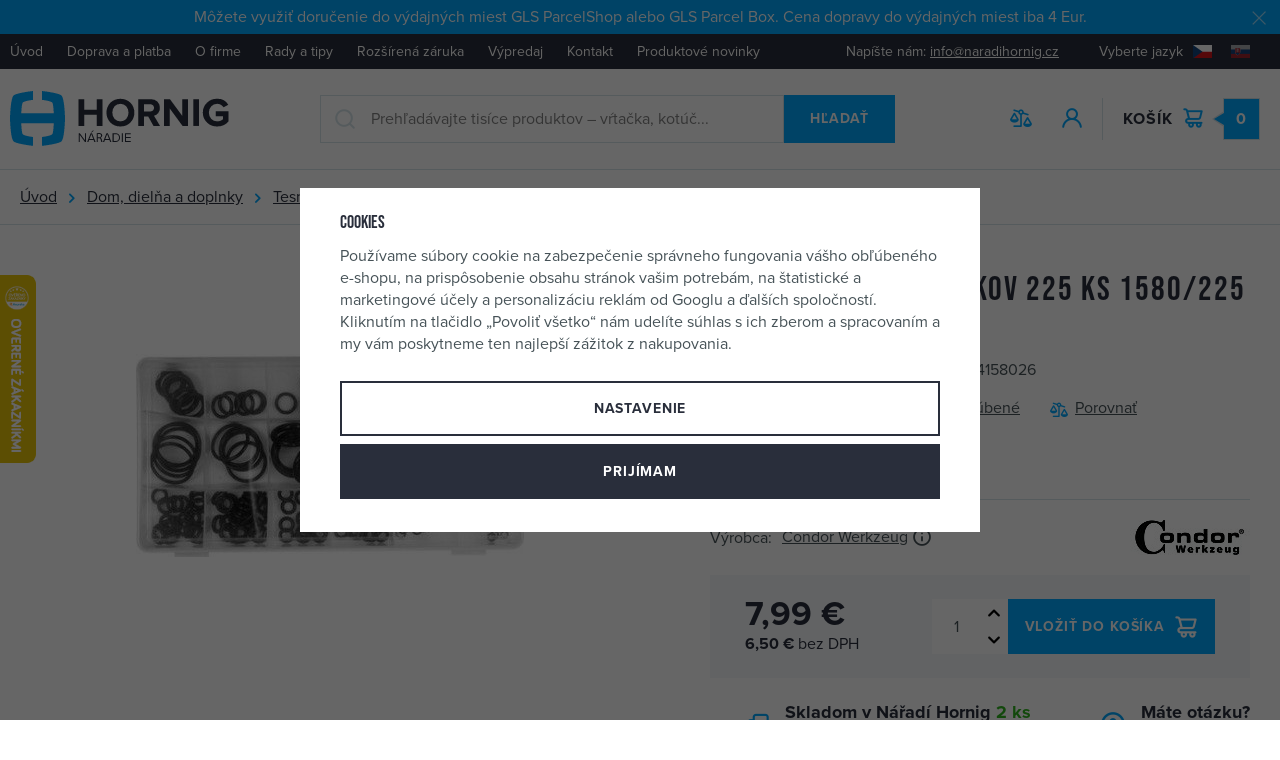

--- FILE ---
content_type: text/html; charset=UTF-8
request_url: https://www.naradiehornig.sk/condor-sada-o-kruzkov-225-ks-1580-225-100-01348_z30431/
body_size: 69253
content:
<!DOCTYPE html>


                     
    
         
            
   

    
        
                
        
        

                                                

   
   
   


<html class="no-js lang-sk" lang="sk">
<head>
   <meta charset="utf-8">
   
      <meta name="author" content="Nářadí Hornig s.r.o.">
   

   <meta name="web_author" content="wpj.cz">

   
      <meta name="description" content="Obsah sady: Číslo Vnitřní průměr [mm] Tloušťka kroužku [mm] Počet kusů v balení R-01 3 1 20 R-02 4 1 20 R-03 4,5 2 20 R-04 5 2 20 R-05 6 2 20 R-06 6 2,5 20 R-07">
   

         <meta name="viewport" content="width=device-width, initial-scale=1">
   
   <meta property="og:title" content="CONDOR sada o-krúžkov 225 ks 1580/225 100-01348 - Náradie Hornig">
      
         <meta property="og:image" content="https://data.naradihornig.cz/data/tmp/108/2/16822_108.jpg?1636033558_1">
   
   <meta property="og:url" content="https://www.naradiehornig.sk/condor-sada-o-kruzkov-225-ks-1580-225-100-01348_z30431/">
   <meta property="og:type" content="website">

   
   

   
      <title>CONDOR sada o-krúžkov 225 ks 1580/225 100-01348 - Náradie Hornig</title>
   

   
      
   <link rel="stylesheet" href="https://use.typekit.net/frt7kvg.css">


      
         <link rel="stylesheet" href="https://data.naradihornig.cz/web/build/app.150a2ced.css">
         
      
   <link rel="stylesheet" href="https://data.naradihornig.cz/web/build/product.303b9410.css">

   

   
         <link rel="canonical" href="https://www.naradiehornig.sk/condor-sada-o-kruzkov-225-ks-1580-225-100-01348_z30431/">
   

   
               <meta name="robots" content="index, follow">
         

   
         

   
   <link rel="shortcut icon" href="/templates/images/favicon.ico">
   
   
   <link rel="apple-touch-icon" sizes="144x144" href="/templates/images/share/apple-touch-icon.png">
   <link rel="icon" type="image/png" sizes="32x32" href="/templates/images/share/favicon-32x32.png">
   <link rel="icon" type="image/png" sizes="16x16" href="/templates/images/share/favicon-16x16.png">
   <link rel="manifest" href="/templates/images/share/site.webmanifest">
   <meta name="msapplication-TileColor" content="#da532c">
   <meta name="theme-color" content="#ffffff">

   <link rel="search" href="/vyhladavanie/" type="text/html">

   <script src="https://data.naradihornig.cz/common/static/js/sentry-6.16.1.min.js"></script>

<script>
   Sentry.init({
      dsn: 'https://bdac53e35b1b4424b35eb8b76bcc2b1a@sentry.wpj.cz/9',
      allowUrls: [
         /www\.naradiehornig\.sk\//
      ],
      denyUrls: [
         // Facebook flakiness
         /graph\.facebook\.com/i,
         // Facebook blocked
         /connect\.facebook\.net\/en_US\/all\.js/i,
         // Chrome extensions
         /extensions\//i,
         /^chrome:\/\//i,
         /kupshop\.local/i
      ],
      beforeSend(event) {
         if (!/FBA[NV]|PhantomJS|SznProhlizec/.test(window.navigator.userAgent)) {
            return event;
         }
      },
      ignoreErrors: [
         // facebook / ga + disabled cookies
         'fbq is not defined',
         'Can\'t find variable: fbq',
         '_gat is not defined',
         'AW is not defined',
         'Can\'t find variable: AW',
         'url.searchParams.get', // gtm koza
         // localstorage not working in incoginto mode in iOS
         'The quota has been exceeded',
         'QuotaExceededError',
         'Undefined variable: localStorage',
         'localStorage is null',
         'The operation is insecure',
         "Failed to read the 'localStorage'",
         "gtm_",
         "Can't find variable: glami",
      ]
   });

   Sentry.setTag("web", "prod_naradihornig_db");
   Sentry.setTag("wbpck", 1);
   Sentry.setTag("adm", 0);
   Sentry.setTag("tpl", "x");
   Sentry.setTag("sentry_v", "6.16.1");
</script>

   <script>
   window.wpj = window.wpj || {};
   wpj.onReady = wpj.onReady || [];
   wpj.jsShop = wpj.jsShop || {events:[]};

   window.dataLayer = window.dataLayer || [];
   function gtag() {
      window.dataLayer.push(arguments);
   }
   window.wpj.cookie_bar_send = true;

   wpj.getCookie = (sKey) => decodeURIComponent(
      document.cookie.replace(
         new RegExp(
            '(?:(?:^|.*;)\\s*' +
            encodeURIComponent(sKey).replace(/[\-\.\+\*]/g, '\\$&') +
            '\\s*\\=\\s*([^;]*).*$)|^.*$'
         ),
         '$1'
      )
   ) || null;

      var consents = wpj.getCookie('cookie-bar')?.split(',');

   if (!(consents instanceof Array)){
      consents = [];
   }

   consents_fields = {
      ad_storage: consents.includes('ad_storage') ? 'granted' : 'denied',
      ad_user_data: consents.includes('ad_storage') ? 'granted' : 'denied',
      ad_personalization: consents.includes('ad_storage') ? 'granted' : 'denied',
      personalization_storage: consents.includes('personalization_and_functionality_storage') ? 'granted' : 'denied',
      functionality_storage: 'granted',
      analytics_storage: consents.includes('analytics_storage') ? 'granted' : 'denied',
   };
   gtag('consent', 'default', consents_fields);

   gtag("set", "ads_data_redaction", true);

   dataLayer.push({
      'event': 'defaultConsent',
      'consents' : consents_fields,
      'version': 'v2'
   });
   </script>

<script>
   wpj.data = wpj.data || { };

   
   

   

   
</script>


   

   
   
   
   
          

      

   

<script>page_data = {"page":{"language":"sk","title":"CONDOR sada o-kr\u00fa\u017ekov 225 ks 1580\/225 100-01348 - N\u00e1radie Hornig","path":"\/condor-sada-o-kruzkov-225-ks-1580-225-100-01348_z30431\/","currency":"EUR","currencyRate":24.035,"breadCrumbs":[{"id":"","name":"Home"},{"id":460,"name":"Dom, diel\u0148a\u00a0a\u00a0doplnky"},{"id":156,"name":"Tesnenia"},{"id":848,"name":"O\u2011kr\u00fa\u017eky"},{"id":"","name":"CONDOR sada o-kr\u00fa\u017ekov 225 ks 1580\/225 100-01348"}],"environment":"live","type":"product"},"resetRefferer":false,"event":"pageView","products":[{"id":30431,"idProduct":30431,"EAN":4037374158026,"code":131341,"productCode":131341,"hasVariations":null,"variationsIds":null,"idVariation":null,"variationCode":null,"variationName":null,"soldOut":null,"categoryMain":[{"id":460,"name":"Dom, diel\u0148a\u00a0a\u00a0doplnky"},{"id":156,"name":"Tesnenia"},{"id":848,"name":"O\u2011kr\u00fa\u017eky"}],"categoryCurrent":[{"id":460,"name":"Dom, diel\u0148a\u00a0a\u00a0doplnky"},{"id":156,"name":"Tesnenia"},{"id":848,"name":"O\u2011kr\u00fa\u017eky"},{"id":"","name":"CONDOR sada o-kr\u00fa\u017ekov 225 ks 1580\/225 100-01348"}],"producer":"Condor Werkzeug","campaigns":[],"name":"CONDOR sada o-kr\u00fa\u017ekov 225 ks 1580\/225 100-01348","vat":23,"price":7.99,"priceWithVat":7.99,"priceWithoutVat":6.5,"priceVat":1.49,"priceWithoutDiscount":7.99,"discount":0,"hasDiscount":false,"availability":"skladom","url":"https:\/\/www.naradiehornig.sk\/condor-sada-o-kruzkov-225-ks-1580-225-100-01348_z30431\/","imageUrl":"https:\/\/data.naradihornig.cz\/data\/tmp\/0\/2\/16822_0.jpg?1636033558_1","position":1}],"once":false,"version":"v2"};page_data['page']['layout'] = window.innerWidth  > 991 ? 'web' : window.innerWidth > 543 ? 'tablet' : 'mobil';if (typeof userData === 'undefined') {var userData = wpj.getCookie('jsShopGtmUser');var userDataParsed = null;if(userData) {userDataParsed = JSON.parse(userData);wpj.onReady.push(function () {wpj.storage.cookies.removeItem('jsShopGtmUser');});} else {userData = localStorage.getItem('js-shop-gtm-user');if(userData) {userDataParsed = JSON.parse(userData).data;}}}if (userDataParsed) {page_data.user = userDataParsed;}dataLayer.push(page_data);</script><script src="https://data.naradihornig.cz/common/static/wpj/wpj.gtm.js?v2"></script><script>var urlParams = new URLSearchParams(window.location.search);var hash = location.href.split("#")[1] || urlParams.get('id_variation') || "";gtm_getDetailImpressions(hash, 'detailImpressions');</script><script>
              wpj.onReady.push(function () {
                 [ 'logout', 'registration', 'login', 'newsletter_subscribe'].forEach(function (type) {
                    let cookieValue = wpj.storage.cookies.getItem('gtm_'+type);

                    if (cookieValue === null) {
                       return;
                    }
                    wpj.storage.cookies.removeItem('gtm_'+type);

                    cookieValue = JSON.parse(cookieValue);

                    let valueData;
                    if (type === 'newsletter_subscribe') {
                       valueData = { ...cookieValue };
                       type = 'newsletterSubscribe';
                    } else if (cookieValue instanceof Array) {
                       valueData = { data: cookieValue };
                    } else {
                       valueData = { value: cookieValue };
                    }
                     window.dataLayer.push({
                        event: 'success' +  gtm_ucfirst(type),
                           ...valueData
                     });
                 });
              });
              function gtm_ucfirst(str) {
                   if (!str || typeof str !== 'string') return str;
                   return str.charAt(0).toUpperCase() + str.slice(1);
               }
           </script>      <!-- Google Tag Manager -->
   <script data-cookieconsent="ignore">(function(w,d,s,l,i) {w[l] = w[l] || [];w[l].push({'gtm.start': new Date().getTime(), event: 'gtm.js'});
         var f = d.getElementsByTagName(s)[0],j=d.createElement(s),dl=l != 'dataLayer' ? '&l=' + l : '';
         j.async = true;j.src='//www.googletagmanager.com/gtm.js?id=' + i + dl;f.parentNode.insertBefore(j, f);
      })(window, document, 'script', 'dataLayer', 'GTM-5ZDZCRX');</script>
   <!-- End Google Tag Manager -->
</head>
<body >



<!-- Google Tag Manager -->
   <noscript>
       <iframe src="//www.googletagmanager.com/ns.html?id=GTM-5ZDZCRX" height="0" width="0" style="display:none;visibility:hidden"></iframe>
   </noscript>
<!-- End Google Tag Manager -->


   
      
                <div class="alert alert-info alert-dismissible text-center infopanel "
        data-infopanel="8"
        data-version="2" data-nosnippet>
               <p>Môžete využiť doručenie do výdajných miest GLS ParcelShop alebo GLS Parcel Box. Cena dopravy do výdajných miest iba 4 Eur.</p>
                     <button type="button" class="close" data-infopanel-close="8" aria-label="Zavrieť">
            <span class="fc lightbox_close"></span>
         </button>
         </div>
   <script>
      var $localInfoPanelsData = {};
      var $infoPanel = null;

      if (window.localStorage.getItem('info_panels')) {
         $localInfoPanelsData = JSON.parse(window.localStorage.getItem('info_panels'));
         $infoPanel = $localInfoPanelsData['info-panel-8'];
      }

      if ($infoPanel && $infoPanel['version'] >= "2") {
         var $infoElements = document.querySelectorAll('[data-infopanel="8"]');
         $infoElements.forEach(element => {
            element.remove();
         });
      }
   </script>
      <div class="header-top">
         <div class="container-fluid display-flex">
            
<div class="header-top-menu">
    
   <ul class="">
                 <li class=" item-33">
             <a href="/" >
                 Úvod
             </a>
                        </li>
                 <li class=" item-80">
             <a href="/doprava-platba" >
                 Doprava a platba
             </a>
                        </li>
                 <li class=" item-79">
             <a href="/o-firme" >
                 O firme
             </a>
                        </li>
                 <li class=" item-85">
             <a href="/clanky/1/clanky/" >
                 Rady a tipy
             </a>
                        </li>
                 <li class=" item-59">
             <a href="/rozsirena-zaruka-na-stroje" >
                 Rozšírená záruka
             </a>
                        </li>
                 <li class=" item-89">
             <a href="/vypredaj/" >
                 Výpredaj
             </a>
                        </li>
                 <li class=" item-36">
             <a href="/kontakt" >
                 Kontakt
             </a>
                        </li>
                 <li class=" item-95">
             <a href="/darkove-predmety-a-akce_k73/novinky-na-webu_k1464/" >
                 Produktové novinky
             </a>
                        </li>
          </ul>

</div>


            <div class="header-top-right">
               <p class="header-top-contact">Napíšte nám:&nbsp;<a href="mailto:info@naradihornig.cz">info@naradihornig.cz</a></p>
               <div class="header-localize-wrapper">
   <p>Vyberte jazyk</p>
   <div class="header-localize">
      <ul>
         <li>
            <a href="/change-language/cs/" title="CZ">
               <img src="/common/static/images/flags/cz.svg" alt="CZ">
            </a>
         </li>
         <li>
            <a href="/change-language/sk/" title="SK" class="active">
               <img src="/common/static/images/flags/sk.svg" alt="SK">
            </a>
         </li>
      </ul>
   </div>
</div>
            </div>
         </div>
      </div>
      <header class="header " data-cartbox>
         <div class="container-fluid display-flex">
            <div class="header-burger header-icon hidden-lg-up">
               <a href="" data-toggle="burger">
                  <span class="fc icons_burger"></span>
                  <strong class="price">Menu</strong>
               </a>
            </div>
            <a href="/" title="Náradie Hornig" class="header-logo">
               <img src="/templates/images/logo-sk.svg" class="img-responsive"
                    alt="Náradie Hornig" width="220" height="56">
            </a>

            <div class="header-search-inline">
   <form method="get" action="/vyhladavanie/" class="fc icons_search">
      <input type="text" name="search" value="" maxlength="100" class="form-control autocomplete-control"
             placeholder="Prehľadávajte tisíce produktov – vŕtačka, kotúč..." autocomplete="off" data-search-input>
      <button name="submit" type="submit" value="Hľadať" class="btn btn-ctr btn-search">Hľadať</button>
   </form>
</div>

<script id="productSearch" type="text/x-dot-template">
      <div class="container">
      
      {{? it.items.Produkty || it.items.Kategorie || it.items.Vyrobci || it.items.Clanky }}

      {{? it.items.Produkty }}
      <div class="autocomplete-products">
         
         <p class="title-default">Tovar</p>
         
         <ul>
            {{~it.items.Produkty.items :item :index}}
            <li data-autocomplete-item="product">
               <a href="/presmerovat/?type=product&id={{=item.id}}">
                  {{? item.image }}
                  <img src="{{=item.image}}" alt="{{=item.label}}">
                  {{??}}
                  <img src="/templates/images/no-img.jpg" alt="{{=item.label}}">
                  {{?}}
                  <span>
                     {{=item.label}}
                  {{? item.price }}
                  <span class="price">{{=item.price}}</span>
                  {{?}}
                  </span>
               </a>
            </li>
            {{~}}
         </ul>
         
         <div class="ac-showall" data-autocomplete-item="show-all">
            <a href="" class="btn btn-block btn-secondary">Zobraziť všetko</a>
         </div>
         
      </div>
   {{?}}

      <div class="autocomplete-side">
         {{? it.items.Kategorie }}
         <div class="autocomplete-categories">
            
            <p class="title-default">Kategórie</p>
            
            <ul>
               {{~it.items.Kategorie.items :item :index}}
               <li data-autocomplete-item="section">
                  <a href="/presmerovat/?type=category&id={{=item.id}}">{{=item.label}}</a>
               </li>
               {{~}}
            </ul>
         </div>
         {{?}}

         {{? it.items.Vyrobci }}
         <div class="autocomplete-categories">
            <p class="title-default">Značky</p>
            <ul>
               {{~it.items.Vyrobci.items :item :index}}
               <li data-autocomplete-item="section">
                  <a href="/presmerovat/?type=producer&id={{=item.id}}">{{=item.label}}</a>
               </li>
               {{~}}
            </ul>
         </div>
         {{?}}

         {{? it.items.Clanky }}
         <div class="autocomplete-categories">
            <p class="title-default">Články</p>
            <ul>
               {{~it.items.Clanky.items :item :index}}
               <li data-autocomplete-item="section">
                  <a href="/presmerovat/?type=article&id={{=item.id}}">{{=item.label}}</a>
               </li>
               {{~}}
            </ul>
         </div>
         {{?}}

         
      </div>

   {{??}}
      <div class="autocomplete-noresult">
         <p>
            
            Žiadny výsledok.
            
         </p>
      </div>
      {{?}}
      
   </div>
</script>


<script>
   
   wpj.onReady.push(function() {
      $('[data-search-input]').productSearch({
         preload: "/_shop/search-preload/"
      });
   });
   
</script>

            <p class="need-help">Potrebujete poradiť? <strong class="fc icons_phone"><a
                     href="tel:+420 481 54 30 54">+420 481 54 30 54</a></strong></p>

            <div class="header-icons">
               <div class="header-search header-icon hidden-lg-up">
                  <a href="/vyhladavanie/" data-toggle="search">
                     <span class="fc icons_search"></span>
                  </a>
               </div>

               <div class="header-compare header-icon hidden-sm-down">
                  <a href="/porovnani-produktu/">
                     <span class="fc icons_compare">
                        
                        <span class="count hidden">0</span>
                     </span>
                  </a>
               </div>

               <div class="header-login header-icon" id="js-shop-user">
                  <a href="/prihlasenie/" class="cart-signin">
                     <span class="fc icons_user"></span>
                  </a>
               </div>

               <div class="header-cart header-icon" id="js-shop-cart-info">
   <a href="/kosik/" class='empty'>
      <span class='fc icons_cart'></span>
      <span class='price'>0</span>
      <strong class="header-icon-text">Košík</strong>
   </a>
</div>

<div id="js-shop-cart">
</div>

            </div>
         </div>
      </header>
      <div class="header-search-outer">
   <div class="header-search-inner" data-search-form>
      <div class="container">
         <form method="get" role="search" action="/vyhladavanie/">
            <input type="text" name="search" value="" maxlength="100" class="form-control autocomplete-control"
                   placeholder="Hľadaný výraz" aria-label="Hľadaný výraz" autocomplete="off" data-search-input>
            <button name="submit" type="submit" value="Hľadať" class="btn btn-primary btn-block"><span>Hľadať</span></button>
            <button class="search-toggle" data-toggle="search" aria-label="Zavrieť"><i class="fc lightbox_close"></i></button>
         </form>
      </div>
   </div>
</div>

<script id="productSearch" type="text/x-dot-template">
      <div class="container">
      
      {{? it.items.Produkty || it.items.Kategorie || it.items.Vyrobci || it.items.Clanky }}

      {{? it.items.Produkty }}
      <div class="autocomplete-products">
         
         <p class="title-default">Tovar</p>
         
         <ul>
            {{~it.items.Produkty.items :item :index}}
            <li data-autocomplete-item="product">
               <a href="/presmerovat/?type=product&id={{=item.id}}">
                  {{? item.image }}
                  <img src="{{=item.image}}" alt="{{=item.label}}">
                  {{??}}
                  <img src="/templates/images/no-img.jpg" alt="{{=item.label}}">
                  {{?}}
                  <span>
                     {{=item.label}}
                  {{? item.price }}
                  <span class="price">{{=item.price}}</span>
                  {{?}}
                  </span>
               </a>
            </li>
            {{~}}
         </ul>
         
         <div class="ac-showall" data-autocomplete-item="show-all">
            <a href="" class="btn btn-block btn-secondary">Zobraziť všetko</a>
         </div>
         
      </div>
   {{?}}

      <div class="autocomplete-side">
         {{? it.items.Kategorie }}
         <div class="autocomplete-categories">
            
            <p class="title-default">Kategórie</p>
            
            <ul>
               {{~it.items.Kategorie.items :item :index}}
               <li data-autocomplete-item="section">
                  <a href="/presmerovat/?type=category&id={{=item.id}}">{{=item.label}}</a>
               </li>
               {{~}}
            </ul>
         </div>
         {{?}}

         {{? it.items.Vyrobci }}
         <div class="autocomplete-categories">
            <p class="title-default">Značky</p>
            <ul>
               {{~it.items.Vyrobci.items :item :index}}
               <li data-autocomplete-item="section">
                  <a href="/presmerovat/?type=producer&id={{=item.id}}">{{=item.label}}</a>
               </li>
               {{~}}
            </ul>
         </div>
         {{?}}

         {{? it.items.Clanky }}
         <div class="autocomplete-categories">
            <p class="title-default">Články</p>
            <ul>
               {{~it.items.Clanky.items :item :index}}
               <li data-autocomplete-item="section">
                  <a href="/presmerovat/?type=article&id={{=item.id}}">{{=item.label}}</a>
               </li>
               {{~}}
            </ul>
         </div>
         {{?}}

         
      </div>

   {{??}}
      <div class="autocomplete-noresult">
         <p>
            
            Žiadny výsledok.
            
         </p>
      </div>
      {{?}}
      
   </div>
</script>


<script>
   
   wpj.onReady.push(function() {
      $('[data-search-input]').productSearch({
         preload: "/_shop/search-preload/"
      });
   });
   
</script>
   

   
   <div class="breadcrumbs-container">
      <div class="container container-fluid">
          
   <ul class="breadcrumbs ">
                           <li><a href="/" title="Späť na úvod">Úvod</a></li>
                                       <li><a href="/dom-dielna-a-doplnky_k460/" title="Späť na Dom, dielňa a doplnky">Dom, dielňa a doplnky</a></li>
                                       <li><a href="/dom-dielna-a-doplnky_k460/tesnenia_k156/" title="Späť na Tesnenia">Tesnenia</a></li>
                                       <li><a href="/dom-dielna-a-doplnky_k460/tesnenia_k156/o-kruzky_k848/" title="Späť na O‑krúžky">O‑krúžky</a></li>
                                       <li class="active">CONDOR sada o-krúžkov 225 ks 1580/225 100-01348</li>
                     </ul>

      </div>
   </div>
   <main class="main main-product">
           
                
           <div class="product-sticky-info">
          <div class="container">
                               <div class="image">
                    <img src="https://data.naradihornig.cz/data/tmp/13/2/16822_13.jpg?1636033558_1" alt="CONDOR sada o-krúžkov 225 ks 1580/225 100-01348" class="img-responsive"
                    loading="lazy">
                 </div>
                           <div class="title">
                <p class="title-default">CONDOR sada o-krúžkov 225 ks 1580/225 100-01348</p>
             </div>
             <div class="sticky-form-box">
                <div class="price">
                   <strong class="nowrap" data-price>7,99 €</strong>
                   <span class="delivery delivery-0" data-deliverytime>
                       skladom 2&nbsp;ks                   </span>
                </div>

                <form action="/kosik/" method="get" data-buy-form>
   <input type="hidden" name="act" value="add">
   <input type="hidden" name="redir" value="1">
   <input type="hidden" name="IDproduct" value="30431">

   <div class="submit-block">
      <div class="buy-count-wrapper">
         <input class="form-control" type="number" name="No" title="Počet kusov" value="1">
         <div class="buy_count">
            <button type="button" class="fc icons_caret-up plus_unit"
                    title="Pridať 1 ks"></button>
            <button type="button" class="fc icons_caret-down minus_unit"
                    title="Odobrať 1 ks"></button>
         </div>
      </div>

      <button type="submit" class="btn btn-insert" data-submit-btn>
          Kúpiť
      </button>

      
                  
   <a href="/porovnani-produktu/add/30431/" rel="nofollow"
      title="Porovnať" data-title="Odobrať z porovnania" class="btn-compare" data-compare="add">
      <span class="fc icons_compare"></span>   </a>
               </div>
</form>
             </div>
          </div>
       </div>
    

      <div class="container">
         <div class="row">
            <div class="col-xxs-12 col-lg-6 column-left product-gallery-wrapper">
                <div class="product-gallery" data-gallery-wrapper>
   <div class="product-photo-main">
      <div id="product-main-photo">
                  <a href="https://data.naradihornig.cz/data/tmp/0/2/16822_0.jpg?1636033558_1" data-rel="gallery">
            <img src="https://data.naradihornig.cz/data/tmp/3/2/16822_3.jpg?1636033558_1" data-src="https://data.naradihornig.cz/data/tmp/3/2/16822_3.jpg?1636033558_1"
                 alt="CONDOR sada o-krúžkov 225 ks 1580/225 100-01348" class="img-responsive" width="570" height="570">
         </a>
                </div>
   </div>

    </div>
            </div>

            <div class="col-xxs-12 col-lg-6 column-right pull-right">
               <div class="product-flags">
                                                                                               
                                  </div>

               <h1>CONDOR sada o-krúžkov 225 ks 1580/225 100-01348</h1>
               <div class="product-information">
                  <p>Kód produktu:&nbsp;131341</p>
                                         <p>EAN:&nbsp;4037374158026</p>
                                                     </div>
               <div class="product-information">
                     <p class="rating-stars" title="Priemerné hodnotenie: 4.5">
                 <i class="fc icons_star_full"></i>
                 <i class="fc icons_star_full"></i>
                 <i class="fc icons_star_full"></i>
                 <i class="fc icons_star_full"></i>
                 <i class="fc icons_star_full"></i>
          </p>

                  
                                          


   <a href="/ucet/oblibene/pridat/30431" class="favorite-link cart-signin"
            title="Pridať medzi obľúbené" rel="nofollow"
       data-signin-next="/ucet/oblibene/pridat/30431">
      <span class="fc icons_heart"></span> Pridať medzi obľúbené
   </a>
                  
                  
                        
   <a href="/porovnani-produktu/add/30431/" rel="nofollow"
      title="Porovnať" data-title="Odobrať z porovnania" class="favorite-link" data-compare="add">
      <span class="fc icons_compare"></span> <span data-product-compare-text>Porovnať</span>   </a>
                                 </div>

               <p class="annotation">Sada tesnení - o-krúžky</p>

                                   <div class="product-producer" data-tooltip-wrapper>
                      <div>
                         <table>
                            <tr>
                               <td>Výrobca:</td>
                               <td>
                                  <a href="/condor-werkzeug_v274/" class="producer-link">
                                     Condor Werkzeug
                                                                            


<i class="product-producer-tooltip">
   <span class="producer-name">Condor Werkzeug</span>
   <span class="wpj-tooltip">
               <span>Výrobca</span><br>
      <span>Prager &amp; Co. KG</span><br>
      <span>
         Walter-Freitag-Straße 9, 42899 Remscheid, Německo
      </span><br>
      <span>info@condorwerkzeug.de</span><br>
      <span></span>
   </span>
</i>
                                                                       </a>
                               </td>
                            </tr>
                                                      </table>
                      </div>
                                                 <div>
                             <a href="/condor-werkzeug_v274/">
                                <img src="https://data.naradihornig.cz/data/tmp/7/4/274_7.jpg?1739092664_1"
                                     alt="Condor Werkzeug" title="Condor Werkzeug" class="img-responsive">
                             </a>
                          </div>
                                                                 </div>
                
                                    
                                                                
                                           <div class="product-form-box">
                           <div class="product-price-block">
   <p class="price nowrap" data-price>7,99 €</p>
   <p class="price-without-vat">
      <strong class="nowrap" data-price-no-vat>6,50 €</strong>
      bez&nbsp;DPH
   </p>

   
      
      
         
   </div>
                                                         <form action="/kosik/" method="get" data-buy-form>
                                 <input type="hidden" name="act" value="add">
                                 <input type="hidden" name="redir" value="1">
                                 <input type="hidden" name="IDproduct" value="30431">

                                     
<div class="submit-block">
   
   

          
          <div class="buy-count-wrapper">
             <input class="form-control" type="number" name="No" title="Počet kusov" value="1" step="1" data-filter="noreload">
             <div class="buy_count">
                <button type="button" class="fc icons_caret-up plus_unit"
                        title="Pridať 1 ks"></button>
                <button type="button" class="fc icons_caret-down minus_unit"
                        title="Odobrať 1 ks"></button>
             </div>
          </div>
       
   
   
      <button type="submit" class="btn btn-insert" data-submit-btn>
          Vložiť do košíka

                </button>
   

   
      </div>
                              </form>
                                                  </div>
                                       <div class="product-links">
                      <div class="product-links-item product-timetable">
                         <span class="fc icons_delivery"></span>
                                                        
                             <p class="title-default">Skladom v Nářadí Hornig
                                <span class="delivery delivery-0" data-deliverytime>
                                    2
                                    ks                                </span>
                             </p>
                             <p>
                                                                     <a href="" data-focus-opener="product-delivery">Možnosti dopravy</a>
                                                              </p>
                                                </div>
                      <div class="product-links-item product-question">
                         <span class="fc icons_question"></span>
                         <p class="title-default">Máte otázku?</p>
                         <a href="/kontakt/" data-focus-opener="product-question">Napíšte nám</a>
                      </div>
                   </div>
                


                <div class="focus product-delivery"  role="dialog" aria-modal="true" aria-labelledby="focus-title" tabindex="-1">
   <div class="focus-dialog">       <div class="focus-content">
         
            
            <div class="focus-header">
               <span class="title" id="focus-title">
    Kedy dostanem tovar?
</span>

               <a href="#" class="focus-close" data-focus="close">
                  <span>zavrieť</span> <span class="fc lightbox_close"></span>
               </a>
            </div>
            
            
   

         <p class="delivery delivery-0">
                     <span data-instore>2 ks</span>                  skladom
      </p>
               <table>
                                                               <tr>
                     <td>Kuriér GLS</td>
                     <td class="price nowrap">
                                                   6 €
                                             </td>
                     <td>pondelok 26. 1.</td>
                  </tr>
                                                   <tr>
                     <td>GLS ParcelShop alebo ParcelBox</td>
                     <td class="price nowrap">
                                                   3,99 €
                                             </td>
                     <td>pondelok 26. 1.</td>
                  </tr>
                           
                                                                  
         </table>
         
         
      </div>
   </div>
</div>

                
                            </div>
         </div>
      </div>

             <div class="container">
         <div class="row">
            <div class="col-xxs-12">
                    

<div class="product-tabs tabs">
   <ul class="tabs-nav">
      <li class="nav-item active" data-tab-target="#tabs-1">
         <a href="#tabs-1" class="nav-link">Popis produktu</a>
      </li>
            <li class="nav-item" data-tab-target="#tabs-3">
         <a href="#tabs-3" class="nav-link">Hodnotenie (1x)   <p class="rating-stars" title="Priemerné hodnotenie: 4.5">
                 <i class="fc icons_star_full"></i>
                 <i class="fc icons_star_full"></i>
                 <i class="fc icons_star_full"></i>
                 <i class="fc icons_star_full"></i>
                 <i class="fc icons_star_full"></i>
          </p>
</a>
      </li>
          </ul>

   <div class="row">
      <div class="col-xxs-12">
         <div class="tabs-content">
            <a href="#tabs-1" class="nav-link-alter active" data-tabs-nav-link-alter>Popis produktu</a>
            <div class="tab-pane active" id="tabs-1">
               <div class="product-description">
                                        <h3>Sada tesnení - o-krúžky</h3>
                                     <p>Obsah sady:</p>

<table border="1" cellpadding="1" cellspacing="1" style="width:500px">
	<tbody>
		<tr>
			<td style="text-align: center;">Číslo</td>
			<td style="text-align: center;">Vnitřní<br />
			průměr [mm]</td>
			<td style="text-align: center;">Tloušťka<br />
			kroužku [mm]</td>
			<td style="text-align: center;">Počet kusů<br />
			v balení</td>
		</tr>
		<tr>
			<td style="text-align: center;">R-01</td>
			<td style="text-align: center;">3</td>
			<td style="text-align: center;">1</td>
			<td style="text-align: center;">20</td>
		</tr>
		<tr>
			<td style="text-align: center;">R-02</td>
			<td style="text-align: center;">4</td>
			<td style="text-align: center;">1</td>
			<td style="text-align: center;">20</td>
		</tr>
		<tr>
			<td style="text-align: center;">R-03</td>
			<td style="text-align: center;">4,5</td>
			<td style="text-align: center;">2</td>
			<td style="text-align: center;">20</td>
		</tr>
		<tr>
			<td style="text-align: center;">R-04</td>
			<td style="text-align: center;">5</td>
			<td style="text-align: center;">2</td>
			<td style="text-align: center;">20</td>
		</tr>
		<tr>
			<td style="text-align: center;">R-05</td>
			<td style="text-align: center;">6</td>
			<td style="text-align: center;">2</td>
			<td style="text-align: center;">20</td>
		</tr>
		<tr>
			<td style="text-align: center;">R-06</td>
			<td style="text-align: center;">6</td>
			<td style="text-align: center;">2,5</td>
			<td style="text-align: center;">20</td>
		</tr>
		<tr>
			<td style="text-align: center;">R-07</td>
			<td style="text-align: center;">6</td>
			<td style="text-align: center;">3</td>
			<td style="text-align: center;">20</td>
		</tr>
		<tr>
			<td style="text-align: center;">R-08</td>
			<td style="text-align: center;">7</td>
			<td style="text-align: center;">2</td>
			<td style="text-align: center;">20</td>
		</tr>
		<tr>
			<td style="text-align: center;">R-09</td>
			<td style="text-align: center;">8</td>
			<td style="text-align: center;">2</td>
			<td style="text-align: center;">20</td>
		</tr>
		<tr>
			<td style="text-align: center;">R-10</td>
			<td style="text-align: center;">9</td>
			<td style="text-align: center;">2</td>
			<td style="text-align: center;">5</td>
		</tr>
		<tr>
			<td style="text-align: center;">R-11</td>
			<td style="text-align: center;">10</td>
			<td style="text-align: center;">2</td>
			<td style="text-align: center;">5</td>
		</tr>
		<tr>
			<td style="text-align: center;">R-12</td>
			<td style="text-align: center;">12</td>
			<td style="text-align: center;">3</td>
			<td style="text-align: center;">5</td>
		</tr>
		<tr>
			<td style="text-align: center;">R-13</td>
			<td style="text-align: center;">13</td>
			<td style="text-align: center;">3</td>
			<td style="text-align: center;">5</td>
		</tr>
		<tr>
			<td style="text-align: center;">R-14</td>
			<td style="text-align: center;">14</td>
			<td style="text-align: center;">2,5</td>
			<td style="text-align: center;">5</td>
		</tr>
		<tr>
			<td style="text-align: center;">R-15</td>
			<td style="text-align: center;">17</td>
			<td style="text-align: center;">2,5</td>
			<td style="text-align: center;">5</td>
		</tr>
		<tr>
			<td style="text-align: center;">R-16</td>
			<td style="text-align: center;">18</td>
			<td style="text-align: center;">4</td>
			<td style="text-align: center;">5</td>
		</tr>
		<tr>
			<td style="text-align: center;">R-17</td>
			<td style="text-align: center;">20</td>
			<td style="text-align: center;">2</td>
			<td style="text-align: center;">5</td>
		</tr>
		<tr>
			<td style="text-align: center;">R-18</td>
			<td style="text-align: center;">22</td>
			<td style="text-align: center;">2</td>
			<td style="text-align: center;">5</td>
		</tr>
	</tbody>
</table>

<p> </p>

                                 </div>
            </div>
                         <a href="#tabs-3" class="nav-link-alter" data-tabs-nav-link-alter>Hodnotenie (1x)   <p class="rating-stars" title="Priemerné hodnotenie: 4.5">
                 <i class="fc icons_star_full"></i>
                 <i class="fc icons_star_full"></i>
                 <i class="fc icons_star_full"></i>
                 <i class="fc icons_star_full"></i>
                 <i class="fc icons_star_full"></i>
          </p>
</a>
            <div class="tab-pane" id="tabs-3">
               <div>
                                                         

   <div class="reviews-header" id="reviews-header">
   <div class="reviews-title">
      <p class="h2">Hodnotenie 0%</p>
               <div class="review-stars-wrapper">
               <p class="rating-stars" title="Priemerné hodnotenie: 4.5">
                 <i class="fc icons_star_full"></i>
                 <i class="fc icons_star_full"></i>
                 <i class="fc icons_star_full"></i>
                 <i class="fc icons_star_full"></i>
                 <i class="fc icons_star_full"></i>
          </p>
            <span class="rating">4.5</span>&nbsp;
            <span class="reviews-count">(1x hodnotené)</span>
            <span class="wpj-tooltip review-stars-tooltip">
   Aritmetický priemer z 1 udeleného hodnotenia.</span>
         </div>
         </div>
         <button type="button" data-wpj-focus="/reviews/30431/" data-wpj-focus-ajax="1" class="btn btn-secondary">
         <i class="fc icons_plus"></i>Moja vlastná skúsenosť
      </button>
   </div>


   <div class="reviews-list">
               <div class="review-item">
         <div class="review-data">
            <div class="review-avatar"></div>
            Miroslav<br>
                           Hořice
               <br>
                        <span>27.7.2023</span>                           <div class="review-stars review-stars-5 ">
                                       <i class="fc icons_star_full"></i>
                                       <i class="fc icons_star_full"></i>
                                       <i class="fc icons_star_full"></i>
                                       <i class="fc icons_star_full"></i>
                                       <i class="fc icons_star_full"></i>
                                 </div>
                        <p class="review-verified">
                                 <i class="fc icons_check-circle"></i>
                  Recenzia nakupujúceho
               
                             <i class="review-source-tooltip">
                  <span class="wpj-tooltip">
                  heureka.cz
               </span>
               </i>
                             </p>

            <p class="review-report">
               <a href="" data-wpj-focus="/formulare/report-inappropriate-content/?report_type=reviews&amp;content_id=4973" data-wpj-focus-ajax="1">
                  Nahlásiť
               </a>
            </p>
         </div>
         <div class="review-text">
                                           <p class="pros">
                                          Široký výběr kvalitních kroužků                                  </p>
                                                       <p class="cons">
                                          Koupil bych sadu s větším počtem, kdyby byla                                  </p>
                                    
                        
                     </div>
      </div>
         </div>
   <div class="reviews-btns">
      <a href="/podminky-pro-vlozeni-recenze_p31.html" class="reviews-rules-link">Informácie o získavaní recenzií</a>
</div>
               </div>
            </div>
                      </div>
      </div>

      
   </div>
</div>
            </div>
         </div>
      </div>

       
       
       
       

          </main>
    

   <div class="newsletter">
   <div class="container">
      <h2 class="fc icons_email">Odber noviniek</h2>
      <p>Prihláste sa na odber noviniek a žiadna akcia ani novinka Vám neutečie</p>
      <form name="login" method="post" action="/newsletter/?subscribe=1" data-recaptcha-lazy>
         <input class="form-control" type="email" name="email" value="" placeholder="Vaša e-mailová adresa">
         <button class="btn btn-ctr btn-newsletter" type="submit" name="Submit" value=""
                 data-sitekey="6LfofPkUAAAAAG2prDjCHJz9V3VcHbuxtKhFiTWd" data-recaptcha="btn">Odoslať<span class="fc icons_subscribe"></span>
         </button>
      </form>
   </div>
</div>
   <footer class="footer">
      <div class="container">
         <div class="footer-contact footer-contact-sk">
            <img data-src="/templates/images/logo-footer-sk.svg" class="img-responsive lazyload"
                 width="149" alt="Náradie Hornig">
            <div class="fc icons_phone">
               <p>poradíme Vám</p>
               <h3><a href="tel:+420 481 54 30 54">+420 481 54 30 54</a></h3>
            </div>
            <div class="fc icons_email">
               <p>môžete nám napísať</p>
               <h3><a href="mailto:info@naradihornig.cz">info@naradihornig.cz</a></h3>
            </div>
                     </div>

         <div class="badges badges-footer">
   <a href="/o-firme" class="fc icons_badge-experience">       <span>33 rokov na trhu<br>a&nbsp;praxe v&nbsp;odbore</span>
   </a>
   <a href="/katalog/" class="fc icons_badge-in_store">
      <span>21126 druhov<br>tovaru na&nbsp;sklade</span>
   </a>
   <a href="/autorizovany-predajca-naradia" class="fc icons_badge-autorized">
      <span>Autorizovaný<br>predajca náradia</span>
   </a>
   <a href="/kontakt" class="fc icons_badge-store">      <span>Kamenná<br>predajňa</span>
   </a>
   <a href="/reklamacia" class="fc icons_badge-return">
      <span>Vrátenie tovaru <br>do 30 dní </span>
   </a>
</div>
         <div class="footer-inner">
            <div class="row">
               <div class="col-xl-6 col-xxs-12">
                  <div class="footer-menu">
                  <div class="column">
            <p class="title-default">Všetko o nákupe</p>
            <ul class="list-unstyled">
                                 <li >
                     <a href="/casto-kladene-otazky" >Často kladené otázky</a>
                  </li>
                                 <li >
                     <a href="/doprava-platba" >Doprava a platba za tovar</a>
                  </li>
                                 <li >
                     <a href="/international-shipping" >International shipping</a>
                  </li>
                                 <li >
                     <a href="/nase-vyhody/" >Naše výhody</a>
                  </li>
                                 <li >
                     <a href="/obchodne-podmienky" >Obchodné podmienky</a>
                  </li>
                                 <li >
                     <a href="/spracovanie-osobnych-udajov" >Ochrana osobných údajov</a>
                  </li>
                                 <li >
                     <a href="/sprievodca-nakupom" >Sprievodca nákupom</a>
                  </li>
                                 <li >
                     <a href="/suhlas-so-spracovanim-osobnych-udajov/" >Súhlas so spracovaním osobných údajov</a>
                  </li>
                           </ul>
         </div>
                        <div class="column">
            <p class="title-default">Informácie pre Vás</p>
            <ul class="list-unstyled">
                                 <li >
                     <a href="/aku-set-na-mieru" >Aku set na mieru</a>
                  </li>
                                 <li >
                     <a href="/clanky" >Články</a>
                  </li>
                                 <li >
                     <a href="/kontakt" >Kontakt</a>
                  </li>
                                 <li >
                     <a href="/ochranne-znamky" >Ochranné známky</a>
                  </li>
                                 <li >
                     <a href="/rozsirena-zaruka-na-stroje" >Rozšírená záruka na stroje</a>
                  </li>
                                 <li >
                     <a href="/reklamacia" >Reklamácie</a>
                  </li>
                                 <li >
                     <a href="/servisne-strediska" >Servisné strediská</a>
                  </li>
                                 <li >
                     <a href="/subory-cookie/" >Zásady používania súborov cookie</a>
                  </li>
                           </ul>
         </div>
                        <div class="column">
            <p class="title-default">O nás</p>
            <ul class="list-unstyled">
                                 <li >
                     <a href="/autorizovany-predajca-naradia" >Autorizovaný predajca</a>
                  </li>
                                 <li >
                     <a href="/balenie-expedicia" >Balenie a expedícia</a>
                  </li>
                                 <li >
                     <a href="/evropske-projekty/" >Evropské projekty</a>
                  </li>
                                 <li >
                     <a href="/o-firme" >O firme</a>
                  </li>
                                 <li >
                     <a href="/sortiment" >Sortiment</a>
                  </li>
                                 <li >
                     <a href="/skolstvo-a-statna-sprava" >Školstvo a štátna správa</a>
                  </li>
                                 <li >
                     <a href="/velkoobchod" >Veľkoobchod</a>
                  </li>
                           </ul>
         </div>
         </div>

               </div>
               <div class="col-xl-3 col-lg-4 col-xxs-12">
                                       <p class="title-default">Sledujte nás tiež na</p>
                     <div>
                        <div class="footer-facebook">
                           <ul class="list-unstyled">
                                                               <li><a href="https://www.facebook.com/naradiehornig" target="_blank"><span
                                          class="fc icons_facebook_sm"></span>Facebook</a></li>
                                                                                             <li><a href="https://www.instagram.com/naradihornig/" target="_blank"><span class="fc icons_ig"></span>Instagram
                                    </a></li>
                                                                                             <li><a href="https://www.youtube.com/channel/UCTySboevsknXGWqJZIv3YtA" target="_blank"><span class="fc icons_youtube"></span>Youtube
                                    </a></li>
                                                         </ul>
                        </div>
                     </div>
                     <hr>
                                    <p class="title-default">Certifikovaný obchod</p>
                  <div>
                     <div class="footer-certifications">
                        <a href="/autorizovany-predajca-naradia">
                           <img data-src="/templates/images/apek.svg" class="img-responsive lazyload" alt="Apek">
                        </a>
                        <a href="/autorizovany-predajca-naradia">
                           <img data-src="/templates/images/logo-overeno--gold-sk.svg" width="55"
                                class="img-responsive lazyload" alt="Heureka">
                        </a>
                     </div>
                  </div>
               </div>
               <div class="col-xl-3 col-lg-4 col-xxs-12">

                  <div class="footer-payments-wrapper">
                     <p class="title-default">Bezpečná online platba</p>
                     <div>
                        <div class="footer-payments">
                           <a href="/doprava-platba">
                              <img data-src="/templates/images/the-pay.svg" class="img-responsive lazyload" alt="The Pay">
                           </a>
                           <a href="/doprava-platba">
                              <img data-src="/templates/images/mastercard.svg" class="img-responsive lazyload" alt="MasterCard">
                           </a>
                           <a href="/doprava-platba">
                              <img data-src="/templates/images/visa.svg" class="img-responsive lazyload" alt="Visa">
                           </a>
                        </div>
                     </div>
                  </div>
                  <p class="title-default">Kamenná predajňa</p>
                  <div class="footer-store">
                     <div class="wpj-row"><div class="wpj-col-6"><div class="w-text"><p>Čsl. Legií 1263<br>514 01 Jilemnice<br>Česká republika</p></div></div><div class="wpj-col-6"><div class="w-text"><p><a href="https://mapy.cz/s/bumupesupo" target="_blank" rel="norefferer">Zobraziť na mape</a></p></div></div></div>
                  </div>
               </div>
            </div>
         </div>

         <div class="copyright">
            <div>
               © 2026 Nářadí Hornig s.r.o.
            </div>

            <ul class="list-inline">
           <li><a href="" data-cookie-bar="open">Nastavenie cookies</a></li>
       <li>
      <a href="" data-wpj-focus="/formulare/report-inappropriate-content/" data-wpj-focus-ajax="1">
         Nahlásiť chybný obsah
      </a>
   </li>
            <li>
           <a href="/spracovanie-osobnych-udajov" >
               Osobné údaje
           </a>
        </li>
    </ul>

            <div>
               Shop by&nbsp;<a href="http://www.wpj.cz">wpj.cz</a>
            </div>
         </div>
      </div>
   </footer>
   <div class="focus added-to-compare"  role="dialog" aria-modal="true" aria-labelledby="focus-title" tabindex="-1">
   <div class="focus-dialog">       <div class="focus-content">
         
            
            <div class="focus-header">
               <span class="title" id="focus-title">
   Porovnanie produktov
</span>

               <a href="#" class="focus-close" data-focus="close">
                  <span>zavrieť</span> <span class="fc lightbox_close"></span>
               </a>
            </div>
            
            
   <p class="text-center">Tovar bol pridaný do porovnávania produktov.</p>
   <div class="text-center">
      <a href="/porovnani-produktu/" class="btn btn-primary">Zobraziť porovnávanie produktov.</a>
   </div>

         
      </div>
   </div>
</div>

   <div class="focus product-question"  role="dialog" aria-modal="true" aria-labelledby="focus-title" tabindex="-1">
   <div class="focus-dialog">       <div class="focus-content">
         
            
            <div class="focus-header">
               <span class="title" id="focus-title">
    Dotaz na produkt
</span>

               <a href="#" class="focus-close" data-focus="close">
                  <span>zavrieť</span> <span class="fc lightbox_close"></span>
               </a>
            </div>
            
            
   <a href="/formulare/dotaz-na-produkt/?url=https://www.naradiehornig.sk/condor-sada-o-kruzkov-225-ks-1580-225-100-01348_z30431/&amp;subject=CONDOR%20sada%20o-kr%C3%BA%C5%BEkov%20225%20ks%201580/225%20100-01348" data-ondemand rel="nofollow">Načíst</a>
   <div data-reload="product_question"></div>

         
      </div>
   </div>
</div>
   <div data-reload="favorite">
      
         </div>




    
        <div class="sections-responsive" data-sections-responsive>
   
   <div class="sections-responsive-header">
      <div class="header-compare header-icon">
         <a href="/porovnani-produktu/">
            <span class="fc icons_compare">
               
               <span class="count hidden">0</span>
            </span>
         </a>
      </div>

      <div class="responsive-login cart-signin">
         <span class="fc icons_user"></span>
                       <a href="/prihlasenie/">Prihlásenie </a>
                </div>
           <div class="header-localize-wrapper">
   <p>Vyberte jazyk</p>
   <div class="header-localize">
      <ul>
         <li>
            <a href="/change-language/cs/" title="CZ">
               <img src="/common/static/images/flags/cz.svg" alt="CZ">
            </a>
         </li>
         <li>
            <a href="/change-language/sk/" title="SK" class="active">
               <img src="/common/static/images/flags/sk.svg" alt="SK">
            </a>
         </li>
      </ul>
   </div>
</div>
      <button data-toggle="burger">
         <span class="fc lightbox_close"></span>
      </button>
   </div>

    <ul class="nav list-unstyled"><li class="nav-item nav-item-86" data-level="0"><span class="toggle-sub"> Aku náradie </span><ul class="sub-nav"><li class="sub-heading toggle-back">späť</li><li class="nav-item nav-item-1465" data-level="1"><a href="/aku-naradie_k86/novinky-aku-naradie_k1465/" class="sub-item"><span class="figure"><img src="https://data.naradihornig.cz/data/tmp/10/5/1465_10.jpg?1744015244_1" loading="lazy" alt="Novinky aku nářadí" width="70" height="70" class="img-responsive"></span> Novinky aku nářadí </a></li><li class="nav-item nav-item-1214" data-level="1"><a href="/aku-naradie_k86/aku-frezky_k1214/" class="sub-item"><span class="figure"><img src="https://data.naradihornig.cz/data/tmp/10/4/1214_10.jpg?1701442674_1" loading="lazy" alt="Aku frézky" width="70" height="70" class="img-responsive"></span> Aku frézky </a></li><li class="nav-item nav-item-1009" data-level="1"><a href="/aku-naradie_k86/aku-hobliky_k1009/" class="sub-item"><span class="figure"><img src="https://data.naradihornig.cz/data/tmp/10/9/1009_10.jpg?1701517776_1" loading="lazy" alt="Aku hoblíky" width="70" height="70" class="img-responsive"></span> Aku hoblíky </a></li><li class="nav-item nav-item-299" data-level="1"><a href="/aku-naradie_k86/aku-kompresory_k299/" class="sub-item"><span class="figure"><img src="https://data.naradihornig.cz/data/tmp/10/9/299_10.jpg?1701443319_1" loading="lazy" alt="Aku kompresory" width="70" height="70" class="img-responsive"></span> Aku kompresory </a></li><li class="nav-item nav-item-1390" data-level="1"><a href="/aku-naradie_k86/aku-nitovacky_k1390/" class="sub-item"><span class="figure"><img src="https://data.naradihornig.cz/data/tmp/10/0/1390_10.jpg?1701516294_1" loading="lazy" alt="Aku nitovačky" width="70" height="70" class="img-responsive"></span> Aku nitovačky </a></li><li class="nav-item nav-item-712" data-level="1"><span class="toggle-sub"><span class="figure"><img src="https://data.naradihornig.cz/data/tmp/10/2/712_10.jpg?1636718600_1" loading="lazy" alt="Aku píly" width="70" height="70" class="img-responsive"></span> Aku píly </span><ul class="sub-nav"><li class="sub-heading toggle-back">späť</li><li class="nav-item nav-item-987" data-level="2"><a href="/aku-naradie_k86/aku-pily_k712/aku-okruzne-pily_k987/" class="sub-item"><span class="figure"><img src="https://data.naradihornig.cz/data/tmp/10/7/987_10.jpg?1688477927_1" loading="lazy" alt="Aku okružné píly" width="70" height="70" class="img-responsive"></span> Aku okružné píly </a></li><li class="nav-item nav-item-1007" data-level="2"><a href="/aku-naradie_k86/aku-pily_k712/aku-pasove-pily_k1007/" class="sub-item"><span class="figure"><img src="https://data.naradihornig.cz/data/tmp/10/7/1007_10.jpg?1688478141_1" loading="lazy" alt="Aku pásové píly" width="70" height="70" class="img-responsive"></span> Aku pásové píly </a></li><li class="nav-item nav-item-986" data-level="2"><a href="/aku-naradie_k86/aku-pily_k712/aku-pily-chvostovky_k986/" class="sub-item"><span class="figure"><img src="https://data.naradihornig.cz/data/tmp/10/6/986_10.jpg?1688478167_1" loading="lazy" alt="Aku píly chvostovky" width="70" height="70" class="img-responsive"></span> Aku píly chvostovky </a></li><li class="nav-item nav-item-988" data-level="2"><a href="/aku-naradie_k86/aku-pily_k712/aku-pokosove-pily_k988/" class="sub-item"><span class="figure"><img src="https://data.naradihornig.cz/data/tmp/10/8/988_10.jpg?1699646757_1" loading="lazy" alt="Aku pokosové píly" width="70" height="70" class="img-responsive"></span> Aku pokosové píly </a></li><li class="nav-item nav-item-1408" data-level="2"><a href="/aku-naradie_k86/aku-pily_k712/aku-ponorne-pily_k1408/" class="sub-item"><span class="figure"><img src="https://data.naradihornig.cz/data/tmp/10/8/1408_10.jpg?1701636508_1" loading="lazy" alt="Aku ponorné píly" width="70" height="70" class="img-responsive"></span> Aku ponorné píly </a></li><li class="nav-item nav-item-985" data-level="2"><a href="/aku-naradie_k86/aku-pily_k712/aku-priamociare-pily_k985/" class="sub-item"><span class="figure"><img src="https://data.naradihornig.cz/data/tmp/10/5/985_10.jpg?1739611362_1" loading="lazy" alt="Aku priamočiare píly" width="70" height="70" class="img-responsive"></span> Aku priamočiare píly </a></li><li class="nav-item nav-item-1407" data-level="2"><a href="/aku-naradie_k86/aku-pily_k712/aku-rozbrusovacie-pily_k1407/" class="sub-item"><span class="figure"><img src="https://data.naradihornig.cz/data/tmp/10/7/1407_10.jpg?1701635475_1" loading="lazy" alt="Aku rozbrusovacie píly" width="70" height="70" class="img-responsive"></span> Aku rozbrusovacie píly </a></li><li class="sub-heading nav-item nav-item-712"><a href="/aku-naradie_k86/aku-pily_k712/"><span>Všetky produkty</span><span class="fc icons_allproducts"></span></a></li></ul></li><li class="nav-item nav-item-399" data-level="1"><span class="toggle-sub"><span class="figure"><img src="https://data.naradihornig.cz/data/tmp/10/9/399_10.jpg?1667857340_1" loading="lazy" alt="Aku brúsky" width="70" height="70" class="img-responsive"></span> Aku brúsky </span><ul class="sub-nav"><li class="sub-heading toggle-back">späť</li><li class="nav-item nav-item-982" data-level="2"><a href="/aku-naradie_k86/aku-brusky_k399/aku-brusky-na-sadrokarton_k982/" class="sub-item"><span class="figure"><img src="https://data.naradihornig.cz/data/tmp/10/2/982_10.jpg?1740154696_1" loading="lazy" alt="Aku brúsky na sadrokartón" width="70" height="70" class="img-responsive"></span> Aku brúsky na sadrokartón </a></li><li class="nav-item nav-item-983" data-level="2"><a href="/aku-naradie_k86/aku-brusky_k399/aku-excentricke-brusky_k983/" class="sub-item"><span class="figure"><img src="https://data.naradihornig.cz/data/tmp/10/3/983_10.jpg?1701964650_1" loading="lazy" alt="Aku excentrické brúsky" width="70" height="70" class="img-responsive"></span> Aku excentrické brúsky </a></li><li class="nav-item nav-item-1179" data-level="2"><a href="/aku-naradie_k86/aku-brusky_k399/aku-lesticky_k1179/" class="sub-item"><span class="figure"><img src="https://data.naradihornig.cz/data/tmp/10/9/1179_10.jpg?1701443664_1" loading="lazy" alt="Aku leštičky" width="70" height="70" class="img-responsive"></span> Aku leštičky </a></li><li class="nav-item nav-item-981" data-level="2"><a href="/aku-naradie_k86/aku-brusky_k399/aku-oscilacne-brusky_k981/" class="sub-item"><span class="figure"><img src="https://data.naradihornig.cz/data/tmp/10/1/981_10.jpg?1702047313_1" loading="lazy" alt="Aku oscilačné brúsky" width="70" height="70" class="img-responsive"></span> Aku oscilačné brúsky </a></li><li class="nav-item nav-item-1355" data-level="2"><a href="/aku-naradie_k86/aku-brusky_k399/aku-pasove-brusky_k1355/" class="sub-item"><span class="figure"><img src="https://data.naradihornig.cz/data/tmp/10/5/1355_10.jpg?1701443685_1" loading="lazy" alt="Aku pásové brúsky" width="70" height="70" class="img-responsive"></span> Aku pásové brúsky </a></li><li class="nav-item nav-item-1395" data-level="2"><a href="/aku-naradie_k86/aku-brusky_k399/aku-pasove-pilniky_k1395/" class="sub-item"><span class="figure"><img src="https://data.naradihornig.cz/data/tmp/10/5/1395_10.jpg?1703747728_1" loading="lazy" alt="Aku pásové pilníky" width="70" height="70" class="img-responsive"></span> Aku pásové pilníky </a></li><li class="nav-item nav-item-984" data-level="2"><a href="/aku-naradie_k86/aku-brusky_k399/aku-priame-brusky_k984/" class="sub-item"><span class="figure"><img src="https://data.naradihornig.cz/data/tmp/10/4/984_10.jpg?1695122907_1" loading="lazy" alt="Aku priame brúsky" width="70" height="70" class="img-responsive"></span> Aku priame brúsky </a></li><li class="nav-item nav-item-980" data-level="2"><span class="toggle-sub"><span class="figure"><img src="https://data.naradihornig.cz/data/tmp/10/0/980_10.jpg?1723448952_1" loading="lazy" alt="Aku uhlové brúsky" width="70" height="70" class="img-responsive"></span> Aku uhlové brúsky </span><ul class="sub-nav"><li class="sub-heading toggle-back">späť</li><li class="nav-item nav-item-1400" data-level="3"><a href="/aku-naradie_k86/aku-brusky_k399/aku-uhlove-brusky_k980/aku-uhlove-brusky-115mm_k1400/" class="sub-item"><span class="figure"><img src="https://data.naradihornig.cz/data/tmp/10/0/1400_10.jpg?1703747425_1" loading="lazy" alt="Aku uhlové brúsky 115mm" width="70" height="70" class="img-responsive"></span> Aku uhlové brúsky 115mm </a></li><li class="nav-item nav-item-1401" data-level="3"><a href="/aku-naradie_k86/aku-brusky_k399/aku-uhlove-brusky_k980/aku-uhlove-brusky-125mm_k1401/" class="sub-item"><span class="figure"><img src="https://data.naradihornig.cz/data/tmp/10/1/1401_10.jpg?1703747456_1" loading="lazy" alt="Aku uhlové brúsky 125mm" width="70" height="70" class="img-responsive"></span> Aku uhlové brúsky 125mm </a></li><li class="nav-item nav-item-1402" data-level="3"><a href="/aku-naradie_k86/aku-brusky_k399/aku-uhlove-brusky_k980/aku-uhlove-brusky-150mm_k1402/" class="sub-item"><span class="figure"><img src="https://data.naradihornig.cz/data/tmp/10/2/1402_10.jpg?1703747481_1" loading="lazy" alt="Aku uhlové brúsky 150mm" width="70" height="70" class="img-responsive"></span> Aku uhlové brúsky 150mm </a></li><li class="nav-item nav-item-1403" data-level="3"><a href="/aku-naradie_k86/aku-brusky_k399/aku-uhlove-brusky_k980/aku-uhlove-brusky-230mm_k1403/" class="sub-item"><span class="figure"><img src="https://data.naradihornig.cz/data/tmp/10/3/1403_10.jpg?1730228452_1" loading="lazy" alt="Aku uhlové brúsky 230mm" width="70" height="70" class="img-responsive"></span> Aku uhlové brúsky 230mm </a></li><li class="sub-heading nav-item nav-item-980"><a href="/aku-naradie_k86/aku-brusky_k399/aku-uhlove-brusky_k980/"><span>Všetky produkty</span><span class="fc icons_allproducts"></span></a></li></ul></li><li class="nav-item nav-item-1288" data-level="2"><a href="/aku-naradie_k86/aku-brusky_k399/aku-vibracne-brusky_k1288/" class="sub-item"><span class="figure"><img src="https://data.naradihornig.cz/data/tmp/10/8/1288_10.jpg?1695122553_1" loading="lazy" alt="Aku vibračné brúsky" width="70" height="70" class="img-responsive"></span> Aku vibračné brúsky </a></li><li class="sub-heading nav-item nav-item-399"><a href="/aku-naradie_k86/aku-brusky_k399/"><span>Všetky produkty</span><span class="fc icons_allproducts"></span></a></li></ul></li><li class="nav-item nav-item-808" data-level="1"><a href="/aku-naradie_k86/aku-radia_k808/" class="sub-item"><span class="figure"><img src="https://data.naradihornig.cz/data/tmp/10/8/808_10.jpg?1636718600_1" loading="lazy" alt="Aku rádiá" width="70" height="70" class="img-responsive"></span> Aku rádiá </a></li><li class="nav-item nav-item-295" data-level="1"><span class="toggle-sub"><span class="figure"><img src="https://data.naradihornig.cz/data/tmp/10/5/295_10.jpg?1636718600_1" loading="lazy" alt="Aku rázové uťahováky" width="70" height="70" class="img-responsive"></span> Aku rázové uťahováky </span><ul class="sub-nav"><li class="sub-heading toggle-back">späť</li><li class="nav-item nav-item-1443" data-level="2"><a href="/aku-naradie_k86/aku-razove-utahovaky_k295/aku-racne_k1443/" class="sub-item"><span class="figure"><img src="https://data.naradihornig.cz/data/tmp/10/3/1443_10.jpg?1713636177_1" loading="lazy" alt="Aku račne" width="70" height="70" class="img-responsive"></span> Aku račne </a></li><li class="nav-item nav-item-1422" data-level="2"><a href="/aku-naradie_k86/aku-razove-utahovaky_k295/aku-razove-utahovaky-1-4-hex_k1422/" class="sub-item"><span class="figure"><img src="https://data.naradihornig.cz/data/tmp/10/2/1422_10.jpg?1705403390_1" loading="lazy" alt="Aku rázové uťahováky 1/4&quot; HEX" width="70" height="70" class="img-responsive"></span> Aku rázové uťahováky 1/4&quot; HEX </a></li><li class="nav-item nav-item-1423" data-level="2"><a href="/aku-naradie_k86/aku-razove-utahovaky_k295/aku-razove-utahovaky-1-2-stvorhran_k1423/" class="sub-item"><span class="figure"><img src="https://data.naradihornig.cz/data/tmp/10/3/1423_10.jpg?1705386988_1" loading="lazy" alt="Aku rázové uťahováky 1/2&quot; štvorhran" width="70" height="70" class="img-responsive"></span> Aku rázové uťahováky 1/2&quot; štvorhran </a></li><li class="nav-item nav-item-1424" data-level="2"><a href="/aku-naradie_k86/aku-razove-utahovaky_k295/aku-razove-utahovaky-3-4-stvorhran_k1424/" class="sub-item"><span class="figure"><img src="https://data.naradihornig.cz/data/tmp/10/4/1424_10.jpg?1705387005_1" loading="lazy" alt="Aku rázové uťahováky 3/4&quot; štvorhran" width="70" height="70" class="img-responsive"></span> Aku rázové uťahováky 3/4&quot; štvorhran </a></li><li class="nav-item nav-item-1425" data-level="2"><a href="/aku-naradie_k86/aku-razove-utahovaky_k295/aku-razove-utahovaky-1-stvorhran_k1425/" class="sub-item"><span class="figure"><img src="https://data.naradihornig.cz/data/tmp/10/5/1425_10.jpg?1705387084_1" loading="lazy" alt="Aku rázové uťahováky 1&quot; štvorhran" width="70" height="70" class="img-responsive"></span> Aku rázové uťahováky 1&quot; štvorhran </a></li><li class="nav-item nav-item-1444" data-level="2"><a href="/aku-naradie_k86/aku-razove-utahovaky_k295/aku-uhlove-razove-utahovaky_k1444/" class="sub-item"><span class="figure"><img src="https://data.naradihornig.cz/data/tmp/10/4/1444_10.jpg?1713694019_1" loading="lazy" alt="Aku uhlové rázové uťahováky" width="70" height="70" class="img-responsive"></span> Aku uhlové rázové uťahováky </a></li><li class="sub-heading nav-item nav-item-295"><a href="/aku-naradie_k86/aku-razove-utahovaky_k295/"><span>Všetky produkty</span><span class="fc icons_allproducts"></span></a></li></ul></li><li class="nav-item nav-item-419" data-level="1"><a href="/aku-naradie_k86/aku-supravy-naradia_k419/" class="sub-item"><span class="figure"><img src="https://data.naradihornig.cz/data/tmp/10/9/419_10.jpg?1636718600_1" loading="lazy" alt="Aku súpravy náradia" width="70" height="70" class="img-responsive"></span> Aku súpravy náradia </a></li><li class="nav-item nav-item-713" data-level="1"><span class="toggle-sub"><span class="figure"><img src="https://data.naradihornig.cz/data/tmp/10/3/713_10.jpg?1636718600_1" loading="lazy" alt="Aku svietidlá" width="70" height="70" class="img-responsive"></span> Aku svietidlá </span><ul class="sub-nav"><li class="sub-heading toggle-back">späť</li><li class="nav-item nav-item-1161" data-level="2"><a href="/aku-naradie_k86/aku-svietidla_k713/prislusenstvo-aku-svietidiel_k1161/" class="sub-item"><span class="figure"><img src="https://data.naradihornig.cz/data/tmp/10/1/1161_10.jpg?1721665695_1" loading="lazy" alt="Príslušenstvo aku svietidiel" width="70" height="70" class="img-responsive"></span> Príslušenstvo aku svietidiel </a></li><li class="nav-item nav-item-1162" data-level="2"><a href="/aku-naradie_k86/aku-svietidla_k713/rucne-aku-svietidla_k1162/" class="sub-item"><span class="figure"><img src="https://data.naradihornig.cz/data/tmp/10/2/1162_10.jpg?1636718600_1" loading="lazy" alt="Ručné aku svietidlá" width="70" height="70" class="img-responsive"></span> Ručné aku svietidlá </a></li><li class="nav-item nav-item-1163" data-level="2"><a href="/aku-naradie_k86/aku-svietidla_k713/volne-stojace-aku-svietidla_k1163/" class="sub-item"><span class="figure"><img src="https://data.naradihornig.cz/data/tmp/10/3/1163_10.jpg?1636718600_1" loading="lazy" alt="Voľne stojace aku svietidlá" width="70" height="70" class="img-responsive"></span> Voľne stojace aku svietidlá </a></li><li class="sub-heading nav-item nav-item-713"><a href="/aku-naradie_k86/aku-svietidla_k713/"><span>Všetky produkty</span><span class="fc icons_allproducts"></span></a></li></ul></li><li class="nav-item nav-item-1399" data-level="1"><a href="/aku-naradie_k86/aku-ventilatory_k1399/" class="sub-item"><span class="figure"><img src="https://data.naradihornig.cz/data/tmp/10/9/1399_10.jpg?1701443533_1" loading="lazy" alt="Aku ventilátory" width="70" height="70" class="img-responsive"></span> Aku ventilátory </a></li><li class="nav-item nav-item-487" data-level="1"><span class="toggle-sub"><span class="figure"><img src="https://data.naradihornig.cz/data/tmp/10/7/487_10.jpg?1753079899_1" loading="lazy" alt="Aku vŕtačky a skrutkovače" width="70" height="70" class="img-responsive"></span> Aku vŕtačky a skrutkovače </span><ul class="sub-nav"><li class="sub-heading toggle-back">späť</li><li class="nav-item nav-item-1432" data-level="2"><a href="/aku-naradie_k86/aku-vrtacky-a-skrutkovace_k487/naradie-hornig-odporuca-aku-vrtacku_k1432/" class="sub-item"><span class="figure"><img src="https://data.naradihornig.cz/data/tmp/10/2/1432_10.jpg?1740153672_1" loading="lazy" alt="Náradie Hornig odporúča aku vŕtačku" width="70" height="70" class="img-responsive"></span> Náradie Hornig odporúča aku vŕtačku </a></li><li class="nav-item nav-item-1469" data-level="2"><a href="/aku-naradie_k86/aku-vrtacky-a-skrutkovace_k487/aku-skrutkovace-na-sadrokarton_k1469/" class="sub-item"><span class="figure"><img src="https://data.naradihornig.cz/data/tmp/10/9/1469_10.jpg?1742387670_1" loading="lazy" alt="Aku skrutkovače na sadrokartón" width="70" height="70" class="img-responsive"></span> Aku skrutkovače na sadrokartón </a></li><li class="nav-item nav-item-1481" data-level="2"><a href="/aku-naradie_k86/aku-vrtacky-a-skrutkovace_k487/aku-kladiva-sds-max_k1481/" class="sub-item"><span class="figure"><img src="https://data.naradihornig.cz/data/tmp/10/1/1481_10.jpg?1740146742_1" loading="lazy" alt="Aku kladivá SDS-Max" width="70" height="70" class="img-responsive"></span> Aku kladivá SDS-Max </a></li><li class="nav-item nav-item-133" data-level="2"><a href="/aku-naradie_k86/aku-vrtacky-a-skrutkovace_k487/aku-vrtacie-kladiva-sds_k133/" class="sub-item"><span class="figure"><img src="https://data.naradihornig.cz/data/tmp/10/3/133_10.jpg?1636718600_1" loading="lazy" alt="Aku vŕtacie kladivá SDS+" width="70" height="70" class="img-responsive"></span> Aku vŕtacie kladivá SDS+ </a></li><li class="nav-item nav-item-1065" data-level="2"><a href="/aku-naradie_k86/aku-vrtacky-a-skrutkovace_k487/bezpriklepove-aku-vrtacky_k1065/" class="sub-item"><span class="figure"><img src="https://data.naradihornig.cz/data/tmp/10/5/1065_10.jpg?1636718600_1" loading="lazy" alt="Bezpríklepové aku vŕtačky" width="70" height="70" class="img-responsive"></span> Bezpríklepové aku vŕtačky </a></li><li class="nav-item nav-item-1064" data-level="2"><a href="/aku-naradie_k86/aku-vrtacky-a-skrutkovace_k487/priklepove-aku-vrtacky_k1064/" class="sub-item"><span class="figure"><img src="https://data.naradihornig.cz/data/tmp/10/4/1064_10.jpg?1753079633_1" loading="lazy" alt="Príklepové aku vŕtačky" width="70" height="70" class="img-responsive"></span> Príklepové aku vŕtačky </a></li><li class="nav-item nav-item-1315" data-level="2"><a href="/aku-naradie_k86/aku-vrtacky-a-skrutkovace_k487/rucne-aku-skrutkovace_k1315/" class="sub-item"><span class="figure"><img src="https://data.naradihornig.cz/data/tmp/10/5/1315_10.jpg?1712314525_1" loading="lazy" alt="Ručné aku skrutkovače" width="70" height="70" class="img-responsive"></span> Ručné aku skrutkovače </a></li><li class="sub-heading nav-item nav-item-487"><a href="/aku-naradie_k86/aku-vrtacky-a-skrutkovace_k487/"><span>Všetky produkty</span><span class="fc icons_allproducts"></span></a></li></ul></li><li class="nav-item nav-item-29" data-level="1"><span class="toggle-sub"><span class="figure"><img src="https://data.naradihornig.cz/data/tmp/10/9/29_10.jpg?1701327179_1" loading="lazy" alt="Aku vysávače" width="70" height="70" class="img-responsive"></span> Aku vysávače </span><ul class="sub-nav"><li class="sub-heading toggle-back">späť</li><li class="nav-item nav-item-1488" data-level="2"><a href="/aku-naradie_k86/aku-vysavace_k29/kufrikove-aku-vysavace_k1488/" class="sub-item"><span class="figure"><img src="https://data.naradihornig.cz/data/tmp/10/8/1488_10.jpg?1749886609_1" loading="lazy" alt="Kufríkové aku vysávače" width="70" height="70" class="img-responsive"></span> Kufríkové aku vysávače </a></li><li class="nav-item nav-item-1491" data-level="2"><a href="/aku-naradie_k86/aku-vysavace_k29/priemyselne-aku-vysavace_k1491/" class="sub-item"><span class="figure"><img src="https://data.naradihornig.cz/data/tmp/10/1/1491_10.jpg?1749886860_1" loading="lazy" alt="Priemyselné aku vysávače" width="70" height="70" class="img-responsive"></span> Priemyselné aku vysávače </a></li><li class="nav-item nav-item-1492" data-level="2"><a href="/aku-naradie_k86/aku-vysavace_k29/roboticke-aku-vysavace_k1492/" class="sub-item"><span class="figure"><img src="https://data.naradihornig.cz/data/tmp/10/2/1492_10.jpg?1749886942_1" loading="lazy" alt="Robotické aku vysávače" width="70" height="70" class="img-responsive"></span> Robotické aku vysávače </a></li><li class="nav-item nav-item-1489" data-level="2"><a href="/aku-naradie_k86/aku-vysavace_k29/tycove-aku-vysavace_k1489/" class="sub-item"><span class="figure"><img src="https://data.naradihornig.cz/data/tmp/10/9/1489_10.jpg?1749886682_1" loading="lazy" alt="Tyčové aku vysávače" width="70" height="70" class="img-responsive"></span> Tyčové aku vysávače </a></li><li class="nav-item nav-item-1490" data-level="2"><a href="/aku-naradie_k86/aku-vysavace_k29/chrbtove-aku-vysavace_k1490/" class="sub-item"><span class="figure"><img src="https://data.naradihornig.cz/data/tmp/10/0/1490_10.jpg?1749886776_1" loading="lazy" alt="Chrbtové aku vysávače" width="70" height="70" class="img-responsive"></span> Chrbtové aku vysávače </a></li><li class="sub-heading nav-item nav-item-29"><a href="/aku-naradie_k86/aku-vysavace_k29/"><span>Všetky produkty</span><span class="fc icons_allproducts"></span></a></li></ul></li><li class="nav-item nav-item-1180" data-level="1"><span class="toggle-sub"><span class="figure"><img src="https://data.naradihornig.cz/data/tmp/10/0/1180_10.jpg?1667857082_1" loading="lazy" alt="Batérie a nabíjačky pre stroje" width="70" height="70" class="img-responsive"></span> Batérie a nabíjačky pre stroje </span><ul class="sub-nav"><li class="sub-heading toggle-back">späť</li><li class="nav-item nav-item-154" data-level="2"><a href="/aku-naradie_k86/baterie-a-nabijacky-pre-stroje_k1180/aku-baterie_k154/" class="sub-item"><span class="figure"><img src="https://data.naradihornig.cz/data/tmp/10/4/154_10.jpg?1667857128_1" loading="lazy" alt="Aku batérie" width="70" height="70" class="img-responsive"></span> Aku batérie </a></li><li class="nav-item nav-item-268" data-level="2"><a href="/aku-naradie_k86/baterie-a-nabijacky-pre-stroje_k1180/aku-nabijacky_k268/" class="sub-item"><span class="figure"><img src="https://data.naradihornig.cz/data/tmp/10/8/268_10.jpg?1667857140_1" loading="lazy" alt="Aku nabíjačky" width="70" height="70" class="img-responsive"></span> Aku nabíjačky </a></li><li class="nav-item nav-item-1354" data-level="2"><a href="/aku-naradie_k86/baterie-a-nabijacky-pre-stroje_k1180/bateriove-adaptery_k1354/" class="sub-item"><span class="figure"><img src="https://data.naradihornig.cz/data/tmp/10/4/1354_10.jpg?1667857581_1" loading="lazy" alt="Batériové adaptéry" width="70" height="70" class="img-responsive"></span> Batériové adaptéry </a></li><li class="nav-item nav-item-798" data-level="2"><a href="/aku-naradie_k86/baterie-a-nabijacky-pre-stroje_k1180/supravy-baterii-a-nabijaciek_k798/" class="sub-item"><span class="figure"><img src="https://data.naradihornig.cz/data/tmp/10/8/798_10.jpg?1668780780_1" loading="lazy" alt="Súpravy batérií a nabíjačiek" width="70" height="70" class="img-responsive"></span> Súpravy batérií a nabíjačiek </a></li><li class="sub-heading nav-item nav-item-1180"><a href="/aku-naradie_k86/baterie-a-nabijacky-pre-stroje_k1180/"><span>Všetky produkty</span><span class="fc icons_allproducts"></span></a></li></ul></li><li class="nav-item nav-item-437" data-level="1"><span class="toggle-sub"><span class="figure"><img src="https://data.naradihornig.cz/data/tmp/10/7/437_10.jpg?1697721327_1" loading="lazy" alt="Ďalšie aku náradie" width="70" height="70" class="img-responsive"></span> Ďalšie aku náradie </span><ul class="sub-nav"><li class="sub-heading toggle-back">späť</li><li class="nav-item nav-item-1473" data-level="2"><a href="/aku-naradie_k86/dalsie-aku-naradie_k437/aku-cerpadla_k1473/" class="sub-item"><span class="figure"><img src="https://data.naradihornig.cz/data/tmp/10/3/1473_10.jpg?1740146140_1" loading="lazy" alt="Aku čerpadla" width="70" height="70" class="img-responsive"></span> Aku čerpadla </a></li><li class="nav-item nav-item-1474" data-level="2"><a href="/aku-naradie_k86/dalsie-aku-naradie_k437/aku-cistice_k1474/" class="sub-item"><span class="figure"><img src="https://data.naradihornig.cz/data/tmp/10/4/1474_10.jpg?1740146224_1" loading="lazy" alt="Aku čističe" width="70" height="70" class="img-responsive"></span> Aku čističe </a></li><li class="nav-item nav-item-1393" data-level="2"><a href="/aku-naradie_k86/dalsie-aku-naradie_k437/aku-teplovzdusne-pistole_k1393/" class="sub-item"><span class="figure"><img src="https://data.naradihornig.cz/data/tmp/10/3/1393_10.jpg?1701516268_1" loading="lazy" alt="Aku teplovzdušné pištole" width="70" height="70" class="img-responsive"></span> Aku teplovzdušné pištole </a></li><li class="nav-item nav-item-1276" data-level="2"><a href="/aku-naradie_k86/dalsie-aku-naradie_k437/aku-klincovacky-a-sponkovacky_k1276/" class="sub-item"><span class="figure"><img src="https://data.naradihornig.cz/data/tmp/10/6/1276_10.jpg?1701443089_1" loading="lazy" alt="Aku klincovačky a sponkovačky" width="70" height="70" class="img-responsive"></span> Aku klincovačky a sponkovačky </a></li><li class="nav-item nav-item-1476" data-level="2"><a href="/aku-naradie_k86/dalsie-aku-naradie_k437/aku-chladnicky-ohrievace-a-kanvice_k1476/" class="sub-item"><span class="figure"><img src="https://data.naradihornig.cz/data/tmp/10/6/1476_10.jpg?1740145689_1" loading="lazy" alt="Aku chladničky, ohrievače a kanvice" width="70" height="70" class="img-responsive"></span> Aku chladničky, ohrievače a kanvice </a></li><li class="nav-item nav-item-1010" data-level="2"><a href="/aku-naradie_k86/dalsie-aku-naradie_k437/aku-mazacie-a-vytlacovacie-lisy_k1010/" class="sub-item"><span class="figure"><img src="https://data.naradihornig.cz/data/tmp/10/0/1010_10.jpg?1739991069_1" loading="lazy" alt="Aku mazacie a vytlačovacie lisy" width="70" height="70" class="img-responsive"></span> Aku mazacie a vytlačovacie lisy </a></li><li class="nav-item nav-item-1396" data-level="2"><a href="/aku-naradie_k86/dalsie-aku-naradie_k437/aku-miesadla_k1396/" class="sub-item"><span class="figure"><img src="https://data.naradihornig.cz/data/tmp/10/6/1396_10.jpg?1701516150_1" loading="lazy" alt="Aku miešadlá" width="70" height="70" class="img-responsive"></span> Aku miešadlá </a></li><li class="nav-item nav-item-1479" data-level="2"><a href="/aku-naradie_k86/dalsie-aku-naradie_k437/aku-spajkovacky_k1479/" class="sub-item"><span class="figure"><img src="https://data.naradihornig.cz/data/tmp/10/9/1479_10.jpg?1740145766_1" loading="lazy" alt="Aku spájkovačky" width="70" height="70" class="img-responsive"></span> Aku spájkovačky </a></li><li class="nav-item nav-item-1008" data-level="2"><a href="/aku-naradie_k86/dalsie-aku-naradie_k437/aku-prestrihovace-plechu_k1008/" class="sub-item"><span class="figure"><img src="https://data.naradihornig.cz/data/tmp/10/8/1008_10.jpg?1636718600_1" loading="lazy" alt="Aku prestrihovače plechu" width="70" height="70" class="img-responsive"></span> Aku prestrihovače plechu </a></li><li class="nav-item nav-item-1181" data-level="2"><a href="/aku-naradie_k86/dalsie-aku-naradie_k437/aku-rezaky-rurok_k1181/" class="sub-item"><span class="figure"><img src="https://data.naradihornig.cz/data/tmp/10/1/1181_10.jpg?1701443522_1" loading="lazy" alt="Aku rezáky rúrok" width="70" height="70" class="img-responsive"></span> Aku rezáky rúrok </a></li><li class="nav-item nav-item-1475" data-level="2"><a href="/aku-naradie_k86/dalsie-aku-naradie_k437/aku-vysokotlakove-umyvacky_k1475/" class="sub-item"><span class="figure"><img src="https://data.naradihornig.cz/data/tmp/10/5/1475_10.jpg?1740145893_1" loading="lazy" alt="Aku vysokotlakové umývačky" width="70" height="70" class="img-responsive"></span> Aku vysokotlakové umývačky </a></li><li class="nav-item nav-item-1468" data-level="2"><a href="/aku-naradie_k86/dalsie-aku-naradie_k437/aku-vytlacovacia-pistol_k1468/" class="sub-item"><span class="figure"><img src="https://data.naradihornig.cz/data/tmp/10/8/1468_10.jpg?1739991174_1" loading="lazy" alt="Aku vytlačovacia pištoľ" width="70" height="70" class="img-responsive"></span> Aku vytlačovacia pištoľ </a></li><li class="nav-item nav-item-1478" data-level="2"><a href="/aku-naradie_k86/dalsie-aku-naradie_k437/aku-zhutnovaca-betonu_k1478/" class="sub-item"><span class="figure"><img src="https://data.naradihornig.cz/data/tmp/10/8/1478_10.jpg?1740145975_1" loading="lazy" alt="Aku zhutňovača betónu" width="70" height="70" class="img-responsive"></span> Aku zhutňovača betónu </a></li><li class="nav-item nav-item-1081" data-level="2"><span class="toggle-sub"><span class="figure"><img src="https://data.naradihornig.cz/data/tmp/10/1/1081_10.jpg?1636718600_1" loading="lazy" alt="Hydraulické aku lisy" width="70" height="70" class="img-responsive"></span> Hydraulické aku lisy </span><ul class="sub-nav"><li class="sub-heading toggle-back">späť</li><li class="nav-item nav-item-1082" data-level="3"><a href="/aku-naradie_k86/dalsie-aku-naradie_k437/hydraulicke-aku-lisy_k1081/krimpovacie-celuste-do-lisov_k1082/" class="sub-item"><span class="figure"><img src="https://data.naradihornig.cz/data/tmp/10/2/1082_10.jpg?1636718600_1" loading="lazy" alt="Krimpovacie čeľuste do lisov" width="70" height="70" class="img-responsive"></span> Krimpovacie čeľuste do lisov </a></li><li class="sub-heading nav-item nav-item-1081"><a href="/aku-naradie_k86/dalsie-aku-naradie_k437/hydraulicke-aku-lisy_k1081/"><span>Všetky produkty</span><span class="fc icons_allproducts"></span></a></li></ul></li><li class="nav-item nav-item-1480" data-level="2"><a href="/aku-naradie_k86/dalsie-aku-naradie_k437/inspekcne-kamery_k1480/" class="sub-item"><span class="figure"><img src="https://data.naradihornig.cz/data/tmp/10/0/1480_10.jpg?1740146064_1" loading="lazy" alt="Inšpekčné kamery" width="70" height="70" class="img-responsive"></span> Inšpekčné kamery </a></li><li class="sub-heading nav-item nav-item-437"><a href="/aku-naradie_k86/dalsie-aku-naradie_k437/"><span>Všetky produkty</span><span class="fc icons_allproducts"></span></a></li></ul></li><li class="nav-item nav-item-1279" data-level="1"><a href="/aku-naradie_k86/elektrokolobezky_k1279/" class="sub-item"><span class="figure"><img src="https://data.naradihornig.cz/data/tmp/10/9/1279_10.jpg?1636718600_1" loading="lazy" alt="Elektrokolobežky" width="70" height="70" class="img-responsive"></span> Elektrokolobežky </a></li><li class="nav-item nav-item-701" data-level="1"><a href="/aku-naradie_k86/prislusenstvo-aku-naradia_k701/" class="sub-item"><span class="figure"><img src="https://data.naradihornig.cz/data/tmp/10/1/701_10.jpg?1636718600_1" loading="lazy" alt="Príslušenstvo aku náradia" width="70" height="70" class="img-responsive"></span> Príslušenstvo aku náradia </a></li><li class="nav-item nav-item-1047" data-level="1"><span class="toggle-sub"><span class="figure"><img src="https://data.naradihornig.cz/data/tmp/10/7/1047_10.jpg?1705403821_1" loading="lazy" alt="Systémové aku náradie na jednu batériu" width="70" height="70" class="img-responsive"></span> Systémové aku náradie na jednu batériu </span><ul class="sub-nav"><li class="sub-heading toggle-back">späť</li><li class="nav-item nav-item-1497" data-level="2"><a href="/aku-naradie_k86/systemove-aku-naradie-na-jednu-bateriu_k1047/dedra-maus-12v_k1497/" class="sub-item"> Dedra MAUS 12V </a></li><li class="nav-item nav-item-1224" data-level="2"><a href="/aku-naradie_k86/systemove-aku-naradie-na-jednu-bateriu_k1047/dedra-sas-all-18v-vsetko-na-jednu-bateriu_k1224/" class="sub-item"><span class="figure"><img src="https://data.naradihornig.cz/data/tmp/10/4/1224_10.jpg?1681318273_1" loading="lazy" alt="Dedra SAS+All 18V" width="70" height="70" class="img-responsive"></span> Dedra SAS+All 18V </a></li><li class="nav-item nav-item-1055" data-level="2"><span class="toggle-sub"><span class="figure"><img src="https://data.naradihornig.cz/data/tmp/10/5/1055_10.jpg?1661278310_1" loading="lazy" alt="DeWalt 18V XR Li-Ion" width="70" height="70" class="img-responsive"></span> DeWalt 18V XR Li-Ion </span><ul class="sub-nav"><li class="sub-heading toggle-back">späť</li><li class="nav-item nav-item-1418" data-level="3"><a href="/aku-naradie_k86/systemove-aku-naradie-na-jednu-bateriu_k1047/dewalt-xr-li-ion-18v-vsetko-na-jednu-bateriu_k1055/dewalt-18v-baterie-a-nabijacky_k1418/" class="sub-item"><span class="figure"><img src="https://data.naradihornig.cz/data/tmp/10/8/1418_10.jpg?1731571530_1" loading="lazy" alt="DeWalt 18V – batérie a nabíjačky" width="70" height="70" class="img-responsive"></span> DeWalt 18V – batérie a nabíjačky </a></li><li class="nav-item nav-item-1419" data-level="3"><a href="/aku-naradie_k86/systemove-aku-naradie-na-jednu-bateriu_k1047/dewalt-xr-li-ion-18v-vsetko-na-jednu-bateriu_k1055/dewalt-18v-brusky_k1419/" class="sub-item"><span class="figure"><img src="https://data.naradihornig.cz/data/tmp/10/9/1419_10.jpg?1731571539_1" loading="lazy" alt="DeWalt 18V – brúsky" width="70" height="70" class="img-responsive"></span> DeWalt 18V – brúsky </a></li><li class="nav-item nav-item-1420" data-level="3"><a href="/aku-naradie_k86/systemove-aku-naradie-na-jednu-bateriu_k1047/dewalt-xr-li-ion-18v-vsetko-na-jednu-bateriu_k1055/dewalt-18v-pily_k1420/" class="sub-item"><span class="figure"><img src="https://data.naradihornig.cz/data/tmp/10/0/1420_10.jpg?1731571548_1" loading="lazy" alt="DeWalt 18V - píly" width="70" height="70" class="img-responsive"></span> DeWalt 18V - píly </a></li><li class="nav-item nav-item-1421" data-level="3"><a href="/aku-naradie_k86/systemove-aku-naradie-na-jednu-bateriu_k1047/dewalt-xr-li-ion-18v-vsetko-na-jednu-bateriu_k1055/dewalt-18v-razove-utahovaky_k1421/" class="sub-item"><span class="figure"><img src="https://data.naradihornig.cz/data/tmp/10/1/1421_10.jpg?1731571558_1" loading="lazy" alt="DeWalt 18V - rázové uťahováky" width="70" height="70" class="img-responsive"></span> DeWalt 18V - rázové uťahováky </a></li><li class="nav-item nav-item-1426" data-level="3"><a href="/aku-naradie_k86/systemove-aku-naradie-na-jednu-bateriu_k1047/dewalt-xr-li-ion-18v-vsetko-na-jednu-bateriu_k1055/dewalt-18v-vrtacky-a-skrutkovace_k1426/" class="sub-item"><span class="figure"><img src="https://data.naradihornig.cz/data/tmp/10/6/1426_10.jpg?1731571570_1" loading="lazy" alt="DeWalt 18V – vŕtačky a skrutkovače" width="70" height="70" class="img-responsive"></span> DeWalt 18V – vŕtačky a skrutkovače </a></li><li class="nav-item nav-item-1427" data-level="3"><a href="/aku-naradie_k86/systemove-aku-naradie-na-jednu-bateriu_k1047/dewalt-xr-li-ion-18v-vsetko-na-jednu-bateriu_k1055/dewalt-18v-vrtacie-kladiva_k1427/" class="sub-item"><span class="figure"><img src="https://data.naradihornig.cz/data/tmp/10/7/1427_10.jpg?1731571587_1" loading="lazy" alt="DeWalt 18V – vŕtacie kladivá" width="70" height="70" class="img-responsive"></span> DeWalt 18V – vŕtacie kladivá </a></li><li class="nav-item nav-item-1428" data-level="3"><a href="/aku-naradie_k86/systemove-aku-naradie-na-jednu-bateriu_k1047/dewalt-xr-li-ion-18v-vsetko-na-jednu-bateriu_k1055/dewalt-18v-zahrada_k1428/" class="sub-item"><span class="figure"><img src="https://data.naradihornig.cz/data/tmp/10/8/1428_10.jpg?1731571595_1" loading="lazy" alt="DeWalt 18V – záhrada" width="70" height="70" class="img-responsive"></span> DeWalt 18V – záhrada </a></li><li class="sub-heading nav-item nav-item-1055"><a href="/aku-naradie_k86/systemove-aku-naradie-na-jednu-bateriu_k1047/dewalt-xr-li-ion-18v-vsetko-na-jednu-bateriu_k1055/"><span>Všetky produkty</span><span class="fc icons_allproducts"></span></a></li></ul></li><li class="nav-item nav-item-1144" data-level="2"><a href="/aku-naradie_k86/systemove-aku-naradie-na-jednu-bateriu_k1047/dewalt-xr-flexvolt-54v-vsetko-na-jednu-bateriu_k1144/" class="sub-item"><span class="figure"><img src="https://data.naradihornig.cz/data/tmp/10/4/1144_10.jpg?1670323231_1" loading="lazy" alt="DeWalt 54V FlexVolt" width="70" height="70" class="img-responsive"></span> DeWalt 54V FlexVolt </a></li><li class="nav-item nav-item-1145" data-level="2"><a href="/aku-naradie_k86/systemove-aku-naradie-na-jednu-bateriu_k1047/makita-12v-cxt-vsetko-na-jednu-bateriu_k1145/" class="sub-item"><span class="figure"><img src="https://data.naradihornig.cz/data/tmp/10/5/1145_10.jpg?1636718600_1" loading="lazy" alt="Makita 12V CXT" width="70" height="70" class="img-responsive"></span> Makita 12V CXT </a></li><li class="nav-item nav-item-1046" data-level="2"><span class="toggle-sub"><span class="figure"><img src="https://data.naradihornig.cz/data/tmp/10/6/1046_10.jpg?1684416642_1" loading="lazy" alt="Makita a Dolmar 18V LXT" width="70" height="70" class="img-responsive"></span> Makita a Dolmar 18V LXT </span><ul class="sub-nav"><li class="sub-heading toggle-back">späť</li><li class="nav-item nav-item-1058" data-level="3"><a href="/aku-naradie_k86/systemove-aku-naradie-na-jednu-bateriu_k1047/makita-a-dolmar-18v-lxt-vsetko-na-jednu-bateriu_k1046/makita-aku-baterie_k1058/" class="sub-item"><span class="figure"><img src="https://data.naradihornig.cz/data/tmp/10/8/1058_10.jpg?1709462712_1" loading="lazy" alt="Makita - aku batérie" width="70" height="70" class="img-responsive"></span> Makita - aku batérie </a></li><li class="nav-item nav-item-1057" data-level="3"><a href="/aku-naradie_k86/systemove-aku-naradie-na-jednu-bateriu_k1047/makita-a-dolmar-18v-lxt-vsetko-na-jednu-bateriu_k1046/makita-aku-brusky_k1057/" class="sub-item"><span class="figure"><img src="https://data.naradihornig.cz/data/tmp/10/7/1057_10.jpg?1636718600_1" loading="lazy" alt="Makita - aku brúsky" width="70" height="70" class="img-responsive"></span> Makita - aku brúsky </a></li><li class="nav-item nav-item-1060" data-level="3"><a href="/aku-naradie_k86/systemove-aku-naradie-na-jednu-bateriu_k1047/makita-a-dolmar-18v-lxt-vsetko-na-jednu-bateriu_k1046/makita-aku-pily_k1060/" class="sub-item"><span class="figure"><img src="https://data.naradihornig.cz/data/tmp/10/0/1060_10.jpg?1636718600_1" loading="lazy" alt="Makita  – aku píly" width="70" height="70" class="img-responsive"></span> Makita  – aku píly </a></li><li class="nav-item nav-item-1056" data-level="3"><a href="/aku-naradie_k86/systemove-aku-naradie-na-jednu-bateriu_k1047/makita-a-dolmar-18v-lxt-vsetko-na-jednu-bateriu_k1046/makita-aku-vrtacky-a-skrutkovace_k1056/" class="sub-item"><span class="figure"><img src="https://data.naradihornig.cz/data/tmp/10/6/1056_10.jpg?1684416678_1" loading="lazy" alt="Makita - aku vŕtačky a skrutkovače" width="70" height="70" class="img-responsive"></span> Makita - aku vŕtačky a skrutkovače </a></li><li class="nav-item nav-item-1059" data-level="3"><a href="/aku-naradie_k86/systemove-aku-naradie-na-jednu-bateriu_k1047/makita-a-dolmar-18v-lxt-vsetko-na-jednu-bateriu_k1046/makita-aku-zahradne-naradie_k1059/" class="sub-item"><span class="figure"><img src="https://data.naradihornig.cz/data/tmp/10/9/1059_10.jpg?1636718600_1" loading="lazy" alt="Makita - aku záhradné náradie" width="70" height="70" class="img-responsive"></span> Makita - aku záhradné náradie </a></li><li class="nav-item nav-item-1429" data-level="3"><a href="/aku-naradie_k86/systemove-aku-naradie-na-jednu-bateriu_k1047/makita-a-dolmar-18v-lxt-vsetko-na-jednu-bateriu_k1046/makita-aku-razove-utahovaky_k1429/" class="sub-item"><span class="figure"><img src="https://data.naradihornig.cz/data/tmp/10/9/1429_10.jpg?1705405588_1" loading="lazy" alt="Makita – aku rázové uťahováky" width="70" height="70" class="img-responsive"></span> Makita – aku rázové uťahováky </a></li><li class="sub-heading nav-item nav-item-1046"><a href="/aku-naradie_k86/systemove-aku-naradie-na-jednu-bateriu_k1047/makita-a-dolmar-18v-lxt-vsetko-na-jednu-bateriu_k1046/"><span>Všetky produkty</span><span class="fc icons_allproducts"></span></a></li></ul></li><li class="nav-item nav-item-1182" data-level="2"><a href="/aku-naradie_k86/systemove-aku-naradie-na-jednu-bateriu_k1047/makita-a-dolmar-36v-lxt-vsetko-na-jednu-bateriu_k1182/" class="sub-item"><span class="figure"><img src="https://data.naradihornig.cz/data/tmp/10/2/1182_10.jpg?1636718600_1" loading="lazy" alt="Makita a Dolmar 36V LXT" width="70" height="70" class="img-responsive"></span> Makita a Dolmar 36V LXT </a></li><li class="nav-item nav-item-1232" data-level="2"><a href="/aku-naradie_k86/systemove-aku-naradie-na-jednu-bateriu_k1047/makita-40v-xgt-vsetko-na-jednu-bateriu_k1232/" class="sub-item"><span class="figure"><img src="https://data.naradihornig.cz/data/tmp/10/2/1232_10.jpg?1681318302_1" loading="lazy" alt="Makita 40V XGT" width="70" height="70" class="img-responsive"></span> Makita 40V XGT </a></li><li class="nav-item nav-item-1062" data-level="2"><a href="/aku-naradie_k86/systemove-aku-naradie-na-jednu-bateriu_k1047/metabo-18v-lihd-vsetko-na-jednu-bateriu_k1062/" class="sub-item"><span class="figure"><img src="https://data.naradihornig.cz/data/tmp/10/2/1062_10.jpg?1636718600_1" loading="lazy" alt="Metabo 18V LiHD" width="70" height="70" class="img-responsive"></span> Metabo 18V LiHD </a></li><li class="nav-item nav-item-1142" data-level="2"><a href="/aku-naradie_k86/systemove-aku-naradie-na-jednu-bateriu_k1047/narex-20v-brushless-vsetko-na-jednu-bateriu_k1142/" class="sub-item"><span class="figure"><img src="https://data.naradihornig.cz/data/tmp/10/2/1142_10.jpg?1715321537_1" loading="lazy" alt="Narex 20V Brushless" width="70" height="70" class="img-responsive"></span> Narex 20V Brushless </a></li><li class="nav-item nav-item-1290" data-level="2"><a href="/aku-naradie_k86/systemove-aku-naradie-na-jednu-bateriu_k1047/narex-20v-camouflage_k1290/" class="sub-item"><span class="figure"><img src="https://data.naradihornig.cz/data/tmp/10/0/1290_10.jpg?1702025710_1" loading="lazy" alt="Narex 20V Camouflage" width="70" height="70" class="img-responsive"></span> Narex 20V Camouflage </a></li><li class="nav-item nav-item-1143" data-level="2"><a href="/aku-naradie_k86/systemove-aku-naradie-na-jednu-bateriu_k1047/narex-60v-brushless-vsetko-na-jednu-bateriu_k1143/" class="sub-item"><span class="figure"><img src="https://data.naradihornig.cz/data/tmp/10/3/1143_10.jpg?1636718600_1" loading="lazy" alt="Narex 60V Brushless" width="70" height="70" class="img-responsive"></span> Narex 60V Brushless </a></li><li class="nav-item nav-item-1112" data-level="2"><a href="/aku-naradie_k86/systemove-aku-naradie-na-jednu-bateriu_k1047/proteco-20v-vsetko-na-jednu-bateriu_k1112/" class="sub-item"><span class="figure"><img src="https://data.naradihornig.cz/data/tmp/10/2/1112_10.jpg?1680076408_1" loading="lazy" alt="Proteco 20V" width="70" height="70" class="img-responsive"></span> Proteco 20V </a></li><li class="nav-item nav-item-1356" data-level="2"><a href="/aku-naradie_k86/systemove-aku-naradie-na-jednu-bateriu_k1047/scangrip-connect_k1356/" class="sub-item"><span class="figure"><img src="https://data.naradihornig.cz/data/tmp/10/6/1356_10.jpg?1681318331_1" loading="lazy" alt="Scangrip CONNECT" width="70" height="70" class="img-responsive"></span> Scangrip CONNECT </a></li><li class="nav-item nav-item-1283" data-level="2"><a href="/aku-naradie_k86/systemove-aku-naradie-na-jednu-bateriu_k1047/stanley-fatmax-v20-vsetko-na-jednu-bateriu_k1283/" class="sub-item"><span class="figure"><img src="https://data.naradihornig.cz/data/tmp/10/3/1283_10.jpg?1681318345_1" loading="lazy" alt="Stanley FatMax V20" width="70" height="70" class="img-responsive"></span> Stanley FatMax V20 </a></li><li class="sub-heading nav-item nav-item-1047"><a href="/aku-naradie_k86/systemove-aku-naradie-na-jednu-bateriu_k1047/"><span>Všetky produkty</span><span class="fc icons_allproducts"></span></a></li></ul></li><li class="nav-item nav-item-806" data-level="1"><a href="/aku-naradie_k86/vyhrievane-a-vetrane-oblecenie_k806/" class="sub-item"><span class="figure"><img src="https://data.naradihornig.cz/data/tmp/10/6/806_10.jpg?1667159598_1" loading="lazy" alt="Vyhrievané a vetrané oblečenie " width="70" height="70" class="img-responsive"></span> Vyhrievané a vetrané oblečenie </a></li><li class="nav-item nav-item-26" data-level="1"><span class="toggle-sub"><span class="figure"><img src="https://data.naradihornig.cz/data/tmp/10/6/26_10.jpg?1636718600_1" loading="lazy" alt="Záhradné aku náradie" width="70" height="70" class="img-responsive"></span> Záhradné aku náradie </span><ul class="sub-nav"><li class="sub-heading toggle-back">späť</li><li class="nav-item nav-item-1398" data-level="2"><a href="/aku-naradie_k86/zahradne-aku-naradie_k26/aku-fukace-a-ofukovace_k1398/" class="sub-item"><span class="figure"><img src="https://data.naradihornig.cz/data/tmp/10/8/1398_10.jpg?1701443575_1" loading="lazy" alt="Aku fúkače a ofukovače" width="70" height="70" class="img-responsive"></span> Aku fúkače a ofukovače </a></li><li class="nav-item nav-item-870" data-level="2"><a href="/aku-naradie_k86/zahradne-aku-naradie_k26/aku-krovinorezy_k870/" class="sub-item"><span class="figure"><img src="https://data.naradihornig.cz/data/tmp/10/0/870_10.jpg?1684327157_1" loading="lazy" alt="Aku krovinorezy" width="70" height="70" class="img-responsive"></span> Aku krovinorezy </a></li><li class="nav-item nav-item-868" data-level="2"><span class="toggle-sub"><span class="figure"><img src="https://data.naradihornig.cz/data/tmp/10/8/868_10.jpg?1636718600_1" loading="lazy" alt="Aku nožnice" width="70" height="70" class="img-responsive"></span> Aku nožnice </span><ul class="sub-nav"><li class="sub-heading toggle-back">späť</li><li class="nav-item nav-item-1449" data-level="3"><a href="/aku-naradie_k86/zahradne-aku-naradie_k26/aku-noznice_k868/aku-noznice-na-travu_k1449/" class="sub-item"><span class="figure"><img src="https://data.naradihornig.cz/data/tmp/10/9/1449_10.jpg?1722239194_1" loading="lazy" alt="Aku nožnice na trávu" width="70" height="70" class="img-responsive"></span> Aku nožnice na trávu </a></li><li class="nav-item nav-item-1447" data-level="3"><a href="/aku-naradie_k86/zahradne-aku-naradie_k26/aku-noznice_k868/aku-noznice-na-konare_k1447/" class="sub-item"><span class="figure"><img src="https://data.naradihornig.cz/data/tmp/10/7/1447_10.jpg?1716901165_1" loading="lazy" alt="Aku nožnice na konáre" width="70" height="70" class="img-responsive"></span> Aku nožnice na konáre </a></li><li class="nav-item nav-item-1448" data-level="3"><a href="/aku-naradie_k86/zahradne-aku-naradie_k26/aku-noznice_k868/aku-noznice-na-zive-ploty_k1448/" class="sub-item"><span class="figure"><img src="https://data.naradihornig.cz/data/tmp/10/8/1448_10.jpg?1716901027_1" loading="lazy" alt="Aku nožnice na živé ploty" width="70" height="70" class="img-responsive"></span> Aku nožnice na živé ploty </a></li><li class="sub-heading nav-item nav-item-868"><a href="/aku-naradie_k86/zahradne-aku-naradie_k26/aku-noznice_k868/"><span>Všetky produkty</span><span class="fc icons_allproducts"></span></a></li></ul></li><li class="nav-item nav-item-1477" data-level="2"><a href="/aku-naradie_k86/zahradne-aku-naradie_k26/aku-postrekovace_k1477/" class="sub-item"><span class="figure"><img src="https://data.naradihornig.cz/data/tmp/10/7/1477_10.jpg?1740153641_1" loading="lazy" alt="Aku postrekovače" width="70" height="70" class="img-responsive"></span> Aku postrekovače </a></li><li class="nav-item nav-item-869" data-level="2"><a href="/aku-naradie_k86/zahradne-aku-naradie_k26/aku-rotacne-kosacky_k869/" class="sub-item"><span class="figure"><img src="https://data.naradihornig.cz/data/tmp/10/9/869_10.jpg?1636718600_1" loading="lazy" alt="Aku rotačné kosačky" width="70" height="70" class="img-responsive"></span> Aku rotačné kosačky </a></li><li class="nav-item nav-item-867" data-level="2"><a href="/aku-naradie_k86/zahradne-aku-naradie_k26/aku-retazove-pily_k867/" class="sub-item"><span class="figure"><img src="https://data.naradihornig.cz/data/tmp/10/7/867_10.jpg?1709038624_1" loading="lazy" alt="Aku reťazové píly" width="70" height="70" class="img-responsive"></span> Aku reťazové píly </a></li><li class="nav-item nav-item-1462" data-level="2"><a href="/aku-naradie_k86/zahradne-aku-naradie_k26/aku-stavebne-a-zahradne-furiky_k1462/" class="sub-item"><span class="figure"><img src="https://data.naradihornig.cz/data/tmp/10/2/1462_10.jpg?1739731825_1" loading="lazy" alt="Aku stavebné a záhradné fúriky" width="70" height="70" class="img-responsive"></span> Aku stavebné a záhradné fúriky </a></li><li class="sub-heading nav-item nav-item-26"><a href="/aku-naradie_k86/zahradne-aku-naradie_k26/"><span>Všetky produkty</span><span class="fc icons_allproducts"></span></a></li></ul></li><li class="sub-heading nav-item nav-item-86"><a href="/aku-naradie_k86/"><span>Všetky produkty</span><span class="fc icons_allproducts"></span></a></li></ul></li><li class="nav-item nav-item-260" data-level="0"><span class="toggle-sub"> Autopríslušenstvo </span><ul class="sub-nav"><li class="sub-heading toggle-back">späť</li><li class="nav-item nav-item-1487" data-level="1"><a href="/autoprislusenstvo_k260/autochladnicky_k1487/" class="sub-item"><span class="figure"><img src="https://data.naradihornig.cz/data/tmp/10/7/1487_10.jpg?1749198032_1" loading="lazy" alt="Autochladničky" width="70" height="70" class="img-responsive"></span> Autochladničky </a></li><li class="nav-item nav-item-972" data-level="1"><a href="/autoprislusenstvo_k260/autokozmetika_k972/" class="sub-item"><span class="figure"><img src="https://data.naradihornig.cz/data/tmp/10/2/972_10.jpg?1636718600_1" loading="lazy" alt="Autokozmetika" width="70" height="70" class="img-responsive"></span> Autokozmetika </a></li><li class="nav-item nav-item-1122" data-level="1"><a href="/autoprislusenstvo_k260/autoziarovky_k1122/" class="sub-item"><span class="figure"><img src="https://data.naradihornig.cz/data/tmp/10/2/1122_10.jpg?1636718600_1" loading="lazy" alt="Autožiarovky" width="70" height="70" class="img-responsive"></span> Autožiarovky </a></li><li class="nav-item nav-item-1413" data-level="1"><a href="/autoprislusenstvo_k260/clony-celnych-skiel_k1413/" class="sub-item"><span class="figure"><img src="https://data.naradihornig.cz/data/tmp/10/3/1413_10.jpg?1703746897_1" loading="lazy" alt="Clony čelných skiel" width="70" height="70" class="img-responsive"></span> Clony čelných skiel </a></li><li class="nav-item nav-item-146" data-level="1"><a href="/autoprislusenstvo_k260/kanistre-na-benzin_k146/" class="sub-item"><span class="figure"><img src="https://data.naradihornig.cz/data/tmp/10/6/146_10.jpg?1636718600_1" loading="lazy" alt="Kanistre na benzín" width="70" height="70" class="img-responsive"></span> Kanistre na benzín </a></li><li class="nav-item nav-item-370" data-level="1"><a href="/autoprislusenstvo_k260/nabijacky-autobaterii_k370/" class="sub-item"><span class="figure"><img src="https://data.naradihornig.cz/data/tmp/10/0/370_10.jpg?1636718600_1" loading="lazy" alt="Nabíjačky autobatérií" width="70" height="70" class="img-responsive"></span> Nabíjačky autobatérií </a></li><li class="nav-item nav-item-351" data-level="1"><a href="/autoprislusenstvo_k260/naradie-do-auta_k351/" class="sub-item"><span class="figure"><img src="https://data.naradihornig.cz/data/tmp/10/1/351_10.jpg?1636718600_1" loading="lazy" alt="Náradie do auta" width="70" height="70" class="img-responsive"></span> Náradie do auta </a></li><li class="nav-item nav-item-1482" data-level="1"><a href="/autoprislusenstvo_k260/naradie-na-vymenu-olejovych-filtrov_k1482/" class="sub-item"><span class="figure"><img src="https://data.naradihornig.cz/data/tmp/10/2/1482_10.jpg?1740223489_1" loading="lazy" alt="Náradie na výmenu olejových filtrov" width="70" height="70" class="img-responsive"></span> Náradie na výmenu olejových filtrov </a></li><li class="nav-item nav-item-1484" data-level="1"><a href="/autoprislusenstvo_k260/odlhcovace_k1484/" class="sub-item"> Odlhčovače </a></li><li class="nav-item nav-item-211" data-level="1"><a href="/autoprislusenstvo_k260/prevadzkove-kvapaliny_k211/" class="sub-item"><span class="figure"><img src="https://data.naradihornig.cz/data/tmp/10/1/211_10.jpg?1636718600_1" loading="lazy" alt="Prevádzkové kvapaliny" width="70" height="70" class="img-responsive"></span> Prevádzkové kvapaliny </a></li><li class="nav-item nav-item-242" data-level="1"><a href="/autoprislusenstvo_k260/snehove-retaze_k242/" class="sub-item"><span class="figure"><img src="https://data.naradihornig.cz/data/tmp/10/2/242_10.jpg?1636718600_1" loading="lazy" alt="Snehové reťaze" width="70" height="70" class="img-responsive"></span> Snehové reťaze </a></li><li class="nav-item nav-item-213" data-level="1"><a href="/autoprislusenstvo_k260/startovacie-kable_k213/" class="sub-item"><span class="figure"><img src="https://data.naradihornig.cz/data/tmp/10/3/213_10.jpg?1636718600_1" loading="lazy" alt="Štartovacie káble" width="70" height="70" class="img-responsive"></span> Štartovacie káble </a></li><li class="nav-item nav-item-516" data-level="1"><a href="/autoprislusenstvo_k260/skrabky-na-autoskla_k516/" class="sub-item"><span class="figure"><img src="https://data.naradihornig.cz/data/tmp/10/6/516_10.jpg?1636718600_1" loading="lazy" alt="Škrabky na autosklá" width="70" height="70" class="img-responsive"></span> Škrabky na autosklá </a></li><li class="nav-item nav-item-614" data-level="1"><a href="/autoprislusenstvo_k260/tazne-lana_k614/" class="sub-item"><span class="figure"><img src="https://data.naradihornig.cz/data/tmp/10/4/614_10.jpg?1636718600_1" loading="lazy" alt="Ťažné laná" width="70" height="70" class="img-responsive"></span> Ťažné laná </a></li><li class="nav-item nav-item-262" data-level="1"><a href="/autoprislusenstvo_k260/upinacie-popruhy_k262/" class="sub-item"><span class="figure"><img src="https://data.naradihornig.cz/data/tmp/10/2/262_10.jpg?1636718600_1" loading="lazy" alt="Upínacie popruhy" width="70" height="70" class="img-responsive"></span> Upínacie popruhy </a></li><li class="nav-item nav-item-847" data-level="1"><a href="/autoprislusenstvo_k260/vone-do-auta_k847/" class="sub-item"><span class="figure"><img src="https://data.naradihornig.cz/data/tmp/10/7/847_10.jpg?1636718600_1" loading="lazy" alt="Vône do auta" width="70" height="70" class="img-responsive"></span> Vône do auta </a></li><li class="nav-item nav-item-796" data-level="1"><a href="/autoprislusenstvo_k260/vybavenie-autodielni_k796/" class="sub-item"><span class="figure"><img src="https://data.naradihornig.cz/data/tmp/10/6/796_10.jpg?1636718600_1" loading="lazy" alt="Vybavenie autodielní" width="70" height="70" class="img-responsive"></span> Vybavenie autodielní </a></li><li class="sub-heading nav-item nav-item-260"><a href="/autoprislusenstvo_k260/"><span>Všetky produkty</span><span class="fc icons_allproducts"></span></a></li></ul></li><li class="nav-item nav-item-190" data-level="0"><span class="toggle-sub"> Brašny a boxy na náradie </span><ul class="sub-nav"><li class="sub-heading toggle-back">späť</li><li class="nav-item nav-item-1070" data-level="1"><a href="/brasny-a-boxy-na-naradie_k190/batohy_k1070/" class="sub-item"><span class="figure"><img src="https://data.naradihornig.cz/data/tmp/10/0/1070_10.jpg?1636718600_1" loading="lazy" alt="Batohy" width="70" height="70" class="img-responsive"></span> Batohy </a></li><li class="nav-item nav-item-265" data-level="1"><a href="/brasny-a-boxy-na-naradie_k190/brasny-na-naradie_k265/" class="sub-item"><span class="figure"><img src="https://data.naradihornig.cz/data/tmp/10/5/265_10.jpg?1636718600_1" loading="lazy" alt="Brašny na náradie" width="70" height="70" class="img-responsive"></span> Brašny na náradie </a></li><li class="nav-item nav-item-418" data-level="1"><a href="/brasny-a-boxy-na-naradie_k190/drziaky-na-naradie_k418/" class="sub-item"><span class="figure"><img src="https://data.naradihornig.cz/data/tmp/10/8/418_10.jpg?1700048160_1" loading="lazy" alt="Držiaky na náradie" width="70" height="70" class="img-responsive"></span> Držiaky na náradie </a></li><li class="nav-item nav-item-785" data-level="1"><a href="/brasny-a-boxy-na-naradie_k190/boxy-na-spojovaci-material_k785/" class="sub-item"><span class="figure"><img src="https://data.naradihornig.cz/data/tmp/10/5/785_10.jpg?1649364971_1" loading="lazy" alt="Boxy na spojovací materiál" width="70" height="70" class="img-responsive"></span> Boxy na spojovací materiál </a></li><li class="nav-item nav-item-337" data-level="1"><a href="/brasny-a-boxy-na-naradie_k190/kufre-na-naradie_k337/" class="sub-item"><span class="figure"><img src="https://data.naradihornig.cz/data/tmp/10/7/337_10.jpg?1636718600_1" loading="lazy" alt="Kufre na náradie" width="70" height="70" class="img-responsive"></span> Kufre na náradie </a></li><li class="nav-item nav-item-281" data-level="1"><a href="/brasny-a-boxy-na-naradie_k190/montazne-opasky_k281/" class="sub-item"><span class="figure"><img src="https://data.naradihornig.cz/data/tmp/10/1/281_10.jpg?1636718600_1" loading="lazy" alt="Montážne opasky" width="70" height="70" class="img-responsive"></span> Montážne opasky </a></li><li class="nav-item nav-item-365" data-level="1"><a href="/brasny-a-boxy-na-naradie_k190/organizery_k365/" class="sub-item"><span class="figure"><img src="https://data.naradihornig.cz/data/tmp/10/5/365_10.jpg?1636718600_1" loading="lazy" alt="Organizéry" width="70" height="70" class="img-responsive"></span> Organizéry </a></li><li class="nav-item nav-item-382" data-level="1"><a href="/brasny-a-boxy-na-naradie_k190/prepravky_k382/" class="sub-item"><span class="figure"><img src="https://data.naradihornig.cz/data/tmp/10/2/382_10.jpg?1636718600_1" loading="lazy" alt="Prepravky" width="70" height="70" class="img-responsive"></span> Prepravky </a></li><li class="nav-item nav-item-793" data-level="1"><a href="/brasny-a-boxy-na-naradie_k190/skrine-na-kluce_k793/" class="sub-item"><span class="figure"><img src="https://data.naradihornig.cz/data/tmp/10/3/793_10.jpg?1636718600_1" loading="lazy" alt="Skrine na kľúče" width="70" height="70" class="img-responsive"></span> Skrine na kľúče </a></li><li class="nav-item nav-item-293" data-level="1"><span class="toggle-sub"><span class="figure"><img src="https://data.naradihornig.cz/data/tmp/10/3/293_10.jpg?1636718600_1" loading="lazy" alt="Skrine na náradie" width="70" height="70" class="img-responsive"></span> Skrine na náradie </span><ul class="sub-nav"><li class="sub-heading toggle-back">späť</li><li class="nav-item nav-item-826" data-level="2"><a href="/brasny-a-boxy-na-naradie_k190/skrine-na-naradie_k293/mars-skrinky_k826/" class="sub-item"><span class="figure"><img src="https://data.naradihornig.cz/data/tmp/10/6/826_10.jpg?1703522815_1" loading="lazy" alt="MARS skrinky" width="70" height="70" class="img-responsive"></span> MARS skrinky </a></li><li class="sub-heading nav-item nav-item-293"><a href="/brasny-a-boxy-na-naradie_k190/skrine-na-naradie_k293/"><span>Všetky produkty</span><span class="fc icons_allproducts"></span></a></li></ul></li><li class="nav-item nav-item-54" data-level="1"><a href="/brasny-a-boxy-na-naradie_k190/stojany-rozne_k54/" class="sub-item"><span class="figure"><img src="https://data.naradihornig.cz/data/tmp/10/4/54_10.jpg?1636718600_1" loading="lazy" alt="Stojany rôzne" width="70" height="70" class="img-responsive"></span> Stojany rôzne </a></li><li class="nav-item nav-item-888" data-level="1"><span class="toggle-sub"><span class="figure"><img src="https://data.naradihornig.cz/data/tmp/10/8/888_10.jpg?1636718600_1" loading="lazy" alt="Systémové kufríky a brašny" width="70" height="70" class="img-responsive"></span> Systémové kufríky a brašny </span><ul class="sub-nav"><li class="sub-heading toggle-back">späť</li><li class="nav-item nav-item-1363" data-level="2"><a href="/brasny-a-boxy-na-naradie_k190/systemove-kufriky-a-brasny_k888/dedra-sas-all-kufre_k1363/" class="sub-item"><span class="figure"><img src="https://data.naradihornig.cz/data/tmp/10/3/1363_10.jpg?1674247071_1" loading="lazy" alt="DEDRA SAS+ALL kufre" width="70" height="70" class="img-responsive"></span> DEDRA SAS+ALL kufre </a></li><li class="nav-item nav-item-1106" data-level="2"><a href="/brasny-a-boxy-na-naradie_k190/systemove-kufriky-a-brasny_k888/dewalt-stanley-tstak_k1106/" class="sub-item"><span class="figure"><img src="https://data.naradihornig.cz/data/tmp/10/6/1106_10.jpg?1672844478_1" loading="lazy" alt="DeWalt &amp; Stanley TSTAK" width="70" height="70" class="img-responsive"></span> DeWalt &amp; Stanley TSTAK </a></li><li class="nav-item nav-item-1107" data-level="2"><a href="/brasny-a-boxy-na-naradie_k190/systemove-kufriky-a-brasny_k888/keter-connect-a-rigid_k1107/" class="sub-item"><span class="figure"><img src="https://data.naradihornig.cz/data/tmp/10/7/1107_10.jpg?1636718600_1" loading="lazy" alt="Keter CONNECT a Rigid" width="70" height="70" class="img-responsive"></span> Keter CONNECT a Rigid </a></li><li class="nav-item nav-item-1105" data-level="2"><a href="/brasny-a-boxy-na-naradie_k190/systemove-kufriky-a-brasny_k888/makita-makpac-systainer_k1105/" class="sub-item"><span class="figure"><img src="https://data.naradihornig.cz/data/tmp/10/5/1105_10.jpg?1761310560_1" loading="lazy" alt="Makita MAKPAC Systainer" width="70" height="70" class="img-responsive"></span> Makita MAKPAC Systainer </a></li><li class="nav-item nav-item-1256" data-level="2"><a href="/brasny-a-boxy-na-naradie_k190/systemove-kufriky-a-brasny_k888/makita-strap-belt-system_k1256/" class="sub-item"><span class="figure"><img src="https://data.naradihornig.cz/data/tmp/10/6/1256_10.jpg?1636718600_1" loading="lazy" alt="Makita Strap-Belt System" width="70" height="70" class="img-responsive"></span> Makita Strap-Belt System </a></li><li class="nav-item nav-item-1367" data-level="2"><a href="/brasny-a-boxy-na-naradie_k190/systemove-kufriky-a-brasny_k888/narex-systainer_k1367/" class="sub-item"><span class="figure"><img src="https://data.naradihornig.cz/data/tmp/10/7/1367_10.jpg?1674247098_1" loading="lazy" alt="Narex Systainer" width="70" height="70" class="img-responsive"></span> Narex Systainer </a></li><li class="sub-heading nav-item nav-item-888"><a href="/brasny-a-boxy-na-naradie_k190/systemove-kufriky-a-brasny_k888/"><span>Všetky produkty</span><span class="fc icons_allproducts"></span></a></li></ul></li><li class="nav-item nav-item-227" data-level="1"><a href="/brasny-a-boxy-na-naradie_k190/voziky_k227/" class="sub-item"><span class="figure"><img src="https://data.naradihornig.cz/data/tmp/10/7/227_10.jpg?1636718600_1" loading="lazy" alt="Vozíky" width="70" height="70" class="img-responsive"></span> Vozíky </a></li><li class="sub-heading nav-item nav-item-190"><a href="/brasny-a-boxy-na-naradie_k190/"><span>Všetky produkty</span><span class="fc icons_allproducts"></span></a></li></ul></li><li class="nav-item nav-item-679" data-level="0"><span class="toggle-sub"> Brúsne, rezné, vŕtacie nástroje </span><ul class="sub-nav"><li class="sub-heading toggle-back">späť</li><li class="nav-item nav-item-247" data-level="1"><span class="toggle-sub"><span class="figure"><img src="https://data.naradihornig.cz/data/tmp/10/7/247_10.jpg?1636718600_1" loading="lazy" alt="Brúsivo" width="70" height="70" class="img-responsive"></span> Brúsivo </span><ul class="sub-nav"><li class="sub-heading toggle-back">späť</li><li class="nav-item nav-item-421" data-level="2"><a href="/brusne-rezne-vrtacie-nastroje_k679/brusivo_k247/brusky-a-ostrice_k421/" class="sub-item"><span class="figure"><img src="https://data.naradihornig.cz/data/tmp/10/1/421_10.jpg?1636718600_1" loading="lazy" alt="Brúsky a ostriče" width="70" height="70" class="img-responsive"></span> Brúsky a ostriče </a></li><li class="nav-item nav-item-183" data-level="2"><a href="/brusne-rezne-vrtacie-nastroje_k679/brusivo_k247/brusne-telieska_k183/" class="sub-item"><span class="figure"><img src="https://data.naradihornig.cz/data/tmp/10/3/183_10.jpg?1695123508_1" loading="lazy" alt="Brúsne telieska" width="70" height="70" class="img-responsive"></span> Brúsne telieska </a></li><li class="nav-item nav-item-87" data-level="2"><a href="/brusne-rezne-vrtacie-nastroje_k679/brusivo_k247/brusne-dosky-rucne_k87/" class="sub-item"><span class="figure"><img src="https://data.naradihornig.cz/data/tmp/10/7/87_10.jpg?1636718600_1" loading="lazy" alt="Brúsne dosky ručné" width="70" height="70" class="img-responsive"></span> Brúsne dosky ručné </a></li><li class="nav-item nav-item-194" data-level="2"><a href="/brusne-rezne-vrtacie-nastroje_k679/brusivo_k247/brusne-hubky_k194/" class="sub-item"><span class="figure"><img src="https://data.naradihornig.cz/data/tmp/10/4/194_10.jpg?1636718600_1" loading="lazy" alt="Brúsne hubky" width="70" height="70" class="img-responsive"></span> Brúsne hubky </a></li><li class="nav-item nav-item-239" data-level="2"><span class="toggle-sub"><span class="figure"><img src="https://data.naradihornig.cz/data/tmp/10/9/239_10.jpg?1636718600_1" loading="lazy" alt="Brúsne papiere" width="70" height="70" class="img-responsive"></span> Brúsne papiere </span><ul class="sub-nav"><li class="sub-heading toggle-back">späť</li><li class="nav-item nav-item-714" data-level="3"><a href="/brusne-rezne-vrtacie-nastroje_k679/brusivo_k247/brusne-papiere_k239/harky-brusnych-papierov_k714/" class="sub-item"><span class="figure"><img src="https://data.naradihornig.cz/data/tmp/10/4/714_10.jpg?1636718600_1" loading="lazy" alt="Hárky brúsnych papierov" width="70" height="70" class="img-responsive"></span> Hárky brúsnych papierov </a></li><li class="nav-item nav-item-716" data-level="3"><a href="/brusne-rezne-vrtacie-nastroje_k679/brusivo_k247/brusne-papiere_k239/brusivo-pre-delta-brusky_k716/" class="sub-item"><span class="figure"><img src="https://data.naradihornig.cz/data/tmp/10/6/716_10.jpg?1636718600_1" loading="lazy" alt="Brúsivo pre delta brúsky" width="70" height="70" class="img-responsive"></span> Brúsivo pre delta brúsky </a></li><li class="nav-item nav-item-715" data-level="3"><a href="/brusne-rezne-vrtacie-nastroje_k679/brusivo_k247/brusne-papiere_k239/brusivo-pre-excentricke-brusky_k715/" class="sub-item"><span class="figure"><img src="https://data.naradihornig.cz/data/tmp/10/5/715_10.jpg?1636718600_1" loading="lazy" alt="Brúsivo pre excentrické brúsky" width="70" height="70" class="img-responsive"></span> Brúsivo pre excentrické brúsky </a></li><li class="nav-item nav-item-718" data-level="3"><a href="/brusne-rezne-vrtacie-nastroje_k679/brusivo_k247/brusne-papiere_k239/brusivo-pre-uhlove-brusky_k718/" class="sub-item"><span class="figure"><img src="https://data.naradihornig.cz/data/tmp/10/8/718_10.jpg?1636718600_1" loading="lazy" alt="Brúsivo pre uhlové brúsky" width="70" height="70" class="img-responsive"></span> Brúsivo pre uhlové brúsky </a></li><li class="nav-item nav-item-717" data-level="3"><a href="/brusne-rezne-vrtacie-nastroje_k679/brusivo_k247/brusne-papiere_k239/brusivo-pre-vibracne-brusky_k717/" class="sub-item"><span class="figure"><img src="https://data.naradihornig.cz/data/tmp/10/7/717_10.jpg?1636718600_1" loading="lazy" alt="Brúsivo pre vibračné brúsky" width="70" height="70" class="img-responsive"></span> Brúsivo pre vibračné brúsky </a></li><li class="sub-heading nav-item nav-item-239"><a href="/brusne-rezne-vrtacie-nastroje_k679/brusivo_k247/brusne-papiere_k239/"><span>Všetky produkty</span><span class="fc icons_allproducts"></span></a></li></ul></li><li class="nav-item nav-item-1451" data-level="2"><a href="/brusne-rezne-vrtacie-nastroje_k679/brusivo_k247/brusne-pasty_k1451/" class="sub-item"> Brúsne pasty </a></li><li class="nav-item nav-item-59" data-level="2"><a href="/brusne-rezne-vrtacie-nastroje_k679/brusivo_k247/brusne-pasy_k59/" class="sub-item"><span class="figure"><img src="https://data.naradihornig.cz/data/tmp/10/9/59_10.jpg?1636718600_1" loading="lazy" alt="Brúsne pásy" width="70" height="70" class="img-responsive"></span> Brúsne pásy </a></li><li class="nav-item nav-item-36" data-level="2"><a href="/brusne-rezne-vrtacie-nastroje_k679/brusivo_k247/brusne-podusky_k36/" class="sub-item"><span class="figure"><img src="https://data.naradihornig.cz/data/tmp/10/6/36_10.jpg?1636718600_1" loading="lazy" alt="Brúsne podušky" width="70" height="70" class="img-responsive"></span> Brúsne podušky </a></li><li class="nav-item nav-item-116" data-level="2"><span class="toggle-sub"><span class="figure"><img src="https://data.naradihornig.cz/data/tmp/10/6/116_10.jpg?1636718600_1" loading="lazy" alt="Okružné kefy" width="70" height="70" class="img-responsive"></span> Okružné kefy </span><ul class="sub-nav"><li class="sub-heading toggle-back">späť</li><li class="nav-item nav-item-165" data-level="3"><a href="/brusne-rezne-vrtacie-nastroje_k679/brusivo_k247/okruzne-kefy_k116/drotene-okruzne-kefy_k165/" class="sub-item"><span class="figure"><img src="https://data.naradihornig.cz/data/tmp/10/5/165_10.jpg?1717958775_1" loading="lazy" alt="Drôtené okružné kefy" width="70" height="70" class="img-responsive"></span> Drôtené okružné kefy </a></li><li class="nav-item nav-item-214" data-level="3"><a href="/brusne-rezne-vrtacie-nastroje_k679/brusivo_k247/okruzne-kefy_k116/nylonove-okruzne-kefy_k214/" class="sub-item"><span class="figure"><img src="https://data.naradihornig.cz/data/tmp/10/4/214_10.jpg?1636718600_1" loading="lazy" alt="Nylonové okružné kefy" width="70" height="70" class="img-responsive"></span> Nylonové okružné kefy </a></li><li class="sub-heading nav-item nav-item-116"><a href="/brusne-rezne-vrtacie-nastroje_k679/brusivo_k247/okruzne-kefy_k116/"><span>Všetky produkty</span><span class="fc icons_allproducts"></span></a></li></ul></li><li class="nav-item nav-item-111" data-level="2"><a href="/brusne-rezne-vrtacie-nastroje_k679/brusivo_k247/podlozne-taniere_k111/" class="sub-item"><span class="figure"><img src="https://data.naradihornig.cz/data/tmp/10/1/111_10.jpg?1636718600_1" loading="lazy" alt="Podložné taniere" width="70" height="70" class="img-responsive"></span> Podložné taniere </a></li><li class="nav-item nav-item-254" data-level="2"><a href="/brusne-rezne-vrtacie-nastroje_k679/brusivo_k247/unasace-brusiva_k254/" class="sub-item"><span class="figure"><img src="https://data.naradihornig.cz/data/tmp/10/4/254_10.jpg?1739732229_1" loading="lazy" alt="Unášače brúsiva" width="70" height="70" class="img-responsive"></span> Unášače brúsiva </a></li><li class="sub-heading nav-item nav-item-247"><a href="/brusne-rezne-vrtacie-nastroje_k679/brusivo_k247/"><span>Všetky produkty</span><span class="fc icons_allproducts"></span></a></li></ul></li><li class="nav-item nav-item-341" data-level="1"><span class="toggle-sub"><span class="figure"><img src="https://data.naradihornig.cz/data/tmp/10/1/341_10.jpg?1636718600_1" loading="lazy" alt="Frézy" width="70" height="70" class="img-responsive"></span> Frézy </span><ul class="sub-nav"><li class="sub-heading toggle-back">späť</li><li class="nav-item nav-item-34" data-level="2"><a href="/brusne-rezne-vrtacie-nastroje_k679/frezy_k341/frezy-na-drevo-do-uhlovej-brusky_k34/" class="sub-item"><span class="figure"><img src="https://data.naradihornig.cz/data/tmp/10/4/34_10.jpg?1636718600_1" loading="lazy" alt="Frézy na drevo do uhlovej brúsky" width="70" height="70" class="img-responsive"></span> Frézy na drevo do uhlovej brúsky </a></li><li class="nav-item nav-item-1204" data-level="2"><a href="/brusne-rezne-vrtacie-nastroje_k679/frezy_k341/frezy-na-drevo-do-vrtacky_k1204/" class="sub-item"><span class="figure"><img src="https://data.naradihornig.cz/data/tmp/10/4/1204_10.jpg?1636718600_1" loading="lazy" alt="Frézy na drevo do vŕtačky" width="70" height="70" class="img-responsive"></span> Frézy na drevo do vŕtačky </a></li><li class="nav-item nav-item-123" data-level="2"><a href="/brusne-rezne-vrtacie-nastroje_k679/frezy_k341/frezy-na-kov_k123/" class="sub-item"><span class="figure"><img src="https://data.naradihornig.cz/data/tmp/10/3/123_10.jpg?1636718600_1" loading="lazy" alt="Frézy na kov" width="70" height="70" class="img-responsive"></span> Frézy na kov </a></li><li class="nav-item nav-item-1188" data-level="2"><a href="/brusne-rezne-vrtacie-nastroje_k679/frezy_k341/frezy-pre-lamelovacie-frezky_k1188/" class="sub-item"><span class="figure"><img src="https://data.naradihornig.cz/data/tmp/10/8/1188_10.jpg?1636718600_1" loading="lazy" alt="Frézy pre lamelovacie frézky" width="70" height="70" class="img-responsive"></span> Frézy pre lamelovacie frézky </a></li><li class="nav-item nav-item-57" data-level="2"><span class="toggle-sub"><span class="figure"><img src="https://data.naradihornig.cz/data/tmp/10/7/57_10.jpg?1636718600_1" loading="lazy" alt="Frézy pre vrchné frézky" width="70" height="70" class="img-responsive"></span> Frézy pre vrchné frézky </span><ul class="sub-nav"><li class="sub-heading toggle-back">späť</li><li class="nav-item nav-item-1195" data-level="3"><a href="/brusne-rezne-vrtacie-nastroje_k679/frezy_k341/frezy-pre-vrchne-frezky_k57/celne-vypukle-frezy_k1195/" class="sub-item"><span class="figure"><img src="https://data.naradihornig.cz/data/tmp/10/5/1195_10.jpg?1636718600_1" loading="lazy" alt="Čelné vypuklé frézy" width="70" height="70" class="img-responsive"></span> Čelné vypuklé frézy </a></li><li class="nav-item nav-item-1197" data-level="3"><a href="/brusne-rezne-vrtacie-nastroje_k679/frezy_k341/frezy-pre-vrchne-frezky_k57/frezy-rybinovych-spojov_k1197/" class="sub-item"><span class="figure"><img src="https://data.naradihornig.cz/data/tmp/10/7/1197_10.jpg?1636718600_1" loading="lazy" alt="Frézy rybinových spojov" width="70" height="70" class="img-responsive"></span> Frézy rybinových spojov </a></li><li class="nav-item nav-item-1196" data-level="3"><a href="/brusne-rezne-vrtacie-nastroje_k679/frezy_k341/frezy-pre-vrchne-frezky_k57/orezavacie-frezy-na-otvory_k1196/" class="sub-item"><span class="figure"><img src="https://data.naradihornig.cz/data/tmp/10/6/1196_10.jpg?1636718600_1" loading="lazy" alt="Orezávacie frézy na otvory" width="70" height="70" class="img-responsive"></span> Orezávacie frézy na otvory </a></li><li class="nav-item nav-item-1198" data-level="3"><a href="/brusne-rezne-vrtacie-nastroje_k679/frezy_k341/frezy-pre-vrchne-frezky_k57/rovne-frezy_k1198/" class="sub-item"><span class="figure"><img src="https://data.naradihornig.cz/data/tmp/10/8/1198_10.jpg?1636718600_1" loading="lazy" alt="Rovné frézy" width="70" height="70" class="img-responsive"></span> Rovné frézy </a></li><li class="nav-item nav-item-1199" data-level="3"><a href="/brusne-rezne-vrtacie-nastroje_k679/frezy_k341/frezy-pre-vrchne-frezky_k57/spiralove-frezy_k1199/" class="sub-item"><span class="figure"><img src="https://data.naradihornig.cz/data/tmp/10/9/1199_10.jpg?1636718600_1" loading="lazy" alt="Špirálové frézy" width="70" height="70" class="img-responsive"></span> Špirálové frézy </a></li><li class="nav-item nav-item-1200" data-level="3"><a href="/brusne-rezne-vrtacie-nastroje_k679/frezy_k341/frezy-pre-vrchne-frezky_k57/tanierove-frezy_k1200/" class="sub-item"><span class="figure"><img src="https://data.naradihornig.cz/data/tmp/10/0/1200_10.jpg?1636718600_1" loading="lazy" alt="Tanierové frézy" width="70" height="70" class="img-responsive"></span> Tanierové frézy </a></li><li class="nav-item nav-item-1201" data-level="3"><a href="/brusne-rezne-vrtacie-nastroje_k679/frezy_k341/frezy-pre-vrchne-frezky_k57/uhlove-frezy_k1201/" class="sub-item"><span class="figure"><img src="https://data.naradihornig.cz/data/tmp/10/1/1201_10.jpg?1636718600_1" loading="lazy" alt="Uhlové frézy" width="70" height="70" class="img-responsive"></span> Uhlové frézy </a></li><li class="nav-item nav-item-1203" data-level="3"><a href="/brusne-rezne-vrtacie-nastroje_k679/frezy_k341/frezy-pre-vrchne-frezky_k57/zaoblovacie-vydute-frezy_k1203/" class="sub-item"><span class="figure"><img src="https://data.naradihornig.cz/data/tmp/10/3/1203_10.jpg?1636718600_1" loading="lazy" alt="Zaobľovacie vyduté frézy" width="70" height="70" class="img-responsive"></span> Zaobľovacie vyduté frézy </a></li><li class="nav-item nav-item-1202" data-level="3"><a href="/brusne-rezne-vrtacie-nastroje_k679/frezy_k341/frezy-pre-vrchne-frezky_k57/zaoblovacie-vypukle-frezy_k1202/" class="sub-item"><span class="figure"><img src="https://data.naradihornig.cz/data/tmp/10/2/1202_10.jpg?1636718600_1" loading="lazy" alt="Zaobľovacie vypuklé frézy" width="70" height="70" class="img-responsive"></span> Zaobľovacie vypuklé frézy </a></li><li class="sub-heading nav-item nav-item-57"><a href="/brusne-rezne-vrtacie-nastroje_k679/frezy_k341/frezy-pre-vrchne-frezky_k57/"><span>Všetky produkty</span><span class="fc icons_allproducts"></span></a></li></ul></li><li class="nav-item nav-item-291" data-level="2"><a href="/brusne-rezne-vrtacie-nastroje_k679/frezy_k341/loziska-pre-frezy_k291/" class="sub-item"><span class="figure"><img src="https://data.naradihornig.cz/data/tmp/10/1/291_10.jpg?1636718600_1" loading="lazy" alt="Ložiská pre frézy" width="70" height="70" class="img-responsive"></span> Ložiská pre frézy </a></li><li class="nav-item nav-item-1194" data-level="2"><a href="/brusne-rezne-vrtacie-nastroje_k679/frezy_k341/profilovacie-noze-pre-frezy_k1194/" class="sub-item"><span class="figure"><img src="https://data.naradihornig.cz/data/tmp/10/4/1194_10.jpg?1636718600_1" loading="lazy" alt="Profilovacie nože pre frézy" width="70" height="70" class="img-responsive"></span> Profilovacie nože pre frézy </a></li><li class="nav-item nav-item-1190" data-level="2"><a href="/brusne-rezne-vrtacie-nastroje_k679/frezy_k341/sady-frez-na-drevo_k1190/" class="sub-item"><span class="figure"><img src="https://data.naradihornig.cz/data/tmp/10/0/1190_10.jpg?1731482167_1" loading="lazy" alt="Sady fréz na drevo" width="70" height="70" class="img-responsive"></span> Sady fréz na drevo </a></li><li class="sub-heading nav-item nav-item-341"><a href="/brusne-rezne-vrtacie-nastroje_k679/frezy_k341/"><span>Všetky produkty</span><span class="fc icons_allproducts"></span></a></li></ul></li><li class="nav-item nav-item-64" data-level="1"><a href="/brusne-rezne-vrtacie-nastroje_k679/kartace-pre-kartacovu-brusku_k64/" class="sub-item"><span class="figure"><img src="https://data.naradihornig.cz/data/tmp/10/4/64_10.jpg?1636718600_1" loading="lazy" alt="Kartáče pre kartáčovú brúsku" width="70" height="70" class="img-responsive"></span> Kartáče pre kartáčovú brúsku </a></li><li class="nav-item nav-item-483" data-level="1"><span class="toggle-sub"><span class="figure"><img src="https://data.naradihornig.cz/data/tmp/10/3/483_10.jpg?1636718600_1" loading="lazy" alt="Kotúče" width="70" height="70" class="img-responsive"></span> Kotúče </span><ul class="sub-nav"><li class="sub-heading toggle-back">späť</li><li class="nav-item nav-item-697" data-level="2"><a href="/brusne-rezne-vrtacie-nastroje_k679/kotuce_k483/brusne-kotuce-na-nastroje_k697/" class="sub-item"><span class="figure"><img src="https://data.naradihornig.cz/data/tmp/10/7/697_10.jpg?1701449131_1" loading="lazy" alt="Brúsne kotúče na nástroje" width="70" height="70" class="img-responsive"></span> Brúsne kotúče na nástroje </a></li><li class="nav-item nav-item-688" data-level="2"><a href="/brusne-rezne-vrtacie-nastroje_k679/kotuce_k483/kotuce-do-dvojkotucoviek_k688/" class="sub-item"><span class="figure"><img src="https://data.naradihornig.cz/data/tmp/10/8/688_10.jpg?1701449149_1" loading="lazy" alt="Kotúče do dvojkotúčoviek" width="70" height="70" class="img-responsive"></span> Kotúče do dvojkotúčoviek </a></li><li class="nav-item nav-item-1404" data-level="2"><span class="toggle-sub"><span class="figure"><img src="https://data.naradihornig.cz/data/tmp/10/4/1404_10.jpg?1701467124_1" loading="lazy" alt="Kotúče pre uhlové brúsky" width="70" height="70" class="img-responsive"></span> Kotúče pre uhlové brúsky </span><ul class="sub-nav"><li class="sub-heading toggle-back">späť</li><li class="nav-item nav-item-705" data-level="3"><a href="/brusne-rezne-vrtacie-nastroje_k679/kotuce_k483/kotuce-pre-uhlove-brusky_k1404/brusne-kotuce_k705/" class="sub-item"><span class="figure"><img src="https://data.naradihornig.cz/data/tmp/10/5/705_10.jpg?1636718600_1" loading="lazy" alt="Brúsne kotúče" width="70" height="70" class="img-responsive"></span> Brúsne kotúče </a></li><li class="nav-item nav-item-301" data-level="3"><a href="/brusne-rezne-vrtacie-nastroje_k679/kotuce_k483/kotuce-pre-uhlove-brusky_k1404/diamantove-kotuce-brusne_k301/" class="sub-item"><span class="figure"><img src="https://data.naradihornig.cz/data/tmp/10/1/301_10.jpg?1701466988_1" loading="lazy" alt="Diamantové kotúče brúsne" width="70" height="70" class="img-responsive"></span> Diamantové kotúče brúsne </a></li><li class="nav-item nav-item-267" data-level="3"><span class="toggle-sub"><span class="figure"><img src="https://data.naradihornig.cz/data/tmp/10/7/267_10.jpg?1657361194_1" loading="lazy" alt="Diamantové kotúče rezné" width="70" height="70" class="img-responsive"></span> Diamantové kotúče rezné </span><ul class="sub-nav"><li class="sub-heading toggle-back">späť</li><li class="nav-item nav-item-1311" data-level="4"><a href="/brusne-rezne-vrtacie-nastroje_k679/kotuce_k483/kotuce-pre-uhlove-brusky_k1404/diamantove-kotuce-rezne_k267/celoobvodove-na-keramiku-a-obklady_k1311/" class="sub-item"><span class="figure"><img src="https://data.naradihornig.cz/data/tmp/10/1/1311_10.jpg?1681318387_1" loading="lazy" alt="Celoobvodové na keramiku a obklady" width="70" height="70" class="img-responsive"></span> Celoobvodové na keramiku a obklady </a></li><li class="nav-item nav-item-1313" data-level="4"><a href="/brusne-rezne-vrtacie-nastroje_k679/kotuce_k483/kotuce-pre-uhlove-brusky_k1404/diamantove-kotuce-rezne_k267/diamantove-kotuce-na-kov_k1313/" class="sub-item"><span class="figure"><img src="https://data.naradihornig.cz/data/tmp/10/3/1313_10.jpg?1681318417_1" loading="lazy" alt="Diamantové kotúče na kov" width="70" height="70" class="img-responsive"></span> Diamantové kotúče na kov </a></li><li class="nav-item nav-item-1312" data-level="4"><a href="/brusne-rezne-vrtacie-nastroje_k679/kotuce_k483/kotuce-pre-uhlove-brusky_k1404/diamantove-kotuce-rezne_k267/segmentove-na-beton-kamen-tehly-a-pod_k1312/" class="sub-item"><span class="figure"><img src="https://data.naradihornig.cz/data/tmp/10/2/1312_10.jpg?1681318404_1" loading="lazy" alt="Segmentové na betón, kameň, tehly a pod." width="70" height="70" class="img-responsive"></span> Segmentové na betón, kameň, tehly a pod. </a></li><li class="sub-heading nav-item nav-item-267"><a href="/brusne-rezne-vrtacie-nastroje_k679/kotuce_k483/kotuce-pre-uhlove-brusky_k1404/diamantove-kotuce-rezne_k267/"><span>Všetky produkty</span><span class="fc icons_allproducts"></span></a></li></ul></li><li class="nav-item nav-item-12" data-level="3"><a href="/brusne-rezne-vrtacie-nastroje_k679/kotuce_k483/kotuce-pre-uhlove-brusky_k1404/lamelove-kotuce_k12/" class="sub-item"><span class="figure"><img src="https://data.naradihornig.cz/data/tmp/10/2/12_10.jpg?1701449191_1" loading="lazy" alt="Lamelové kotúče" width="70" height="70" class="img-responsive"></span> Lamelové kotúče </a></li><li class="nav-item nav-item-1406" data-level="3"><a href="/brusne-rezne-vrtacie-nastroje_k679/kotuce_k483/kotuce-pre-uhlove-brusky_k1404/lestiace-kotuce_k1406/" class="sub-item"><span class="figure"><img src="https://data.naradihornig.cz/data/tmp/10/6/1406_10.jpg?1701505638_1" loading="lazy" alt="Leštiace kotúče" width="70" height="70" class="img-responsive"></span> Leštiace kotúče </a></li><li class="nav-item nav-item-976" data-level="3"><a href="/brusne-rezne-vrtacie-nastroje_k679/kotuce_k483/kotuce-pre-uhlove-brusky_k1404/rezne-kotuce-na-hlinik_k976/" class="sub-item"><span class="figure"><img src="https://data.naradihornig.cz/data/tmp/10/6/976_10.jpg?1636718600_1" loading="lazy" alt="Rezné kotúče na hliník" width="70" height="70" class="img-responsive"></span> Rezné kotúče na hliník </a></li><li class="nav-item nav-item-975" data-level="3"><a href="/brusne-rezne-vrtacie-nastroje_k679/kotuce_k483/kotuce-pre-uhlove-brusky_k1404/rezne-kotuce-na-kamen_k975/" class="sub-item"><span class="figure"><img src="https://data.naradihornig.cz/data/tmp/10/5/975_10.jpg?1636718600_1" loading="lazy" alt="Rezné kotúče na kameň" width="70" height="70" class="img-responsive"></span> Rezné kotúče na kameň </a></li><li class="nav-item nav-item-974" data-level="3"><a href="/brusne-rezne-vrtacie-nastroje_k679/kotuce_k483/kotuce-pre-uhlove-brusky_k1404/rezne-kotuce-na-ocel-a-nerez_k974/" class="sub-item"><span class="figure"><img src="https://data.naradihornig.cz/data/tmp/10/4/974_10.jpg?1636718600_1" loading="lazy" alt="Rezné kotúče na oceľ a nerez" width="70" height="70" class="img-responsive"></span> Rezné kotúče na oceľ a nerez </a></li><li class="nav-item nav-item-977" data-level="3"><a href="/brusne-rezne-vrtacie-nastroje_k679/kotuce_k483/kotuce-pre-uhlove-brusky_k1404/rezne-kotuce-univerzalne_k977/" class="sub-item"><span class="figure"><img src="https://data.naradihornig.cz/data/tmp/10/7/977_10.jpg?1636718600_1" loading="lazy" alt="Rezné kotúče univerzálne" width="70" height="70" class="img-responsive"></span> Rezné kotúče univerzálne </a></li><li class="sub-heading nav-item nav-item-1404"><a href="/brusne-rezne-vrtacie-nastroje_k679/kotuce_k483/kotuce-pre-uhlove-brusky_k1404/"><span>Všetky produkty</span><span class="fc icons_allproducts"></span></a></li></ul></li><li class="nav-item nav-item-287" data-level="2"><a href="/brusne-rezne-vrtacie-nastroje_k679/kotuce_k483/lamelove-stopkove-kotuce_k287/" class="sub-item"><span class="figure"><img src="https://data.naradihornig.cz/data/tmp/10/7/287_10.jpg?1701449179_1" loading="lazy" alt="Lamelové stopkové kotúče" width="70" height="70" class="img-responsive"></span> Lamelové stopkové kotúče </a></li><li class="nav-item nav-item-278" data-level="2"><span class="toggle-sub"><span class="figure"><img src="https://data.naradihornig.cz/data/tmp/10/8/278_10.jpg?1636718600_1" loading="lazy" alt="Pílové kotúče" width="70" height="70" class="img-responsive"></span> Pílové kotúče </span><ul class="sub-nav"><li class="sub-heading toggle-back">späť</li><li class="nav-item nav-item-1280" data-level="3"><a href="/brusne-rezne-vrtacie-nastroje_k679/kotuce_k483/pilove-kotuce_k278/pilove-kotuce-na-drevo_k1280/" class="sub-item"><span class="figure"><img src="https://data.naradihornig.cz/data/tmp/10/0/1280_10.jpg?1681318434_1" loading="lazy" alt="Pílové kotúče na drevo" width="70" height="70" class="img-responsive"></span> Pílové kotúče na drevo </a></li><li class="nav-item nav-item-1281" data-level="3"><a href="/brusne-rezne-vrtacie-nastroje_k679/kotuce_k483/pilove-kotuce_k278/pilove-kotuce-na-hlinik-a-nezelezne-kovy_k1281/" class="sub-item"><span class="figure"><img src="https://data.naradihornig.cz/data/tmp/10/1/1281_10.jpg?1714047760_1" loading="lazy" alt="Pílové kotúče na hliník a neželezné kovy" width="70" height="70" class="img-responsive"></span> Pílové kotúče na hliník a neželezné kovy </a></li><li class="nav-item nav-item-1282" data-level="3"><a href="/brusne-rezne-vrtacie-nastroje_k679/kotuce_k483/pilove-kotuce_k278/pilove-kotuce-na-zelezo_k1282/" class="sub-item"><span class="figure"><img src="https://data.naradihornig.cz/data/tmp/10/2/1282_10.jpg?1711520161_1" loading="lazy" alt="Pílové kotúče na železo" width="70" height="70" class="img-responsive"></span> Pílové kotúče na železo </a></li><li class="sub-heading nav-item nav-item-278"><a href="/brusne-rezne-vrtacie-nastroje_k679/kotuce_k483/pilove-kotuce_k278/"><span>Všetky produkty</span><span class="fc icons_allproducts"></span></a></li></ul></li><li class="nav-item nav-item-722" data-level="2"><a href="/brusne-rezne-vrtacie-nastroje_k679/kotuce_k483/redukcne-kruzky-kotucov_k722/" class="sub-item"><span class="figure"><img src="https://data.naradihornig.cz/data/tmp/10/2/722_10.jpg?1636718600_1" loading="lazy" alt="Redukčné krúžky kotúčov" width="70" height="70" class="img-responsive"></span> Redukčné krúžky kotúčov </a></li><li class="sub-heading nav-item nav-item-483"><a href="/brusne-rezne-vrtacie-nastroje_k679/kotuce_k483/"><span>Všetky produkty</span><span class="fc icons_allproducts"></span></a></li></ul></li><li class="nav-item nav-item-66" data-level="1"><a href="/brusne-rezne-vrtacie-nastroje_k679/lestiace-prvky_k66/" class="sub-item"><span class="figure"><img src="https://data.naradihornig.cz/data/tmp/10/6/66_10.jpg?1695123459_1" loading="lazy" alt="Leštiace prvky" width="70" height="70" class="img-responsive"></span> Leštiace prvky </a></li><li class="nav-item nav-item-636" data-level="1"><span class="toggle-sub"><span class="figure"><img src="https://data.naradihornig.cz/data/tmp/10/6/636_10.jpg?1636718600_1" loading="lazy" alt="Pílové listy" width="70" height="70" class="img-responsive"></span> Pílové listy </span><ul class="sub-nav"><li class="sub-heading toggle-back">späť</li><li class="nav-item nav-item-324" data-level="2"><a href="/brusne-rezne-vrtacie-nastroje_k679/pilove-listy_k636/lupienkove-pilky_k324/" class="sub-item"><span class="figure"><img src="https://data.naradihornig.cz/data/tmp/10/4/324_10.jpg?1651610912_1" loading="lazy" alt="Lupienkové pílky" width="70" height="70" class="img-responsive"></span> Lupienkové pílky </a></li><li class="nav-item nav-item-384" data-level="2"><a href="/brusne-rezne-vrtacie-nastroje_k679/pilove-listy_k636/pilky-do-chvostovky_k384/" class="sub-item"><span class="figure"><img src="https://data.naradihornig.cz/data/tmp/10/4/384_10.jpg?1636718600_1" loading="lazy" alt="Pílky do chvostovky" width="70" height="70" class="img-responsive"></span> Pílky do chvostovky </a></li><li class="nav-item nav-item-364" data-level="2"><a href="/brusne-rezne-vrtacie-nastroje_k679/pilove-listy_k636/pilky-do-priamociarej-pily_k364/" class="sub-item"><span class="figure"><img src="https://data.naradihornig.cz/data/tmp/10/4/364_10.jpg?1636718600_1" loading="lazy" alt="Pílky do priamočiarej píly" width="70" height="70" class="img-responsive"></span> Pílky do priamočiarej píly </a></li><li class="nav-item nav-item-1292" data-level="2"><a href="/brusne-rezne-vrtacie-nastroje_k679/pilove-listy_k636/pilky-pre-alligator_k1292/" class="sub-item"><span class="figure"><img src="https://data.naradihornig.cz/data/tmp/10/2/1292_10.jpg?1699985947_1" loading="lazy" alt="Pílky pre Alligator" width="70" height="70" class="img-responsive"></span> Pílky pre Alligator </a></li><li class="nav-item nav-item-379" data-level="2"><a href="/brusne-rezne-vrtacie-nastroje_k679/pilove-listy_k636/pilove-listy-na-drevo_k379/" class="sub-item"><span class="figure"><img src="https://data.naradihornig.cz/data/tmp/10/9/379_10.jpg?1636718600_1" loading="lazy" alt="Pílové listy na drevo" width="70" height="70" class="img-responsive"></span> Pílové listy na drevo </a></li><li class="nav-item nav-item-939" data-level="2"><a href="/brusne-rezne-vrtacie-nastroje_k679/pilove-listy_k636/pilove-listy-na-ine-materialy_k939/" class="sub-item"><span class="figure"><img src="https://data.naradihornig.cz/data/tmp/10/9/939_10.jpg?1636718600_1" loading="lazy" alt="Pílové listy na iné materiály" width="70" height="70" class="img-responsive"></span> Pílové listy na iné materiály </a></li><li class="nav-item nav-item-357" data-level="2"><a href="/brusne-rezne-vrtacie-nastroje_k679/pilove-listy_k636/pilove-listy-na-kov_k357/" class="sub-item"><span class="figure"><img src="https://data.naradihornig.cz/data/tmp/10/7/357_10.jpg?1636718600_1" loading="lazy" alt="Pílové listy na kov" width="70" height="70" class="img-responsive"></span> Pílové listy na kov </a></li><li class="nav-item nav-item-328" data-level="2"><a href="/brusne-rezne-vrtacie-nastroje_k679/pilove-listy_k636/pilove-listy-strojove_k328/" class="sub-item"><span class="figure"><img src="https://data.naradihornig.cz/data/tmp/10/8/328_10.jpg?1636718600_1" loading="lazy" alt="Pílové listy strojové" width="70" height="70" class="img-responsive"></span> Pílové listy strojové </a></li><li class="sub-heading nav-item nav-item-636"><a href="/brusne-rezne-vrtacie-nastroje_k679/pilove-listy_k636/"><span>Všetky produkty</span><span class="fc icons_allproducts"></span></a></li></ul></li><li class="nav-item nav-item-228" data-level="1"><a href="/brusne-rezne-vrtacie-nastroje_k679/pilove-pasy_k228/" class="sub-item"><span class="figure"><img src="https://data.naradihornig.cz/data/tmp/10/8/228_10.jpg?1651610896_1" loading="lazy" alt="Pílové pásy" width="70" height="70" class="img-responsive"></span> Pílové pásy </a></li><li class="nav-item nav-item-249" data-level="1"><a href="/brusne-rezne-vrtacie-nastroje_k679/prislusenstvo-pre-mikronaradie_k249/" class="sub-item"><span class="figure"><img src="https://data.naradihornig.cz/data/tmp/10/9/249_10.jpg?1636718600_1" loading="lazy" alt="Príslušenstvo pre mikronáradie" width="70" height="70" class="img-responsive"></span> Príslušenstvo pre mikronáradie </a></li><li class="nav-item nav-item-447" data-level="1"><span class="toggle-sub"><span class="figure"><img src="https://data.naradihornig.cz/data/tmp/10/7/447_10.jpg?1636718600_1" loading="lazy" alt="Sady vrtákov a sekáčov" width="70" height="70" class="img-responsive"></span> Sady vrtákov a sekáčov </span><ul class="sub-nav"><li class="sub-heading toggle-back">späť</li><li class="nav-item nav-item-855" data-level="2"><a href="/brusne-rezne-vrtacie-nastroje_k679/sady-vrtakov-a-sekacov_k447/sady-sds-max-a-sds_k855/" class="sub-item"><span class="figure"><img src="https://data.naradihornig.cz/data/tmp/10/5/855_10.jpg?1636718600_1" loading="lazy" alt="Sady SDS-MAX a SDS+" width="70" height="70" class="img-responsive"></span> Sady SDS-MAX a SDS+ </a></li><li class="nav-item nav-item-1455" data-level="2"><a href="/brusne-rezne-vrtacie-nastroje_k679/sady-vrtakov-a-sekacov_k447/supravy-univerzalnich-vrtakov_k1455/" class="sub-item"><span class="figure"><img src="https://data.naradihornig.cz/data/tmp/10/5/1455_10.jpg?1731680011_1" loading="lazy" alt="Súpravy univerzálních vrtákov" width="70" height="70" class="img-responsive"></span> Súpravy univerzálních vrtákov </a></li><li class="nav-item nav-item-854" data-level="2"><a href="/brusne-rezne-vrtacie-nastroje_k679/sady-vrtakov-a-sekacov_k447/sady-vrtakov-do-betonu_k854/" class="sub-item"><span class="figure"><img src="https://data.naradihornig.cz/data/tmp/10/4/854_10.jpg?1636718600_1" loading="lazy" alt="Sady vrtákov do betónu" width="70" height="70" class="img-responsive"></span> Sady vrtákov do betónu </a></li><li class="nav-item nav-item-853" data-level="2"><a href="/brusne-rezne-vrtacie-nastroje_k679/sady-vrtakov-a-sekacov_k447/sady-vrtakov-do-dreva_k853/" class="sub-item"><span class="figure"><img src="https://data.naradihornig.cz/data/tmp/10/3/853_10.jpg?1636718600_1" loading="lazy" alt="Sady vrtákov do dreva" width="70" height="70" class="img-responsive"></span> Sady vrtákov do dreva </a></li><li class="nav-item nav-item-852" data-level="2"><a href="/brusne-rezne-vrtacie-nastroje_k679/sady-vrtakov-a-sekacov_k447/sady-vrtakov-do-zeleza_k852/" class="sub-item"><span class="figure"><img src="https://data.naradihornig.cz/data/tmp/10/2/852_10.jpg?1636718600_1" loading="lazy" alt="Sady vrtákov do železa" width="70" height="70" class="img-responsive"></span> Sady vrtákov do železa </a></li><li class="sub-heading nav-item nav-item-447"><a href="/brusne-rezne-vrtacie-nastroje_k679/sady-vrtakov-a-sekacov_k447/"><span>Všetky produkty</span><span class="fc icons_allproducts"></span></a></li></ul></li><li class="nav-item nav-item-699" data-level="1"><span class="toggle-sub"><span class="figure"><img src="https://data.naradihornig.cz/data/tmp/10/9/699_10.jpg?1636718600_1" loading="lazy" alt="Sekáče do strojov" width="70" height="70" class="img-responsive"></span> Sekáče do strojov </span><ul class="sub-nav"><li class="sub-heading toggle-back">späť</li><li class="nav-item nav-item-1271" data-level="2"><a href="/brusne-rezne-vrtacie-nastroje_k679/sekace-do-strojov_k699/sekace-hex_k1271/" class="sub-item"><span class="figure"><img src="https://data.naradihornig.cz/data/tmp/10/1/1271_10.jpg?1703231042_1" loading="lazy" alt="Sekáče HEX" width="70" height="70" class="img-responsive"></span> Sekáče HEX </a></li><li class="nav-item nav-item-1269" data-level="2"><a href="/brusne-rezne-vrtacie-nastroje_k679/sekace-do-strojov_k699/sekace-sds_k1269/" class="sub-item"><span class="figure"><img src="https://data.naradihornig.cz/data/tmp/10/9/1269_10.jpg?1660121353_1" loading="lazy" alt="Sekáče SDS+" width="70" height="70" class="img-responsive"></span> Sekáče SDS+ </a></li><li class="nav-item nav-item-1270" data-level="2"><a href="/brusne-rezne-vrtacie-nastroje_k679/sekace-do-strojov_k699/sekace-sds-max_k1270/" class="sub-item"><span class="figure"><img src="https://data.naradihornig.cz/data/tmp/10/0/1270_10.jpg?1636718600_1" loading="lazy" alt="Sekáče SDS-MAX" width="70" height="70" class="img-responsive"></span> Sekáče SDS-MAX </a></li><li class="sub-heading nav-item nav-item-699"><a href="/brusne-rezne-vrtacie-nastroje_k679/sekace-do-strojov_k699/"><span>Všetky produkty</span><span class="fc icons_allproducts"></span></a></li></ul></li><li class="nav-item nav-item-505" data-level="1"><a href="/brusne-rezne-vrtacie-nastroje_k679/sukovniky-zatkovniky_k505/" class="sub-item"><span class="figure"><img src="https://data.naradihornig.cz/data/tmp/10/5/505_10.jpg?1636718600_1" loading="lazy" alt="Sukovníky, zátkovníky" width="70" height="70" class="img-responsive"></span> Sukovníky, zátkovníky </a></li><li class="nav-item nav-item-444" data-level="1"><span class="toggle-sub"><span class="figure"><img src="https://data.naradihornig.cz/data/tmp/10/4/444_10.jpg?1636718600_1" loading="lazy" alt="Vrtáky" width="70" height="70" class="img-responsive"></span> Vrtáky </span><ul class="sub-nav"><li class="sub-heading toggle-back">späť</li><li class="nav-item nav-item-325" data-level="2"><a href="/brusne-rezne-vrtacie-nastroje_k679/vrtaky_k444/kobaltove-vrtaky_k325/" class="sub-item"><span class="figure"><img src="https://data.naradihornig.cz/data/tmp/10/5/325_10.jpg?1636718600_1" loading="lazy" alt="Kobaltové vrtáky" width="70" height="70" class="img-responsive"></span> Kobaltové vrtáky </a></li><li class="nav-item nav-item-766" data-level="2"><a href="/brusne-rezne-vrtacie-nastroje_k679/vrtaky_k444/dlabacie-vrtaky_k766/" class="sub-item"><span class="figure"><img src="https://data.naradihornig.cz/data/tmp/10/6/766_10.jpg?1636718600_1" loading="lazy" alt="Dlabacie vrtáky" width="70" height="70" class="img-responsive"></span> Dlabacie vrtáky </a></li><li class="nav-item nav-item-590" data-level="2"><a href="/brusne-rezne-vrtacie-nastroje_k679/vrtaky_k444/hadovite-vrtaky_k590/" class="sub-item"><span class="figure"><img src="https://data.naradihornig.cz/data/tmp/10/0/590_10.jpg?1636718600_1" loading="lazy" alt="Hadovité vrtáky" width="70" height="70" class="img-responsive"></span> Hadovité vrtáky </a></li><li class="nav-item nav-item-940" data-level="2"><a href="/brusne-rezne-vrtacie-nastroje_k679/vrtaky_k444/hlbkove-dorazy-pre-vrtaky_k940/" class="sub-item"><span class="figure"><img src="https://data.naradihornig.cz/data/tmp/10/0/940_10.jpg?1636718600_1" loading="lazy" alt="Hĺbkové dorazy pre vrtáky" width="70" height="70" class="img-responsive"></span> Hĺbkové dorazy pre vrtáky </a></li><li class="nav-item nav-item-215" data-level="2"><a href="/brusne-rezne-vrtacie-nastroje_k679/vrtaky_k444/korunkove-vrtaky_k215/" class="sub-item"><span class="figure"><img src="https://data.naradihornig.cz/data/tmp/10/5/215_10.jpg?1636718600_1" loading="lazy" alt="Korunkové vrtáky" width="70" height="70" class="img-responsive"></span> Korunkové vrtáky </a></li><li class="nav-item nav-item-941" data-level="2"><a href="/brusne-rezne-vrtacie-nastroje_k679/vrtaky_k444/predlzenia-vrtakov_k941/" class="sub-item"><span class="figure"><img src="https://data.naradihornig.cz/data/tmp/10/1/941_10.jpg?1636718600_1" loading="lazy" alt="Predĺženia vrtákov" width="70" height="70" class="img-responsive"></span> Predĺženia vrtákov </a></li><li class="nav-item nav-item-498" data-level="2"><a href="/brusne-rezne-vrtacie-nastroje_k679/vrtaky_k444/stupnovite-vrtaky_k498/" class="sub-item"><span class="figure"><img src="https://data.naradihornig.cz/data/tmp/10/8/498_10.jpg?1636718600_1" loading="lazy" alt="Stupňovité vrtáky" width="70" height="70" class="img-responsive"></span> Stupňovité vrtáky </a></li><li class="nav-item nav-item-482" data-level="2"><a href="/brusne-rezne-vrtacie-nastroje_k679/vrtaky_k444/vrtaky-do-betonu-a-muriva_k482/" class="sub-item"><span class="figure"><img src="https://data.naradihornig.cz/data/tmp/10/2/482_10.jpg?1636718600_1" loading="lazy" alt="Vrtáky do betónu a muriva" width="70" height="70" class="img-responsive"></span> Vrtáky do betónu a muriva </a></li><li class="nav-item nav-item-564" data-level="2"><a href="/brusne-rezne-vrtacie-nastroje_k679/vrtaky_k444/vrtaky-do-dreva_k564/" class="sub-item"><span class="figure"><img src="https://data.naradihornig.cz/data/tmp/10/4/564_10.jpg?1636718600_1" loading="lazy" alt="Vrtáky do dreva" width="70" height="70" class="img-responsive"></span> Vrtáky do dreva </a></li><li class="nav-item nav-item-350" data-level="2"><a href="/brusne-rezne-vrtacie-nastroje_k679/vrtaky_k444/vrtaky-do-keramiky-a-skla_k350/" class="sub-item"><span class="figure"><img src="https://data.naradihornig.cz/data/tmp/10/0/350_10.jpg?1636718600_1" loading="lazy" alt="Vrtáky do keramiky a skla" width="70" height="70" class="img-responsive"></span> Vrtáky do keramiky a skla </a></li><li class="nav-item nav-item-463" data-level="2"><a href="/brusne-rezne-vrtacie-nastroje_k679/vrtaky_k444/vrtaky-do-zeleza_k463/" class="sub-item"><span class="figure"><img src="https://data.naradihornig.cz/data/tmp/10/3/463_10.jpg?1636718600_1" loading="lazy" alt="Vrtáky do železa" width="70" height="70" class="img-responsive"></span> Vrtáky do železa </a></li><li class="nav-item nav-item-8" data-level="2"><a href="/brusne-rezne-vrtacie-nastroje_k679/vrtaky_k444/vrtaky-sds-max_k8/" class="sub-item"><span class="figure"><img src="https://data.naradihornig.cz/data/tmp/10/8/8_10.jpg?1636718600_1" loading="lazy" alt="Vrtáky SDS-Max" width="70" height="70" class="img-responsive"></span> Vrtáky SDS-Max </a></li><li class="nav-item nav-item-18" data-level="2"><a href="/brusne-rezne-vrtacie-nastroje_k679/vrtaky_k444/vrtaky-sds_k18/" class="sub-item"><span class="figure"><img src="https://data.naradihornig.cz/data/tmp/10/8/18_10.jpg?1636718600_1" loading="lazy" alt="Vrtáky SDS+" width="70" height="70" class="img-responsive"></span> Vrtáky SDS+ </a></li><li class="nav-item nav-item-507" data-level="2"><a href="/brusne-rezne-vrtacie-nastroje_k679/vrtaky_k444/vrtaky-sds-stvorbritove_k507/" class="sub-item"><span class="figure"><img src="https://data.naradihornig.cz/data/tmp/10/7/507_10.jpg?1636718600_1" loading="lazy" alt="Vrtáky SDS+ štvorbritové" width="70" height="70" class="img-responsive"></span> Vrtáky SDS+ štvorbritové </a></li><li class="nav-item nav-item-248" data-level="2"><a href="/brusne-rezne-vrtacie-nastroje_k679/vrtaky_k444/zahlbniky_k248/" class="sub-item"><span class="figure"><img src="https://data.naradihornig.cz/data/tmp/10/8/248_10.jpg?1636718600_1" loading="lazy" alt="Záhlbníky" width="70" height="70" class="img-responsive"></span> Záhlbníky </a></li><li class="sub-heading nav-item nav-item-444"><a href="/brusne-rezne-vrtacie-nastroje_k679/vrtaky_k444/"><span>Všetky produkty</span><span class="fc icons_allproducts"></span></a></li></ul></li><li class="nav-item nav-item-526" data-level="1"><span class="toggle-sub"><span class="figure"><img src="https://data.naradihornig.cz/data/tmp/10/6/526_10.jpg?1636718600_1" loading="lazy" alt="Vykružovacie nástroje" width="70" height="70" class="img-responsive"></span> Vykružovacie nástroje </span><ul class="sub-nav"><li class="sub-heading toggle-back">späť</li><li class="nav-item nav-item-1405" data-level="2"><a href="/brusne-rezne-vrtacie-nastroje_k679/vykruzovacie-nastroje_k526/diamantove-vrtacie-korunky_k1405/" class="sub-item"><span class="figure"><img src="https://data.naradihornig.cz/data/tmp/10/5/1405_10.jpg?1701449599_1" loading="lazy" alt="Diamantové vŕtacie korunky" width="70" height="70" class="img-responsive"></span> Diamantové vŕtacie korunky </a></li><li class="nav-item nav-item-1235" data-level="2"><a href="/brusne-rezne-vrtacie-nastroje_k679/vykruzovacie-nastroje_k526/nastavitelne-vrtaky_k1235/" class="sub-item"><span class="figure"><img src="https://data.naradihornig.cz/data/tmp/10/5/1235_10.jpg?1636718600_1" loading="lazy" alt="Nastaviteľné vrtáky" width="70" height="70" class="img-responsive"></span> Nastaviteľné vrtáky </a></li><li class="nav-item nav-item-738" data-level="2"><a href="/brusne-rezne-vrtacie-nastroje_k679/vykruzovacie-nastroje_k526/prislusenstvo-vykruzovakov_k738/" class="sub-item"><span class="figure"><img src="https://data.naradihornig.cz/data/tmp/10/8/738_10.jpg?1636718600_1" loading="lazy" alt="Príslušenstvo vykružovákov" width="70" height="70" class="img-responsive"></span> Príslušenstvo vykružovákov </a></li><li class="nav-item nav-item-927" data-level="2"><a href="/brusne-rezne-vrtacie-nastroje_k679/vykruzovacie-nastroje_k526/sady-vykruzovacich-pilok_k927/" class="sub-item"><span class="figure"><img src="https://data.naradihornig.cz/data/tmp/10/7/927_10.jpg?1636718600_1" loading="lazy" alt="Sady vykružovacích pílok" width="70" height="70" class="img-responsive"></span> Sady vykružovacích pílok </a></li><li class="nav-item nav-item-1069" data-level="2"><a href="/brusne-rezne-vrtacie-nastroje_k679/vykruzovacie-nastroje_k526/vykruzovacie-pilky-multimaterial_k1069/" class="sub-item"><span class="figure"><img src="https://data.naradihornig.cz/data/tmp/10/9/1069_10.jpg?1636718600_1" loading="lazy" alt="Vykružovacie pílky multimaterial" width="70" height="70" class="img-responsive"></span> Vykružovacie pílky multimaterial </a></li><li class="nav-item nav-item-943" data-level="2"><a href="/brusne-rezne-vrtacie-nastroje_k679/vykruzovacie-nastroje_k526/vykruzovacie-pilky-na-dlazbu_k943/" class="sub-item"><span class="figure"><img src="https://data.naradihornig.cz/data/tmp/10/3/943_10.jpg?1636718600_1" loading="lazy" alt="Vykružovacie pílky na dlažbu" width="70" height="70" class="img-responsive"></span> Vykružovacie pílky na dlažbu </a></li><li class="nav-item nav-item-942" data-level="2"><a href="/brusne-rezne-vrtacie-nastroje_k679/vykruzovacie-nastroje_k526/vykruzovacie-pilky-na-drevo_k942/" class="sub-item"><span class="figure"><img src="https://data.naradihornig.cz/data/tmp/10/2/942_10.jpg?1636718600_1" loading="lazy" alt="Vykružovacie pílky na drevo" width="70" height="70" class="img-responsive"></span> Vykružovacie pílky na drevo </a></li><li class="nav-item nav-item-944" data-level="2"><a href="/brusne-rezne-vrtacie-nastroje_k679/vykruzovacie-nastroje_k526/vykruzovacie-pilky-na-kovy_k944/" class="sub-item"><span class="figure"><img src="https://data.naradihornig.cz/data/tmp/10/4/944_10.jpg?1636718600_1" loading="lazy" alt="Vykružovacie pílky na kovy" width="70" height="70" class="img-responsive"></span> Vykružovacie pílky na kovy </a></li><li class="sub-heading nav-item nav-item-526"><a href="/brusne-rezne-vrtacie-nastroje_k679/vykruzovacie-nastroje_k526/"><span>Všetky produkty</span><span class="fc icons_allproducts"></span></a></li></ul></li><li class="nav-item nav-item-97" data-level="1"><a href="/brusne-rezne-vrtacie-nastroje_k679/vytahovace-zalomenych-skrutiek_k97/" class="sub-item"><span class="figure"><img src="https://data.naradihornig.cz/data/tmp/10/7/97_10.jpg?1636718600_1" loading="lazy" alt="Vyťahovače zalomených skrutiek" width="70" height="70" class="img-responsive"></span> Vyťahovače zalomených skrutiek </a></li><li class="nav-item nav-item-193" data-level="1"><span class="toggle-sub"><span class="figure"><img src="https://data.naradihornig.cz/data/tmp/10/3/193_10.jpg?1636718600_1" loading="lazy" alt="Závitníky a očká" width="70" height="70" class="img-responsive"></span> Závitníky a očká </span><ul class="sub-nav"><li class="sub-heading toggle-back">späť</li><li class="nav-item nav-item-378" data-level="2"><a href="/brusne-rezne-vrtacie-nastroje_k679/zavitniky-a-ocka_k193/ostatne-zavitniky_k378/" class="sub-item"><span class="figure"><img src="https://data.naradihornig.cz/data/tmp/10/8/378_10.jpg?1636718600_1" loading="lazy" alt="Ostatné závitníky" width="70" height="70" class="img-responsive"></span> Ostatné závitníky </a></li><li class="nav-item nav-item-326" data-level="2"><a href="/brusne-rezne-vrtacie-nastroje_k679/zavitniky-a-ocka_k193/sadove-zavitniky_k326/" class="sub-item"><span class="figure"><img src="https://data.naradihornig.cz/data/tmp/10/6/326_10.jpg?1636718600_1" loading="lazy" alt="Sadové závitníky" width="70" height="70" class="img-responsive"></span> Sadové závitníky </a></li><li class="nav-item nav-item-302" data-level="2"><a href="/brusne-rezne-vrtacie-nastroje_k679/zavitniky-a-ocka_k193/sady-zavitnikov_k302/" class="sub-item"><span class="figure"><img src="https://data.naradihornig.cz/data/tmp/10/2/302_10.jpg?1636718600_1" loading="lazy" alt="Sady závitníkov" width="70" height="70" class="img-responsive"></span> Sady závitníkov </a></li><li class="nav-item nav-item-356" data-level="2"><a href="/brusne-rezne-vrtacie-nastroje_k679/zavitniky-a-ocka_k193/strojne-zavitniky_k356/" class="sub-item"><span class="figure"><img src="https://data.naradihornig.cz/data/tmp/10/6/356_10.jpg?1636718600_1" loading="lazy" alt="Strojné závitníky" width="70" height="70" class="img-responsive"></span> Strojné závitníky </a></li><li class="nav-item nav-item-24" data-level="2"><a href="/brusne-rezne-vrtacie-nastroje_k679/zavitniky-a-ocka_k193/vratidla-na-zavitniky_k24/" class="sub-item"><span class="figure"><img src="https://data.naradihornig.cz/data/tmp/10/4/24_10.jpg?1636718600_1" loading="lazy" alt="Vratidlá na závitníky" width="70" height="70" class="img-responsive"></span> Vratidlá na závitníky </a></li><li class="nav-item nav-item-16" data-level="2"><a href="/brusne-rezne-vrtacie-nastroje_k679/zavitniky-a-ocka_k193/vratidla-na-zavitove-celuste_k16/" class="sub-item"><span class="figure"><img src="https://data.naradihornig.cz/data/tmp/10/6/16_10.jpg?1636718600_1" loading="lazy" alt="Vratidlá na závitové čeľuste" width="70" height="70" class="img-responsive"></span> Vratidlá na závitové čeľuste </a></li><li class="nav-item nav-item-103" data-level="2"><a href="/brusne-rezne-vrtacie-nastroje_k679/zavitniky-a-ocka_k193/zavitove-ocka_k103/" class="sub-item"><span class="figure"><img src="https://data.naradihornig.cz/data/tmp/10/3/103_10.jpg?1636718600_1" loading="lazy" alt="Závitové očká" width="70" height="70" class="img-responsive"></span> Závitové očká </a></li><li class="sub-heading nav-item nav-item-193"><a href="/brusne-rezne-vrtacie-nastroje_k679/zavitniky-a-ocka_k193/"><span>Všetky produkty</span><span class="fc icons_allproducts"></span></a></li></ul></li><li class="sub-heading nav-item nav-item-679"><a href="/brusne-rezne-vrtacie-nastroje_k679/"><span>Všetky produkty</span><span class="fc icons_allproducts"></span></a></li></ul></li><li class="nav-item nav-item-460" data-level="0"><span class="toggle-sub"> Dom, dielňa a doplnky </span><ul class="sub-nav"><li class="sub-heading toggle-back">späť</li><li class="nav-item nav-item-407" data-level="1"><span class="toggle-sub"><span class="figure"><img src="https://data.naradihornig.cz/data/tmp/10/7/407_10.jpg?1636718600_1" loading="lazy" alt="Domáce potreby" width="70" height="70" class="img-responsive"></span> Domáce potreby </span><ul class="sub-nav"><li class="sub-heading toggle-back">späť</li><li class="nav-item nav-item-926" data-level="2"><a href="/dom-dielna-a-doplnky_k460/domace-potreby_k407/domove-cisla_k926/" class="sub-item"><span class="figure"><img src="https://data.naradihornig.cz/data/tmp/10/6/926_10.jpg?1636718600_1" loading="lazy" alt="Domové čísla" width="70" height="70" class="img-responsive"></span> Domové čísla </a></li><li class="nav-item nav-item-1026" data-level="2"><a href="/dom-dielna-a-doplnky_k460/domace-potreby_k407/dozy-na-potraviny_k1026/" class="sub-item"><span class="figure"><img src="https://data.naradihornig.cz/data/tmp/10/6/1026_10.jpg?1636718600_1" loading="lazy" alt="Dózy na potraviny" width="70" height="70" class="img-responsive"></span> Dózy na potraviny </a></li><li class="nav-item nav-item-581" data-level="2"><a href="/dom-dielna-a-doplnky_k460/domace-potreby_k407/haciky_k581/" class="sub-item"><span class="figure"><img src="https://data.naradihornig.cz/data/tmp/10/1/581_10.jpg?1636718600_1" loading="lazy" alt="Háčiky" width="70" height="70" class="img-responsive"></span> Háčiky </a></li><li class="nav-item nav-item-372" data-level="2"><a href="/dom-dielna-a-doplnky_k460/domace-potreby_k407/krmidla_k372/" class="sub-item"><span class="figure"><img src="https://data.naradihornig.cz/data/tmp/10/2/372_10.jpg?1729095018_1" loading="lazy" alt="Kŕmidlá" width="70" height="70" class="img-responsive"></span> Kŕmidlá </a></li><li class="nav-item nav-item-751" data-level="2"><a href="/dom-dielna-a-doplnky_k460/domace-potreby_k407/kruzky-a-podlozky_k751/" class="sub-item"><span class="figure"><img src="https://data.naradihornig.cz/data/tmp/10/1/751_10.jpg?1636718600_1" loading="lazy" alt="Krúžky a podložky" width="70" height="70" class="img-responsive"></span> Krúžky a podložky </a></li><li class="nav-item nav-item-1028" data-level="2"><a href="/dom-dielna-a-doplnky_k460/domace-potreby_k407/mucholapky-a-placacky-na-muchy_k1028/" class="sub-item"><span class="figure"><img src="https://data.naradihornig.cz/data/tmp/10/8/1028_10.jpg?1729092462_1" loading="lazy" alt="Mucholapky a plácačky na muchy" width="70" height="70" class="img-responsive"></span> Mucholapky a plácačky na muchy </a></li><li class="nav-item nav-item-1483" data-level="2"><a href="/dom-dielna-a-doplnky_k460/domace-potreby_k407/oznacenie-dveri_k1483/" class="sub-item"><span class="figure"><img src="https://data.naradihornig.cz/data/tmp/10/3/1483_10.jpg?1741607984_1" loading="lazy" alt="Označenie dverí" width="70" height="70" class="img-responsive"></span> Označenie dverí </a></li><li class="nav-item nav-item-455" data-level="2"><a href="/dom-dielna-a-doplnky_k460/domace-potreby_k407/rohozky_k455/" class="sub-item"><span class="figure"><img src="https://data.naradihornig.cz/data/tmp/10/5/455_10.jpg?1636718600_1" loading="lazy" alt="Rohožky" width="70" height="70" class="img-responsive"></span> Rohožky </a></li><li class="nav-item nav-item-115" data-level="2"><span class="toggle-sub"><span class="figure"><img src="https://data.naradihornig.cz/data/tmp/10/5/115_10.jpg?1636718600_1" loading="lazy" alt="Sieťky" width="70" height="70" class="img-responsive"></span> Sieťky </span><ul class="sub-nav"><li class="sub-heading toggle-back">späť</li><li class="nav-item nav-item-1246" data-level="3"><a href="/dom-dielna-a-doplnky_k460/domace-potreby_k407/sietky_k115/siete-na-ochranu-rastlin_k1246/" class="sub-item"><span class="figure"><img src="https://data.naradihornig.cz/data/tmp/10/6/1246_10.jpg?1636718600_1" loading="lazy" alt="Siete na ochranu rastlín" width="70" height="70" class="img-responsive"></span> Siete na ochranu rastlín </a></li><li class="nav-item nav-item-1244" data-level="3"><a href="/dom-dielna-a-doplnky_k460/domace-potreby_k407/sietky_k115/siete-proti-hmyzu_k1244/" class="sub-item"><span class="figure"><img src="https://data.naradihornig.cz/data/tmp/10/4/1244_10.jpg?1636718600_1" loading="lazy" alt="Siete proti hmyzu" width="70" height="70" class="img-responsive"></span> Siete proti hmyzu </a></li><li class="nav-item nav-item-1245" data-level="3"><a href="/dom-dielna-a-doplnky_k460/domace-potreby_k407/sietky_k115/tieniace-plachty-a-siete_k1245/" class="sub-item"><span class="figure"><img src="https://data.naradihornig.cz/data/tmp/10/5/1245_10.jpg?1688478274_1" loading="lazy" alt="Tieniace plachty a siete" width="70" height="70" class="img-responsive"></span> Tieniace plachty a siete </a></li><li class="sub-heading nav-item nav-item-115"><a href="/dom-dielna-a-doplnky_k460/domace-potreby_k407/sietky_k115/"><span>Všetky produkty</span><span class="fc icons_allproducts"></span></a></li></ul></li><li class="nav-item nav-item-931" data-level="2"><a href="/dom-dielna-a-doplnky_k460/domace-potreby_k407/stierky-na-okna-a-podlahu_k931/" class="sub-item"><span class="figure"><img src="https://data.naradihornig.cz/data/tmp/10/1/931_10.jpg?1681671056_1" loading="lazy" alt="Stierky na okná a podlahu" width="70" height="70" class="img-responsive"></span> Stierky na okná a podlahu </a></li><li class="nav-item nav-item-69" data-level="2"><a href="/dom-dielna-a-doplnky_k460/domace-potreby_k407/susiaky-na-bielizen_k69/" class="sub-item"><span class="figure"><img src="https://data.naradihornig.cz/data/tmp/10/9/69_10.jpg?1636718600_1" loading="lazy" alt="Sušiaky na bielizeň" width="70" height="70" class="img-responsive"></span> Sušiaky na bielizeň </a></li><li class="nav-item nav-item-621" data-level="2"><a href="/dom-dielna-a-doplnky_k460/domace-potreby_k407/vesiaky_k621/" class="sub-item"><span class="figure"><img src="https://data.naradihornig.cz/data/tmp/10/1/621_10.jpg?1636718600_1" loading="lazy" alt="Vešiaky" width="70" height="70" class="img-responsive"></span> Vešiaky </a></li><li class="nav-item nav-item-1029" data-level="2"><span class="toggle-sub"><span class="figure"><img src="https://data.naradihornig.cz/data/tmp/10/9/1029_10.jpg?1636718600_1" loading="lazy" alt="Vodoinštalácia" width="70" height="70" class="img-responsive"></span> Vodoinštalácia </span><ul class="sub-nav"><li class="sub-heading toggle-back">späť</li><li class="nav-item nav-item-1264" data-level="3"><a href="/dom-dielna-a-doplnky_k460/domace-potreby_k407/vodoinstalacia_k1029/zatky-vodovodne_k1264/" class="sub-item"><span class="figure"><img src="https://data.naradihornig.cz/data/tmp/10/4/1264_10.jpg?1636718600_1" loading="lazy" alt="Zátky vodovodné" width="70" height="70" class="img-responsive"></span> Zátky vodovodné </a></li><li class="sub-heading nav-item nav-item-1029"><a href="/dom-dielna-a-doplnky_k460/domace-potreby_k407/vodoinstalacia_k1029/"><span>Všetky produkty</span><span class="fc icons_allproducts"></span></a></li></ul></li><li class="nav-item nav-item-965" data-level="2"><a href="/dom-dielna-a-doplnky_k460/domace-potreby_k407/zvonceky_k965/" class="sub-item"><span class="figure"><img src="https://data.naradihornig.cz/data/tmp/10/5/965_10.jpg?1636718600_1" loading="lazy" alt="Zvončeky" width="70" height="70" class="img-responsive"></span> Zvončeky </a></li><li class="sub-heading nav-item nav-item-407"><a href="/dom-dielna-a-doplnky_k460/domace-potreby_k407/"><span>Všetky produkty</span><span class="fc icons_allproducts"></span></a></li></ul></li><li class="nav-item nav-item-143" data-level="1"><span class="toggle-sub"><span class="figure"><img src="https://data.naradihornig.cz/data/tmp/10/3/143_10.jpg?1636718600_1" loading="lazy" alt="Peciarstvo" width="70" height="70" class="img-responsive"></span> Peciarstvo </span><ul class="sub-nav"><li class="sub-heading toggle-back">späť</li><li class="nav-item nav-item-319" data-level="2"><a href="/dom-dielna-a-doplnky_k460/peciarstvo_k143/pece_k319/" class="sub-item"><span class="figure"><img src="https://data.naradihornig.cz/data/tmp/10/9/319_10.jpg?1636718600_1" loading="lazy" alt="Pece" width="70" height="70" class="img-responsive"></span> Pece </a></li><li class="nav-item nav-item-810" data-level="2"><a href="/dom-dielna-a-doplnky_k460/peciarstvo_k143/pecove-a-krbove-zasteny_k810/" class="sub-item"><span class="figure"><img src="https://data.naradihornig.cz/data/tmp/10/0/810_10.jpg?1636718600_1" loading="lazy" alt="Pecové a krbové zásteny" width="70" height="70" class="img-responsive"></span> Pecové a krbové zásteny </a></li><li class="nav-item nav-item-386" data-level="2"><a href="/dom-dielna-a-doplnky_k460/peciarstvo_k143/kefy-na-rury_k386/" class="sub-item"><span class="figure"><img src="https://data.naradihornig.cz/data/tmp/10/6/386_10.jpg?1636718600_1" loading="lazy" alt="Kefy na rúry" width="70" height="70" class="img-responsive"></span> Kefy na rúry </a></li><li class="nav-item nav-item-784" data-level="2"><a href="/dom-dielna-a-doplnky_k460/peciarstvo_k143/kominove-cistiace-ruzice_k784/" class="sub-item"><span class="figure"><img src="https://data.naradihornig.cz/data/tmp/10/4/784_10.jpg?1636718600_1" loading="lazy" alt="Komínové čistiace ružice" width="70" height="70" class="img-responsive"></span> Komínové čistiace ružice </a></li><li class="nav-item nav-item-783" data-level="2"><a href="/dom-dielna-a-doplnky_k460/peciarstvo_k143/kominove-striesky_k783/" class="sub-item"><span class="figure"><img src="https://data.naradihornig.cz/data/tmp/10/3/783_10.jpg?1636718600_1" loading="lazy" alt="Komínové striešky" width="70" height="70" class="img-responsive"></span> Komínové striešky </a></li><li class="nav-item nav-item-887" data-level="2"><span class="toggle-sub"><span class="figure"><img src="https://data.naradihornig.cz/data/tmp/10/7/887_10.jpg?1636718600_1" loading="lazy" alt="Dymovody" width="70" height="70" class="img-responsive"></span> Dymovody </span><ul class="sub-nav"><li class="sub-heading toggle-back">späť</li><li class="nav-item nav-item-782" data-level="3"><a href="/dom-dielna-a-doplnky_k460/peciarstvo_k143/dymovody_k887/kominove-zdere_k782/" class="sub-item"><span class="figure"><img src="https://data.naradihornig.cz/data/tmp/10/2/782_10.jpg?1636718600_1" loading="lazy" alt="Komínové zdere" width="70" height="70" class="img-responsive"></span> Komínové zdere </a></li><li class="nav-item nav-item-335" data-level="3"><a href="/dom-dielna-a-doplnky_k460/peciarstvo_k143/dymovody_k887/dymove-kolena_k335/" class="sub-item"><span class="figure"><img src="https://data.naradihornig.cz/data/tmp/10/5/335_10.jpg?1636718600_1" loading="lazy" alt="Dymové kolená" width="70" height="70" class="img-responsive"></span> Dymové kolená </a></li><li class="nav-item nav-item-781" data-level="3"><a href="/dom-dielna-a-doplnky_k460/peciarstvo_k143/dymovody_k887/dymove-viecka_k781/" class="sub-item"><span class="figure"><img src="https://data.naradihornig.cz/data/tmp/10/1/781_10.jpg?1636718600_1" loading="lazy" alt="Dymové viečka" width="70" height="70" class="img-responsive"></span> Dymové viečka </a></li><li class="nav-item nav-item-238" data-level="3"><a href="/dom-dielna-a-doplnky_k460/peciarstvo_k143/dymovody_k887/dymove-rury_k238/" class="sub-item"><span class="figure"><img src="https://data.naradihornig.cz/data/tmp/10/8/238_10.jpg?1636718600_1" loading="lazy" alt="Dymové rúry" width="70" height="70" class="img-responsive"></span> Dymové rúry </a></li><li class="nav-item nav-item-780" data-level="3"><a href="/dom-dielna-a-doplnky_k460/peciarstvo_k143/dymovody_k887/dymove-ruzice_k780/" class="sub-item"><span class="figure"><img src="https://data.naradihornig.cz/data/tmp/10/0/780_10.jpg?1636718600_1" loading="lazy" alt="Dymové ružice" width="70" height="70" class="img-responsive"></span> Dymové ružice </a></li><li class="nav-item nav-item-1233" data-level="3"><a href="/dom-dielna-a-doplnky_k460/peciarstvo_k143/dymovody_k887/rurove-redukcie_k1233/" class="sub-item"><span class="figure"><img src="https://data.naradihornig.cz/data/tmp/10/3/1233_10.jpg?1636718600_1" loading="lazy" alt="Rúrové redukcie" width="70" height="70" class="img-responsive"></span> Rúrové redukcie </a></li><li class="nav-item nav-item-233" data-level="3"><a href="/dom-dielna-a-doplnky_k460/peciarstvo_k143/dymovody_k887/vymenniky-tepla_k233/" class="sub-item"><span class="figure"><img src="https://data.naradihornig.cz/data/tmp/10/3/233_10.jpg?1636718600_1" loading="lazy" alt="Výmenníky tepla" width="70" height="70" class="img-responsive"></span> Výmenníky tepla </a></li><li class="sub-heading nav-item nav-item-887"><a href="/dom-dielna-a-doplnky_k460/peciarstvo_k143/dymovody_k887/"><span>Všetky produkty</span><span class="fc icons_allproducts"></span></a></li></ul></li><li class="nav-item nav-item-45" data-level="2"><a href="/dom-dielna-a-doplnky_k460/peciarstvo_k143/plechy-pod-pece_k45/" class="sub-item"><span class="figure"><img src="https://data.naradihornig.cz/data/tmp/10/5/45_10.jpg?1636718600_1" loading="lazy" alt="Plechy pod pece" width="70" height="70" class="img-responsive"></span> Plechy pod pece </a></li><li class="nav-item nav-item-39" data-level="2"><a href="/dom-dielna-a-doplnky_k460/peciarstvo_k143/prislusenstvo-peciarske_k39/" class="sub-item"><span class="figure"><img src="https://data.naradihornig.cz/data/tmp/10/9/39_10.jpg?1636718600_1" loading="lazy" alt="Príslušenstvo peciarske" width="70" height="70" class="img-responsive"></span> Príslušenstvo peciarske </a></li><li class="nav-item nav-item-70" data-level="2"><a href="/dom-dielna-a-doplnky_k460/peciarstvo_k143/tesniace-snury_k70/" class="sub-item"><span class="figure"><img src="https://data.naradihornig.cz/data/tmp/10/0/70_10.jpg?1636718600_1" loading="lazy" alt="Tesniace šnúry" width="70" height="70" class="img-responsive"></span> Tesniace šnúry </a></li><li class="sub-heading nav-item nav-item-143"><a href="/dom-dielna-a-doplnky_k460/peciarstvo_k143/"><span>Všetky produkty</span><span class="fc icons_allproducts"></span></a></li></ul></li><li class="nav-item nav-item-933" data-level="1"><a href="/dom-dielna-a-doplnky_k460/kanistre-na-vodu_k933/" class="sub-item"><span class="figure"><img src="https://data.naradihornig.cz/data/tmp/10/3/933_10.jpg?1636718600_1" loading="lazy" alt="Kanistre na vodu" width="70" height="70" class="img-responsive"></span> Kanistre na vodu </a></li><li class="nav-item nav-item-496" data-level="1"><span class="toggle-sub"><span class="figure"><img src="https://data.naradihornig.cz/data/tmp/10/6/496_10.jpg?1636718600_1" loading="lazy" alt="Metly, kefy, lopatky" width="70" height="70" class="img-responsive"></span> Metly, kefy, lopatky </span><ul class="sub-nav"><li class="sub-heading toggle-back">späť</li><li class="nav-item nav-item-30" data-level="2"><a href="/dom-dielna-a-doplnky_k460/metly-kefy-lopatky_k496/kefy-umyvacie-a-cistiace_k30/" class="sub-item"><span class="figure"><img src="https://data.naradihornig.cz/data/tmp/10/0/30_10.jpg?1636718600_1" loading="lazy" alt="Kefy umývacie a čistiace" width="70" height="70" class="img-responsive"></span> Kefy umývacie a čistiace </a></li><li class="nav-item nav-item-74" data-level="2"><a href="/dom-dielna-a-doplnky_k460/metly-kefy-lopatky_k496/metly-cestne_k74/" class="sub-item"><span class="figure"><img src="https://data.naradihornig.cz/data/tmp/10/4/74_10.jpg?1636718600_1" loading="lazy" alt="Metly cestné" width="70" height="70" class="img-responsive"></span> Metly cestné </a></li><li class="nav-item nav-item-752" data-level="2"><a href="/dom-dielna-a-doplnky_k460/metly-kefy-lopatky_k496/lopatky_k752/" class="sub-item"><span class="figure"><img src="https://data.naradihornig.cz/data/tmp/10/2/752_10.jpg?1702886436_1" loading="lazy" alt="Lopatky" width="70" height="70" class="img-responsive"></span> Lopatky </a></li><li class="nav-item nav-item-844" data-level="2"><a href="/dom-dielna-a-doplnky_k460/metly-kefy-lopatky_k496/mopy-na-podlahu_k844/" class="sub-item"><span class="figure"><img src="https://data.naradihornig.cz/data/tmp/10/4/844_10.jpg?1636718600_1" loading="lazy" alt="Mopy na podlahu" width="70" height="70" class="img-responsive"></span> Mopy na podlahu </a></li><li class="nav-item nav-item-67" data-level="2"><a href="/dom-dielna-a-doplnky_k460/metly-kefy-lopatky_k496/metlicky_k67/" class="sub-item"><span class="figure"><img src="https://data.naradihornig.cz/data/tmp/10/7/67_10.jpg?1702886407_1" loading="lazy" alt="Metličky" width="70" height="70" class="img-responsive"></span> Metličky </a></li><li class="nav-item nav-item-28" data-level="2"><a href="/dom-dielna-a-doplnky_k460/metly-kefy-lopatky_k496/zmetaky_k28/" class="sub-item"><span class="figure"><img src="https://data.naradihornig.cz/data/tmp/10/8/28_10.jpg?1636718600_1" loading="lazy" alt="Zmetáky" width="70" height="70" class="img-responsive"></span> Zmetáky </a></li><li class="sub-heading nav-item nav-item-496"><a href="/dom-dielna-a-doplnky_k460/metly-kefy-lopatky_k496/"><span>Všetky produkty</span><span class="fc icons_allproducts"></span></a></li></ul></li><li class="nav-item nav-item-106" data-level="1"><a href="/dom-dielna-a-doplnky_k460/krbove-naradie_k106/" class="sub-item"><span class="figure"><img src="https://data.naradihornig.cz/data/tmp/10/6/106_10.jpg?1668780587_1" loading="lazy" alt="Krbové náradie" width="70" height="70" class="img-responsive"></span> Krbové náradie </a></li><li class="nav-item nav-item-573" data-level="1"><span class="toggle-sub"><span class="figure"><img src="https://data.naradihornig.cz/data/tmp/10/3/573_10.jpg?1636718600_1" loading="lazy" alt="Mriežky a dvierka" width="70" height="70" class="img-responsive"></span> Mriežky a dvierka </span><ul class="sub-nav"><li class="sub-heading toggle-back">späť</li><li class="nav-item nav-item-754" data-level="2"><a href="/dom-dielna-a-doplnky_k460/mriezky-a-dvierka_k573/dvierka_k754/" class="sub-item"><span class="figure"><img src="https://data.naradihornig.cz/data/tmp/10/4/754_10.jpg?1636718600_1" loading="lazy" alt="Dvierka" width="70" height="70" class="img-responsive"></span> Dvierka </a></li><li class="nav-item nav-item-866" data-level="2"><a href="/dom-dielna-a-doplnky_k460/mriezky-a-dvierka_k573/ventilacny-system_k866/" class="sub-item"><span class="figure"><img src="https://data.naradihornig.cz/data/tmp/10/6/866_10.jpg?1636718600_1" loading="lazy" alt="Ventilačný systém" width="70" height="70" class="img-responsive"></span> Ventilačný systém </a></li><li class="nav-item nav-item-753" data-level="2"><a href="/dom-dielna-a-doplnky_k460/mriezky-a-dvierka_k573/vetracie-mriezky_k753/" class="sub-item"><span class="figure"><img src="https://data.naradihornig.cz/data/tmp/10/3/753_10.jpg?1636718600_1" loading="lazy" alt="Vetracie mriežky" width="70" height="70" class="img-responsive"></span> Vetracie mriežky </a></li><li class="nav-item nav-item-755" data-level="2"><a href="/dom-dielna-a-doplnky_k460/mriezky-a-dvierka_k573/viecka-a-zaslepky_k755/" class="sub-item"><span class="figure"><img src="https://data.naradihornig.cz/data/tmp/10/5/755_10.jpg?1636718600_1" loading="lazy" alt="Viečka a záslepky" width="70" height="70" class="img-responsive"></span> Viečka a záslepky </a></li><li class="sub-heading nav-item nav-item-573"><a href="/dom-dielna-a-doplnky_k460/mriezky-a-dvierka_k573/"><span>Všetky produkty</span><span class="fc icons_allproducts"></span></a></li></ul></li><li class="nav-item nav-item-107" data-level="1"><span class="toggle-sub"><span class="figure"><img src="https://data.naradihornig.cz/data/tmp/10/7/107_10.jpg?1636718600_1" loading="lazy" alt="Nábytkárske potreby" width="70" height="70" class="img-responsive"></span> Nábytkárske potreby </span><ul class="sub-nav"><li class="sub-heading toggle-back">späť</li><li class="nav-item nav-item-412" data-level="2"><a href="/dom-dielna-a-doplnky_k460/nabytkarske-potreby_k107/klinky_k412/" class="sub-item"><span class="figure"><img src="https://data.naradihornig.cz/data/tmp/10/2/412_10.jpg?1636718600_1" loading="lazy" alt="Klinky" width="70" height="70" class="img-responsive"></span> Klinky </a></li><li class="nav-item nav-item-666" data-level="2"><a href="/dom-dielna-a-doplnky_k460/nabytkarske-potreby_k107/konzoly-a-podpery_k666/" class="sub-item"><span class="figure"><img src="https://data.naradihornig.cz/data/tmp/10/6/666_10.jpg?1636718600_1" loading="lazy" alt="Konzoly a podpery" width="70" height="70" class="img-responsive"></span> Konzoly a podpery </a></li><li class="nav-item nav-item-1257" data-level="2"><a href="/dom-dielna-a-doplnky_k460/nabytkarske-potreby_k107/ochranne-rohy_k1257/" class="sub-item"><span class="figure"><img src="https://data.naradihornig.cz/data/tmp/10/7/1257_10.jpg?1647784360_1" loading="lazy" alt="Ochranné rohy" width="70" height="70" class="img-responsive"></span> Ochranné rohy </a></li><li class="nav-item nav-item-789" data-level="2"><a href="/dom-dielna-a-doplnky_k460/nabytkarske-potreby_k107/tyce-na-zavesenie_k789/" class="sub-item"><span class="figure"><img src="https://data.naradihornig.cz/data/tmp/10/9/789_10.jpg?1636718600_1" loading="lazy" alt="Tyče na zavesenie" width="70" height="70" class="img-responsive"></span> Tyče na zavesenie </a></li><li class="nav-item nav-item-376" data-level="2"><a href="/dom-dielna-a-doplnky_k460/nabytkarske-potreby_k107/uchytky_k376/" class="sub-item"><span class="figure"><img src="https://data.naradihornig.cz/data/tmp/10/6/376_10.jpg?1636718600_1" loading="lazy" alt="Úchytky" width="70" height="70" class="img-responsive"></span> Úchytky </a></li><li class="nav-item nav-item-893" data-level="2"><a href="/dom-dielna-a-doplnky_k460/nabytkarske-potreby_k107/zavesove-haciky-a-kruzky_k893/" class="sub-item"><span class="figure"><img src="https://data.naradihornig.cz/data/tmp/10/3/893_10.jpg?1636718600_1" loading="lazy" alt="Závesové háčiky a krúžky" width="70" height="70" class="img-responsive"></span> Závesové háčiky a krúžky </a></li><li class="sub-heading nav-item nav-item-107"><a href="/dom-dielna-a-doplnky_k460/nabytkarske-potreby_k107/"><span>Všetky produkty</span><span class="fc icons_allproducts"></span></a></li></ul></li><li class="nav-item nav-item-1147" data-level="1"><a href="/dom-dielna-a-doplnky_k460/obalovy-material_k1147/" class="sub-item"><span class="figure"><img src="https://data.naradihornig.cz/data/tmp/10/7/1147_10.jpg?1636718600_1" loading="lazy" alt="Obalový materiál" width="70" height="70" class="img-responsive"></span> Obalový materiál </a></li><li class="nav-item nav-item-862" data-level="1"><span class="toggle-sub"><span class="figure"><img src="https://data.naradihornig.cz/data/tmp/10/2/862_10.jpg?1636718600_1" loading="lazy" alt="Odpadové hospodárstvo" width="70" height="70" class="img-responsive"></span> Odpadové hospodárstvo </span><ul class="sub-nav"><li class="sub-heading toggle-back">späť</li><li class="nav-item nav-item-863" data-level="2"><a href="/dom-dielna-a-doplnky_k460/odpadove-hospodarstvo_k862/kose-na-odpad_k863/" class="sub-item"><span class="figure"><img src="https://data.naradihornig.cz/data/tmp/10/3/863_10.jpg?1720786883_1" loading="lazy" alt="Koše na odpad" width="70" height="70" class="img-responsive"></span> Koše na odpad </a></li><li class="nav-item nav-item-464" data-level="2"><a href="/dom-dielna-a-doplnky_k460/odpadove-hospodarstvo_k862/smetiaky_k464/" class="sub-item"><span class="figure"><img src="https://data.naradihornig.cz/data/tmp/10/4/464_10.jpg?1636718600_1" loading="lazy" alt="Smetiaky" width="70" height="70" class="img-responsive"></span> Smetiaky </a></li><li class="nav-item nav-item-355" data-level="2"><a href="/dom-dielna-a-doplnky_k460/odpadove-hospodarstvo_k862/vrecia-na-odpad_k355/" class="sub-item"><span class="figure"><img src="https://data.naradihornig.cz/data/tmp/10/5/355_10.jpg?1636718600_1" loading="lazy" alt="Vrecia na odpad" width="70" height="70" class="img-responsive"></span> Vrecia na odpad </a></li><li class="nav-item nav-item-864" data-level="2"><a href="/dom-dielna-a-doplnky_k460/odpadove-hospodarstvo_k862/zberace-odpadkov_k864/" class="sub-item"><span class="figure"><img src="https://data.naradihornig.cz/data/tmp/10/4/864_10.jpg?1636718600_1" loading="lazy" alt="Zberače odpadkov" width="70" height="70" class="img-responsive"></span> Zberače odpadkov </a></li><li class="nav-item nav-item-1027" data-level="2"><a href="/dom-dielna-a-doplnky_k460/odpadove-hospodarstvo_k862/tkane-vrecia_k1027/" class="sub-item"><span class="figure"><img src="https://data.naradihornig.cz/data/tmp/10/7/1027_10.jpg?1636718600_1" loading="lazy" alt="Tkané vrecia" width="70" height="70" class="img-responsive"></span> Tkané vrecia </a></li><li class="sub-heading nav-item nav-item-862"><a href="/dom-dielna-a-doplnky_k460/odpadove-hospodarstvo_k862/"><span>Všetky produkty</span><span class="fc icons_allproducts"></span></a></li></ul></li><li class="nav-item nav-item-1293" data-level="1"><span class="toggle-sub"><span class="figure"><img src="https://data.naradihornig.cz/data/tmp/10/3/1293_10.jpg?1652441550_1" loading="lazy" alt="Pasce a plašiče zveri" width="70" height="70" class="img-responsive"></span> Pasce a plašiče zveri </span><ul class="sub-nav"><li class="sub-heading toggle-back">späť</li><li class="nav-item nav-item-1294" data-level="2"><a href="/dom-dielna-a-doplnky_k460/pasce-a-plasice-zveri_k1293/elektricke-plasice-zvierat_k1294/" class="sub-item"><span class="figure"><img src="https://data.naradihornig.cz/data/tmp/10/4/1294_10.jpg?1652441630_1" loading="lazy" alt="Elektrické plašiče zvierat" width="70" height="70" class="img-responsive"></span> Elektrické plašiče zvierat </a></li><li class="nav-item nav-item-453" data-level="2"><a href="/dom-dielna-a-doplnky_k460/pasce-a-plasice-zveri_k1293/pasce_k453/" class="sub-item"><span class="figure"><img src="https://data.naradihornig.cz/data/tmp/10/3/453_10.jpg?1636718600_1" loading="lazy" alt="Pasce" width="70" height="70" class="img-responsive"></span> Pasce </a></li><li class="sub-heading nav-item nav-item-1293"><a href="/dom-dielna-a-doplnky_k460/pasce-a-plasice-zveri_k1293/"><span>Všetky produkty</span><span class="fc icons_allproducts"></span></a></li></ul></li><li class="nav-item nav-item-4" data-level="1"><span class="toggle-sub"><span class="figure"><img src="https://data.naradihornig.cz/data/tmp/10/4/4_10.jpg?1636718600_1" loading="lazy" alt="Plynové zariadenia" width="70" height="70" class="img-responsive"></span> Plynové zariadenia </span><ul class="sub-nav"><li class="sub-heading toggle-back">späť</li><li class="nav-item nav-item-44" data-level="2"><a href="/dom-dielna-a-doplnky_k460/plynove-zariadenia_k4/horaky_k44/" class="sub-item"><span class="figure"><img src="https://data.naradihornig.cz/data/tmp/10/4/44_10.jpg?1636718600_1" loading="lazy" alt="Horáky" width="70" height="70" class="img-responsive"></span> Horáky </a></li><li class="nav-item nav-item-795" data-level="2"><a href="/dom-dielna-a-doplnky_k460/plynove-zariadenia_k4/spajkovanie-plynom_k795/" class="sub-item"><span class="figure"><img src="https://data.naradihornig.cz/data/tmp/10/5/795_10.jpg?1636718600_1" loading="lazy" alt="Spájkovanie plynom" width="70" height="70" class="img-responsive"></span> Spájkovanie plynom </a></li><li class="nav-item nav-item-703" data-level="2"><a href="/dom-dielna-a-doplnky_k460/plynove-zariadenia_k4/plynove-kartuse-a-flase_k703/" class="sub-item"><span class="figure"><img src="https://data.naradihornig.cz/data/tmp/10/3/703_10.jpg?1636718600_1" loading="lazy" alt="Plynové kartuše a fľaše" width="70" height="70" class="img-responsive"></span> Plynové kartuše a fľaše </a></li><li class="nav-item nav-item-694" data-level="2"><a href="/dom-dielna-a-doplnky_k460/plynove-zariadenia_k4/plynove-varice_k694/" class="sub-item"><span class="figure"><img src="https://data.naradihornig.cz/data/tmp/10/4/694_10.jpg?1636718600_1" loading="lazy" alt="Plynové variče" width="70" height="70" class="img-responsive"></span> Plynové variče </a></li><li class="nav-item nav-item-321" data-level="2"><a href="/dom-dielna-a-doplnky_k460/plynove-zariadenia_k4/plynove-vykurovanie_k321/" class="sub-item"><span class="figure"><img src="https://data.naradihornig.cz/data/tmp/10/1/321_10.jpg?1636718600_1" loading="lazy" alt="Plynové vykurovanie" width="70" height="70" class="img-responsive"></span> Plynové vykurovanie </a></li><li class="nav-item nav-item-274" data-level="2"><a href="/dom-dielna-a-doplnky_k460/plynove-zariadenia_k4/prislusenstvo-plyn_k274/" class="sub-item"><span class="figure"><img src="https://data.naradihornig.cz/data/tmp/10/4/274_10.jpg?1636718600_1" loading="lazy" alt="Príslušenstvo plyn" width="70" height="70" class="img-responsive"></span> Príslušenstvo plyn </a></li><li class="sub-heading nav-item nav-item-4"><a href="/dom-dielna-a-doplnky_k460/plynove-zariadenia_k4/"><span>Všetky produkty</span><span class="fc icons_allproducts"></span></a></li></ul></li><li class="nav-item nav-item-474" data-level="1"><a href="/dom-dielna-a-doplnky_k460/potrubie-flexibilne_k474/" class="sub-item"><span class="figure"><img src="https://data.naradihornig.cz/data/tmp/10/4/474_10.jpg?1733421860_1" loading="lazy" alt="Potrubie flexibilné" width="70" height="70" class="img-responsive"></span> Potrubie flexibilné </a></li><li class="nav-item nav-item-354" data-level="1"><a href="/dom-dielna-a-doplnky_k460/regaly_k354/" class="sub-item"><span class="figure"><img src="https://data.naradihornig.cz/data/tmp/10/4/354_10.jpg?1711464548_1" loading="lazy" alt="Regály" width="70" height="70" class="img-responsive"></span> Regály </a></li><li class="nav-item nav-item-570" data-level="1"><span class="toggle-sub"><span class="figure"><img src="https://data.naradihornig.cz/data/tmp/10/0/570_10.jpg?1636718600_1" loading="lazy" alt="Schránky a pokladne" width="70" height="70" class="img-responsive"></span> Schránky a pokladne </span><ul class="sub-nav"><li class="sub-heading toggle-back">späť</li><li class="nav-item nav-item-777" data-level="2"><a href="/dom-dielna-a-doplnky_k460/schranky-a-pokladne_k570/pokladne_k777/" class="sub-item"><span class="figure"><img src="https://data.naradihornig.cz/data/tmp/10/7/777_10.jpg?1636718600_1" loading="lazy" alt="Pokladne" width="70" height="70" class="img-responsive"></span> Pokladne </a></li><li class="nav-item nav-item-779" data-level="2"><a href="/dom-dielna-a-doplnky_k460/schranky-a-pokladne_k570/postove-schranky_k779/" class="sub-item"><span class="figure"><img src="https://data.naradihornig.cz/data/tmp/10/9/779_10.jpg?1636718600_1" loading="lazy" alt="Poštové schránky" width="70" height="70" class="img-responsive"></span> Poštové schránky </a></li><li class="nav-item nav-item-778" data-level="2"><a href="/dom-dielna-a-doplnky_k460/schranky-a-pokladne_k570/trezory_k778/" class="sub-item"><span class="figure"><img src="https://data.naradihornig.cz/data/tmp/10/8/778_10.jpg?1636718600_1" loading="lazy" alt="Trezory" width="70" height="70" class="img-responsive"></span> Trezory </a></li><li class="sub-heading nav-item nav-item-570"><a href="/dom-dielna-a-doplnky_k460/schranky-a-pokladne_k570/"><span>Všetky produkty</span><span class="fc icons_allproducts"></span></a></li></ul></li><li class="nav-item nav-item-156" data-level="1"><span class="toggle-sub"><span class="figure"><img src="https://data.naradihornig.cz/data/tmp/10/6/156_10.jpg?1636718600_1" loading="lazy" alt="Tesnenia" width="70" height="70" class="img-responsive"></span> Tesnenia </span><ul class="sub-nav"><li class="sub-heading toggle-back">späť</li><li class="nav-item nav-item-1039" data-level="2"><a href="/dom-dielna-a-doplnky_k460/tesnenia_k156/dverove-listy_k1039/" class="sub-item"><span class="figure"><img src="https://data.naradihornig.cz/data/tmp/10/9/1039_10.jpg?1636718600_1" loading="lazy" alt="Dverové lišty" width="70" height="70" class="img-responsive"></span> Dverové lišty </a></li><li class="nav-item nav-item-848" data-level="2"><a href="/dom-dielna-a-doplnky_k460/tesnenia_k156/o-kruzky_k848/" class="sub-item"><span class="figure"><img src="https://data.naradihornig.cz/data/tmp/10/8/848_10.jpg?1636718600_1" loading="lazy" alt="O‑krúžky" width="70" height="70" class="img-responsive"></span> O‑krúžky </a></li><li class="nav-item nav-item-1262" data-level="2"><a href="/dom-dielna-a-doplnky_k460/tesnenia_k156/plynove-tesnenia_k1262/" class="sub-item"><span class="figure"><img src="https://data.naradihornig.cz/data/tmp/10/2/1262_10.jpg?1636718600_1" loading="lazy" alt="Plynové tesnenia" width="70" height="70" class="img-responsive"></span> Plynové tesnenia </a></li><li class="nav-item nav-item-609" data-level="2"><a href="/dom-dielna-a-doplnky_k460/tesnenia_k156/tesnenia-okenne_k609/" class="sub-item"> Tesnenia okenné </a></li><li class="nav-item nav-item-63" data-level="2"><a href="/dom-dielna-a-doplnky_k460/tesnenia_k156/tesnenie-vodovodne_k63/" class="sub-item"><span class="figure"><img src="https://data.naradihornig.cz/data/tmp/10/3/63_10.jpg?1707289279_1" loading="lazy" alt="Tesnenie vodovodné" width="70" height="70" class="img-responsive"></span> Tesnenie vodovodné </a></li><li class="nav-item nav-item-1261" data-level="2"><a href="/dom-dielna-a-doplnky_k460/tesnenia_k156/kurenarske-tesnenia_k1261/" class="sub-item"><span class="figure"><img src="https://data.naradihornig.cz/data/tmp/10/1/1261_10.jpg?1636718600_1" loading="lazy" alt="Kurenárske tesnenia" width="70" height="70" class="img-responsive"></span> Kurenárske tesnenia </a></li><li class="sub-heading nav-item nav-item-156"><a href="/dom-dielna-a-doplnky_k460/tesnenia_k156/"><span>Všetky produkty</span><span class="fc icons_allproducts"></span></a></li></ul></li><li class="nav-item nav-item-13" data-level="1"><a href="/dom-dielna-a-doplnky_k460/tyce-polyamidove_k13/" class="sub-item"><span class="figure"><img src="https://data.naradihornig.cz/data/tmp/10/3/13_10.jpg?1636718600_1" loading="lazy" alt="Tyče polyamidové" width="70" height="70" class="img-responsive"></span> Tyče polyamidové </a></li><li class="nav-item nav-item-739" data-level="1"><span class="toggle-sub"><span class="figure"><img src="https://data.naradihornig.cz/data/tmp/10/9/739_10.jpg?1636718600_1" loading="lazy" alt="Vianočné potreby" width="70" height="70" class="img-responsive"></span> Vianočné potreby </span><ul class="sub-nav"><li class="sub-heading toggle-back">späť</li><li class="nav-item nav-item-990" data-level="2"><a href="/dom-dielna-a-doplnky_k460/vianocne-potreby_k739/stojany-na-vianocne-stromceky_k990/" class="sub-item"><span class="figure"><img src="https://data.naradihornig.cz/data/tmp/10/0/990_10.jpg?1636718600_1" loading="lazy" alt="Stojany na vianočné stromčeky" width="70" height="70" class="img-responsive"></span> Stojany na vianočné stromčeky </a></li><li class="nav-item nav-item-991" data-level="2"><a href="/dom-dielna-a-doplnky_k460/vianocne-potreby_k739/vianocne-stromceky_k991/" class="sub-item"><span class="figure"><img src="https://data.naradihornig.cz/data/tmp/10/1/991_10.jpg?1636718600_1" loading="lazy" alt="Vianočné stromčeky" width="70" height="70" class="img-responsive"></span> Vianočné stromčeky </a></li><li class="nav-item nav-item-992" data-level="2"><a href="/dom-dielna-a-doplnky_k460/vianocne-potreby_k739/vianocne-svietniky_k992/" class="sub-item"><span class="figure"><img src="https://data.naradihornig.cz/data/tmp/10/2/992_10.jpg?1636718600_1" loading="lazy" alt="Vianočné svietniky" width="70" height="70" class="img-responsive"></span> Vianočné svietniky </a></li><li class="nav-item nav-item-1061" data-level="2"><a href="/dom-dielna-a-doplnky_k460/vianocne-potreby_k739/vonne-sviecky_k1061/" class="sub-item"><span class="figure"><img src="https://data.naradihornig.cz/data/tmp/10/1/1061_10.jpg?1636718600_1" loading="lazy" alt="Vonné sviečky" width="70" height="70" class="img-responsive"></span> Vonné sviečky </a></li><li class="sub-heading nav-item nav-item-739"><a href="/dom-dielna-a-doplnky_k460/vianocne-potreby_k739/"><span>Všetky produkty</span><span class="fc icons_allproducts"></span></a></li></ul></li><li class="nav-item nav-item-40" data-level="1"><span class="toggle-sub"><span class="figure"><img src="https://data.naradihornig.cz/data/tmp/10/0/40_10.jpg?1636718600_1" loading="lazy" alt="Zamykanie a zatváranie" width="70" height="70" class="img-responsive"></span> Zamykanie a zatváranie </span><ul class="sub-nav"><li class="sub-heading toggle-back">späť</li><li class="nav-item nav-item-477" data-level="2"><span class="toggle-sub"><span class="figure"><img src="https://data.naradihornig.cz/data/tmp/10/7/477_10.jpg?1636718600_1" loading="lazy" alt="Dverové kovanie" width="70" height="70" class="img-responsive"></span> Dverové kovanie </span><ul class="sub-nav"><li class="sub-heading toggle-back">späť</li><li class="nav-item nav-item-90" data-level="3"><a href="/dom-dielna-a-doplnky_k460/zamykanie-a-zatvaranie_k40/dverove-kovanie_k477/prislusenstvo-kovanie_k90/" class="sub-item"><span class="figure"><img src="https://data.naradihornig.cz/data/tmp/10/0/90_10.jpg?1636718600_1" loading="lazy" alt="Príslušenstvo kovanie" width="70" height="70" class="img-responsive"></span> Príslušenstvo kovanie </a></li><li class="sub-heading nav-item nav-item-477"><a href="/dom-dielna-a-doplnky_k460/zamykanie-a-zatvaranie_k40/dverove-kovanie_k477/"><span>Všetky produkty</span><span class="fc icons_allproducts"></span></a></li></ul></li><li class="nav-item nav-item-317" data-level="2"><a href="/dom-dielna-a-doplnky_k460/zamykanie-a-zatvaranie_k40/dverove-prahy_k317/" class="sub-item"><span class="figure"><img src="https://data.naradihornig.cz/data/tmp/10/7/317_10.jpg?1636718600_1" loading="lazy" alt="Dverové prahy" width="70" height="70" class="img-responsive"></span> Dverové prahy </a></li><li class="nav-item nav-item-9" data-level="2"><a href="/dom-dielna-a-doplnky_k460/zamykanie-a-zatvaranie_k40/dverove-stity_k9/" class="sub-item"><span class="figure"><img src="https://data.naradihornig.cz/data/tmp/10/9/9_10.jpg?1649366669_1" loading="lazy" alt="Dverové štíty" width="70" height="70" class="img-responsive"></span> Dverové štíty </a></li><li class="nav-item nav-item-261" data-level="2"><a href="/dom-dielna-a-doplnky_k460/zamykanie-a-zatvaranie_k40/kluce-odomykacie_k261/" class="sub-item"><span class="figure"><img src="https://data.naradihornig.cz/data/tmp/10/1/261_10.jpg?1636718600_1" loading="lazy" alt="Kľúče odomykacie" width="70" height="70" class="img-responsive"></span> Kľúče odomykacie </a></li><li class="nav-item nav-item-125" data-level="2"><a href="/dom-dielna-a-doplnky_k460/zamykanie-a-zatvaranie_k40/klucky_k125/" class="sub-item"><span class="figure"><img src="https://data.naradihornig.cz/data/tmp/10/5/125_10.jpg?1636718600_1" loading="lazy" alt="Kľučky" width="70" height="70" class="img-responsive"></span> Kľučky </a></li><li class="nav-item nav-item-961" data-level="2"><a href="/dom-dielna-a-doplnky_k460/zamykanie-a-zatvaranie_k40/madla-a-drziaky-madiel_k961/" class="sub-item"><span class="figure"><img src="https://data.naradihornig.cz/data/tmp/10/1/961_10.jpg?1636718600_1" loading="lazy" alt="Madlá a držiaky madiel" width="70" height="70" class="img-responsive"></span> Madlá a držiaky madiel </a></li><li class="nav-item nav-item-414" data-level="2"><a href="/dom-dielna-a-doplnky_k460/zamykanie-a-zatvaranie_k40/olivy-a-pololivy-okenne_k414/" class="sub-item"><span class="figure"><img src="https://data.naradihornig.cz/data/tmp/10/4/414_10.jpg?1636718600_1" loading="lazy" alt="Olivy a pololivy okenné" width="70" height="70" class="img-responsive"></span> Olivy a pololivy okenné </a></li><li class="nav-item nav-item-665" data-level="2"><a href="/dom-dielna-a-doplnky_k460/zamykanie-a-zatvaranie_k40/panty-a-zavesy_k665/" class="sub-item"><span class="figure"><img src="https://data.naradihornig.cz/data/tmp/10/5/665_10.jpg?1636718600_1" loading="lazy" alt="Pánty a závesy" width="70" height="70" class="img-responsive"></span> Pánty a závesy </a></li><li class="nav-item nav-item-415" data-level="2"><a href="/dom-dielna-a-doplnky_k460/zamykanie-a-zatvaranie_k40/petlice-a-uzavery_k415/" class="sub-item"><span class="figure"><img src="https://data.naradihornig.cz/data/tmp/10/5/415_10.jpg?1636718600_1" loading="lazy" alt="Petlice a uzávery" width="70" height="70" class="img-responsive"></span> Petlice a uzávery </a></li><li class="nav-item nav-item-230" data-level="2"><span class="toggle-sub"><span class="figure"><img src="https://data.naradihornig.cz/data/tmp/10/0/230_10.jpg?1636718600_1" loading="lazy" alt="Zámky a kľúče" width="70" height="70" class="img-responsive"></span> Zámky a kľúče </span><ul class="sub-nav"><li class="sub-heading toggle-back">späť</li><li class="nav-item nav-item-840" data-level="3"><a href="/dom-dielna-a-doplnky_k460/zamykanie-a-zatvaranie_k40/zamky-a-kluce_k230/kruzky-na-kluce_k840/" class="sub-item"><span class="figure"><img src="https://data.naradihornig.cz/data/tmp/10/0/840_10.jpg?1636718600_1" loading="lazy" alt="Krúžky na kľúče" width="70" height="70" class="img-responsive"></span> Krúžky na kľúče </a></li><li class="nav-item nav-item-385" data-level="3"><a href="/dom-dielna-a-doplnky_k460/zamykanie-a-zatvaranie_k40/zamky-a-kluce_k230/nabytkove-zamky_k385/" class="sub-item"><span class="figure"><img src="https://data.naradihornig.cz/data/tmp/10/5/385_10.jpg?1636718600_1" loading="lazy" alt="Nábytkové zámky" width="70" height="70" class="img-responsive"></span> Nábytkové zámky </a></li><li class="nav-item nav-item-594" data-level="3"><a href="/dom-dielna-a-doplnky_k460/zamykanie-a-zatvaranie_k40/zamky-a-kluce_k230/visiace-zamky_k594/" class="sub-item"><span class="figure"><img src="https://data.naradihornig.cz/data/tmp/10/4/594_10.jpg?1636718600_1" loading="lazy" alt="Visiace zámky" width="70" height="70" class="img-responsive"></span> Visiace zámky </a></li><li class="nav-item nav-item-311" data-level="3"><a href="/dom-dielna-a-doplnky_k460/zamykanie-a-zatvaranie_k40/zamky-a-kluce_k230/zadlabacie-zamky_k311/" class="sub-item"><span class="figure"><img src="https://data.naradihornig.cz/data/tmp/10/1/311_10.jpg?1733422002_1" loading="lazy" alt="Zadlabacie zámky" width="70" height="70" class="img-responsive"></span> Zadlabacie zámky </a></li><li class="nav-item nav-item-494" data-level="3"><a href="/dom-dielna-a-doplnky_k460/zamykanie-a-zatvaranie_k40/zamky-a-kluce_k230/zamkove-vlozky_k494/" class="sub-item"><span class="figure"><img src="https://data.naradihornig.cz/data/tmp/10/4/494_10.jpg?1636718600_1" loading="lazy" alt="Zámkové vložky" width="70" height="70" class="img-responsive"></span> Zámkové vložky </a></li><li class="nav-item nav-item-269" data-level="3"><a href="/dom-dielna-a-doplnky_k460/zamykanie-a-zatvaranie_k40/zamky-a-kluce_k230/zamky-na-bicykel_k269/" class="sub-item"><span class="figure"><img src="https://data.naradihornig.cz/data/tmp/10/9/269_10.jpg?1636718600_1" loading="lazy" alt="Zámky na bicykel" width="70" height="70" class="img-responsive"></span> Zámky na bicykel </a></li><li class="nav-item nav-item-118" data-level="3"><a href="/dom-dielna-a-doplnky_k460/zamykanie-a-zatvaranie_k40/zamky-a-kluce_k230/zamky-ostatne_k118/" class="sub-item"><span class="figure"><img src="https://data.naradihornig.cz/data/tmp/10/8/118_10.jpg?1636718600_1" loading="lazy" alt="Zámky ostatné" width="70" height="70" class="img-responsive"></span> Zámky ostatné </a></li><li class="sub-heading nav-item nav-item-230"><a href="/dom-dielna-a-doplnky_k460/zamykanie-a-zatvaranie_k40/zamky-a-kluce_k230/"><span>Všetky produkty</span><span class="fc icons_allproducts"></span></a></li></ul></li><li class="nav-item nav-item-395" data-level="2"><a href="/dom-dielna-a-doplnky_k460/zamykanie-a-zatvaranie_k40/zarazky-do-dveri_k395/" class="sub-item"><span class="figure"><img src="https://data.naradihornig.cz/data/tmp/10/5/395_10.jpg?1733421955_1" loading="lazy" alt="Zarážky do dverí" width="70" height="70" class="img-responsive"></span> Zarážky do dverí </a></li><li class="nav-item nav-item-224" data-level="2"><a href="/dom-dielna-a-doplnky_k460/zamykanie-a-zatvaranie_k40/zastrce_k224/" class="sub-item"><span class="figure"><img src="https://data.naradihornig.cz/data/tmp/10/4/224_10.jpg?1636718600_1" loading="lazy" alt="Zástrče" width="70" height="70" class="img-responsive"></span> Zástrče </a></li><li class="nav-item nav-item-490" data-level="2"><a href="/dom-dielna-a-doplnky_k460/zamykanie-a-zatvaranie_k40/zatvarace-dveri-a-okien_k490/" class="sub-item"><span class="figure"><img src="https://data.naradihornig.cz/data/tmp/10/0/490_10.jpg?1636718600_1" loading="lazy" alt="Zatvárače dverí a okien" width="70" height="70" class="img-responsive"></span> Zatvárače dverí a okien </a></li><li class="sub-heading nav-item nav-item-40"><a href="/dom-dielna-a-doplnky_k460/zamykanie-a-zatvaranie_k40/"><span>Všetky produkty</span><span class="fc icons_allproducts"></span></a></li></ul></li><li class="sub-heading nav-item nav-item-460"><a href="/dom-dielna-a-doplnky_k460/"><span>Všetky produkty</span><span class="fc icons_allproducts"></span></a></li></ul></li><li class="nav-item nav-item-275" data-level="0"><span class="toggle-sub"> Elektrická kabeláž </span><ul class="sub-nav"><li class="sub-heading toggle-back">späť</li><li class="nav-item nav-item-369" data-level="1"><a href="/elektricka-kabelaz_k275/dutinky-a-svorkovnice_k369/" class="sub-item"><span class="figure"><img src="https://data.naradihornig.cz/data/tmp/10/9/369_10.jpg?1636718600_1" loading="lazy" alt="Dutinky a svorkovnice" width="70" height="70" class="img-responsive"></span> Dutinky a svorkovnice </a></li><li class="nav-item nav-item-361" data-level="1"><a href="/elektricka-kabelaz_k275/flexosnury_k361/" class="sub-item"><span class="figure"><img src="https://data.naradihornig.cz/data/tmp/10/1/361_10.jpg?1667040349_1" loading="lazy" alt="Flexošnúry" width="70" height="70" class="img-responsive"></span> Flexošnúry </a></li><li class="nav-item nav-item-306" data-level="1"><a href="/elektricka-kabelaz_k275/predlzovacie-kable_k306/" class="sub-item"><span class="figure"><img src="https://data.naradihornig.cz/data/tmp/10/6/306_10.jpg?1667041064_1" loading="lazy" alt="Predlžovacie káble" width="70" height="70" class="img-responsive"></span> Predlžovacie káble </a></li><li class="nav-item nav-item-332" data-level="1"><a href="/elektricka-kabelaz_k275/predlzovacie-kable-na-bubne_k332/" class="sub-item"><span class="figure"><img src="https://data.naradihornig.cz/data/tmp/10/2/332_10.jpg?1636718600_1" loading="lazy" alt="Predlžovacie káble na bubne" width="70" height="70" class="img-responsive"></span> Predlžovacie káble na bubne </a></li><li class="nav-item nav-item-1391" data-level="1"><a href="/elektricka-kabelaz_k275/privodna-kabelaz_k1391/" class="sub-item"><span class="figure"><img src="https://data.naradihornig.cz/data/tmp/10/1/1391_10.jpg?1705555920_1" loading="lazy" alt="Prívodná kabeláž" width="70" height="70" class="img-responsive"></span> Prívodná kabeláž </a></li><li class="nav-item nav-item-426" data-level="1"><a href="/elektricka-kabelaz_k275/rozbocovace_k426/" class="sub-item"><span class="figure"><img src="https://data.naradihornig.cz/data/tmp/10/6/426_10.jpg?1720002775_1" loading="lazy" alt="Rozbočovače" width="70" height="70" class="img-responsive"></span> Rozbočovače </a></li><li class="nav-item nav-item-1450" data-level="1"><a href="/elektricka-kabelaz_k275/usb-kable_k1450/" class="sub-item"><span class="figure"><img src="https://data.naradihornig.cz/data/tmp/10/0/1450_10.jpg?1731571888_1" loading="lazy" alt="USB káble" width="70" height="70" class="img-responsive"></span> USB káble </a></li><li class="nav-item nav-item-532" data-level="1"><a href="/elektricka-kabelaz_k275/zastrcky-a-vidlice-230v_k532/" class="sub-item"><span class="figure"><img src="https://data.naradihornig.cz/data/tmp/10/2/532_10.jpg?1720002812_1" loading="lazy" alt="Zástrčky a vidlice 230V" width="70" height="70" class="img-responsive"></span> Zástrčky a vidlice 230V </a></li><li class="sub-heading nav-item nav-item-275"><a href="/elektricka-kabelaz_k275/"><span>Všetky produkty</span><span class="fc icons_allproducts"></span></a></li></ul></li><li class="nav-item nav-item-138" data-level="0"><span class="toggle-sub"> Elektrické náradie </span><ul class="sub-nav"><li class="sub-heading toggle-back">späť</li><li class="nav-item nav-item-513" data-level="1"><span class="toggle-sub"><span class="figure"><img src="https://data.naradihornig.cz/data/tmp/10/3/513_10.jpg?1636718600_1" loading="lazy" alt="Brúsky elektrické" width="70" height="70" class="img-responsive"></span> Brúsky elektrické </span><ul class="sub-nav"><li class="sub-heading toggle-back">späť</li><li class="nav-item nav-item-171" data-level="2"><a href="/elektricke-naradie_k138/brusky-elektricke_k513/brusky-na-beton_k171/" class="sub-item"><span class="figure"><img src="https://data.naradihornig.cz/data/tmp/10/1/171_10.jpg?1741070540_1" loading="lazy" alt="Brúsky na betón" width="70" height="70" class="img-responsive"></span> Brúsky na betón </a></li><li class="nav-item nav-item-277" data-level="2"><a href="/elektricke-naradie_k138/brusky-elektricke_k513/brusky-na-retaze_k277/" class="sub-item"><span class="figure"><img src="https://data.naradihornig.cz/data/tmp/10/7/277_10.jpg?1636718600_1" loading="lazy" alt="Brúsky na reťaze" width="70" height="70" class="img-responsive"></span> Brúsky na reťaze </a></li><li class="nav-item nav-item-1286" data-level="2"><a href="/elektricke-naradie_k138/brusky-elektricke_k513/brusky-na-sadrokarton_k1286/" class="sub-item"><span class="figure"><img src="https://data.naradihornig.cz/data/tmp/10/6/1286_10.jpg?1699560206_1" loading="lazy" alt="Brúsky na sadrokartón" width="70" height="70" class="img-responsive"></span> Brúsky na sadrokartón </a></li><li class="nav-item nav-item-441" data-level="2"><a href="/elektricke-naradie_k138/brusky-elektricke_k513/dvojkotucove-brusky_k441/" class="sub-item"><span class="figure"><img src="https://data.naradihornig.cz/data/tmp/10/1/441_10.jpg?1721905036_1" loading="lazy" alt="Dvojkotúčové brúsky" width="70" height="70" class="img-responsive"></span> Dvojkotúčové brúsky </a></li><li class="nav-item nav-item-458" data-level="2"><a href="/elektricke-naradie_k138/brusky-elektricke_k513/excentricke-brusky_k458/" class="sub-item"><span class="figure"><img src="https://data.naradihornig.cz/data/tmp/10/8/458_10.jpg?1695122578_1" loading="lazy" alt="Excentrické brúsky" width="70" height="70" class="img-responsive"></span> Excentrické brúsky </a></li><li class="nav-item nav-item-604" data-level="2"><a href="/elektricke-naradie_k138/brusky-elektricke_k513/kartacove-brusky_k604/" class="sub-item"><span class="figure"><img src="https://data.naradihornig.cz/data/tmp/10/4/604_10.jpg?1695123430_1" loading="lazy" alt="Kartáčové brúsky" width="70" height="70" class="img-responsive"></span> Kartáčové brúsky </a></li><li class="nav-item nav-item-205" data-level="2"><span class="toggle-sub"><span class="figure"><img src="https://data.naradihornig.cz/data/tmp/10/5/205_10.jpg?1695122300_1" loading="lazy" alt="Multifunkčné oscilačné brúsky" width="70" height="70" class="img-responsive"></span> Multifunkčné oscilačné brúsky </span><ul class="sub-nav"><li class="sub-heading toggle-back">späť</li><li class="nav-item nav-item-708" data-level="3"><a href="/elektricke-naradie_k138/brusky-elektricke_k513/multifunkcne-oscilacne-brusky_k205/prislusenstvo-pre-multifunkcne-brusky_k708/" class="sub-item"><span class="figure"><img src="https://data.naradihornig.cz/data/tmp/10/8/708_10.jpg?1636718600_1" loading="lazy" alt="Príslušenstvo pre multifunkčné brúsky" width="70" height="70" class="img-responsive"></span> Príslušenstvo pre multifunkčné brúsky </a></li><li class="sub-heading nav-item nav-item-205"><a href="/elektricke-naradie_k138/brusky-elektricke_k513/multifunkcne-oscilacne-brusky_k205/"><span>Všetky produkty</span><span class="fc icons_allproducts"></span></a></li></ul></li><li class="nav-item nav-item-427" data-level="2"><a href="/elektricke-naradie_k138/brusky-elektricke_k513/ostricky-nastrojov_k427/" class="sub-item"><span class="figure"><img src="https://data.naradihornig.cz/data/tmp/10/7/427_10.jpg?1636718600_1" loading="lazy" alt="Ostričky nástrojov" width="70" height="70" class="img-responsive"></span> Ostričky nástrojov </a></li><li class="nav-item nav-item-475" data-level="2"><a href="/elektricke-naradie_k138/brusky-elektricke_k513/pasove-brusky_k475/" class="sub-item"><span class="figure"><img src="https://data.naradihornig.cz/data/tmp/10/5/475_10.jpg?1699558884_1" loading="lazy" alt="Pásové brúsky" width="70" height="70" class="img-responsive"></span> Pásové brúsky </a></li><li class="nav-item nav-item-809" data-level="2"><a href="/elektricke-naradie_k138/brusky-elektricke_k513/pasove-pilniky_k809/" class="sub-item"><span class="figure"><img src="https://data.naradihornig.cz/data/tmp/10/9/809_10.jpg?1636718600_1" loading="lazy" alt="Pásové pilníky" width="70" height="70" class="img-responsive"></span> Pásové pilníky </a></li><li class="nav-item nav-item-493" data-level="2"><a href="/elektricke-naradie_k138/brusky-elektricke_k513/priame-brusky_k493/" class="sub-item"><span class="figure"><img src="https://data.naradihornig.cz/data/tmp/10/3/493_10.jpg?1695122892_1" loading="lazy" alt="Priame brúsky" width="70" height="70" class="img-responsive"></span> Priame brúsky </a></li><li class="nav-item nav-item-179" data-level="2"><a href="/elektricke-naradie_k138/brusky-elektricke_k513/prislusenstvo-k-bruskam_k179/" class="sub-item"><span class="figure"><img src="https://data.naradihornig.cz/data/tmp/10/9/179_10.jpg?1739732425_1" loading="lazy" alt="Príslušenstvo k brúskam" width="70" height="70" class="img-responsive"></span> Príslušenstvo k brúskam </a></li><li class="nav-item nav-item-521" data-level="2"><span class="toggle-sub"><span class="figure"><img src="https://data.naradihornig.cz/data/tmp/10/1/521_10.jpg?1695122336_1" loading="lazy" alt="Uhlové brúsky" width="70" height="70" class="img-responsive"></span> Uhlové brúsky </span><ul class="sub-nav"><li class="sub-heading toggle-back">späť</li><li class="nav-item nav-item-241" data-level="3"><a href="/elektricke-naradie_k138/brusky-elektricke_k513/uhlove-brusky-rozbrusovacky_k521/prislusenstvo-pre-uhlove-brusky_k241/" class="sub-item"><span class="figure"><img src="https://data.naradihornig.cz/data/tmp/10/1/241_10.jpg?1636718600_1" loading="lazy" alt="Príslušenstvo pre uhlové brúsky" width="70" height="70" class="img-responsive"></span> Príslušenstvo pre uhlové brúsky </a></li><li class="nav-item nav-item-98" data-level="3"><a href="/elektricke-naradie_k138/brusky-elektricke_k513/uhlove-brusky-rozbrusovacky_k521/uhlove-brusky-115mm_k98/" class="sub-item"><span class="figure"><img src="https://data.naradihornig.cz/data/tmp/10/8/98_10.jpg?1695122369_1" loading="lazy" alt="Uhlové brúsky 115mm" width="70" height="70" class="img-responsive"></span> Uhlové brúsky 115mm </a></li><li class="nav-item nav-item-381" data-level="3"><a href="/elektricke-naradie_k138/brusky-elektricke_k513/uhlove-brusky-rozbrusovacky_k521/uhlove-brusky-125mm_k381/" class="sub-item"><span class="figure"><img src="https://data.naradihornig.cz/data/tmp/10/1/381_10.jpg?1695122383_1" loading="lazy" alt="Uhlové brúsky 125mm" width="70" height="70" class="img-responsive"></span> Uhlové brúsky 125mm </a></li><li class="nav-item nav-item-401" data-level="3"><a href="/elektricke-naradie_k138/brusky-elektricke_k513/uhlove-brusky-rozbrusovacky_k521/uhlove-brusky-150mm_k401/" class="sub-item"><span class="figure"><img src="https://data.naradihornig.cz/data/tmp/10/1/401_10.jpg?1695122392_1" loading="lazy" alt="Uhlové brúsky 150mm" width="70" height="70" class="img-responsive"></span> Uhlové brúsky 150mm </a></li><li class="nav-item nav-item-108" data-level="3"><a href="/elektricke-naradie_k138/brusky-elektricke_k513/uhlove-brusky-rozbrusovacky_k521/uhlove-brusky-180mm_k108/" class="sub-item"><span class="figure"><img src="https://data.naradihornig.cz/data/tmp/10/8/108_10.jpg?1695122403_1" loading="lazy" alt="Uhlové brúsky 180mm" width="70" height="70" class="img-responsive"></span> Uhlové brúsky 180mm </a></li><li class="nav-item nav-item-422" data-level="3"><a href="/elektricke-naradie_k138/brusky-elektricke_k513/uhlove-brusky-rozbrusovacky_k521/uhlove-brusky-230mm_k422/" class="sub-item"><span class="figure"><img src="https://data.naradihornig.cz/data/tmp/10/2/422_10.jpg?1695122412_1" loading="lazy" alt="Uhlové brúsky 230mm" width="70" height="70" class="img-responsive"></span> Uhlové brúsky 230mm </a></li><li class="sub-heading nav-item nav-item-521"><a href="/elektricke-naradie_k138/brusky-elektricke_k513/uhlove-brusky-rozbrusovacky_k521/"><span>Všetky produkty</span><span class="fc icons_allproducts"></span></a></li></ul></li><li class="nav-item nav-item-157" data-level="2"><span class="toggle-sub"><span class="figure"><img src="https://data.naradihornig.cz/data/tmp/10/7/157_10.jpg?1695122503_1" loading="lazy" alt="Vibračné brúsky" width="70" height="70" class="img-responsive"></span> Vibračné brúsky </span><ul class="sub-nav"><li class="sub-heading toggle-back">späť</li><li class="nav-item nav-item-744" data-level="3"><a href="/elektricke-naradie_k138/brusky-elektricke_k513/vibracne-brusky_k157/multi-vibracne-delta-brusky_k744/" class="sub-item"><span class="figure"><img src="https://data.naradihornig.cz/data/tmp/10/4/744_10.jpg?1695122526_1" loading="lazy" alt="Multi vibračné delta brúsky" width="70" height="70" class="img-responsive"></span> Multi vibračné delta brúsky </a></li><li class="nav-item nav-item-743" data-level="3"><a href="/elektricke-naradie_k138/brusky-elektricke_k513/vibracne-brusky_k157/obdlznikove-vibracne-brusky_k743/" class="sub-item"><span class="figure"><img src="https://data.naradihornig.cz/data/tmp/10/3/743_10.jpg?1699560670_1" loading="lazy" alt="Obdĺžnikové vibračné brúsky" width="70" height="70" class="img-responsive"></span> Obdĺžnikové vibračné brúsky </a></li><li class="sub-heading nav-item nav-item-157"><a href="/elektricke-naradie_k138/brusky-elektricke_k513/vibracne-brusky_k157/"><span>Všetky produkty</span><span class="fc icons_allproducts"></span></a></li></ul></li><li class="sub-heading nav-item nav-item-513"><a href="/elektricke-naradie_k138/brusky-elektricke_k513/"><span>Všetky produkty</span><span class="fc icons_allproducts"></span></a></li></ul></li><li class="nav-item nav-item-689" data-level="1"><a href="/elektricke-naradie_k138/elektricke-noznice-na-plech_k689/" class="sub-item"><span class="figure"><img src="https://data.naradihornig.cz/data/tmp/10/9/689_10.jpg?1636718600_1" loading="lazy" alt="Elektrické nožnice na plech" width="70" height="70" class="img-responsive"></span> Elektrické nožnice na plech </a></li><li class="nav-item nav-item-23" data-level="1"><span class="toggle-sub"><span class="figure"><img src="https://data.naradihornig.cz/data/tmp/10/3/23_10.jpg?1636718600_1" loading="lazy" alt="Frézky elektrické" width="70" height="70" class="img-responsive"></span> Frézky elektrické </span><ul class="sub-nav"><li class="sub-heading toggle-back">späť</li><li class="nav-item nav-item-588" data-level="2"><a href="/elektricke-naradie_k138/frezky-elektricke_k23/frezky-do-muriva_k588/" class="sub-item"><span class="figure"><img src="https://data.naradihornig.cz/data/tmp/10/8/588_10.jpg?1636718600_1" loading="lazy" alt="Frézky do muriva" width="70" height="70" class="img-responsive"></span> Frézky do muriva </a></li><li class="nav-item nav-item-61" data-level="2"><a href="/elektricke-naradie_k138/frezky-elektricke_k23/lamelovacie-frezky_k61/" class="sub-item"><span class="figure"><img src="https://data.naradihornig.cz/data/tmp/10/1/61_10.jpg?1636718600_1" loading="lazy" alt="Lamelovacie frézky" width="70" height="70" class="img-responsive"></span> Lamelovacie frézky </a></li><li class="nav-item nav-item-558" data-level="2"><span class="toggle-sub"><span class="figure"><img src="https://data.naradihornig.cz/data/tmp/10/8/558_10.jpg?1700841217_1" loading="lazy" alt="Vrchné frézky" width="70" height="70" class="img-responsive"></span> Vrchné frézky </span><ul class="sub-nav"><li class="sub-heading toggle-back">späť</li><li class="nav-item nav-item-691" data-level="3"><a href="/elektricke-naradie_k138/frezky-elektricke_k23/vrchne-frezky_k558/prislusenstvo-pre-vrchne-frezky_k691/" class="sub-item"><span class="figure"><img src="https://data.naradihornig.cz/data/tmp/10/1/691_10.jpg?1636718600_1" loading="lazy" alt="Príslušenstvo pre vrchné frézky" width="70" height="70" class="img-responsive"></span> Príslušenstvo pre vrchné frézky </a></li><li class="sub-heading nav-item nav-item-558"><a href="/elektricke-naradie_k138/frezky-elektricke_k23/vrchne-frezky_k558/"><span>Všetky produkty</span><span class="fc icons_allproducts"></span></a></li></ul></li><li class="sub-heading nav-item nav-item-23"><a href="/elektricke-naradie_k138/frezky-elektricke_k23/"><span>Všetky produkty</span><span class="fc icons_allproducts"></span></a></li></ul></li><li class="nav-item nav-item-568" data-level="1"><span class="toggle-sub"><span class="figure"><img src="https://data.naradihornig.cz/data/tmp/10/8/568_10.jpg?1701443048_1" loading="lazy" alt="Hoblíky elektrické" width="70" height="70" class="img-responsive"></span> Hoblíky elektrické </span><ul class="sub-nav"><li class="sub-heading toggle-back">späť</li><li class="nav-item nav-item-338" data-level="2"><a href="/elektricke-naradie_k138/hobliky-elektricke_k568/prislusenstvo-pre-hobliky_k338/" class="sub-item"><span class="figure"><img src="https://data.naradihornig.cz/data/tmp/10/8/338_10.jpg?1636718600_1" loading="lazy" alt="Príslušenstvo pre hoblíky" width="70" height="70" class="img-responsive"></span> Príslušenstvo pre hoblíky </a></li><li class="sub-heading nav-item nav-item-568"><a href="/elektricke-naradie_k138/hobliky-elektricke_k568/"><span>Všetky produkty</span><span class="fc icons_allproducts"></span></a></li></ul></li><li class="nav-item nav-item-582" data-level="1"><span class="toggle-sub"><span class="figure"><img src="https://data.naradihornig.cz/data/tmp/10/2/582_10.jpg?1636718600_1" loading="lazy" alt="Teplovzdušné pištole" width="70" height="70" class="img-responsive"></span> Teplovzdušné pištole </span><ul class="sub-nav"><li class="sub-heading toggle-back">späť</li><li class="nav-item nav-item-210" data-level="2"><a href="/elektricke-naradie_k138/teplovzdusne-pistole_k582/prislusenstvo-pre-horuci-vzduch_k210/" class="sub-item"><span class="figure"><img src="https://data.naradihornig.cz/data/tmp/10/0/210_10.jpg?1636718600_1" loading="lazy" alt="Príslušenstvo pre horúci vzduch" width="70" height="70" class="img-responsive"></span> Príslušenstvo pre horúci vzduch </a></li><li class="sub-heading nav-item nav-item-582"><a href="/elektricke-naradie_k138/teplovzdusne-pistole_k582/"><span>Všetky produkty</span><span class="fc icons_allproducts"></span></a></li></ul></li><li class="nav-item nav-item-318" data-level="1"><span class="toggle-sub"><span class="figure"><img src="https://data.naradihornig.cz/data/tmp/10/8/318_10.jpg?1636718600_1" loading="lazy" alt="Lepiace pištole" width="70" height="70" class="img-responsive"></span> Lepiace pištole </span><ul class="sub-nav"><li class="sub-heading toggle-back">späť</li><li class="nav-item nav-item-270" data-level="2"><a href="/elektricke-naradie_k138/lepiace-pistole_k318/lepiace-tycinky_k270/" class="sub-item"><span class="figure"><img src="https://data.naradihornig.cz/data/tmp/10/0/270_10.jpg?1636718600_1" loading="lazy" alt="Lepiace tyčinky" width="70" height="70" class="img-responsive"></span> Lepiace tyčinky </a></li><li class="nav-item nav-item-702" data-level="2"><a href="/elektricke-naradie_k138/lepiace-pistole_k318/tavne-pistole_k702/" class="sub-item"><span class="figure"><img src="https://data.naradihornig.cz/data/tmp/10/2/702_10.jpg?1636718600_1" loading="lazy" alt="Tavné pištole" width="70" height="70" class="img-responsive"></span> Tavné pištole </a></li><li class="sub-heading nav-item nav-item-318"><a href="/elektricke-naradie_k138/lepiace-pistole_k318/"><span>Všetky produkty</span><span class="fc icons_allproducts"></span></a></li></ul></li><li class="nav-item nav-item-132" data-level="1"><a href="/elektricke-naradie_k138/lesticky_k132/" class="sub-item"><span class="figure"><img src="https://data.naradihornig.cz/data/tmp/10/2/132_10.jpg?1695122612_1" loading="lazy" alt="Leštičky" width="70" height="70" class="img-responsive"></span> Leštičky </a></li><li class="nav-item nav-item-236" data-level="1"><span class="toggle-sub"><span class="figure"><img src="https://data.naradihornig.cz/data/tmp/10/6/236_10.jpg?1636718600_1" loading="lazy" alt="Miešadlá" width="70" height="70" class="img-responsive"></span> Miešadlá </span><ul class="sub-nav"><li class="sub-heading toggle-back">späť</li><li class="nav-item nav-item-140" data-level="2"><a href="/elektricke-naradie_k138/miesadla_k236/metly-k-miesadlam_k140/" class="sub-item"><span class="figure"><img src="https://data.naradihornig.cz/data/tmp/10/0/140_10.jpg?1636718600_1" loading="lazy" alt="Metly k miešadlám" width="70" height="70" class="img-responsive"></span> Metly k miešadlám </a></li><li class="sub-heading nav-item nav-item-236"><a href="/elektricke-naradie_k138/miesadla_k236/"><span>Všetky produkty</span><span class="fc icons_allproducts"></span></a></li></ul></li><li class="nav-item nav-item-512" data-level="1"><span class="toggle-sub"><span class="figure"><img src="https://data.naradihornig.cz/data/tmp/10/2/512_10.jpg?1636718600_1" loading="lazy" alt="Mikro náradie" width="70" height="70" class="img-responsive"></span> Mikro náradie </span><ul class="sub-nav"><li class="sub-heading toggle-back">späť</li><li class="nav-item nav-item-1205" data-level="2"><a href="/elektricke-naradie_k138/mikro-naradie_k512/upinacie-nastroje-mikronaradia_k1205/" class="sub-item"><span class="figure"><img src="https://data.naradihornig.cz/data/tmp/10/5/1205_10.jpg?1636718600_1" loading="lazy" alt="Upínacie nástroje mikronáradia" width="70" height="70" class="img-responsive"></span> Upínacie nástroje mikronáradia </a></li><li class="sub-heading nav-item nav-item-512"><a href="/elektricke-naradie_k138/mikro-naradie_k512/"><span>Všetky produkty</span><span class="fc icons_allproducts"></span></a></li></ul></li><li class="nav-item nav-item-389" data-level="1"><span class="toggle-sub"><span class="figure"><img src="https://data.naradihornig.cz/data/tmp/10/9/389_10.jpg?1636718600_1" loading="lazy" alt="Spájkovačky" width="70" height="70" class="img-responsive"></span> Spájkovačky </span><ul class="sub-nav"><li class="sub-heading toggle-back">späť</li><li class="nav-item nav-item-592" data-level="2"><a href="/elektricke-naradie_k138/spajkovacky_k389/hrotove-spajkovacky-a-spajkovacie-stanice_k592/" class="sub-item"><span class="figure"><img src="https://data.naradihornig.cz/data/tmp/10/2/592_10.jpg?1636718600_1" loading="lazy" alt="Hrotové spájkovačky a spájkovacie stanice" width="70" height="70" class="img-responsive"></span> Hrotové spájkovačky a spájkovacie stanice </a></li><li class="nav-item nav-item-436" data-level="2"><a href="/elektricke-naradie_k138/spajkovacky_k389/spajkovacky-transformatorove_k436/" class="sub-item"><span class="figure"><img src="https://data.naradihornig.cz/data/tmp/10/6/436_10.jpg?1636718600_1" loading="lazy" alt="Spájkovačky transformátorové" width="70" height="70" class="img-responsive"></span> Spájkovačky transformátorové </a></li><li class="nav-item nav-item-204" data-level="2"><a href="/elektricke-naradie_k138/spajkovacky_k389/prislusenstvo-spajkovanie-a-lepenie_k204/" class="sub-item"><span class="figure"><img src="https://data.naradihornig.cz/data/tmp/10/4/204_10.jpg?1636718600_1" loading="lazy" alt="Príslušenstvo spájkovanie a lepenie" width="70" height="70" class="img-responsive"></span> Príslušenstvo spájkovanie a lepenie </a></li><li class="sub-heading nav-item nav-item-389"><a href="/elektricke-naradie_k138/spajkovacky_k389/"><span>Všetky produkty</span><span class="fc icons_allproducts"></span></a></li></ul></li><li class="nav-item nav-item-657" data-level="1"><span class="toggle-sub"><span class="figure"><img src="https://data.naradihornig.cz/data/tmp/10/7/657_10.jpg?1636718600_1" loading="lazy" alt="Píly elektrické" width="70" height="70" class="img-responsive"></span> Píly elektrické </span><ul class="sub-nav"><li class="sub-heading toggle-back">späť</li><li class="nav-item nav-item-624" data-level="2"><a href="/elektricke-naradie_k138/pily-elektricke_k657/lupienkove-pily-elektricke_k624/" class="sub-item"><span class="figure"><img src="https://data.naradihornig.cz/data/tmp/10/4/624_10.jpg?1688477809_1" loading="lazy" alt="Lupienkové píly elektrické" width="70" height="70" class="img-responsive"></span> Lupienkové píly elektrické </a></li><li class="nav-item nav-item-639" data-level="2"><a href="/elektricke-naradie_k138/pily-elektricke_k657/okruzne-pily_k639/" class="sub-item"><span class="figure"><img src="https://data.naradihornig.cz/data/tmp/10/9/639_10.jpg?1699647513_1" loading="lazy" alt="Okružné píly" width="70" height="70" class="img-responsive"></span> Okružné píly </a></li><li class="nav-item nav-item-628" data-level="2"><a href="/elektricke-naradie_k138/pily-elektricke_k657/pasove-pily_k628/" class="sub-item"><span class="figure"><img src="https://data.naradihornig.cz/data/tmp/10/8/628_10.jpg?1688478018_1" loading="lazy" alt="Pásové píly" width="70" height="70" class="img-responsive"></span> Pásové píly </a></li><li class="nav-item nav-item-629" data-level="2"><a href="/elektricke-naradie_k138/pily-elektricke_k657/pily-chvostovky-elektricke_k629/" class="sub-item"><span class="figure"><img src="https://data.naradihornig.cz/data/tmp/10/9/629_10.jpg?1688478185_1" loading="lazy" alt="Píly chvostovky elektrické" width="70" height="70" class="img-responsive"></span> Píly chvostovky elektrické </a></li><li class="nav-item nav-item-659" data-level="2"><a href="/elektricke-naradie_k138/pily-elektricke_k657/pokosove-pily_k659/" class="sub-item"><span class="figure"><img src="https://data.naradihornig.cz/data/tmp/10/9/659_10.jpg?1699646830_1" loading="lazy" alt="Pokosové píly" width="70" height="70" class="img-responsive"></span> Pokosové píly </a></li><li class="nav-item nav-item-1409" data-level="2"><a href="/elektricke-naradie_k138/pily-elektricke_k657/ponorne-pily_k1409/" class="sub-item"><span class="figure"><img src="https://data.naradihornig.cz/data/tmp/10/9/1409_10.jpg?1701518983_1" loading="lazy" alt="Ponorné píly" width="70" height="70" class="img-responsive"></span> Ponorné píly </a></li><li class="nav-item nav-item-709" data-level="2"><a href="/elektricke-naradie_k138/pily-elektricke_k657/pily-na-stavebne-materialy_k709/" class="sub-item"><span class="figure"><img src="https://data.naradihornig.cz/data/tmp/10/9/709_10.jpg?1636718600_1" loading="lazy" alt="Píly na stavebné materiály" width="70" height="70" class="img-responsive"></span> Píly na stavebné materiály </a></li><li class="nav-item nav-item-669" data-level="2"><a href="/elektricke-naradie_k138/pily-elektricke_k657/priamociare-pily_k669/" class="sub-item"><span class="figure"><img src="https://data.naradihornig.cz/data/tmp/10/9/669_10.jpg?1688477854_1" loading="lazy" alt="Priamočiare píly" width="70" height="70" class="img-responsive"></span> Priamočiare píly </a></li><li class="nav-item nav-item-153" data-level="2"><a href="/elektricke-naradie_k138/pily-elektricke_k657/prislusenstvo-k-pilam_k153/" class="sub-item"><span class="figure"><img src="https://data.naradihornig.cz/data/tmp/10/3/153_10.jpg?1636718600_1" loading="lazy" alt="Príslušenstvo k pílam" width="70" height="70" class="img-responsive"></span> Príslušenstvo k pílam </a></li><li class="nav-item nav-item-682" data-level="2"><a href="/elektricke-naradie_k138/pily-elektricke_k657/stolne-pily_k682/" class="sub-item"><span class="figure"><img src="https://data.naradihornig.cz/data/tmp/10/2/682_10.jpg?1699647749_1" loading="lazy" alt="Stolné píly" width="70" height="70" class="img-responsive"></span> Stolné píly </a></li><li class="sub-heading nav-item nav-item-657"><a href="/elektricke-naradie_k138/pily-elektricke_k657/"><span>Všetky produkty</span><span class="fc icons_allproducts"></span></a></li></ul></li><li class="nav-item nav-item-692" data-level="1"><span class="toggle-sub"><span class="figure"><img src="https://data.naradihornig.cz/data/tmp/10/2/692_10.jpg?1636718600_1" loading="lazy" alt="Príslušenstvo elektrického náradia" width="70" height="70" class="img-responsive"></span> Príslušenstvo elektrického náradia </span><ul class="sub-nav"><li class="sub-heading toggle-back">späť</li><li class="nav-item nav-item-130" data-level="2"><a href="/elektricke-naradie_k138/prislusenstvo-elektrickeho-naradia_k692/hnacie-remene_k130/" class="sub-item"><span class="figure"><img src="https://data.naradihornig.cz/data/tmp/10/0/130_10.jpg?1636718600_1" loading="lazy" alt="Hnacie remene" width="70" height="70" class="img-responsive"></span> Hnacie remene </a></li><li class="nav-item nav-item-56" data-level="2"><a href="/elektricke-naradie_k138/prislusenstvo-elektrickeho-naradia_k692/nahradne-diely-pre-elektricke-naradie_k56/" class="sub-item"><span class="figure"><img src="https://data.naradihornig.cz/data/tmp/10/6/56_10.jpg?1636718600_1" loading="lazy" alt="Náhradné diely pre elektrické náradie" width="70" height="70" class="img-responsive"></span> Náhradné diely pre elektrické náradie </a></li><li class="nav-item nav-item-168" data-level="2"><a href="/elektricke-naradie_k138/prislusenstvo-elektrickeho-naradia_k692/sklucovadla_k168/" class="sub-item"><span class="figure"><img src="https://data.naradihornig.cz/data/tmp/10/8/168_10.jpg?1636718600_1" loading="lazy" alt="Skľučovadlá" width="70" height="70" class="img-responsive"></span> Skľučovadlá </a></li><li class="nav-item nav-item-126" data-level="2"><span class="toggle-sub"><span class="figure"><img src="https://data.naradihornig.cz/data/tmp/10/6/126_10.jpg?1704382036_1" loading="lazy" alt="Stojany na náradie" width="70" height="70" class="img-responsive"></span> Stojany na náradie </span><ul class="sub-nav"><li class="sub-heading toggle-back">späť</li><li class="nav-item nav-item-1043" data-level="3"><a href="/elektricke-naradie_k138/prislusenstvo-elektrickeho-naradia_k692/stojany-na-naradie_k126/stojany-na-elektricke-naradie_k1043/" class="sub-item"><span class="figure"><img src="https://data.naradihornig.cz/data/tmp/10/3/1043_10.jpg?1740580093_1" loading="lazy" alt="Stojany na elektrické náradie" width="70" height="70" class="img-responsive"></span> Stojany na elektrické náradie </a></li><li class="nav-item nav-item-1415" data-level="3"><a href="/elektricke-naradie_k138/prislusenstvo-elektrickeho-naradia_k692/stojany-na-naradie_k126/stojany-na-stolove-a-pokosove-pily_k1415/" class="sub-item"><span class="figure"><img src="https://data.naradihornig.cz/data/tmp/10/5/1415_10.jpg?1704382184_1" loading="lazy" alt="Stojany na stolové a pokosové píly" width="70" height="70" class="img-responsive"></span> Stojany na stolové a pokosové píly </a></li><li class="nav-item nav-item-1042" data-level="3"><a href="/elektricke-naradie_k138/prislusenstvo-elektrickeho-naradia_k692/stojany-na-naradie_k126/stojany-na-vrtacku_k1042/" class="sub-item"><span class="figure"><img src="https://data.naradihornig.cz/data/tmp/10/2/1042_10.jpg?1636718600_1" loading="lazy" alt="Stojany na vŕtačku" width="70" height="70" class="img-responsive"></span> Stojany na vŕtačku </a></li><li class="nav-item nav-item-1417" data-level="3"><a href="/elektricke-naradie_k138/prislusenstvo-elektrickeho-naradia_k692/stojany-na-naradie_k126/stojany-na-uhlove-brusky_k1417/" class="sub-item"><span class="figure"><img src="https://data.naradihornig.cz/data/tmp/10/7/1417_10.jpg?1704382485_1" loading="lazy" alt="Stojany na uhlové brúsky" width="70" height="70" class="img-responsive"></span> Stojany na uhlové brúsky </a></li><li class="nav-item nav-item-1416" data-level="3"><a href="/elektricke-naradie_k138/prislusenstvo-elektrickeho-naradia_k692/stojany-na-naradie_k126/stoly-na-frezky_k1416/" class="sub-item"><span class="figure"><img src="https://data.naradihornig.cz/data/tmp/10/6/1416_10.jpg?1704382253_1" loading="lazy" alt="Stoly na frézky" width="70" height="70" class="img-responsive"></span> Stoly na frézky </a></li><li class="sub-heading nav-item nav-item-126"><a href="/elektricke-naradie_k138/prislusenstvo-elektrickeho-naradia_k692/stojany-na-naradie_k126/"><span>Všetky produkty</span><span class="fc icons_allproducts"></span></a></li></ul></li><li class="nav-item nav-item-100" data-level="2"><a href="/elektricke-naradie_k138/prislusenstvo-elektrickeho-naradia_k692/uhliky_k100/" class="sub-item"><span class="figure"><img src="https://data.naradihornig.cz/data/tmp/10/0/100_10.jpg?1636718600_1" loading="lazy" alt="Uhlíky" width="70" height="70" class="img-responsive"></span> Uhlíky </a></li><li class="nav-item nav-item-668" data-level="2"><a href="/elektricke-naradie_k138/prislusenstvo-elektrickeho-naradia_k692/vodiace-listy_k668/" class="sub-item"><span class="figure"><img src="https://data.naradihornig.cz/data/tmp/10/8/668_10.jpg?1688477778_1" loading="lazy" alt="Vodiace lišty" width="70" height="70" class="img-responsive"></span> Vodiace lišty </a></li><li class="sub-heading nav-item nav-item-692"><a href="/elektricke-naradie_k138/prislusenstvo-elektrickeho-naradia_k692/"><span>Všetky produkty</span><span class="fc icons_allproducts"></span></a></li></ul></li><li class="nav-item nav-item-292" data-level="1"><a href="/elektricke-naradie_k138/razove-utahovaky_k292/" class="sub-item"><span class="figure"><img src="https://data.naradihornig.cz/data/tmp/10/2/292_10.jpg?1652788211_1" loading="lazy" alt="Rázové uťahováky" width="70" height="70" class="img-responsive"></span> Rázové uťahováky </a></li><li class="nav-item nav-item-76" data-level="1"><a href="/elektricke-naradie_k138/rezacky-na-obklady_k76/" class="sub-item"><span class="figure"><img src="https://data.naradihornig.cz/data/tmp/10/6/76_10.jpg?1701887308_1" loading="lazy" alt="Rezačky na obklady" width="70" height="70" class="img-responsive"></span> Rezačky na obklady </a></li><li class="nav-item nav-item-1" data-level="1"><a href="/elektricke-naradie_k138/supravy-elektronaradia_k1/" class="sub-item"><span class="figure"><img src="https://data.naradihornig.cz/data/tmp/10/1/1_10.jpg?1636718600_1" loading="lazy" alt="Súpravy elektronáradia" width="70" height="70" class="img-responsive"></span> Súpravy elektronáradia </a></li><li class="nav-item nav-item-136" data-level="1"><a href="/elektricke-naradie_k138/sponkovacky-elektricke_k136/" class="sub-item"><span class="figure"><img src="https://data.naradihornig.cz/data/tmp/10/6/136_10.jpg?1636718600_1" loading="lazy" alt="Sponkovačky elektrické" width="70" height="70" class="img-responsive"></span> Sponkovačky elektrické </a></li><li class="nav-item nav-item-681" data-level="1"><span class="toggle-sub"><span class="figure"><img src="https://data.naradihornig.cz/data/tmp/10/1/681_10.jpg?1636718600_1" loading="lazy" alt="Vŕtačky a kladivá" width="70" height="70" class="img-responsive"></span> Vŕtačky a kladivá </span><ul class="sub-nav"><li class="sub-heading toggle-back">späť</li><li class="nav-item nav-item-690" data-level="2"><a href="/elektricke-naradie_k138/vrtacky-a-kladiva_k681/buracie-kladiva_k690/" class="sub-item"><span class="figure"><img src="https://data.naradihornig.cz/data/tmp/10/0/690_10.jpg?1636718600_1" loading="lazy" alt="Búracie kladivá" width="70" height="70" class="img-responsive"></span> Búracie kladivá </a></li><li class="nav-item nav-item-232" data-level="2"><a href="/elektricke-naradie_k138/vrtacky-a-kladiva_k681/elektricke-vrtacky_k232/" class="sub-item"><span class="figure"><img src="https://data.naradihornig.cz/data/tmp/10/2/232_10.jpg?1636718600_1" loading="lazy" alt="Elektrické vŕtačky" width="70" height="70" class="img-responsive"></span> Elektrické vŕtačky </a></li><li class="nav-item nav-item-973" data-level="2"><a href="/elektricke-naradie_k138/vrtacky-a-kladiva_k681/magneticke-vrtacky_k973/" class="sub-item"><span class="figure"><img src="https://data.naradihornig.cz/data/tmp/10/3/973_10.jpg?1669464263_1" loading="lazy" alt="Magnetické vŕtačky" width="70" height="70" class="img-responsive"></span> Magnetické vŕtačky </a></li><li class="nav-item nav-item-62" data-level="2"><a href="/elektricke-naradie_k138/vrtacky-a-kladiva_k681/priklepove-vrtacky_k62/" class="sub-item"><span class="figure"><img src="https://data.naradihornig.cz/data/tmp/10/2/62_10.jpg?1636718600_1" loading="lazy" alt="Príklepové vŕtačky" width="70" height="70" class="img-responsive"></span> Príklepové vŕtačky </a></li><li class="nav-item nav-item-202" data-level="2"><a href="/elektricke-naradie_k138/vrtacky-a-kladiva_k681/prislusenstvo-k-vrtackam_k202/" class="sub-item"><span class="figure"><img src="https://data.naradihornig.cz/data/tmp/10/2/202_10.jpg?1636718600_1" loading="lazy" alt="Príslušenstvo k vŕtačkám" width="70" height="70" class="img-responsive"></span> Príslušenstvo k vŕtačkám </a></li><li class="nav-item nav-item-273" data-level="2"><a href="/elektricke-naradie_k138/vrtacky-a-kladiva_k681/stojanove-vrtacky_k273/" class="sub-item"><span class="figure"><img src="https://data.naradihornig.cz/data/tmp/10/3/273_10.jpg?1636718600_1" loading="lazy" alt="Stojanové vŕtačky" width="70" height="70" class="img-responsive"></span> Stojanové vŕtačky </a></li><li class="nav-item nav-item-75" data-level="2"><a href="/elektricke-naradie_k138/vrtacky-a-kladiva_k681/skrutkovace-elektricke_k75/" class="sub-item"><span class="figure"><img src="https://data.naradihornig.cz/data/tmp/10/5/75_10.jpg?1695123659_1" loading="lazy" alt="Skrutkovače elektrické" width="70" height="70" class="img-responsive"></span> Skrutkovače elektrické </a></li><li class="nav-item nav-item-1470" data-level="2"><a href="/elektricke-naradie_k138/vrtacky-a-kladiva_k681/skrutkovace-na-sadrokarton_k1470/" class="sub-item"><span class="figure"><img src="https://data.naradihornig.cz/data/tmp/10/0/1470_10.jpg?1740030168_1" loading="lazy" alt="Skrutkovače na sadrokartón" width="70" height="70" class="img-responsive"></span> Skrutkovače na sadrokartón </a></li><li class="nav-item nav-item-189" data-level="2"><a href="/elektricke-naradie_k138/vrtacky-a-kladiva_k681/vrtacie-kladiva_k189/" class="sub-item"><span class="figure"><img src="https://data.naradihornig.cz/data/tmp/10/9/189_10.jpg?1716379465_1" loading="lazy" alt="Vŕtacie kladivá" width="70" height="70" class="img-responsive"></span> Vŕtacie kladivá </a></li><li class="sub-heading nav-item nav-item-681"><a href="/elektricke-naradie_k138/vrtacky-a-kladiva_k681/"><span>Všetky produkty</span><span class="fc icons_allproducts"></span></a></li></ul></li><li class="sub-heading nav-item nav-item-138"><a href="/elektricke-naradie_k138/"><span>Všetky produkty</span><span class="fc icons_allproducts"></span></a></li></ul></li><li class="nav-item nav-item-660" data-level="0"><span class="toggle-sub"> Gola sady, bity, kľúče </span><ul class="sub-nav"><li class="sub-heading toggle-back">späť</li><li class="nav-item nav-item-1212" data-level="1"><a href="/gola-sady-bity-kluce_k660/adaptery-pre-razove-utahovaky_k1212/" class="sub-item"><span class="figure"><img src="https://data.naradihornig.cz/data/tmp/10/2/1212_10.jpg?1636718600_1" loading="lazy" alt="Adaptéry pre rázové uťahováky" width="70" height="70" class="img-responsive"></span> Adaptéry pre rázové uťahováky </a></li><li class="nav-item nav-item-1166" data-level="1"><span class="toggle-sub"><span class="figure"><img src="https://data.naradihornig.cz/data/tmp/10/6/1166_10.jpg?1636718600_1" loading="lazy" alt="Bity 1/4&quot;" width="70" height="70" class="img-responsive"></span> Bity 1/4&quot; </span><ul class="sub-nav"><li class="sub-heading toggle-back">späť</li><li class="nav-item nav-item-1073" data-level="2"><a href="/gola-sady-bity-kluce_k660/bity-1-4_k1166/bity-pre-nastrcne-hlavice_k1073/" class="sub-item"><span class="figure"><img src="https://data.naradihornig.cz/data/tmp/10/3/1073_10.jpg?1636718600_1" loading="lazy" alt="Bity pre nástrčné hlavice" width="70" height="70" class="img-responsive"></span> Bity pre nástrčné hlavice </a></li><li class="nav-item nav-item-711" data-level="2"><a href="/gola-sady-bity-kluce_k660/bity-1-4_k1166/bity-so-sesthrannou-hlavicou_k711/" class="sub-item"><span class="figure"><img src="https://data.naradihornig.cz/data/tmp/10/1/711_10.jpg?1636718600_1" loading="lazy" alt="Bity so šesťhrannou hlavicou" width="70" height="70" class="img-responsive"></span> Bity so šesťhrannou hlavicou </a></li><li class="nav-item nav-item-1170" data-level="2"><a href="/gola-sady-bity-kluce_k660/bity-1-4_k1166/drziaky-1-4-bitov_k1170/" class="sub-item"><span class="figure"><img src="https://data.naradihornig.cz/data/tmp/10/0/1170_10.jpg?1636718600_1" loading="lazy" alt="Držiaky 1/4&quot; bitov" width="70" height="70" class="img-responsive"></span> Držiaky 1/4&quot; bitov </a></li><li class="nav-item nav-item-313" data-level="2"><a href="/gola-sady-bity-kluce_k660/bity-1-4_k1166/imbus-bity_k313/" class="sub-item"><span class="figure"><img src="https://data.naradihornig.cz/data/tmp/10/3/313_10.jpg?1636718600_1" loading="lazy" alt="IMBUS bity" width="70" height="70" class="img-responsive"></span> IMBUS bity </a></li><li class="nav-item nav-item-520" data-level="2"><a href="/gola-sady-bity-kluce_k660/bity-1-4_k1166/krizove-bity-ph_k520/" class="sub-item"><span class="figure"><img src="https://data.naradihornig.cz/data/tmp/10/0/520_10.jpg?1636718600_1" loading="lazy" alt="Krížové bity PH" width="70" height="70" class="img-responsive"></span> Krížové bity PH </a></li><li class="nav-item nav-item-533" data-level="2"><a href="/gola-sady-bity-kluce_k660/bity-1-4_k1166/krizove-bity-pz_k533/" class="sub-item"><span class="figure"><img src="https://data.naradihornig.cz/data/tmp/10/3/533_10.jpg?1636718600_1" loading="lazy" alt="Krížové bity PZ" width="70" height="70" class="img-responsive"></span> Krížové bity PZ </a></li><li class="nav-item nav-item-1178" data-level="2"><a href="/gola-sady-bity-kluce_k660/bity-1-4_k1166/magnety-na-bity_k1178/" class="sub-item"><span class="figure"><img src="https://data.naradihornig.cz/data/tmp/10/8/1178_10.jpg?1636718600_1" loading="lazy" alt="Magnety na bity" width="70" height="70" class="img-responsive"></span> Magnety na bity </a></li><li class="nav-item nav-item-22" data-level="2"><a href="/gola-sady-bity-kluce_k660/bity-1-4_k1166/ostatne-bity_k22/" class="sub-item"><span class="figure"><img src="https://data.naradihornig.cz/data/tmp/10/2/22_10.jpg?1636718600_1" loading="lazy" alt="Ostatné bity" width="70" height="70" class="img-responsive"></span> Ostatné bity </a></li><li class="nav-item nav-item-545" data-level="2"><a href="/gola-sady-bity-kluce_k660/bity-1-4_k1166/ploche-podlozky_k545/" class="sub-item"><span class="figure"><img src="https://data.naradihornig.cz/data/tmp/10/5/545_10.jpg?1636718600_1" loading="lazy" alt="Ploché podložky" width="70" height="70" class="img-responsive"></span> Ploché podložky </a></li><li class="nav-item nav-item-387" data-level="2"><a href="/gola-sady-bity-kluce_k660/bity-1-4_k1166/sady-bitov-1-4_k387/" class="sub-item"><span class="figure"><img src="https://data.naradihornig.cz/data/tmp/10/7/387_10.jpg?1636718600_1" loading="lazy" alt="Sady bitov 1/4&quot;" width="70" height="70" class="img-responsive"></span> Sady bitov 1/4&quot; </a></li><li class="nav-item nav-item-448" data-level="2"><a href="/gola-sady-bity-kluce_k660/bity-1-4_k1166/torx-bity_k448/" class="sub-item"><span class="figure"><img src="https://data.naradihornig.cz/data/tmp/10/8/448_10.jpg?1636718600_1" loading="lazy" alt="TORX bity" width="70" height="70" class="img-responsive"></span> TORX bity </a></li><li class="sub-heading nav-item nav-item-1166"><a href="/gola-sady-bity-kluce_k660/bity-1-4_k1166/"><span>Všetky produkty</span><span class="fc icons_allproducts"></span></a></li></ul></li><li class="nav-item nav-item-1171" data-level="1"><span class="toggle-sub"><span class="figure"><img src="https://data.naradihornig.cz/data/tmp/10/1/1171_10.jpg?1636718600_1" loading="lazy" alt="Bity 10mm" width="70" height="70" class="img-responsive"></span> Bity 10mm </span><ul class="sub-nav"><li class="sub-heading toggle-back">späť</li><li class="nav-item nav-item-1177" data-level="2"><a href="/gola-sady-bity-kluce_k660/bity-10mm_k1171/adaptery-na-10mm-bity_k1177/" class="sub-item"><span class="figure"><img src="https://data.naradihornig.cz/data/tmp/10/7/1177_10.jpg?1636718600_1" loading="lazy" alt="Adaptéry na 10mm bity" width="70" height="70" class="img-responsive"></span> Adaptéry na 10mm bity </a></li><li class="nav-item nav-item-1173" data-level="2"><a href="/gola-sady-bity-kluce_k660/bity-10mm_k1171/imbus-bity-10mm_k1173/" class="sub-item"><span class="figure"><img src="https://data.naradihornig.cz/data/tmp/10/3/1173_10.jpg?1694073948_1" loading="lazy" alt="Imbus bity 10mm" width="70" height="70" class="img-responsive"></span> Imbus bity 10mm </a></li><li class="nav-item nav-item-1174" data-level="2"><a href="/gola-sady-bity-kluce_k660/bity-10mm_k1171/ribe-bity-10mm_k1174/" class="sub-item"><span class="figure"><img src="https://data.naradihornig.cz/data/tmp/10/4/1174_10.jpg?1636718600_1" loading="lazy" alt="RIBE bity 10mm" width="70" height="70" class="img-responsive"></span> RIBE bity 10mm </a></li><li class="nav-item nav-item-1172" data-level="2"><a href="/gola-sady-bity-kluce_k660/bity-10mm_k1171/sady-bitov-10mm_k1172/" class="sub-item"><span class="figure"><img src="https://data.naradihornig.cz/data/tmp/10/2/1172_10.jpg?1636718600_1" loading="lazy" alt="Sady bitov 10mm" width="70" height="70" class="img-responsive"></span> Sady bitov 10mm </a></li><li class="nav-item nav-item-1175" data-level="2"><a href="/gola-sady-bity-kluce_k660/bity-10mm_k1171/torx-bity-10mm_k1175/" class="sub-item"><span class="figure"><img src="https://data.naradihornig.cz/data/tmp/10/5/1175_10.jpg?1636718600_1" loading="lazy" alt="TORX bity 10mm" width="70" height="70" class="img-responsive"></span> TORX bity 10mm </a></li><li class="nav-item nav-item-1176" data-level="2"><a href="/gola-sady-bity-kluce_k660/bity-10mm_k1171/xzn-bity-10mm_k1176/" class="sub-item"><span class="figure"><img src="https://data.naradihornig.cz/data/tmp/10/6/1176_10.jpg?1636718600_1" loading="lazy" alt="XZN bity 10mm" width="70" height="70" class="img-responsive"></span> XZN bity 10mm </a></li><li class="sub-heading nav-item nav-item-1171"><a href="/gola-sady-bity-kluce_k660/bity-10mm_k1171/"><span>Všetky produkty</span><span class="fc icons_allproducts"></span></a></li></ul></li><li class="nav-item nav-item-1220" data-level="1"><a href="/gola-sady-bity-kluce_k660/bity-5-16_k1220/" class="sub-item"><span class="figure"><img src="https://data.naradihornig.cz/data/tmp/10/0/1220_10.jpg?1636718600_1" loading="lazy" alt="Bity 5/16&quot;" width="70" height="70" class="img-responsive"></span> Bity 5/16&quot; </a></li><li class="nav-item nav-item-546" data-level="1"><span class="toggle-sub"><span class="figure"><img src="https://data.naradihornig.cz/data/tmp/10/6/546_10.jpg?1636718600_1" loading="lazy" alt="Gola sady" width="70" height="70" class="img-responsive"></span> Gola sady </span><ul class="sub-nav"><li class="sub-heading toggle-back">späť</li><li class="nav-item nav-item-1150" data-level="2"><a href="/gola-sady-bity-kluce_k660/gola-sady_k546/gola-sady-s-1-4-vybavenim_k1150/" class="sub-item"><span class="figure"><img src="https://data.naradihornig.cz/data/tmp/10/0/1150_10.jpg?1636718600_1" loading="lazy" alt="Gola sady s 1/4&quot; vybavením" width="70" height="70" class="img-responsive"></span> Gola sady s 1/4&quot; vybavením </a></li><li class="nav-item nav-item-1154" data-level="2"><a href="/gola-sady-bity-kluce_k660/gola-sady_k546/gola-sady-s-3-8-vybavenim_k1154/" class="sub-item"><span class="figure"><img src="https://data.naradihornig.cz/data/tmp/10/4/1154_10.jpg?1636718600_1" loading="lazy" alt="Gola sady s 3/8&quot; vybavením" width="70" height="70" class="img-responsive"></span> Gola sady s 3/8&quot; vybavením </a></li><li class="nav-item nav-item-1151" data-level="2"><a href="/gola-sady-bity-kluce_k660/gola-sady_k546/gola-sady-1-2-vybavenim_k1151/" class="sub-item"><span class="figure"><img src="https://data.naradihornig.cz/data/tmp/10/1/1151_10.jpg?1636718600_1" loading="lazy" alt="Gola sady 1/2&quot; vybavením" width="70" height="70" class="img-responsive"></span> Gola sady 1/2&quot; vybavením </a></li><li class="nav-item nav-item-1152" data-level="2"><a href="/gola-sady-bity-kluce_k660/gola-sady_k546/gola-sady-3-4-vybavenim_k1152/" class="sub-item"><span class="figure"><img src="https://data.naradihornig.cz/data/tmp/10/2/1152_10.jpg?1636718600_1" loading="lazy" alt="Gola sady 3/4&quot; vybavením" width="70" height="70" class="img-responsive"></span> Gola sady 3/4&quot; vybavením </a></li><li class="sub-heading nav-item nav-item-546"><a href="/gola-sady-bity-kluce_k660/gola-sady_k546/"><span>Všetky produkty</span><span class="fc icons_allproducts"></span></a></li></ul></li><li class="nav-item nav-item-147" data-level="1"><a href="/gola-sady-bity-kluce_k660/hakove-kluce_k147/" class="sub-item"><span class="figure"><img src="https://data.naradihornig.cz/data/tmp/10/7/147_10.jpg?1636718600_1" loading="lazy" alt="Hákové kľúče" width="70" height="70" class="img-responsive"></span> Hákové kľúče </a></li><li class="nav-item nav-item-339" data-level="1"><span class="toggle-sub"><span class="figure"><img src="https://data.naradihornig.cz/data/tmp/10/9/339_10.jpg?1636718600_1" loading="lazy" alt="IMBUS kľúče" width="70" height="70" class="img-responsive"></span> IMBUS kľúče </span><ul class="sub-nav"><li class="sub-heading toggle-back">späť</li><li class="nav-item nav-item-883" data-level="2"><a href="/gola-sady-bity-kluce_k660/imbus-kluce_k339/imbus-kluce-lomene_k883/" class="sub-item"><span class="figure"><img src="https://data.naradihornig.cz/data/tmp/10/3/883_10.jpg?1636718600_1" loading="lazy" alt="IMBUS kľúče lomené" width="70" height="70" class="img-responsive"></span> IMBUS kľúče lomené </a></li><li class="nav-item nav-item-885" data-level="2"><a href="/gola-sady-bity-kluce_k660/imbus-kluce_k339/imbus-kluce-s-t-rukovatou_k885/" class="sub-item"><span class="figure"><img src="https://data.naradihornig.cz/data/tmp/10/5/885_10.jpg?1636718600_1" loading="lazy" alt="IMBUS kľúče s T rukoväťou" width="70" height="70" class="img-responsive"></span> IMBUS kľúče s T rukoväťou </a></li><li class="nav-item nav-item-201" data-level="2"><a href="/gola-sady-bity-kluce_k660/imbus-kluce_k339/sady-imbus-klucov_k201/" class="sub-item"><span class="figure"><img src="https://data.naradihornig.cz/data/tmp/10/1/201_10.jpg?1636718600_1" loading="lazy" alt="Sady IMBUS kľúčov" width="70" height="70" class="img-responsive"></span> Sady IMBUS kľúčov </a></li><li class="sub-heading nav-item nav-item-339"><a href="/gola-sady-bity-kluce_k660/imbus-kluce_k339/"><span>Všetky produkty</span><span class="fc icons_allproducts"></span></a></li></ul></li><li class="nav-item nav-item-569" data-level="1"><span class="toggle-sub"><span class="figure"><img src="https://data.naradihornig.cz/data/tmp/10/9/569_10.jpg?1636718600_1" loading="lazy" alt="Maticové kľúče" width="70" height="70" class="img-responsive"></span> Maticové kľúče </span><ul class="sub-nav"><li class="sub-heading toggle-back">späť</li><li class="nav-item nav-item-144" data-level="2"><a href="/gola-sady-bity-kluce_k660/maticove-kluce_k569/kluce-na-prevlecne-matice_k144/" class="sub-item"><span class="figure"><img src="https://data.naradihornig.cz/data/tmp/10/4/144_10.jpg?1636718600_1" loading="lazy" alt="Kľúče na prevlečné matice" width="70" height="70" class="img-responsive"></span> Kľúče na prevlečné matice </a></li><li class="nav-item nav-item-285" data-level="2"><a href="/gola-sady-bity-kluce_k660/maticove-kluce_k569/nastrcne-kluce_k285/" class="sub-item"><span class="figure"><img src="https://data.naradihornig.cz/data/tmp/10/5/285_10.jpg?1636718600_1" loading="lazy" alt="Nástrčné kľúče" width="70" height="70" class="img-responsive"></span> Nástrčné kľúče </a></li><li class="nav-item nav-item-428" data-level="2"><a href="/gola-sady-bity-kluce_k660/maticove-kluce_k569/ockoploche-kluce_k428/" class="sub-item"><span class="figure"><img src="https://data.naradihornig.cz/data/tmp/10/8/428_10.jpg?1636718600_1" loading="lazy" alt="Očkoploché kľúče" width="70" height="70" class="img-responsive"></span> Očkoploché kľúče </a></li><li class="nav-item nav-item-449" data-level="2"><a href="/gola-sady-bity-kluce_k660/maticove-kluce_k569/ockove-kluce_k449/" class="sub-item"><span class="figure"><img src="https://data.naradihornig.cz/data/tmp/10/9/449_10.jpg?1636718600_1" loading="lazy" alt="Očkové kľúče" width="70" height="70" class="img-responsive"></span> Očkové kľúče </a></li><li class="nav-item nav-item-557" data-level="2"><a href="/gola-sady-bity-kluce_k660/maticove-kluce_k569/otvorene-kluce-jednostranne_k557/" class="sub-item"><span class="figure"><img src="https://data.naradihornig.cz/data/tmp/10/7/557_10.jpg?1636718600_1" loading="lazy" alt="Otvorené kľúče jednostranné" width="70" height="70" class="img-responsive"></span> Otvorené kľúče jednostranné </a></li><li class="nav-item nav-item-746" data-level="2"><a href="/gola-sady-bity-kluce_k660/maticove-kluce_k569/vidlicove-kluce-obojstranne_k746/" class="sub-item"><span class="figure"><img src="https://data.naradihornig.cz/data/tmp/10/6/746_10.jpg?1636718600_1" loading="lazy" alt="Vidlicové kľúče obojstranné" width="70" height="70" class="img-responsive"></span> Vidlicové kľúče obojstranné </a></li><li class="nav-item nav-item-630" data-level="2"><a href="/gola-sady-bity-kluce_k660/maticove-kluce_k569/racnove-ockoploche-kluce_k630/" class="sub-item"><span class="figure"><img src="https://data.naradihornig.cz/data/tmp/10/0/630_10.jpg?1636718600_1" loading="lazy" alt="Račňové očkoploché kľúče" width="70" height="70" class="img-responsive"></span> Račňové očkoploché kľúče </a></li><li class="nav-item nav-item-748" data-level="2"><a href="/gola-sady-bity-kluce_k660/maticove-kluce_k569/racnove-ockove-kluce_k748/" class="sub-item"><span class="figure"><img src="https://data.naradihornig.cz/data/tmp/10/8/748_10.jpg?1636718600_1" loading="lazy" alt="Račňové očkové kľúče" width="70" height="70" class="img-responsive"></span> Račňové očkové kľúče </a></li><li class="nav-item nav-item-600" data-level="2"><a href="/gola-sady-bity-kluce_k660/maticove-kluce_k569/sady-ockoplochych-klucov_k600/" class="sub-item"><span class="figure"><img src="https://data.naradihornig.cz/data/tmp/10/0/600_10.jpg?1636718600_1" loading="lazy" alt="Sady očkoplochých kľúčov" width="70" height="70" class="img-responsive"></span> Sady očkoplochých kľúčov </a></li><li class="nav-item nav-item-467" data-level="2"><a href="/gola-sady-bity-kluce_k660/maticove-kluce_k569/sady-ockovych-klucov_k467/" class="sub-item"><span class="figure"><img src="https://data.naradihornig.cz/data/tmp/10/7/467_10.jpg?1636718600_1" loading="lazy" alt="Sady očkových kľúčov" width="70" height="70" class="img-responsive"></span> Sady očkových kľúčov </a></li><li class="nav-item nav-item-749" data-level="2"><a href="/gola-sady-bity-kluce_k660/maticove-kluce_k569/sady-vidlicovych-klucov_k749/" class="sub-item"><span class="figure"><img src="https://data.naradihornig.cz/data/tmp/10/9/749_10.jpg?1636718600_1" loading="lazy" alt="Sady vidlicových kľúčov" width="70" height="70" class="img-responsive"></span> Sady vidlicových kľúčov </a></li><li class="nav-item nav-item-750" data-level="2"><a href="/gola-sady-bity-kluce_k660/maticove-kluce_k569/sady-racnovych-klucov_k750/" class="sub-item"><span class="figure"><img src="https://data.naradihornig.cz/data/tmp/10/0/750_10.jpg?1636718600_1" loading="lazy" alt="Sady račňových kľúčov" width="70" height="70" class="img-responsive"></span> Sady račňových kľúčov </a></li><li class="nav-item nav-item-52" data-level="2"><a href="/gola-sady-bity-kluce_k660/maticove-kluce_k569/specialne-kluce_k52/" class="sub-item"><span class="figure"><img src="https://data.naradihornig.cz/data/tmp/10/2/52_10.jpg?1636718600_1" loading="lazy" alt="Špeciálne kľúče" width="70" height="70" class="img-responsive"></span> Špeciálne kľúče </a></li><li class="nav-item nav-item-196" data-level="2"><a href="/gola-sady-bity-kluce_k660/maticove-kluce_k569/nastavitelne-kluce_k196/" class="sub-item"><span class="figure"><img src="https://data.naradihornig.cz/data/tmp/10/6/196_10.jpg?1636718600_1" loading="lazy" alt="Nastaviteľné kľúče" width="70" height="70" class="img-responsive"></span> Nastaviteľné kľúče </a></li><li class="nav-item nav-item-279" data-level="2"><a href="/gola-sady-bity-kluce_k660/maticove-kluce_k569/rurkove-kluce_k279/" class="sub-item"><span class="figure"><img src="https://data.naradihornig.cz/data/tmp/10/9/279_10.jpg?1636718600_1" loading="lazy" alt="Rúrkové kľúče" width="70" height="70" class="img-responsive"></span> Rúrkové kľúče </a></li><li class="sub-heading nav-item nav-item-569"><a href="/gola-sady-bity-kluce_k660/maticove-kluce_k569/"><span>Všetky produkty</span><span class="fc icons_allproducts"></span></a></li></ul></li><li class="nav-item nav-item-99" data-level="1"><a href="/gola-sady-bity-kluce_k660/momentove-kluce_k99/" class="sub-item"><span class="figure"><img src="https://data.naradihornig.cz/data/tmp/10/9/99_10.jpg?1636718600_1" loading="lazy" alt="Momentové kľúče" width="70" height="70" class="img-responsive"></span> Momentové kľúče </a></li><li class="nav-item nav-item-316" data-level="1"><span class="toggle-sub"><span class="figure"><img src="https://data.naradihornig.cz/data/tmp/10/6/316_10.jpg?1636718600_1" loading="lazy" alt="Nástavce a redukcie gola" width="70" height="70" class="img-responsive"></span> Nástavce a redukcie gola </span><ul class="sub-nav"><li class="sub-heading toggle-back">späť</li><li class="nav-item nav-item-1167" data-level="2"><a href="/gola-sady-bity-kluce_k660/nastavce-a-redukcie-gola_k316/kardany-na-golu_k1167/" class="sub-item"><span class="figure"><img src="https://data.naradihornig.cz/data/tmp/10/7/1167_10.jpg?1636718600_1" loading="lazy" alt="Kardany na golu" width="70" height="70" class="img-responsive"></span> Kardany na golu </a></li><li class="nav-item nav-item-1168" data-level="2"><a href="/gola-sady-bity-kluce_k660/nastavce-a-redukcie-gola_k316/predlzenia-na-golu_k1168/" class="sub-item"><span class="figure"><img src="https://data.naradihornig.cz/data/tmp/10/8/1168_10.jpg?1636718600_1" loading="lazy" alt="Predĺženia na golu" width="70" height="70" class="img-responsive"></span> Predĺženia na golu </a></li><li class="nav-item nav-item-1169" data-level="2"><a href="/gola-sady-bity-kluce_k660/nastavce-a-redukcie-gola_k316/redukcie-na-golu_k1169/" class="sub-item"><span class="figure"><img src="https://data.naradihornig.cz/data/tmp/10/9/1169_10.jpg?1636718600_1" loading="lazy" alt="Redukcie na golu" width="70" height="70" class="img-responsive"></span> Redukcie na golu </a></li><li class="sub-heading nav-item nav-item-316"><a href="/gola-sady-bity-kluce_k660/nastavce-a-redukcie-gola_k316/"><span>Všetky produkty</span><span class="fc icons_allproducts"></span></a></li></ul></li><li class="nav-item nav-item-43" data-level="1"><span class="toggle-sub"><span class="figure"><img src="https://data.naradihornig.cz/data/tmp/10/3/43_10.jpg?1636718600_1" loading="lazy" alt="Nástrčné hlavice" width="70" height="70" class="img-responsive"></span> Nástrčné hlavice </span><ul class="sub-nav"><li class="sub-heading toggle-back">späť</li><li class="nav-item nav-item-456" data-level="2"><a href="/gola-sady-bity-kluce_k660/nastrcne-hlavice_k43/dvanasthranne-hlavice-nastrcne_k456/" class="sub-item"><span class="figure"><img src="https://data.naradihornig.cz/data/tmp/10/6/456_10.jpg?1636718600_1" loading="lazy" alt="Dvanásťhranné hlavice nástrčné" width="70" height="70" class="img-responsive"></span> Dvanásťhranné hlavice nástrčné </a></li><li class="nav-item nav-item-1120" data-level="2"><a href="/gola-sady-bity-kluce_k660/nastrcne-hlavice_k43/hlavice-torx-nastrcne_k1120/" class="sub-item"><span class="figure"><img src="https://data.naradihornig.cz/data/tmp/10/0/1120_10.jpg?1636718600_1" loading="lazy" alt="Hlavice TORX nástrčné" width="70" height="70" class="img-responsive"></span> Hlavice TORX nástrčné </a></li><li class="nav-item nav-item-1430" data-level="2"><a href="/gola-sady-bity-kluce_k660/nastrcne-hlavice_k43/nastrcne-hlavice-na-strhnute-skrutky_k1430/" class="sub-item"><span class="figure"><img src="https://data.naradihornig.cz/data/tmp/10/0/1430_10.jpg?1731572657_1" loading="lazy" alt="Nástrčné hlavice na strhnuté skrutky" width="70" height="70" class="img-responsive"></span> Nástrčné hlavice na strhnuté skrutky </a></li><li class="nav-item nav-item-1221" data-level="2"><a href="/gola-sady-bity-kluce_k660/nastrcne-hlavice_k43/predlzene-dvanasthranne-hlavice-nastrcne_k1221/" class="sub-item"><span class="figure"><img src="https://data.naradihornig.cz/data/tmp/10/1/1221_10.jpg?1636718600_1" loading="lazy" alt="Predĺžené dvanásťhranné hlavice nástrčné" width="70" height="70" class="img-responsive"></span> Predĺžené dvanásťhranné hlavice nástrčné </a></li><li class="nav-item nav-item-435" data-level="2"><a href="/gola-sady-bity-kluce_k660/nastrcne-hlavice_k43/predlzene-sesthranne-hlavice_k435/" class="sub-item"><span class="figure"><img src="https://data.naradihornig.cz/data/tmp/10/5/435_10.jpg?1636718600_1" loading="lazy" alt="Predĺžené šesťhranné hlavice" width="70" height="70" class="img-responsive"></span> Predĺžené šesťhranné hlavice </a></li><li class="nav-item nav-item-1275" data-level="2"><a href="/gola-sady-bity-kluce_k660/nastrcne-hlavice_k43/priemyselne-dvanasthranne-hlavice_k1275/" class="sub-item"> Priemyselné dvanásťhranné hlavice </a></li><li class="nav-item nav-item-397" data-level="2"><a href="/gola-sady-bity-kluce_k660/nastrcne-hlavice_k43/predlzene-priemyselne-sesthranne-hlavice-nastrcne_k397/" class="sub-item"><span class="figure"><img src="https://data.naradihornig.cz/data/tmp/10/7/397_10.jpg?1636718600_1" loading="lazy" alt="Predĺžené priemyselné šesťhranné hlavice nástrčné" width="70" height="70" class="img-responsive"></span> Predĺžené priemyselné šesťhranné hlavice nástrčné </a></li><li class="nav-item nav-item-417" data-level="2"><a href="/gola-sady-bity-kluce_k660/nastrcne-hlavice_k43/priemyselne-sesthranne-hlavice-nastrcne_k417/" class="sub-item"><span class="figure"><img src="https://data.naradihornig.cz/data/tmp/10/7/417_10.jpg?1636718600_1" loading="lazy" alt="Priemyselné šesťhranné hlavice nástrčné" width="70" height="70" class="img-responsive"></span> Priemyselné šesťhranné hlavice nástrčné </a></li><li class="nav-item nav-item-410" data-level="2"><a href="/gola-sady-bity-kluce_k660/nastrcne-hlavice_k43/sesthranne-hlavice-nastrcne_k410/" class="sub-item"><span class="figure"><img src="https://data.naradihornig.cz/data/tmp/10/0/410_10.jpg?1636718600_1" loading="lazy" alt="Šesťhranné hlavice nástrčné" width="70" height="70" class="img-responsive"></span> Šesťhranné hlavice nástrčné </a></li><li class="sub-heading nav-item nav-item-43"><a href="/gola-sady-bity-kluce_k660/nastrcne-hlavice_k43/"><span>Všetky produkty</span><span class="fc icons_allproducts"></span></a></li></ul></li><li class="nav-item nav-item-572" data-level="1"><span class="toggle-sub"><span class="figure"><img src="https://data.naradihornig.cz/data/tmp/10/2/572_10.jpg?1636718600_1" loading="lazy" alt="Račne" width="70" height="70" class="img-responsive"></span> Račne </span><ul class="sub-nav"><li class="sub-heading toggle-back">späť</li><li class="nav-item nav-item-1124" data-level="2"><a href="/gola-sady-bity-kluce_k660/racne_k572/racne-1-4_k1124/" class="sub-item"><span class="figure"><img src="https://data.naradihornig.cz/data/tmp/10/4/1124_10.jpg?1636718600_1" loading="lazy" alt="Račne 1/4&quot;" width="70" height="70" class="img-responsive"></span> Račne 1/4&quot; </a></li><li class="nav-item nav-item-1125" data-level="2"><a href="/gola-sady-bity-kluce_k660/racne_k572/racne-3-8_k1125/" class="sub-item"><span class="figure"><img src="https://data.naradihornig.cz/data/tmp/10/5/1125_10.jpg?1636718600_1" loading="lazy" alt="Račne 3/8&quot;" width="70" height="70" class="img-responsive"></span> Račne 3/8&quot; </a></li><li class="nav-item nav-item-1123" data-level="2"><a href="/gola-sady-bity-kluce_k660/racne_k572/racne-1-2_k1123/" class="sub-item"><span class="figure"><img src="https://data.naradihornig.cz/data/tmp/10/3/1123_10.jpg?1636718600_1" loading="lazy" alt="Račne 1/2&quot;" width="70" height="70" class="img-responsive"></span> Račne 1/2&quot; </a></li><li class="sub-heading nav-item nav-item-572"><a href="/gola-sady-bity-kluce_k660/racne_k572/"><span>Všetky produkty</span><span class="fc icons_allproducts"></span></a></li></ul></li><li class="nav-item nav-item-366" data-level="1"><span class="toggle-sub"><span class="figure"><img src="https://data.naradihornig.cz/data/tmp/10/6/366_10.jpg?1636718600_1" loading="lazy" alt="TORX kľúče" width="70" height="70" class="img-responsive"></span> TORX kľúče </span><ul class="sub-nav"><li class="sub-heading toggle-back">späť</li><li class="nav-item nav-item-409" data-level="2"><a href="/gola-sady-bity-kluce_k660/torx-kluce_k366/sady-torx-klucov_k409/" class="sub-item"><span class="figure"><img src="https://data.naradihornig.cz/data/tmp/10/9/409_10.jpg?1636718600_1" loading="lazy" alt="Sady TORX kľúčov" width="70" height="70" class="img-responsive"></span> Sady TORX kľúčov </a></li><li class="nav-item nav-item-884" data-level="2"><a href="/gola-sady-bity-kluce_k660/torx-kluce_k366/torx-kluce-lomene_k884/" class="sub-item"><span class="figure"><img src="https://data.naradihornig.cz/data/tmp/10/4/884_10.jpg?1636718600_1" loading="lazy" alt="TORX kľúče lomené" width="70" height="70" class="img-responsive"></span> TORX kľúče lomené </a></li><li class="nav-item nav-item-886" data-level="2"><a href="/gola-sady-bity-kluce_k660/torx-kluce_k366/torx-kluce-s-t-rukovatou_k886/" class="sub-item"><span class="figure"><img src="https://data.naradihornig.cz/data/tmp/10/6/886_10.jpg?1636718600_1" loading="lazy" alt="TORX kľúče s T rukoväťou" width="70" height="70" class="img-responsive"></span> TORX kľúče s T rukoväťou </a></li><li class="sub-heading nav-item nav-item-366"><a href="/gola-sady-bity-kluce_k660/torx-kluce_k366/"><span>Všetky produkty</span><span class="fc icons_allproducts"></span></a></li></ul></li><li class="nav-item nav-item-797" data-level="1"><a href="/gola-sady-bity-kluce_k660/uhlove-nadstavce_k797/" class="sub-item"><span class="figure"><img src="https://data.naradihornig.cz/data/tmp/10/7/797_10.jpg?1636718600_1" loading="lazy" alt="Uhlové nadstavce" width="70" height="70" class="img-responsive"></span> Uhlové nadstavce </a></li><li class="nav-item nav-item-92" data-level="1"><a href="/gola-sady-bity-kluce_k660/vratidla-pre-hlavice_k92/" class="sub-item"><span class="figure"><img src="https://data.naradihornig.cz/data/tmp/10/2/92_10.jpg?1636718600_1" loading="lazy" alt="Vratidlá pre hlavice" width="70" height="70" class="img-responsive"></span> Vratidlá pre hlavice </a></li><li class="nav-item nav-item-1165" data-level="1"><span class="toggle-sub"><span class="figure"><img src="https://data.naradihornig.cz/data/tmp/10/5/1165_10.jpg?1636718600_1" loading="lazy" alt="Zástrčné hlavice" width="70" height="70" class="img-responsive"></span> Zástrčné hlavice </span><ul class="sub-nav"><li class="sub-heading toggle-back">späť</li><li class="nav-item nav-item-1072" data-level="2"><a href="/gola-sady-bity-kluce_k660/zastrcne-hlavice_k1165/hlavice-stvorhranne-zastrcne_k1072/" class="sub-item"><span class="figure"><img src="https://data.naradihornig.cz/data/tmp/10/2/1072_10.jpg?1636718600_1" loading="lazy" alt="Hlavice štvorhranné zástrčné" width="70" height="70" class="img-responsive"></span> Hlavice štvorhranné zástrčné </a></li><li class="nav-item nav-item-282" data-level="2"><a href="/gola-sady-bity-kluce_k660/zastrcne-hlavice_k1165/hlavice-imbus-zastrcne_k282/" class="sub-item"><span class="figure"><img src="https://data.naradihornig.cz/data/tmp/10/2/282_10.jpg?1636718600_1" loading="lazy" alt="Hlavice IMBUS zástrčné" width="70" height="70" class="img-responsive"></span> Hlavice IMBUS zástrčné </a></li><li class="nav-item nav-item-723" data-level="2"><a href="/gola-sady-bity-kluce_k660/zastrcne-hlavice_k1165/hlavice-klucove-zastrcne_k723/" class="sub-item"><span class="figure"><img src="https://data.naradihornig.cz/data/tmp/10/3/723_10.jpg?1636718600_1" loading="lazy" alt="Hlavice kľúčové zástrčné" width="70" height="70" class="img-responsive"></span> Hlavice kľúčové zástrčné </a></li><li class="nav-item nav-item-473" data-level="2"><a href="/gola-sady-bity-kluce_k660/zastrcne-hlavice_k1165/hlavice-ostatne-zastrcne_k473/" class="sub-item"><span class="figure"><img src="https://data.naradihornig.cz/data/tmp/10/3/473_10.jpg?1636718600_1" loading="lazy" alt="Hlavice ostatné zástrčné" width="70" height="70" class="img-responsive"></span> Hlavice ostatné zástrčné </a></li><li class="nav-item nav-item-388" data-level="2"><a href="/gola-sady-bity-kluce_k660/zastrcne-hlavice_k1165/hlavice-torx-zastrcne_k388/" class="sub-item"><span class="figure"><img src="https://data.naradihornig.cz/data/tmp/10/8/388_10.jpg?1636718600_1" loading="lazy" alt="Hlavice TORX zástrčné" width="70" height="70" class="img-responsive"></span> Hlavice TORX zástrčné </a></li><li class="nav-item nav-item-78" data-level="2"><a href="/gola-sady-bity-kluce_k660/zastrcne-hlavice_k1165/hlavice-xzn-zastrcne_k78/" class="sub-item"><span class="figure"><img src="https://data.naradihornig.cz/data/tmp/10/8/78_10.jpg?1636718600_1" loading="lazy" alt="Hlavice XZN zástrčné" width="70" height="70" class="img-responsive"></span> Hlavice XZN zástrčné </a></li><li class="sub-heading nav-item nav-item-1165"><a href="/gola-sady-bity-kluce_k660/zastrcne-hlavice_k1165/"><span>Všetky produkty</span><span class="fc icons_allproducts"></span></a></li></ul></li><li class="sub-heading nav-item nav-item-660"><a href="/gola-sady-bity-kluce_k660/"><span>Všetky produkty</span><span class="fc icons_allproducts"></span></a></li></ul></li><li class="nav-item nav-item-616" data-level="0"><span class="toggle-sub"> Meracia technika </span><ul class="sub-nav"><li class="sub-heading toggle-back">späť</li><li class="nav-item nav-item-804" data-level="1"><span class="toggle-sub"><span class="figure"><img src="https://data.naradihornig.cz/data/tmp/10/4/804_10.jpg?1636718600_1" loading="lazy" alt="Elektrické meracie prístroje" width="70" height="70" class="img-responsive"></span> Elektrické meracie prístroje </span><ul class="sub-nav"><li class="sub-heading toggle-back">späť</li><li class="nav-item nav-item-646" data-level="2"><a href="/meracia-technika_k616/elektricke-meracie-pristroje_k804/detektory-kovov_k646/" class="sub-item"><span class="figure"><img src="https://data.naradihornig.cz/data/tmp/10/6/646_10.jpg?1636718600_1" loading="lazy" alt="Detektory kovov" width="70" height="70" class="img-responsive"></span> Detektory kovov </a></li><li class="nav-item nav-item-65" data-level="2"><span class="toggle-sub"><span class="figure"><img src="https://data.naradihornig.cz/data/tmp/10/5/65_10.jpg?1636718600_1" loading="lazy" alt="Krížové lasery" width="70" height="70" class="img-responsive"></span> Krížové lasery </span><ul class="sub-nav"><li class="sub-heading toggle-back">späť</li><li class="nav-item nav-item-1266" data-level="3"><a href="/meracia-technika_k616/elektricke-meracie-pristroje_k804/krizove-lasery_k65/krizove-lasery-s-cervenym-lucom_k1266/" class="sub-item"><span class="figure"><img src="https://data.naradihornig.cz/data/tmp/10/6/1266_10.jpg?1636718600_1" loading="lazy" alt="Krížové lasery s červeným lúčom" width="70" height="70" class="img-responsive"></span> Krížové lasery s červeným lúčom </a></li><li class="nav-item nav-item-1265" data-level="3"><a href="/meracia-technika_k616/elektricke-meracie-pristroje_k804/krizove-lasery_k65/krizove-lasery-so-zelenym-lucom_k1265/" class="sub-item"><span class="figure"><img src="https://data.naradihornig.cz/data/tmp/10/5/1265_10.jpg?1636718600_1" loading="lazy" alt="Krížové lasery so zeleným lúčom" width="70" height="70" class="img-responsive"></span> Krížové lasery so zeleným lúčom </a></li><li class="sub-heading nav-item nav-item-65"><a href="/meracia-technika_k616/elektricke-meracie-pristroje_k804/krizove-lasery_k65/"><span>Všetky produkty</span><span class="fc icons_allproducts"></span></a></li></ul></li><li class="nav-item nav-item-770" data-level="2"><a href="/meracia-technika_k616/elektricke-meracie-pristroje_k804/laserove-uholniky_k770/" class="sub-item"><span class="figure"><img src="https://data.naradihornig.cz/data/tmp/10/0/770_10.jpg?1636718600_1" loading="lazy" alt="Laserové uholníky" width="70" height="70" class="img-responsive"></span> Laserové uholníky </a></li><li class="nav-item nav-item-674" data-level="2"><a href="/meracia-technika_k616/elektricke-meracie-pristroje_k804/merace-vzdialenosti_k674/" class="sub-item"><span class="figure"><img src="https://data.naradihornig.cz/data/tmp/10/4/674_10.jpg?1636718600_1" loading="lazy" alt="Merače vzdialeností" width="70" height="70" class="img-responsive"></span> Merače vzdialeností </a></li><li class="nav-item nav-item-1431" data-level="2"><a href="/meracia-technika_k616/elektricke-meracie-pristroje_k804/ostatne-merace_k1431/" class="sub-item"> Ostatné merače </a></li><li class="nav-item nav-item-803" data-level="2"><a href="/meracia-technika_k616/elektricke-meracie-pristroje_k804/vlhkomery_k803/" class="sub-item"><span class="figure"><img src="https://data.naradihornig.cz/data/tmp/10/3/803_10.jpg?1636718600_1" loading="lazy" alt="Vlhkomery" width="70" height="70" class="img-responsive"></span> Vlhkomery </a></li><li class="sub-heading nav-item nav-item-804"><a href="/meracia-technika_k616/elektricke-meracie-pristroje_k804/"><span>Všetky produkty</span><span class="fc icons_allproducts"></span></a></li></ul></li><li class="nav-item nav-item-1268" data-level="1"><a href="/meracia-technika_k616/lupy-a-zvacsovacie-skla_k1268/" class="sub-item"><span class="figure"><img src="https://data.naradihornig.cz/data/tmp/10/8/1268_10.jpg?1636718600_1" loading="lazy" alt="Lupy a zväčšovacie sklá" width="70" height="70" class="img-responsive"></span> Lupy a zväčšovacie sklá </a></li><li class="nav-item nav-item-1460" data-level="1"><a href="/meracia-technika_k616/meracie-a-kopirovacie-sablony_k1460/" class="sub-item"><span class="figure"><img src="https://data.naradihornig.cz/data/tmp/10/0/1460_10.jpg?1738587893_1" loading="lazy" alt="Meracie a kopírovacie šablóny" width="70" height="70" class="img-responsive"></span> Meracie a kopírovacie šablóny </a></li><li class="nav-item nav-item-259" data-level="1"><a href="/meracia-technika_k616/meracie-pasma_k259/" class="sub-item"><span class="figure"><img src="https://data.naradihornig.cz/data/tmp/10/9/259_10.jpg?1695123733_1" loading="lazy" alt="Meracie pásma" width="70" height="70" class="img-responsive"></span> Meracie pásma </a></li><li class="nav-item nav-item-561" data-level="1"><a href="/meracia-technika_k616/posuvne-meradla_k561/" class="sub-item"><span class="figure"><img src="https://data.naradihornig.cz/data/tmp/10/1/561_10.jpg?1711086267_1" loading="lazy" alt="Posuvné meradlá" width="70" height="70" class="img-responsive"></span> Posuvné meradlá </a></li><li class="nav-item nav-item-1458" data-level="1"><a href="/meracia-technika_k616/pravitka_k1458/" class="sub-item"><span class="figure"><img src="https://data.naradihornig.cz/data/tmp/10/8/1458_10.jpg?1738587815_1" loading="lazy" alt="Pravítka" width="70" height="70" class="img-responsive"></span> Pravítka </a></li><li class="nav-item nav-item-548" data-level="1"><a href="/meracia-technika_k616/skladacie-metre_k548/" class="sub-item"><span class="figure"><img src="https://data.naradihornig.cz/data/tmp/10/8/548_10.jpg?1695123717_1" loading="lazy" alt="Skladacie metre" width="70" height="70" class="img-responsive"></span> Skladacie metre </a></li><li class="nav-item nav-item-638" data-level="1"><a href="/meracia-technika_k616/stativy_k638/" class="sub-item"><span class="figure"><img src="https://data.naradihornig.cz/data/tmp/10/8/638_10.jpg?1636718600_1" loading="lazy" alt="Statívy" width="70" height="70" class="img-responsive"></span> Statívy </a></li><li class="nav-item nav-item-537" data-level="1"><span class="toggle-sub"><span class="figure"><img src="https://data.naradihornig.cz/data/tmp/10/7/537_10.jpg?1695123755_1" loading="lazy" alt="Zvinovacie metre" width="70" height="70" class="img-responsive"></span> Zvinovacie metre </span><ul class="sub-nav"><li class="sub-heading toggle-back">späť</li><li class="nav-item nav-item-945" data-level="2"><a href="/meracia-technika_k616/zvinovacie-metre_k537/zvinovacie-1m-metre_k945/" class="sub-item"><span class="figure"><img src="https://data.naradihornig.cz/data/tmp/10/5/945_10.jpg?1695123780_1" loading="lazy" alt="Zvinovacie 1m metre" width="70" height="70" class="img-responsive"></span> Zvinovacie 1m metre </a></li><li class="nav-item nav-item-223" data-level="2"><a href="/meracia-technika_k616/zvinovacie-metre_k537/zvinovacie-10-metre_k223/" class="sub-item"><span class="figure"><img src="https://data.naradihornig.cz/data/tmp/10/3/223_10.jpg?1695123827_1" loading="lazy" alt="Zvinovacie 10 metre" width="70" height="70" class="img-responsive"></span> Zvinovacie 10 metre </a></li><li class="nav-item nav-item-120" data-level="2"><a href="/meracia-technika_k616/zvinovacie-metre_k537/zvinovacie-2-metre_k120/" class="sub-item"><span class="figure"><img src="https://data.naradihornig.cz/data/tmp/10/0/120_10.jpg?1695123788_1" loading="lazy" alt="Zvinovacie 2 metre" width="70" height="70" class="img-responsive"></span> Zvinovacie 2 metre </a></li><li class="nav-item nav-item-53" data-level="2"><a href="/meracia-technika_k616/zvinovacie-metre_k537/zvinovacie-3-metre_k53/" class="sub-item"><span class="figure"><img src="https://data.naradihornig.cz/data/tmp/10/3/53_10.jpg?1695123798_1" loading="lazy" alt="Zvinovacie 3 metre" width="70" height="70" class="img-responsive"></span> Zvinovacie 3 metre </a></li><li class="nav-item nav-item-170" data-level="2"><a href="/meracia-technika_k616/zvinovacie-metre_k537/zvinovacie-5-metre_k170/" class="sub-item"><span class="figure"><img src="https://data.naradihornig.cz/data/tmp/10/0/170_10.jpg?1695123808_1" loading="lazy" alt="Zvinovacie 5 metre" width="70" height="70" class="img-responsive"></span> Zvinovacie 5 metre </a></li><li class="nav-item nav-item-218" data-level="2"><a href="/meracia-technika_k616/zvinovacie-metre_k537/zvinovacie-7-8-metre_k218/" class="sub-item"><span class="figure"><img src="https://data.naradihornig.cz/data/tmp/10/8/218_10.jpg?1695123818_1" loading="lazy" alt="Zvinovacie 7 - 8 metre" width="70" height="70" class="img-responsive"></span> Zvinovacie 7 - 8 metre </a></li><li class="sub-heading nav-item nav-item-537"><a href="/meracia-technika_k616/zvinovacie-metre_k537/"><span>Všetky produkty</span><span class="fc icons_allproducts"></span></a></li></ul></li><li class="nav-item nav-item-174" data-level="1"><a href="/meracia-technika_k616/teplomery_k174/" class="sub-item"><span class="figure"><img src="https://data.naradihornig.cz/data/tmp/10/4/174_10.jpg?1636718600_1" loading="lazy" alt="Teplomery" width="70" height="70" class="img-responsive"></span> Teplomery </a></li><li class="nav-item nav-item-802" data-level="1"><a href="/meracia-technika_k616/tlakomery-a-hustomery_k802/" class="sub-item"><span class="figure"><img src="https://data.naradihornig.cz/data/tmp/10/2/802_10.jpg?1636718600_1" loading="lazy" alt="Tlakomery a hustomery" width="70" height="70" class="img-responsive"></span> Tlakomery a hustomery </a></li><li class="nav-item nav-item-1111" data-level="1"><a href="/meracia-technika_k616/uhlomery_k1111/" class="sub-item"><span class="figure"><img src="https://data.naradihornig.cz/data/tmp/10/1/1111_10.jpg?1636718600_1" loading="lazy" alt="Uhlomery" width="70" height="70" class="img-responsive"></span> Uhlomery </a></li><li class="nav-item nav-item-374" data-level="1"><a href="/meracia-technika_k616/vahy_k374/" class="sub-item"><span class="figure"><img src="https://data.naradihornig.cz/data/tmp/10/4/374_10.jpg?1636718600_1" loading="lazy" alt="Váhy" width="70" height="70" class="img-responsive"></span> Váhy </a></li><li class="nav-item nav-item-664" data-level="1"><span class="toggle-sub"><span class="figure"><img src="https://data.naradihornig.cz/data/tmp/10/4/664_10.jpg?1636718600_1" loading="lazy" alt="Vodováhy" width="70" height="70" class="img-responsive"></span> Vodováhy </span><ul class="sub-nav"><li class="sub-heading toggle-back">späť</li><li class="nav-item nav-item-773" data-level="2"><a href="/meracia-technika_k616/vodovahy_k664/digitalne-vodovahy_k773/" class="sub-item"><span class="figure"><img src="https://data.naradihornig.cz/data/tmp/10/3/773_10.jpg?1636718600_1" loading="lazy" alt="Digitálne vodováhy" width="70" height="70" class="img-responsive"></span> Digitálne vodováhy </a></li><li class="nav-item nav-item-932" data-level="2"><a href="/meracia-technika_k616/vodovahy_k664/hadicove-vodovahy_k932/" class="sub-item"><span class="figure"><img src="https://data.naradihornig.cz/data/tmp/10/2/932_10.jpg?1636718600_1" loading="lazy" alt="Hadicové vodováhy" width="70" height="70" class="img-responsive"></span> Hadicové vodováhy </a></li><li class="nav-item nav-item-772" data-level="2"><a href="/meracia-technika_k616/vodovahy_k664/magneticke-vodovahy_k772/" class="sub-item"><span class="figure"><img src="https://data.naradihornig.cz/data/tmp/10/2/772_10.jpg?1636718600_1" loading="lazy" alt="Magnetické vodováhy" width="70" height="70" class="img-responsive"></span> Magnetické vodováhy </a></li><li class="nav-item nav-item-1263" data-level="2"><a href="/meracia-technika_k616/vodovahy_k664/stlpikove-vodovahy_k1263/" class="sub-item"><span class="figure"><img src="https://data.naradihornig.cz/data/tmp/10/3/1263_10.jpg?1636718600_1" loading="lazy" alt="Stĺpikové vodováhy" width="70" height="70" class="img-responsive"></span> Stĺpikové vodováhy </a></li><li class="nav-item nav-item-1397" data-level="2"><a href="/meracia-technika_k616/vodovahy_k664/vodovahy-s-libelami_k1397/" class="sub-item"><span class="figure"><img src="https://data.naradihornig.cz/data/tmp/10/7/1397_10.jpg?1701165866_1" loading="lazy" alt="Vodováhy s libelami" width="70" height="70" class="img-responsive"></span> Vodováhy s libelami </a></li><li class="sub-heading nav-item nav-item-664"><a href="/meracia-technika_k616/vodovahy_k664/"><span>Všetky produkty</span><span class="fc icons_allproducts"></span></a></li></ul></li><li class="nav-item nav-item-1461" data-level="1"><a href="/meracia-technika_k616/zavitove-a-ventilove-mierky_k1461/" class="sub-item"><span class="figure"><img src="https://data.naradihornig.cz/data/tmp/10/1/1461_10.jpg?1738588028_1" loading="lazy" alt="Závitové a ventilové mierky" width="70" height="70" class="img-responsive"></span> Závitové a ventilové mierky </a></li><li class="nav-item nav-item-1005" data-level="1"><a href="/meracia-technika_k616/skusacky-napatia_k1005/" class="sub-item"><span class="figure"><img src="https://data.naradihornig.cz/data/tmp/10/5/1005_10.jpg?1636718600_1" loading="lazy" alt="Skúšačky napätia" width="70" height="70" class="img-responsive"></span> Skúšačky napätia </a></li><li class="sub-heading nav-item nav-item-616"><a href="/meracia-technika_k616/"><span>Všetky produkty</span><span class="fc icons_allproducts"></span></a></li></ul></li><li class="nav-item nav-item-671" data-level="0"><span class="toggle-sub"> Ochranné pomôcky </span><ul class="sub-nav"><li class="sub-heading toggle-back">späť</li><li class="nav-item nav-item-182" data-level="1"><span class="toggle-sub"><span class="figure"><img src="https://data.naradihornig.cz/data/tmp/10/2/182_10.jpg?1636718600_1" loading="lazy" alt="Bezpečnostné prvky" width="70" height="70" class="img-responsive"></span> Bezpečnostné prvky </span><ul class="sub-nav"><li class="sub-heading toggle-back">späť</li><li class="nav-item nav-item-1140" data-level="2"><a href="/ochranne-pomocky_k671/bezpecnostne-prvky_k182/bezpecnostne-tabulky_k1140/" class="sub-item"><span class="figure"><img src="https://data.naradihornig.cz/data/tmp/10/0/1140_10.jpg?1636718600_1" loading="lazy" alt="Bezpečnostné tabuľky" width="70" height="70" class="img-responsive"></span> Bezpečnostné tabuľky </a></li><li class="nav-item nav-item-1119" data-level="2"><a href="/ochranne-pomocky_k671/bezpecnostne-prvky_k182/bezpecnostne-zavesy-na-naradie_k1119/" class="sub-item"><span class="figure"><img src="https://data.naradihornig.cz/data/tmp/10/9/1119_10.jpg?1636718600_1" loading="lazy" alt="Bezpečnostné závesy na náradie" width="70" height="70" class="img-responsive"></span> Bezpečnostné závesy na náradie </a></li><li class="nav-item nav-item-814" data-level="2"><a href="/ochranne-pomocky_k671/bezpecnostne-prvky_k182/reflexne-ochrany_k814/" class="sub-item"><span class="figure"><img src="https://data.naradihornig.cz/data/tmp/10/4/814_10.jpg?1636718600_1" loading="lazy" alt="Reflexné ochrany" width="70" height="70" class="img-responsive"></span> Reflexné ochrany </a></li><li class="nav-item nav-item-812" data-level="2"><a href="/ochranne-pomocky_k671/bezpecnostne-prvky_k182/reflexne-pasky-a-nalepky_k812/" class="sub-item"><span class="figure"><img src="https://data.naradihornig.cz/data/tmp/10/2/812_10.jpg?1702066670_1" loading="lazy" alt="Reflexné pásky a nálepky" width="70" height="70" class="img-responsive"></span> Reflexné pásky a nálepky </a></li><li class="nav-item nav-item-811" data-level="2"><a href="/ochranne-pomocky_k671/bezpecnostne-prvky_k182/reflexne-privesky_k811/" class="sub-item"><span class="figure"><img src="https://data.naradihornig.cz/data/tmp/10/1/811_10.jpg?1636718600_1" loading="lazy" alt="Reflexné prívesky" width="70" height="70" class="img-responsive"></span> Reflexné prívesky </a></li><li class="nav-item nav-item-813" data-level="2"><a href="/ochranne-pomocky_k671/bezpecnostne-prvky_k182/reflexne-vesty_k813/" class="sub-item"><span class="figure"><img src="https://data.naradihornig.cz/data/tmp/10/3/813_10.jpg?1636718600_1" loading="lazy" alt="Reflexné vesty" width="70" height="70" class="img-responsive"></span> Reflexné vesty </a></li><li class="sub-heading nav-item nav-item-182"><a href="/ochranne-pomocky_k671/bezpecnostne-prvky_k182/"><span>Všetky produkty</span><span class="fc icons_allproducts"></span></a></li></ul></li><li class="nav-item nav-item-1030" data-level="1"><a href="/ochranne-pomocky_k671/chranice-nabytku_k1030/" class="sub-item"><span class="figure"><img src="https://data.naradihornig.cz/data/tmp/10/0/1030_10.jpg?1636718600_1" loading="lazy" alt="Chrániče nábytku" width="70" height="70" class="img-responsive"></span> Chrániče nábytku </a></li><li class="nav-item nav-item-890" data-level="1"><a href="/ochranne-pomocky_k671/nakolenniky_k890/" class="sub-item"><span class="figure"><img src="https://data.naradihornig.cz/data/tmp/10/0/890_10.jpg?1636718600_1" loading="lazy" alt="Nákolenníky" width="70" height="70" class="img-responsive"></span> Nákolenníky </a></li><li class="nav-item nav-item-1240" data-level="1"><span class="toggle-sub"><span class="figure"><img src="https://data.naradihornig.cz/data/tmp/10/0/1240_10.jpg?1636718600_1" loading="lazy" alt="Ochrana dýchacích ciest" width="70" height="70" class="img-responsive"></span> Ochrana dýchacích ciest </span><ul class="sub-nav"><li class="sub-heading toggle-back">späť</li><li class="nav-item nav-item-1241" data-level="2"><a href="/ochranne-pomocky_k671/ochrana-dychacich-ciest_k1240/masky-a-polomasky_k1241/" class="sub-item"><span class="figure"><img src="https://data.naradihornig.cz/data/tmp/10/1/1241_10.jpg?1695124155_1" loading="lazy" alt="Masky a polomasky" width="70" height="70" class="img-responsive"></span> Masky a polomasky </a></li><li class="nav-item nav-item-445" data-level="2"><a href="/ochranne-pomocky_k671/ochrana-dychacich-ciest_k1240/respiratory_k445/" class="sub-item"><span class="figure"><img src="https://data.naradihornig.cz/data/tmp/10/5/445_10.jpg?1695124112_1" loading="lazy" alt="Respirátory" width="70" height="70" class="img-responsive"></span> Respirátory </a></li><li class="sub-heading nav-item nav-item-1240"><a href="/ochranne-pomocky_k671/ochrana-dychacich-ciest_k1240/"><span>Všetky produkty</span><span class="fc icons_allproducts"></span></a></li></ul></li><li class="nav-item nav-item-1372" data-level="1"><span class="toggle-sub"><span class="figure"><img src="https://data.naradihornig.cz/data/tmp/10/2/1372_10.jpg?1681408765_1" loading="lazy" alt="Ochrana hlavy" width="70" height="70" class="img-responsive"></span> Ochrana hlavy </span><ul class="sub-nav"><li class="sub-heading toggle-back">späť</li><li class="nav-item nav-item-677" data-level="2"><a href="/ochranne-pomocky_k671/ochrana-hlavy_k1372/okuliare_k677/" class="sub-item"><span class="figure"><img src="https://data.naradihornig.cz/data/tmp/10/7/677_10.jpg?1696506636_1" loading="lazy" alt="Okuliare" width="70" height="70" class="img-responsive"></span> Okuliare </a></li><li class="nav-item nav-item-128" data-level="2"><a href="/ochranne-pomocky_k671/ochrana-hlavy_k1372/stity_k128/" class="sub-item"><span class="figure"><img src="https://data.naradihornig.cz/data/tmp/10/8/128_10.jpg?1696506648_1" loading="lazy" alt="Štíty" width="70" height="70" class="img-responsive"></span> Štíty </a></li><li class="nav-item nav-item-707" data-level="2"><a href="/ochranne-pomocky_k671/ochrana-hlavy_k1372/prilby_k707/" class="sub-item"><span class="figure"><img src="https://data.naradihornig.cz/data/tmp/10/7/707_10.jpg?1636718600_1" loading="lazy" alt="Prilby" width="70" height="70" class="img-responsive"></span> Prilby </a></li><li class="sub-heading nav-item nav-item-1372"><a href="/ochranne-pomocky_k671/ochrana-hlavy_k1372/"><span>Všetky produkty</span><span class="fc icons_allproducts"></span></a></li></ul></li><li class="nav-item nav-item-1014" data-level="1"><span class="toggle-sub"><span class="figure"><img src="https://data.naradihornig.cz/data/tmp/10/4/1014_10.jpg?1636718600_1" loading="lazy" alt="Ochrana pri zváraní" width="70" height="70" class="img-responsive"></span> Ochrana pri zváraní </span><ul class="sub-nav"><li class="sub-heading toggle-back">späť</li><li class="nav-item nav-item-1013" data-level="2"><a href="/ochranne-pomocky_k671/ochrana-pri-zvarani_k1014/oblecenie-pre-zvaracov_k1013/" class="sub-item"><span class="figure"><img src="https://data.naradihornig.cz/data/tmp/10/3/1013_10.jpg?1636718600_1" loading="lazy" alt="Oblečenie pre zváračov" width="70" height="70" class="img-responsive"></span> Oblečenie pre zváračov </a></li><li class="nav-item nav-item-740" data-level="2"><a href="/ochranne-pomocky_k671/ochrana-pri-zvarani_k1014/prislusenstvo-pre-zvaracie-kukly_k740/" class="sub-item"><span class="figure"><img src="https://data.naradihornig.cz/data/tmp/10/0/740_10.jpg?1636718600_1" loading="lazy" alt="Príslušenstvo pre zváracie kukly" width="70" height="70" class="img-responsive"></span> Príslušenstvo pre zváracie kukly </a></li><li class="nav-item nav-item-1015" data-level="2"><a href="/ochranne-pomocky_k671/ochrana-pri-zvarani_k1014/zvaracske-skla_k1015/" class="sub-item"><span class="figure"><img src="https://data.naradihornig.cz/data/tmp/10/5/1015_10.jpg?1636718600_1" loading="lazy" alt="Zváračske sklá" width="70" height="70" class="img-responsive"></span> Zváračske sklá </a></li><li class="nav-item nav-item-406" data-level="2"><a href="/ochranne-pomocky_k671/ochrana-pri-zvarani_k1014/zvaracske-kukly_k406/" class="sub-item"><span class="figure"><img src="https://data.naradihornig.cz/data/tmp/10/6/406_10.jpg?1636718600_1" loading="lazy" alt="Zváračské kukly" width="70" height="70" class="img-responsive"></span> Zváračské kukly </a></li><li class="sub-heading nav-item nav-item-1014"><a href="/ochranne-pomocky_k671/ochrana-pri-zvarani_k1014/"><span>Všetky produkty</span><span class="fc icons_allproducts"></span></a></li></ul></li><li class="nav-item nav-item-1243" data-level="1"><span class="toggle-sub"><span class="figure"><img src="https://data.naradihornig.cz/data/tmp/10/3/1243_10.jpg?1636718600_1" loading="lazy" alt="Ochrana sluchu" width="70" height="70" class="img-responsive"></span> Ochrana sluchu </span><ul class="sub-nav"><li class="sub-heading toggle-back">späť</li><li class="nav-item nav-item-1031" data-level="2"><a href="/ochranne-pomocky_k671/ochrana-sluchu_k1243/sluchadla_k1031/" class="sub-item"><span class="figure"><img src="https://data.naradihornig.cz/data/tmp/10/1/1031_10.jpg?1636718600_1" loading="lazy" alt="Slúchadlá" width="70" height="70" class="img-responsive"></span> Slúchadlá </a></li><li class="nav-item nav-item-413" data-level="2"><a href="/ochranne-pomocky_k671/ochrana-sluchu_k1243/stuple-do-usi_k413/" class="sub-item"><span class="figure"><img src="https://data.naradihornig.cz/data/tmp/10/3/413_10.jpg?1636718600_1" loading="lazy" alt="Štuple do uší" width="70" height="70" class="img-responsive"></span> Štuple do uší </a></li><li class="sub-heading nav-item nav-item-1243"><a href="/ochranne-pomocky_k671/ochrana-sluchu_k1243/"><span>Všetky produkty</span><span class="fc icons_allproducts"></span></a></li></ul></li><li class="nav-item nav-item-1044" data-level="1"><a href="/ochranne-pomocky_k671/starostlivost-o-pokozku_k1044/" class="sub-item"><span class="figure"><img src="https://data.naradihornig.cz/data/tmp/10/4/1044_10.jpg?1636718600_1" loading="lazy" alt="Starostlivosť o pokožku" width="70" height="70" class="img-responsive"></span> Starostlivosť o pokožku </a></li><li class="nav-item nav-item-504" data-level="1"><a href="/ochranne-pomocky_k671/pracovna-obuv_k504/" class="sub-item"><span class="figure"><img src="https://data.naradihornig.cz/data/tmp/10/4/504_10.jpg?1636718600_1" loading="lazy" alt="Pracovná obuv" width="70" height="70" class="img-responsive"></span> Pracovná obuv </a></li><li class="nav-item nav-item-661" data-level="1"><span class="toggle-sub"><span class="figure"><img src="https://data.naradihornig.cz/data/tmp/10/1/661_10.jpg?1636718600_1" loading="lazy" alt="Pracovné odevy" width="70" height="70" class="img-responsive"></span> Pracovné odevy </span><ul class="sub-nav"><li class="sub-heading toggle-back">späť</li><li class="nav-item nav-item-470" data-level="2"><a href="/ochranne-pomocky_k671/pracovne-odevy_k661/bundy_k470/" class="sub-item"><span class="figure"><img src="https://data.naradihornig.cz/data/tmp/10/0/470_10.jpg?1696506381_1" loading="lazy" alt="Bundy" width="70" height="70" class="img-responsive"></span> Bundy </a></li><li class="nav-item nav-item-294" data-level="2"><a href="/ochranne-pomocky_k671/pracovne-odevy_k661/monterky_k294/" class="sub-item"><span class="figure"><img src="https://data.naradihornig.cz/data/tmp/10/4/294_10.jpg?1636718600_1" loading="lazy" alt="Montérky" width="70" height="70" class="img-responsive"></span> Montérky </a></li><li class="nav-item nav-item-489" data-level="2"><a href="/ochranne-pomocky_k671/pracovne-odevy_k661/kombinezy_k489/" class="sub-item"><span class="figure"><img src="https://data.naradihornig.cz/data/tmp/10/9/489_10.jpg?1696506454_1" loading="lazy" alt="Kombinézy" width="70" height="70" class="img-responsive"></span> Kombinézy </a></li><li class="nav-item nav-item-452" data-level="2"><a href="/ochranne-pomocky_k671/pracovne-odevy_k661/vesty_k452/" class="sub-item"><span class="figure"><img src="https://data.naradihornig.cz/data/tmp/10/2/452_10.jpg?1696506578_1" loading="lazy" alt="Vesty" width="70" height="70" class="img-responsive"></span> Vesty </a></li><li class="sub-heading nav-item nav-item-661"><a href="/ochranne-pomocky_k671/pracovne-odevy_k661/"><span>Všetky produkty</span><span class="fc icons_allproducts"></span></a></li></ul></li><li class="nav-item nav-item-684" data-level="1"><span class="toggle-sub"><span class="figure"><img src="https://data.naradihornig.cz/data/tmp/10/4/684_10.jpg?1636718600_1" loading="lazy" alt="Pracovné rukavice" width="70" height="70" class="img-responsive"></span> Pracovné rukavice </span><ul class="sub-nav"><li class="sub-heading toggle-back">späť</li><li class="nav-item nav-item-907" data-level="2"><a href="/ochranne-pomocky_k671/pracovne-rukavice_k684/antivibracne-rukavice_k907/" class="sub-item"><span class="figure"><img src="https://data.naradihornig.cz/data/tmp/10/7/907_10.jpg?1636718600_1" loading="lazy" alt="Antivibračné rukavice" width="70" height="70" class="img-responsive"></span> Antivibračné rukavice </a></li><li class="nav-item nav-item-902" data-level="2"><a href="/ochranne-pomocky_k671/pracovne-rukavice_k684/bavlnene-rukavice_k902/" class="sub-item"><span class="figure"><img src="https://data.naradihornig.cz/data/tmp/10/2/902_10.jpg?1636718600_1" loading="lazy" alt="Bavlnené rukavice" width="70" height="70" class="img-responsive"></span> Bavlnené rukavice </a></li><li class="nav-item nav-item-906" data-level="2"><a href="/ochranne-pomocky_k671/pracovne-rukavice_k684/detske-rukavice_k906/" class="sub-item"><span class="figure"><img src="https://data.naradihornig.cz/data/tmp/10/6/906_10.jpg?1636718600_1" loading="lazy" alt="Detské rukavice" width="70" height="70" class="img-responsive"></span> Detské rukavice </a></li><li class="nav-item nav-item-1068" data-level="2"><a href="/ochranne-pomocky_k671/pracovne-rukavice_k684/flisove-rukavice_k1068/" class="sub-item"><span class="figure"><img src="https://data.naradihornig.cz/data/tmp/10/8/1068_10.jpg?1636718600_1" loading="lazy" alt="Flísové rukavice" width="70" height="70" class="img-responsive"></span> Flísové rukavice </a></li><li class="nav-item nav-item-900" data-level="2"><a href="/ochranne-pomocky_k671/pracovne-rukavice_k684/chemicky-odolne-rukavice_k900/" class="sub-item"><span class="figure"><img src="https://data.naradihornig.cz/data/tmp/10/0/900_10.jpg?1636718600_1" loading="lazy" alt="Chemicky odolné rukavice" width="70" height="70" class="img-responsive"></span> Chemicky odolné rukavice </a></li><li class="nav-item nav-item-903" data-level="2"><a href="/ochranne-pomocky_k671/pracovne-rukavice_k684/kombinovane-rukavice_k903/" class="sub-item"><span class="figure"><img src="https://data.naradihornig.cz/data/tmp/10/3/903_10.jpg?1636718600_1" loading="lazy" alt="Kombinované rukavice" width="70" height="70" class="img-responsive"></span> Kombinované rukavice </a></li><li class="nav-item nav-item-904" data-level="2"><a href="/ochranne-pomocky_k671/pracovne-rukavice_k684/kozene-rukavice_k904/" class="sub-item"><span class="figure"><img src="https://data.naradihornig.cz/data/tmp/10/4/904_10.jpg?1636718600_1" loading="lazy" alt="Kožené rukavice" width="70" height="70" class="img-responsive"></span> Kožené rukavice </a></li><li class="nav-item nav-item-1067" data-level="2"><a href="/ochranne-pomocky_k671/pracovne-rukavice_k684/odolne-latkove-rukavice_k1067/" class="sub-item"><span class="figure"><img src="https://data.naradihornig.cz/data/tmp/10/7/1067_10.jpg?1636718600_1" loading="lazy" alt="Odolne látkové rukavice" width="70" height="70" class="img-responsive"></span> Odolne látkové rukavice </a></li><li class="nav-item nav-item-901" data-level="2"><a href="/ochranne-pomocky_k671/pracovne-rukavice_k684/pogumovane-rukavice_k901/" class="sub-item"><span class="figure"><img src="https://data.naradihornig.cz/data/tmp/10/1/901_10.jpg?1668719286_1" loading="lazy" alt="Pogumované rukavice" width="70" height="70" class="img-responsive"></span> Pogumované rukavice </a></li><li class="nav-item nav-item-905" data-level="2"><a href="/ochranne-pomocky_k671/pracovne-rukavice_k684/rukavice-pre-domacnost_k905/" class="sub-item"><span class="figure"><img src="https://data.naradihornig.cz/data/tmp/10/5/905_10.jpg?1636718600_1" loading="lazy" alt="Rukavice pre domácnosť" width="70" height="70" class="img-responsive"></span> Rukavice pre domácnosť </a></li><li class="nav-item nav-item-899" data-level="2"><a href="/ochranne-pomocky_k671/pracovne-rukavice_k684/zvaracske-rukavice_k899/" class="sub-item"><span class="figure"><img src="https://data.naradihornig.cz/data/tmp/10/9/899_10.jpg?1636718600_1" loading="lazy" alt="Zváračské rukavice" width="70" height="70" class="img-responsive"></span> Zváračské rukavice </a></li><li class="sub-heading nav-item nav-item-684"><a href="/ochranne-pomocky_k671/pracovne-rukavice_k684/"><span>Všetky produkty</span><span class="fc icons_allproducts"></span></a></li></ul></li><li class="nav-item nav-item-1373" data-level="1"><a href="/ochranne-pomocky_k671/cestne-vystrazne-prvky_k1373/" class="sub-item"><span class="figure"><img src="https://data.naradihornig.cz/data/tmp/10/3/1373_10.jpg?1678689658_1" loading="lazy" alt="Cestné výstražné prvky" width="70" height="70" class="img-responsive"></span> Cestné výstražné prvky </a></li><li class="sub-heading nav-item nav-item-671"><a href="/ochranne-pomocky_k671/"><span>Všetky produkty</span><span class="fc icons_allproducts"></span></a></li></ul></li><li class="nav-item nav-item-305" data-level="0"><span class="toggle-sub"> Ručné náradie </span><ul class="sub-nav"><li class="sub-heading toggle-back">späť</li><li class="nav-item nav-item-255" data-level="1"><a href="/rucne-naradie_k305/kefy-drotene-rucne_k255/" class="sub-item"><span class="figure"><img src="https://data.naradihornig.cz/data/tmp/10/5/255_10.jpg?1636718600_1" loading="lazy" alt="Kefy drôtené ručné" width="70" height="70" class="img-responsive"></span> Kefy drôtené ručné </a></li><li class="nav-item nav-item-686" data-level="1"><span class="toggle-sub"><span class="figure"><img src="https://data.naradihornig.cz/data/tmp/10/6/686_10.jpg?1636718600_1" loading="lazy" alt="Kladivá a palice" width="70" height="70" class="img-responsive"></span> Kladivá a palice </span><ul class="sub-nav"><li class="sub-heading toggle-back">späť</li><li class="nav-item nav-item-207" data-level="2"><a href="/rucne-naradie_k305/kladiva-a-palice_k686/drevene-kladiva_k207/" class="sub-item"><span class="figure"><img src="https://data.naradihornig.cz/data/tmp/10/7/207_10.jpg?1636718600_1" loading="lazy" alt="Drevené kladivá" width="70" height="70" class="img-responsive"></span> Drevené kladivá </a></li><li class="nav-item nav-item-79" data-level="2"><a href="/rucne-naradie_k305/kladiva-a-palice_k686/gumove-palice_k79/" class="sub-item"><span class="figure"><img src="https://data.naradihornig.cz/data/tmp/10/9/79_10.jpg?1636718600_1" loading="lazy" alt="Gumové palice" width="70" height="70" class="img-responsive"></span> Gumové palice </a></li><li class="nav-item nav-item-286" data-level="2"><a href="/rucne-naradie_k305/kladiva-a-palice_k686/ostatne-kladiva_k286/" class="sub-item"><span class="figure"><img src="https://data.naradihornig.cz/data/tmp/10/6/286_10.jpg?1636718600_1" loading="lazy" alt="Ostatné kladivá" width="70" height="70" class="img-responsive"></span> Ostatné kladivá </a></li><li class="nav-item nav-item-250" data-level="2"><a href="/rucne-naradie_k305/kladiva-a-palice_k686/ostatne-kladiva_k250/" class="sub-item"><span class="figure"><img src="https://data.naradihornig.cz/data/tmp/10/0/250_10.jpg?1636718600_1" loading="lazy" alt="Ostatné kladivá" width="70" height="70" class="img-responsive"></span> Ostatné kladivá </a></li><li class="nav-item nav-item-253" data-level="2"><a href="/rucne-naradie_k305/kladiva-a-palice_k686/pacidla-a-vytahovaky_k253/" class="sub-item"><span class="figure"><img src="https://data.naradihornig.cz/data/tmp/10/3/253_10.jpg?1636718600_1" loading="lazy" alt="Páčidlá a vyťahováky" width="70" height="70" class="img-responsive"></span> Páčidlá a vyťahováky </a></li><li class="nav-item nav-item-343" data-level="2"><a href="/rucne-naradie_k305/kladiva-a-palice_k686/kladiva-na-kamen_k343/" class="sub-item"><span class="figure"><img src="https://data.naradihornig.cz/data/tmp/10/3/343_10.jpg?1636718600_1" loading="lazy" alt="Kladivá na kameň" width="70" height="70" class="img-responsive"></span> Kladivá na kameň </a></li><li class="nav-item nav-item-110" data-level="2"><a href="/rucne-naradie_k305/kladiva-a-palice_k686/tesarske-kladiva_k110/" class="sub-item"><span class="figure"><img src="https://data.naradihornig.cz/data/tmp/10/0/110_10.jpg?1636718600_1" loading="lazy" alt="Tesárske kladivá" width="70" height="70" class="img-responsive"></span> Tesárske kladivá </a></li><li class="nav-item nav-item-159" data-level="2"><a href="/rucne-naradie_k305/kladiva-a-palice_k686/zamocnicke-kladiva_k159/" class="sub-item"><span class="figure"><img src="https://data.naradihornig.cz/data/tmp/10/9/159_10.jpg?1636718600_1" loading="lazy" alt="Zámočnícke kladivá" width="70" height="70" class="img-responsive"></span> Zámočnícke kladivá </a></li><li class="sub-heading nav-item nav-item-686"><a href="/rucne-naradie_k305/kladiva-a-palice_k686/"><span>Všetky produkty</span><span class="fc icons_allproducts"></span></a></li></ul></li><li class="nav-item nav-item-559" data-level="1"><span class="toggle-sub"><span class="figure"><img src="https://data.naradihornig.cz/data/tmp/10/9/559_10.jpg?1636718600_1" loading="lazy" alt="Kliešte" width="70" height="70" class="img-responsive"></span> Kliešte </span><ul class="sub-nav"><li class="sub-heading toggle-back">späť</li><li class="nav-item nav-item-47" data-level="2"><span class="toggle-sub"><span class="figure"><img src="https://data.naradihornig.cz/data/tmp/10/7/47_10.jpg?1740761576_1" loading="lazy" alt="Elektrikárske kliešte" width="70" height="70" class="img-responsive"></span> Elektrikárske kliešte </span><ul class="sub-nav"><li class="sub-heading toggle-back">späť</li><li class="nav-item nav-item-1080" data-level="3"><a href="/rucne-naradie_k305/klieste_k559/elektrikarske-klieste_k47/lisovacie-a-krimpovacie-klieste_k1080/" class="sub-item"><span class="figure"><img src="https://data.naradihornig.cz/data/tmp/10/0/1080_10.jpg?1740761589_1" loading="lazy" alt="Lisovacie a krimpovacie kliešte" width="70" height="70" class="img-responsive"></span> Lisovacie a krimpovacie kliešte </a></li><li class="nav-item nav-item-362" data-level="3"><a href="/rucne-naradie_k305/klieste_k559/elektrikarske-klieste_k47/odizolovacie-klieste_k362/" class="sub-item"><span class="figure"><img src="https://data.naradihornig.cz/data/tmp/10/2/362_10.jpg?1740761602_1" loading="lazy" alt="Odizolovacie kliešte" width="70" height="70" class="img-responsive"></span> Odizolovacie kliešte </a></li><li class="sub-heading nav-item nav-item-47"><a href="/rucne-naradie_k305/klieste_k559/elektrikarske-klieste_k47/"><span>Všetky produkty</span><span class="fc icons_allproducts"></span></a></li></ul></li><li class="nav-item nav-item-633" data-level="2"><a href="/rucne-naradie_k305/klieste_k559/hasaky_k633/" class="sub-item"><span class="figure"><img src="https://data.naradihornig.cz/data/tmp/10/3/633_10.jpg?1688477748_1" loading="lazy" alt="Hasáky" width="70" height="70" class="img-responsive"></span> Hasáky </a></li><li class="nav-item nav-item-113" data-level="2"><a href="/rucne-naradie_k305/klieste_k559/klampiarske-klieste_k113/" class="sub-item"><span class="figure"><img src="https://data.naradihornig.cz/data/tmp/10/3/113_10.jpg?1636718600_1" loading="lazy" alt="Klampiarske kliešte" width="70" height="70" class="img-responsive"></span> Klampiarske kliešte </a></li><li class="nav-item nav-item-792" data-level="2"><a href="/rucne-naradie_k305/klieste_k559/klieste-na-dlazbu_k792/" class="sub-item"><span class="figure"><img src="https://data.naradihornig.cz/data/tmp/10/2/792_10.jpg?1636718600_1" loading="lazy" alt="Kliešte na dlažbu" width="70" height="70" class="img-responsive"></span> Kliešte na dlažbu </a></li><li class="nav-item nav-item-620" data-level="2"><span class="toggle-sub"><span class="figure"><img src="https://data.naradihornig.cz/data/tmp/10/0/620_10.jpg?1636718600_1" loading="lazy" alt="Kliešte na segerovky" width="70" height="70" class="img-responsive"></span> Kliešte na segerovky </span><ul class="sub-nav"><li class="sub-heading toggle-back">späť</li><li class="nav-item nav-item-1388" data-level="3"><a href="/rucne-naradie_k305/klieste_k559/klieste-na-segerovky_k620/klieste-seger-prepinacie_k1388/" class="sub-item"><span class="figure"><img src="https://data.naradihornig.cz/data/tmp/10/8/1388_10.jpg?1701165309_1" loading="lazy" alt="Kliešte seger prepínacie" width="70" height="70" class="img-responsive"></span> Kliešte seger prepínacie </a></li><li class="nav-item nav-item-861" data-level="3"><a href="/rucne-naradie_k305/klieste_k559/klieste-na-segerovky_k620/klieste-seger-vonkajsie_k861/" class="sub-item"><span class="figure"><img src="https://data.naradihornig.cz/data/tmp/10/1/861_10.jpg?1636718600_1" loading="lazy" alt="Kliešte seger vonkajšie" width="70" height="70" class="img-responsive"></span> Kliešte seger vonkajšie </a></li><li class="nav-item nav-item-860" data-level="3"><a href="/rucne-naradie_k305/klieste_k559/klieste-na-segerovky_k620/klieste-seger-vnutorne_k860/" class="sub-item"><span class="figure"><img src="https://data.naradihornig.cz/data/tmp/10/0/860_10.jpg?1636718600_1" loading="lazy" alt="Kliešte seger vnútorné" width="70" height="70" class="img-responsive"></span> Kliešte seger vnútorné </a></li><li class="sub-heading nav-item nav-item-620"><a href="/rucne-naradie_k305/klieste_k559/klieste-na-segerovky_k620/"><span>Všetky produkty</span><span class="fc icons_allproducts"></span></a></li></ul></li><li class="nav-item nav-item-119" data-level="2"><a href="/rucne-naradie_k305/klieste_k559/klieste-s-dlhymi-celustami_k119/" class="sub-item"><span class="figure"><img src="https://data.naradihornig.cz/data/tmp/10/9/119_10.jpg?1740761944_1" loading="lazy" alt="Kliešte s dlhými čeľusťami" width="70" height="70" class="img-responsive"></span> Kliešte s dlhými čeľusťami </a></li><li class="nav-item nav-item-1079" data-level="2"><a href="/rucne-naradie_k305/klieste_k559/kliestove-kluce_k1079/" class="sub-item"><span class="figure"><img src="https://data.naradihornig.cz/data/tmp/10/9/1079_10.jpg?1709281033_1" loading="lazy" alt="Kliešťové kľúče" width="70" height="70" class="img-responsive"></span> Kliešťové kľúče </a></li><li class="nav-item nav-item-608" data-level="2"><a href="/rucne-naradie_k305/klieste_k559/kombinovane-klieste_k608/" class="sub-item"><span class="figure"><img src="https://data.naradihornig.cz/data/tmp/10/8/608_10.jpg?1740762017_1" loading="lazy" alt="Kombinované kliešte" width="70" height="70" class="img-responsive"></span> Kombinované kliešte </a></li><li class="nav-item nav-item-353" data-level="2"><a href="/rucne-naradie_k305/klieste_k559/multiklieste-a-multinaradie_k353/" class="sub-item"><span class="figure"><img src="https://data.naradihornig.cz/data/tmp/10/3/353_10.jpg?1636718600_1" loading="lazy" alt="Multikliešte a multináradie" width="70" height="70" class="img-responsive"></span> Multikliešte a multináradie </a></li><li class="nav-item nav-item-177" data-level="2"><a href="/rucne-naradie_k305/klieste_k559/noznice-na-kable_k177/" class="sub-item"><span class="figure"><img src="https://data.naradihornig.cz/data/tmp/10/7/177_10.jpg?1636718600_1" loading="lazy" alt="Nožnice na káble" width="70" height="70" class="img-responsive"></span> Nožnice na káble </a></li><li class="nav-item nav-item-150" data-level="2"><a href="/rucne-naradie_k305/klieste_k559/nitovacie-klieste_k150/" class="sub-item"><span class="figure"><img src="https://data.naradihornig.cz/data/tmp/10/0/150_10.jpg?1636718600_1" loading="lazy" alt="Nitovacie kliešte" width="70" height="70" class="img-responsive"></span> Nitovacie kliešte </a></li><li class="nav-item nav-item-245" data-level="2"><a href="/rucne-naradie_k305/klieste_k559/pakove-klieste_k245/" class="sub-item"><span class="figure"><img src="https://data.naradihornig.cz/data/tmp/10/5/245_10.jpg?1636718600_1" loading="lazy" alt="Pákové kliešte" width="70" height="70" class="img-responsive"></span> Pákové kliešte </a></li><li class="nav-item nav-item-206" data-level="2"><a href="/rucne-naradie_k305/klieste_k559/pinzety_k206/" class="sub-item"><span class="figure"><img src="https://data.naradihornig.cz/data/tmp/10/6/206_10.jpg?1636718600_1" loading="lazy" alt="Pinzety" width="70" height="70" class="img-responsive"></span> Pinzety </a></li><li class="nav-item nav-item-938" data-level="2"><a href="/rucne-naradie_k305/klieste_k559/sady-kliesti_k938/" class="sub-item"><span class="figure"><img src="https://data.naradihornig.cz/data/tmp/10/8/938_10.jpg?1636718600_1" loading="lazy" alt="Sady klieští" width="70" height="70" class="img-responsive"></span> Sady klieští </a></li><li class="nav-item nav-item-122" data-level="2"><a href="/rucne-naradie_k305/klieste_k559/samosvorne-klieste_k122/" class="sub-item"><span class="figure"><img src="https://data.naradihornig.cz/data/tmp/10/2/122_10.jpg?1636718600_1" loading="lazy" alt="Samosvorné kliešte" width="70" height="70" class="img-responsive"></span> Samosvorné kliešte </a></li><li class="nav-item nav-item-41" data-level="2"><a href="/rucne-naradie_k305/klieste_k559/sikovky_k41/" class="sub-item"><span class="figure"><img src="https://data.naradihornig.cz/data/tmp/10/1/41_10.jpg?1636718600_1" loading="lazy" alt="Sikovky" width="70" height="70" class="img-responsive"></span> Sikovky </a></li><li class="nav-item nav-item-48" data-level="2"><a href="/rucne-naradie_k305/klieste_k559/specialne-klieste_k48/" class="sub-item"><span class="figure"><img src="https://data.naradihornig.cz/data/tmp/10/8/48_10.jpg?1636718600_1" loading="lazy" alt="Špeciálne kliešte" width="70" height="70" class="img-responsive"></span> Špeciálne kliešte </a></li><li class="nav-item nav-item-937" data-level="2"><span class="toggle-sub"><span class="figure"><img src="https://data.naradihornig.cz/data/tmp/10/7/937_10.jpg?1693644824_1" loading="lazy" alt="Štikacie kliešte" width="70" height="70" class="img-responsive"></span> Štikacie kliešte </span><ul class="sub-nav"><li class="sub-heading toggle-back">späť</li><li class="nav-item nav-item-596" data-level="3"><a href="/rucne-naradie_k305/klieste_k559/stikacie-klieste_k937/stikacky-bocne_k596/" class="sub-item"><span class="figure"><img src="https://data.naradihornig.cz/data/tmp/10/6/596_10.jpg?1636718600_1" loading="lazy" alt="Štikačky bočné" width="70" height="70" class="img-responsive"></span> Štikačky bočné </a></li><li class="nav-item nav-item-212" data-level="3"><a href="/rucne-naradie_k305/klieste_k559/stikacie-klieste_k937/stikacky-celne_k212/" class="sub-item"><span class="figure"><img src="https://data.naradihornig.cz/data/tmp/10/2/212_10.jpg?1636718600_1" loading="lazy" alt="Štikačky čelné" width="70" height="70" class="img-responsive"></span> Štikačky čelné </a></li><li class="sub-heading nav-item nav-item-937"><a href="/rucne-naradie_k305/klieste_k559/stikacie-klieste_k937/"><span>Všetky produkty</span><span class="fc icons_allproducts"></span></a></li></ul></li><li class="sub-heading nav-item nav-item-559"><a href="/rucne-naradie_k305/klieste_k559/"><span>Všetky produkty</span><span class="fc icons_allproducts"></span></a></li></ul></li><li class="nav-item nav-item-704" data-level="1"><span class="toggle-sub"><span class="figure"><img src="https://data.naradihornig.cz/data/tmp/10/4/704_10.jpg?1636718600_1" loading="lazy" alt="Maznice a olejničky" width="70" height="70" class="img-responsive"></span> Maznice a olejničky </span><ul class="sub-nav"><li class="sub-heading toggle-back">späť</li><li class="nav-item nav-item-398" data-level="2"><a href="/rucne-naradie_k305/maznice-a-olejnicky_k704/mazacie-hadice_k398/" class="sub-item"><span class="figure"><img src="https://data.naradihornig.cz/data/tmp/10/8/398_10.jpg?1636718600_1" loading="lazy" alt="Mazacie hadice" width="70" height="70" class="img-responsive"></span> Mazacie hadice </a></li><li class="nav-item nav-item-345" data-level="2"><a href="/rucne-naradie_k305/maznice-a-olejnicky_k704/mazacie-hlavice_k345/" class="sub-item"><span class="figure"><img src="https://data.naradihornig.cz/data/tmp/10/5/345_10.jpg?1636718600_1" loading="lazy" alt="Mazacie hlavice" width="70" height="70" class="img-responsive"></span> Mazacie hlavice </a></li><li class="nav-item nav-item-303" data-level="2"><a href="/rucne-naradie_k305/maznice-a-olejnicky_k704/mazacie-lisy_k303/" class="sub-item"><span class="figure"><img src="https://data.naradihornig.cz/data/tmp/10/3/303_10.jpg?1636718600_1" loading="lazy" alt="Mazacie lisy" width="70" height="70" class="img-responsive"></span> Mazacie lisy </a></li><li class="sub-heading nav-item nav-item-704"><a href="/rucne-naradie_k305/maznice-a-olejnicky_k704/"><span>Všetky produkty</span><span class="fc icons_allproducts"></span></a></li></ul></li><li class="nav-item nav-item-251" data-level="1"><span class="toggle-sub"><span class="figure"><img src="https://data.naradihornig.cz/data/tmp/10/1/251_10.jpg?1636718600_1" loading="lazy" alt="Náradie na drevo" width="70" height="70" class="img-responsive"></span> Náradie na drevo </span><ul class="sub-nav"><li class="sub-heading toggle-back">späť</li><li class="nav-item nav-item-643" data-level="2"><span class="toggle-sub"><span class="figure"><img src="https://data.naradihornig.cz/data/tmp/10/3/643_10.jpg?1636718600_1" loading="lazy" alt="Dláta" width="70" height="70" class="img-responsive"></span> Dláta </span><ul class="sub-nav"><li class="sub-heading toggle-back">späť</li><li class="nav-item nav-item-1127" data-level="3"><a href="/rucne-naradie_k305/naradie-na-drevo_k251/dlata_k643/dlata-s-drevenou-rukovatou_k1127/" class="sub-item"><span class="figure"><img src="https://data.naradihornig.cz/data/tmp/10/7/1127_10.jpg?1636718600_1" loading="lazy" alt="Dláta s drevenou rukoväťou" width="70" height="70" class="img-responsive"></span> Dláta s drevenou rukoväťou </a></li><li class="nav-item nav-item-1129" data-level="3"><a href="/rucne-naradie_k305/naradie-na-drevo_k251/dlata_k643/dlata-s-plastovou-rukovatou_k1129/" class="sub-item"><span class="figure"><img src="https://data.naradihornig.cz/data/tmp/10/9/1129_10.jpg?1636718600_1" loading="lazy" alt="Dláta s plastovou rukoväťou" width="70" height="70" class="img-responsive"></span> Dláta s plastovou rukoväťou </a></li><li class="nav-item nav-item-1267" data-level="3"><a href="/rucne-naradie_k305/naradie-na-drevo_k251/dlata_k643/dlata-strojne_k1267/" class="sub-item"><span class="figure"><img src="https://data.naradihornig.cz/data/tmp/10/7/1267_10.jpg?1647785034_1" loading="lazy" alt="Dláta strojné" width="70" height="70" class="img-responsive"></span> Dláta strojné </a></li><li class="nav-item nav-item-1128" data-level="3"><a href="/rucne-naradie_k305/naradie-na-drevo_k251/dlata_k643/prislusenstvo-dlat_k1128/" class="sub-item"><span class="figure"><img src="https://data.naradihornig.cz/data/tmp/10/8/1128_10.jpg?1636718600_1" loading="lazy" alt="Príslušenstvo dlát" width="70" height="70" class="img-responsive"></span> Príslušenstvo dlát </a></li><li class="nav-item nav-item-1126" data-level="3"><a href="/rucne-naradie_k305/naradie-na-drevo_k251/dlata_k643/sady-dlat_k1126/" class="sub-item"><span class="figure"><img src="https://data.naradihornig.cz/data/tmp/10/6/1126_10.jpg?1636718600_1" loading="lazy" alt="Sady dlát" width="70" height="70" class="img-responsive"></span> Sady dlát </a></li><li class="sub-heading nav-item nav-item-643"><a href="/rucne-naradie_k305/naradie-na-drevo_k251/dlata_k643/"><span>Všetky produkty</span><span class="fc icons_allproducts"></span></a></li></ul></li><li class="nav-item nav-item-392" data-level="2"><a href="/rucne-naradie_k305/naradie-na-drevo_k251/neboziece_k392/" class="sub-item"><span class="figure"><img src="https://data.naradihornig.cz/data/tmp/10/2/392_10.jpg?1636718600_1" loading="lazy" alt="Nebožiece" width="70" height="70" class="img-responsive"></span> Nebožiece </a></li><li class="nav-item nav-item-288" data-level="2"><a href="/rucne-naradie_k305/naradie-na-drevo_k251/obojrucne-noze_k288/" class="sub-item"><span class="figure"><img src="https://data.naradihornig.cz/data/tmp/10/8/288_10.jpg?1636718600_1" loading="lazy" alt="Obojručné nože" width="70" height="70" class="img-responsive"></span> Obojručné nože </a></li><li class="nav-item nav-item-363" data-level="2"><a href="/rucne-naradie_k305/naradie-na-drevo_k251/rucne-hobliky_k363/" class="sub-item"><span class="figure"><img src="https://data.naradihornig.cz/data/tmp/10/3/363_10.jpg?1636718600_1" loading="lazy" alt="Ručné hoblíky" width="70" height="70" class="img-responsive"></span> Ručné hoblíky </a></li><li class="sub-heading nav-item nav-item-251"><a href="/rucne-naradie_k305/naradie-na-drevo_k251/"><span>Všetky produkty</span><span class="fc icons_allproducts"></span></a></li></ul></li><li class="nav-item nav-item-583" data-level="1"><span class="toggle-sub"><span class="figure"><img src="https://data.naradihornig.cz/data/tmp/10/3/583_10.jpg?1636718600_1" loading="lazy" alt="Nože, nožnice, rezáky" width="70" height="70" class="img-responsive"></span> Nože, nožnice, rezáky </span><ul class="sub-nav"><li class="sub-heading toggle-back">späť</li><li class="nav-item nav-item-35" data-level="2"><a href="/rucne-naradie_k305/noze-noznice-rezaky_k583/cepele-a-brity_k35/" class="sub-item"><span class="figure"><img src="https://data.naradihornig.cz/data/tmp/10/5/35_10.jpg?1670442880_1" loading="lazy" alt="Čepele a brity" width="70" height="70" class="img-responsive"></span> Čepele a brity </a></li><li class="nav-item nav-item-1045" data-level="2"><a href="/rucne-naradie_k305/noze-noznice-rezaky_k583/kuchynske-noze_k1045/" class="sub-item"><span class="figure"><img src="https://data.naradihornig.cz/data/tmp/10/5/1045_10.jpg?1636718600_1" loading="lazy" alt="Kuchynské nože" width="70" height="70" class="img-responsive"></span> Kuchynské nože </a></li><li class="nav-item nav-item-5" data-level="2"><a href="/rucne-naradie_k305/noze-noznice-rezaky_k583/noznice-na-plech_k5/" class="sub-item"><span class="figure"><img src="https://data.naradihornig.cz/data/tmp/10/5/5_10.jpg?1636718600_1" loading="lazy" alt="Nožnice na plech" width="70" height="70" class="img-responsive"></span> Nožnice na plech </a></li><li class="nav-item nav-item-375" data-level="2"><a href="/rucne-naradie_k305/noze-noznice-rezaky_k583/noznice-ostatne_k375/" class="sub-item"><span class="figure"><img src="https://data.naradihornig.cz/data/tmp/10/5/375_10.jpg?1636718600_1" loading="lazy" alt="Nožnice ostatné" width="70" height="70" class="img-responsive"></span> Nožnice ostatné </a></li><li class="nav-item nav-item-237" data-level="2"><a href="/rucne-naradie_k305/noze-noznice-rezaky_k583/pracovne-noze_k237/" class="sub-item"><span class="figure"><img src="https://data.naradihornig.cz/data/tmp/10/7/237_10.jpg?1636718600_1" loading="lazy" alt="Pracovné nože" width="70" height="70" class="img-responsive"></span> Pracovné nože </a></li><li class="nav-item nav-item-543" data-level="2"><a href="/rucne-naradie_k305/noze-noznice-rezaky_k583/spruziny-do-noznic_k543/" class="sub-item"><span class="figure"><img src="https://data.naradihornig.cz/data/tmp/10/3/543_10.jpg?1636718600_1" loading="lazy" alt="Spružiny do nožníc" width="70" height="70" class="img-responsive"></span> Spružiny do nožníc </a></li><li class="nav-item nav-item-468" data-level="2"><a href="/rucne-naradie_k305/noze-noznice-rezaky_k583/rezaky-a-noznice-na-rury_k468/" class="sub-item"><span class="figure"><img src="https://data.naradihornig.cz/data/tmp/10/8/468_10.jpg?1695123607_1" loading="lazy" alt="Rezáky a nožnice na rúry" width="70" height="70" class="img-responsive"></span> Rezáky a nožnice na rúry </a></li><li class="nav-item nav-item-450" data-level="2"><a href="/rucne-naradie_k305/noze-noznice-rezaky_k583/rezaky-skla_k450/" class="sub-item"><span class="figure"><img src="https://data.naradihornig.cz/data/tmp/10/0/450_10.jpg?1636718600_1" loading="lazy" alt="Rezáky skla" width="70" height="70" class="img-responsive"></span> Rezáky skla </a></li><li class="nav-item nav-item-142" data-level="2"><a href="/rucne-naradie_k305/noze-noznice-rezaky_k583/skrabky-a-prislusenstvo_k142/" class="sub-item"><span class="figure"><img src="https://data.naradihornig.cz/data/tmp/10/2/142_10.jpg?1636718600_1" loading="lazy" alt="Škrabky a príslušenstvo" width="70" height="70" class="img-responsive"></span> Škrabky a príslušenstvo </a></li><li class="nav-item nav-item-1186" data-level="2"><a href="/rucne-naradie_k305/noze-noznice-rezaky_k583/tepelne-noze-na-izolacie_k1186/" class="sub-item"><span class="figure"><img src="https://data.naradihornig.cz/data/tmp/10/6/1186_10.jpg?1695123548_1" loading="lazy" alt="Tepelné nože na izolácie" width="70" height="70" class="img-responsive"></span> Tepelné nože na izolácie </a></li><li class="nav-item nav-item-673" data-level="2"><a href="/rucne-naradie_k305/noze-noznice-rezaky_k583/odlamovacie-noze_k673/" class="sub-item"><span class="figure"><img src="https://data.naradihornig.cz/data/tmp/10/3/673_10.jpg?1699448798_1" loading="lazy" alt="Odlamovacie nože" width="70" height="70" class="img-responsive"></span> Odlamovacie nože </a></li><li class="nav-item nav-item-1019" data-level="2"><a href="/rucne-naradie_k305/noze-noznice-rezaky_k583/zatvaracie-a-viacucelove-noze_k1019/" class="sub-item"><span class="figure"><img src="https://data.naradihornig.cz/data/tmp/10/9/1019_10.jpg?1712754023_1" loading="lazy" alt="Zatváracie a viacúčelové nože" width="70" height="70" class="img-responsive"></span> Zatváracie a viacúčelové nože </a></li><li class="sub-heading nav-item nav-item-583"><a href="/rucne-naradie_k305/noze-noznice-rezaky_k583/"><span>Všetky produkty</span><span class="fc icons_allproducts"></span></a></li></ul></li><li class="nav-item nav-item-77" data-level="1"><a href="/rucne-naradie_k305/odstranovace-navarkov_k77/" class="sub-item"><span class="figure"><img src="https://data.naradihornig.cz/data/tmp/10/7/77_10.jpg?1636718600_1" loading="lazy" alt="Odstraňovače návarkov" width="70" height="70" class="img-responsive"></span> Odstraňovače návarkov </a></li><li class="nav-item nav-item-502" data-level="1"><span class="toggle-sub"><span class="figure"><img src="https://data.naradihornig.cz/data/tmp/10/2/502_10.jpg?1636718600_1" loading="lazy" alt="Pilníky a rašple" width="70" height="70" class="img-responsive"></span> Pilníky a rašple </span><ul class="sub-nav"><li class="sub-heading toggle-back">späť</li><li class="nav-item nav-item-827" data-level="2"><a href="/rucne-naradie_k305/pilniky-a-rasple_k502/ihlove-pilniky_k827/" class="sub-item"><span class="figure"><img src="https://data.naradihornig.cz/data/tmp/10/7/827_10.jpg?1636718600_1" loading="lazy" alt="Ihlové pilníky" width="70" height="70" class="img-responsive"></span> Ihlové pilníky </a></li><li class="nav-item nav-item-724" data-level="2"><a href="/rucne-naradie_k305/pilniky-a-rasple_k502/nasady-na-pilniky-a-rasple_k724/" class="sub-item"><span class="figure"><img src="https://data.naradihornig.cz/data/tmp/10/4/724_10.jpg?1636718600_1" loading="lazy" alt="Násady na pilníky a rašple" width="70" height="70" class="img-responsive"></span> Násady na pilníky a rašple </a></li><li class="nav-item nav-item-424" data-level="2"><a href="/rucne-naradie_k305/pilniky-a-rasple_k502/pilniky-na-brusenie-retazi_k424/" class="sub-item"><span class="figure"><img src="https://data.naradihornig.cz/data/tmp/10/4/424_10.jpg?1636718600_1" loading="lazy" alt="Pilníky na brúsenie reťazí" width="70" height="70" class="img-responsive"></span> Pilníky na brúsenie reťazí </a></li><li class="nav-item nav-item-652" data-level="2"><a href="/rucne-naradie_k305/pilniky-a-rasple_k502/rasple_k652/" class="sub-item"><span class="figure"><img src="https://data.naradihornig.cz/data/tmp/10/2/652_10.jpg?1636718600_1" loading="lazy" alt="Rašple" width="70" height="70" class="img-responsive"></span> Rašple </a></li><li class="nav-item nav-item-663" data-level="2"><a href="/rucne-naradie_k305/pilniky-a-rasple_k502/rucne-pilniky_k663/" class="sub-item"><span class="figure"><img src="https://data.naradihornig.cz/data/tmp/10/3/663_10.jpg?1636718600_1" loading="lazy" alt="Ručné pilníky" width="70" height="70" class="img-responsive"></span> Ručné pilníky </a></li><li class="nav-item nav-item-936" data-level="2"><a href="/rucne-naradie_k305/pilniky-a-rasple_k502/sady-pilnikov-a-raspli_k936/" class="sub-item"> Sady pilníkov a rašplí </a></li><li class="sub-heading nav-item nav-item-502"><a href="/rucne-naradie_k305/pilniky-a-rasple_k502/"><span>Všetky produkty</span><span class="fc icons_allproducts"></span></a></li></ul></li><li class="nav-item nav-item-312" data-level="1"><span class="toggle-sub"><span class="figure"><img src="https://data.naradihornig.cz/data/tmp/10/2/312_10.jpg?1636718600_1" loading="lazy" alt="Píly ručné" width="70" height="70" class="img-responsive"></span> Píly ručné </span><ul class="sub-nav"><li class="sub-heading toggle-back">späť</li><li class="nav-item nav-item-1410" data-level="2"><a href="/rucne-naradie_k305/pily-rucne_k312/japonske-pily_k1410/" class="sub-item"><span class="figure"><img src="https://data.naradihornig.cz/data/tmp/10/0/1410_10.jpg?1739386330_1" loading="lazy" alt="Japonské píly" width="70" height="70" class="img-responsive"></span> Japonské píly </a></li><li class="nav-item nav-item-208" data-level="2"><a href="/rucne-naradie_k305/pily-rucne_k312/lupienkove-pily-rucne_k208/" class="sub-item"><span class="figure"><img src="https://data.naradihornig.cz/data/tmp/10/8/208_10.jpg?1636718600_1" loading="lazy" alt="Lupienkové píly ručné" width="70" height="70" class="img-responsive"></span> Lupienkové píly ručné </a></li><li class="nav-item nav-item-155" data-level="2"><a href="/rucne-naradie_k305/pily-rucne_k312/oblukove-pily_k155/" class="sub-item"><span class="figure"><img src="https://data.naradihornig.cz/data/tmp/10/5/155_10.jpg?1636718600_1" loading="lazy" alt="Oblúkové píly" width="70" height="70" class="img-responsive"></span> Oblúkové píly </a></li><li class="nav-item nav-item-105" data-level="2"><a href="/rucne-naradie_k305/pily-rucne_k312/pily-capovky-rucne_k105/" class="sub-item"><span class="figure"><img src="https://data.naradihornig.cz/data/tmp/10/5/105_10.jpg?1636718600_1" loading="lazy" alt="Píly čapovky ručné" width="70" height="70" class="img-responsive"></span> Píly čapovky ručné </a></li><li class="nav-item nav-item-935" data-level="2"><a href="/rucne-naradie_k305/pily-rucne_k312/pily-dierovky-rucne_k935/" class="sub-item"><span class="figure"><img src="https://data.naradihornig.cz/data/tmp/10/5/935_10.jpg?1636718600_1" loading="lazy" alt="Píly dierovky ručné" width="70" height="70" class="img-responsive"></span> Píly dierovky ručné </a></li><li class="nav-item nav-item-263" data-level="2"><a href="/rucne-naradie_k305/pily-rucne_k312/pily-na-kov-rucne_k263/" class="sub-item"><span class="figure"><img src="https://data.naradihornig.cz/data/tmp/10/3/263_10.jpg?1636718600_1" loading="lazy" alt="Píly na kov ručné" width="70" height="70" class="img-responsive"></span> Píly na kov ručné </a></li><li class="nav-item nav-item-298" data-level="2"><a href="/rucne-naradie_k305/pily-rucne_k312/pily-na-porobeton-a-tehly_k298/" class="sub-item"><span class="figure"><img src="https://data.naradihornig.cz/data/tmp/10/8/298_10.jpg?1636718600_1" loading="lazy" alt="Píly na pórobeton a tehly" width="70" height="70" class="img-responsive"></span> Píly na pórobeton a tehly </a></li><li class="nav-item nav-item-32" data-level="2"><a href="/rucne-naradie_k305/pily-rucne_k312/pily-na-sadrokarton_k32/" class="sub-item"><span class="figure"><img src="https://data.naradihornig.cz/data/tmp/10/2/32_10.jpg?1636718600_1" loading="lazy" alt="Píly na sadrokartón" width="70" height="70" class="img-responsive"></span> Píly na sadrokartón </a></li><li class="nav-item nav-item-203" data-level="2"><a href="/rucne-naradie_k305/pily-rucne_k312/pily-chvostovky-rucne_k203/" class="sub-item"><span class="figure"><img src="https://data.naradihornig.cz/data/tmp/10/3/203_10.jpg?1636718600_1" loading="lazy" alt="Píly chvostovky ručné" width="70" height="70" class="img-responsive"></span> Píly chvostovky ručné </a></li><li class="nav-item nav-item-109" data-level="2"><a href="/rucne-naradie_k305/pily-rucne_k312/prerezavacie-pily_k109/" class="sub-item"><span class="figure"><img src="https://data.naradihornig.cz/data/tmp/10/9/109_10.jpg?1636718600_1" loading="lazy" alt="Prerezávacie píly" width="70" height="70" class="img-responsive"></span> Prerezávacie píly </a></li><li class="sub-heading nav-item nav-item-312"><a href="/rucne-naradie_k305/pily-rucne_k312/"><span>Všetky produkty</span><span class="fc icons_allproducts"></span></a></li></ul></li><li class="nav-item nav-item-695" data-level="1"><a href="/rucne-naradie_k305/pokosniky-a-pokosnice_k695/" class="sub-item"><span class="figure"><img src="https://data.naradihornig.cz/data/tmp/10/5/695_10.jpg?1636718600_1" loading="lazy" alt="Pokosníky a pokosnice" width="70" height="70" class="img-responsive"></span> Pokosníky a pokosnice </a></li><li class="nav-item nav-item-593" data-level="1"><span class="toggle-sub"><span class="figure"><img src="https://data.naradihornig.cz/data/tmp/10/3/593_10.jpg?1695123568_1" loading="lazy" alt="Ručné rezačky dlažby" width="70" height="70" class="img-responsive"></span> Ručné rezačky dlažby </span><ul class="sub-nav"><li class="sub-heading toggle-back">späť</li><li class="nav-item nav-item-603" data-level="2"><a href="/rucne-naradie_k305/rucne-rezacky-dlazby_k593/rezacie-kolieska_k603/" class="sub-item"><span class="figure"><img src="https://data.naradihornig.cz/data/tmp/10/3/603_10.jpg?1636718600_1" loading="lazy" alt="Rezacie kolieska" width="70" height="70" class="img-responsive"></span> Rezacie kolieska </a></li><li class="sub-heading nav-item nav-item-593"><a href="/rucne-naradie_k305/rucne-rezacky-dlazby_k593/"><span>Všetky produkty</span><span class="fc icons_allproducts"></span></a></li></ul></li><li class="nav-item nav-item-1234" data-level="1"><a href="/rucne-naradie_k305/rucne-vrtacky_k1234/" class="sub-item"><span class="figure"><img src="https://data.naradihornig.cz/data/tmp/10/4/1234_10.jpg?1647785069_1" loading="lazy" alt="Ručné vŕtačky" width="70" height="70" class="img-responsive"></span> Ručné vŕtačky </a></li><li class="nav-item nav-item-290" data-level="1"><a href="/rucne-naradie_k305/sady-rucneho-naradia_k290/" class="sub-item"><span class="figure"><img src="https://data.naradihornig.cz/data/tmp/10/0/290_10.jpg?1636718600_1" loading="lazy" alt="Sady ručného náradia" width="70" height="70" class="img-responsive"></span> Sady ručného náradia </a></li><li class="nav-item nav-item-554" data-level="1"><span class="toggle-sub"><span class="figure"><img src="https://data.naradihornig.cz/data/tmp/10/4/554_10.jpg?1636718600_1" loading="lazy" alt="Sekáče, raznice, šidlá" width="70" height="70" class="img-responsive"></span> Sekáče, raznice, šidlá </span><ul class="sub-nav"><li class="sub-heading toggle-back">späť</li><li class="nav-item nav-item-166" data-level="2"><a href="/rucne-naradie_k305/sekace-raznice-sidla_k554/priebojniky_k166/" class="sub-item"><span class="figure"><img src="https://data.naradihornig.cz/data/tmp/10/6/166_10.jpg?1636718600_1" loading="lazy" alt="Priebojníky" width="70" height="70" class="img-responsive"></span> Priebojníky </a></li><li class="nav-item nav-item-38" data-level="2"><a href="/rucne-naradie_k305/sekace-raznice-sidla_k554/raznice_k38/" class="sub-item"><span class="figure"><img src="https://data.naradihornig.cz/data/tmp/10/8/38_10.jpg?1636718600_1" loading="lazy" alt="Raznice" width="70" height="70" class="img-responsive"></span> Raznice </a></li><li class="nav-item nav-item-309" data-level="2"><a href="/rucne-naradie_k305/sekace-raznice-sidla_k554/sekace-rucne_k309/" class="sub-item"><span class="figure"><img src="https://data.naradihornig.cz/data/tmp/10/9/309_10.jpg?1695123635_1" loading="lazy" alt="Sekáče ručné" width="70" height="70" class="img-responsive"></span> Sekáče ručné </a></li><li class="nav-item nav-item-342" data-level="2"><a href="/rucne-naradie_k305/sekace-raznice-sidla_k554/sidla_k342/" class="sub-item"><span class="figure"><img src="https://data.naradihornig.cz/data/tmp/10/2/342_10.jpg?1636718600_1" loading="lazy" alt="Šidlá" width="70" height="70" class="img-responsive"></span> Šidlá </a></li><li class="nav-item nav-item-172" data-level="2"><a href="/rucne-naradie_k305/sekace-raznice-sidla_k554/vysecniky-a-dierovace_k172/" class="sub-item"><span class="figure"><img src="https://data.naradihornig.cz/data/tmp/10/2/172_10.jpg?1636718600_1" loading="lazy" alt="Výsečníky a dierovače" width="70" height="70" class="img-responsive"></span> Výsečníky a dierovače </a></li><li class="sub-heading nav-item nav-item-554"><a href="/rucne-naradie_k305/sekace-raznice-sidla_k554/"><span>Všetky produkty</span><span class="fc icons_allproducts"></span></a></li></ul></li><li class="nav-item nav-item-334" data-level="1"><a href="/rucne-naradie_k305/sponkovacky-a-sponkovacie-kladiva_k334/" class="sub-item"><span class="figure"><img src="https://data.naradihornig.cz/data/tmp/10/4/334_10.jpg?1636718600_1" loading="lazy" alt="Sponkovačky a sponkovacie kladivá" width="70" height="70" class="img-responsive"></span> Sponkovačky a sponkovacie kladivá </a></li><li class="nav-item nav-item-49" data-level="1"><a href="/rucne-naradie_k305/stahovaky_k49/" class="sub-item"><span class="figure"><img src="https://data.naradihornig.cz/data/tmp/10/9/49_10.jpg?1636718600_1" loading="lazy" alt="Sťahováky" width="70" height="70" class="img-responsive"></span> Sťahováky </a></li><li class="nav-item nav-item-605" data-level="1"><span class="toggle-sub"><span class="figure"><img src="https://data.naradihornig.cz/data/tmp/10/5/605_10.jpg?1636718600_1" loading="lazy" alt="Skrutkovače" width="70" height="70" class="img-responsive"></span> Skrutkovače </span><ul class="sub-nav"><li class="sub-heading toggle-back">späť</li><li class="nav-item nav-item-667" data-level="2"><a href="/rucne-naradie_k305/skrutkovace_k605/elektrikarske-skrutkovace_k667/" class="sub-item"><span class="figure"><img src="https://data.naradihornig.cz/data/tmp/10/7/667_10.jpg?1636718600_1" loading="lazy" alt="Elektrikárske skrutkovače" width="70" height="70" class="img-responsive"></span> Elektrikárske skrutkovače </a></li><li class="nav-item nav-item-756" data-level="2"><a href="/rucne-naradie_k305/skrutkovace_k605/imbusove-skrutkovace_k756/" class="sub-item"><span class="figure"><img src="https://data.naradihornig.cz/data/tmp/10/6/756_10.jpg?1636718600_1" loading="lazy" alt="Imbusové skrutkovače" width="70" height="70" class="img-responsive"></span> Imbusové skrutkovače </a></li><li class="nav-item nav-item-615" data-level="2"><a href="/rucne-naradie_k305/skrutkovace_k605/krizove-skrutkovace-ph_k615/" class="sub-item"><span class="figure"><img src="https://data.naradihornig.cz/data/tmp/10/5/615_10.jpg?1636718600_1" loading="lazy" alt="Krížové skrutkovače PH" width="70" height="70" class="img-responsive"></span> Krížové skrutkovače PH </a></li><li class="nav-item nav-item-637" data-level="2"><a href="/rucne-naradie_k305/skrutkovace_k605/krizove-skrutkovace-pz_k637/" class="sub-item"><span class="figure"><img src="https://data.naradihornig.cz/data/tmp/10/7/637_10.jpg?1636718600_1" loading="lazy" alt="Krížové skrutkovače PZ" width="70" height="70" class="img-responsive"></span> Krížové skrutkovače PZ </a></li><li class="nav-item nav-item-627" data-level="2"><a href="/rucne-naradie_k305/skrutkovace_k605/ostatne-skrutkovace_k627/" class="sub-item"><span class="figure"><img src="https://data.naradihornig.cz/data/tmp/10/7/627_10.jpg?1636718600_1" loading="lazy" alt="Ostatné skrutkovače" width="70" height="70" class="img-responsive"></span> Ostatné skrutkovače </a></li><li class="nav-item nav-item-602" data-level="2"><a href="/rucne-naradie_k305/skrutkovace_k605/ploche-skrutkovace_k602/" class="sub-item"><span class="figure"><img src="https://data.naradihornig.cz/data/tmp/10/2/602_10.jpg?1636718600_1" loading="lazy" alt="Ploché skrutkovače" width="70" height="70" class="img-responsive"></span> Ploché skrutkovače </a></li><li class="nav-item nav-item-617" data-level="2"><a href="/rucne-naradie_k305/skrutkovace_k605/racnove-skrutkovace_k617/" class="sub-item"><span class="figure"><img src="https://data.naradihornig.cz/data/tmp/10/7/617_10.jpg?1636718600_1" loading="lazy" alt="Račnové skrutkovače" width="70" height="70" class="img-responsive"></span> Račnové skrutkovače </a></li><li class="nav-item nav-item-640" data-level="2"><a href="/rucne-naradie_k305/skrutkovace_k605/sady-skrutkovacov_k640/" class="sub-item"><span class="figure"><img src="https://data.naradihornig.cz/data/tmp/10/0/640_10.jpg?1636718600_1" loading="lazy" alt="Sady skrutkovačov" width="70" height="70" class="img-responsive"></span> Sady skrutkovačov </a></li><li class="nav-item nav-item-658" data-level="2"><a href="/rucne-naradie_k305/skrutkovace_k605/skrutkovace-na-jemnu-mechaniku_k658/" class="sub-item"><span class="figure"><img src="https://data.naradihornig.cz/data/tmp/10/8/658_10.jpg?1636718600_1" loading="lazy" alt="Skrutkovače na jemnú mechaniku" width="70" height="70" class="img-responsive"></span> Skrutkovače na jemnú mechaniku </a></li><li class="nav-item nav-item-1021" data-level="2"><a href="/rucne-naradie_k305/skrutkovace_k605/skrutkovace-pre-1-4-bity_k1021/" class="sub-item"><span class="figure"><img src="https://data.naradihornig.cz/data/tmp/10/1/1021_10.jpg?1636718600_1" loading="lazy" alt="Skrutkovače pre 1/4&quot; bity" width="70" height="70" class="img-responsive"></span> Skrutkovače pre 1/4&quot; bity </a></li><li class="nav-item nav-item-648" data-level="2"><a href="/rucne-naradie_k305/skrutkovace_k605/torx-skrutkovace_k648/" class="sub-item"><span class="figure"><img src="https://data.naradihornig.cz/data/tmp/10/8/648_10.jpg?1636718600_1" loading="lazy" alt="TORX skrutkovače" width="70" height="70" class="img-responsive"></span> TORX skrutkovače </a></li><li class="sub-heading nav-item nav-item-605"><a href="/rucne-naradie_k305/skrutkovace_k605/"><span>Všetky produkty</span><span class="fc icons_allproducts"></span></a></li></ul></li><li class="sub-heading nav-item nav-item-305"><a href="/rucne-naradie_k305/"><span>Všetky produkty</span><span class="fc icons_allproducts"></span></a></li></ul></li><li class="nav-item nav-item-523" data-level="0"><span class="toggle-sub"> Remeselnícke potreby </span><ul class="sub-nav"><li class="sub-heading toggle-back">späť</li><li class="nav-item nav-item-574" data-level="1"><span class="toggle-sub"><span class="figure"><img src="https://data.naradihornig.cz/data/tmp/10/4/574_10.jpg?1636718600_1" loading="lazy" alt="Kolieska, plášte, duše" width="70" height="70" class="img-responsive"></span> Kolieska, plášte, duše </span><ul class="sub-nav"><li class="sub-heading toggle-back">späť</li><li class="nav-item nav-item-1132" data-level="2"><a href="/remeselnicke-potreby_k523/kolieska-plaste-duse_k574/duse-nahradne_k1132/" class="sub-item"><span class="figure"><img src="https://data.naradihornig.cz/data/tmp/10/2/1132_10.jpg?1636718600_1" loading="lazy" alt="Duše náhradné" width="70" height="70" class="img-responsive"></span> Duše náhradné </a></li><li class="nav-item nav-item-1134" data-level="2"><a href="/remeselnicke-potreby_k523/kolieska-plaste-duse_k574/kolesa-na-kary-a-voziky_k1134/" class="sub-item"><span class="figure"><img src="https://data.naradihornig.cz/data/tmp/10/4/1134_10.jpg?1636718600_1" loading="lazy" alt="Kolesá na káry a vozíky" width="70" height="70" class="img-responsive"></span> Kolesá na káry a vozíky </a></li><li class="nav-item nav-item-1133" data-level="2"><a href="/remeselnicke-potreby_k523/kolieska-plaste-duse_k574/kolesa-na-rudly_k1133/" class="sub-item"><span class="figure"><img src="https://data.naradihornig.cz/data/tmp/10/3/1133_10.jpg?1636718600_1" loading="lazy" alt="Kolesá na rudly" width="70" height="70" class="img-responsive"></span> Kolesá na rudly </a></li><li class="nav-item nav-item-1135" data-level="2"><a href="/remeselnicke-potreby_k523/kolieska-plaste-duse_k574/kolesa-na-stavebne-furiky_k1135/" class="sub-item"><span class="figure"><img src="https://data.naradihornig.cz/data/tmp/10/5/1135_10.jpg?1636718600_1" loading="lazy" alt="Kolesá na stavebné fúriky" width="70" height="70" class="img-responsive"></span> Kolesá na stavebné fúriky </a></li><li class="nav-item nav-item-1131" data-level="2"><a href="/remeselnicke-potreby_k523/kolieska-plaste-duse_k574/nabytkarske-kolieska_k1131/" class="sub-item"><span class="figure"><img src="https://data.naradihornig.cz/data/tmp/10/1/1131_10.jpg?1636718600_1" loading="lazy" alt="Nábytkárske kolieska" width="70" height="70" class="img-responsive"></span> Nábytkárske kolieska </a></li><li class="nav-item nav-item-1138" data-level="2"><a href="/remeselnicke-potreby_k523/kolieska-plaste-duse_k574/otocne-kolieska_k1138/" class="sub-item"><span class="figure"><img src="https://data.naradihornig.cz/data/tmp/10/8/1138_10.jpg?1636718600_1" loading="lazy" alt="Otočné kolieska" width="70" height="70" class="img-responsive"></span> Otočné kolieska </a></li><li class="nav-item nav-item-1137" data-level="2"><a href="/remeselnicke-potreby_k523/kolieska-plaste-duse_k574/pevne-kolieska_k1137/" class="sub-item"><span class="figure"><img src="https://data.naradihornig.cz/data/tmp/10/7/1137_10.jpg?1636718600_1" loading="lazy" alt="Pevné kolieska" width="70" height="70" class="img-responsive"></span> Pevné kolieska </a></li><li class="nav-item nav-item-1136" data-level="2"><a href="/remeselnicke-potreby_k523/kolieska-plaste-duse_k574/plaste-nahradne_k1136/" class="sub-item"><span class="figure"><img src="https://data.naradihornig.cz/data/tmp/10/6/1136_10.jpg?1636718600_1" loading="lazy" alt="Plášte náhradné" width="70" height="70" class="img-responsive"></span> Plášte náhradné </a></li><li class="sub-heading nav-item nav-item-574"><a href="/remeselnicke-potreby_k523/kolieska-plaste-duse_k574/"><span>Všetky produkty</span><span class="fc icons_allproducts"></span></a></li></ul></li><li class="nav-item nav-item-127" data-level="1"><a href="/remeselnicke-potreby_k523/kolikovacie-pripravky_k127/" class="sub-item"><span class="figure"><img src="https://data.naradihornig.cz/data/tmp/10/7/127_10.jpg?1636718600_1" loading="lazy" alt="Kolíkovacie prípravky" width="70" height="70" class="img-responsive"></span> Kolíkovacie prípravky </a></li><li class="nav-item nav-item-231" data-level="1"><a href="/remeselnicke-potreby_k523/magnety-a-vytahovace-teleskopicke_k231/" class="sub-item"><span class="figure"><img src="https://data.naradihornig.cz/data/tmp/10/1/231_10.jpg?1636718600_1" loading="lazy" alt="Magnety a vyťahovače teleskopické" width="70" height="70" class="img-responsive"></span> Magnety a vyťahovače teleskopické </a></li><li class="nav-item nav-item-536" data-level="1"><span class="toggle-sub"><span class="figure"><img src="https://data.naradihornig.cz/data/tmp/10/6/536_10.jpg?1636718600_1" loading="lazy" alt="Maliarske potreby" width="70" height="70" class="img-responsive"></span> Maliarske potreby </span><ul class="sub-nav"><li class="sub-heading toggle-back">späť</li><li class="nav-item nav-item-344" data-level="2"><span class="toggle-sub"><span class="figure"><img src="https://data.naradihornig.cz/data/tmp/10/4/344_10.jpg?1636718600_1" loading="lazy" alt="Stierky a špachtle" width="70" height="70" class="img-responsive"></span> Stierky a špachtle </span><ul class="sub-nav"><li class="sub-heading toggle-back">späť</li><li class="nav-item nav-item-930" data-level="3"><a href="/remeselnicke-potreby_k523/maliarske-potreby_k536/stierky-a-spachtle_k344/plastove-rovne-stierky_k930/" class="sub-item"><span class="figure"><img src="https://data.naradihornig.cz/data/tmp/10/0/930_10.jpg?1636718600_1" loading="lazy" alt="Plastové rovné stierky" width="70" height="70" class="img-responsive"></span> Plastové rovné stierky </a></li><li class="nav-item nav-item-929" data-level="3"><a href="/remeselnicke-potreby_k523/maliarske-potreby_k536/stierky-a-spachtle_k344/rovne-stierky-a-spachtle-nerez_k929/" class="sub-item"><span class="figure"><img src="https://data.naradihornig.cz/data/tmp/10/9/929_10.jpg?1636718600_1" loading="lazy" alt="Rovné stierky a špachtle nerez" width="70" height="70" class="img-responsive"></span> Rovné stierky a špachtle nerez </a></li><li class="nav-item nav-item-928" data-level="3"><a href="/remeselnicke-potreby_k523/maliarske-potreby_k536/stierky-a-spachtle_k344/zubate-stierky_k928/" class="sub-item"><span class="figure"><img src="https://data.naradihornig.cz/data/tmp/10/8/928_10.jpg?1636718600_1" loading="lazy" alt="Zubaté stierky" width="70" height="70" class="img-responsive"></span> Zubaté stierky </a></li><li class="sub-heading nav-item nav-item-344"><a href="/remeselnicke-potreby_k523/maliarske-potreby_k536/stierky-a-spachtle_k344/"><span>Všetky produkty</span><span class="fc icons_allproducts"></span></a></li></ul></li><li class="nav-item nav-item-524" data-level="2"><a href="/remeselnicke-potreby_k523/maliarske-potreby_k536/stetce_k524/" class="sub-item"><span class="figure"><img src="https://data.naradihornig.cz/data/tmp/10/4/524_10.jpg?1636718600_1" loading="lazy" alt="Štetce" width="70" height="70" class="img-responsive"></span> Štetce </a></li><li class="nav-item nav-item-300" data-level="2"><a href="/remeselnicke-potreby_k523/maliarske-potreby_k536/stetky-maliarske_k300/" class="sub-item"><span class="figure"><img src="https://data.naradihornig.cz/data/tmp/10/0/300_10.jpg?1636718600_1" loading="lazy" alt="Štetky maliarske" width="70" height="70" class="img-responsive"></span> Štetky maliarske </a></li><li class="nav-item nav-item-538" data-level="2"><a href="/remeselnicke-potreby_k523/maliarske-potreby_k536/valceky_k538/" class="sub-item"><span class="figure"><img src="https://data.naradihornig.cz/data/tmp/10/8/538_10.jpg?1636718600_1" loading="lazy" alt="Valčeky" width="70" height="70" class="img-responsive"></span> Valčeky </a></li><li class="nav-item nav-item-946" data-level="2"><a href="/remeselnicke-potreby_k523/maliarske-potreby_k536/vane-a-mriezky-pre-valceky_k946/" class="sub-item"><span class="figure"><img src="https://data.naradihornig.cz/data/tmp/10/6/946_10.jpg?1636718600_1" loading="lazy" alt="Vane a mriežky pre valčeky" width="70" height="70" class="img-responsive"></span> Vane a mriežky pre valčeky </a></li><li class="nav-item nav-item-894" data-level="2"><a href="/remeselnicke-potreby_k523/maliarske-potreby_k536/zakryvacie-folie_k894/" class="sub-item"><span class="figure"><img src="https://data.naradihornig.cz/data/tmp/10/4/894_10.jpg?1636718600_1" loading="lazy" alt="Zakrývacie fólie" width="70" height="70" class="img-responsive"></span> Zakrývacie fólie </a></li><li class="sub-heading nav-item nav-item-536"><a href="/remeselnicke-potreby_k523/maliarske-potreby_k536/"><span>Všetky produkty</span><span class="fc icons_allproducts"></span></a></li></ul></li><li class="nav-item nav-item-11" data-level="1"><a href="/remeselnicke-potreby_k523/obkladacske-naradie_k11/" class="sub-item"><span class="figure"><img src="https://data.naradihornig.cz/data/tmp/10/1/11_10.jpg?1636718600_1" loading="lazy" alt="Obkladačské náradie" width="70" height="70" class="img-responsive"></span> Obkladačské náradie </a></li><li class="nav-item nav-item-484" data-level="1"><a href="/remeselnicke-potreby_k523/ostatne-remeslo_k484/" class="sub-item"><span class="figure"><img src="https://data.naradihornig.cz/data/tmp/10/4/484_10.jpg?1636718600_1" loading="lazy" alt="Ostatné remeslo" width="70" height="70" class="img-responsive"></span> Ostatné remeslo </a></li><li class="nav-item nav-item-408" data-level="1"><a href="/remeselnicke-potreby_k523/pretahovacie-pera_k408/" class="sub-item"><span class="figure"><img src="https://data.naradihornig.cz/data/tmp/10/8/408_10.jpg?1636718600_1" loading="lazy" alt="Preťahovacie perá" width="70" height="70" class="img-responsive"></span> Preťahovacie perá </a></li><li class="nav-item nav-item-962" data-level="1"><a href="/remeselnicke-potreby_k523/prenasacie-podtlakove-drziaky_k962/" class="sub-item"><span class="figure"><img src="https://data.naradihornig.cz/data/tmp/10/2/962_10.jpg?1733421909_1" loading="lazy" alt="Prenášacie podtlakové držiaky" width="70" height="70" class="img-responsive"></span> Prenášacie podtlakové držiaky </a></li><li class="nav-item nav-item-352" data-level="1"><span class="toggle-sub"><span class="figure"><img src="https://data.naradihornig.cz/data/tmp/10/2/352_10.jpg?1636718600_1" loading="lazy" alt="Písacie a rysovacie potreby" width="70" height="70" class="img-responsive"></span> Písacie a rysovacie potreby </span><ul class="sub-nav"><li class="sub-heading toggle-back">späť</li><li class="nav-item nav-item-1459" data-level="2"><a href="/remeselnicke-potreby_k523/pisacie-a-rysovacie-potreby_k352/kruzidla_k1459/" class="sub-item"><span class="figure"><img src="https://data.naradihornig.cz/data/tmp/10/9/1459_10.jpg?1738587855_1" loading="lazy" alt="Kružidlá" width="70" height="70" class="img-responsive"></span> Kružidlá </a></li><li class="nav-item nav-item-760" data-level="2"><a href="/remeselnicke-potreby_k523/pisacie-a-rysovacie-potreby_k352/kriedy_k760/" class="sub-item"><span class="figure"><img src="https://data.naradihornig.cz/data/tmp/10/0/760_10.jpg?1636718600_1" loading="lazy" alt="Kriedy" width="70" height="70" class="img-responsive"></span> Kriedy </a></li><li class="nav-item nav-item-757" data-level="2"><a href="/remeselnicke-potreby_k523/pisacie-a-rysovacie-potreby_k352/liehove-fixky_k757/" class="sub-item"><span class="figure"><img src="https://data.naradihornig.cz/data/tmp/10/7/757_10.jpg?1636718600_1" loading="lazy" alt="Liehové fixky" width="70" height="70" class="img-responsive"></span> Liehové fixky </a></li><li class="nav-item nav-item-759" data-level="2"><a href="/remeselnicke-potreby_k523/pisacie-a-rysovacie-potreby_k352/olejove-popisovace_k759/" class="sub-item"><span class="figure"><img src="https://data.naradihornig.cz/data/tmp/10/9/759_10.jpg?1636718600_1" loading="lazy" alt="Olejové popisovače" width="70" height="70" class="img-responsive"></span> Olejové popisovače </a></li><li class="nav-item nav-item-1025" data-level="2"><a href="/remeselnicke-potreby_k523/pisacie-a-rysovacie-potreby_k352/rysovacie-ihly_k1025/" class="sub-item"><span class="figure"><img src="https://data.naradihornig.cz/data/tmp/10/5/1025_10.jpg?1636718600_1" loading="lazy" alt="Rysovacie ihly" width="70" height="70" class="img-responsive"></span> Rysovacie ihly </a></li><li class="nav-item nav-item-1258" data-level="2"><span class="toggle-sub"><span class="figure"><img src="https://data.naradihornig.cz/data/tmp/10/8/1258_10.jpg?1753259376_1" loading="lazy" alt="Ceruzky automatické" width="70" height="70" class="img-responsive"></span> Ceruzky automatické </span><ul class="sub-nav"><li class="sub-heading toggle-back">späť</li><li class="nav-item nav-item-1287" data-level="3"><a href="/remeselnicke-potreby_k523/pisacie-a-rysovacie-potreby_k352/ceruzky-automaticke_k1258/nahradne-tuhy_k1287/" class="sub-item"><span class="figure"><img src="https://data.naradihornig.cz/data/tmp/10/7/1287_10.jpg?1647785172_1" loading="lazy" alt="Náhradné tuhy" width="70" height="70" class="img-responsive"></span> Náhradné tuhy </a></li><li class="sub-heading nav-item nav-item-1258"><a href="/remeselnicke-potreby_k523/pisacie-a-rysovacie-potreby_k352/ceruzky-automaticke_k1258/"><span>Všetky produkty</span><span class="fc icons_allproducts"></span></a></li></ul></li><li class="nav-item nav-item-758" data-level="2"><a href="/remeselnicke-potreby_k523/pisacie-a-rysovacie-potreby_k352/ceruzky_k758/" class="sub-item"><span class="figure"><img src="https://data.naradihornig.cz/data/tmp/10/8/758_10.jpg?1636718600_1" loading="lazy" alt="Ceruzky" width="70" height="70" class="img-responsive"></span> Ceruzky </a></li><li class="nav-item nav-item-1457" data-level="2"><a href="/remeselnicke-potreby_k523/pisacie-a-rysovacie-potreby_k352/zvyraznovace_k1457/" class="sub-item"><span class="figure"><img src="https://data.naradihornig.cz/data/tmp/10/7/1457_10.jpg?1741349719_1" loading="lazy" alt="Zvýrazňovače" width="70" height="70" class="img-responsive"></span> Zvýrazňovače </a></li><li class="sub-heading nav-item nav-item-352"><a href="/remeselnicke-potreby_k523/pisacie-a-rysovacie-potreby_k352/"><span>Všetky produkty</span><span class="fc icons_allproducts"></span></a></li></ul></li><li class="nav-item nav-item-266" data-level="1"><a href="/remeselnicke-potreby_k523/rudly_k266/" class="sub-item"><span class="figure"><img src="https://data.naradihornig.cz/data/tmp/10/6/266_10.jpg?1636718600_1" loading="lazy" alt="Rudly" width="70" height="70" class="img-responsive"></span> Rudly </a></li><li class="nav-item nav-item-1466" data-level="1"><a href="/remeselnicke-potreby_k523/stahovacie-pomocky_k1466/" class="sub-item"> Sťahovacie pomôcky </a></li><li class="nav-item nav-item-55" data-level="1"><span class="toggle-sub"><span class="figure"><img src="https://data.naradihornig.cz/data/tmp/10/5/55_10.jpg?1636718600_1" loading="lazy" alt="Zvierky a zveráky" width="70" height="70" class="img-responsive"></span> Zvierky a zveráky </span><ul class="sub-nav"><li class="sub-heading toggle-back">späť</li><li class="nav-item nav-item-949" data-level="2"><a href="/remeselnicke-potreby_k523/zvierky-a-zveraky_k55/modelarske-zveraky_k949/" class="sub-item"><span class="figure"><img src="https://data.naradihornig.cz/data/tmp/10/9/949_10.jpg?1636718600_1" loading="lazy" alt="Modelárske zveráky" width="70" height="70" class="img-responsive"></span> Modelárske zveráky </a></li><li class="nav-item nav-item-160" data-level="2"><a href="/remeselnicke-potreby_k523/zvierky-a-zveraky_k55/nahradne-celuste-zverakov_k160/" class="sub-item"><span class="figure"><img src="https://data.naradihornig.cz/data/tmp/10/0/160_10.jpg?1636718600_1" loading="lazy" alt="Náhradné čeľuste zverákov" width="70" height="70" class="img-responsive"></span> Náhradné čeľuste zverákov </a></li><li class="nav-item nav-item-591" data-level="2"><a href="/remeselnicke-potreby_k523/zvierky-a-zveraky_k55/ostatne-zvierky_k591/" class="sub-item"><span class="figure"><img src="https://data.naradihornig.cz/data/tmp/10/1/591_10.jpg?1636718600_1" loading="lazy" alt="Ostatné zvierky" width="70" height="70" class="img-responsive"></span> Ostatné zvierky </a></li><li class="nav-item nav-item-1369" data-level="2"><a href="/remeselnicke-potreby_k523/zvierky-a-zveraky_k55/pruzinove-svorky_k1369/" class="sub-item"><span class="figure"><img src="https://data.naradihornig.cz/data/tmp/10/9/1369_10.jpg?1724045972_1" loading="lazy" alt="Pružinové svorky" width="70" height="70" class="img-responsive"></span> Pružinové svorky </a></li><li class="nav-item nav-item-1368" data-level="2"><a href="/remeselnicke-potreby_k523/zvierky-a-zveraky_k55/rohove-svorky_k1368/" class="sub-item"><span class="figure"><img src="https://data.naradihornig.cz/data/tmp/10/8/1368_10.jpg?1724045950_1" loading="lazy" alt="Rohové svorky" width="70" height="70" class="img-responsive"></span> Rohové svorky </a></li><li class="nav-item nav-item-542" data-level="2"><a href="/remeselnicke-potreby_k523/zvierky-a-zveraky_k55/rychloupinacie-zvierky_k542/" class="sub-item"><span class="figure"><img src="https://data.naradihornig.cz/data/tmp/10/2/542_10.jpg?1636718600_1" loading="lazy" alt="Rýchloupínacie zvierky" width="70" height="70" class="img-responsive"></span> Rýchloupínacie zvierky </a></li><li class="nav-item nav-item-764" data-level="2"><a href="/remeselnicke-potreby_k523/zvierky-a-zveraky_k55/zveraky-pod-vrtacku_k764/" class="sub-item"><span class="figure"><img src="https://data.naradihornig.cz/data/tmp/10/4/764_10.jpg?1636718600_1" loading="lazy" alt="Zveráky pod vŕtačku" width="70" height="70" class="img-responsive"></span> Zveráky pod vŕtačku </a></li><li class="nav-item nav-item-555" data-level="2"><a href="/remeselnicke-potreby_k523/zvierky-a-zveraky_k55/stolarske-zvierky_k555/" class="sub-item"><span class="figure"><img src="https://data.naradihornig.cz/data/tmp/10/5/555_10.jpg?1636718600_1" loading="lazy" alt="Stolárske zvierky" width="70" height="70" class="img-responsive"></span> Stolárske zvierky </a></li><li class="nav-item nav-item-3" data-level="2"><a href="/remeselnicke-potreby_k523/zvierky-a-zveraky_k55/zamocnicke-zveraky_k3/" class="sub-item"><span class="figure"><img src="https://data.naradihornig.cz/data/tmp/10/3/3_10.jpg?1636718600_1" loading="lazy" alt="Zámočnícke zveráky" width="70" height="70" class="img-responsive"></span> Zámočnícke zveráky </a></li><li class="nav-item nav-item-993" data-level="2"><a href="/remeselnicke-potreby_k523/zvierky-a-zveraky_k55/zamocnicke-zvierky_k993/" class="sub-item"><span class="figure"><img src="https://data.naradihornig.cz/data/tmp/10/3/993_10.jpg?1636718600_1" loading="lazy" alt="Zámočnícke zvierky" width="70" height="70" class="img-responsive"></span> Zámočnícke zvierky </a></li><li class="nav-item nav-item-1493" data-level="2"><a href="/remeselnicke-potreby_k523/zvierky-a-zveraky_k55/rucne-lisy_k1493/" class="sub-item"> Ručné lisy </a></li><li class="sub-heading nav-item nav-item-55"><a href="/remeselnicke-potreby_k523/zvierky-a-zveraky_k55/"><span>Všetky produkty</span><span class="fc icons_allproducts"></span></a></li></ul></li><li class="nav-item nav-item-19" data-level="1"><a href="/remeselnicke-potreby_k523/uholnice-a-uholniky_k19/" class="sub-item"><span class="figure"><img src="https://data.naradihornig.cz/data/tmp/10/9/19_10.jpg?1636718600_1" loading="lazy" alt="Uholnice a uholníky" width="70" height="70" class="img-responsive"></span> Uholnice a uholníky </a></li><li class="nav-item nav-item-234" data-level="1"><a href="/remeselnicke-potreby_k523/vedra-a-lieviky_k234/" class="sub-item"><span class="figure"><img src="https://data.naradihornig.cz/data/tmp/10/4/234_10.jpg?1636718600_1" loading="lazy" alt="Vedrá a lieviky" width="70" height="70" class="img-responsive"></span> Vedrá a lieviky </a></li><li class="nav-item nav-item-471" data-level="1"><a href="/remeselnicke-potreby_k523/zrkadla-a-inspekcia_k471/" class="sub-item"><span class="figure"><img src="https://data.naradihornig.cz/data/tmp/10/1/471_10.jpg?1636718600_1" loading="lazy" alt="Zrkadlá a inšpekcia" width="70" height="70" class="img-responsive"></span> Zrkadlá a inšpekcia </a></li><li class="nav-item nav-item-264" data-level="1"><span class="toggle-sub"><span class="figure"><img src="https://data.naradihornig.cz/data/tmp/10/4/264_10.jpg?1636718600_1" loading="lazy" alt="Zdviháky a kladky" width="70" height="70" class="img-responsive"></span> Zdviháky a kladky </span><ul class="sub-nav"><li class="sub-heading toggle-back">späť</li><li class="nav-item nav-item-304" data-level="2"><a href="/remeselnicke-potreby_k523/zdvihaky-a-kladky_k264/elektricke-lanove-navijaky_k304/" class="sub-item"><span class="figure"><img src="https://data.naradihornig.cz/data/tmp/10/4/304_10.jpg?1715860910_1" loading="lazy" alt="Elektrické lanové navijaky" width="70" height="70" class="img-responsive"></span> Elektrické lanové navijaky </a></li><li class="nav-item nav-item-82" data-level="2"><a href="/remeselnicke-potreby_k523/zdvihaky-a-kladky_k264/hydraulicke-panenky_k82/" class="sub-item"><span class="figure"><img src="https://data.naradihornig.cz/data/tmp/10/2/82_10.jpg?1636718600_1" loading="lazy" alt="Hydraulické „panenky“" width="70" height="70" class="img-responsive"></span> Hydraulické „panenky“ </a></li><li class="nav-item nav-item-1022" data-level="2"><a href="/remeselnicke-potreby_k523/zdvihaky-a-kladky_k264/kladky-dvojite_k1022/" class="sub-item"><span class="figure"><img src="https://data.naradihornig.cz/data/tmp/10/2/1022_10.jpg?1636718600_1" loading="lazy" alt="Kladky dvojité" width="70" height="70" class="img-responsive"></span> Kladky dvojité </a></li><li class="nav-item nav-item-950" data-level="2"><a href="/remeselnicke-potreby_k523/zdvihaky-a-kladky_k264/kladky-jednoduche_k950/" class="sub-item"><span class="figure"><img src="https://data.naradihornig.cz/data/tmp/10/0/950_10.jpg?1636718600_1" loading="lazy" alt="Kladky jednoduché" width="70" height="70" class="img-responsive"></span> Kladky jednoduché </a></li><li class="nav-item nav-item-134" data-level="2"><a href="/remeselnicke-potreby_k523/zdvihaky-a-kladky_k264/pojazdne-zdvihaky_k134/" class="sub-item"><span class="figure"><img src="https://data.naradihornig.cz/data/tmp/10/4/134_10.jpg?1636718600_1" loading="lazy" alt="Pojazdné zdviháky" width="70" height="70" class="img-responsive"></span> Pojazdné zdviháky </a></li><li class="nav-item nav-item-429" data-level="2"><a href="/remeselnicke-potreby_k523/zdvihaky-a-kladky_k264/rucne-lanove-navijaky_k429/" class="sub-item"><span class="figure"><img src="https://data.naradihornig.cz/data/tmp/10/9/429_10.jpg?1715860927_1" loading="lazy" alt="Ručné lanové navijaky" width="70" height="70" class="img-responsive"></span> Ručné lanové navijaky </a></li><li class="nav-item nav-item-184" data-level="2"><a href="/remeselnicke-potreby_k523/zdvihaky-a-kladky_k264/retazove-zdvihaky_k184/" class="sub-item"><span class="figure"><img src="https://data.naradihornig.cz/data/tmp/10/4/184_10.jpg?1715860481_1" loading="lazy" alt="Reťazové zdviháky" width="70" height="70" class="img-responsive"></span> Reťazové zdviháky </a></li><li class="sub-heading nav-item nav-item-264"><a href="/remeselnicke-potreby_k523/zdvihaky-a-kladky_k264/"><span>Všetky produkty</span><span class="fc icons_allproducts"></span></a></li></ul></li><li class="sub-heading nav-item nav-item-523"><a href="/remeselnicke-potreby_k523/"><span>Všetky produkty</span><span class="fc icons_allproducts"></span></a></li></ul></li><li class="nav-item nav-item-610" data-level="0"><span class="toggle-sub"> Silikóny, tmely, lepidlá </span><ul class="sub-nav"><li class="sub-heading toggle-back">späť</li><li class="nav-item nav-item-896" data-level="1"><a href="/silikony-tmely-lepidla_k610/farby_k896/" class="sub-item"><span class="figure"><img src="https://data.naradihornig.cz/data/tmp/10/6/896_10.jpg?1737619451_1" loading="lazy" alt="Farby" width="70" height="70" class="img-responsive"></span> Farby </a></li><li class="nav-item nav-item-700" data-level="1"><a href="/silikony-tmely-lepidla_k610/cistice_k700/" class="sub-item"><span class="figure"><img src="https://data.naradihornig.cz/data/tmp/10/0/700_10.jpg?1636718600_1" loading="lazy" alt="Čističe" width="70" height="70" class="img-responsive"></span> Čističe </a></li><li class="nav-item nav-item-654" data-level="1"><span class="toggle-sub"><span class="figure"><img src="https://data.naradihornig.cz/data/tmp/10/4/654_10.jpg?1725434222_1" loading="lazy" alt="Chemické kotvy" width="70" height="70" class="img-responsive"></span> Chemické kotvy </span><ul class="sub-nav"><li class="sub-heading toggle-back">späť</li><li class="nav-item nav-item-1411" data-level="2"><a href="/silikony-tmely-lepidla_k610/chemicke-kotvy_k654/sitka-a-aplikatory-pre-chemicke-kotvy_k1411/" class="sub-item"><span class="figure"><img src="https://data.naradihornig.cz/data/tmp/10/1/1411_10.jpg?1703573631_1" loading="lazy" alt="Sitká a aplikátory pre chemické kotvy" width="70" height="70" class="img-responsive"></span> Sitká a aplikátory pre chemické kotvy </a></li><li class="sub-heading nav-item nav-item-654"><a href="/silikony-tmely-lepidla_k610/chemicke-kotvy_k654/"><span>Všetky produkty</span><span class="fc icons_allproducts"></span></a></li></ul></li><li class="nav-item nav-item-178" data-level="1"><span class="toggle-sub"><span class="figure"><img src="https://data.naradihornig.cz/data/tmp/10/8/178_10.jpg?1636718600_1" loading="lazy" alt="Lepiace a izolačné pásky" width="70" height="70" class="img-responsive"></span> Lepiace a izolačné pásky </span><ul class="sub-nav"><li class="sub-heading toggle-back">späť</li><li class="nav-item nav-item-876" data-level="2"><a href="/silikony-tmely-lepidla_k610/lepiace-a-izolacne-pasky_k178/hlinikove-a-metalizovane-pasky_k876/" class="sub-item"><span class="figure"><img src="https://data.naradihornig.cz/data/tmp/10/6/876_10.jpg?1636718600_1" loading="lazy" alt="Hliníkové a metalizované pásky" width="70" height="70" class="img-responsive"></span> Hliníkové a metalizované pásky </a></li><li class="nav-item nav-item-80" data-level="2"><a href="/silikony-tmely-lepidla_k610/lepiace-a-izolacne-pasky_k178/izolacne-remeselnicke-pasky_k80/" class="sub-item"><span class="figure"><img src="https://data.naradihornig.cz/data/tmp/10/0/80_10.jpg?1636718600_1" loading="lazy" alt="Izolačné remeselnícke pásky" width="70" height="70" class="img-responsive"></span> Izolačné remeselnícke pásky </a></li><li class="nav-item nav-item-880" data-level="2"><a href="/silikony-tmely-lepidla_k610/lepiace-a-izolacne-pasky_k178/izolepy_k880/" class="sub-item"><span class="figure"><img src="https://data.naradihornig.cz/data/tmp/10/0/880_10.jpg?1636718600_1" loading="lazy" alt="Izolepy" width="70" height="70" class="img-responsive"></span> Izolepy </a></li><li class="nav-item nav-item-875" data-level="2"><a href="/silikony-tmely-lepidla_k610/lepiace-a-izolacne-pasky_k178/obojstranne-lepiace-pasky_k875/" class="sub-item"><span class="figure"><img src="https://data.naradihornig.cz/data/tmp/10/5/875_10.jpg?1636718600_1" loading="lazy" alt="Obojstranné lepiace pásky" width="70" height="70" class="img-responsive"></span> Obojstranné lepiace pásky </a></li><li class="nav-item nav-item-882" data-level="2"><a href="/silikony-tmely-lepidla_k610/lepiace-a-izolacne-pasky_k178/odvijace-pasok_k882/" class="sub-item"><span class="figure"><img src="https://data.naradihornig.cz/data/tmp/10/2/882_10.jpg?1636718600_1" loading="lazy" alt="Odvíjače pások" width="70" height="70" class="img-responsive"></span> Odvíjače pások </a></li><li class="nav-item nav-item-879" data-level="2"><a href="/silikony-tmely-lepidla_k610/lepiace-a-izolacne-pasky_k178/silne-lepiace-pasky_k879/" class="sub-item"><span class="figure"><img src="https://data.naradihornig.cz/data/tmp/10/9/879_10.jpg?1677244652_1" loading="lazy" alt="Silné lepiace pásky" width="70" height="70" class="img-responsive"></span> Silné lepiace pásky </a></li><li class="nav-item nav-item-1389" data-level="2"><a href="/silikony-tmely-lepidla_k610/lepiace-a-izolacne-pasky_k178/stresne-pasky_k1389/" class="sub-item"><span class="figure"><img src="https://data.naradihornig.cz/data/tmp/10/9/1389_10.jpg?1703574826_1" loading="lazy" alt="Strešné pásky" width="70" height="70" class="img-responsive"></span> Strešné pásky </a></li><li class="nav-item nav-item-881" data-level="2"><a href="/silikony-tmely-lepidla_k610/lepiace-a-izolacne-pasky_k178/textilne-pasky_k881/" class="sub-item"><span class="figure"><img src="https://data.naradihornig.cz/data/tmp/10/1/881_10.jpg?1636718600_1" loading="lazy" alt="Textilné pásky" width="70" height="70" class="img-responsive"></span> Textilné pásky </a></li><li class="nav-item nav-item-877" data-level="2"><a href="/silikony-tmely-lepidla_k610/lepiace-a-izolacne-pasky_k178/vystrazne-pasky_k877/" class="sub-item"><span class="figure"><img src="https://data.naradihornig.cz/data/tmp/10/7/877_10.jpg?1733219615_1" loading="lazy" alt="Výstražné pásky" width="70" height="70" class="img-responsive"></span> Výstražné pásky </a></li><li class="nav-item nav-item-878" data-level="2"><a href="/silikony-tmely-lepidla_k610/lepiace-a-izolacne-pasky_k178/zakryvacie-pasky_k878/" class="sub-item"><span class="figure"><img src="https://data.naradihornig.cz/data/tmp/10/8/878_10.jpg?1733422096_1" loading="lazy" alt="Zakrývacie pásky" width="70" height="70" class="img-responsive"></span> Zakrývacie pásky </a></li><li class="sub-heading nav-item nav-item-178"><a href="/silikony-tmely-lepidla_k610/lepiace-a-izolacne-pasky_k178/"><span>Všetky produkty</span><span class="fc icons_allproducts"></span></a></li></ul></li><li class="nav-item nav-item-635" data-level="1"><span class="toggle-sub"><span class="figure"><img src="https://data.naradihornig.cz/data/tmp/10/5/635_10.jpg?1636718600_1" loading="lazy" alt="Lepidlá" width="70" height="70" class="img-responsive"></span> Lepidlá </span><ul class="sub-nav"><li class="sub-heading toggle-back">späť</li><li class="nav-item nav-item-822" data-level="2"><a href="/silikony-tmely-lepidla_k610/lepidla_k635/automobilove-lepidla_k822/" class="sub-item"><span class="figure"><img src="https://data.naradihornig.cz/data/tmp/10/2/822_10.jpg?1636718600_1" loading="lazy" alt="Automobilové lepidlá" width="70" height="70" class="img-responsive"></span> Automobilové lepidlá </a></li><li class="nav-item nav-item-816" data-level="2"><a href="/silikony-tmely-lepidla_k610/lepidla_k635/epoxidove-lepidla_k816/" class="sub-item"><span class="figure"><img src="https://data.naradihornig.cz/data/tmp/10/6/816_10.jpg?1636718600_1" loading="lazy" alt="Epoxidové lepidlá" width="70" height="70" class="img-responsive"></span> Epoxidové lepidlá </a></li><li class="nav-item nav-item-819" data-level="2"><a href="/silikony-tmely-lepidla_k610/lepidla_k635/chemoprenove-lepidla_k819/" class="sub-item"><span class="figure"><img src="https://data.naradihornig.cz/data/tmp/10/9/819_10.jpg?1636718600_1" loading="lazy" alt="Chemoprénové lepidlá" width="70" height="70" class="img-responsive"></span> Chemoprénové lepidlá </a></li><li class="nav-item nav-item-1006" data-level="2"><a href="/silikony-tmely-lepidla_k610/lepidla_k635/jednoucelove-lepidla_k1006/" class="sub-item"><span class="figure"><img src="https://data.naradihornig.cz/data/tmp/10/6/1006_10.jpg?1636718600_1" loading="lazy" alt="Jednoúčelove lepidlá" width="70" height="70" class="img-responsive"></span> Jednoúčelove lepidlá </a></li><li class="nav-item nav-item-817" data-level="2"><a href="/silikony-tmely-lepidla_k610/lepidla_k635/lepidla-na-drevo-a-papier_k817/" class="sub-item"><span class="figure"><img src="https://data.naradihornig.cz/data/tmp/10/7/817_10.jpg?1636718600_1" loading="lazy" alt="Lepidlá na drevo a papier" width="70" height="70" class="img-responsive"></span> Lepidlá na drevo a papier </a></li><li class="nav-item nav-item-820" data-level="2"><a href="/silikony-tmely-lepidla_k610/lepidla_k635/lepidla-na-kovy-a-zavity_k820/" class="sub-item"><span class="figure"><img src="https://data.naradihornig.cz/data/tmp/10/0/820_10.jpg?1636718600_1" loading="lazy" alt="Lepidlá na kovy a závity" width="70" height="70" class="img-responsive"></span> Lepidlá na kovy a závity </a></li><li class="nav-item nav-item-821" data-level="2"><a href="/silikony-tmely-lepidla_k610/lepidla_k635/lepidla-na-plasty_k821/" class="sub-item"><span class="figure"><img src="https://data.naradihornig.cz/data/tmp/10/1/821_10.jpg?1636718600_1" loading="lazy" alt="Lepidlá na plasty" width="70" height="70" class="img-responsive"></span> Lepidlá na plasty </a></li><li class="nav-item nav-item-815" data-level="2"><a href="/silikony-tmely-lepidla_k610/lepidla_k635/montazne-lepidla_k815/" class="sub-item"><span class="figure"><img src="https://data.naradihornig.cz/data/tmp/10/5/815_10.jpg?1636718600_1" loading="lazy" alt="Montážne lepidlá" width="70" height="70" class="img-responsive"></span> Montážne lepidlá </a></li><li class="nav-item nav-item-823" data-level="2"><a href="/silikony-tmely-lepidla_k610/lepidla_k635/univerzalne-lepidla_k823/" class="sub-item"><span class="figure"><img src="https://data.naradihornig.cz/data/tmp/10/3/823_10.jpg?1636718600_1" loading="lazy" alt="Univerzálne lepidlá" width="70" height="70" class="img-responsive"></span> Univerzálne lepidlá </a></li><li class="nav-item nav-item-818" data-level="2"><a href="/silikony-tmely-lepidla_k610/lepidla_k635/sekundove-lepidla_k818/" class="sub-item"><span class="figure"><img src="https://data.naradihornig.cz/data/tmp/10/8/818_10.jpg?1636718600_1" loading="lazy" alt="Sekundové lepidlá" width="70" height="70" class="img-responsive"></span> Sekundové lepidlá </a></li><li class="sub-heading nav-item nav-item-635"><a href="/silikony-tmely-lepidla_k610/lepidla_k635/"><span>Všetky produkty</span><span class="fc icons_allproducts"></span></a></li></ul></li><li class="nav-item nav-item-340" data-level="1"><a href="/silikony-tmely-lepidla_k610/lisy-na-tmel_k340/" class="sub-item"><span class="figure"><img src="https://data.naradihornig.cz/data/tmp/10/0/340_10.jpg?1636718600_1" loading="lazy" alt="Lisy na tmel" width="70" height="70" class="img-responsive"></span> Lisy na tmel </a></li><li class="nav-item nav-item-644" data-level="1"><span class="toggle-sub"><span class="figure"><img src="https://data.naradihornig.cz/data/tmp/10/4/644_10.jpg?1636718600_1" loading="lazy" alt="Montážne peny" width="70" height="70" class="img-responsive"></span> Montážne peny </span><ul class="sub-nav"><li class="sub-heading toggle-back">späť</li><li class="nav-item nav-item-824" data-level="2"><a href="/silikony-tmely-lepidla_k610/montazne-peny_k644/peny-do-pistole_k824/" class="sub-item"><span class="figure"><img src="https://data.naradihornig.cz/data/tmp/10/4/824_10.jpg?1636718600_1" loading="lazy" alt="Peny do pištole" width="70" height="70" class="img-responsive"></span> Peny do pištole </a></li><li class="nav-item nav-item-951" data-level="2"><a href="/silikony-tmely-lepidla_k610/montazne-peny_k644/prislusenstvo-pre-montazne-peny_k951/" class="sub-item"> Príslušenstvo pre montážne peny </a></li><li class="nav-item nav-item-825" data-level="2"><a href="/silikony-tmely-lepidla_k610/montazne-peny_k644/trubickove-peny_k825/" class="sub-item"><span class="figure"><img src="https://data.naradihornig.cz/data/tmp/10/5/825_10.jpg?1636718600_1" loading="lazy" alt="Trubičkové peny" width="70" height="70" class="img-responsive"></span> Trubičkové peny </a></li><li class="sub-heading nav-item nav-item-644"><a href="/silikony-tmely-lepidla_k610/montazne-peny_k644/"><span>Všetky produkty</span><span class="fc icons_allproducts"></span></a></li></ul></li><li class="nav-item nav-item-7" data-level="1"><span class="toggle-sub"><span class="figure"><img src="https://data.naradihornig.cz/data/tmp/10/7/7_10.jpg?1636718600_1" loading="lazy" alt="Oleje a mazivá" width="70" height="70" class="img-responsive"></span> Oleje a mazivá </span><ul class="sub-nav"><li class="sub-heading toggle-back">späť</li><li class="nav-item nav-item-1095" data-level="2"><a href="/silikony-tmely-lepidla_k610/oleje-a-maziva_k7/kompresorove-oleje_k1095/" class="sub-item"><span class="figure"><img src="https://data.naradihornig.cz/data/tmp/10/5/1095_10.jpg?1636718600_1" loading="lazy" alt="Kompresorové oleje" width="70" height="70" class="img-responsive"></span> Kompresorové oleje </a></li><li class="nav-item nav-item-1104" data-level="2"><a href="/silikony-tmely-lepidla_k610/oleje-a-maziva_k7/konzervacne-oleje_k1104/" class="sub-item"><span class="figure"><img src="https://data.naradihornig.cz/data/tmp/10/4/1104_10.jpg?1636718600_1" loading="lazy" alt="Konzervačné oleje" width="70" height="70" class="img-responsive"></span> Konzervačné oleje </a></li><li class="nav-item nav-item-1103" data-level="2"><a href="/silikony-tmely-lepidla_k610/oleje-a-maziva_k7/maziva-sklucovadiel-a-lozisk_k1103/" class="sub-item"><span class="figure"><img src="https://data.naradihornig.cz/data/tmp/10/3/1103_10.jpg?1636718600_1" loading="lazy" alt="Mazivá skľučovadiel a ložísk" width="70" height="70" class="img-responsive"></span> Mazivá skľučovadiel a ložísk </a></li><li class="nav-item nav-item-1094" data-level="2"><a href="/silikony-tmely-lepidla_k610/oleje-a-maziva_k7/oleje-pre-stvortaktne-motory_k1094/" class="sub-item"><span class="figure"><img src="https://data.naradihornig.cz/data/tmp/10/4/1094_10.jpg?1636718600_1" loading="lazy" alt="Oleje pre štvortaktné motory" width="70" height="70" class="img-responsive"></span> Oleje pre štvortaktné motory </a></li><li class="nav-item nav-item-1098" data-level="2"><a href="/silikony-tmely-lepidla_k610/oleje-a-maziva_k7/oleje-pre-dvojtaktne-motory_k1098/" class="sub-item"><span class="figure"><img src="https://data.naradihornig.cz/data/tmp/10/8/1098_10.jpg?1636718600_1" loading="lazy" alt="Oleje pre dvojtaktné motory" width="70" height="70" class="img-responsive"></span> Oleje pre dvojtaktné motory </a></li><li class="nav-item nav-item-1097" data-level="2"><a href="/silikony-tmely-lepidla_k610/oleje-a-maziva_k7/oleje-na-mazanie-retazi_k1097/" class="sub-item"><span class="figure"><img src="https://data.naradihornig.cz/data/tmp/10/7/1097_10.jpg?1636718600_1" loading="lazy" alt="Oleje na mazanie reťazí" width="70" height="70" class="img-responsive"></span> Oleje na mazanie reťazí </a></li><li class="nav-item nav-item-1099" data-level="2"><a href="/silikony-tmely-lepidla_k610/oleje-a-maziva_k7/rezne-oleje-a-pasty_k1099/" class="sub-item"><span class="figure"><img src="https://data.naradihornig.cz/data/tmp/10/9/1099_10.jpg?1636718600_1" loading="lazy" alt="Rezné oleje a pasty" width="70" height="70" class="img-responsive"></span> Rezné oleje a pasty </a></li><li class="nav-item nav-item-1101" data-level="2"><a href="/silikony-tmely-lepidla_k610/oleje-a-maziva_k7/silikonove-oleje_k1101/" class="sub-item"><span class="figure"><img src="https://data.naradihornig.cz/data/tmp/10/1/1101_10.jpg?1636718600_1" loading="lazy" alt="Silikónové oleje" width="70" height="70" class="img-responsive"></span> Silikónové oleje </a></li><li class="nav-item nav-item-1374" data-level="2"><a href="/silikony-tmely-lepidla_k610/oleje-a-maziva_k7/teflonove-oleje_k1374/" class="sub-item"><span class="figure"><img src="https://data.naradihornig.cz/data/tmp/10/4/1374_10.jpg?1678999359_1" loading="lazy" alt="Teflónové oleje" width="70" height="70" class="img-responsive"></span> Teflónové oleje </a></li><li class="nav-item nav-item-1100" data-level="2"><a href="/silikony-tmely-lepidla_k610/oleje-a-maziva_k7/univerzalne-maziva_k1100/" class="sub-item"><span class="figure"><img src="https://data.naradihornig.cz/data/tmp/10/0/1100_10.jpg?1636718600_1" loading="lazy" alt="Univerzálne mazivá" width="70" height="70" class="img-responsive"></span> Univerzálne mazivá </a></li><li class="nav-item nav-item-1102" data-level="2"><a href="/silikony-tmely-lepidla_k610/oleje-a-maziva_k7/uvolnovacie-maziva-na-skrutky_k1102/" class="sub-item"><span class="figure"><img src="https://data.naradihornig.cz/data/tmp/10/2/1102_10.jpg?1636718600_1" loading="lazy" alt="Uvoľňovacie mazivá na skrutky" width="70" height="70" class="img-responsive"></span> Uvoľňovacie mazivá na skrutky </a></li><li class="nav-item nav-item-1096" data-level="2"><a href="/silikony-tmely-lepidla_k610/oleje-a-maziva_k7/vazeliny_k1096/" class="sub-item"><span class="figure"><img src="https://data.naradihornig.cz/data/tmp/10/6/1096_10.jpg?1636718600_1" loading="lazy" alt="Vazelíny" width="70" height="70" class="img-responsive"></span> Vazelíny </a></li><li class="sub-heading nav-item nav-item-7"><a href="/silikony-tmely-lepidla_k610/oleje-a-maziva_k7/"><span>Všetky produkty</span><span class="fc icons_allproducts"></span></a></li></ul></li><li class="nav-item nav-item-15" data-level="1"><a href="/silikony-tmely-lepidla_k610/pistole-na-penu_k15/" class="sub-item"><span class="figure"><img src="https://data.naradihornig.cz/data/tmp/10/5/15_10.jpg?1636718600_1" loading="lazy" alt="Pištole na penu" width="70" height="70" class="img-responsive"></span> Pištole na penu </a></li><li class="nav-item nav-item-1471" data-level="1"><a href="/silikony-tmely-lepidla_k610/posypove-materialy_k1471/" class="sub-item"><span class="figure"><img src="https://data.naradihornig.cz/data/tmp/10/1/1471_10.jpg?1740032711_1" loading="lazy" alt="Posypové materiály" width="70" height="70" class="img-responsive"></span> Posypové materiály </a></li><li class="nav-item nav-item-348" data-level="1"><a href="/silikony-tmely-lepidla_k610/sadra_k348/" class="sub-item"><span class="figure"><img src="https://data.naradihornig.cz/data/tmp/10/8/348_10.jpg?1636718600_1" loading="lazy" alt="Sadra" width="70" height="70" class="img-responsive"></span> Sadra </a></li><li class="nav-item nav-item-81" data-level="1"><a href="/silikony-tmely-lepidla_k610/silikony-a-akrylaty_k81/" class="sub-item"><span class="figure"><img src="https://data.naradihornig.cz/data/tmp/10/1/81_10.jpg?1636718600_1" loading="lazy" alt="Silikóny a akryláty" width="70" height="70" class="img-responsive"></span> Silikóny a akryláty </a></li><li class="nav-item nav-item-622" data-level="1"><a href="/silikony-tmely-lepidla_k610/tmely_k622/" class="sub-item"><span class="figure"><img src="https://data.naradihornig.cz/data/tmp/10/2/622_10.jpg?1636718600_1" loading="lazy" alt="Tmely" width="70" height="70" class="img-responsive"></span> Tmely </a></li><li class="nav-item nav-item-765" data-level="1"><a href="/silikony-tmely-lepidla_k610/znackovacie-spreje_k765/" class="sub-item"><span class="figure"><img src="https://data.naradihornig.cz/data/tmp/10/5/765_10.jpg?1636718600_1" loading="lazy" alt="Značkovacie spreje" width="70" height="70" class="img-responsive"></span> Značkovacie spreje </a></li><li class="sub-heading nav-item nav-item-610"><a href="/silikony-tmely-lepidla_k610/"><span>Všetky produkty</span><span class="fc icons_allproducts"></span></a></li></ul></li><li class="nav-item nav-item-539" data-level="0"><span class="toggle-sub"> Spojovací materiál a železo </span><ul class="sub-nav"><li class="sub-heading toggle-back">späť</li><li class="nav-item nav-item-1463" data-level="1"><a href="/spojovaci-material-a-zelezo_k539/diabolky_k1463/" class="sub-item"><span class="figure"><img src="https://data.naradihornig.cz/data/tmp/10/3/1463_10.jpg?1738758365_1" loading="lazy" alt="Diabolky" width="70" height="70" class="img-responsive"></span> Diabolky </a></li><li class="nav-item nav-item-151" data-level="1"><a href="/spojovaci-material-a-zelezo_k539/hladenky_k151/" class="sub-item"><span class="figure"><img src="https://data.naradihornig.cz/data/tmp/10/1/151_10.jpg?1636718600_1" loading="lazy" alt="Hladenky" width="70" height="70" class="img-responsive"></span> Hladenky </a></li><li class="nav-item nav-item-587" data-level="1"><span class="toggle-sub"><span class="figure"><img src="https://data.naradihornig.cz/data/tmp/10/7/587_10.jpg?1671802068_1" loading="lazy" alt="Hmoždinky" width="70" height="70" class="img-responsive"></span> Hmoždinky </span><ul class="sub-nav"><li class="sub-heading toggle-back">späť</li><li class="nav-item nav-item-918" data-level="2"><a href="/spojovaci-material-a-zelezo_k539/hmozdinky_k587/hmozdinky-do-izolacii_k918/" class="sub-item"><span class="figure"><img src="https://data.naradihornig.cz/data/tmp/10/8/918_10.jpg?1636718600_1" loading="lazy" alt="Hmoždinky do izolácií" width="70" height="70" class="img-responsive"></span> Hmoždinky do izolácií </a></li><li class="nav-item nav-item-916" data-level="2"><a href="/spojovaci-material-a-zelezo_k539/hmozdinky_k587/hmozdinky-do-porobetonu_k916/" class="sub-item"><span class="figure"><img src="https://data.naradihornig.cz/data/tmp/10/6/916_10.jpg?1636718600_1" loading="lazy" alt="Hmoždinky do pórobetónu" width="70" height="70" class="img-responsive"></span> Hmoždinky do pórobetónu </a></li><li class="nav-item nav-item-58" data-level="2"><a href="/spojovaci-material-a-zelezo_k539/hmozdinky_k587/kotvy_k58/" class="sub-item"><span class="figure"><img src="https://data.naradihornig.cz/data/tmp/10/8/58_10.jpg?1636718600_1" loading="lazy" alt="Kotvy" width="70" height="70" class="img-responsive"></span> Kotvy </a></li><li class="nav-item nav-item-222" data-level="2"><a href="/spojovaci-material-a-zelezo_k539/hmozdinky_k587/natlkacie-hmozdinky_k222/" class="sub-item"><span class="figure"><img src="https://data.naradihornig.cz/data/tmp/10/2/222_10.jpg?1636718600_1" loading="lazy" alt="Natĺkacie hmoždinky" width="70" height="70" class="img-responsive"></span> Natĺkacie hmoždinky </a></li><li class="nav-item nav-item-297" data-level="2"><a href="/spojovaci-material-a-zelezo_k539/hmozdinky_k587/ostatne-hmozdinky_k297/" class="sub-item"><span class="figure"><img src="https://data.naradihornig.cz/data/tmp/10/7/297_10.jpg?1732614071_1" loading="lazy" alt="Ostatné hmoždinky" width="70" height="70" class="img-responsive"></span> Ostatné hmoždinky </a></li><li class="nav-item nav-item-124" data-level="2"><a href="/spojovaci-material-a-zelezo_k539/hmozdinky_k587/ramove-hmozdinky_k124/" class="sub-item"><span class="figure"><img src="https://data.naradihornig.cz/data/tmp/10/4/124_10.jpg?1636718600_1" loading="lazy" alt="Rámové hmoždinky" width="70" height="70" class="img-responsive"></span> Rámové hmoždinky </a></li><li class="nav-item nav-item-619" data-level="2"><a href="/spojovaci-material-a-zelezo_k539/hmozdinky_k587/tyble-a-kolicky_k619/" class="sub-item"><span class="figure"><img src="https://data.naradihornig.cz/data/tmp/10/9/619_10.jpg?1636718600_1" loading="lazy" alt="Týble a kolíčky" width="70" height="70" class="img-responsive"></span> Týble a kolíčky </a></li><li class="nav-item nav-item-917" data-level="2"><a href="/spojovaci-material-a-zelezo_k539/hmozdinky_k587/univerzalne-hmozdinky_k917/" class="sub-item"><span class="figure"><img src="https://data.naradihornig.cz/data/tmp/10/7/917_10.jpg?1636718600_1" loading="lazy" alt="Univerzálne hmoždinky" width="70" height="70" class="img-responsive"></span> Univerzálne hmoždinky </a></li><li class="nav-item nav-item-173" data-level="2"><a href="/spojovaci-material-a-zelezo_k539/hmozdinky_k587/zauzlovacie-hmozdinky_k173/" class="sub-item"><span class="figure"><img src="https://data.naradihornig.cz/data/tmp/10/3/173_10.jpg?1636718600_1" loading="lazy" alt="Zauzľovacie hmoždinky" width="70" height="70" class="img-responsive"></span> Zauzľovacie hmoždinky </a></li><li class="sub-heading nav-item nav-item-587"><a href="/spojovaci-material-a-zelezo_k539/hmozdinky_k587/"><span>Všetky produkty</span><span class="fc icons_allproducts"></span></a></li></ul></li><li class="nav-item nav-item-246" data-level="1"><span class="toggle-sub"><span class="figure"><img src="https://data.naradihornig.cz/data/tmp/10/6/246_10.jpg?1636718600_1" loading="lazy" alt="Klince" width="70" height="70" class="img-responsive"></span> Klince </span><ul class="sub-nav"><li class="sub-heading toggle-back">späť</li><li class="nav-item nav-item-729" data-level="2"><a href="/spojovaci-material-a-zelezo_k539/klince_k246/calunnicke-klince_k729/" class="sub-item"><span class="figure"><img src="https://data.naradihornig.cz/data/tmp/10/9/729_10.jpg?1636718600_1" loading="lazy" alt="Čalúnnické klince" width="70" height="70" class="img-responsive"></span> Čalúnnické klince </a></li><li class="nav-item nav-item-727" data-level="2"><a href="/spojovaci-material-a-zelezo_k539/klince_k246/klince-do-elektrickej-a-pneumatickej-klincovacky_k727/" class="sub-item"><span class="figure"><img src="https://data.naradihornig.cz/data/tmp/10/7/727_10.jpg?1636718600_1" loading="lazy" alt="Klince do elektrickej a pneumatickej klincovačky" width="70" height="70" class="img-responsive"></span> Klince do elektrickej a pneumatickej klincovačky </a></li><li class="nav-item nav-item-730" data-level="2"><a href="/spojovaci-material-a-zelezo_k539/klince_k246/kolarske-klince_k730/" class="sub-item"><span class="figure"><img src="https://data.naradihornig.cz/data/tmp/10/0/730_10.jpg?1636718600_1" loading="lazy" alt="Kolárske klince" width="70" height="70" class="img-responsive"></span> Kolárske klince </a></li><li class="nav-item nav-item-736" data-level="2"><a href="/spojovaci-material-a-zelezo_k539/klince_k246/konvexne-klince_k736/" class="sub-item"><span class="figure"><img src="https://data.naradihornig.cz/data/tmp/10/6/736_10.jpg?1636718600_1" loading="lazy" alt="Konvexné klince" width="70" height="70" class="img-responsive"></span> Konvexné klince </a></li><li class="nav-item nav-item-735" data-level="2"><a href="/spojovaci-material-a-zelezo_k539/klince_k246/krutene-klince_k735/" class="sub-item"><span class="figure"><img src="https://data.naradihornig.cz/data/tmp/10/5/735_10.jpg?1636718600_1" loading="lazy" alt="Krútené klince" width="70" height="70" class="img-responsive"></span> Krútené klince </a></li><li class="nav-item nav-item-732" data-level="2"><a href="/spojovaci-material-a-zelezo_k539/klince_k246/klince-na-lepenku_k732/" class="sub-item"><span class="figure"><img src="https://data.naradihornig.cz/data/tmp/10/2/732_10.jpg?1636718600_1" loading="lazy" alt="Klince na lepenku" width="70" height="70" class="img-responsive"></span> Klince na lepenku </a></li><li class="nav-item nav-item-737" data-level="2"><a href="/spojovaci-material-a-zelezo_k539/klince_k246/nastrelovacie-klince_k737/" class="sub-item"><span class="figure"><img src="https://data.naradihornig.cz/data/tmp/10/7/737_10.jpg?1636718600_1" loading="lazy" alt="Nastreľovacie klince" width="70" height="70" class="img-responsive"></span> Nastreľovacie klince </a></li><li class="nav-item nav-item-733" data-level="2"><a href="/spojovaci-material-a-zelezo_k539/klince_k246/ocelove-klince_k733/" class="sub-item"><span class="figure"><img src="https://data.naradihornig.cz/data/tmp/10/3/733_10.jpg?1636718600_1" loading="lazy" alt="Oceľové klince" width="70" height="70" class="img-responsive"></span> Oceľové klince </a></li><li class="nav-item nav-item-734" data-level="2"><a href="/spojovaci-material-a-zelezo_k539/klince_k246/ostatne-klince_k734/" class="sub-item"><span class="figure"><img src="https://data.naradihornig.cz/data/tmp/10/4/734_10.jpg?1636718600_1" loading="lazy" alt="Ostatné klince" width="70" height="70" class="img-responsive"></span> Ostatné klince </a></li><li class="nav-item nav-item-731" data-level="2"><a href="/spojovaci-material-a-zelezo_k539/klince_k246/stavebne-klince_k731/" class="sub-item"><span class="figure"><img src="https://data.naradihornig.cz/data/tmp/10/1/731_10.jpg?1636718600_1" loading="lazy" alt="Stavebné klince" width="70" height="70" class="img-responsive"></span> Stavebné klince </a></li><li class="sub-heading nav-item nav-item-246"><a href="/spojovaci-material-a-zelezo_k539/klince_k246/"><span>Všetky produkty</span><span class="fc icons_allproducts"></span></a></li></ul></li><li class="nav-item nav-item-280" data-level="1"><span class="toggle-sub"><span class="figure"><img src="https://data.naradihornig.cz/data/tmp/10/0/280_10.jpg?1636718600_1" loading="lazy" alt="Kotviaci a spojovací materiál" width="70" height="70" class="img-responsive"></span> Kotviaci a spojovací materiál </span><ul class="sub-nav"><li class="sub-heading toggle-back">späť</li><li class="nav-item nav-item-1092" data-level="2"><a href="/spojovaci-material-a-zelezo_k539/kotviaci-a-spojovaci-material_k280/dosky-s-navarkom_k1092/" class="sub-item"><span class="figure"><img src="https://data.naradihornig.cz/data/tmp/10/2/1092_10.jpg?1636718600_1" loading="lazy" alt="Dosky s návarkom" width="70" height="70" class="img-responsive"></span> Dosky s návarkom </a></li><li class="nav-item nav-item-1089" data-level="2"><a href="/spojovaci-material-a-zelezo_k539/kotviaci-a-spojovaci-material_k280/kotviace-papuce_k1089/" class="sub-item"><span class="figure"><img src="https://data.naradihornig.cz/data/tmp/10/9/1089_10.jpg?1636718600_1" loading="lazy" alt="Kotviace papuče" width="70" height="70" class="img-responsive"></span> Kotviace papuče </a></li><li class="nav-item nav-item-1090" data-level="2"><a href="/spojovaci-material-a-zelezo_k539/kotviaci-a-spojovaci-material_k280/kotviace-hroty_k1090/" class="sub-item"><span class="figure"><img src="https://data.naradihornig.cz/data/tmp/10/0/1090_10.jpg?1636718600_1" loading="lazy" alt="Kotviace hroty" width="70" height="70" class="img-responsive"></span> Kotviace hroty </a></li><li class="nav-item nav-item-1086" data-level="2"><a href="/spojovaci-material-a-zelezo_k539/kotviaci-a-spojovaci-material_k280/kotviace-patky_k1086/" class="sub-item"><span class="figure"><img src="https://data.naradihornig.cz/data/tmp/10/6/1086_10.jpg?1636718600_1" loading="lazy" alt="Kotviace pätky" width="70" height="70" class="img-responsive"></span> Kotviace pätky </a></li><li class="nav-item nav-item-1088" data-level="2"><a href="/spojovaci-material-a-zelezo_k539/kotviaci-a-spojovaci-material_k280/patky-pilierov_k1088/" class="sub-item"><span class="figure"><img src="https://data.naradihornig.cz/data/tmp/10/8/1088_10.jpg?1636718600_1" loading="lazy" alt="Pätky pilierov" width="70" height="70" class="img-responsive"></span> Pätky pilierov </a></li><li class="nav-item nav-item-96" data-level="2"><a href="/spojovaci-material-a-zelezo_k539/kotviaci-a-spojovaci-material_k280/rohovniky_k96/" class="sub-item"><span class="figure"><img src="https://data.naradihornig.cz/data/tmp/10/6/96_10.jpg?1636718600_1" loading="lazy" alt="Rohovniky" width="70" height="70" class="img-responsive"></span> Rohovniky </a></li><li class="nav-item nav-item-762" data-level="2"><a href="/spojovaci-material-a-zelezo_k539/kotviaci-a-spojovaci-material_k280/spojovacie-plechy-a-dosky_k762/" class="sub-item"><span class="figure"><img src="https://data.naradihornig.cz/data/tmp/10/2/762_10.jpg?1636718600_1" loading="lazy" alt="Spojovacie plechy a dosky" width="70" height="70" class="img-responsive"></span> Spojovacie plechy a dosky </a></li><li class="nav-item nav-item-761" data-level="2"><a href="/spojovaci-material-a-zelezo_k539/kotviaci-a-spojovaci-material_k280/stycne-dosky_k761/" class="sub-item"><span class="figure"><img src="https://data.naradihornig.cz/data/tmp/10/1/761_10.jpg?1636718600_1" loading="lazy" alt="Styčné dosky" width="70" height="70" class="img-responsive"></span> Styčné dosky </a></li><li class="nav-item nav-item-1091" data-level="2"><a href="/spojovaci-material-a-zelezo_k539/kotviaci-a-spojovaci-material_k280/tesarske-profily_k1091/" class="sub-item"><span class="figure"><img src="https://data.naradihornig.cz/data/tmp/10/1/1091_10.jpg?1636718600_1" loading="lazy" alt="Tesárske profily" width="70" height="70" class="img-responsive"></span> Tesárske profily </a></li><li class="nav-item nav-item-763" data-level="2"><a href="/spojovaci-material-a-zelezo_k539/kotviaci-a-spojovaci-material_k280/strmene_k763/" class="sub-item"><span class="figure"><img src="https://data.naradihornig.cz/data/tmp/10/3/763_10.jpg?1636718600_1" loading="lazy" alt="Strmene" width="70" height="70" class="img-responsive"></span> Strmene </a></li><li class="nav-item nav-item-597" data-level="2"><a href="/spojovaci-material-a-zelezo_k539/kotviaci-a-spojovaci-material_k280/uholniky-spojovacie_k597/" class="sub-item"><span class="figure"><img src="https://data.naradihornig.cz/data/tmp/10/7/597_10.jpg?1636718600_1" loading="lazy" alt="Uholníky spojovacie" width="70" height="70" class="img-responsive"></span> Uholníky spojovacie </a></li><li class="nav-item nav-item-1093" data-level="2"><a href="/spojovaci-material-a-zelezo_k539/kotviaci-a-spojovaci-material_k280/zavesne-pasy_k1093/" class="sub-item"><span class="figure"><img src="https://data.naradihornig.cz/data/tmp/10/3/1093_10.jpg?1636718600_1" loading="lazy" alt="Závesné pásy" width="70" height="70" class="img-responsive"></span> Závesné pásy </a></li><li class="nav-item nav-item-1087" data-level="2"><a href="/spojovaci-material-a-zelezo_k539/kotviaci-a-spojovaci-material_k280/zemne-skrutky_k1087/" class="sub-item"><span class="figure"><img src="https://data.naradihornig.cz/data/tmp/10/7/1087_10.jpg?1636718600_1" loading="lazy" alt="Zemné skrutky" width="70" height="70" class="img-responsive"></span> Zemné skrutky </a></li><li class="sub-heading nav-item nav-item-280"><a href="/spojovaci-material-a-zelezo_k539/kotviaci-a-spojovaci-material_k280/"><span>Všetky produkty</span><span class="fc icons_allproducts"></span></a></li></ul></li><li class="nav-item nav-item-349" data-level="1"><a href="/spojovaci-material-a-zelezo_k539/kramle-tesarske_k349/" class="sub-item"><span class="figure"><img src="https://data.naradihornig.cz/data/tmp/10/9/349_10.jpg?1636718600_1" loading="lazy" alt="Kramle tesárske " width="70" height="70" class="img-responsive"></span> Kramle tesárske </a></li><li class="nav-item nav-item-632" data-level="1"><span class="toggle-sub"><span class="figure"><img src="https://data.naradihornig.cz/data/tmp/10/2/632_10.jpg?1636718600_1" loading="lazy" alt="Lanká a laná" width="70" height="70" class="img-responsive"></span> Lanká a laná </span><ul class="sub-nav"><li class="sub-heading toggle-back">späť</li><li class="nav-item nav-item-139" data-level="2"><a href="/spojovaci-material-a-zelezo_k539/lanka-a-lana_k632/gumolana_k139/" class="sub-item"><span class="figure"><img src="https://data.naradihornig.cz/data/tmp/10/9/139_10.jpg?1636718600_1" loading="lazy" alt="Gumolaná" width="70" height="70" class="img-responsive"></span> Gumolaná </a></li><li class="nav-item nav-item-27" data-level="2"><a href="/spojovaci-material-a-zelezo_k539/lanka-a-lana_k632/motuzy_k27/" class="sub-item"><span class="figure"><img src="https://data.naradihornig.cz/data/tmp/10/7/27_10.jpg?1636718600_1" loading="lazy" alt="Motúzy" width="70" height="70" class="img-responsive"></span> Motúzy </a></li><li class="nav-item nav-item-578" data-level="2"><a href="/spojovaci-material-a-zelezo_k539/lanka-a-lana_k632/ocelove-lanka_k578/" class="sub-item"><span class="figure"><img src="https://data.naradihornig.cz/data/tmp/10/8/578_10.jpg?1636718600_1" loading="lazy" alt="Oceľové lanká" width="70" height="70" class="img-responsive"></span> Oceľové lanká </a></li><li class="nav-item nav-item-6" data-level="2"><a href="/spojovaci-material-a-zelezo_k539/lanka-a-lana_k632/pletene-lana_k6/" class="sub-item"><span class="figure"><img src="https://data.naradihornig.cz/data/tmp/10/6/6_10.jpg?1636718600_1" loading="lazy" alt="Pletené laná" width="70" height="70" class="img-responsive"></span> Pletené laná </a></li><li class="nav-item nav-item-360" data-level="2"><a href="/spojovaci-material-a-zelezo_k539/lanka-a-lana_k632/pletene-snury_k360/" class="sub-item"><span class="figure"><img src="https://data.naradihornig.cz/data/tmp/10/0/360_10.jpg?1636718600_1" loading="lazy" alt="Pletené šnúry" width="70" height="70" class="img-responsive"></span> Pletené šnúry </a></li><li class="nav-item nav-item-331" data-level="2"><a href="/spojovaci-material-a-zelezo_k539/lanka-a-lana_k632/snury-na-bielizen_k331/" class="sub-item"><span class="figure"><img src="https://data.naradihornig.cz/data/tmp/10/1/331_10.jpg?1636718600_1" loading="lazy" alt="Šnúry na bielizeň" width="70" height="70" class="img-responsive"></span> Šnúry na bielizeň </a></li><li class="nav-item nav-item-601" data-level="2"><a href="/spojovaci-material-a-zelezo_k539/lanka-a-lana_k632/prislusenstvo-viazacia-technika_k601/" class="sub-item"><span class="figure"><img src="https://data.naradihornig.cz/data/tmp/10/1/601_10.jpg?1636718600_1" loading="lazy" alt="Príslušenstvo viazacia technika" width="70" height="70" class="img-responsive"></span> Príslušenstvo viazacia technika </a></li><li class="nav-item nav-item-95" data-level="2"><a href="/spojovaci-material-a-zelezo_k539/lanka-a-lana_k632/retaze_k95/" class="sub-item"><span class="figure"><img src="https://data.naradihornig.cz/data/tmp/10/5/95_10.jpg?1636718600_1" loading="lazy" alt="Reťaze" width="70" height="70" class="img-responsive"></span> Reťaze </a></li><li class="nav-item nav-item-323" data-level="2"><a href="/spojovaci-material-a-zelezo_k539/lanka-a-lana_k632/viazacie-droty_k323/" class="sub-item"><span class="figure"><img src="https://data.naradihornig.cz/data/tmp/10/3/323_10.jpg?1636718600_1" loading="lazy" alt="Viazacie drôty" width="70" height="70" class="img-responsive"></span> Viazacie drôty </a></li><li class="sub-heading nav-item nav-item-632"><a href="/spojovaci-material-a-zelezo_k539/lanka-a-lana_k632/"><span>Všetky produkty</span><span class="fc icons_allproducts"></span></a></li></ul></li><li class="nav-item nav-item-1185" data-level="1"><a href="/spojovaci-material-a-zelezo_k539/nabytkarsky-spojovaci-material_k1185/" class="sub-item"><span class="figure"><img src="https://data.naradihornig.cz/data/tmp/10/5/1185_10.jpg?1636718600_1" loading="lazy" alt="Nábytkársky spojovací materiál" width="70" height="70" class="img-responsive"></span> Nábytkársky spojovací materiál </a></li><li class="nav-item nav-item-623" data-level="1"><span class="toggle-sub"><span class="figure"><img src="https://data.naradihornig.cz/data/tmp/10/3/623_10.jpg?1636718600_1" loading="lazy" alt="Nity" width="70" height="70" class="img-responsive"></span> Nity </span><ul class="sub-nav"><li class="sub-heading toggle-back">späť</li><li class="nav-item nav-item-998" data-level="2"><a href="/spojovaci-material-a-zelezo_k539/nity_k623/hlinikove-trhacie-nity_k998/" class="sub-item"><span class="figure"><img src="https://data.naradihornig.cz/data/tmp/10/8/998_10.jpg?1636718600_1" loading="lazy" alt="Hliníkové trhacie nity" width="70" height="70" class="img-responsive"></span> Hliníkové trhacie nity </a></li><li class="nav-item nav-item-1002" data-level="2"><a href="/spojovaci-material-a-zelezo_k539/nity_k623/maticove-nity_k1002/" class="sub-item"><span class="figure"><img src="https://data.naradihornig.cz/data/tmp/10/2/1002_10.jpg?1636718600_1" loading="lazy" alt="Maticové nity" width="70" height="70" class="img-responsive"></span> Maticové nity </a></li><li class="nav-item nav-item-1001" data-level="2"><a href="/spojovaci-material-a-zelezo_k539/nity_k623/medene-trhacie-nity_k1001/" class="sub-item"><span class="figure"><img src="https://data.naradihornig.cz/data/tmp/10/1/1001_10.jpg?1764754407_1" loading="lazy" alt="Medené trhacie nity" width="70" height="70" class="img-responsive"></span> Medené trhacie nity </a></li><li class="nav-item nav-item-999" data-level="2"><a href="/spojovaci-material-a-zelezo_k539/nity_k623/nerezove-trhacie-nity_k999/" class="sub-item"><span class="figure"><img src="https://data.naradihornig.cz/data/tmp/10/9/999_10.jpg?1636718600_1" loading="lazy" alt="Nerezové trhacie nity" width="70" height="70" class="img-responsive"></span> Nerezové trhacie nity </a></li><li class="nav-item nav-item-997" data-level="2"><a href="/spojovaci-material-a-zelezo_k539/nity_k623/ocelove-trhacie-nity_k997/" class="sub-item"><span class="figure"><img src="https://data.naradihornig.cz/data/tmp/10/7/997_10.jpg?1636718600_1" loading="lazy" alt="Oceľové trhacie nity" width="70" height="70" class="img-responsive"></span> Oceľové trhacie nity </a></li><li class="nav-item nav-item-1000" data-level="2"><a href="/spojovaci-material-a-zelezo_k539/nity_k623/ostatne-nity_k1000/" class="sub-item"><span class="figure"><img src="https://data.naradihornig.cz/data/tmp/10/0/1000_10.jpg?1636718600_1" loading="lazy" alt="Ostatné nity" width="70" height="70" class="img-responsive"></span> Ostatné nity </a></li><li class="sub-heading nav-item nav-item-623"><a href="/spojovaci-material-a-zelezo_k539/nity_k623/"><span>Všetky produkty</span><span class="fc icons_allproducts"></span></a></li></ul></li><li class="nav-item nav-item-500" data-level="1"><span class="toggle-sub"><span class="figure"><img src="https://data.naradihornig.cz/data/tmp/10/0/500_10.jpg?1636718600_1" loading="lazy" alt="Ostatný spojovací materiál" width="70" height="70" class="img-responsive"></span> Ostatný spojovací materiál </span><ul class="sub-nav"><li class="sub-heading toggle-back">späť</li><li class="nav-item nav-item-567" data-level="2"><span class="toggle-sub"><span class="figure"><img src="https://data.naradihornig.cz/data/tmp/10/7/567_10.jpg?1710423756_1" loading="lazy" alt="Háky" width="70" height="70" class="img-responsive"></span> Háky </span><ul class="sub-nav"><li class="sub-heading toggle-back">späť</li><li class="nav-item nav-item-1434" data-level="3"><a href="/spojovaci-material-a-zelezo_k539/ostatny-spojovaci-material_k500/haky_k567/haky-do-dreva_k1434/" class="sub-item"><span class="figure"><img src="https://data.naradihornig.cz/data/tmp/10/4/1434_10.jpg?1710423929_1" loading="lazy" alt="Háky do dreva" width="70" height="70" class="img-responsive"></span> Háky do dreva </a></li><li class="nav-item nav-item-1436" data-level="3"><a href="/spojovaci-material-a-zelezo_k539/ostatny-spojovaci-material_k500/haky_k567/haky-hojdackove_k1436/" class="sub-item"><span class="figure"><img src="https://data.naradihornig.cz/data/tmp/10/6/1436_10.jpg?1710423875_1" loading="lazy" alt="Háky hojdačkové" width="70" height="70" class="img-responsive"></span> Háky hojdačkové </a></li><li class="nav-item nav-item-1433" data-level="3"><a href="/spojovaci-material-a-zelezo_k539/ostatny-spojovaci-material_k500/haky_k567/haky-metricke_k1433/" class="sub-item"><span class="figure"><img src="https://data.naradihornig.cz/data/tmp/10/3/1433_10.jpg?1731573178_1" loading="lazy" alt="Háky metrické" width="70" height="70" class="img-responsive"></span> Háky metrické </a></li><li class="nav-item nav-item-1435" data-level="3"><a href="/spojovaci-material-a-zelezo_k539/ostatny-spojovaci-material_k500/haky_k567/haky-ostatne_k1435/" class="sub-item"><span class="figure"><img src="https://data.naradihornig.cz/data/tmp/10/5/1435_10.jpg?1731573225_1" loading="lazy" alt="Háky ostatné" width="70" height="70" class="img-responsive"></span> Háky ostatné </a></li><li class="nav-item nav-item-1437" data-level="3"><a href="/spojovaci-material-a-zelezo_k539/ostatny-spojovaci-material_k500/haky_k567/haky-masiarske_k1437/" class="sub-item"><span class="figure"><img src="https://data.naradihornig.cz/data/tmp/10/7/1437_10.jpg?1710424019_1" loading="lazy" alt="Háky mäsiarske" width="70" height="70" class="img-responsive"></span> Háky mäsiarske </a></li><li class="nav-item nav-item-1438" data-level="3"><a href="/spojovaci-material-a-zelezo_k539/ostatny-spojovaci-material_k500/haky_k567/haky-zavesne-drziaky_k1438/" class="sub-item"><span class="figure"><img src="https://data.naradihornig.cz/data/tmp/10/8/1438_10.jpg?1710424134_1" loading="lazy" alt="Háky závesné, držiaky" width="70" height="70" class="img-responsive"></span> Háky závesné, držiaky </a></li><li class="sub-heading nav-item nav-item-567"><a href="/spojovaci-material-a-zelezo_k539/ostatny-spojovaci-material_k500/haky_k567/"><span>Všetky produkty</span><span class="fc icons_allproducts"></span></a></li></ul></li><li class="nav-item nav-item-181" data-level="2"><a href="/spojovaci-material-a-zelezo_k539/ostatny-spojovaci-material_k500/kablove-prichytky_k181/" class="sub-item"><span class="figure"><img src="https://data.naradihornig.cz/data/tmp/10/1/181_10.jpg?1636718600_1" loading="lazy" alt="Káblové príchytky" width="70" height="70" class="img-responsive"></span> Káblové príchytky </a></li><li class="nav-item nav-item-645" data-level="2"><a href="/spojovaci-material-a-zelezo_k539/ostatny-spojovaci-material_k500/karabiny_k645/" class="sub-item"><span class="figure"><img src="https://data.naradihornig.cz/data/tmp/10/5/645_10.jpg?1636718600_1" loading="lazy" alt="Karabíny" width="70" height="70" class="img-responsive"></span> Karabíny </a></li><li class="nav-item nav-item-845" data-level="2"><a href="/spojovaci-material-a-zelezo_k539/ostatny-spojovaci-material_k500/kruzky_k845/" class="sub-item"><span class="figure"><img src="https://data.naradihornig.cz/data/tmp/10/5/845_10.jpg?1636718600_1" loading="lazy" alt="Krúžky" width="70" height="70" class="img-responsive"></span> Krúžky </a></li><li class="nav-item nav-item-954" data-level="2"><a href="/spojovaci-material-a-zelezo_k539/ostatny-spojovaci-material_k500/krytky-skrutiek_k954/" class="sub-item"><span class="figure"><img src="https://data.naradihornig.cz/data/tmp/10/4/954_10.jpg?1695123856_1" loading="lazy" alt="Krytky skrutiek" width="70" height="70" class="img-responsive"></span> Krytky skrutiek </a></li><li class="nav-item nav-item-952" data-level="2"><a href="/spojovaci-material-a-zelezo_k539/ostatny-spojovaci-material_k500/navleky_k952/" class="sub-item"><span class="figure"><img src="https://data.naradihornig.cz/data/tmp/10/2/952_10.jpg?1636718600_1" loading="lazy" alt="Návleky" width="70" height="70" class="img-responsive"></span> Návleky </a></li><li class="nav-item nav-item-647" data-level="2"><span class="toggle-sub"><span class="figure"><img src="https://data.naradihornig.cz/data/tmp/10/7/647_10.jpg?1710430868_1" loading="lazy" alt="Oká" width="70" height="70" class="img-responsive"></span> Oká </span><ul class="sub-nav"><li class="sub-heading toggle-back">späť</li><li class="nav-item nav-item-1440" data-level="3"><a href="/spojovaci-material-a-zelezo_k539/ostatny-spojovaci-material_k500/oka_k647/oka-do-dreva_k1440/" class="sub-item"><span class="figure"><img src="https://data.naradihornig.cz/data/tmp/10/0/1440_10.jpg?1731573352_1" loading="lazy" alt="Oká do dreva" width="70" height="70" class="img-responsive"></span> Oká do dreva </a></li><li class="nav-item nav-item-1439" data-level="3"><a href="/spojovaci-material-a-zelezo_k539/ostatny-spojovaci-material_k500/oka_k647/oka-metricke_k1439/" class="sub-item"><span class="figure"><img src="https://data.naradihornig.cz/data/tmp/10/9/1439_10.jpg?1731573381_1" loading="lazy" alt="Oká metrické" width="70" height="70" class="img-responsive"></span> Oká metrické </a></li><li class="nav-item nav-item-1441" data-level="3"><a href="/spojovaci-material-a-zelezo_k539/ostatny-spojovaci-material_k500/oka_k647/oka-ostatne_k1441/" class="sub-item"><span class="figure"><img src="https://data.naradihornig.cz/data/tmp/10/1/1441_10.jpg?1731573407_1" loading="lazy" alt="Oká ostatné" width="70" height="70" class="img-responsive"></span> Oká ostatné </a></li><li class="sub-heading nav-item nav-item-647"><a href="/spojovaci-material-a-zelezo_k539/ostatny-spojovaci-material_k500/oka_k647/"><span>Všetky produkty</span><span class="fc icons_allproducts"></span></a></li></ul></li><li class="nav-item nav-item-655" data-level="2"><a href="/spojovaci-material-a-zelezo_k539/ostatny-spojovaci-material_k500/skoby_k655/" class="sub-item"><span class="figure"><img src="https://data.naradihornig.cz/data/tmp/10/5/655_10.jpg?1636718600_1" loading="lazy" alt="Skoby" width="70" height="70" class="img-responsive"></span> Skoby </a></li><li class="nav-item nav-item-953" data-level="2"><a href="/spojovaci-material-a-zelezo_k539/ostatny-spojovaci-material_k500/suky_k953/" class="sub-item"><span class="figure"><img src="https://data.naradihornig.cz/data/tmp/10/3/953_10.jpg?1636718600_1" loading="lazy" alt="Suky" width="70" height="70" class="img-responsive"></span> Suky </a></li><li class="nav-item nav-item-176" data-level="2"><a href="/spojovaci-material-a-zelezo_k539/ostatny-spojovaci-material_k500/tazne-spruziny_k176/" class="sub-item"> Ťažné spružiny </a></li><li class="nav-item nav-item-226" data-level="2"><a href="/spojovaci-material-a-zelezo_k539/ostatny-spojovaci-material_k500/tlacne-pruziny_k226/" class="sub-item"><span class="figure"><img src="https://data.naradihornig.cz/data/tmp/10/6/226_10.jpg?1636718600_1" loading="lazy" alt="Tlačné pružiny" width="70" height="70" class="img-responsive"></span> Tlačné pružiny </a></li><li class="nav-item nav-item-518" data-level="2"><a href="/spojovaci-material-a-zelezo_k539/ostatny-spojovaci-material_k500/zatky-do-jeklov-a-rurok_k518/" class="sub-item"><span class="figure"><img src="https://data.naradihornig.cz/data/tmp/10/8/518_10.jpg?1636718600_1" loading="lazy" alt="Zátky do jeklov a rúrok" width="70" height="70" class="img-responsive"></span> Zátky do jeklov a rúrok </a></li><li class="sub-heading nav-item nav-item-500"><a href="/spojovaci-material-a-zelezo_k539/ostatny-spojovaci-material_k500/"><span>Všetky produkty</span><span class="fc icons_allproducts"></span></a></li></ul></li><li class="nav-item nav-item-209" data-level="1"><span class="toggle-sub"><span class="figure"><img src="https://data.naradihornig.cz/data/tmp/10/9/209_10.jpg?1636718600_1" loading="lazy" alt="Poistky mechanické" width="70" height="70" class="img-responsive"></span> Poistky mechanické </span><ul class="sub-nav"><li class="sub-heading toggle-back">späť</li><li class="nav-item nav-item-1012" data-level="2"><a href="/spojovaci-material-a-zelezo_k539/poistky-mechanicke_k209/koliky-pruzne_k1012/" class="sub-item"><span class="figure"><img src="https://data.naradihornig.cz/data/tmp/10/2/1012_10.jpg?1636718600_1" loading="lazy" alt="Kolíky pružné" width="70" height="70" class="img-responsive"></span> Kolíky pružné </a></li><li class="nav-item nav-item-431" data-level="2"><a href="/spojovaci-material-a-zelezo_k539/poistky-mechanicke_k209/poistne-strmenove-kruzky_k431/" class="sub-item"><span class="figure"><img src="https://data.naradihornig.cz/data/tmp/10/1/431_10.jpg?1636718600_1" loading="lazy" alt="Poistné strmeňové krúžky" width="70" height="70" class="img-responsive"></span> Poistné strmeňové krúžky </a></li><li class="nav-item nav-item-576" data-level="2"><span class="toggle-sub"><span class="figure"><img src="https://data.naradihornig.cz/data/tmp/10/6/576_10.jpg?1636718600_1" loading="lazy" alt="Seger poistky" width="70" height="70" class="img-responsive"></span> Seger poistky </span><ul class="sub-nav"><li class="sub-heading toggle-back">späť</li><li class="nav-item nav-item-767" data-level="3"><a href="/spojovaci-material-a-zelezo_k539/poistky-mechanicke_k209/seger-poistky_k576/vonkajsie-seger-poistky_k767/" class="sub-item"><span class="figure"><img src="https://data.naradihornig.cz/data/tmp/10/7/767_10.jpg?1636718600_1" loading="lazy" alt="Vonkajšie seger poistky" width="70" height="70" class="img-responsive"></span> Vonkajšie seger poistky </a></li><li class="nav-item nav-item-768" data-level="3"><a href="/spojovaci-material-a-zelezo_k539/poistky-mechanicke_k209/seger-poistky_k576/vnutorne-seger-poistky_k768/" class="sub-item"><span class="figure"><img src="https://data.naradihornig.cz/data/tmp/10/8/768_10.jpg?1636718600_1" loading="lazy" alt="Vnútorné seger poistky" width="70" height="70" class="img-responsive"></span> Vnútorné seger poistky </a></li><li class="sub-heading nav-item nav-item-576"><a href="/spojovaci-material-a-zelezo_k539/poistky-mechanicke_k209/seger-poistky_k576/"><span>Všetky produkty</span><span class="fc icons_allproducts"></span></a></li></ul></li><li class="nav-item nav-item-377" data-level="2"><a href="/spojovaci-material-a-zelezo_k539/poistky-mechanicke_k209/zavlacky_k377/" class="sub-item"><span class="figure"><img src="https://data.naradihornig.cz/data/tmp/10/7/377_10.jpg?1636718600_1" loading="lazy" alt="Závlačky" width="70" height="70" class="img-responsive"></span> Závlačky </a></li><li class="sub-heading nav-item nav-item-209"><a href="/spojovaci-material-a-zelezo_k539/poistky-mechanicke_k209/"><span>Všetky produkty</span><span class="fc icons_allproducts"></span></a></li></ul></li><li class="nav-item nav-item-1023" data-level="1"><a href="/spojovaci-material-a-zelezo_k539/potrubne-objimky_k1023/" class="sub-item"><span class="figure"><img src="https://data.naradihornig.cz/data/tmp/10/3/1023_10.jpg?1636718600_1" loading="lazy" alt="Potrubné objímky" width="70" height="70" class="img-responsive"></span> Potrubné objímky </a></li><li class="nav-item nav-item-955" data-level="1"><a href="/spojovaci-material-a-zelezo_k539/sady-spojovacieho-materialu_k955/" class="sub-item"><span class="figure"><img src="https://data.naradihornig.cz/data/tmp/10/5/955_10.jpg?1636718600_1" loading="lazy" alt="Sady spojovacieho materiálu" width="70" height="70" class="img-responsive"></span> Sady spojovacieho materiálu </a></li><li class="nav-item nav-item-499" data-level="1"><span class="toggle-sub"><span class="figure"><img src="https://data.naradihornig.cz/data/tmp/10/9/499_10.jpg?1636718600_1" loading="lazy" alt="Sponky" width="70" height="70" class="img-responsive"></span> Sponky </span><ul class="sub-nav"><li class="sub-heading toggle-back">späť</li><li class="nav-item nav-item-726" data-level="2"><a href="/spojovaci-material-a-zelezo_k539/sponky_k499/sponky-do-elektrickej-a-pneumatickej-sponkovacky_k726/" class="sub-item"><span class="figure"><img src="https://data.naradihornig.cz/data/tmp/10/6/726_10.jpg?1636718600_1" loading="lazy" alt="Sponky do elektrickej a pneumatickej sponkovačky" width="70" height="70" class="img-responsive"></span> Sponky do elektrickej a pneumatickej sponkovačky </a></li><li class="nav-item nav-item-725" data-level="2"><a href="/spojovaci-material-a-zelezo_k539/sponky_k499/sponky-do-rucnych-sponkovaciek_k725/" class="sub-item"><span class="figure"><img src="https://data.naradihornig.cz/data/tmp/10/5/725_10.jpg?1636718600_1" loading="lazy" alt="Sponky do ručných sponkovačiek" width="70" height="70" class="img-responsive"></span> Sponky do ručných sponkovačiek </a></li><li class="sub-heading nav-item nav-item-499"><a href="/spojovaci-material-a-zelezo_k539/sponky_k499/"><span>Všetky produkty</span><span class="fc icons_allproducts"></span></a></li></ul></li><li class="nav-item nav-item-446" data-level="1"><a href="/spojovaci-material-a-zelezo_k539/stahovacie-pasky_k446/" class="sub-item"><span class="figure"><img src="https://data.naradihornig.cz/data/tmp/10/6/446_10.jpg?1636718600_1" loading="lazy" alt="Sťahovacie pásky" width="70" height="70" class="img-responsive"></span> Sťahovacie pásky </a></li><li class="nav-item nav-item-549" data-level="1"><span class="toggle-sub"><span class="figure"><img src="https://data.naradihornig.cz/data/tmp/10/9/549_10.jpg?1636718600_1" loading="lazy" alt="Skrutky, matice, podložky" width="70" height="70" class="img-responsive"></span> Skrutky, matice, podložky </span><ul class="sub-nav"><li class="sub-heading toggle-back">späť</li><li class="nav-item nav-item-563" data-level="2"><span class="toggle-sub"><span class="figure"><img src="https://data.naradihornig.cz/data/tmp/10/3/563_10.jpg?1699468802_1" loading="lazy" alt="Matice" width="70" height="70" class="img-responsive"></span> Matice </span><ul class="sub-nav"><li class="sub-heading toggle-back">späť</li><li class="nav-item nav-item-1392" data-level="3"><a href="/spojovaci-material-a-zelezo_k539/skrutky-matice-podlozky_k549/matice_k563/stvorhranne-matice_k1392/" class="sub-item"><span class="figure"><img src="https://data.naradihornig.cz/data/tmp/10/2/1392_10.jpg?1699469320_1" loading="lazy" alt="Štvorhranné matice" width="70" height="70" class="img-responsive"></span> Štvorhranné matice </a></li><li class="nav-item nav-item-829" data-level="3"><a href="/spojovaci-material-a-zelezo_k539/skrutky-matice-podlozky_k549/matice_k563/klobukove-matice_k829/" class="sub-item"><span class="figure"><img src="https://data.naradihornig.cz/data/tmp/10/9/829_10.jpg?1699468813_1" loading="lazy" alt="Klobúkové matice" width="70" height="70" class="img-responsive"></span> Klobúkové matice </a></li><li class="nav-item nav-item-1291" data-level="3"><a href="/spojovaci-material-a-zelezo_k539/skrutky-matice-podlozky_k549/matice_k563/korunkove-matice_k1291/" class="sub-item"><span class="figure"><img src="https://data.naradihornig.cz/data/tmp/10/1/1291_10.jpg?1699468823_1" loading="lazy" alt="Korunkové matice" width="70" height="70" class="img-responsive"></span> Korunkové matice </a></li><li class="nav-item nav-item-830" data-level="3"><a href="/spojovaci-material-a-zelezo_k539/skrutky-matice-podlozky_k549/matice_k563/kridlove-matice_k830/" class="sub-item"><span class="figure"><img src="https://data.naradihornig.cz/data/tmp/10/0/830_10.jpg?1699468835_1" loading="lazy" alt="Krídlové matice" width="70" height="70" class="img-responsive"></span> Krídlové matice </a></li><li class="nav-item nav-item-834" data-level="3"><a href="/spojovaci-material-a-zelezo_k539/skrutky-matice-podlozky_k549/matice_k563/matice-s-golierom_k834/" class="sub-item"><span class="figure"><img src="https://data.naradihornig.cz/data/tmp/10/4/834_10.jpg?1699468962_1" loading="lazy" alt="Matice s golierom" width="70" height="70" class="img-responsive"></span> Matice s golierom </a></li><li class="nav-item nav-item-835" data-level="3"><a href="/spojovaci-material-a-zelezo_k539/skrutky-matice-podlozky_k549/matice_k563/matice-s-okom_k835/" class="sub-item"><span class="figure"><img src="https://data.naradihornig.cz/data/tmp/10/5/835_10.jpg?1699468972_1" loading="lazy" alt="Matice s okom" width="70" height="70" class="img-responsive"></span> Matice s okom </a></li><li class="nav-item nav-item-839" data-level="3"><a href="/spojovaci-material-a-zelezo_k539/skrutky-matice-podlozky_k549/matice_k563/napinacie-matice_k839/" class="sub-item"><span class="figure"><img src="https://data.naradihornig.cz/data/tmp/10/9/839_10.jpg?1698845365_1" loading="lazy" alt="Napínacie matice" width="70" height="70" class="img-responsive"></span> Napínacie matice </a></li><li class="nav-item nav-item-837" data-level="3"><a href="/spojovaci-material-a-zelezo_k539/skrutky-matice-podlozky_k549/matice_k563/narazacie-a-zavrtne-matice_k837/" class="sub-item"><span class="figure"><img src="https://data.naradihornig.cz/data/tmp/10/7/837_10.jpg?1699468992_1" loading="lazy" alt="Narážacie a závrtné matice" width="70" height="70" class="img-responsive"></span> Narážacie a závrtné matice </a></li><li class="nav-item nav-item-296" data-level="3"><a href="/spojovaci-material-a-zelezo_k539/skrutky-matice-podlozky_k549/matice_k563/plastove-matice_k296/" class="sub-item"><span class="figure"><img src="https://data.naradihornig.cz/data/tmp/10/6/296_10.jpg?1699476238_1" loading="lazy" alt="Plastové matice" width="70" height="70" class="img-responsive"></span> Plastové matice </a></li><li class="nav-item nav-item-831" data-level="3"><a href="/spojovaci-material-a-zelezo_k539/skrutky-matice-podlozky_k549/matice_k563/predlzene-matice_k831/" class="sub-item"><span class="figure"><img src="https://data.naradihornig.cz/data/tmp/10/1/831_10.jpg?1699469097_1" loading="lazy" alt="Predĺžene matice" width="70" height="70" class="img-responsive"></span> Predĺžene matice </a></li><li class="nav-item nav-item-832" data-level="3"><a href="/spojovaci-material-a-zelezo_k539/skrutky-matice-podlozky_k549/matice_k563/redukcne-matice_k832/" class="sub-item"><span class="figure"><img src="https://data.naradihornig.cz/data/tmp/10/2/832_10.jpg?1699469109_1" loading="lazy" alt="Redukčné matice" width="70" height="70" class="img-responsive"></span> Redukčné matice </a></li><li class="nav-item nav-item-833" data-level="3"><a href="/spojovaci-material-a-zelezo_k539/skrutky-matice-podlozky_k549/matice_k563/samoistiace-matice_k833/" class="sub-item"><span class="figure"><img src="https://data.naradihornig.cz/data/tmp/10/3/833_10.jpg?1699469172_1" loading="lazy" alt="Samoistiace matice" width="70" height="70" class="img-responsive"></span> Samoistiace matice </a></li><li class="nav-item nav-item-838" data-level="3"><a href="/spojovaci-material-a-zelezo_k539/skrutky-matice-podlozky_k549/matice_k563/znizene-matice_k838/" class="sub-item"><span class="figure"><img src="https://data.naradihornig.cz/data/tmp/10/8/838_10.jpg?1699468982_1" loading="lazy" alt="Znížené matice" width="70" height="70" class="img-responsive"></span> Znížené matice </a></li><li class="nav-item nav-item-836" data-level="3"><a href="/spojovaci-material-a-zelezo_k539/skrutky-matice-podlozky_k549/matice_k563/sesthranne-matice_k836/" class="sub-item"><span class="figure"><img src="https://data.naradihornig.cz/data/tmp/10/6/836_10.jpg?1699468865_1" loading="lazy" alt="Šesťhranné matice" width="70" height="70" class="img-responsive"></span> Šesťhranné matice </a></li><li class="sub-heading nav-item nav-item-563"><a href="/spojovaci-material-a-zelezo_k539/skrutky-matice-podlozky_k549/matice_k563/"><span>Všetky produkty</span><span class="fc icons_allproducts"></span></a></li></ul></li><li class="nav-item nav-item-575" data-level="2"><span class="toggle-sub"><span class="figure"><img src="https://data.naradihornig.cz/data/tmp/10/5/575_10.jpg?1698845188_1" loading="lazy" alt="Podložky" width="70" height="70" class="img-responsive"></span> Podložky </span><ul class="sub-nav"><li class="sub-heading toggle-back">späť</li><li class="nav-item nav-item-1011" data-level="3"><a href="/spojovaci-material-a-zelezo_k539/skrutky-matice-podlozky_k549/podlozky_k575/hlinikove-podlozky_k1011/" class="sub-item"><span class="figure"><img src="https://data.naradihornig.cz/data/tmp/10/1/1011_10.jpg?1698845459_1" loading="lazy" alt="Hliníkové podložky" width="70" height="70" class="img-responsive"></span> Hliníkové podložky </a></li><li class="nav-item nav-item-924" data-level="3"><a href="/spojovaci-material-a-zelezo_k539/skrutky-matice-podlozky_k549/podlozky_k575/karosarske-podlozky_k924/" class="sub-item"><span class="figure"><img src="https://data.naradihornig.cz/data/tmp/10/4/924_10.jpg?1698845466_1" loading="lazy" alt="Karosárske podložky" width="70" height="70" class="img-responsive"></span> Karosárske podložky </a></li><li class="nav-item nav-item-769" data-level="3"><a href="/spojovaci-material-a-zelezo_k539/skrutky-matice-podlozky_k549/podlozky_k575/medene-podlozky_k769/" class="sub-item"><span class="figure"><img src="https://data.naradihornig.cz/data/tmp/10/9/769_10.jpg?1698845438_1" loading="lazy" alt="Medené podložky" width="70" height="70" class="img-responsive"></span> Medené podložky </a></li><li class="nav-item nav-item-1229" data-level="3"><a href="/spojovaci-material-a-zelezo_k539/skrutky-matice-podlozky_k549/podlozky_k575/mosadzne-podlozky_k1229/" class="sub-item"><span class="figure"><img src="https://data.naradihornig.cz/data/tmp/10/9/1229_10.jpg?1698845482_1" loading="lazy" alt="Mosadzné podložky" width="70" height="70" class="img-responsive"></span> Mosadzné podložky </a></li><li class="nav-item nav-item-908" data-level="3"><a href="/spojovaci-material-a-zelezo_k539/skrutky-matice-podlozky_k549/podlozky_k575/nerezove-podlozky_k908/" class="sub-item"><span class="figure"><img src="https://data.naradihornig.cz/data/tmp/10/8/908_10.jpg?1698845489_1" loading="lazy" alt="Nerezové podložky" width="70" height="70" class="img-responsive"></span> Nerezové podložky </a></li><li class="nav-item nav-item-925" data-level="3"><a href="/spojovaci-material-a-zelezo_k539/skrutky-matice-podlozky_k549/podlozky_k575/ostatne-podlozky_k925/" class="sub-item"><span class="figure"><img src="https://data.naradihornig.cz/data/tmp/10/5/925_10.jpg?1698845507_1" loading="lazy" alt="Ostatné podložky" width="70" height="70" class="img-responsive"></span> Ostatné podložky </a></li><li class="nav-item nav-item-920" data-level="3"><a href="/spojovaci-material-a-zelezo_k539/skrutky-matice-podlozky_k549/podlozky_k575/perove-podlozky_k920/" class="sub-item"><span class="figure"><img src="https://data.naradihornig.cz/data/tmp/10/0/920_10.jpg?1698845523_1" loading="lazy" alt="Perové podložky" width="70" height="70" class="img-responsive"></span> Perové podložky </a></li><li class="nav-item nav-item-923" data-level="3"><a href="/spojovaci-material-a-zelezo_k539/skrutky-matice-podlozky_k549/podlozky_k575/ploche-skrutkovace_k923/" class="sub-item"><span class="figure"><img src="https://data.naradihornig.cz/data/tmp/10/3/923_10.jpg?1698845535_1" loading="lazy" alt="Ploché skrutkovače" width="70" height="70" class="img-responsive"></span> Ploché skrutkovače </a></li><li class="nav-item nav-item-922" data-level="3"><a href="/spojovaci-material-a-zelezo_k539/skrutky-matice-podlozky_k549/podlozky_k575/podlozky-pod-drevene-konstrukcie_k922/" class="sub-item"><span class="figure"><img src="https://data.naradihornig.cz/data/tmp/10/2/922_10.jpg?1698845551_1" loading="lazy" alt="Podložky pod drevené konštrukcie" width="70" height="70" class="img-responsive"></span> Podložky pod drevené konštrukcie </a></li><li class="nav-item nav-item-921" data-level="3"><a href="/spojovaci-material-a-zelezo_k539/skrutky-matice-podlozky_k549/podlozky_k575/podlozky-pod-nity_k921/" class="sub-item"><span class="figure"><img src="https://data.naradihornig.cz/data/tmp/10/1/921_10.jpg?1698845564_1" loading="lazy" alt="Podložky pod nity" width="70" height="70" class="img-responsive"></span> Podložky pod nity </a></li><li class="sub-heading nav-item nav-item-575"><a href="/spojovaci-material-a-zelezo_k539/skrutky-matice-podlozky_k549/podlozky_k575/"><span>Všetky produkty</span><span class="fc icons_allproducts"></span></a></li></ul></li><li class="nav-item nav-item-910" data-level="2"><span class="toggle-sub"><span class="figure"><img src="https://data.naradihornig.cz/data/tmp/10/0/910_10.jpg?1698845762_1" loading="lazy" alt="Skrutky" width="70" height="70" class="img-responsive"></span> Skrutky </span><ul class="sub-nav"><li class="sub-heading toggle-back">späť</li><li class="nav-item nav-item-913" data-level="3"><a href="/spojovaci-material-a-zelezo_k539/skrutky-matice-podlozky_k549/skrutky_k910/metricke-imbusove-skrutky_k913/" class="sub-item"><span class="figure"><img src="https://data.naradihornig.cz/data/tmp/10/3/913_10.jpg?1699553862_1" loading="lazy" alt="Metrické imbusové skrutky" width="70" height="70" class="img-responsive"></span> Metrické imbusové skrutky </a></li><li class="nav-item nav-item-915" data-level="3"><a href="/spojovaci-material-a-zelezo_k539/skrutky-matice-podlozky_k549/skrutky_k910/metricke-ostatne-skrutky_k915/" class="sub-item"><span class="figure"><img src="https://data.naradihornig.cz/data/tmp/10/5/915_10.jpg?1699553876_1" loading="lazy" alt="Metrické ostatné skrutky" width="70" height="70" class="img-responsive"></span> Metrické ostatné skrutky </a></li><li class="nav-item nav-item-912" data-level="3"><a href="/spojovaci-material-a-zelezo_k539/skrutky-matice-podlozky_k549/skrutky_k910/metricke-sesthranne-skrutky_k912/" class="sub-item"><span class="figure"><img src="https://data.naradihornig.cz/data/tmp/10/2/912_10.jpg?1699553709_1" loading="lazy" alt="Metrické šesťhranné skrutky" width="70" height="70" class="img-responsive"></span> Metrické šesťhranné skrutky </a></li><li class="nav-item nav-item-914" data-level="3"><a href="/spojovaci-material-a-zelezo_k539/skrutky-matice-podlozky_k549/skrutky_k910/metricke-zapustene-skrutky_k914/" class="sub-item"><span class="figure"><img src="https://data.naradihornig.cz/data/tmp/10/4/914_10.jpg?1699553913_1" loading="lazy" alt="Metrické zapustené skrutky" width="70" height="70" class="img-responsive"></span> Metrické zapustené skrutky </a></li><li class="nav-item nav-item-1247" data-level="3"><a href="/spojovaci-material-a-zelezo_k539/skrutky-matice-podlozky_k549/skrutky_k910/mosadzne-skrutky_k1247/" class="sub-item"><span class="figure"><img src="https://data.naradihornig.cz/data/tmp/10/7/1247_10.jpg?1699553939_1" loading="lazy" alt="Mosadzné skrutky" width="70" height="70" class="img-responsive"></span> Mosadzné skrutky </a></li><li class="nav-item nav-item-828" data-level="3"><a href="/spojovaci-material-a-zelezo_k539/skrutky-matice-podlozky_k549/skrutky_k910/napinacie-skrutky_k828/" class="sub-item"><span class="figure"><img src="https://data.naradihornig.cz/data/tmp/10/8/828_10.jpg?1699553927_1" loading="lazy" alt="Napínacie skrutky" width="70" height="70" class="img-responsive"></span> Napínacie skrutky </a></li><li class="nav-item nav-item-1003" data-level="3"><a href="/spojovaci-material-a-zelezo_k539/skrutky-matice-podlozky_k549/skrutky_k910/nerezove-skrutky_k1003/" class="sub-item"><span class="figure"><img src="https://data.naradihornig.cz/data/tmp/10/3/1003_10.jpg?1636718600_1" loading="lazy" alt="Nerezové skrutky" width="70" height="70" class="img-responsive"></span> Nerezové skrutky </a></li><li class="nav-item nav-item-258" data-level="3"><a href="/spojovaci-material-a-zelezo_k539/skrutky-matice-podlozky_k549/skrutky_k910/ostatne-skrutky_k258/" class="sub-item"><span class="figure"><img src="https://data.naradihornig.cz/data/tmp/10/8/258_10.jpg?1698845647_1" loading="lazy" alt="Ostatné skrutky" width="70" height="70" class="img-responsive"></span> Ostatné skrutky </a></li><li class="nav-item nav-item-911" data-level="3"><a href="/spojovaci-material-a-zelezo_k539/skrutky-matice-podlozky_k549/skrutky_k910/skrutky-s-plastovou-hlavou_k911/" class="sub-item"><span class="figure"><img src="https://data.naradihornig.cz/data/tmp/10/1/911_10.jpg?1698845617_1" loading="lazy" alt="Skrutky s plastovou hlavou" width="70" height="70" class="img-responsive"></span> Skrutky s plastovou hlavou </a></li><li class="nav-item nav-item-611" data-level="3"><a href="/spojovaci-material-a-zelezo_k539/skrutky-matice-podlozky_k549/skrutky_k910/branove-skrutky_k611/" class="sub-item"><span class="figure"><img src="https://data.naradihornig.cz/data/tmp/10/1/611_10.jpg?1698845598_1" loading="lazy" alt="Bránové skrutky" width="70" height="70" class="img-responsive"></span> Bránové skrutky </a></li><li class="nav-item nav-item-994" data-level="3"><a href="/spojovaci-material-a-zelezo_k539/skrutky-matice-podlozky_k549/skrutky_k910/zavrtne-skrutky-do-plechu_k994/" class="sub-item"><span class="figure"><img src="https://data.naradihornig.cz/data/tmp/10/4/994_10.jpg?1698845588_1" loading="lazy" alt="Závrtné skrutky do plechu" width="70" height="70" class="img-responsive"></span> Závrtné skrutky do plechu </a></li><li class="sub-heading nav-item nav-item-910"><a href="/spojovaci-material-a-zelezo_k539/skrutky-matice-podlozky_k549/skrutky_k910/"><span>Všetky produkty</span><span class="fc icons_allproducts"></span></a></li></ul></li><li class="sub-heading nav-item nav-item-549"><a href="/spojovaci-material-a-zelezo_k539/skrutky-matice-podlozky_k549/"><span>Všetky produkty</span><span class="fc icons_allproducts"></span></a></li></ul></li><li class="nav-item nav-item-244" data-level="1"><a href="/spojovaci-material-a-zelezo_k539/trubicky_k244/" class="sub-item"><span class="figure"><img src="https://data.naradihornig.cz/data/tmp/10/4/244_10.jpg?1636718600_1" loading="lazy" alt="Trubičky" width="70" height="70" class="img-responsive"></span> Trubičky </a></li><li class="nav-item nav-item-598" data-level="1"><span class="toggle-sub"><span class="figure"><img src="https://data.naradihornig.cz/data/tmp/10/8/598_10.jpg?1636718600_1" loading="lazy" alt="Vruty" width="70" height="70" class="img-responsive"></span> Vruty </span><ul class="sub-nav"><li class="sub-heading toggle-back">späť</li><li class="nav-item nav-item-794" data-level="2"><a href="/spojovaci-material-a-zelezo_k539/vruty_k598/kombivruty_k794/" class="sub-item"><span class="figure"><img src="https://data.naradihornig.cz/data/tmp/10/4/794_10.jpg?1636718600_1" loading="lazy" alt="Kombivruty" width="70" height="70" class="img-responsive"></span> Kombivruty </a></li><li class="nav-item nav-item-996" data-level="2"><span class="toggle-sub"><span class="figure"><img src="https://data.naradihornig.cz/data/tmp/10/6/996_10.jpg?1636718600_1" loading="lazy" alt="Nerezové vruty" width="70" height="70" class="img-responsive"></span> Nerezové vruty </span><ul class="sub-nav"><li class="sub-heading toggle-back">späť</li><li class="nav-item nav-item-1210" data-level="3"><a href="/spojovaci-material-a-zelezo_k539/vruty_k598/nerezove-vruty_k996/nerezove-vruty-na-fasady-a-terasy_k1210/" class="sub-item"><span class="figure"><img src="https://data.naradihornig.cz/data/tmp/10/0/1210_10.jpg?1636718600_1" loading="lazy" alt="Nerezové vruty na fasády a terasy" width="70" height="70" class="img-responsive"></span> Nerezové vruty na fasády a terasy </a></li><li class="nav-item nav-item-1211" data-level="3"><a href="/spojovaci-material-a-zelezo_k539/vruty_k598/nerezove-vruty_k996/univerzalne-nerezove-vruty-pz_k1211/" class="sub-item"><span class="figure"><img src="https://data.naradihornig.cz/data/tmp/10/1/1211_10.jpg?1636718600_1" loading="lazy" alt="Univerzálne nerezové vruty PZ" width="70" height="70" class="img-responsive"></span> Univerzálne nerezové vruty PZ </a></li><li class="nav-item nav-item-1209" data-level="3"><a href="/spojovaci-material-a-zelezo_k539/vruty_k598/nerezove-vruty_k996/univerzalne-nerezove-vruty-torx_k1209/" class="sub-item"><span class="figure"><img src="https://data.naradihornig.cz/data/tmp/10/9/1209_10.jpg?1636718600_1" loading="lazy" alt="Univerzálne nerezové vruty TORX" width="70" height="70" class="img-responsive"></span> Univerzálne nerezové vruty TORX </a></li><li class="sub-heading nav-item nav-item-996"><a href="/spojovaci-material-a-zelezo_k539/vruty_k598/nerezove-vruty_k996/"><span>Všetky produkty</span><span class="fc icons_allproducts"></span></a></li></ul></li><li class="nav-item nav-item-169" data-level="2"><a href="/spojovaci-material-a-zelezo_k539/vruty_k598/otocne-haciky_k169/" class="sub-item"><span class="figure"><img src="https://data.naradihornig.cz/data/tmp/10/9/169_10.jpg?1636718600_1" loading="lazy" alt="Otočné háčiky" width="70" height="70" class="img-responsive"></span> Otočné háčiky </a></li><li class="nav-item nav-item-527" data-level="2"><a href="/spojovaci-material-a-zelezo_k539/vruty_k598/podstavcove-vruty_k527/" class="sub-item"><span class="figure"><img src="https://data.naradihornig.cz/data/tmp/10/7/527_10.jpg?1767944941_1" loading="lazy" alt="Podstavcové vruty" width="70" height="70" class="img-responsive"></span> Podstavcové vruty </a></li><li class="nav-item nav-item-721" data-level="2"><a href="/spojovaci-material-a-zelezo_k539/vruty_k598/stavebne-vruty_k721/" class="sub-item"><span class="figure"><img src="https://data.naradihornig.cz/data/tmp/10/1/721_10.jpg?1636718600_1" loading="lazy" alt="Stavebné vruty" width="70" height="70" class="img-responsive"></span> Stavebné vruty </a></li><li class="nav-item nav-item-551" data-level="2"><a href="/spojovaci-material-a-zelezo_k539/vruty_k598/turboskrutky_k551/" class="sub-item"><span class="figure"><img src="https://data.naradihornig.cz/data/tmp/10/1/551_10.jpg?1750070535_1" loading="lazy" alt="Turboskrutky" width="70" height="70" class="img-responsive"></span> Turboskrutky </a></li><li class="nav-item nav-item-649" data-level="2"><span class="toggle-sub"><span class="figure"><img src="https://data.naradihornig.cz/data/tmp/10/9/649_10.jpg?1636718600_1" loading="lazy" alt="Vruty do dreva" width="70" height="70" class="img-responsive"></span> Vruty do dreva </span><ul class="sub-nav"><li class="sub-heading toggle-back">späť</li><li class="nav-item nav-item-1230" data-level="3"><a href="/spojovaci-material-a-zelezo_k539/vruty_k598/vruty-do-dreva_k649/mosadzne-vruty-do-dreva_k1230/" class="sub-item"><span class="figure"><img src="https://data.naradihornig.cz/data/tmp/10/0/1230_10.jpg?1647783421_1" loading="lazy" alt="Mosadzné vruty do dreva" width="70" height="70" class="img-responsive"></span> Mosadzné vruty do dreva </a></li><li class="nav-item nav-item-1387" data-level="3"><a href="/spojovaci-material-a-zelezo_k539/vruty_k598/vruty-do-dreva_k649/skrutky-do-dreva-ploche_k1387/" class="sub-item"><span class="figure"><img src="https://data.naradihornig.cz/data/tmp/10/7/1387_10.jpg?1731573479_1" loading="lazy" alt="Skrutky do dreva ploché" width="70" height="70" class="img-responsive"></span> Skrutky do dreva ploché </a></li><li class="nav-item nav-item-897" data-level="3"><a href="/spojovaci-material-a-zelezo_k539/vruty_k598/vruty-do-dreva_k649/vruty-do-dreva-pz_k897/" class="sub-item"><span class="figure"><img src="https://data.naradihornig.cz/data/tmp/10/7/897_10.jpg?1636718600_1" loading="lazy" alt="Vruty do dreva PZ" width="70" height="70" class="img-responsive"></span> Vruty do dreva PZ </a></li><li class="nav-item nav-item-898" data-level="3"><a href="/spojovaci-material-a-zelezo_k539/vruty_k598/vruty-do-dreva_k649/vruty-do-dreva-torx_k898/" class="sub-item"><span class="figure"><img src="https://data.naradihornig.cz/data/tmp/10/8/898_10.jpg?1698830496_1" loading="lazy" alt="Vruty do dreva TORX" width="70" height="70" class="img-responsive"></span> Vruty do dreva TORX </a></li><li class="sub-heading nav-item nav-item-649"><a href="/spojovaci-material-a-zelezo_k539/vruty_k598/vruty-do-dreva_k649/"><span>Všetky produkty</span><span class="fc icons_allproducts"></span></a></li></ul></li><li class="nav-item nav-item-589" data-level="2"><a href="/spojovaci-material-a-zelezo_k539/vruty_k598/vruty-do-plechu_k589/" class="sub-item"><span class="figure"><img src="https://data.naradihornig.cz/data/tmp/10/9/589_10.jpg?1636718600_1" loading="lazy" alt="Vruty do plechu" width="70" height="70" class="img-responsive"></span> Vruty do plechu </a></li><li class="nav-item nav-item-577" data-level="2"><a href="/spojovaci-material-a-zelezo_k539/vruty_k598/vruty-do-sadrokartonu_k577/" class="sub-item"><span class="figure"><img src="https://data.naradihornig.cz/data/tmp/10/7/577_10.jpg?1636718600_1" loading="lazy" alt="Vruty do sadrokartónu" width="70" height="70" class="img-responsive"></span> Vruty do sadrokartónu </a></li><li class="sub-heading nav-item nav-item-598"><a href="/spojovaci-material-a-zelezo_k539/vruty_k598/"><span>Všetky produkty</span><span class="fc icons_allproducts"></span></a></li></ul></li><li class="nav-item nav-item-607" data-level="1"><a href="/spojovaci-material-a-zelezo_k539/zavitove-tyce_k607/" class="sub-item"><span class="figure"><img src="https://data.naradihornig.cz/data/tmp/10/7/607_10.jpg?1699467494_1" loading="lazy" alt="Závitové tyče" width="70" height="70" class="img-responsive"></span> Závitové tyče </a></li><li class="sub-heading nav-item nav-item-539"><a href="/spojovaci-material-a-zelezo_k539/"><span>Všetky produkty</span><span class="fc icons_allproducts"></span></a></li></ul></li><li class="nav-item nav-item-541" data-level="0"><span class="toggle-sub"> Stavba </span><ul class="sub-nav"><li class="sub-heading toggle-back">späť</li><li class="nav-item nav-item-560" data-level="1"><a href="/stavba_k541/plachty-zakryvacie_k560/" class="sub-item"><span class="figure"><img src="https://data.naradihornig.cz/data/tmp/10/0/560_10.jpg?1636718600_1" loading="lazy" alt="Plachty zakrývacie" width="70" height="70" class="img-responsive"></span> Plachty zakrývacie </a></li><li class="nav-item nav-item-1358" data-level="1"><a href="/stavba_k541/ponorne-vibratory-betonu_k1358/" class="sub-item"><span class="figure"><img src="https://data.naradihornig.cz/data/tmp/10/8/1358_10.jpg?1669541895_1" loading="lazy" alt="Ponorné vibrátory betónu" width="70" height="70" class="img-responsive"></span> Ponorné vibrátory betónu </a></li><li class="nav-item nav-item-1041" data-level="1"><a href="/stavba_k541/pracovne-stoly_k1041/" class="sub-item"><span class="figure"><img src="https://data.naradihornig.cz/data/tmp/10/1/1041_10.jpg?1636718600_1" loading="lazy" alt="Pracovné stoly" width="70" height="70" class="img-responsive"></span> Pracovné stoly </a></li><li class="nav-item nav-item-346" data-level="1"><a href="/stavba_k541/prehadzovacky_k346/" class="sub-item"><span class="figure"><img src="https://data.naradihornig.cz/data/tmp/10/6/346_10.jpg?1636718600_1" loading="lazy" alt="Prehadzovačky" width="70" height="70" class="img-responsive"></span> Prehadzovačky </a></li><li class="nav-item nav-item-88" data-level="1"><a href="/stavba_k541/snury-a-znackovacie-farby_k88/" class="sub-item"><span class="figure"><img src="https://data.naradihornig.cz/data/tmp/10/8/88_10.jpg?1636718600_1" loading="lazy" alt="Šnúry a značkovacie farby" width="70" height="70" class="img-responsive"></span> Šnúry a značkovacie farby </a></li><li class="nav-item nav-item-72" data-level="1"><a href="/stavba_k541/stahovacie-laty_k72/" class="sub-item"><span class="figure"><img src="https://data.naradihornig.cz/data/tmp/10/2/72_10.jpg?1636718600_1" loading="lazy" alt="Sťahovacie laty" width="70" height="70" class="img-responsive"></span> Sťahovacie laty </a></li><li class="nav-item nav-item-656" data-level="1"><a href="/stavba_k541/stavebne-furiky_k656/" class="sub-item"><span class="figure"><img src="https://data.naradihornig.cz/data/tmp/10/6/656_10.jpg?1695582373_1" loading="lazy" alt="Stavebné fúriky" width="70" height="70" class="img-responsive"></span> Stavebné fúriky </a></li><li class="nav-item nav-item-368" data-level="1"><a href="/stavba_k541/stavebne-kozy-a-podpery_k368/" class="sub-item"><span class="figure"><img src="https://data.naradihornig.cz/data/tmp/10/8/368_10.jpg?1668780951_1" loading="lazy" alt="Stavebné kozy a podpery" width="70" height="70" class="img-responsive"></span> Stavebné kozy a podpery </a></li><li class="nav-item nav-item-1149" data-level="1"><a href="/stavba_k541/stojany-a-kozy-na-drevo_k1149/" class="sub-item"><span class="figure"><img src="https://data.naradihornig.cz/data/tmp/10/9/1149_10.jpg?1668780996_1" loading="lazy" alt="Stojany a kozy na drevo" width="70" height="70" class="img-responsive"></span> Stojany a kozy na drevo </a></li><li class="nav-item nav-item-642" data-level="1"><a href="/stavba_k541/murarske-nadoby_k642/" class="sub-item"><span class="figure"><img src="https://data.naradihornig.cz/data/tmp/10/2/642_10.jpg?1636718600_1" loading="lazy" alt="Murárske nádoby" width="70" height="70" class="img-responsive"></span> Murárske nádoby </a></li><li class="nav-item nav-item-553" data-level="1"><span class="toggle-sub"><span class="figure"><img src="https://data.naradihornig.cz/data/tmp/10/3/553_10.jpg?1636718600_1" loading="lazy" alt="Murárske náradie" width="70" height="70" class="img-responsive"></span> Murárske náradie </span><ul class="sub-nav"><li class="sub-heading toggle-back">späť</li><li class="nav-item nav-item-50" data-level="2"><span class="toggle-sub"><span class="figure"><img src="https://data.naradihornig.cz/data/tmp/10/0/50_10.jpg?1636718600_1" loading="lazy" alt="Hladidlá" width="70" height="70" class="img-responsive"></span> Hladidlá </span><ul class="sub-nav"><li class="sub-heading toggle-back">späť</li><li class="nav-item nav-item-289" data-level="3"><a href="/stavba_k541/murarske-naradie_k553/hladidla_k50/brusne-hladidla_k289/" class="sub-item"><span class="figure"><img src="https://data.naradihornig.cz/data/tmp/10/9/289_10.jpg?1636718600_1" loading="lazy" alt="Brúsne hladidlá" width="70" height="70" class="img-responsive"></span> Brúsne hladidlá </a></li><li class="nav-item nav-item-117" data-level="3"><a href="/stavba_k541/murarske-naradie_k553/hladidla_k50/drevene-hladidla_k117/" class="sub-item"><span class="figure"><img src="https://data.naradihornig.cz/data/tmp/10/7/117_10.jpg?1636718600_1" loading="lazy" alt="Drevené hladidlá" width="70" height="70" class="img-responsive"></span> Drevené hladidlá </a></li><li class="nav-item nav-item-963" data-level="3"><a href="/stavba_k541/murarske-naradie_k553/hladidla_k50/hladidla-so-spongiou_k963/" class="sub-item"><span class="figure"><img src="https://data.naradihornig.cz/data/tmp/10/3/963_10.jpg?1636718600_1" loading="lazy" alt="Hladidlá so špongiou" width="70" height="70" class="img-responsive"></span> Hladidlá so špongiou </a></li><li class="nav-item nav-item-960" data-level="3"><a href="/stavba_k541/murarske-naradie_k553/hladidla_k50/nahradne-diely-na-hladidla_k960/" class="sub-item"><span class="figure"><img src="https://data.naradihornig.cz/data/tmp/10/0/960_10.jpg?1636718600_1" loading="lazy" alt="Náhradné diely na hladidlá" width="70" height="70" class="img-responsive"></span> Náhradné diely na hladidlá </a></li><li class="nav-item nav-item-741" data-level="3"><a href="/stavba_k541/murarske-naradie_k553/hladidla_k50/nerezove-rovne-hladidla_k741/" class="sub-item"><span class="figure"><img src="https://data.naradihornig.cz/data/tmp/10/1/741_10.jpg?1636718600_1" loading="lazy" alt="Nerezové rovné hladidlá" width="70" height="70" class="img-responsive"></span> Nerezové rovné hladidlá </a></li><li class="nav-item nav-item-162" data-level="3"><a href="/stavba_k541/murarske-naradie_k553/hladidla_k50/nerezove-zubate-hladidla_k162/" class="sub-item"><span class="figure"><img src="https://data.naradihornig.cz/data/tmp/10/2/162_10.jpg?1636718600_1" loading="lazy" alt="Nerezove zubaté hladidlá" width="70" height="70" class="img-responsive"></span> Nerezove zubaté hladidlá </a></li><li class="nav-item nav-item-742" data-level="3"><a href="/stavba_k541/murarske-naradie_k553/hladidla_k50/ocelove-hladidla_k742/" class="sub-item"><span class="figure"><img src="https://data.naradihornig.cz/data/tmp/10/2/742_10.jpg?1636718600_1" loading="lazy" alt="Oceľové hladidlá" width="70" height="70" class="img-responsive"></span> Oceľové hladidlá </a></li><li class="nav-item nav-item-167" data-level="3"><a href="/stavba_k541/murarske-naradie_k553/hladidla_k50/ostatne-hladidla_k167/" class="sub-item"><span class="figure"><img src="https://data.naradihornig.cz/data/tmp/10/7/167_10.jpg?1636718600_1" loading="lazy" alt="Ostatné hladidlá" width="70" height="70" class="img-responsive"></span> Ostatné hladidlá </a></li><li class="nav-item nav-item-112" data-level="3"><a href="/stavba_k541/murarske-naradie_k553/hladidla_k50/plstene-hladidla_k112/" class="sub-item"><span class="figure"><img src="https://data.naradihornig.cz/data/tmp/10/2/112_10.jpg?1636718600_1" loading="lazy" alt="Plstené hladidlá" width="70" height="70" class="img-responsive"></span> Plstené hladidlá </a></li><li class="sub-heading nav-item nav-item-50"><a href="/stavba_k541/murarske-naradie_k553/hladidla_k50/"><span>Všetky produkty</span><span class="fc icons_allproducts"></span></a></li></ul></li><li class="nav-item nav-item-469" data-level="2"><a href="/stavba_k541/murarske-naradie_k553/lavicniky_k469/" class="sub-item"><span class="figure"><img src="https://data.naradihornig.cz/data/tmp/10/9/469_10.jpg?1636718600_1" loading="lazy" alt="Lavičníky" width="70" height="70" class="img-responsive"></span> Lavičníky </a></li><li class="nav-item nav-item-958" data-level="2"><a href="/stavba_k541/murarske-naradie_k553/olovnice-murarske_k958/" class="sub-item"><span class="figure"><img src="https://data.naradihornig.cz/data/tmp/10/8/958_10.jpg?1636718600_1" loading="lazy" alt="Olovnice murárske" width="70" height="70" class="img-responsive"></span> Olovnice murárske </a></li><li class="nav-item nav-item-959" data-level="2"><a href="/stavba_k541/murarske-naradie_k553/omietacky_k959/" class="sub-item"><span class="figure"><img src="https://data.naradihornig.cz/data/tmp/10/9/959_10.jpg?1636718600_1" loading="lazy" alt="Omietačky" width="70" height="70" class="img-responsive"></span> Omietačky </a></li><li class="nav-item nav-item-531" data-level="2"><a href="/stavba_k541/murarske-naradie_k553/vymazavacky-a-sparovacky_k531/" class="sub-item"><span class="figure"><img src="https://data.naradihornig.cz/data/tmp/10/1/531_10.jpg?1636718600_1" loading="lazy" alt="Vymazávačky a špárovačky" width="70" height="70" class="img-responsive"></span> Vymazávačky a špárovačky </a></li><li class="nav-item nav-item-451" data-level="2"><a href="/stavba_k541/murarske-naradie_k553/murarske-lyzice_k451/" class="sub-item"><span class="figure"><img src="https://data.naradihornig.cz/data/tmp/10/1/451_10.jpg?1636718600_1" loading="lazy" alt="Murárske lyžice" width="70" height="70" class="img-responsive"></span> Murárske lyžice </a></li><li class="nav-item nav-item-488" data-level="2"><a href="/stavba_k541/murarske-naradie_k553/murarske-naberacky_k488/" class="sub-item"><span class="figure"><img src="https://data.naradihornig.cz/data/tmp/10/8/488_10.jpg?1636718600_1" loading="lazy" alt="Murárske naberačky" width="70" height="70" class="img-responsive"></span> Murárske naberačky </a></li><li class="nav-item nav-item-503" data-level="2"><a href="/stavba_k541/murarske-naradie_k553/murarske-skrabaky_k503/" class="sub-item"><span class="figure"><img src="https://data.naradihornig.cz/data/tmp/10/3/503_10.jpg?1636718600_1" loading="lazy" alt="Murárske škrabáky" width="70" height="70" class="img-responsive"></span> Murárske škrabáky </a></li><li class="sub-heading nav-item nav-item-553"><a href="/stavba_k541/murarske-naradie_k553/"><span>Všetky produkty</span><span class="fc icons_allproducts"></span></a></li></ul></li><li class="sub-heading nav-item nav-item-541"><a href="/stavba_k541/"><span>Všetky produkty</span><span class="fc icons_allproducts"></span></a></li></ul></li><li class="nav-item nav-item-530" data-level="0"><span class="toggle-sub"> Stroje </span><ul class="sub-nav"><li class="sub-heading toggle-back">späť</li><li class="nav-item nav-item-359" data-level="1"><span class="toggle-sub"><span class="figure"><img src="https://data.naradihornig.cz/data/tmp/10/9/359_10.jpg?1636718600_1" loading="lazy" alt="Čerpadlá na vodu" width="70" height="70" class="img-responsive"></span> Čerpadlá na vodu </span><ul class="sub-nav"><li class="sub-heading toggle-back">späť</li><li class="nav-item nav-item-465" data-level="2"><a href="/stroje_k530/cerpadla-na-vodu_k359/cerpadla-na-vrtacku_k465/" class="sub-item"><span class="figure"><img src="https://data.naradihornig.cz/data/tmp/10/5/465_10.jpg?1636718600_1" loading="lazy" alt="Čerpadlá na vŕtačku" width="70" height="70" class="img-responsive"></span> Čerpadlá na vŕtačku </a></li><li class="nav-item nav-item-871" data-level="2"><a href="/stroje_k530/cerpadla-na-vodu_k359/ponorne-cerpadla_k871/" class="sub-item"><span class="figure"><img src="https://data.naradihornig.cz/data/tmp/10/1/871_10.jpg?1636718600_1" loading="lazy" alt="Ponorné čerpadlá" width="70" height="70" class="img-responsive"></span> Ponorné čerpadlá </a></li><li class="nav-item nav-item-873" data-level="2"><a href="/stroje_k530/cerpadla-na-vodu_k359/vodarne-a-stacionarne-cerpadla_k873/" class="sub-item"><span class="figure"><img src="https://data.naradihornig.cz/data/tmp/10/3/873_10.jpg?1636718600_1" loading="lazy" alt="Vodárne a stacionárne čerpadlá" width="70" height="70" class="img-responsive"></span> Vodárne a stacionárne čerpadlá </a></li><li class="sub-heading nav-item nav-item-359"><a href="/stroje_k530/cerpadla-na-vodu_k359/"><span>Všetky produkty</span><span class="fc icons_allproducts"></span></a></li></ul></li><li class="nav-item nav-item-272" data-level="1"><span class="toggle-sub"><span class="figure"><img src="https://data.naradihornig.cz/data/tmp/10/2/272_10.jpg?1741698362_1" loading="lazy" alt="Elektrocentrály" width="70" height="70" class="img-responsive"></span> Elektrocentrály </span><ul class="sub-nav"><li class="sub-heading toggle-back">späť</li><li class="nav-item nav-item-1364" data-level="2"><a href="/stroje_k530/elektrocentraly_k272/jednofazove-elektrocentraly_k1364/" class="sub-item"><span class="figure"><img src="https://data.naradihornig.cz/data/tmp/10/4/1364_10.jpg?1751658514_1" loading="lazy" alt="Jednofázové elektrocentrály" width="70" height="70" class="img-responsive"></span> Jednofázové elektrocentrály </a></li><li class="sub-heading nav-item nav-item-272"><a href="/stroje_k530/elektrocentraly_k272/"><span>Všetky produkty</span><span class="fc icons_allproducts"></span></a></li></ul></li><li class="nav-item nav-item-33" data-level="1"><span class="toggle-sub"><span class="figure"><img src="https://data.naradihornig.cz/data/tmp/10/3/33_10.jpg?1636718600_1" loading="lazy" alt="Hobľovačky a preťahovačky" width="70" height="70" class="img-responsive"></span> Hobľovačky a preťahovačky </span><ul class="sub-nav"><li class="sub-heading toggle-back">späť</li><li class="nav-item nav-item-104" data-level="2"><a href="/stroje_k530/hoblovacky-a-pretahovacky_k33/prislusenstvo-hoblovacky_k104/" class="sub-item"><span class="figure"><img src="https://data.naradihornig.cz/data/tmp/10/4/104_10.jpg?1636718600_1" loading="lazy" alt="Príslušenstvo hobľovačky" width="70" height="70" class="img-responsive"></span> Príslušenstvo hobľovačky </a></li><li class="sub-heading nav-item nav-item-33"><a href="/stroje_k530/hoblovacky-a-pretahovacky_k33/"><span>Všetky produkty</span><span class="fc icons_allproducts"></span></a></li></ul></li><li class="nav-item nav-item-1394" data-level="1"><a href="/stroje_k530/plazmove-rezacky_k1394/" class="sub-item"><span class="figure"><img src="https://data.naradihornig.cz/data/tmp/10/4/1394_10.jpg?1701634739_1" loading="lazy" alt="Plazmové rezačky" width="70" height="70" class="img-responsive"></span> Plazmové rezačky </a></li><li class="nav-item nav-item-788" data-level="1"><a href="/stroje_k530/rozbrusovacie-pily_k788/" class="sub-item"><span class="figure"><img src="https://data.naradihornig.cz/data/tmp/10/8/788_10.jpg?1701635288_1" loading="lazy" alt="Rozbrusovacie píly" width="70" height="70" class="img-responsive"></span> Rozbrusovacie píly </a></li><li class="nav-item nav-item-411" data-level="1"><span class="toggle-sub"><span class="figure"><img src="https://data.naradihornig.cz/data/tmp/10/1/411_10.jpg?1636718600_1" loading="lazy" alt="Zváračky" width="70" height="70" class="img-responsive"></span> Zváračky </span><ul class="sub-nav"><li class="sub-heading toggle-back">späť</li><li class="nav-item nav-item-240" data-level="2"><a href="/stroje_k530/zvaracky_k411/zvaracky-invertorove_k240/" class="sub-item"><span class="figure"><img src="https://data.naradihornig.cz/data/tmp/10/0/240_10.jpg?1681586660_1" loading="lazy" alt="Zváračky invertorové" width="70" height="70" class="img-responsive"></span> Zváračky invertorové </a></li><li class="nav-item nav-item-20" data-level="2"><a href="/stroje_k530/zvaracky_k411/polyfuzne-zvaracky_k20/" class="sub-item"><span class="figure"><img src="https://data.naradihornig.cz/data/tmp/10/0/20_10.jpg?1681586648_1" loading="lazy" alt="Polyfúzne zváračky" width="70" height="70" class="img-responsive"></span> Polyfúzne zváračky </a></li><li class="nav-item nav-item-774" data-level="2"><a href="/stroje_k530/zvaracky_k411/zvaracie-droty_k774/" class="sub-item"><span class="figure"><img src="https://data.naradihornig.cz/data/tmp/10/4/774_10.jpg?1695582266_1" loading="lazy" alt="Zváracie drôty" width="70" height="70" class="img-responsive"></span> Zváracie drôty </a></li><li class="nav-item nav-item-775" data-level="2"><a href="/stroje_k530/zvaracky_k411/zvaracie-elektrody_k775/" class="sub-item"><span class="figure"><img src="https://data.naradihornig.cz/data/tmp/10/5/775_10.jpg?1695582285_1" loading="lazy" alt="Zváracie elektródy" width="70" height="70" class="img-responsive"></span> Zváracie elektródy </a></li><li class="nav-item nav-item-891" data-level="2"><a href="/stroje_k530/zvaracky_k411/zvaracie-magnety_k891/" class="sub-item"><span class="figure"><img src="https://data.naradihornig.cz/data/tmp/10/1/891_10.jpg?1636718600_1" loading="lazy" alt="Zváracie magnety" width="70" height="70" class="img-responsive"></span> Zváracie magnety </a></li><li class="nav-item nav-item-145" data-level="2"><span class="toggle-sub"><span class="figure"><img src="https://data.naradihornig.cz/data/tmp/10/5/145_10.jpg?1681586625_1" loading="lazy" alt="Zváračky CO2" width="70" height="70" class="img-responsive"></span> Zváračky CO2 </span><ul class="sub-nav"><li class="sub-heading toggle-back">späť</li><li class="nav-item nav-item-195" data-level="3"><a href="/stroje_k530/zvaracky_k411/zvaracky-co2_k145/prislusenstvo-pre-zvaracky-co2_k195/" class="sub-item"><span class="figure"><img src="https://data.naradihornig.cz/data/tmp/10/5/195_10.jpg?1636718600_1" loading="lazy" alt="Príslušenstvo pre zváračky CO2" width="70" height="70" class="img-responsive"></span> Príslušenstvo pre zváračky CO2 </a></li><li class="sub-heading nav-item nav-item-145"><a href="/stroje_k530/zvaracky_k411/zvaracky-co2_k145/"><span>Všetky produkty</span><span class="fc icons_allproducts"></span></a></li></ul></li><li class="nav-item nav-item-21" data-level="2"><span class="toggle-sub"><span class="figure"><img src="https://data.naradihornig.cz/data/tmp/10/1/21_10.jpg?1699729152_1" loading="lazy" alt="Trafo" width="70" height="70" class="img-responsive"></span> Trafo </span><ul class="sub-nav"><li class="sub-heading toggle-back">späť</li><li class="nav-item nav-item-405" data-level="3"><a href="/stroje_k530/zvaracky_k411/zvaracky-trafo_k21/prislusenstvo-pre-elektricke-zvaracky_k405/" class="sub-item"><span class="figure"><img src="https://data.naradihornig.cz/data/tmp/10/5/405_10.jpg?1636718600_1" loading="lazy" alt="Príslušenstvo pre elektrické zváračky" width="70" height="70" class="img-responsive"></span> Príslušenstvo pre elektrické zváračky </a></li><li class="sub-heading nav-item nav-item-21"><a href="/stroje_k530/zvaracky_k411/zvaracky-trafo_k21/"><span>Všetky produkty</span><span class="fc icons_allproducts"></span></a></li></ul></li><li class="sub-heading nav-item nav-item-411"><a href="/stroje_k530/zvaracky_k411/"><span>Všetky produkty</span><span class="fc icons_allproducts"></span></a></li></ul></li><li class="nav-item nav-item-314" data-level="1"><span class="toggle-sub"><span class="figure"><img src="https://data.naradihornig.cz/data/tmp/10/4/314_10.jpg?1636718600_1" loading="lazy" alt="Teplogenerátory" width="70" height="70" class="img-responsive"></span> Teplogenerátory </span><ul class="sub-nav"><li class="sub-heading toggle-back">späť</li><li class="nav-item nav-item-978" data-level="2"><a href="/stroje_k530/teplogeneratory_k314/elektricke-ohrievace_k978/" class="sub-item"><span class="figure"><img src="https://data.naradihornig.cz/data/tmp/10/8/978_10.jpg?1657805288_1" loading="lazy" alt="Elektrické ohrievače" width="70" height="70" class="img-responsive"></span> Elektrické ohrievače </a></li><li class="nav-item nav-item-1260" data-level="2"><a href="/stroje_k530/teplogeneratory_k314/naftove-vykurovacie-telesa_k1260/" class="sub-item"><span class="figure"><img src="https://data.naradihornig.cz/data/tmp/10/0/1260_10.jpg?1664781164_1" loading="lazy" alt="Naftové vykurovacie telesá" width="70" height="70" class="img-responsive"></span> Naftové vykurovacie telesá </a></li><li class="nav-item nav-item-979" data-level="2"><a href="/stroje_k530/teplogeneratory_k314/plynove-ohrievace_k979/" class="sub-item"><span class="figure"><img src="https://data.naradihornig.cz/data/tmp/10/9/979_10.jpg?1668781363_1" loading="lazy" alt="Plynové ohrievače" width="70" height="70" class="img-responsive"></span> Plynové ohrievače </a></li><li class="sub-heading nav-item nav-item-314"><a href="/stroje_k530/teplogeneratory_k314/"><span>Všetky produkty</span><span class="fc icons_allproducts"></span></a></li></ul></li><li class="nav-item nav-item-859" data-level="1"><a href="/stroje_k530/ventilatory_k859/" class="sub-item"><span class="figure"><img src="https://data.naradihornig.cz/data/tmp/10/9/859_10.jpg?1636718600_1" loading="lazy" alt="Ventilátory" width="70" height="70" class="img-responsive"></span> Ventilátory </a></li><li class="nav-item nav-item-462" data-level="1"><span class="toggle-sub"><span class="figure"><img src="https://data.naradihornig.cz/data/tmp/10/2/462_10.jpg?1708961253_1" loading="lazy" alt="Vysávače a odsávače" width="70" height="70" class="img-responsive"></span> Vysávače a odsávače </span><ul class="sub-nav"><li class="sub-heading toggle-back">späť</li><li class="nav-item nav-item-1379" data-level="2"><a href="/stroje_k530/vysavace-a-odsavace_k462/filtre-pre-vysavace_k1379/" class="sub-item"><span class="figure"><img src="https://data.naradihornig.cz/data/tmp/10/9/1379_10.jpg?1684785726_1" loading="lazy" alt="Filtre pre vysávače" width="70" height="70" class="img-responsive"></span> Filtre pre vysávače </a></li><li class="nav-item nav-item-1381" data-level="2"><a href="/stroje_k530/vysavace-a-odsavace_k462/hadice-pre-vysavace_k1381/" class="sub-item"><span class="figure"><img src="https://data.naradihornig.cz/data/tmp/10/1/1381_10.jpg?1684785801_1" loading="lazy" alt="Hadice pre vysávače" width="70" height="70" class="img-responsive"></span> Hadice pre vysávače </a></li><li class="nav-item nav-item-1382" data-level="2"><a href="/stroje_k530/vysavace-a-odsavace_k462/hubice-a-kefy-pre-vysavace_k1382/" class="sub-item"> Hubice a kefy pre vysávače </a></li><li class="nav-item nav-item-1383" data-level="2"><a href="/stroje_k530/vysavace-a-odsavace_k462/odsavacie-adaptery_k1383/" class="sub-item"><span class="figure"><img src="https://data.naradihornig.cz/data/tmp/10/3/1383_10.jpg?1684785631_1" loading="lazy" alt="Odsávacie adaptéry" width="70" height="70" class="img-responsive"></span> Odsávacie adaptéry </a></li><li class="nav-item nav-item-192" data-level="2"><a href="/stroje_k530/vysavace-a-odsavace_k462/odsavace-pilin_k192/" class="sub-item"><span class="figure"><img src="https://data.naradihornig.cz/data/tmp/10/2/192_10.jpg?1668780849_1" loading="lazy" alt="Odsávače pilín" width="70" height="70" class="img-responsive"></span> Odsávače pilín </a></li><li class="nav-item nav-item-479" data-level="2"><a href="/stroje_k530/vysavace-a-odsavace_k462/sacky-filtre-a-prislusenstvo_k479/" class="sub-item"><span class="figure"><img src="https://data.naradihornig.cz/data/tmp/10/9/479_10.jpg?1684820349_1" loading="lazy" alt="Sáčky, filtre a príslušenstvo" width="70" height="70" class="img-responsive"></span> Sáčky, filtre a príslušenstvo </a></li><li class="nav-item nav-item-1380" data-level="2"><a href="/stroje_k530/vysavace-a-odsavace_k462/rurky-a-adaptery-k-vysavacom_k1380/" class="sub-item"><span class="figure"><img src="https://data.naradihornig.cz/data/tmp/10/0/1380_10.jpg?1684785892_1" loading="lazy" alt="Rúrky a adaptéry k vysávačom" width="70" height="70" class="img-responsive"></span> Rúrky a adaptéry k vysávačom </a></li><li class="nav-item nav-item-1038" data-level="2"><a href="/stroje_k530/vysavace-a-odsavace_k462/vysavace-priemyslove_k1038/" class="sub-item"><span class="figure"><img src="https://data.naradihornig.cz/data/tmp/10/8/1038_10.jpg?1708961380_1" loading="lazy" alt="Vysávače priemyslové" width="70" height="70" class="img-responsive"></span> Vysávače priemyslové </a></li><li class="nav-item nav-item-1037" data-level="2"><a href="/stroje_k530/vysavace-a-odsavace_k462/vysavace-studeneho-popola_k1037/" class="sub-item"><span class="figure"><img src="https://data.naradihornig.cz/data/tmp/10/7/1037_10.jpg?1636718600_1" loading="lazy" alt="Vysávače studeného popola" width="70" height="70" class="img-responsive"></span> Vysávače studeného popola </a></li><li class="sub-heading nav-item nav-item-462"><a href="/stroje_k530/vysavace-a-odsavace_k462/"><span>Všetky produkty</span><span class="fc icons_allproducts"></span></a></li></ul></li><li class="nav-item nav-item-330" data-level="1"><span class="toggle-sub"><span class="figure"><img src="https://data.naradihornig.cz/data/tmp/10/0/330_10.jpg?1636718600_1" loading="lazy" alt="Vysokotlakové umývačky" width="70" height="70" class="img-responsive"></span> Vysokotlakové umývačky </span><ul class="sub-nav"><li class="sub-heading toggle-back">späť</li><li class="nav-item nav-item-550" data-level="2"><a href="/stroje_k530/vysokotlakove-umyvacky_k330/prislusenstvo-pre-tlakove-umyvacky_k550/" class="sub-item"><span class="figure"><img src="https://data.naradihornig.cz/data/tmp/10/0/550_10.jpg?1636718600_1" loading="lazy" alt="Príslušenstvo pre tlakové umývačky" width="70" height="70" class="img-responsive"></span> Príslušenstvo pre tlakové umývačky </a></li><li class="sub-heading nav-item nav-item-330"><a href="/stroje_k530/vysokotlakove-umyvacky_k330/"><span>Všetky produkty</span><span class="fc icons_allproducts"></span></a></li></ul></li><li class="sub-heading nav-item nav-item-530"><a href="/stroje_k530/"><span>Všetky produkty</span><span class="fc icons_allproducts"></span></a></li></ul></li><li class="nav-item nav-item-613" data-level="0"><span class="toggle-sub"> Svietidlá a batérie </span><ul class="sub-nav"><li class="sub-heading toggle-back">späť</li><li class="nav-item nav-item-497" data-level="1"><span class="toggle-sub"><span class="figure"><img src="https://data.naradihornig.cz/data/tmp/10/7/497_10.jpg?1681586699_1" loading="lazy" alt="Batérie" width="70" height="70" class="img-responsive"></span> Batérie </span><ul class="sub-nav"><li class="sub-heading toggle-back">späť</li><li class="nav-item nav-item-433" data-level="2"><a href="/svietidla-a-baterie_k613/baterie_k497/baterie-9v_k433/" class="sub-item"><span class="figure"><img src="https://data.naradihornig.cz/data/tmp/10/3/433_10.jpg?1636718600_1" loading="lazy" alt="Batérie 9V" width="70" height="70" class="img-responsive"></span> Batérie 9V </a></li><li class="nav-item nav-item-511" data-level="2"><a href="/svietidla-a-baterie_k613/baterie_k497/baterie-aa_k511/" class="sub-item"><span class="figure"><img src="https://data.naradihornig.cz/data/tmp/10/1/511_10.jpg?1636718600_1" loading="lazy" alt="Batérie AA" width="70" height="70" class="img-responsive"></span> Batérie AA </a></li><li class="nav-item nav-item-525" data-level="2"><a href="/svietidla-a-baterie_k613/baterie_k497/baterie-aaa_k525/" class="sub-item"><span class="figure"><img src="https://data.naradihornig.cz/data/tmp/10/5/525_10.jpg?1636718600_1" loading="lazy" alt="Batérie AAA" width="70" height="70" class="img-responsive"></span> Batérie AAA </a></li><li class="nav-item nav-item-454" data-level="2"><a href="/svietidla-a-baterie_k613/baterie_k497/baterie-male-mono-c_k454/" class="sub-item"><span class="figure"><img src="https://data.naradihornig.cz/data/tmp/10/4/454_10.jpg?1636718600_1" loading="lazy" alt="Batérie malé mono (C)" width="70" height="70" class="img-responsive"></span> Batérie malé mono (C) </a></li><li class="nav-item nav-item-472" data-level="2"><a href="/svietidla-a-baterie_k613/baterie_k497/baterie-velke-mono-d_k472/" class="sub-item"><span class="figure"><img src="https://data.naradihornig.cz/data/tmp/10/2/472_10.jpg?1636718600_1" loading="lazy" alt="Batérie veľké mono (D)" width="70" height="70" class="img-responsive"></span> Batérie veľké mono (D) </a></li><li class="nav-item nav-item-566" data-level="2"><a href="/svietidla-a-baterie_k613/baterie_k497/gombikove-baterie_k566/" class="sub-item"><span class="figure"><img src="https://data.naradihornig.cz/data/tmp/10/6/566_10.jpg?1636718600_1" loading="lazy" alt="Gombíkové batérie" width="70" height="70" class="img-responsive"></span> Gombíkové batérie </a></li><li class="nav-item nav-item-506" data-level="2"><a href="/svietidla-a-baterie_k613/baterie_k497/nabijacie-baterie-aa_k506/" class="sub-item"><span class="figure"><img src="https://data.naradihornig.cz/data/tmp/10/6/506_10.jpg?1636718600_1" loading="lazy" alt="Nabíjacie batérie AA" width="70" height="70" class="img-responsive"></span> Nabíjacie batérie AA </a></li><li class="nav-item nav-item-519" data-level="2"><a href="/svietidla-a-baterie_k613/baterie_k497/nabijacie-baterie-aaa_k519/" class="sub-item"><span class="figure"><img src="https://data.naradihornig.cz/data/tmp/10/9/519_10.jpg?1636718600_1" loading="lazy" alt="Nabíjacie batérie AAA" width="70" height="70" class="img-responsive"></span> Nabíjacie batérie AAA </a></li><li class="nav-item nav-item-491" data-level="2"><a href="/svietidla-a-baterie_k613/baterie_k497/ploche-baterie_k491/" class="sub-item"><span class="figure"><img src="https://data.naradihornig.cz/data/tmp/10/1/491_10.jpg?1636718600_1" loading="lazy" alt="Ploché batérie" width="70" height="70" class="img-responsive"></span> Ploché batérie </a></li><li class="sub-heading nav-item nav-item-497"><a href="/svietidla-a-baterie_k613/baterie_k497/"><span>Všetky produkty</span><span class="fc icons_allproducts"></span></a></li></ul></li><li class="nav-item nav-item-625" data-level="1"><span class="toggle-sub"><span class="figure"><img src="https://data.naradihornig.cz/data/tmp/10/5/625_10.jpg?1753417353_1" loading="lazy" alt="Čelovky" width="70" height="70" class="img-responsive"></span> Čelovky </span><ul class="sub-nav"><li class="sub-heading toggle-back">späť</li><li class="nav-item nav-item-1359" data-level="2"><a href="/svietidla-a-baterie_k613/celovky_k625/ciapky-s-celovkou_k1359/" class="sub-item"><span class="figure"><img src="https://data.naradihornig.cz/data/tmp/10/9/1359_10.jpg?1669540743_1" loading="lazy" alt="Čiapky s čelovkou" width="70" height="70" class="img-responsive"></span> Čiapky s čelovkou </a></li><li class="nav-item nav-item-1361" data-level="2"><a href="/svietidla-a-baterie_k613/celovky_k625/celovky-na-tuzkove-baterie_k1361/" class="sub-item"><span class="figure"><img src="https://data.naradihornig.cz/data/tmp/10/1/1361_10.jpg?1734944626_1" loading="lazy" alt="Čelovky na tužkové batérie" width="70" height="70" class="img-responsive"></span> Čelovky na tužkové batérie </a></li><li class="nav-item nav-item-1360" data-level="2"><a href="/svietidla-a-baterie_k613/celovky_k625/celovky-s-internou-bateriou_k1360/" class="sub-item"><span class="figure"><img src="https://data.naradihornig.cz/data/tmp/10/0/1360_10.jpg?1753417298_1" loading="lazy" alt="Čelovky s internou batériou" width="70" height="70" class="img-responsive"></span> Čelovky s internou batériou </a></li><li class="sub-heading nav-item nav-item-625"><a href="/svietidla-a-baterie_k613/celovky_k625/"><span>Všetky produkty</span><span class="fc icons_allproducts"></span></a></li></ul></li><li class="nav-item nav-item-1164" data-level="1"><a href="/svietidla-a-baterie_k613/kempingove-osvetlenie_k1164/" class="sub-item"><span class="figure"><img src="https://data.naradihornig.cz/data/tmp/10/4/1164_10.jpg?1636718600_1" loading="lazy" alt="Kempingové osvetlenie" width="70" height="70" class="img-responsive"></span> Kempingové osvetlenie </a></li><li class="nav-item nav-item-1158" data-level="1"><a href="/svietidla-a-baterie_k613/led-svietidla-na-zavesenie_k1158/" class="sub-item"><span class="figure"><img src="https://data.naradihornig.cz/data/tmp/10/8/1158_10.jpg?1636718600_1" loading="lazy" alt="LED svietidlá na zavesenie" width="70" height="70" class="img-responsive"></span> LED svietidlá na zavesenie </a></li><li class="nav-item nav-item-1159" data-level="1"><a href="/svietidla-a-baterie_k613/led-svietidla-s-cidlom_k1159/" class="sub-item"><span class="figure"><img src="https://data.naradihornig.cz/data/tmp/10/9/1159_10.jpg?1636718600_1" loading="lazy" alt="LED svietidlá s čidlom" width="70" height="70" class="img-responsive"></span> LED svietidlá s čidlom </a></li><li class="nav-item nav-item-1156" data-level="1"><a href="/svietidla-a-baterie_k613/led-svietidla-so-stativom_k1156/" class="sub-item"><span class="figure"><img src="https://data.naradihornig.cz/data/tmp/10/6/1156_10.jpg?1636718600_1" loading="lazy" alt="LED svietidlá so statívom" width="70" height="70" class="img-responsive"></span> LED svietidlá so statívom </a></li><li class="nav-item nav-item-1157" data-level="1"><a href="/svietidla-a-baterie_k613/led-svietidla-volne-stojace_k1157/" class="sub-item"><span class="figure"><img src="https://data.naradihornig.cz/data/tmp/10/7/1157_10.jpg?1636718600_1" loading="lazy" alt="LED svietidlá voľne stojace" width="70" height="70" class="img-responsive"></span> LED svietidlá voľne stojace </a></li><li class="nav-item nav-item-186" data-level="1"><a href="/svietidla-a-baterie_k613/montazne-lampy_k186/" class="sub-item"><span class="figure"><img src="https://data.naradihornig.cz/data/tmp/10/6/186_10.jpg?1636718600_1" loading="lazy" alt="Montážne lampy" width="70" height="70" class="img-responsive"></span> Montážne lampy </a></li><li class="nav-item nav-item-562" data-level="1"><a href="/svietidla-a-baterie_k613/nabijacky-baterii_k562/" class="sub-item"><span class="figure"><img src="https://data.naradihornig.cz/data/tmp/10/2/562_10.jpg?1636718600_1" loading="lazy" alt="Nabíjačky batérií" width="70" height="70" class="img-responsive"></span> Nabíjačky batérií </a></li><li class="nav-item nav-item-528" data-level="1"><a href="/svietidla-a-baterie_k613/ostatne-svietidla_k528/" class="sub-item"><span class="figure"><img src="https://data.naradihornig.cz/data/tmp/10/8/528_10.jpg?1740248534_1" loading="lazy" alt="Ostatné svietidlá" width="70" height="70" class="img-responsive"></span> Ostatné svietidlá </a></li><li class="nav-item nav-item-380" data-level="1"><a href="/svietidla-a-baterie_k613/osvetlenie-cyklistov_k380/" class="sub-item"><span class="figure"><img src="https://data.naradihornig.cz/data/tmp/10/0/380_10.jpg?1636718600_1" loading="lazy" alt="Osvetlenie cyklistov" width="70" height="70" class="img-responsive"></span> Osvetlenie cyklistov </a></li><li class="nav-item nav-item-137" data-level="1"><a href="/svietidla-a-baterie_k613/petrolejove-lampy_k137/" class="sub-item"><span class="figure"><img src="https://data.naradihornig.cz/data/tmp/10/7/137_10.jpg?1636718600_1" loading="lazy" alt="Petrolejové lampy" width="70" height="70" class="img-responsive"></span> Petrolejové lampy </a></li><li class="nav-item nav-item-492" data-level="1"><a href="/svietidla-a-baterie_k613/rucne-svietidla_k492/" class="sub-item"><span class="figure"><img src="https://data.naradihornig.cz/data/tmp/10/2/492_10.jpg?1753418132_1" loading="lazy" alt="Ručné svietidlá" width="70" height="70" class="img-responsive"></span> Ručné svietidlá </a></li><li class="nav-item nav-item-514" data-level="1"><span class="toggle-sub"><span class="figure"><img src="https://data.naradihornig.cz/data/tmp/10/4/514_10.jpg?1636718600_1" loading="lazy" alt="Svetelné zdroje" width="70" height="70" class="img-responsive"></span> Svetelné zdroje </span><ul class="sub-nav"><li class="sub-heading toggle-back">späť</li><li class="nav-item nav-item-1192" data-level="2"><a href="/svietidla-a-baterie_k613/svetelne-zdroje_k514/halogenove-linearne-zdroje-pre-reflektory_k1192/" class="sub-item"><span class="figure"><img src="https://data.naradihornig.cz/data/tmp/10/2/1192_10.jpg?1668669715_1" loading="lazy" alt="Halogénové lineárne zdroje pre reflektory" width="70" height="70" class="img-responsive"></span> Halogénové lineárne zdroje pre reflektory </a></li><li class="nav-item nav-item-1191" data-level="2"><a href="/svietidla-a-baterie_k613/svetelne-zdroje_k514/led-svetelne-zdroje_k1191/" class="sub-item"><span class="figure"><img src="https://data.naradihornig.cz/data/tmp/10/1/1191_10.jpg?1668669706_1" loading="lazy" alt="LED svetelné zdroje" width="70" height="70" class="img-responsive"></span> LED svetelné zdroje </a></li><li class="nav-item nav-item-1193" data-level="2"><a href="/svietidla-a-baterie_k613/svetelne-zdroje_k514/priemyslove-ziarovky_k1193/" class="sub-item"><span class="figure"><img src="https://data.naradihornig.cz/data/tmp/10/3/1193_10.jpg?1668669725_1" loading="lazy" alt="Priemyslové žiarovky" width="70" height="70" class="img-responsive"></span> Priemyslové žiarovky </a></li><li class="sub-heading nav-item nav-item-514"><a href="/svietidla-a-baterie_k613/svetelne-zdroje_k514/"><span>Všetky produkty</span><span class="fc icons_allproducts"></span></a></li></ul></li><li class="nav-item nav-item-152" data-level="1"><a href="/svietidla-a-baterie_k613/zahradne-osvetlenie_k152/" class="sub-item"><span class="figure"><img src="https://data.naradihornig.cz/data/tmp/10/2/152_10.jpg?1636718600_1" loading="lazy" alt="Zahradné osvetlenie" width="70" height="70" class="img-responsive"></span> Zahradné osvetlenie </a></li><li class="sub-heading nav-item nav-item-613"><a href="/svietidla-a-baterie_k613/"><span>Všetky produkty</span><span class="fc icons_allproducts"></span></a></li></ul></li><li class="nav-item nav-item-329" data-level="0"><span class="toggle-sub"> Vzduchové a hydraulické náradie </span><ul class="sub-nav"><li class="sub-heading toggle-back">späť</li><li class="nav-item nav-item-670" data-level="1"><a href="/vzduchove-a-hydraulicke-naradie_k329/kompresory_k670/" class="sub-item"><span class="figure"><img src="https://data.naradihornig.cz/data/tmp/10/0/670_10.jpg?1636718600_1" loading="lazy" alt="Kompresory" width="70" height="70" class="img-responsive"></span> Kompresory </a></li><li class="nav-item nav-item-94" data-level="1"><a href="/vzduchove-a-hydraulicke-naradie_k329/manometre_k94/" class="sub-item"><span class="figure"><img src="https://data.naradihornig.cz/data/tmp/10/4/94_10.jpg?1636718600_1" loading="lazy" alt="Manometre" width="70" height="70" class="img-responsive"></span> Manometre </a></li><li class="nav-item nav-item-403" data-level="1"><a href="/vzduchove-a-hydraulicke-naradie_k329/nafukovacie-pistole-a-plnice_k403/" class="sub-item"><span class="figure"><img src="https://data.naradihornig.cz/data/tmp/10/3/403_10.jpg?1636718600_1" loading="lazy" alt="Nafukovacie pištole a plniče" width="70" height="70" class="img-responsive"></span> Nafukovacie pištole a plniče </a></li><li class="nav-item nav-item-68" data-level="1"><a href="/vzduchove-a-hydraulicke-naradie_k329/ofukovacie-pistole_k68/" class="sub-item"><span class="figure"><img src="https://data.naradihornig.cz/data/tmp/10/8/68_10.jpg?1636718600_1" loading="lazy" alt="Ofukovacie pištole" width="70" height="70" class="img-responsive"></span> Ofukovacie pištole </a></li><li class="nav-item nav-item-556" data-level="1"><a href="/vzduchove-a-hydraulicke-naradie_k329/pieskovacie-pistole_k556/" class="sub-item"><span class="figure"><img src="https://data.naradihornig.cz/data/tmp/10/6/556_10.jpg?1636718600_1" loading="lazy" alt="Pieskovacie pištole" width="70" height="70" class="img-responsive"></span> Pieskovacie pištole </a></li><li class="nav-item nav-item-257" data-level="1"><a href="/vzduchove-a-hydraulicke-naradie_k329/pneumaticke-utahovaky_k257/" class="sub-item"><span class="figure"><img src="https://data.naradihornig.cz/data/tmp/10/7/257_10.jpg?1740661519_1" loading="lazy" alt="Pneumatické uťahováky" width="70" height="70" class="img-responsive"></span> Pneumatické uťahováky </a></li><li class="nav-item nav-item-676" data-level="1"><a href="/vzduchove-a-hydraulicke-naradie_k329/prislusenstvo-vzduchoveho-naradia_k676/" class="sub-item"><span class="figure"><img src="https://data.naradihornig.cz/data/tmp/10/6/676_10.jpg?1636718600_1" loading="lazy" alt="Príslušenstvo vzduchového náradia" width="70" height="70" class="img-responsive"></span> Príslušenstvo vzduchového náradia </a></li><li class="nav-item nav-item-791" data-level="1"><a href="/vzduchove-a-hydraulicke-naradie_k329/sponkovacky-a-nastrelovacky_k791/" class="sub-item"><span class="figure"><img src="https://data.naradihornig.cz/data/tmp/10/1/791_10.jpg?1636718600_1" loading="lazy" alt="Sponkovačky a nastreľovačky" width="70" height="70" class="img-responsive"></span> Sponkovačky a nastreľovačky </a></li><li class="nav-item nav-item-423" data-level="1"><a href="/vzduchove-a-hydraulicke-naradie_k329/striekacie-naradie_k423/" class="sub-item"><span class="figure"><img src="https://data.naradihornig.cz/data/tmp/10/3/423_10.jpg?1636718600_1" loading="lazy" alt="Striekacie náradie" width="70" height="70" class="img-responsive"></span> Striekacie náradie </a></li><li class="nav-item nav-item-383" data-level="1"><a href="/vzduchove-a-hydraulicke-naradie_k329/tlakove-hadice_k383/" class="sub-item"><span class="figure"><img src="https://data.naradihornig.cz/data/tmp/10/3/383_10.jpg?1636718600_1" loading="lazy" alt="Tlakové hadice" width="70" height="70" class="img-responsive"></span> Tlakové hadice </a></li><li class="nav-item nav-item-481" data-level="1"><a href="/vzduchove-a-hydraulicke-naradie_k329/vzduchove-naradie-ostatne_k481/" class="sub-item"><span class="figure"><img src="https://data.naradihornig.cz/data/tmp/10/1/481_10.jpg?1636718600_1" loading="lazy" alt="Vzduchové náradie ostatne" width="70" height="70" class="img-responsive"></span> Vzduchové náradie ostatne </a></li><li class="nav-item nav-item-443" data-level="1"><a href="/vzduchove-a-hydraulicke-naradie_k329/vzduchove-spojky-a-redukcie_k443/" class="sub-item"><span class="figure"><img src="https://data.naradihornig.cz/data/tmp/10/3/443_10.jpg?1636718600_1" loading="lazy" alt="Vzduchové spojky a redukcie" width="70" height="70" class="img-responsive"></span> Vzduchové spojky a redukcie </a></li><li class="sub-heading nav-item nav-item-329"><a href="/vzduchove-a-hydraulicke-naradie_k329/"><span>Všetky produkty</span><span class="fc icons_allproducts"></span></a></li></ul></li><li class="nav-item nav-item-187" data-level="0"><span class="toggle-sub"> Záhrada </span><ul class="sub-nav"><li class="sub-heading toggle-back">späť</li><li class="nav-item nav-item-510" data-level="1"><a href="/zahrada_k187/barely-a-sudy_k510/" class="sub-item"><span class="figure"><img src="https://data.naradihornig.cz/data/tmp/10/0/510_10.jpg?1684329182_1" loading="lazy" alt="Barely a sudy" width="70" height="70" class="img-responsive"></span> Barely a sudy </a></li><li class="nav-item nav-item-618" data-level="1"><span class="toggle-sub"><span class="figure"><img src="https://data.naradihornig.cz/data/tmp/10/8/618_10.jpg?1636718600_1" loading="lazy" alt="Grilovanie" width="70" height="70" class="img-responsive"></span> Grilovanie </span><ul class="sub-nav"><li class="sub-heading toggle-back">späť</li><li class="nav-item nav-item-680" data-level="2"><a href="/zahrada_k187/grilovanie_k618/grilovacie-naradie_k680/" class="sub-item"><span class="figure"><img src="https://data.naradihornig.cz/data/tmp/10/0/680_10.jpg?1636718600_1" loading="lazy" alt="Grilovacie náradie" width="70" height="70" class="img-responsive"></span> Grilovacie náradie </a></li><li class="nav-item nav-item-790" data-level="2"><a href="/zahrada_k187/grilovanie_k618/grilovacie-rosty_k790/" class="sub-item"><span class="figure"><img src="https://data.naradihornig.cz/data/tmp/10/0/790_10.jpg?1636718600_1" loading="lazy" alt="Grilovacie rošty" width="70" height="70" class="img-responsive"></span> Grilovacie rošty </a></li><li class="nav-item nav-item-416" data-level="2"><a href="/zahrada_k187/grilovanie_k618/grily-na-uhlie_k416/" class="sub-item"><span class="figure"><img src="https://data.naradihornig.cz/data/tmp/10/6/416_10.jpg?1636718600_1" loading="lazy" alt="Grily na uhlie" width="70" height="70" class="img-responsive"></span> Grily na uhlie </a></li><li class="nav-item nav-item-1446" data-level="2"><a href="/zahrada_k187/grilovanie_k618/ohniska_k1446/" class="sub-item"><span class="figure"><img src="https://data.naradihornig.cz/data/tmp/10/6/1446_10.jpg?1731571499_1" loading="lazy" alt="Ohniská" width="70" height="70" class="img-responsive"></span> Ohniská </a></li><li class="nav-item nav-item-161" data-level="2"><a href="/zahrada_k187/grilovanie_k618/podpalovace_k161/" class="sub-item"><span class="figure"><img src="https://data.naradihornig.cz/data/tmp/10/1/161_10.jpg?1636718600_1" loading="lazy" alt="Podpaľovače" width="70" height="70" class="img-responsive"></span> Podpaľovače </a></li><li class="nav-item nav-item-1454" data-level="2"><a href="/zahrada_k187/grilovanie_k618/pribory_k1454/" class="sub-item"><span class="figure"><img src="https://data.naradihornig.cz/data/tmp/10/4/1454_10.jpg?1731572751_1" loading="lazy" alt="Príbory" width="70" height="70" class="img-responsive"></span> Príbory </a></li><li class="nav-item nav-item-641" data-level="2"><a href="/zahrada_k187/grilovanie_k618/prislusenstvo-ku-grilu_k641/" class="sub-item"><span class="figure"><img src="https://data.naradihornig.cz/data/tmp/10/1/641_10.jpg?1636718600_1" loading="lazy" alt="Príslušenstvo ku grilu" width="70" height="70" class="img-responsive"></span> Príslušenstvo ku grilu </a></li><li class="nav-item nav-item-434" data-level="2"><a href="/zahrada_k187/grilovanie_k618/uhlie-a-brikety_k434/" class="sub-item"><span class="figure"><img src="https://data.naradihornig.cz/data/tmp/10/4/434_10.jpg?1649366044_1" loading="lazy" alt="Uhlie a brikety" width="70" height="70" class="img-responsive"></span> Uhlie a brikety </a></li><li class="nav-item nav-item-544" data-level="2"><a href="/zahrada_k187/grilovanie_k618/zapalovace-a-zapalky_k544/" class="sub-item"><span class="figure"><img src="https://data.naradihornig.cz/data/tmp/10/4/544_10.jpg?1636718600_1" loading="lazy" alt="Zapaľovače a zápalky" width="70" height="70" class="img-responsive"></span> Zapaľovače a zápalky </a></li><li class="sub-heading nav-item nav-item-618"><a href="/zahrada_k187/grilovanie_k618/"><span>Všetky produkty</span><span class="fc icons_allproducts"></span></a></li></ul></li><li class="nav-item nav-item-180" data-level="1"><span class="toggle-sub"><span class="figure"><img src="https://data.naradihornig.cz/data/tmp/10/0/180_10.jpg?1636718600_1" loading="lazy" alt="Hadice" width="70" height="70" class="img-responsive"></span> Hadice </span><ul class="sub-nav"><li class="sub-heading toggle-back">späť</li><li class="nav-item nav-item-685" data-level="2"><a href="/zahrada_k187/hadice_k180/hadice-na-plyn_k685/" class="sub-item"><span class="figure"><img src="https://data.naradihornig.cz/data/tmp/10/5/685_10.jpg?1636718600_1" loading="lazy" alt="Hadice na plyn" width="70" height="70" class="img-responsive"></span> Hadice na plyn </a></li><li class="nav-item nav-item-672" data-level="2"><a href="/zahrada_k187/hadice_k180/hadice-na-vodu_k672/" class="sub-item"><span class="figure"><img src="https://data.naradihornig.cz/data/tmp/10/2/672_10.jpg?1636718600_1" loading="lazy" alt="Hadice na vodu" width="70" height="70" class="img-responsive"></span> Hadice na vodu </a></li><li class="nav-item nav-item-687" data-level="2"><a href="/zahrada_k187/hadice_k180/hadicove-spony_k687/" class="sub-item"><span class="figure"><img src="https://data.naradihornig.cz/data/tmp/10/7/687_10.jpg?1746427807_1" loading="lazy" alt="Hadicové spony" width="70" height="70" class="img-responsive"></span> Hadicové spony </a></li><li class="nav-item nav-item-243" data-level="2"><a href="/zahrada_k187/hadice_k180/prackove-hadice_k243/" class="sub-item"><span class="figure"><img src="https://data.naradihornig.cz/data/tmp/10/3/243_10.jpg?1636718600_1" loading="lazy" alt="Práčkové hadice" width="70" height="70" class="img-responsive"></span> Práčkové hadice </a></li><li class="sub-heading nav-item nav-item-180"><a href="/zahrada_k187/hadice_k180/"><span>Všetky produkty</span><span class="fc icons_allproducts"></span></a></li></ul></li><li class="nav-item nav-item-371" data-level="1"><span class="toggle-sub"><span class="figure"><img src="https://data.naradihornig.cz/data/tmp/10/1/371_10.jpg?1682412090_1" loading="lazy" alt="Kempingové vybavenie" width="70" height="70" class="img-responsive"></span> Kempingové vybavenie </span><ul class="sub-nav"><li class="sub-heading toggle-back">späť</li><li class="nav-item nav-item-865" data-level="2"><a href="/zahrada_k187/kempingove-vybavenie_k371/chladiace-a-nakupne-tasky_k865/" class="sub-item"><span class="figure"><img src="https://data.naradihornig.cz/data/tmp/10/5/865_10.jpg?1729094986_1" loading="lazy" alt="Chladiace a nákupné tašky" width="70" height="70" class="img-responsive"></span> Chladiace a nákupné tašky </a></li><li class="nav-item nav-item-1378" data-level="2"><a href="/zahrada_k187/kempingove-vybavenie_k371/chemicke-wc_k1378/" class="sub-item"><span class="figure"><img src="https://data.naradihornig.cz/data/tmp/10/8/1378_10.jpg?1705555684_1" loading="lazy" alt="Chemické WC" width="70" height="70" class="img-responsive"></span> Chemické WC </a></li><li class="nav-item nav-item-1377" data-level="2"><a href="/zahrada_k187/kempingove-vybavenie_k371/kotliky-trojnozky-a-kotly_k1377/" class="sub-item"><span class="figure"><img src="https://data.naradihornig.cz/data/tmp/10/7/1377_10.jpg?1711464586_1" loading="lazy" alt="Kotlíky, trojnožky a kotly" width="70" height="70" class="img-responsive"></span> Kotlíky, trojnožky a kotly </a></li><li class="nav-item nav-item-1078" data-level="2"><a href="/zahrada_k187/kempingove-vybavenie_k371/luce-a-pochodne_k1078/" class="sub-item"><span class="figure"><img src="https://data.naradihornig.cz/data/tmp/10/8/1078_10.jpg?1636718600_1" loading="lazy" alt="Lúče a pochodne" width="70" height="70" class="img-responsive"></span> Lúče a pochodne </a></li><li class="nav-item nav-item-164" data-level="2"><a href="/zahrada_k187/kempingove-vybavenie_k371/zahradne-sprchy_k164/" class="sub-item"><span class="figure"><img src="https://data.naradihornig.cz/data/tmp/10/4/164_10.jpg?1636718600_1" loading="lazy" alt="Záhradné sprchy" width="70" height="70" class="img-responsive"></span> Záhradné sprchy </a></li><li class="sub-heading nav-item nav-item-371"><a href="/zahrada_k187/kempingove-vybavenie_k371/"><span>Všetky produkty</span><span class="fc icons_allproducts"></span></a></li></ul></li><li class="nav-item nav-item-440" data-level="1"><a href="/zahrada_k187/kompostery_k440/" class="sub-item"><span class="figure"><img src="https://data.naradihornig.cz/data/tmp/10/0/440_10.jpg?1636718600_1" loading="lazy" alt="Kompostéry" width="70" height="70" class="img-responsive"></span> Kompostéry </a></li><li class="nav-item nav-item-320" data-level="1"><a href="/zahrada_k187/kose_k320/" class="sub-item"><span class="figure"><img src="https://data.naradihornig.cz/data/tmp/10/0/320_10.jpg?1636718600_1" loading="lazy" alt="Koše" width="70" height="70" class="img-responsive"></span> Koše </a></li><li class="nav-item nav-item-476" data-level="1"><a href="/zahrada_k187/ostatne-zahrada_k476/" class="sub-item"><span class="figure"><img src="https://data.naradihornig.cz/data/tmp/10/6/476_10.jpg?1636718600_1" loading="lazy" alt="Ostatné záhrada" width="70" height="70" class="img-responsive"></span> Ostatné záhrada </a></li><li class="nav-item nav-item-799" data-level="1"><span class="toggle-sub"><span class="figure"><img src="https://data.naradihornig.cz/data/tmp/10/9/799_10.jpg?1636718600_1" loading="lazy" alt="Plstené hladidlá" width="70" height="70" class="img-responsive"></span> Plstené hladidlá </span><ul class="sub-nav"><li class="sub-heading toggle-back">späť</li><li class="nav-item nav-item-851" data-level="2"><a href="/zahrada_k187/plstene-hladidla_k799/ohranicenie-travnikov_k851/" class="sub-item"><span class="figure"><img src="https://data.naradihornig.cz/data/tmp/10/1/851_10.jpg?1636718600_1" loading="lazy" alt="Ohraničenie trávnikov" width="70" height="70" class="img-responsive"></span> Ohraničenie trávnikov </a></li><li class="nav-item nav-item-584" data-level="2"><a href="/zahrada_k187/plstene-hladidla_k799/pletivo_k584/" class="sub-item"><span class="figure"><img src="https://data.naradihornig.cz/data/tmp/10/4/584_10.jpg?1636718600_1" loading="lazy" alt="Pletivo" width="70" height="70" class="img-responsive"></span> Pletivo </a></li><li class="nav-item nav-item-1083" data-level="2"><a href="/zahrada_k187/plstene-hladidla_k799/podpery-rastlin_k1083/" class="sub-item"><span class="figure"><img src="https://data.naradihornig.cz/data/tmp/10/3/1083_10.jpg?1681670578_1" loading="lazy" alt="Podpery rastlín" width="70" height="70" class="img-responsive"></span> Podpery rastlín </a></li><li class="sub-heading nav-item nav-item-799"><a href="/zahrada_k187/plstene-hladidla_k799/"><span>Všetky produkty</span><span class="fc icons_allproducts"></span></a></li></ul></li><li class="nav-item nav-item-461" data-level="1"><span class="toggle-sub"><span class="figure"><img src="https://data.naradihornig.cz/data/tmp/10/1/461_10.jpg?1681670290_1" loading="lazy" alt="Postrekovače a rozprašovače" width="70" height="70" class="img-responsive"></span> Postrekovače a rozprašovače </span><ul class="sub-nav"><li class="sub-heading toggle-back">späť</li><li class="nav-item nav-item-849" data-level="2"><a href="/zahrada_k187/postrekovace-a-rozprasovace_k461/postrekovace-rucne_k849/" class="sub-item"><span class="figure"><img src="https://data.naradihornig.cz/data/tmp/10/9/849_10.jpg?1636718600_1" loading="lazy" alt="Postrekovače ručné" width="70" height="70" class="img-responsive"></span> Postrekovače ručné </a></li><li class="nav-item nav-item-850" data-level="2"><a href="/zahrada_k187/postrekovace-a-rozprasovace_k461/postrekovace-na-chrbat_k850/" class="sub-item"><span class="figure"><img src="https://data.naradihornig.cz/data/tmp/10/0/850_10.jpg?1636718600_1" loading="lazy" alt="Postrekovače na chrbát" width="70" height="70" class="img-responsive"></span> Postrekovače na chrbát </a></li><li class="nav-item nav-item-1472" data-level="2"><a href="/zahrada_k187/postrekovace-a-rozprasovace_k461/rozmetadla-sypkych-materialov_k1472/" class="sub-item"><span class="figure"><img src="https://data.naradihornig.cz/data/tmp/10/2/1472_10.jpg?1740032780_1" loading="lazy" alt="Rozmetadlá sypkých materiálov" width="70" height="70" class="img-responsive"></span> Rozmetadlá sypkých materiálov </a></li><li class="sub-heading nav-item nav-item-461"><a href="/zahrada_k187/postrekovace-a-rozprasovace_k461/"><span>Všetky produkty</span><span class="fc icons_allproducts"></span></a></li></ul></li><li class="nav-item nav-item-322" data-level="1"><a href="/zahrada_k187/pumpy_k322/" class="sub-item"><span class="figure"><img src="https://data.naradihornig.cz/data/tmp/10/2/322_10.jpg?1636718600_1" loading="lazy" alt="Pumpy" width="70" height="70" class="img-responsive"></span> Pumpy </a></li><li class="nav-item nav-item-508" data-level="1"><a href="/zahrada_k187/skleniky-a-foliovniky_k508/" class="sub-item"><span class="figure"><img src="https://data.naradihornig.cz/data/tmp/10/8/508_10.jpg?1636718600_1" loading="lazy" alt="Skleníky a fóliovníky" width="70" height="70" class="img-responsive"></span> Skleníky a fóliovníky </a></li><li class="nav-item nav-item-547" data-level="1"><span class="toggle-sub"><span class="figure"><img src="https://data.naradihornig.cz/data/tmp/10/7/547_10.jpg?1636718600_1" loading="lazy" alt="Textílie" width="70" height="70" class="img-responsive"></span> Textílie </span><ul class="sub-nav"><li class="sub-heading toggle-back">späť</li><li class="nav-item nav-item-595" data-level="2"><a href="/zahrada_k187/textilie_k547/folie_k595/" class="sub-item"><span class="figure"><img src="https://data.naradihornig.cz/data/tmp/10/5/595_10.jpg?1636718600_1" loading="lazy" alt="Fólie" width="70" height="70" class="img-responsive"></span> Fólie </a></li><li class="nav-item nav-item-571" data-level="2"><a href="/zahrada_k187/textilie_k547/netkane-textilie_k571/" class="sub-item"><span class="figure"><img src="https://data.naradihornig.cz/data/tmp/10/1/571_10.jpg?1636718600_1" loading="lazy" alt="Netkané textílie" width="70" height="70" class="img-responsive"></span> Netkané textílie </a></li><li class="nav-item nav-item-585" data-level="2"><a href="/zahrada_k187/textilie_k547/prislusenstvo-pre-textilie_k585/" class="sub-item"><span class="figure"><img src="https://data.naradihornig.cz/data/tmp/10/5/585_10.jpg?1636718600_1" loading="lazy" alt="Príslušenstvo pre textílie" width="70" height="70" class="img-responsive"></span> Príslušenstvo pre textílie </a></li><li class="sub-heading nav-item nav-item-547"><a href="/zahrada_k187/textilie_k547/"><span>Všetky produkty</span><span class="fc icons_allproducts"></span></a></li></ul></li><li class="nav-item nav-item-390" data-level="1"><span class="toggle-sub"><span class="figure"><img src="https://data.naradihornig.cz/data/tmp/10/0/390_10.jpg?1636718600_1" loading="lazy" alt="Zahradkárske potreby" width="70" height="70" class="img-responsive"></span> Zahradkárske potreby </span><ul class="sub-nav"><li class="sub-heading toggle-back">späť</li><li class="nav-item nav-item-1384" data-level="2"><a href="/zahrada_k187/zahradkarske-potreby_k390/cesaciky-na-ovocie_k1384/" class="sub-item"><span class="figure"><img src="https://data.naradihornig.cz/data/tmp/10/4/1384_10.jpg?1686718174_1" loading="lazy" alt="Česáčiky na ovocie" width="70" height="70" class="img-responsive"></span> Česáčiky na ovocie </a></li><li class="nav-item nav-item-1385" data-level="2"><a href="/zahrada_k187/zahradkarske-potreby_k390/klakadla-a-zahradkarske-stolicky_k1385/" class="sub-item"><span class="figure"><img src="https://data.naradihornig.cz/data/tmp/10/5/1385_10.jpg?1686718435_1" loading="lazy" alt="Kľakadlá a záhradkárske stoličky" width="70" height="70" class="img-responsive"></span> Kľakadlá a záhradkárske stoličky </a></li><li class="nav-item nav-item-1386" data-level="2"><a href="/zahrada_k187/zahradkarske-potreby_k390/zrazkomery_k1386/" class="sub-item"><span class="figure"><img src="https://data.naradihornig.cz/data/tmp/10/6/1386_10.jpg?1686718598_1" loading="lazy" alt="Zrážkomery" width="70" height="70" class="img-responsive"></span> Zrážkomery </a></li><li class="sub-heading nav-item nav-item-390"><a href="/zahrada_k187/zahradkarske-potreby_k390/"><span>Všetky produkty</span><span class="fc icons_allproducts"></span></a></li></ul></li><li class="nav-item nav-item-439" data-level="1"><span class="toggle-sub"><span class="figure"><img src="https://data.naradihornig.cz/data/tmp/10/9/439_10.jpg?1636718600_1" loading="lazy" alt="Záhradný nábytok" width="70" height="70" class="img-responsive"></span> Záhradný nábytok </span><ul class="sub-nav"><li class="sub-heading toggle-back">späť</li><li class="nav-item nav-item-787" data-level="2"><a href="/zahrada_k187/zahradny-nabytok_k439/hojdacie-siete-a-kresla_k787/" class="sub-item"><span class="figure"><img src="https://data.naradihornig.cz/data/tmp/10/7/787_10.jpg?1636718600_1" loading="lazy" alt="Hojdacie siete a kreslá" width="70" height="70" class="img-responsive"></span> Hojdacie siete a kreslá </a></li><li class="nav-item nav-item-367" data-level="2"><a href="/zahrada_k187/zahradny-nabytok_k439/zahradne-rohoze_k367/" class="sub-item"><span class="figure"><img src="https://data.naradihornig.cz/data/tmp/10/7/367_10.jpg?1636718600_1" loading="lazy" alt="Záhradné rohože" width="70" height="70" class="img-responsive"></span> Záhradné rohože </a></li><li class="nav-item nav-item-1084" data-level="2"><a href="/zahrada_k187/zahradny-nabytok_k439/stolicky-a-kresla_k1084/" class="sub-item"><span class="figure"><img src="https://data.naradihornig.cz/data/tmp/10/4/1084_10.jpg?1636718600_1" loading="lazy" alt="Stoličky a kreslá" width="70" height="70" class="img-responsive"></span> Stoličky a kreslá </a></li><li class="sub-heading nav-item nav-item-439"><a href="/zahrada_k187/zahradny-nabytok_k439/"><span>Všetky produkty</span><span class="fc icons_allproducts"></span></a></li></ul></li><li class="nav-item nav-item-148" data-level="1"><span class="toggle-sub"><span class="figure"><img src="https://data.naradihornig.cz/data/tmp/10/8/148_10.jpg?1636718600_1" loading="lazy" alt="Záhradné náradie" width="70" height="70" class="img-responsive"></span> Záhradné náradie </span><ul class="sub-nav"><li class="sub-heading toggle-back">späť</li><li class="nav-item nav-item-307" data-level="2"><a href="/zahrada_k187/zahradne-naradie_k148/hrable_k307/" class="sub-item"><span class="figure"><img src="https://data.naradihornig.cz/data/tmp/10/7/307_10.jpg?1636718600_1" loading="lazy" alt="Hrable" width="70" height="70" class="img-responsive"></span> Hrable </a></li><li class="nav-item nav-item-529" data-level="2"><a href="/zahrada_k187/zahradne-naradie_k148/radlice-na-sneh_k529/" class="sub-item"><span class="figure"><img src="https://data.naradihornig.cz/data/tmp/10/9/529_10.jpg?1636718600_1" loading="lazy" alt="Radlice na sneh" width="70" height="70" class="img-responsive"></span> Radlice na sneh </a></li><li class="nav-item nav-item-284" data-level="2"><a href="/zahrada_k187/zahradne-naradie_k148/macety_k284/" class="sub-item"><span class="figure"><img src="https://data.naradihornig.cz/data/tmp/10/4/284_10.jpg?1636718600_1" loading="lazy" alt="Mačety" width="70" height="70" class="img-responsive"></span> Mačety </a></li><li class="nav-item nav-item-442" data-level="2"><a href="/zahrada_k187/zahradne-naradie_k148/kosy_k442/" class="sub-item"><span class="figure"><img src="https://data.naradihornig.cz/data/tmp/10/2/442_10.jpg?1636718600_1" loading="lazy" alt="Kosy" width="70" height="70" class="img-responsive"></span> Kosy </a></li><li class="nav-item nav-item-486" data-level="2"><a href="/zahrada_k187/zahradne-naradie_k148/krompace_k486/" class="sub-item"><span class="figure"><img src="https://data.naradihornig.cz/data/tmp/10/6/486_10.jpg?1636718600_1" loading="lazy" alt="Krompáče" width="70" height="70" class="img-responsive"></span> Krompáče </a></li><li class="nav-item nav-item-394" data-level="2"><a href="/zahrada_k187/zahradne-naradie_k148/krhly_k394/" class="sub-item"><span class="figure"><img src="https://data.naradihornig.cz/data/tmp/10/4/394_10.jpg?1636718600_1" loading="lazy" alt="Krhly" width="70" height="70" class="img-responsive"></span> Krhly </a></li><li class="nav-item nav-item-1249" data-level="2"><span class="toggle-sub"><span class="figure"><img src="https://data.naradihornig.cz/data/tmp/10/9/1249_10.jpg?1636718600_1" loading="lazy" alt=" Lopaty, vidly a rýle" width="70" height="70" class="img-responsive"></span> Lopaty, vidly a rýle </span><ul class="sub-nav"><li class="sub-heading toggle-back">späť</li><li class="nav-item nav-item-333" data-level="3"><a href="/zahrada_k187/zahradne-naradie_k148/lopaty-vidly-a-ryle_k1249/lopaty_k333/" class="sub-item"><span class="figure"><img src="https://data.naradihornig.cz/data/tmp/10/3/333_10.jpg?1636718600_1" loading="lazy" alt="Lopaty" width="70" height="70" class="img-responsive"></span> Lopaty </a></li><li class="nav-item nav-item-1250" data-level="3"><a href="/zahrada_k187/zahradne-naradie_k148/lopaty-vidly-a-ryle_k1249/rycie-vidly_k1250/" class="sub-item"><span class="figure"><img src="https://data.naradihornig.cz/data/tmp/10/0/1250_10.jpg?1636718600_1" loading="lazy" alt="Rycie vidly" width="70" height="70" class="img-responsive"></span> Rycie vidly </a></li><li class="nav-item nav-item-1251" data-level="3"><a href="/zahrada_k187/zahradne-naradie_k148/lopaty-vidly-a-ryle_k1249/ryle_k1251/" class="sub-item"><span class="figure"><img src="https://data.naradihornig.cz/data/tmp/10/1/1251_10.jpg?1636718600_1" loading="lazy" alt="Rýle" width="70" height="70" class="img-responsive"></span> Rýle </a></li><li class="nav-item nav-item-515" data-level="3"><a href="/zahrada_k187/zahradne-naradie_k148/lopaty-vidly-a-ryle_k1249/vidly_k515/" class="sub-item"><span class="figure"><img src="https://data.naradihornig.cz/data/tmp/10/5/515_10.jpg?1636718600_1" loading="lazy" alt="Vidly" width="70" height="70" class="img-responsive"></span> Vidly </a></li><li class="sub-heading nav-item nav-item-1249"><a href="/zahrada_k187/zahradne-naradie_k148/lopaty-vidly-a-ryle_k1249/"><span>Všetky produkty</span><span class="fc icons_allproducts"></span></a></li></ul></li><li class="nav-item nav-item-466" data-level="2"><a href="/zahrada_k187/zahradne-naradie_k148/motyky-a-okopavacky_k466/" class="sub-item"><span class="figure"><img src="https://data.naradihornig.cz/data/tmp/10/6/466_10.jpg?1636718600_1" loading="lazy" alt="Motyky a okopávačky" width="70" height="70" class="img-responsive"></span> Motyky a okopávačky </a></li><li class="nav-item nav-item-402" data-level="2"><a href="/zahrada_k187/zahradne-naradie_k148/nasady_k402/" class="sub-item"><span class="figure"><img src="https://data.naradihornig.cz/data/tmp/10/2/402_10.jpg?1636718600_1" loading="lazy" alt="Násady" width="70" height="70" class="img-responsive"></span> Násady </a></li><li class="nav-item nav-item-459" data-level="2"><span class="toggle-sub"><span class="figure"><img src="https://data.naradihornig.cz/data/tmp/10/9/459_10.jpg?1740396911_1" loading="lazy" alt="Nožnice na kríky, stromy a trávu" width="70" height="70" class="img-responsive"></span> Nožnice na kríky, stromy a trávu </span><ul class="sub-nav"><li class="sub-heading toggle-back">späť</li><li class="nav-item nav-item-1219" data-level="3"><a href="/zahrada_k187/zahradne-naradie_k148/noznice-na-kriky-stromy-a-travu_k459/dlhe-a-teleskopicke-noznice-na-konare_k1219/" class="sub-item"><span class="figure"><img src="https://data.naradihornig.cz/data/tmp/10/9/1219_10.jpg?1684322388_1" loading="lazy" alt="Dlhé a teleskopické nožnice na konáre" width="70" height="70" class="img-responsive"></span> Dlhé a teleskopické nožnice na konáre </a></li><li class="nav-item nav-item-1218" data-level="3"><a href="/zahrada_k187/zahradne-naradie_k148/noznice-na-kriky-stromy-a-travu_k459/jednorucne-noznice-na-konare_k1218/" class="sub-item"><span class="figure"><img src="https://data.naradihornig.cz/data/tmp/10/8/1218_10.jpg?1684322443_1" loading="lazy" alt="Jednoručné nožnice na konáre" width="70" height="70" class="img-responsive"></span> Jednoručné nožnice na konáre </a></li><li class="nav-item nav-item-1215" data-level="3"><a href="/zahrada_k187/zahradne-naradie_k148/noznice-na-kriky-stromy-a-travu_k459/noznice-na-travu_k1215/" class="sub-item"><span class="figure"><img src="https://data.naradihornig.cz/data/tmp/10/5/1215_10.jpg?1684322343_1" loading="lazy" alt="Nožnice na trávu" width="70" height="70" class="img-responsive"></span> Nožnice na trávu </a></li><li class="nav-item nav-item-1217" data-level="3"><a href="/zahrada_k187/zahradne-naradie_k148/noznice-na-kriky-stromy-a-travu_k459/noznice-na-zive-ploty_k1217/" class="sub-item"><span class="figure"><img src="https://data.naradihornig.cz/data/tmp/10/7/1217_10.jpg?1684322509_1" loading="lazy" alt="Nožnice na živé ploty" width="70" height="70" class="img-responsive"></span> Nožnice na živé ploty </a></li><li class="nav-item nav-item-1216" data-level="3"><a href="/zahrada_k187/zahradne-naradie_k148/noznice-na-kriky-stromy-a-travu_k459/obojrucne-noznice-na-konare_k1216/" class="sub-item"><span class="figure"><img src="https://data.naradihornig.cz/data/tmp/10/6/1216_10.jpg?1636718600_1" loading="lazy" alt="Obojručné nožnice na konáre" width="70" height="70" class="img-responsive"></span> Obojručné nožnice na konáre </a></li><li class="sub-heading nav-item nav-item-459"><a href="/zahrada_k187/zahradne-naradie_k148/noznice-na-kriky-stromy-a-travu_k459/"><span>Všetky produkty</span><span class="fc icons_allproducts"></span></a></li></ul></li><li class="nav-item nav-item-101" data-level="2"><a href="/zahrada_k187/zahradne-naradie_k148/koliky-a-lopatky-na-sadenie_k101/" class="sub-item"><span class="figure"><img src="https://data.naradihornig.cz/data/tmp/10/1/101_10.jpg?1684327086_1" loading="lazy" alt="Kolíky a lopatky na sadenie" width="70" height="70" class="img-responsive"></span> Kolíky a lopatky na sadenie </a></li><li class="nav-item nav-item-131" data-level="2"><a href="/zahrada_k187/zahradne-naradie_k148/kosaky_k131/" class="sub-item"><span class="figure"><img src="https://data.naradihornig.cz/data/tmp/10/1/131_10.jpg?1636718600_1" loading="lazy" alt="Kosáky" width="70" height="70" class="img-responsive"></span> Kosáky </a></li><li class="nav-item nav-item-1248" data-level="2"><span class="toggle-sub"><span class="figure"><img src="https://data.naradihornig.cz/data/tmp/10/8/1248_10.jpg?1636718600_1" loading="lazy" alt="Štiepanie dreva" width="70" height="70" class="img-responsive"></span> Štiepanie dreva </span><ul class="sub-nav"><li class="sub-heading toggle-back">späť</li><li class="nav-item nav-item-315" data-level="3"><a href="/zahrada_k187/zahradne-naradie_k148/stiepanie-dreva_k1248/kalacky_k315/" class="sub-item"><span class="figure"><img src="https://data.naradihornig.cz/data/tmp/10/5/315_10.jpg?1636718600_1" loading="lazy" alt="Kálačky" width="70" height="70" class="img-responsive"></span> Kálačky </a></li><li class="nav-item nav-item-1253" data-level="3"><a href="/zahrada_k187/zahradne-naradie_k148/stiepanie-dreva_k1248/sekeromotyky_k1253/" class="sub-item"><span class="figure"><img src="https://data.naradihornig.cz/data/tmp/10/3/1253_10.jpg?1636718600_1" loading="lazy" alt="Sekeromotyky" width="70" height="70" class="img-responsive"></span> Sekeromotyky </a></li><li class="nav-item nav-item-400" data-level="3"><a href="/zahrada_k187/zahradne-naradie_k148/stiepanie-dreva_k1248/sekery_k400/" class="sub-item"><span class="figure"><img src="https://data.naradihornig.cz/data/tmp/10/0/400_10.jpg?1636718600_1" loading="lazy" alt="Sekery" width="70" height="70" class="img-responsive"></span> Sekery </a></li><li class="nav-item nav-item-129" data-level="3"><a href="/zahrada_k187/zahradne-naradie_k148/stiepanie-dreva_k1248/stiepacie-kliny_k129/" class="sub-item"><span class="figure"><img src="https://data.naradihornig.cz/data/tmp/10/9/129_10.jpg?1681670666_1" loading="lazy" alt="Štiepacie kliny" width="70" height="70" class="img-responsive"></span> Štiepacie kliny </a></li><li class="sub-heading nav-item nav-item-1248"><a href="/zahrada_k187/zahradne-naradie_k148/stiepanie-dreva_k1248/"><span>Všetky produkty</span><span class="fc icons_allproducts"></span></a></li></ul></li><li class="nav-item nav-item-71" data-level="2"><a href="/zahrada_k187/zahradne-naradie_k148/zahradne-furiky_k71/" class="sub-item"><span class="figure"><img src="https://data.naradihornig.cz/data/tmp/10/1/71_10.jpg?1636718600_1" loading="lazy" alt="Záhradné fúriky" width="70" height="70" class="img-responsive"></span> Záhradné fúriky </a></li><li class="nav-item nav-item-509" data-level="2"><a href="/zahrada_k187/zahradne-naradie_k148/zemne-vrtaky_k509/" class="sub-item"><span class="figure"><img src="https://data.naradihornig.cz/data/tmp/10/9/509_10.jpg?1636718600_1" loading="lazy" alt="Zemné vrtáky" width="70" height="70" class="img-responsive"></span> Zemné vrtáky </a></li><li class="sub-heading nav-item nav-item-148"><a href="/zahrada_k187/zahradne-naradie_k148/"><span>Všetky produkty</span><span class="fc icons_allproducts"></span></a></li></ul></li><li class="nav-item nav-item-197" data-level="1"><span class="toggle-sub"><span class="figure"><img src="https://data.naradihornig.cz/data/tmp/10/7/197_10.jpg?1636718600_1" loading="lazy" alt="Záhradné stroje" width="70" height="70" class="img-responsive"></span> Záhradné stroje </span><ul class="sub-nav"><li class="sub-heading toggle-back">späť</li><li class="nav-item nav-item-495" data-level="2"><a href="/zahrada_k187/zahradne-stroje_k197/drvice-a-stiepkovace_k495/" class="sub-item"><span class="figure"><img src="https://data.naradihornig.cz/data/tmp/10/5/495_10.jpg?1636718600_1" loading="lazy" alt="Drviče a štiepkovače" width="70" height="70" class="img-responsive"></span> Drviče a štiepkovače </a></li><li class="nav-item nav-item-14" data-level="2"><span class="toggle-sub"><span class="figure"><img src="https://data.naradihornig.cz/data/tmp/10/4/14_10.jpg?1684327116_1" loading="lazy" alt="Krovinorezy" width="70" height="70" class="img-responsive"></span> Krovinorezy </span><ul class="sub-nav"><li class="sub-heading toggle-back">späť</li><li class="nav-item nav-item-1189" data-level="3"><a href="/zahrada_k187/zahradne-stroje_k197/krovinorezy_k14/noze-pre-krovinorezy_k1189/" class="sub-item"><span class="figure"><img src="https://data.naradihornig.cz/data/tmp/10/9/1189_10.jpg?1636718600_1" loading="lazy" alt="Nože pre krovinorezy" width="70" height="70" class="img-responsive"></span> Nože pre krovinorezy </a></li><li class="sub-heading nav-item nav-item-14"><a href="/zahrada_k187/zahradne-stroje_k197/krovinorezy_k14/"><span>Všetky produkty</span><span class="fc icons_allproducts"></span></a></li></ul></li><li class="nav-item nav-item-216" data-level="2"><a href="/zahrada_k187/zahradne-stroje_k197/nahradne-diely-zahradne-stroje_k216/" class="sub-item"><span class="figure"><img src="https://data.naradihornig.cz/data/tmp/10/6/216_10.jpg?1636718600_1" loading="lazy" alt="Náhradné diely záhradné stroje" width="70" height="70" class="img-responsive"></span> Náhradné diely záhradné stroje </a></li><li class="nav-item nav-item-438" data-level="2"><a href="/zahrada_k187/zahradne-stroje_k197/plotostrihy-a-noznice_k438/" class="sub-item"><span class="figure"><img src="https://data.naradihornig.cz/data/tmp/10/8/438_10.jpg?1636718600_1" loading="lazy" alt="Plotostrihy a nožnice" width="70" height="70" class="img-responsive"></span> Plotostrihy a nožnice </a></li><li class="nav-item nav-item-10" data-level="2"><a href="/zahrada_k187/zahradne-stroje_k197/prevzdusnovace-travnika_k10/" class="sub-item"><span class="figure"><img src="https://data.naradihornig.cz/data/tmp/10/0/10_10.jpg?1636718600_1" loading="lazy" alt="Prevzdušňovače trávnika" width="70" height="70" class="img-responsive"></span> Prevzdušňovače trávnika </a></li><li class="nav-item nav-item-198" data-level="2"><a href="/zahrada_k187/zahradne-stroje_k197/prislusenstvo-pre-motorove-stroje_k198/" class="sub-item"> Príslušenstvo pre motorové stroje </a></li><li class="nav-item nav-item-420" data-level="2"><span class="toggle-sub"><span class="figure"><img src="https://data.naradihornig.cz/data/tmp/10/0/420_10.jpg?1636718600_1" loading="lazy" alt="Kosačky na trávu" width="70" height="70" class="img-responsive"></span> Kosačky na trávu </span><ul class="sub-nav"><li class="sub-heading toggle-back">späť</li><li class="nav-item nav-item-1442" data-level="3"><a href="/zahrada_k187/zahradne-stroje_k197/kosacky-na-travu_k420/aku-kosacky-rotacne_k1442/" class="sub-item"><span class="figure"><img src="https://data.naradihornig.cz/data/tmp/10/2/1442_10.jpg?1731573695_1" loading="lazy" alt="Aku kosačky rotačné" width="70" height="70" class="img-responsive"></span> Aku kosačky rotačné </a></li><li class="nav-item nav-item-191" data-level="3"><a href="/zahrada_k187/zahradne-stroje_k197/kosacky-na-travu_k420/benzinove-kosacky_k191/" class="sub-item"><span class="figure"><img src="https://data.naradihornig.cz/data/tmp/10/1/191_10.jpg?1636718600_1" loading="lazy" alt="Benzínové kosačky" width="70" height="70" class="img-responsive"></span> Benzínové kosačky </a></li><li class="nav-item nav-item-141" data-level="3"><a href="/zahrada_k187/zahradne-stroje_k197/kosacky-na-travu_k420/elektricke-kosacky_k141/" class="sub-item"><span class="figure"><img src="https://data.naradihornig.cz/data/tmp/10/1/141_10.jpg?1636718600_1" loading="lazy" alt="Elektrické kosačky" width="70" height="70" class="img-responsive"></span> Elektrické kosačky </a></li><li class="nav-item nav-item-276" data-level="3"><a href="/zahrada_k187/zahradne-stroje_k197/kosacky-na-travu_k420/noze-do-kosacky-a-prislusenstvo_k276/" class="sub-item"><span class="figure"><img src="https://data.naradihornig.cz/data/tmp/10/6/276_10.jpg?1636718600_1" loading="lazy" alt="Nože do kosačky a príslušenstvo" width="70" height="70" class="img-responsive"></span> Nože do kosačky a príslušenstvo </a></li><li class="nav-item nav-item-235" data-level="3"><a href="/zahrada_k187/zahradne-stroje_k197/kosacky-na-travu_k420/vretenove-kosacky_k235/" class="sub-item"><span class="figure"><img src="https://data.naradihornig.cz/data/tmp/10/5/235_10.jpg?1636718600_1" loading="lazy" alt="Vretenové kosačky" width="70" height="70" class="img-responsive"></span> Vretenové kosačky </a></li><li class="sub-heading nav-item nav-item-420"><a href="/zahrada_k187/zahradne-stroje_k197/kosacky-na-travu_k420/"><span>Všetky produkty</span><span class="fc icons_allproducts"></span></a></li></ul></li><li class="nav-item nav-item-675" data-level="2"><span class="toggle-sub"><span class="figure"><img src="https://data.naradihornig.cz/data/tmp/10/5/675_10.jpg?1636718600_1" loading="lazy" alt="Reťazové píly" width="70" height="70" class="img-responsive"></span> Reťazové píly </span><ul class="sub-nav"><li class="sub-heading toggle-back">späť</li><li class="nav-item nav-item-501" data-level="3"><a href="/zahrada_k187/zahradne-stroje_k197/retazove-pily_k675/benzinove-retazove-pily_k501/" class="sub-item"><span class="figure"><img src="https://data.naradihornig.cz/data/tmp/10/1/501_10.jpg?1688478044_1" loading="lazy" alt="Benzínové reťazové píly" width="70" height="70" class="img-responsive"></span> Benzínové reťazové píly </a></li><li class="nav-item nav-item-485" data-level="3"><a href="/zahrada_k187/zahradne-stroje_k197/retazove-pily_k675/elektricke-retazove-pily_k485/" class="sub-item"><span class="figure"><img src="https://data.naradihornig.cz/data/tmp/10/5/485_10.jpg?1636718600_1" loading="lazy" alt="Elektrické reťazové píly" width="70" height="70" class="img-responsive"></span> Elektrické reťazové píly </a></li><li class="nav-item nav-item-83" data-level="3"><a href="/zahrada_k187/zahradne-stroje_k197/retazove-pily_k675/retazove-listy_k83/" class="sub-item"><span class="figure"><img src="https://data.naradihornig.cz/data/tmp/10/3/83_10.jpg?1652602631_1" loading="lazy" alt="Reťazové lišty" width="70" height="70" class="img-responsive"></span> Reťazové lišty </a></li><li class="nav-item nav-item-404" data-level="3"><a href="/zahrada_k187/zahradne-stroje_k197/retazove-pily_k675/retaze-do-pil_k404/" class="sub-item"><span class="figure"><img src="https://data.naradihornig.cz/data/tmp/10/4/404_10.jpg?1636718600_1" loading="lazy" alt="Reťaze do píl" width="70" height="70" class="img-responsive"></span> Reťaze do píl </a></li><li class="sub-heading nav-item nav-item-675"><a href="/zahrada_k187/zahradne-stroje_k197/retazove-pily_k675/"><span>Všetky produkty</span><span class="fc icons_allproducts"></span></a></li></ul></li><li class="nav-item nav-item-91" data-level="2"><span class="toggle-sub"><span class="figure"><img src="https://data.naradihornig.cz/data/tmp/10/1/91_10.jpg?1684327190_1" loading="lazy" alt="Strunové kosačky" width="70" height="70" class="img-responsive"></span> Strunové kosačky </span><ul class="sub-nav"><li class="sub-heading toggle-back">späť</li><li class="nav-item nav-item-480" data-level="3"><a href="/zahrada_k187/zahradne-stroje_k197/strunove-kosacky_k91/strunove-hlavy_k480/" class="sub-item"><span class="figure"><img src="https://data.naradihornig.cz/data/tmp/10/0/480_10.jpg?1688478225_1" loading="lazy" alt="Strunové hlavy" width="70" height="70" class="img-responsive"></span> Strunové hlavy </a></li><li class="nav-item nav-item-393" data-level="3"><a href="/zahrada_k187/zahradne-stroje_k197/strunove-kosacky_k91/struny-do-kosacky_k393/" class="sub-item"><span class="figure"><img src="https://data.naradihornig.cz/data/tmp/10/3/393_10.jpg?1750050547_1" loading="lazy" alt="Struny do kosačky" width="70" height="70" class="img-responsive"></span> Struny do kosačky </a></li><li class="sub-heading nav-item nav-item-91"><a href="/zahrada_k187/zahradne-stroje_k197/strunove-kosacky_k91/"><span>Všetky produkty</span><span class="fc icons_allproducts"></span></a></li></ul></li><li class="nav-item nav-item-478" data-level="2"><a href="/zahrada_k187/zahradne-stroje_k197/vysavace-a-fukace_k478/" class="sub-item"><span class="figure"><img src="https://data.naradihornig.cz/data/tmp/10/8/478_10.jpg?1701412094_1" loading="lazy" alt="Vysávače a fúkače" width="70" height="70" class="img-responsive"></span> Vysávače a fúkače </a></li><li class="sub-heading nav-item nav-item-197"><a href="/zahrada_k187/zahradne-stroje_k197/"><span>Všetky produkty</span><span class="fc icons_allproducts"></span></a></li></ul></li><li class="nav-item nav-item-651" data-level="1"><span class="toggle-sub"><span class="figure"><img src="https://data.naradihornig.cz/data/tmp/10/1/651_10.jpg?1636718600_1" loading="lazy" alt="Zavlažovanie" width="70" height="70" class="img-responsive"></span> Zavlažovanie </span><ul class="sub-nav"><li class="sub-heading toggle-back">späť</li><li class="nav-item nav-item-1187" data-level="2"><a href="/zahrada_k187/zavlazovanie_k651/hadicove-redukcie_k1187/" class="sub-item"><span class="figure"><img src="https://data.naradihornig.cz/data/tmp/10/7/1187_10.jpg?1636718600_1" loading="lazy" alt="Hadicové redukcie" width="70" height="70" class="img-responsive"></span> Hadicové redukcie </a></li><li class="nav-item nav-item-1207" data-level="2"><a href="/zahrada_k187/zavlazovanie_k651/hadicove-rozbocky_k1207/" class="sub-item"><span class="figure"><img src="https://data.naradihornig.cz/data/tmp/10/7/1207_10.jpg?1636718600_1" loading="lazy" alt="Hadicové rozbočky" width="70" height="70" class="img-responsive"></span> Hadicové rozbočky </a></li><li class="nav-item nav-item-1208" data-level="2"><a href="/zahrada_k187/zavlazovanie_k651/kohutiky-a-ventily_k1208/" class="sub-item"><span class="figure"><img src="https://data.naradihornig.cz/data/tmp/10/8/1208_10.jpg?1636718600_1" loading="lazy" alt="Kohútiky a ventily" width="70" height="70" class="img-responsive"></span> Kohútiky a ventily </a></li><li class="nav-item nav-item-662" data-level="2"><a href="/zahrada_k187/zavlazovanie_k651/koncovky-na-vodu_k662/" class="sub-item"><span class="figure"><img src="https://data.naradihornig.cz/data/tmp/10/2/662_10.jpg?1681670426_1" loading="lazy" alt="Koncovky na vodu" width="70" height="70" class="img-responsive"></span> Koncovky na vodu </a></li><li class="nav-item nav-item-93" data-level="2"><a href="/zahrada_k187/zavlazovanie_k651/postrekovace-na-hadice_k93/" class="sub-item"><span class="figure"><img src="https://data.naradihornig.cz/data/tmp/10/3/93_10.jpg?1636718600_1" loading="lazy" alt="Postrekovače na hadice" width="70" height="70" class="img-responsive"></span> Postrekovače na hadice </a></li><li class="nav-item nav-item-229" data-level="2"><a href="/zahrada_k187/zavlazovanie_k651/spojky-na-vodu_k229/" class="sub-item"><span class="figure"><img src="https://data.naradihornig.cz/data/tmp/10/9/229_10.jpg?1681670368_1" loading="lazy" alt="Spojky na vodu" width="70" height="70" class="img-responsive"></span> Spojky na vodu </a></li><li class="nav-item nav-item-17" data-level="2"><a href="/zahrada_k187/zavlazovanie_k651/voziky-a-drziaky-na-hadicu_k17/" class="sub-item"><span class="figure"><img src="https://data.naradihornig.cz/data/tmp/10/7/17_10.jpg?1636718600_1" loading="lazy" alt="Vozíky a držiaky na hadicu" width="70" height="70" class="img-responsive"></span> Vozíky a držiaky na hadicu </a></li><li class="nav-item nav-item-1206" data-level="2"><a href="/zahrada_k187/zavlazovanie_k651/zavlazovace_k1206/" class="sub-item"><span class="figure"><img src="https://data.naradihornig.cz/data/tmp/10/6/1206_10.jpg?1636718600_1" loading="lazy" alt="Zavlažovače" width="70" height="70" class="img-responsive"></span> Zavlažovače </a></li><li class="sub-heading nav-item nav-item-651"><a href="/zahrada_k187/zavlazovanie_k651/"><span>Všetky produkty</span><span class="fc icons_allproducts"></span></a></li></ul></li><li class="sub-heading nav-item nav-item-187"><a href="/zahrada_k187/"><span>Všetky produkty</span><span class="fc icons_allproducts"></span></a></li></ul></li><li class="nav-item nav-item-358" data-level="0"><span class="toggle-sub"> Rebríky a schodíky </span><ul class="sub-nav"><li class="sub-heading toggle-back">späť</li><li class="nav-item nav-item-534" data-level="1"><a href="/rebriky-a-schodiky_k358/prislusenstvo-k-rebrikom_k534/" class="sub-item"><span class="figure"><img src="https://data.naradihornig.cz/data/tmp/10/4/534_10.jpg?1636718600_1" loading="lazy" alt="Príslušenstvo k rebríkom" width="70" height="70" class="img-responsive"></span> Príslušenstvo k rebríkom </a></li><li class="nav-item nav-item-1254" data-level="1"><span class="toggle-sub"><span class="figure"><img src="https://data.naradihornig.cz/data/tmp/10/4/1254_10.jpg?1636718600_1" loading="lazy" alt="Schodíky a štafle" width="70" height="70" class="img-responsive"></span> Schodíky a štafle </span><ul class="sub-nav"><li class="sub-heading toggle-back">späť</li><li class="nav-item nav-item-626" data-level="2"><a href="/rebriky-a-schodiky_k358/schodiky-a-stafle_k1254/hlinikove-schodiky_k626/" class="sub-item"><span class="figure"><img src="https://data.naradihornig.cz/data/tmp/10/6/626_10.jpg?1636718600_1" loading="lazy" alt="Hliníkové schodíky" width="70" height="70" class="img-responsive"></span> Hliníkové schodíky </a></li><li class="nav-item nav-item-46" data-level="2"><a href="/rebriky-a-schodiky_k358/schodiky-a-stafle_k1254/drevene-a-rebriky_k46/" class="sub-item"><span class="figure"><img src="https://data.naradihornig.cz/data/tmp/10/6/46_10.jpg?1636718600_1" loading="lazy" alt="Drevené A-rebríky" width="70" height="70" class="img-responsive"></span> Drevené A-rebríky </a></li><li class="nav-item nav-item-1071" data-level="2"><a href="/rebriky-a-schodiky_k358/schodiky-a-stafle_k1254/ocelove-schodiky_k1071/" class="sub-item"><span class="figure"><img src="https://data.naradihornig.cz/data/tmp/10/1/1071_10.jpg?1636718600_1" loading="lazy" alt="Oceľové schodíky" width="70" height="70" class="img-responsive"></span> Oceľové schodíky </a></li><li class="sub-heading nav-item nav-item-1254"><a href="/rebriky-a-schodiky_k358/schodiky-a-stafle_k1254/"><span>Všetky produkty</span><span class="fc icons_allproducts"></span></a></li></ul></li><li class="nav-item nav-item-2" data-level="1"><span class="toggle-sub"><span class="figure"><img src="https://data.naradihornig.cz/data/tmp/10/2/2_10.jpg?1636718600_1" loading="lazy" alt="Rebríky" width="70" height="70" class="img-responsive"></span> Rebríky </span><ul class="sub-nav"><li class="sub-heading toggle-back">späť</li><li class="nav-item nav-item-221" data-level="2"><a href="/rebriky-a-schodiky_k358/rebriky_k2/klbove-rebriky_k221/" class="sub-item"><span class="figure"><img src="https://data.naradihornig.cz/data/tmp/10/1/221_10.jpg?1636718600_1" loading="lazy" alt="Kĺbové rebríky" width="70" height="70" class="img-responsive"></span> Kĺbové rebríky </a></li><li class="nav-item nav-item-683" data-level="2"><a href="/rebriky-a-schodiky_k358/rebriky_k2/teleskopicke-rebriky_k683/" class="sub-item"><span class="figure"><img src="https://data.naradihornig.cz/data/tmp/10/3/683_10.jpg?1636718600_1" loading="lazy" alt="Teleskopické rebríky" width="70" height="70" class="img-responsive"></span> Teleskopické rebríky </a></li><li class="nav-item nav-item-1036" data-level="2"><a href="/rebriky-a-schodiky_k358/rebriky_k2/trojdielne-rebriky_k1036/" class="sub-item"><span class="figure"><img src="https://data.naradihornig.cz/data/tmp/10/6/1036_10.jpg?1636718600_1" loading="lazy" alt="Trojdielne rebríky" width="70" height="70" class="img-responsive"></span> Trojdielne rebríky </a></li><li class="sub-heading nav-item nav-item-2"><a href="/rebriky-a-schodiky_k358/rebriky_k2/"><span>Všetky produkty</span><span class="fc icons_allproducts"></span></a></li></ul></li><li class="sub-heading nav-item nav-item-358"><a href="/rebriky-a-schodiky_k358/"><span>Všetky produkty</span><span class="fc icons_allproducts"></span></a></li></ul></li></ul> 

         <script>
         wpj.onReady.push(function () {
            var hasChildSelection = false;
            var $sectionsResponsive = $("[data-sections-responsive]");

                                    $sectionsResponsive.find(".nav-item-460").addClass("active-parent");
                                                $sectionsResponsive.find(".nav-item-156").addClass("active-parent");
                                                if ($sectionsResponsive.find(".nav-item-848").closest('.sub-nav').length) {
               hasChildSelection = true;
            }
            $sectionsResponsive.find(".nav-item-848").addClass('active').closest(".active-parent").removeClass("active-parent").addClass("active");
                        
            if (hasChildSelection) {
               $sectionsResponsive.addClass("has-child-selection");
            } else {
               $sectionsResponsive.removeClass("has-child-selection");
            }
         });
      </script>
   
   
    
<div class="">
    
   <ul class="nav list-unstyled nav-extend">
                 <li class=" item-33">
             <a href="/" >
                 Úvod
             </a>
                        </li>
                 <li class=" item-80">
             <a href="/doprava-platba" >
                 Doprava a platba
             </a>
                        </li>
                 <li class=" item-79">
             <a href="/o-firme" >
                 O firme
             </a>
                        </li>
                 <li class=" item-85">
             <a href="/clanky/1/clanky/" >
                 Rady a tipy
             </a>
                        </li>
                 <li class=" item-59">
             <a href="/rozsirena-zaruka-na-stroje" >
                 Rozšírená záruka
             </a>
                        </li>
                 <li class=" item-89">
             <a href="/vypredaj/" >
                 Výpredaj
             </a>
                        </li>
                 <li class=" item-36">
             <a href="/kontakt" >
                 Kontakt
             </a>
                        </li>
                 <li class=" item-95">
             <a href="/darkove-predmety-a-akce_k73/novinky-na-webu_k1464/" >
                 Produktové novinky
             </a>
                        </li>
          </ul>

</div>


</div>
<div class="menu-focus"></div>
    



   
      <div class="focus focus-login" id="login"  role="dialog" aria-modal="true" aria-labelledby="focus-title" tabindex="-1">
   <div class="focus-dialog">       <div class="focus-content">
         
            
            <div class="focus-header">
               <span class="title" id="focus-title"></span>

               <a href="#" class="focus-close" data-focus="close">
                  <span>zavrieť</span> <span class="fc lightbox_close"></span>
               </a>
            </div>
            
            
   <img src="/templates/images/logo-sk.svg" class="img-responsive" width="185">
   <h2>Prihlásenie </h2>
   <form method="post" action="/prihlasenie/">
      <input type="hidden" name="url" value="/condor-sada-o-kruzkov-225-ks-1580-225-100-01348_z30431/">

      <div class="form-group">
         <input type="email" name="login" value="" placeholder="E-mail"
                class="form-control">
      </div>
      <div class="form-group">
         <input type="password" name="password" value="" placeholder="Heslo" class="form-control">
      </div>
      <div class="text-center">
         <button class="btn btn-ctr" type="submit" value="Prihlásiť sa" name="Submit">
             Prihlásiť sa<span class="fc icons_caret-right"></span>
         </button>
         <p><a href="/prihlasenie-heslo/">Zabudnuté heslo. </a></p>
      </div>
   </form>
   <div class="focus-footer">
      <p>
         <strong>
                      <a href="/registracia/">Zaregistrujte sa</a>.                  </strong>
      </p>
   </div>

         
      </div>
   </div>
</div>
   

<div class="pswp" tabindex="-1" role="dialog" aria-hidden="true">

      <div class="pswp__bg"></div>

      <div class="pswp__scroll-wrap">

            <div class="pswp__container">
         <div class="pswp__item"></div>
         <div class="pswp__item"></div>
         <div class="pswp__item"></div>
      </div>

            <div class="pswp__ui pswp__ui--hidden">
         <div class="pswp__top-bar">

                        <div class="pswp__counter"></div>
            <button class="pswp__button pswp__button--close" title="Zavrieť">zavrieť</button>
            <button class="pswp__button pswp__button--zoom fc" title="priblížiť/oddialiť"></button>

                                    <div class="pswp__preloader">
               <div class="pswp__preloader__icn">
                  <div class="pswp__preloader__cut">
                     <div class="pswp__preloader__donut"></div>
                  </div>
               </div>
            </div>
         </div>

         <button class="pswp__button pswp__button--arrow--left" title="Predchádzajúce"></button>
         <button class="pswp__button pswp__button--arrow--right" title="Nasledujúci"></button>
         <div class="pswp__caption">
            <div class="pswp__caption__center"></div>
         </div>
         <div class="pswp__backdrop"></div>

      </div>
   </div>
</div>


   <div id="js-shop"></div>
   <script data-cookieconsent="ignore">
   wpj.jsShop = wpj.jsShop || { };
   wpj.jsShop.translations =  Object.assign(
   {
  "graphqlRoute": "/graphql",
  "dataModalUrlUserMenu": "",
  "dataModalUrlLogin": "",
  "userLoginText": "Prihlásiť sa",
  "zadneZbozi": "V košíku nemáte žiadny tovar.",
  "alsoboughtTitle": "Mohlo by sa Vám páčiť",
  "mezisoucet": "Medzisúčet",
  "prejitDoKosiku": "Prejsť do košíka",
  "odebrat": "Odobrať",
  "pridat": "Pridať",
  "ks": "ks",
  "zobrazitZbozi": "Zobraziť tovar",
  "pocetKs": "Počet ks",
  "linkLogin": "/prihlasenie/",
  "linkAccount": "/ucet/",
  "oblibeneUrl": "/oblubene/",
  "odebratZOblibenych": "Odobrať z obľúbených",
  "pridatMeziOblibene": "Pridať medzi obľúbené",
  "pridanoDoKosiku": "Pridané do košíka",
  "dopravuMateZdarma": "Dopravu máte zadarmo",
  "kDopraveZbyva": "Do dopravy zdarma zostáva",
  "securePayment": "Bezpečná a rýchla platba online",
  "cartPoints1": "V košíku je zboží za $ bod",
  "cartPoints2": "V košíku je zboží za $ body",
  "cartPoints5": "V košíku je zboží za $ bodů",
  "close": "zavrieť",
  "savings": "Ušetríte",
  "muzeteMitJiz": "Môžete mať už",
  "cartEmptyText": "",
  "cartText": "",
  "userText": "",
  "favoritesText": "",
  "favoritesTitle": "Obľúbené tovary",
  "myAccount": "Môj účet",
  "today": "dnes",
  "tomorrow": "zajtra",
  "zustatNaStrance": "Zostať na stránke",
  "vyberteLokaci": "Vyberte lokaci",
  "aktivovat": "Aktivovať",
  "compareRemove": "Odobrať z porovnania",
  "compareAdd": "Pridať do porovnania",
  "linkCompare": "/porovnani-produktu/",
  "compareTitle": "Porovnanie produktov",
  "zpetKNakupu": "Späť k nákupu",
  "kosik": "Košík",
  "userIconModificatorB2B": "",
  "skladem": "skladom",
  "není skladem": "nie je skladom",
  "inStoreTitle": "Skladovost",
  "inStoreAllProducts": "Všetky produkty",
  "inStore": "Iba na sklade",
  "inStoreSupplier": "Skladem u dodavatele",
  "inStoreSeller": "Skladom na predajni",
  "hodnotaOd": "Od",
  "hodnotaDo": "Do",
  "labels": "Kampane",
  "priceRange": "priceRange",
  "producers": "Vyhľadať výrobcu",
  "price": "Cena",
  "moreFiltersBtn": "Další filtry",
  "login": "Prihlásenie ",
  "fetchErrorShopData": "Košík se nenačetl. Zkuste prosím stránku načíst znovu.",
  "fetchErrorCartUpdate": "Nepodařilo se aktualizovat košík. Zkuste to prosím znovu.",
  "sellers": "Dostupnosť na predajni",
  "sellerLastPiece": "Posledný kus na predajni",
  "sellerInStore": "Skladom na predajni",
  "sellerOtherStoresAvailable": "Dostupné na iných predajniach",
  "sellerMySeller": "Moja poloha",
  "sellerPickSeller": "Vyhľadať predajňu",
  "cartContentHasChanged": "Obsah košíku se mezitím změnil",
  "itemAddedToCart": "Produkt bol pridaný do košíka",
  "filters.clear": "filters.clear",
  "searchRoute": "searchRoute",
  "clearFilters": "clearFilters",
  "confirmFilters": "confirmFilters",
  "searchInSection": "searchInSection",
  "searchPlaceholder": "searchPlaceholder",
  "search": "search",
  "sections": "sections",
  "searchPlaceholderText": "searchPlaceholderText",
  "filters.showAllValues": "filters.showAllValues",
  "codeCopiedToClipboard": "Kód skopírovaný do schránky",
  "codeAddedSuccessfully": "Kód aktivovaný",
  "charges": "Obsahuje příplatky",
  "priceZero": "Cena na dotaz",
  "autocomplete.showAllResults": "Zobraziť všetko",
  "autocomplete.sections": "Kategórie",
  "autocomplete.products": "Tovary",
  "autocomplete.pages": "Stránky",
  "autocomplete.producers": "Značky",
  "autocomplete.articles": "Články",
  "autocomplete.favoriteSections": "Oblíbené kategorie",
  "autocomplete.favoriteProducts": "Obľúbené tovary",
  "autocomplete.favoriteProducers": "Oblíbené značky",
  "autocomplete.emptyResults": "Nic jsme nenašli",
  "withoutVatLabel": "bez DPH"
}
,
   
{
   "cartEmptyText": 0,
   "cartText": "Košík",
   "alsoboughtTitle": "Nezabudli ste na niečo?",
   "kosik": "Nákupný košík",
   "freeDelivery": ""
}
   )
      
</script>
   <script>
   wpj.jsShop = wpj.jsShop || { };

   
   wpj.jsShop.config = { // (dynamic config) deprecated, use jsShopContext instead!!!
      ...wpj.jsShop.config,
      imageType: 13
   }

   
</script>


   
   <script type="application/ld+json">
{
   "@context": "http://schema.org/",
   "@type": "Product",
   "name": "CONDOR sada o-krúžkov 225 ks 1580/225 100-01348",
   "productID": "30431",
         "image": [
         "https://data.naradihornig.cz/data/tmp/0/2/16822_0.jpg?1636033558_1"            ],
            "description": "Sada tesnení - o-krúžky",
       
   
                                                "offers": {
      "@type": "Offer",
      "priceCurrency": "EUR",
      "price": "7.99",
      "priceValidUntil" : "2026-02-21",
      
      "availability": "http://schema.org/InStock",
      
      "shippingDetails": {
          "@type": "OfferShippingDetails",
          "shippingRate": {
            "@type": "MonetaryAmount",
            "value": "3.99",
            "currency": "EUR"
          },
          "shippingDestination": {
            "@type": "DefinedRegion",
            "addressCountry": "SK"
          },
          "deliveryTime": {
            "@type": "ShippingDeliveryTime",
            "handlingTime": {
              "@type": "QuantitativeValue",
              "minValue": 0,
              "maxValue": 1,
              "unitCode": "DAY"
            },
            "transitTime": {
              "@type": "QuantitativeValue",
              "minValue": "0",
              "maxValue": "2",
              "unitCode": "DAY"
            }
          }
        }
   },
   "brand": {
      "@type": "Brand",
      "name": "Condor Werkzeug",
      "logo": "https://data.naradihornig.cz/data/tmp/7/4/274_7.jpg?1739092664_1"   },
   "aggregateRating": {
      "@type": "AggregateRating",
      "ratingValue": "4.5",
      "ratingCount": "1"
   },
   "review": [
          ]
      ,
   "gtin13":"4037374158026"
      ,
   "sku":"30431"
   }

</script>

<script type="application/ld+json">
{
"@context": "http://schema.org",
"@type": "BreadcrumbList",
"itemListElement": [
                        {
            "@type": "ListItem",
            "position": 1,
            "item": {
               "@id": "https://www.naradiehornig.sk/dom-dielna-a-doplnky_k460/",
               "name": "Dom, dielňa a doplnky"
            }
         }
                              , {
            "@type": "ListItem",
            "position": 2,
            "item": {
               "@id": "https://www.naradiehornig.sk/dom-dielna-a-doplnky_k460/tesnenia_k156/",
               "name": "Tesnenia"
            }
         }
                              , {
            "@type": "ListItem",
            "position": 3,
            "item": {
               "@id": "https://www.naradiehornig.sk/dom-dielna-a-doplnky_k460/tesnenia_k156/o-kruzky_k848/",
               "name": "O‑krúžky"
            }
         }
                              , {
            "@type": "ListItem",
            "position": 4,
            "item": {
               "@id": "https://www.naradiehornig.sk/condor-sada-o-kruzkov-225-ks-1580-225-100-01348_z30431/",
               "name": "CONDOR sada o-krúžkov 225 ks 1580/225 100-01348"
            }
         }
                  ]}
</script>



   


                  <div class="focus focus-cookiebara"  role="dialog" aria-modal="true" aria-labelledby="focus-title" tabindex="-1">
   <div class="focus-dialog">       <div class="focus-content">
         
            
   
            
   <div id="cookieBara" class="cookiebara-wrapper focus-cookiebar"      data-cookiebar-preselect="n">
   <div data-cookie-bar="simple" class="cookiebar-simple">
      <p class="h3">Cookies</p>      
         <p>Používame súbory cookie na zabezpečenie správneho fungovania vášho obľúbeného e-shopu, na prispôsobenie obsahu stránok vašim potrebám, na štatistické a marketingové účely a personalizáciu reklám od <a href="https://business.safety.google/privacy/" target="blank">Googlu</a> a ďalších spoločností. Kliknutím na tlačidlo „Povoliť všetko“ nám udelíte súhlas s ich zberom a spracovaním a my vám poskytneme ten najlepší zážitok z nakupovania.
         </p>
            
                     <div class="cookiebar-btns cookiebar-btns-simple">
               <button data-cookie-bar="details" class="btn cookiebar-more btn-secondary">Nastavenie</button>
                              
                  <button data-cookie-bar="simpleAccept" class="btn btn-primary">Prijímam</button>
                           </div>
               
   </div>

   <div data-cookie-bar="advanced" class="cookiebar-advanced">
      <p class="h3">Vaše nastavenie súborov cookie</p>
            <p>Tu máte možnosť prispôsobiť <a href="/presmerovat/label/cookies_policy/" target="_blank">soubory cookie</a> v súladu s vlastnými preferenciami a neskôr nastaviť alebo kedykoľvek vypnúť v pätičke webu.</p>
            <label class="c-input c-checkbox custom-control custom-checkbox disabled">
         <input class="custom-control-input" type="checkbox" checked disabled>
         <span class="c-indicator custom-control-indicator"></span>
         <strong>Nevyhnutné</strong>
      </label>

      <p>Technické cookies sú nevyhnutné pre správne fungovanie webu a všetkých funkcií, ktoré ponúkajú.</p>

      <label class="c-input c-checkbox custom-control custom-checkbox">
         <input class="custom-control-input" type="checkbox" value="personalization_and_functionality_storage" name="social-media">
         <span class="c-indicator custom-control-indicator"></span>
         <strong>Preferenčné</strong>
      </label>
      <p>Personalizáciu prevádzame na základe vami prehliadnutého tovaru. Ďalej potom upravujeme zobrazovaný obsah podľa toho, čo vás zaujíma.</p>

      <label class="c-input c-checkbox custom-control custom-checkbox">
         <input class="custom-control-input" type="checkbox" value="analytics_storage" name="social-media">
         <span class="c-indicator custom-control-indicator"></span>
         <strong>Štatistické</strong>
      </label>
      <p>Tieto cookies nám umožňujú meranie výkonu nášho webu a za pomoci získaných dát potom môžeme zlepšovať zážitok z nakupovania zákazníkom.</p>

      <label class="c-input c-checkbox custom-control custom-checkbox">
         <input class="custom-control-input" type="checkbox" value="ad_storage" name="social-media">
         <span class="c-indicator custom-control-indicator"></span>
         <strong>Reklamné</strong>
      </label>
      <p>Tieto cookies sú využívané reklamnými a sociálnymi sieťami vrátane Googlu na prenos osobných údajov a personalizáciu reklám, aby boli pre vás zaujímavé.</p>
      
      <div class="cookiebar-btns cookiebar-btns-advanced">
         <button data-cookie-bar="custom" data-cookie-custom="allow-all" class="btn btn-primary">Prijať všetko</button>
         <button data-cookie-bar="advancedAccept" class="btn btn-secondary">Prijať vybrané</button>
         <button data-cookie-bar="custom" class="btn btn-secondary">Zakázať všetko</button>
      </div>
      
   </div>
</div>

         
      </div>
   </div>
</div>
         



   <script crossorigin="anonymous"
           src="https://cdnjs.cloudflare.com/polyfill/v3/polyfill.min.js?features=default%2Cfetch%2CIntersectionObserver"></script>

   
      <script src="https://data.naradihornig.cz/web/build/runtime.8e219050.js"></script><script src="https://data.naradihornig.cz/web/build/96.a67e6f79.js"></script><script src="https://data.naradihornig.cz/web/build/144.017cdc60.js"></script><script src="https://data.naradihornig.cz/web/build/app.22d4c0af.js"></script>
      
      <script src="https://data.naradihornig.cz/web/build/188.d3cdb3bd.js"></script><script src="https://data.naradihornig.cz/web/build/js-shop.223a2603.js"></script>
            
   
   <script src="https://data.naradihornig.cz/web/build/600.2199baba.js"></script><script src="https://data.naradihornig.cz/web/build/product.5b37a0a4.js"></script>


   
         
   <script>
      wpj.onReady.processAll();
      
      
   </script>




         
    





   


   


   





   





   
</body>
</html>


--- FILE ---
content_type: text/css
request_url: https://data.naradihornig.cz/web/build/product.303b9410.css
body_size: 5622
content:
.main-product{padding-top:30px}.main-product .column-right{clear:right}@media screen and (min-width:1260px){.main-product .column-right{padding-left:70px}}.main-product h1{margin-bottom:15px}.main-product .product-information{display:flex;flex-wrap:wrap}.main-product .product-information>*{margin-right:30px}.main-product .product-information+.product-information p{margin-bottom:0}.main-product .favorite-link{padding-left:25px;position:relative}.main-product .favorite-link .fc{color:#00a9ff;font-size:18px;left:0;position:absolute;text-decoration:none;top:2px}.main-product .favorite-link .fc:active,.main-product .favorite-link .fc:hover{text-decoration:none}.main-product .annotation:before{border-top:2px solid #00a9ff;content:"";display:block;margin:20px 0;width:36px}.main-product .product-form-box{align-items:center;background:#f5f8fa;display:flex;justify-content:space-between;margin-bottom:25px;padding:20px 35px}@media screen and (max-width:767px),screen and (min-width:992px) and (max-width:1259px){.main-product .product-form-box{flex-wrap:wrap}.main-product .product-form-box form{margin-top:15px;width:100%}}@media screen and (max-width:991px){.main-product{padding-top:20px}}@media screen and (max-width:419px){.main-product h1{font-size:24px}.main-product .product-information p{margin-bottom:10px;margin-right:0;width:100%}.main-product .product-information+.product-information p{margin-bottom:10px}.main-product .product-form-box{padding:10px}}.product-templates .wpj-row{width:100%}.product-gallery{align-items:flex-start;display:flex}.product-photo-main{align-items:center;display:flex;flex-grow:1;justify-content:center;min-height:400px}.product-photo-main .img-responsive{max-height:570px;width:auto}@media screen and (min-width:992px){.product-photo-main .tns-item:not(.tns-slide-active){display:none}}@media screen and (max-width:991px){.product-photo-main .tns-slider{align-items:center;display:flex}}#product-main-photo>a:not(.tns-item):not(:first-child){display:none}.product-photos{margin-left:40px;padding:50px 0 40px;width:100px}.product-photos a{border:1px solid #d6e4ea;padding:5px;transition:box-shadow .3s}.product-photos a:active,.product-photos a:focus,.product-photos a:hover{box-shadow:0 6px 12px rgba(29,52,69,.05)}.product-photos .tns-controls button{height:40px;margin-top:0;top:auto;width:100%}.product-photos .tns-controls button:first-child{top:0}.product-photos .tns-controls button:first-child:after{content:"\f120"}.product-photos .tns-controls button:last-child{bottom:0}.product-photos .tns-controls button:last-child:after{content:"\f11f"}@media screen and (min-width:992px){.product-gallery-wrapper{position:-webkit-sticky;position:sticky;top:100px}}@media screen and (max-width:991px){.product-photo-main{display:block;margin-bottom:20px;min-height:0}.product-photo-main img{margin:0 auto}.product-photos{display:none}}.product-producer{align-items:center;border-top:1px solid #d6e4ea;padding:20px 0}.product-producer,.product-producer .producer-link{display:flex;justify-content:space-between}.product-producer td{padding:4px 10px 4px 0}.product-producer p{margin:0}.product-producer p a{text-decoration:none}.product-producer p a:active,.product-producer p a:hover{text-decoration:underline}.product-producer p:before{color:#00a9ff;font-size:32px;margin-right:5px;position:relative}.product-producer .icons_tooltip{color:#292e3b;font-size:18px;margin-left:10px;position:relative;top:-1px}@media screen and (max-width:1259px){.product-producer{flex-wrap:wrap}.product-producer>div:nth-child(3){width:100%}.product-producer>div:nth-child(3) p:before{content:none;display:none}}.product-price-block p{line-height:1.2;margin:0}.product-price-block .price{color:#292e3b;font-size:34px;font-weight:700}.product-price-block .price-without-vat{color:#292e3b;margin-bottom:4px}.product-price-block .price-common .fc{font-size:18px;margin-left:5px;position:relative;top:-1px}@media (min-width:544px){.product-price-block{padding-right:20px}}.btn-fav,.btn-favorites{align-items:center;background:#00a9ff;color:#fff;display:flex;flex-shrink:0;justify-content:center;margin-left:2px;width:58px}.btn-fav .text,.btn-favorites .text{display:none}.btn-fav:active,.btn-fav:focus,.btn-fav:hover,.btn-favorites:active,.btn-favorites:focus,.btn-favorites:hover{color:#fff}.btn-favorites{cursor:pointer;height:100%}.btn-insert{background-color:#00a9ff;color:#fff;flex:1 1 auto;position:relative;width:306px}.btn-insert:before{bottom:-2px;display:inline-block;font:normal normal normal 14px/1 icons;font-size:inherit;left:-2px;position:absolute;right:-2px;text-decoration:inherit;text-rendering:optimizeLegibility;text-transform:none;top:-2px;z-index:1;-moz-osx-font-smoothing:grayscale;-webkit-font-smoothing:antialiased;background-color:#00a9ff;content:"\f10a";display:block;font-size:30px;line-height:60px;opacity:0}.btn-insert .non-variation{align-items:center;background-color:#a0a0a0;color:#fff;display:flex;justify-content:center;opacity:0;transition:opacity .3s}.btn-insert .add-to-cart-loader,.btn-insert .non-variation{bottom:-2px;left:-2px;position:absolute;right:-2px;top:-2px;z-index:1}.btn-insert .add-to-cart-loader{background-color:#00a9ff}.btn-insert .add-to-cart-loader:before{animation:add-to-cart-loader 1.25s linear infinite;border:3px solid #fff;border-radius:50%;border-right-color:transparent;content:"";display:block;height:30px;left:calc(50% - 15px);position:absolute;top:calc(50% - 15px);width:30px}.btn-insert.btn-product-added:before{opacity:1;z-index:1}.btn-insert:hover .non-variation{cursor:not-allowed;opacity:1}.no-js .btn-insert .non-variation{display:none}.submit-block{display:flex;margin-bottom:2rem}@keyframes add-to-cart-loader{0%{transform:rotate(0)}to{transform:rotate(1turn)}}.submit-block{margin:0}.submit-block .buy-count-wrapper{border:0}.btn-fav{display:none}.btn-insert{padding-left:15px;padding-right:48px;width:auto}.btn-insert:after{display:inline-block;font:normal normal normal 14px/1 icons;font-size:inherit;text-decoration:inherit;text-rendering:optimizeLegibility;text-transform:none;-moz-osx-font-smoothing:grayscale;-webkit-font-smoothing:antialiased;color:#fff;content:"\f109";font-size:22px;position:absolute;right:15px;top:calc(50% - 11px);transition:color .3s}.btn-insert:before{font-size:24px;line-height:53px}.btn-insert:hover{background:#0087cc}@media screen and (max-width:419px){.btn-insert{padding-left:0;padding-right:0}.btn-insert:after{content:none;display:none}}.product-links{border-bottom:1px solid #d6e4ea;display:flex;justify-content:space-between;margin-bottom:25px}@media screen and (min-width:1450px){.product-links{padding-right:90px}}.product-links-item{margin-bottom:2rem;padding-left:40px;position:relative}.product-links-item:first-child{margin-left:35px}.product-links-item .fc{color:#00a9ff;font-size:24px;left:0;line-height:1;position:absolute;top:8px}.product-links-item .title-default{margin-bottom:5px;text-transform:none}.product-links-item p{margin:0}.product-links-item p a{color:#292e3b}@media screen and (max-width:767px),screen and (min-width:992px) and (max-width:1259px){.product-links{flex-wrap:wrap;justify-content:flex-start}.product-links-item{margin-left:35px;width:100%}}@media screen and (max-width:767px){.product-links-item.product-question{display:none}}@media screen and (max-width:419px){.product-links-item,.product-links-item:first-child{margin-left:10px}}.tabs-nav{display:flex;font-size:18px;list-style:none;margin:40px 0 50px;padding-left:0}.tabs-nav .nav-item{flex-grow:1;margin:0 -1px;width:25%}.tabs-nav a{align-items:center;background:#fff;border:1px solid #d6e4ea;color:#292e3b;display:flex;font-weight:700;height:100%;justify-content:center;line-height:1.1;padding:20px;text-align:center;transition:all .3s}.tabs-nav a,.tabs-nav a:active,.tabs-nav a:hover{text-decoration:none}.tabs-nav a:active,.tabs-nav a:focus,.tabs-nav a:hover{background-color:#292e3b;border-color:#292e3b;color:#fff}.tabs-nav .rating-stars{margin:-2px 0 0 10px}.tabs-nav>.active a{background-color:#292e3b;border-color:#292e3b;color:#fff}@media screen and (max-width:1259px){.tabs-nav a{flex-wrap:wrap}.tabs-nav .rating-stars{margin-left:2px}}@media screen and (max-width:991px){.tabs-nav{font-size:14px}.tabs-nav a{padding:15px}}.tabs-content{background:#fff}.tabs-content .nav-link-alter,.tabs-content>div{display:none}.tabs-content>div>div{opacity:0;transition:opacity .3s}.tabs-content>.active:not(.nav-link-alter){display:block}.tabs-content>.active:not(.nav-link-alter)>div{opacity:1}@media screen and (max-width:991px){.tabs-content{padding-bottom:40px}}@media screen and (max-width:767px){.tabs-nav{display:none}.tabs-content .nav-link-alter{align-items:center;background:#fff;border:1px solid #d6e4ea;color:#292e3b;display:flex;font-weight:700;height:100%;justify-content:center;line-height:1.1;margin-bottom:-1px;padding:20px;text-align:center;text-decoration:none;transition:all .3s}.tabs-content .nav-link-alter:active,.tabs-content .nav-link-alter:hover{text-decoration:none}.tabs-content .nav-link-alter.active,.tabs-content .nav-link-alter:hover{background-color:#292e3b;border-color:#292e3b;color:#fff}.tabs-content .rating-stars{margin:-2px 0 0 10px}.tabs-content .tab-pane{padding:25px 0}}.product-description table{border-collapse:collapse;margin-bottom:1rem;width:100%}.product-description tr:nth-child(odd){background:#f5f8fa}.product-description td{padding:10px 15px}@media screen and (max-width:419px){.product-description td{padding:7px 5px}}.product-description ul{list-style-type:none;padding-left:0}.product-description ul li{padding:0 0 0 1rem;position:relative}.product-description ul li:before{display:inline-block;font:normal normal normal 14px/1 icons;font-size:inherit;text-decoration:inherit;text-rendering:optimizeLegibility;text-transform:none;-moz-osx-font-smoothing:grayscale;-webkit-font-smoothing:antialiased;color:#292e3b;content:"\f154";font-size:8px;left:0;position:absolute;top:7px}.product-description td,.product-description th{padding:10px 15px;text-align:left;width:50%}.product-description ul{margin-bottom:2rem}.product-description ul li{margin-bottom:20px}.product-description ul li:before{color:#00a9ff;content:"\f108";font-size:10px;top:6px}.product-description ul ul{margin:1rem 0 0}.product-description iframe{max-width:100%}.product-template-item .w-photo img{display:block;height:auto!important;max-width:100%}.product-template-item .video-wrapper{float:left;width:100%}.product-sets-wrapper{padding-bottom:55px}.product-sets .wpj-carousel-gallery{display:flex;float:left}.product-sets .wpj-carousel-gallery>div:last-child .product-set-item:before{content:none;display:none}.product-set-item{background:#f5f8fa;display:flex;flex-direction:column;height:100%;justify-content:flex-start;padding:20px;position:relative}.product-set-item,.product-set-item:active,.product-set-item:hover{text-decoration:none}.product-set-item figure{background:#fff;border:1px solid #d6e4ea;margin-bottom:15px;text-align:center}.product-set-item figure img{display:inline-block}.product-set-item p{color:#292e3b;margin:0}.product-set-item .title{flex-grow:1;margin-bottom:9px;white-space:normal}.product-set-item .price span{margin-right:10px}.product-set-item .price strong{font-size:20px}.product-set-item:before{color:#00a9ff;content:"+";font-family:bebas-neue,arial,helvetica,sans-serif;font-size:50px;line-height:1;pointer-events:none;position:absolute;right:-25px;top:calc(50% - 25px)}.related-products-wrapper{background:#f5f8fa;padding:35px 0 15px}.related-products-wrapper h2{margin-bottom:5px}.related-products-wrapper p{margin-bottom:25px}.related-products-wrapper .wpj-carousel-container{margin-bottom:20px;padding-bottom:20px;padding-top:5px}@media screen and (max-width:543px){.related-products-wrapper .wpj-carousel-controls{display:block}}.related-products-wrapper .wpj-carousel-controls button{height:42px;margin-top:-8px;width:42px}@media screen and (max-width:543px){.related-products-wrapper .wpj-carousel-controls button{opacity:.5}.related-products-wrapper .wpj-carousel-controls button:hover{opacity:1}}.related-product{align-items:center;background:#fff;border:1px solid transparent;display:flex;height:100%;padding:1.25rem;position:relative;top:0;transition:all .3s}.related-product,.related-product:active,.related-product:hover{text-decoration:none}.related-product figure{align-items:center;display:flex;justify-content:center;margin:0;width:100px}.related-product div{display:flex;flex:1;flex-direction:column;height:100%;justify-content:center;padding-left:20px}.related-product .title{color:#292e3b;display:block;display:-webkit-box;height:44px;white-space:normal;-webkit-line-clamp:2;-webkit-box-orient:vertical;margin-bottom:5px;overflow:hidden}.related-product .price{color:#292e3b;font-size:20px}@media screen and (min-width:992px){.related-product:hover{border-color:#d6e4ea;box-shadow:0 6px 12px rgba(29,52,69,.05);top:-5px}}.product-collections{height:90px;margin-bottom:40px;position:relative;z-index:2}.product-collections .product-collection-trigger{align-items:center;color:#292e3b;cursor:pointer;display:flex;font-size:12px;height:100%;justify-content:flex-end;padding-right:20px;position:absolute;right:0;top:0;transition:color .3s;width:100%;z-index:10}.product-collections .product-collection-trigger:before{transition:transform .3s}.product-collections .product-collection-trigger:active,.product-collections .product-collection-trigger:focus,.product-collections .product-collection-trigger:hover{color:#00a9ff}.product-collections .product-collections-inner{background:#fff;border:1px solid #d6e4ea;max-height:100%;overflow:hidden}.product-collections.active .product-collection-trigger{width:65px}.product-collections.active .product-collection-trigger:before{transform:rotate(-180deg)}.product-collections.active .product-collections-inner{box-shadow:0 9px 16px rgba(29,52,69,.1);max-height:725px}.product-collection-item{align-items:center;border-top:1px solid #d6e4ea;display:flex;justify-content:space-between;min-height:90px;padding:12px 65px 12px 12px;text-decoration:none}.product-collection-item:active,.product-collection-item:hover{text-decoration:none}.product-collection-item:first-child{border-top:0}.product-collection-item figure{align-items:center;display:flex;justify-content:center;margin:0;width:54px}.product-collection-item .title{color:#292e3b;display:block;display:-webkit-box;flex:1;padding:0 80px 0 20px;-webkit-line-clamp:3;-webkit-box-orient:vertical;overflow:hidden}.product-collection-item div{align-items:flex-end;display:flex;flex-direction:column;justify-content:center}.product-collection-item .price{color:#292e3b;font-size:20px;line-height:1;margin-bottom:5px}.product-collection-item .delivery{line-height:1}.product-collection-item:active .title,.product-collection-item:focus .title,.product-collection-item:hover .title{text-decoration:underline}@media screen and (max-width:767px),screen and (min-width:992px) and (max-width:1259px){.product-collection-item .title{padding-right:20px}}@media screen and (max-width:991px){.product-collections{margin-bottom:20px}}@media screen and (max-width:419px){.product-collection-item{padding-right:45px}.product-collection-item figure{display:none}.product-collection-item .title{font-size:14px;padding-left:0;padding-right:15px}.product-collection-item .price{font-size:18px}.product-collection-item .delivery{font-size:14px}}.product-article{width:100%}.product-article .article-inner{border-bottom:1px solid #d6e4ea;flex-direction:row;margin-bottom:40px;padding-bottom:40px}.product-article .article-inner:active,.product-article .article-inner:focus,.product-article .article-inner:hover{box-shadow:none}.product-article .image{max-width:150px;min-width:150px}.product-article .text{border:0;padding:0 0 0 65px}.product-article .text p{margin-bottom:20px}.product-article .text>a{text-decoration:underline}.product-article .text>a:active,.product-article .text>a:hover{text-decoration:none}@media screen and (max-width:767px),screen and (min-width:992px) and (max-width:1259px){.product-article .text{padding-left:20px}}@media screen and (max-width:543px){.product-article .article-inner{flex-wrap:wrap}.product-article .image{max-width:unset;width:100%}.product-article .text{padding:20px 0 0}}.product-sticky-info{background:#fff;box-shadow:0 6px 12px rgba(29,52,69,.05);padding:20px 0;position:fixed;top:-120px;transition:all .3s;width:100%;z-index:9}.product-sticky-info.is-stuck{top:0}.product-sticky-info .container{align-items:center;display:flex;justify-content:flex-start}.product-sticky-info .image{border-right:1px solid #d6e4ea;margin-right:30px;padding-right:25px}.product-sticky-info .title{max-width:500px}.product-sticky-info .title .title-default{font-size:16px;line-height:1.375;margin:0}.product-sticky-info .sticky-form-box{align-items:center;display:flex;flex:1;justify-content:flex-end;min-width:400px}.product-sticky-info .price strong{color:#292e3b;display:block;font-size:24px}.product-sticky-info .buy-count-wrapper{border:1px solid #d6e4ea;border-right:0;margin-left:30px}@media screen and (max-width:767px){.product-sticky-info{display:none}}.similar-product{background:#fff;border:1px solid #d6e4ea;display:flex;margin-bottom:1rem;padding:.625rem}.similar-product p{margin:0}.similar-product a{text-decoration:none}.similar-product a:active,.similar-product a:hover{text-decoration:underline}.similar-product>div{align-self:center;flex:1}.similar-product .image{margin-right:.625rem;width:80px}.similar-product .price{color:#292e3b;font-weight:700}.product-watchdog{background:#f5f8fa;margin-bottom:25px;padding:20px 35px}.product-watchdog .watchdog-info{padding-bottom:1.25rem}.product-watchdog .watchdog-loggedout{display:flex}.product-watchdog .watchdog-loggedout .form-control{flex:1;margin-right:.625rem}.focus-product-watchdog .btn:before,.product-watchdog .btn:before{display:inline-block;font:normal normal normal 14px/1 icons;font-size:inherit;text-decoration:inherit;text-rendering:optimizeLegibility;text-transform:none;-moz-osx-font-smoothing:grayscale;-webkit-font-smoothing:antialiased;content:"\f14f";float:left;font-size:20px;margin-right:10px}.focus-product-watchdog .watchdog-success p,.product-watchdog .watchdog-success p{color:#2eb51d;margin:0}.product-watchdog-inner{align-items:center;display:flex;justify-content:space-between}@media screen and (max-width:543px){.product-watchdog-inner{flex-wrap:wrap}.product-watchdog-inner .product-price-block{margin-bottom:10px;width:100%}}.watchdog-info{margin-top:20px}.focus.product-delivery table{width:100%}.focus.product-delivery .price{font-weight:700}.focus.product-delivery td{padding:5px 0}.focus.product-delivery td:last-child{text-align:right;white-space:nowrap}@media screen and (max-width:419px){.focus.product-delivery td{font-size:.875rem}.focus.product-delivery td:nth-child(2){padding:5px}}.pswp__ui--idle .pswp__button--arrow--left,.pswp__ui--idle .pswp__button--arrow--right,.pswp__ui--idle .pswp__top-bar{opacity:1}.pswp__top-bar{z-index:1}.pswp__button--arrow--left,.pswp__button--arrow--right{align-items:center;display:flex;height:100%;justify-content:center;top:50px;width:50%}.pswp__button--arrow--left:before,.pswp__button--arrow--right:before{display:inline-block;font:normal normal normal 14px/1 icons;font-size:inherit;text-decoration:inherit;text-rendering:optimizeLegibility;text-transform:none;-moz-osx-font-smoothing:grayscale;-webkit-font-smoothing:antialiased;background:transparent;font-size:40px;height:auto;left:auto;line-height:1;position:relative;right:auto;top:auto}.pswp__button--arrow--left{justify-content:flex-start;padding-left:20px}.pswp__button--arrow--left:before{content:"\f152"}.pswp__button--arrow--right{justify-content:flex-end;padding-right:25px}.pswp__button--arrow--right:before{content:"\f154"}.reviews-header{border-top:1px solid #d6e4ea;justify-content:space-between;margin-bottom:2rem;margin-top:1rem;padding-top:2rem}.reviews-header .reviews-title{flex:1}.reviews-header p{margin-bottom:0}.reviews-header .review-stars-wrapper{align-items:center;display:flex;position:relative}.reviews-header .review-stars-wrapper:active .review-stars-tooltip,.reviews-header .review-stars-wrapper:focus .review-stars-tooltip,.reviews-header .review-stars-wrapper:hover .review-stars-tooltip{display:block}.reviews-header .review-stars-wrapper span,.reviews-header p:not(.h2){font-size:.875rem}.reviews-header .review-stars{margin-right:1rem;position:relative;top:-2px}.reviews-header .btn{align-items:center;display:flex;justify-content:center;max-width:320px;padding-left:0;padding-right:0;width:100%}.reviews-header .btn .fc{margin-right:1rem}@media screen and (max-width:767px){.reviews-header{flex-wrap:wrap}.reviews-header .reviews-title{flex:100%;margin-bottom:1rem}}.review-stars{color:#292e3b}.reviews-empty{margin-bottom:0;text-align:center}.reviews-empty a{color:#292e3b;font-weight:700}.reviews-btns{flex-wrap:wrap}.reviews-btns .reviews-rules-link{margin-left:auto}.review-item{padding-bottom:1rem}.review-data{font-size:12px;margin-bottom:1rem}.review-data-user-wrapper{align-items:center;display:flex;margin-bottom:1rem}.review-data-user{flex:1;line-height:1.1}.review-avatar{background:#f5f8fa;border-radius:50%;color:#292e3b;display:block;height:82px;margin-right:1.25rem;text-align:center;width:82px}.review-avatar:before{display:inline-block;font:normal normal normal 14px/1 icons;font-size:inherit;text-decoration:inherit;text-rendering:optimizeLegibility;text-transform:none;-moz-osx-font-smoothing:grayscale;-webkit-font-smoothing:antialiased;content:"\f14c";font-size:20px;line-height:82px}.review-verified{align-items:center;display:flex;margin:0}.review-verified .fc{color:#2eb51d;margin-right:5px}.review-report a{color:#a0a0a0;font-size:.875rem}.review-text .cons,.review-text .pros{padding-left:30px}.review-text .cons:before,.review-text .pros:before{font-size:18px;top:6px}.review-text .review-collection-product{color:#a0a0a0}.review-response-wrapper{align-items:flex-start;display:flex;padding-top:50px;width:100%}.review-response-wrapper .review-response-text{flex:1}.review-response-wrapper .review-response-label{color:#a0a0a0;font-size:.875rem}.review-response-wrapper .review-response-data{text-align:center;width:145px}.review-response-wrapper .review-avatar{background-color:#292e3b;color:#fff;margin:0 auto .625rem}@media screen and (max-width:543px){.review-response-wrapper{padding-top:25px}.review-response-wrapper .review-response-data{display:none}}.review-original{background:#f5f8fa;padding:10px 20px;width:100%}.review-original .review-original-author{align-items:center;display:flex;flex-wrap:wrap}.review-original .review-original-author p{align-items:center;display:flex;margin:0 10px 0 0;width:auto}.review-original .review-original-author .country-flag{background:no-repeat 50%/cover;border-radius:50%;display:inline-block;height:20px;margin-right:15px;overflow:hidden;width:20px}.review-original .review-text{padding-top:20px}@media screen and (min-width:768px){.review-item{display:flex}.review-data{flex-shrink:0;width:250px}.review-text{display:flex;flex:1;flex-wrap:wrap}.review-text p{width:50%}.review-text .review-collection-product,.review-text .summary{width:100%}}@media screen and (min-width:992px){.review-data{width:360px}}@media screen and (max-width:543px){.reviews-btns{align-items:center;flex-direction:column}.reviews-btns .reviews-rules-link{margin:auto}}.review-stars-picker{display:inline-block}.review-stars-picker label{margin-bottom:0}.review-stars-picker:not(:checked)>input{opacity:0;position:absolute;z-index:-1}.review-stars-picker:not(:checked)>label{display:inline-block;font:normal normal normal 14px/1 icons;font-size:inherit;text-decoration:inherit;text-rendering:optimizeLegibility;text-transform:none;-moz-osx-font-smoothing:grayscale;-webkit-font-smoothing:antialiased;cursor:pointer;float:right;font-size:20px;margin-right:5px;overflow:hidden;padding:0;position:relative;top:-2px;white-space:nowrap;width:1em}.review-stars-picker:not(:checked)>label:before{content:"\f115"}.review-stars-picker:not(:checked)>label:hover:before,.review-stars-picker:not(:checked)>label:hover~label:before{content:"\f116"}.review-stars-picker>input:checked~label:before{content:"\f116"}.review-stars-picker>input:checked+label:hover,.review-stars-picker>input:checked+label:hover~label,.review-stars-picker>input:checked~label:hover,.review-stars-picker>input:checked~label:hover~label,.review-stars-picker>label:hover~input:checked~label{color:#14171d}.review-stars-picker .form-control-feedback{display:none!important}.review-form .title{color:#292e3b;font-size:18px;font-weight:700}.review-form .separator{margin:20px 0;position:relative;text-align:center}.review-form .separator:before{border-top:1px solid #d6e4ea;content:"";display:block;position:absolute;top:50%;width:100%}.review-form .separator span{background:#fff;display:inline-block;padding:0 15px;position:relative}.review-form .btn{width:100%}.review-form .btn .fc{color:#2eb51d;margin-right:10px}.review-form .btn:has(.fc){align-items:center;display:flex;justify-content:center}.review-form label{display:block}.review-form label[for=pros]{color:#2eb51d}.review-form label[for=cons]{color:#dd0a32}.review-form .unverified-review-link{margin-bottom:0;margin-top:1rem;text-align:center}.review-form .unverified-review-link>a{text-decoration:underline}.review-form .unverified-review-link>a:active,.review-form .unverified-review-link>a:hover{text-decoration:none}.page-reviews-list .reviews-row{column-count:2;column-gap:0;margin:20px -5px 0}.page-reviews-list .review-item-wrapper{break-inside:avoid-column;padding:0 5px 10px;page-break-inside:avoid;width:100%}.page-reviews-list .review-item-wrapper .review-item{background-color:#f5f8fa;border-radius:0;display:flex;flex-direction:column;padding:25px 40px 25px 50px;white-space:normal}.page-reviews-list .review-item-wrapper .review-rating{align-items:center;color:#292e3b;display:flex;margin-bottom:10px}.page-reviews-list .review-item-wrapper .review-rating span{margin-left:5px}.page-reviews-list .review-item-wrapper .review-rating .fc{margin-right:3px}.page-reviews-list .review-item-wrapper .review-rating .icons_star-full{color:#292e3b}.page-reviews-list .review-item-wrapper .review-rating .icons_star{color:#dedede}.page-reviews-list .review-item-wrapper .review-summary{padding:10px 0}.page-reviews-list .review-item-wrapper strong{color:#292e3b}@media screen and (max-width:991px){.page-reviews-list .reviews-row{column-count:1}}@media screen and (max-width:543px){.page-reviews-list .review-item-wrapper .review-item{padding:20px}}.reviews-header{align-items:center;background:#f5f8fa;display:flex;margin-bottom:40px;padding:30px 45px}.reviews-header .h2{line-height:1;margin:0}.reviews-header .rating-stars{margin-right:6px;position:relative;top:-2px}.reviews-header span{color:#6c7d84}.review-item{border-bottom:1px solid #d6e4ea;margin-bottom:2rem;padding-bottom:2rem}.review-data{color:#6c7d84;font-size:1rem;font-weight:700;text-align:left;width:220px}.review-data span{display:block;font-weight:400;margin-bottom:10px}.review-data i{color:#fad53b}.review-avatar{display:none}.review-verified{display:block;font-size:.875rem;font-weight:400}.review-text{align-self:flex-start;text-align:left}.review-text .summary{margin:0}.review-text .cons,.review-text .pros{padding-left:50px;position:relative}.review-text .cons:before,.review-text .pros:before{display:inline-block;font:normal normal normal 14px/1 icons;font-size:inherit;text-decoration:inherit;text-rendering:optimizeLegibility;text-transform:none;-moz-osx-font-smoothing:grayscale;-webkit-font-smoothing:antialiased;font-size:20px;left:0;position:absolute;top:0}.review-text .pros{color:#2eb51d}.review-text .pros:before{content:"\f13b"}.review-text .cons{color:#dd0a32}.review-text .cons:before{content:"\f137"}.review-text .review-collection-product{margin-top:20px}.review-stars-picker label{color:#fad53b}.reviews-btns{align-items:center;display:flex;justify-content:space-between;margin-bottom:30px;padding:0}.reviews-btns .more-reviews{background:transparent;border:0;cursor:pointer;text-decoration:underline}.reviews-btns .more-reviews:active,.reviews-btns .more-reviews:hover{text-decoration:none}.reviews-empty{margin-bottom:40px}@media screen and (max-width:543px){.reviews-btns{display:block}.reviews-btns .btn{clear:both;display:block;margin-top:10px}.reviews-header{margin-bottom:20px;padding:15px 10px}.reviews-header h2{font-size:20px}.reviews-header .rating-stars{margin-left:10px;margin-right:10px}}.review-source-tooltip{position:relative}.review-source-tooltip:before{display:inline-block;font:normal normal normal 14px/1 icons;font-size:inherit;text-decoration:inherit;text-rendering:optimizeLegibility;text-transform:none;-moz-osx-font-smoothing:grayscale;-webkit-font-smoothing:antialiased;color:#292e3b;content:"\f118";position:relative;top:3px}.review-source-tooltip .wpj-tooltip{bottom:100%;display:none;left:50%;transform:translateX(-50%)}.review-source-tooltip:active .wpj-tooltip,.review-source-tooltip:focus .wpj-tooltip,.review-source-tooltip:hover .wpj-tooltip{display:block}.product-producer-tooltip{font-style:normal;margin-left:5px;position:relative;top:2px}.product-producer-tooltip:after{display:inline-block;font:normal normal normal 14px/1 icons;font-size:inherit;text-decoration:inherit;text-rendering:optimizeLegibility;text-transform:none;-moz-osx-font-smoothing:grayscale;-webkit-font-smoothing:antialiased;content:"\f118";font-size:18px}.product-producer-tooltip .producer-name{display:none}.product-producer-tooltip .wpj-tooltip{bottom:100%;display:none;font-size:14px;left:unset;padding:15px;right:-15px;text-align:left;width:250px}.product-producer-tooltip .wpj-tooltip:after,.product-producer-tooltip .wpj-tooltip:before{left:unset;right:15px}.product-producer-tooltip .wpj-tooltip span:first-child{font-weight:700}.product-producer-tooltip:hover .wpj-tooltip{display:block}@media screen and (max-width:767px){.product-producer-tooltip .wpj-tooltip{left:-50px;right:unset}.product-producer-tooltip .wpj-tooltip:after,.product-producer-tooltip .wpj-tooltip:before{left:55px;right:unset}}@media screen and (max-width:419px){.product-producer-tooltip .wpj-tooltip{width:150px}}

--- FILE ---
content_type: image/svg+xml
request_url: https://www.naradiehornig.sk/templates/images/logo-sk.svg
body_size: 1301
content:
<svg xmlns="http://www.w3.org/2000/svg" width="220" height="56" fill="#292e3b">
   <path d="M2562.219,592.349h-5.726V581.1h-12.619v11.253h-5.687V565.637h5.687V576.13h12.619V565.637h5.726Z" transform="translate(-1501.369 -440.959) translate(1569.828 448.737) translate(-2538.187 -565.182)"/>
   <path d="M2976.115,586.612a13.7,13.7,0,0,1-10.035-3.884,14.474,14.474,0,0,1,0-19.864,14.815,14.815,0,0,1,20.023.021,14.426,14.426,0,0,1,0,19.823A13.612,13.612,0,0,1,2976.115,586.612Zm-5.887-7.53a8.2,8.2,0,0,0,11.592.163q.082-.08.163-.163a10.005,10.005,0,0,0,0-12.574,8.222,8.222,0,0,0-11.627-.146c-.05.048-.1.1-.146.146a9.969,9.969,0,0,0,.02,12.574Z" transform="translate(-1501.369 -440.959) translate(1569.828 448.737) translate(-2934.142 -558.964)"/>
   <path d="M3467.182,592.189h-6.567l-5.247-9.491H3451.2v9.491h-5.691V565.477h12.5a8.96,8.96,0,0,1,6.568,2.4,8.325,8.325,0,0,1,2.443,6.207,7.923,7.923,0,0,1-1.742,5.326,7.651,7.651,0,0,1-4.146,2.6Zm-9.972-14.5a4.163,4.163,0,0,0,2.844-.981,3.362,3.362,0,0,0,1.121-2.664,3.273,3.273,0,0,0-1.121-2.583,4.166,4.166,0,0,0-2.844-.982H3451.2v7.209Z" transform="translate(-1501.369 -440.959) translate(1569.828 448.737) translate(-3385.603 -565.023)"/>
   <path d="M3859.479,592.349h-5.485l-12.736-17.419v17.419h-5.687V565.637h5.848l12.374,16.779V565.637h5.687Z" transform="translate(-1501.369 -440.959) translate(1569.828 448.737) translate(-3749.907 -565.182)"/>
   <path d="M4283.4,592.349h-5.686V565.637h5.686Z" transform="translate(-1501.369 -440.959) translate(1569.828 448.737) translate(-4162.855 -565.182)"/>
   <path d="M4438.689,586.4a13.832,13.832,0,1,1-.005-27.637,12.224,12.224,0,0,1,11.014,5.967l-4.687,2.563a8,8,0,0,0-2.664-2.5,7.077,7.077,0,0,0-3.664-.981,8,8,0,0,0-6.027,2.484,9.487,9.487,0,0,0,0,12.574,8,8,0,0,0,6.027,2.484,8.845,8.845,0,0,0,3.2-.6,7.314,7.314,0,0,0,2.443-1.442v-3.2h-7.048v-4.968h12.736v10.252A14.559,14.559,0,0,1,4438.689,586.4Z" transform="translate(-1501.369 -440.959) translate(1569.828 448.737) translate(-4299.883 -558.75)"/>
   <path fill="#00a9ff" d="M1556.391,468.383v-.121h-.007c-.217-7.087-.939-19.376-3.351-22.633-1.658-2.242-15.351-4.266-19.746-4.67v8.852s9.412,1.067,10.479,2.91c.963,1.663,1.292,9.093,1.35,10.533h-32.473c.056-1.435.387-8.864,1.35-10.533,1.067-1.843,10.479-2.91,10.479-2.91v-8.85c-4.395.4-18.084,2.426-19.746,4.67-2.411,3.26-3.133,15.546-3.351,22.633h-.008v.242h.007c.217,7.087.939,19.376,3.351,22.633,1.658,2.243,15.351,4.266,19.745,4.67v-8.852s-9.411-1.067-10.479-2.911c-1.052-1.816-1.35-10.5-1.358-10.758h32.492c-.009.253-.307,8.943-1.358,10.758-1.067,1.843-10.479,2.911-10.479,2.911v8.852c4.395-.4,18.084-2.426,19.745-4.67,2.411-3.26,3.133-15.546,3.351-22.633h.007Z" transform="translate(-1501.369 -440.959) translate(0 0)"/>
   <path d="M2542.716,1081.713v7.113h-1.1v-8.819h1.124l5.077,6.968v-6.968h1.1v8.819h-1.058Z" transform="translate(-1501.369 -440.959) translate(1570.055 480.51) translate(-2541.619 -1077.363)"/>
   <path d="M2676.041,1049.465h-4.469l-.78,1.957h-1.216l3.543-8.819h1.362l3.557,8.819h-1.217Zm-4.152-.978h3.821l-1.9-4.905Zm1.507-6.624,1.957-1.9h1.031l-2.235,1.9Z" transform="translate(-1501.369 -440.959) translate(1570.055 480.51) translate(-2661.127 -1039.959)"/>
   <path d="M2814.755,1077.789a11.99,11.99,0,0,1,2.208-.185,3.645,3.645,0,0,1,2.578.727,2.22,2.22,0,0,1,.7,1.692,2.339,2.339,0,0,1-1.679,2.274v.04a2.222,2.222,0,0,1,1.309,1.8,14.181,14.181,0,0,0,.687,2.446h-1.19a11.544,11.544,0,0,1-.595-2.129c-.265-1.23-.741-1.692-1.785-1.732h-1.084v3.861h-1.15Zm1.15,4.059h1.177c1.23,0,2.01-.674,2.01-1.692,0-1.15-.833-1.653-2.049-1.666a4.731,4.731,0,0,0-1.137.106Z" transform="translate(-1501.369 -440.959) translate(1570.055 480.51) translate(-2796.72 -1075.118)"/>
   <path d="M2915.535,1086.869h-4.469l-.78,1.957h-1.216l3.543-8.819h1.362l3.556,8.819h-1.216Zm-4.151-.978h3.821l-1.9-4.905Z" transform="translate(-1501.369 -440.959) translate(1570.055 480.51) translate(-2884.808 -1077.363)"/>
   <path d="M3054.649,1080.007h3.014a4.411,4.411,0,1,1,0,8.819h-3.014Zm3.014,7.84a3.431,3.431,0,0,0,0-6.862h-1.917v6.862Z" transform="translate(-1501.369 -440.959) translate(1570.055 480.51) translate(-3020.774 -1077.363)"/>
   <path d="M3194.822,1080.007h1.1v8.819h-1.1Z" transform="translate(-1501.369 -440.959) translate(1570.055 480.51) translate(-3151.692 -1077.363)"/>
   <path d="M3242.682,1080.007h5.778v.978h-4.68v2.843h4.587v.978h-4.587v3.041h4.68v.978h-5.778Z" transform="translate(-1501.369 -440.959) translate(1570.055 480.51) translate(-3196.392 -1077.363)"/>
</svg>


--- FILE ---
content_type: text/javascript
request_url: https://data.naradihornig.cz/web/build/app.22d4c0af.js
body_size: 57592
content:
/*! For license information please see app.22d4c0af.js.LICENSE.txt */
(self.webpackChunk=self.webpackChunk||[]).push([[524],{1891:function(t,e,n){"use strict";n.r(e)},1236:function(){function t(e){return t="function"==typeof Symbol&&"symbol"==typeof Symbol.iterator?function(t){return typeof t}:function(t){return t&&"function"==typeof Symbol&&t.constructor===Symbol&&t!==Symbol.prototype?"symbol":typeof t},t(e)}!function(e){e.transit={version:"0.9.12",propertyMap:{marginLeft:"margin",marginRight:"margin",marginBottom:"margin",marginTop:"margin",paddingLeft:"padding",paddingRight:"padding",paddingBottom:"padding",paddingTop:"padding"},enabled:!0,useTransitionEnd:!1};var n=document.createElement("div"),i={};function o(t){if(t in n.style)return t;for(var e=["Moz","Webkit","O","ms"],i=t.charAt(0).toUpperCase()+t.substr(1),o=0;o<e.length;++o){var r=e[o]+i;if(r in n.style)return r}}function r(){return n.style[i.transform]="",n.style[i.transform]="rotateY(90deg)",""!==n.style[i.transform]}var a=navigator.userAgent.toLowerCase().indexOf("chrome")>-1;i.transition=o("transition"),i.transitionDelay=o("transitionDelay"),i.transform=o("transform"),i.transformOrigin=o("transformOrigin"),i.filter=o("Filter"),i.transform3d=r();var s={transition:"transitionend",MozTransition:"transitionend",OTransition:"oTransitionEnd",WebkitTransition:"webkitTransitionEnd",msTransition:"MSTransitionEnd"},c=i.transitionEnd=s[i.transition]||null;for(var l in i)i.hasOwnProperty(l)&&void 0===e.support[l]&&(e.support[l]=i[l]);function u(t){return"string"==typeof t&&this.parse(t),this}function d(t,e,n){!0===e?t.queue(n):e?t.queue(e,n):t.each((function(){n.call(this)}))}function f(t){var n=[];return e.each(t,(function(t){t=e.camelCase(t),t=m(t=e.transit.propertyMap[t]||e.cssProps[t]||t),i[t]&&(t=m(i[t])),-1===e.inArray(t,n)&&n.push(t)})),n}function p(t,n,i,o){var r=f(t);e.cssEase[i]&&(i=e.cssEase[i]);var a=g(n)+" "+i;parseInt(o,10)>0&&(a+=" "+g(o));var s=[];return e.each(r,(function(t,e){s.push(e+" "+a)})),s.join(", ")}function h(t,n){n||(e.cssNumber[t]=!0),e.transit.propertyMap[t]=i.transform,e.cssHooks[t]={get:function(n){return e(n).css("transit:transform").get(t)},set:function(n,i){var o=e(n).css("transit:transform");o.setFromString(t,i),e(n).css({"transit:transform":o})}}}function m(t){return t.replace(/([A-Z])/g,(function(t){return"-"+t.toLowerCase()}))}function v(t,e){return"string"!=typeof t||t.match(/^[\-0-9\.]+$/)?""+t+e:t}function g(t){var n=t;return"string"!=typeof n||n.match(/^[\-0-9\.]+/)||(n=e.fx.speeds[n]||e.fx.speeds._default),v(n,"ms")}n=null,e.cssEase={_default:"ease",in:"ease-in",out:"ease-out","in-out":"ease-in-out",snap:"cubic-bezier(0,1,.5,1)",easeInCubic:"cubic-bezier(.550,.055,.675,.190)",easeOutCubic:"cubic-bezier(.215,.61,.355,1)",easeInOutCubic:"cubic-bezier(.645,.045,.355,1)",easeInCirc:"cubic-bezier(.6,.04,.98,.335)",easeOutCirc:"cubic-bezier(.075,.82,.165,1)",easeInOutCirc:"cubic-bezier(.785,.135,.15,.86)",easeInExpo:"cubic-bezier(.95,.05,.795,.035)",easeOutExpo:"cubic-bezier(.19,1,.22,1)",easeInOutExpo:"cubic-bezier(1,0,0,1)",easeInQuad:"cubic-bezier(.55,.085,.68,.53)",easeOutQuad:"cubic-bezier(.25,.46,.45,.94)",easeInOutQuad:"cubic-bezier(.455,.03,.515,.955)",easeInQuart:"cubic-bezier(.895,.03,.685,.22)",easeOutQuart:"cubic-bezier(.165,.84,.44,1)",easeInOutQuart:"cubic-bezier(.77,0,.175,1)",easeInQuint:"cubic-bezier(.755,.05,.855,.06)",easeOutQuint:"cubic-bezier(.23,1,.32,1)",easeInOutQuint:"cubic-bezier(.86,0,.07,1)",easeInSine:"cubic-bezier(.47,0,.745,.715)",easeOutSine:"cubic-bezier(.39,.575,.565,1)",easeInOutSine:"cubic-bezier(.445,.05,.55,.95)",easeInBack:"cubic-bezier(.6,-.28,.735,.045)",easeOutBack:"cubic-bezier(.175, .885,.32,1.275)",easeInOutBack:"cubic-bezier(.68,-.55,.265,1.55)"},e.cssHooks["transit:transform"]={get:function(t){return e(t).data("transform")||new u},set:function(t,n){var o=n;o instanceof u||(o=new u(o)),"WebkitTransform"!==i.transform||a?t.style[i.transform]=o.toString():t.style[i.transform]=o.toString(!0),e(t).data("transform",o)}},e.cssHooks.transform={set:e.cssHooks["transit:transform"].set},e.cssHooks.filter={get:function(t){return t.style[i.filter]},set:function(t,e){t.style[i.filter]=e}},e.fn.jquery<"1.8"&&(e.cssHooks.transformOrigin={get:function(t){return t.style[i.transformOrigin]},set:function(t,e){t.style[i.transformOrigin]=e}},e.cssHooks.transition={get:function(t){return t.style[i.transition]},set:function(t,e){t.style[i.transition]=e}}),h("scale"),h("scaleX"),h("scaleY"),h("translate"),h("rotate"),h("rotateX"),h("rotateY"),h("rotate3d"),h("perspective"),h("skewX"),h("skewY"),h("x",!0),h("y",!0),u.prototype={setFromString:function(t,e){var n="string"==typeof e?e.split(","):e.constructor===Array?e:[e];n.unshift(t),u.prototype.set.apply(this,n)},set:function(t){var e=Array.prototype.slice.apply(arguments,[1]);this.setter[t]?this.setter[t].apply(this,e):this[t]=e.join(",")},get:function(t){return this.getter[t]?this.getter[t].apply(this):this[t]||0},setter:{rotate:function(t){this.rotate=v(t,"deg")},rotateX:function(t){this.rotateX=v(t,"deg")},rotateY:function(t){this.rotateY=v(t,"deg")},scale:function(t,e){void 0===e&&(e=t),this.scale=t+","+e},skewX:function(t){this.skewX=v(t,"deg")},skewY:function(t){this.skewY=v(t,"deg")},perspective:function(t){this.perspective=v(t,"px")},x:function(t){this.set("translate",t,null)},y:function(t){this.set("translate",null,t)},translate:function(t,e){void 0===this._translateX&&(this._translateX=0),void 0===this._translateY&&(this._translateY=0),null!=t&&(this._translateX=v(t,"px")),null!=e&&(this._translateY=v(e,"px")),this.translate=this._translateX+","+this._translateY}},getter:{x:function(){return this._translateX||0},y:function(){return this._translateY||0},scale:function(){var t=(this.scale||"1,1").split(",");return t[0]&&(t[0]=parseFloat(t[0])),t[1]&&(t[1]=parseFloat(t[1])),t[0]===t[1]?t[0]:t},rotate3d:function(){for(var t=(this.rotate3d||"0,0,0,0deg").split(","),e=0;e<=3;++e)t[e]&&(t[e]=parseFloat(t[e]));return t[3]&&(t[3]=v(t[3],"deg")),t}},parse:function(t){var e=this;t.replace(/([a-zA-Z0-9]+)\((.*?)\)/g,(function(t,n,i){e.setFromString(n,i)}))},toString:function(t){var e=[];for(var n in this)if(this.hasOwnProperty(n)){if(!i.transform3d&&("rotateX"===n||"rotateY"===n||"perspective"===n||"transformOrigin"===n))continue;"_"!==n[0]&&(t&&"scale"===n?e.push(n+"3d("+this[n]+",1)"):t&&"translate"===n?e.push(n+"3d("+this[n]+",0)"):e.push(n+"("+this[n]+")"))}return e.join(" ")}},e.fn.transition=e.fn.transit=function(n,o,r,a){var s=this,l=0,u=!0,f=e.extend(!0,{},n);"function"==typeof o&&(a=o,o=void 0),"object"===t(o)&&(r=o.easing,l=o.delay||0,u=void 0===o.queue||o.queue,a=o.complete,o=o.duration),"function"==typeof r&&(a=r,r=void 0),void 0!==f.easing&&(r=f.easing,delete f.easing),void 0!==f.duration&&(o=f.duration,delete f.duration),void 0!==f.complete&&(a=f.complete,delete f.complete),void 0!==f.queue&&(u=f.queue,delete f.queue),void 0!==f.delay&&(l=f.delay,delete f.delay),void 0===o&&(o=e.fx.speeds._default),void 0===r&&(r=e.cssEase._default),o=g(o);var h=p(f,o,r,l),m=e.transit.enabled&&i.transition?parseInt(o,10)+parseInt(l,10):0;if(0===m){var v=function(t){s.css(f),a&&a.apply(s),t&&t()};return d(s,u,v),s}var y={},b=function(t){var n=!1,o=function e(){n&&s.unbind(c,e),m>0&&s.each((function(){this.style[i.transition]=y[this]||null})),"function"==typeof a&&a.apply(s),"function"==typeof t&&t()};m>0&&c&&e.transit.useTransitionEnd?(n=!0,s.bind(c,o)):window.setTimeout(o,m),s.each((function(){m>0&&(this.style[i.transition]=h),e(this).css(f)}))};return d(s,u,(function(t){this.offsetWidth,b(t)})),this},e.transit.getTransitionValue=p}(window.jQuery),function(t){function e(e,n,i,o,r){t.fx.off&&(n=0),this.css({display:"block"});var a=this.height(),s=this.width(),c=this.css("opacity");return this.stop(!0,!1).css({overflow:"hidden",height:/slideDown/.test(e)?0:a}).transit({height:/slideDown|show/.test(e)?a:0,width:r?"show"===e?s:0:"",opacity:r?"hide"===e?0:1:c},n,i,(function(){this.css({overflow:"",height:"",display:/slideUp|hide/.test(e)?"none":"",opacity:/slide(Down|Up)/.test(e)?"":"show"===e?1:0,width:/slide(Down|Up)/.test(e)?"":"show"===e?s:0}),o&&o.call(this)}))}t.each(["slideDown","slideUp","showTransit","hideTransit"],(function(n,i){t.fn[i]=function(t,n,o){return e.call(this,i,t,n,o,/show|hide/.test(i)),this}}))}(window.jQuery)},5536:function(t,e){var n,i,o;"undefined"!=typeof self&&self,i=[],n=function(){var t=function(){function t(t,e){for(var n=0;n<e.length;n++){var i=e[n];i.enumerable=i.enumerable||!1,i.configurable=!0,"value"in i&&(i.writable=!0),Object.defineProperty(t,i.key,i)}}return function(e,n,i){return n&&t(e.prototype,n),i&&t(e,i),e}}();function e(t,e){if(!(t instanceof e))throw new TypeError("Cannot call a class as a function")}"IntersectionObserver"in window&&"IntersectionObserverEntry"in window&&"intersectionRatio"in window.IntersectionObserverEntry.prototype&&!("isIntersecting"in IntersectionObserverEntry.prototype)&&Object.defineProperty(window.IntersectionObserverEntry.prototype,"isIntersecting",{get:function(){return this.intersectionRatio>0}}),window.NodeList&&!NodeList.prototype.forEach&&(NodeList.prototype.forEach=function(t,e){e=e||window;for(var n=0;n<this.length;n++)t.call(e,this[n],n,this)});var n=function(){function n(){var t=arguments.length>0&&void 0!==arguments[0]?arguments[0]:{},i=t.image,o=void 0===i?".lazyload":i,r=t.threshold,a=void 0===r?.006:r,s=t.rootMargin,c=void 0===s?"0px":s;e(this,n),this.threshold=a,this.rootMargin=c,this.image=document.querySelectorAll(o),this.observer=new IntersectionObserver(this.handleChange.bind(this),{threshold:[this.threshold],rootMargin:this.rootMargin}),this.lazyLoad()}return t(n,[{key:"handleChange",value:function(t){var e=this;t.forEach((function(t){t.isIntersecting&&(t.target.classList.add("visible"),t.target.getAttribute("data-srcset")&&(t.target.srcset=t.target.getAttribute("data-srcset")),t.target.getAttribute("data-src")&&(t.target.src=t.target.getAttribute("data-src")),e.observer.unobserve(t.target))}))}},{key:"lazyLoad",value:function(){var t=this;this.image.forEach((function(e){t.observer.observe(e)}))}}]),n}();return n},void 0===(o="function"==typeof n?n.apply(e,i):n)||(t.exports=o)},8444:function(t,e,n){var i,o;void 0===(o="function"==typeof(i=function(){"use strict";return function(t,e){var n,i,o,r,a,s,c,l,u,d,f,p,h,m,v,g,y,b,w=this,x=!1,k=!0,S=!0,_={barsSize:{top:44,bottom:"auto"},closeElClasses:["item","caption","zoom-wrap","ui","top-bar"],timeToIdle:4e3,timeToIdleOutside:1e3,loadingIndicatorDelay:1e3,addCaptionHTMLFn:function(t,e){return t.title?(e.children[0].innerHTML=t.title,!0):(e.children[0].innerHTML="",!1)},closeEl:!0,captionEl:!0,fullscreenEl:!0,zoomEl:!0,shareEl:!0,counterEl:!0,arrowEl:!0,preloaderEl:!0,tapToClose:!1,tapToToggleControls:!0,clickToCloseNonZoomable:!0,shareButtons:[{id:"facebook",label:"Share on Facebook",url:"https://www.facebook.com/sharer/sharer.php?u={{url}}"},{id:"twitter",label:"Tweet",url:"https://twitter.com/intent/tweet?text={{text}}&url={{url}}"},{id:"pinterest",label:"Pin it",url:"http://www.pinterest.com/pin/create/button/?url={{url}}&media={{image_url}}&description={{text}}"},{id:"download",label:"Download image",url:"{{raw_image_url}}",download:!0}],getImageURLForShare:function(){return t.currItem.src||""},getPageURLForShare:function(){return window.location.href},getTextForShare:function(){return t.currItem.title||""},indexIndicatorSep:" / ",fitControlsWidth:1200},C=function(t){if(g)return!0;t=t||window.event,v.timeToIdle&&v.mouseUsed&&!u&&M();for(var n,i,o=(t.target||t.srcElement).getAttribute("class")||"",r=0;r<B.length;r++)(n=B[r]).onTap&&o.indexOf("pswp__"+n.name)>-1&&(n.onTap(),i=!0);if(i){t.stopPropagation&&t.stopPropagation(),g=!0;var a=e.features.isOldAndroid?600:30;setTimeout((function(){g=!1}),a)}},E=function(){return!t.likelyTouchDevice||v.mouseUsed||screen.width>v.fitControlsWidth},O=function(t,n,i){e[(i?"add":"remove")+"Class"](t,"pswp__"+n)},A=function(){var t=1===v.getNumItemsFn();t!==m&&(O(i,"ui--one-slide",t),m=t)},j=function(){O(c,"share-modal--hidden",S)},T=function(){return(S=!S)?(e.removeClass(c,"pswp__share-modal--fade-in"),setTimeout((function(){S&&j()}),300)):(j(),setTimeout((function(){S||e.addClass(c,"pswp__share-modal--fade-in")}),30)),S||$(),!1},I=function(e){var n=(e=e||window.event).target||e.srcElement;return t.shout("shareLinkClick",e,n),!(!n.href||!n.hasAttribute("download")&&(window.open(n.href,"pswp_share","scrollbars=yes,resizable=yes,toolbar=no,location=yes,width=550,height=420,top=100,left="+(window.screen?Math.round(screen.width/2-275):100)),S||T(),1))},$=function(){for(var t,e,n,i,o="",r=0;r<v.shareButtons.length;r++)t=v.shareButtons[r],e=v.getImageURLForShare(t),n=v.getPageURLForShare(t),i=v.getTextForShare(t),o+='<a href="'+t.url.replace("{{url}}",encodeURIComponent(n)).replace("{{image_url}}",encodeURIComponent(e)).replace("{{raw_image_url}}",e).replace("{{text}}",encodeURIComponent(i))+'" target="_blank" class="pswp__share--'+t.id+'"'+(t.download?"download":"")+">"+t.label+"</a>",v.parseShareButtonOut&&(o=v.parseShareButtonOut(t,o));c.children[0].innerHTML=o,c.children[0].onclick=I},L=function(t){for(var n=0;n<v.closeElClasses.length;n++)if(e.hasClass(t,"pswp__"+v.closeElClasses[n]))return!0},P=0,M=function(){clearTimeout(b),P=0,u&&w.setIdle(!1)},F=function(t){var e=(t=t||window.event).relatedTarget||t.toElement;e&&"HTML"!==e.nodeName||(clearTimeout(b),b=setTimeout((function(){w.setIdle(!0)}),v.timeToIdleOutside))},D=function(){v.fullscreenEl&&!e.features.isOldAndroid&&(n||(n=w.getFullscreenAPI()),n?(e.bind(document,n.eventK,w.updateFullscreen),w.updateFullscreen(),e.addClass(t.template,"pswp--supports-fs")):e.removeClass(t.template,"pswp--supports-fs"))},R=function(){v.preloaderEl&&(N(!0),d("beforeChange",(function(){clearTimeout(h),h=setTimeout((function(){t.currItem&&t.currItem.loading?(!t.allowProgressiveImg()||t.currItem.img&&!t.currItem.img.naturalWidth)&&N(!1):N(!0)}),v.loadingIndicatorDelay)})),d("imageLoadComplete",(function(e,n){t.currItem===n&&N(!0)})))},N=function(t){p!==t&&(O(f,"preloader--active",!t),p=t)},z=function(t){var n=t.vGap;if(E()){var a=v.barsSize;if(v.captionEl&&"auto"===a.bottom)if(r||((r=e.createEl("pswp__caption pswp__caption--fake")).appendChild(e.createEl("pswp__caption__center")),i.insertBefore(r,o),e.addClass(i,"pswp__ui--fit")),v.addCaptionHTMLFn(t,r,!0)){var s=r.clientHeight;n.bottom=parseInt(s,10)||44}else n.bottom=a.top;else n.bottom="auto"===a.bottom?0:a.bottom;n.top=a.top}else n.top=n.bottom=0},U=function(){v.timeToIdle&&d("mouseUsed",(function(){e.bind(document,"mousemove",M),e.bind(document,"mouseout",F),y=setInterval((function(){2==++P&&w.setIdle(!0)}),v.timeToIdle/2)}))},W=function(){var t;d("onVerticalDrag",(function(t){k&&t<.95?w.hideControls():!k&&t>=.95&&w.showControls()})),d("onPinchClose",(function(e){k&&e<.9?(w.hideControls(),t=!0):t&&!k&&e>.9&&w.showControls()})),d("zoomGestureEnded",(function(){(t=!1)&&!k&&w.showControls()}))},B=[{name:"caption",option:"captionEl",onInit:function(t){o=t}},{name:"share-modal",option:"shareEl",onInit:function(t){c=t},onTap:function(){T()}},{name:"button--share",option:"shareEl",onInit:function(t){s=t},onTap:function(){T()}},{name:"button--zoom",option:"zoomEl",onTap:t.toggleDesktopZoom},{name:"counter",option:"counterEl",onInit:function(t){a=t}},{name:"button--close",option:"closeEl",onTap:t.close},{name:"button--arrow--left",option:"arrowEl",onTap:t.prev},{name:"button--arrow--right",option:"arrowEl",onTap:t.next},{name:"button--fs",option:"fullscreenEl",onTap:function(){n.isFullscreen()?n.exit():n.enter()}},{name:"preloader",option:"preloaderEl",onInit:function(t){f=t}}],H=function(){var t,n,o,r=function(i){if(i)for(var r=i.length,a=0;a<r;a++){t=i[a],n=t.className;for(var s=0;s<B.length;s++)o=B[s],n.indexOf("pswp__"+o.name)>-1&&(v[o.option]?(e.removeClass(t,"pswp__element--disabled"),o.onInit&&o.onInit(t)):e.addClass(t,"pswp__element--disabled"))}};r(i.children);var a=e.getChildByClass(i,"pswp__top-bar");a&&r(a.children)};w.init=function(){e.extend(t.options,_,!0),v=t.options,i=e.getChildByClass(t.scrollWrap,"pswp__ui"),d=t.listen,W(),d("beforeChange",w.update),d("doubleTap",(function(e){var n=t.currItem.initialZoomLevel;t.getZoomLevel()!==n?t.zoomTo(n,e,333):t.zoomTo(v.getDoubleTapZoom(!1,t.currItem),e,333)})),d("preventDragEvent",(function(t,e,n){var i=t.target||t.srcElement;i&&i.getAttribute("class")&&t.type.indexOf("mouse")>-1&&(i.getAttribute("class").indexOf("__caption")>0||/(SMALL|STRONG|EM)/i.test(i.tagName))&&(n.prevent=!1)})),d("bindEvents",(function(){e.bind(i,"pswpTap click",C),e.bind(t.scrollWrap,"pswpTap",w.onGlobalTap),t.likelyTouchDevice||e.bind(t.scrollWrap,"mouseover",w.onMouseOver)})),d("unbindEvents",(function(){S||T(),y&&clearInterval(y),e.unbind(document,"mouseout",F),e.unbind(document,"mousemove",M),e.unbind(i,"pswpTap click",C),e.unbind(t.scrollWrap,"pswpTap",w.onGlobalTap),e.unbind(t.scrollWrap,"mouseover",w.onMouseOver),n&&(e.unbind(document,n.eventK,w.updateFullscreen),n.isFullscreen()&&(v.hideAnimationDuration=0,n.exit()),n=null)})),d("destroy",(function(){v.captionEl&&(r&&i.removeChild(r),e.removeClass(o,"pswp__caption--empty")),c&&(c.children[0].onclick=null),e.removeClass(i,"pswp__ui--over-close"),e.addClass(i,"pswp__ui--hidden"),w.setIdle(!1)})),v.showAnimationDuration||e.removeClass(i,"pswp__ui--hidden"),d("initialZoomIn",(function(){v.showAnimationDuration&&e.removeClass(i,"pswp__ui--hidden")})),d("initialZoomOut",(function(){e.addClass(i,"pswp__ui--hidden")})),d("parseVerticalMargin",z),H(),v.shareEl&&s&&c&&(S=!0),A(),U(),D(),R()},w.setIdle=function(t){u=t,O(i,"ui--idle",t)},w.update=function(){k&&t.currItem?(w.updateIndexIndicator(),v.captionEl&&(v.addCaptionHTMLFn(t.currItem,o),O(o,"caption--empty",!t.currItem.title)),x=!0):x=!1,S||T(),A()},w.updateFullscreen=function(i){i&&setTimeout((function(){t.setScrollOffset(0,e.getScrollY())}),50),e[(n.isFullscreen()?"add":"remove")+"Class"](t.template,"pswp--fs")},w.updateIndexIndicator=function(){v.counterEl&&(a.innerHTML=t.getCurrentIndex()+1+v.indexIndicatorSep+v.getNumItemsFn())},w.onGlobalTap=function(n){var i=(n=n||window.event).target||n.srcElement;if(!g)if(n.detail&&"mouse"===n.detail.pointerType){if(L(i))return void t.close();e.hasClass(i,"pswp__img")&&(1===t.getZoomLevel()&&t.getZoomLevel()<=t.currItem.fitRatio?v.clickToCloseNonZoomable&&t.close():t.toggleDesktopZoom(n.detail.releasePoint))}else if(v.tapToToggleControls&&(k?w.hideControls():w.showControls()),v.tapToClose&&(e.hasClass(i,"pswp__img")||L(i)))return void t.close()},w.onMouseOver=function(t){var e=(t=t||window.event).target||t.srcElement;O(i,"ui--over-close",L(e))},w.hideControls=function(){e.addClass(i,"pswp__ui--hidden"),k=!1},w.showControls=function(){k=!0,x||w.update(),e.removeClass(i,"pswp__ui--hidden")},w.supportsFullscreen=function(){var t=document;return!!(t.exitFullscreen||t.mozCancelFullScreen||t.webkitExitFullscreen||t.msExitFullscreen)},w.getFullscreenAPI=function(){var e,n=document.documentElement,i="fullscreenchange";return n.requestFullscreen?e={enterK:"requestFullscreen",exitK:"exitFullscreen",elementK:"fullscreenElement",eventK:i}:n.mozRequestFullScreen?e={enterK:"mozRequestFullScreen",exitK:"mozCancelFullScreen",elementK:"mozFullScreenElement",eventK:"moz"+i}:n.webkitRequestFullscreen?e={enterK:"webkitRequestFullscreen",exitK:"webkitExitFullscreen",elementK:"webkitFullscreenElement",eventK:"webkit"+i}:n.msRequestFullscreen&&(e={enterK:"msRequestFullscreen",exitK:"msExitFullscreen",elementK:"msFullscreenElement",eventK:"MSFullscreenChange"}),e&&(e.enter=function(){if(l=v.closeOnScroll,v.closeOnScroll=!1,"webkitRequestFullscreen"!==this.enterK)return t.template[this.enterK]();t.template[this.enterK](Element.ALLOW_KEYBOARD_INPUT)},e.exit=function(){return v.closeOnScroll=l,document[this.exitK]()},e.isFullscreen=function(){return document[this.elementK]}),e}}})?i.call(e,n,e,t):i)||(t.exports=o)},4040:function(t,e,n){var i,o;function r(t){return r="function"==typeof Symbol&&"symbol"==typeof Symbol.iterator?function(t){return typeof t}:function(t){return t&&"function"==typeof Symbol&&t.constructor===Symbol&&t!==Symbol.prototype?"symbol":typeof t},r(t)}i=function(){"use strict";var t=function(t,e,n,i){var o={features:null,bind:function(t,e,n,i){var o=(i?"remove":"add")+"EventListener";e=e.split(" ");for(var r=0;r<e.length;r++)e[r]&&t[o](e[r],n,!1)},isArray:function(t){return t instanceof Array},createEl:function(t,e){var n=document.createElement(e||"div");return t&&(n.className=t),n},getScrollY:function(){var t=window.pageYOffset;return void 0!==t?t:document.documentElement.scrollTop},unbind:function(t,e,n){o.bind(t,e,n,!0)},removeClass:function(t,e){var n=new RegExp("(\\s|^)"+e+"(\\s|$)");t.className=t.className.replace(n," ").replace(/^\s\s*/,"").replace(/\s\s*$/,"")},addClass:function(t,e){o.hasClass(t,e)||(t.className+=(t.className?" ":"")+e)},hasClass:function(t,e){return t.className&&new RegExp("(^|\\s)"+e+"(\\s|$)").test(t.className)},getChildByClass:function(t,e){for(var n=t.firstChild;n;){if(o.hasClass(n,e))return n;n=n.nextSibling}},arraySearch:function(t,e,n){for(var i=t.length;i--;)if(t[i][n]===e)return i;return-1},extend:function(t,e,n){for(var i in e)if(e.hasOwnProperty(i)){if(n&&t.hasOwnProperty(i))continue;t[i]=e[i]}},easing:{sine:{out:function(t){return Math.sin(t*(Math.PI/2))},inOut:function(t){return-(Math.cos(Math.PI*t)-1)/2}},cubic:{out:function(t){return--t*t*t+1}}},detectFeatures:function(){if(o.features)return o.features;var t=o.createEl().style,e="",n={};if(n.oldIE=document.all&&!document.addEventListener,n.touch="ontouchstart"in window,window.requestAnimationFrame&&(n.raf=window.requestAnimationFrame,n.caf=window.cancelAnimationFrame),n.pointerEvent=!!window.PointerEvent||navigator.msPointerEnabled,!n.pointerEvent){var i=navigator.userAgent;if(/iP(hone|od)/.test(navigator.platform)){var r=navigator.appVersion.match(/OS (\d+)_(\d+)_?(\d+)?/);r&&r.length>0&&(r=parseInt(r[1],10))>=1&&r<8&&(n.isOldIOSPhone=!0)}var a=i.match(/Android\s([0-9\.]*)/),s=a?a[1]:0;(s=parseFloat(s))>=1&&(s<4.4&&(n.isOldAndroid=!0),n.androidVersion=s),n.isMobileOpera=/opera mini|opera mobi/i.test(i)}for(var c,l,u=["transform","perspective","animationName"],d=["","webkit","Moz","ms","O"],f=0;f<4;f++){e=d[f];for(var p=0;p<3;p++)c=u[p],l=e+(e?c.charAt(0).toUpperCase()+c.slice(1):c),!n[c]&&l in t&&(n[c]=l);e&&!n.raf&&(e=e.toLowerCase(),n.raf=window[e+"RequestAnimationFrame"],n.raf&&(n.caf=window[e+"CancelAnimationFrame"]||window[e+"CancelRequestAnimationFrame"]))}if(!n.raf){var h=0;n.raf=function(t){var e=(new Date).getTime(),n=Math.max(0,16-(e-h)),i=window.setTimeout((function(){t(e+n)}),n);return h=e+n,i},n.caf=function(t){clearTimeout(t)}}return n.svg=!!document.createElementNS&&!!document.createElementNS("http://www.w3.org/2000/svg","svg").createSVGRect,o.features=n,n}};o.detectFeatures(),o.features.oldIE&&(o.bind=function(t,e,n,i){e=e.split(" ");for(var o,a=(i?"detach":"attach")+"Event",s=function(){n.handleEvent.call(n)},c=0;c<e.length;c++)if(o=e[c])if("object"===r(n)&&n.handleEvent){if(i){if(!n["oldIE"+o])return!1}else n["oldIE"+o]=s;t[a]("on"+o,n["oldIE"+o])}else t[a]("on"+o,n)});var a=this,s=25,c=3,l={allowPanToNext:!0,spacing:.12,bgOpacity:1,mouseUsed:!1,loop:!0,pinchToClose:!0,closeOnScroll:!1,closeOnVerticalDrag:!0,verticalDragRange:.75,hideAnimationDuration:333,showAnimationDuration:333,showHideOpacity:!1,focus:!0,escKey:!0,arrowKeys:!0,mainScrollEndFriction:.35,panEndFriction:.35,isClickableElement:function(t){return"A"===t.tagName},getDoubleTapZoom:function(t,e){return t||e.initialZoomLevel<.7?1:1.33},maxSpreadZoom:1.33,modal:!0,scaleMode:"fit"};o.extend(l,i);var u,d,f,p,h,m,v,g,y,b,w,x,k,S,_,C,E,O,A,j,T,I,$,L,P,M,F,D,R,N,z,U,W,B,H,q,V,Z,Y,G,K,X,Q,J,tt,et,nt,it,ot,rt,at,st,ct,lt,ut,dt,ft=function(){return{x:0,y:0}},pt=ft(),ht=ft(),mt=ft(),vt={},gt=0,yt={},bt=ft(),wt=0,xt=!0,kt=[],St={},_t=!1,Ct=function(t,e){o.extend(a,e.publicMethods),kt.push(t)},Et=function(t){var e=tn();return t>e-1?t-e:t<0?e+t:t},Ot={},At=function(t,e){return Ot[t]||(Ot[t]=[]),Ot[t].push(e)},jt=function(t){var e=Ot&&Ot[t];if(e){var n=Array.prototype.slice.call(arguments);n.shift();for(var i=0;i<e.length;i++)e[i].apply(a,n)}},Tt=function(){return(new Date).getTime()},It=function(t){lt=t,a.bg.style.opacity=t*l.bgOpacity},$t=function(t,e,n,i,o){(!_t||o&&o!==a.currItem)&&(i/=o?o.fitRatio:a.currItem.fitRatio),t[I]=x+e+"px, "+n+"px"+k+" scale("+i+")"},Lt=function(t){ot&&(t&&(b>a.currItem.fitRatio?_t||(fn(a.currItem,!1,!0),_t=!0):_t&&(fn(a.currItem),_t=!1)),$t(ot,mt.x,mt.y,b))},Pt=function(t){t.container&&$t(t.container.style,t.initialPosition.x,t.initialPosition.y,t.initialZoomLevel,t)},Mt=function(t,e){e[I]=x+t+"px, 0px"+k},Ft=function(t,e){if(!l.loop&&e){var n=p+(bt.x*gt-t)/bt.x,i=Math.round(t-be.x);(n<0&&i>0||n>=tn()-1&&i<0)&&(t=be.x+i*l.mainScrollEndFriction)}be.x=t,Mt(t,h)},Dt=function(t,e){var n=we[t]-yt[t];return ht[t]+pt[t]+n-n*(e/w)},Rt=function(t,e){t.x=e.x,t.y=e.y,e.id&&(t.id=e.id)},Nt=function(t){t.x=Math.round(t.x),t.y=Math.round(t.y)},zt=null,Ut=function e(){zt&&(o.unbind(document,"mousemove",e),o.addClass(t,"pswp--has_mouse"),l.mouseUsed=!0,jt("mouseUsed")),zt=setTimeout((function(){zt=null}),100)},Wt=function(){o.bind(document,"keydown",a),z.transform&&o.bind(a.scrollWrap,"click",a),l.mouseUsed||o.bind(document,"mousemove",Ut),o.bind(window,"resize scroll orientationchange",a),jt("bindEvents")},Bt=function(){o.unbind(window,"resize scroll orientationchange",a),o.unbind(window,"scroll",y.scroll),o.unbind(document,"keydown",a),o.unbind(document,"mousemove",Ut),z.transform&&o.unbind(a.scrollWrap,"click",a),Y&&o.unbind(window,v,a),clearTimeout(U),jt("unbindEvents")},Ht=function(t,e){var n=cn(a.currItem,vt,t);return e&&(it=n),n},qt=function(t){return t||(t=a.currItem),t.initialZoomLevel},Vt=function(t){return t||(t=a.currItem),t.w>0?l.maxSpreadZoom:1},Zt=function(t,e,n,i){return i===a.currItem.initialZoomLevel?(n[t]=a.currItem.initialPosition[t],!0):(n[t]=Dt(t,i),n[t]>e.min[t]?(n[t]=e.min[t],!0):n[t]<e.max[t]&&(n[t]=e.max[t],!0))},Yt=function(){if(I){var e=z.perspective&&!L;return x="translate"+(e?"3d(":"("),void(k=z.perspective?", 0px)":")")}I="left",o.addClass(t,"pswp--ie"),Mt=function(t,e){e.left=t+"px"},Pt=function(t){var e=t.fitRatio>1?1:t.fitRatio,n=t.container.style,i=e*t.w,o=e*t.h;n.width=i+"px",n.height=o+"px",n.left=t.initialPosition.x+"px",n.top=t.initialPosition.y+"px"},Lt=function(){if(ot){var t=ot,e=a.currItem,n=e.fitRatio>1?1:e.fitRatio,i=n*e.w,o=n*e.h;t.width=i+"px",t.height=o+"px",t.left=mt.x+"px",t.top=mt.y+"px"}}},Gt=function(t){var e="";l.escKey&&27===t.keyCode?e="close":l.arrowKeys&&(37===t.keyCode?e="prev":39===t.keyCode&&(e="next")),e&&(t.ctrlKey||t.altKey||t.shiftKey||t.metaKey||(t.preventDefault?t.preventDefault():t.returnValue=!1,a[e]()))},Kt=function(t){t&&(X||K||rt||V)&&(t.preventDefault(),t.stopPropagation())},Xt=function(){a.setScrollOffset(0,o.getScrollY())},Qt={},Jt=0,te=function(t){Qt[t]&&(Qt[t].raf&&M(Qt[t].raf),Jt--,delete Qt[t])},ee=function(t){Qt[t]&&te(t),Qt[t]||(Jt++,Qt[t]={})},ne=function(){for(var t in Qt)Qt.hasOwnProperty(t)&&te(t)},ie=function(t,e,n,i,o,r,a){var s,c=Tt();ee(t),function l(){if(Qt[t]){if((s=Tt()-c)>=i)return te(t),r(n),void(a&&a());r((n-e)*o(s/i)+e),Qt[t].raf=P(l)}}()},oe={shout:jt,listen:At,viewportSize:vt,options:l,isMainScrollAnimating:function(){return rt},getZoomLevel:function(){return b},getCurrentIndex:function(){return p},isDragging:function(){return Y},isZooming:function(){return et},setScrollOffset:function(t,e){yt.x=t,N=yt.y=e,jt("updateScrollOffset",yt)},applyZoomPan:function(t,e,n,i){mt.x=e,mt.y=n,b=t,Lt(i)},init:function(){if(!u&&!d){var n;a.framework=o,a.template=t,a.bg=o.getChildByClass(t,"pswp__bg"),F=t.className,u=!0,z=o.detectFeatures(),P=z.raf,M=z.caf,I=z.transform,R=z.oldIE,a.scrollWrap=o.getChildByClass(t,"pswp__scroll-wrap"),a.container=o.getChildByClass(a.scrollWrap,"pswp__container"),h=a.container.style,a.itemHolders=C=[{el:a.container.children[0],wrap:0,index:-1},{el:a.container.children[1],wrap:0,index:-1},{el:a.container.children[2],wrap:0,index:-1}],C[0].el.style.display=C[2].el.style.display="none",Yt(),y={resize:a.updateSize,orientationchange:function(){clearTimeout(U),U=setTimeout((function(){vt.x!==a.scrollWrap.clientWidth&&a.updateSize()}),500)},scroll:Xt,keydown:Gt,click:Kt};var i=z.isOldIOSPhone||z.isOldAndroid||z.isMobileOpera;for(z.animationName&&z.transform&&!i||(l.showAnimationDuration=l.hideAnimationDuration=0),n=0;n<kt.length;n++)a["init"+kt[n]]();e&&(a.ui=new e(a,o)).init(),jt("firstUpdate"),p=p||l.index||0,(isNaN(p)||p<0||p>=tn())&&(p=0),a.currItem=Je(p),(z.isOldIOSPhone||z.isOldAndroid)&&(xt=!1),t.setAttribute("aria-hidden","false"),l.modal&&(xt?t.style.position="fixed":(t.style.position="absolute",t.style.top=o.getScrollY()+"px")),void 0===N&&(jt("initialLayout"),N=D=o.getScrollY());var r="pswp--open ";for(l.mainClass&&(r+=l.mainClass+" "),l.showHideOpacity&&(r+="pswp--animate_opacity "),r+=L?"pswp--touch":"pswp--notouch",r+=z.animationName?" pswp--css_animation":"",r+=z.svg?" pswp--svg":"",o.addClass(t,r),a.updateSize(),m=-1,wt=null,n=0;n<c;n++)Mt((n+m)*bt.x,C[n].el.style);R||o.bind(a.scrollWrap,g,a),At("initialZoomInEnd",(function(){a.setContent(C[0],p-1),a.setContent(C[2],p+1),C[0].el.style.display=C[2].el.style.display="block",l.focus&&t.focus(),Wt()})),a.setContent(C[1],p),a.updateCurrItem(),jt("afterInit"),xt||(S=setInterval((function(){Jt||Y||et||b!==a.currItem.initialZoomLevel||a.updateSize()}),1e3)),o.addClass(t,"pswp--visible")}},close:function(){u&&(u=!1,d=!0,jt("close"),Bt(),en(a.currItem,null,!0,a.destroy))},destroy:function(){jt("destroy"),Ge&&clearTimeout(Ge),t.setAttribute("aria-hidden","true"),t.className=F,S&&clearInterval(S),o.unbind(a.scrollWrap,g,a),o.unbind(window,"scroll",a),Ce(),ne(),Ot=null},panTo:function(t,e,n){n||(t>it.min.x?t=it.min.x:t<it.max.x&&(t=it.max.x),e>it.min.y?e=it.min.y:e<it.max.y&&(e=it.max.y)),mt.x=t,mt.y=e,Lt()},handleEvent:function(t){t=t||window.event,y[t.type]&&y[t.type](t)},goTo:function(t){var e=(t=Et(t))-p;wt=e,p=t,a.currItem=Je(p),gt-=e,Ft(bt.x*gt),ne(),rt=!1,a.updateCurrItem()},next:function(){a.goTo(p+1)},prev:function(){a.goTo(p-1)},updateCurrZoomItem:function(t){if(t&&jt("beforeChange",0),C[1].el.children.length){var e=C[1].el.children[0];ot=o.hasClass(e,"pswp__zoom-wrap")?e.style:null}else ot=null;it=a.currItem.bounds,w=b=a.currItem.initialZoomLevel,mt.x=it.center.x,mt.y=it.center.y,t&&jt("afterChange")},invalidateCurrItems:function(){_=!0;for(var t=0;t<c;t++)C[t].item&&(C[t].item.needsUpdate=!0)},updateCurrItem:function(t){if(0!==wt){var e,n=Math.abs(wt);if(!(t&&n<2)){a.currItem=Je(p),_t=!1,jt("beforeChange",wt),n>=c&&(m+=wt+(wt>0?-c:c),n=c);for(var i=0;i<n;i++)wt>0?(e=C.shift(),C[c-1]=e,m++,Mt((m+2)*bt.x,e.el.style),a.setContent(e,p-n+i+1+1)):(e=C.pop(),C.unshift(e),m--,Mt(m*bt.x,e.el.style),a.setContent(e,p+n-i-1-1));if(ot&&1===Math.abs(wt)){var o=Je(E);o.initialZoomLevel!==b&&(cn(o,vt),fn(o),Pt(o))}wt=0,a.updateCurrZoomItem(),E=p,jt("afterChange")}}},updateSize:function(e){if(!xt&&l.modal){var n=o.getScrollY();if(N!==n&&(t.style.top=n+"px",N=n),!e&&St.x===window.innerWidth&&St.y===window.innerHeight)return;St.x=window.innerWidth,St.y=window.innerHeight,t.style.height=St.y+"px"}if(vt.x=a.scrollWrap.clientWidth,vt.y=a.scrollWrap.clientHeight,Xt(),bt.x=vt.x+Math.round(vt.x*l.spacing),bt.y=vt.y,Ft(bt.x*gt),jt("beforeResize"),void 0!==m){for(var i,r,s,u=0;u<c;u++)i=C[u],Mt((u+m)*bt.x,i.el.style),s=p+u-1,l.loop&&tn()>2&&(s=Et(s)),(r=Je(s))&&(_||r.needsUpdate||!r.bounds)?(a.cleanSlide(r),a.setContent(i,s),1===u&&(a.currItem=r,a.updateCurrZoomItem(!0)),r.needsUpdate=!1):-1===i.index&&s>=0&&a.setContent(i,s),r&&r.container&&(cn(r,vt),fn(r),Pt(r));_=!1}w=b=a.currItem.initialZoomLevel,(it=a.currItem.bounds)&&(mt.x=it.center.x,mt.y=it.center.y,Lt(!0)),jt("resize")},zoomTo:function(t,e,n,i,r){e&&(w=b,we.x=Math.abs(e.x)-mt.x,we.y=Math.abs(e.y)-mt.y,Rt(ht,mt));var a=Ht(t,!1),s={};Zt("x",a,s,t),Zt("y",a,s,t);var c=b,l={x:mt.x,y:mt.y};Nt(s);var u=function(e){1===e?(b=t,mt.x=s.x,mt.y=s.y):(b=(t-c)*e+c,mt.x=(s.x-l.x)*e+l.x,mt.y=(s.y-l.y)*e+l.y),r&&r(e),Lt(1===e)};n?ie("customZoomTo",0,1,n,i||o.easing.sine.inOut,u):u(1)}},re=30,ae=10,se={},ce={},le={},ue={},de={},fe=[],pe={},he=[],me={},ve=0,ge=ft(),ye=0,be=ft(),we=ft(),xe=ft(),ke=function(t,e){return t.x===e.x&&t.y===e.y},Se=function(t,e){return Math.abs(t.x-e.x)<s&&Math.abs(t.y-e.y)<s},_e=function(t,e){return me.x=Math.abs(t.x-e.x),me.y=Math.abs(t.y-e.y),Math.sqrt(me.x*me.x+me.y*me.y)},Ce=function(){Q&&(M(Q),Q=null)},Ee=function t(){Y&&(Q=P(t),We())},Oe=function(){return!("fit"===l.scaleMode&&b===a.currItem.initialZoomLevel)},Ae=function t(e,n){return!(!e||e===document)&&!(e.getAttribute("class")&&e.getAttribute("class").indexOf("pswp__scroll-wrap")>-1)&&(n(e)?e:t(e.parentNode,n))},je={},Te=function(t,e){return je.prevent=!Ae(t.target,l.isClickableElement),jt("preventDragEvent",t,e,je),je.prevent},Ie=function(t,e){return e.x=t.pageX,e.y=t.pageY,e.id=t.identifier,e},$e=function(t,e,n){n.x=.5*(t.x+e.x),n.y=.5*(t.y+e.y)},Le=function(t,e,n){if(t-B>50){var i=he.length>2?he.shift():{};i.x=e,i.y=n,he.push(i),B=t}},Pe=function(){var t=mt.y-a.currItem.initialPosition.y;return 1-Math.abs(t/(vt.y/2))},Me={},Fe={},De=[],Re=function(t){for(;De.length>0;)De.pop();return $?(dt=0,fe.forEach((function(t){0===dt?De[0]=t:1===dt&&(De[1]=t),dt++}))):t.type.indexOf("touch")>-1?t.touches&&t.touches.length>0&&(De[0]=Ie(t.touches[0],Me),t.touches.length>1&&(De[1]=Ie(t.touches[1],Fe))):(Me.x=t.pageX,Me.y=t.pageY,Me.id="",De[0]=Me),De},Ne=function(t,e){var n,i,o,r,s=mt[t]+e[t],c=e[t]>0,u=be.x+e.x,d=be.x-pe.x;if(n=s>it.min[t]||s<it.max[t]?l.panEndFriction:1,s=mt[t]+e[t]*n,(l.allowPanToNext||b===a.currItem.initialZoomLevel)&&(ot?"h"!==at||"x"!==t||K||(c?(s>it.min[t]&&(n=l.panEndFriction,it.min[t],i=it.min[t]-ht[t]),(i<=0||d<0)&&tn()>1?(r=u,d<0&&u>pe.x&&(r=pe.x)):it.min.x!==it.max.x&&(o=s)):(s<it.max[t]&&(n=l.panEndFriction,it.max[t],i=ht[t]-it.max[t]),(i<=0||d>0)&&tn()>1?(r=u,d>0&&u<pe.x&&(r=pe.x)):it.min.x!==it.max.x&&(o=s))):r=u,"x"===t))return void 0!==r&&(Ft(r,!0),J=r!==pe.x),it.min.x!==it.max.x&&(void 0!==o?mt.x=o:J||(mt.x+=e.x*n)),void 0!==r;rt||J||b>a.currItem.fitRatio&&(mt[t]+=e[t]*n)},ze=function(t){if(!("mousedown"===t.type&&t.button>0))if(Qe)t.preventDefault();else if(!Z||"mousedown"!==t.type){if(Te(t,!0)&&t.preventDefault(),jt("pointerDown"),$){var e=o.arraySearch(fe,t.pointerId,"id");e<0&&(e=fe.length),fe[e]={x:t.pageX,y:t.pageY,id:t.pointerId}}var n=Re(t),i=n.length;tt=null,ne(),Y&&1!==i||(Y=st=!0,o.bind(window,v,a),q=ut=ct=V=J=X=G=K=!1,at=null,jt("firstTouchStart",n),Rt(ht,mt),pt.x=pt.y=0,Rt(ue,n[0]),Rt(de,ue),pe.x=bt.x*gt,he=[{x:ue.x,y:ue.y}],B=W=Tt(),Ht(b,!0),Ce(),Ee()),!et&&i>1&&!rt&&!J&&(w=b,K=!1,et=G=!0,pt.y=pt.x=0,Rt(ht,mt),Rt(se,n[0]),Rt(ce,n[1]),$e(se,ce,xe),we.x=Math.abs(xe.x)-mt.x,we.y=Math.abs(xe.y)-mt.y,nt=_e(se,ce))}},Ue=function(t){if(t.preventDefault(),$){var e=o.arraySearch(fe,t.pointerId,"id");if(e>-1){var n=fe[e];n.x=t.pageX,n.y=t.pageY}}if(Y){var i=Re(t);if(at||X||et)tt=i;else if(be.x!==bt.x*gt)at="h";else{var r=Math.abs(i[0].x-ue.x)-Math.abs(i[0].y-ue.y);Math.abs(r)>=ae&&(at=r>0?"h":"v",tt=i)}}},We=function(){if(tt){var t=tt.length;if(0!==t)if(Rt(se,tt[0]),le.x=se.x-ue.x,le.y=se.y-ue.y,et&&t>1){if(ue.x=se.x,ue.y=se.y,!le.x&&!le.y&&ke(tt[1],ce))return;Rt(ce,tt[1]),K||(K=!0,jt("zoomGestureStarted"));var e=_e(se,ce),n=Ze(e);n>a.currItem.initialZoomLevel+a.currItem.initialZoomLevel/15&&(ut=!0);var i=1,o=qt(),r=Vt();if(n<o)if(l.pinchToClose&&!ut&&w<=a.currItem.initialZoomLevel){var s=1-(o-n)/(o/1.2);It(s),jt("onPinchClose",s),ct=!0}else(i=(o-n)/o)>1&&(i=1),n=o-i*(o/3);else n>r&&((i=(n-r)/(6*o))>1&&(i=1),n=r+i*o);i<0&&(i=0),$e(se,ce,ge),pt.x+=ge.x-xe.x,pt.y+=ge.y-xe.y,Rt(xe,ge),mt.x=Dt("x",n),mt.y=Dt("y",n),q=n>b,b=n,Lt()}else{if(!at)return;if(st&&(st=!1,Math.abs(le.x)>=ae&&(le.x-=tt[0].x-de.x),Math.abs(le.y)>=ae&&(le.y-=tt[0].y-de.y)),ue.x=se.x,ue.y=se.y,0===le.x&&0===le.y)return;if("v"===at&&l.closeOnVerticalDrag&&!Oe()){pt.y+=le.y,mt.y+=le.y;var c=Pe();return V=!0,jt("onVerticalDrag",c),It(c),void Lt()}Le(Tt(),se.x,se.y),X=!0,it=a.currItem.bounds,Ne("x",le)||(Ne("y",le),Nt(mt),Lt())}}},Be=function(t){if(z.isOldAndroid){if(Z&&"mouseup"===t.type)return;t.type.indexOf("touch")>-1&&(clearTimeout(Z),Z=setTimeout((function(){Z=0}),600))}var e;if(jt("pointerUp"),Te(t,!1)&&t.preventDefault(),$){var n=o.arraySearch(fe,t.pointerId,"id");if(n>-1)if(e=fe.splice(n,1)[0],navigator.msPointerEnabled){var i={4:"mouse",2:"touch",3:"pen"};e.type=i[t.pointerType],e.type||(e.type=t.pointerType||"mouse")}else e.type=t.pointerType||"mouse"}var r,s=Re(t),c=s.length;if("mouseup"===t.type&&(c=0),2===c)return tt=null,!0;1===c&&Rt(de,s[0]),0!==c||at||rt||(e||("mouseup"===t.type?e={x:t.pageX,y:t.pageY,type:"mouse"}:t.changedTouches&&t.changedTouches[0]&&(e={x:t.changedTouches[0].pageX,y:t.changedTouches[0].pageY,type:"touch"})),jt("touchRelease",t,e));var u=-1;if(0===c&&(Y=!1,o.unbind(window,v,a),Ce(),et?u=0:-1!==ye&&(u=Tt()-ye)),ye=1===c?Tt():-1,r=-1!==u&&u<150?"zoom":"swipe",et&&c<2&&(et=!1,1===c&&(r="zoomPointerUp"),jt("zoomGestureEnded")),tt=null,X||K||rt||V)if(ne(),H||(H=He()),H.calculateSwipeSpeed("x"),V)if(Pe()<l.verticalDragRange)a.close();else{var d=mt.y,f=lt;ie("verticalDrag",0,1,300,o.easing.cubic.out,(function(t){mt.y=(a.currItem.initialPosition.y-d)*t+d,It((1-f)*t+f),Lt()})),jt("onVerticalDrag",1)}else{if((J||rt)&&0===c){if(Ve(r,H))return;r="zoomPointerUp"}rt||("swipe"===r?!J&&b>a.currItem.fitRatio&&qe(H):Ye())}},He=function(){var t,e,n={lastFlickOffset:{},lastFlickDist:{},lastFlickSpeed:{},slowDownRatio:{},slowDownRatioReverse:{},speedDecelerationRatio:{},speedDecelerationRatioAbs:{},distanceOffset:{},backAnimDestination:{},backAnimStarted:{},calculateSwipeSpeed:function(i){he.length>1?(t=Tt()-B+50,e=he[he.length-2][i]):(t=Tt()-W,e=de[i]),n.lastFlickOffset[i]=ue[i]-e,n.lastFlickDist[i]=Math.abs(n.lastFlickOffset[i]),n.lastFlickDist[i]>20?n.lastFlickSpeed[i]=n.lastFlickOffset[i]/t:n.lastFlickSpeed[i]=0,Math.abs(n.lastFlickSpeed[i])<.1&&(n.lastFlickSpeed[i]=0),n.slowDownRatio[i]=.95,n.slowDownRatioReverse[i]=1-n.slowDownRatio[i],n.speedDecelerationRatio[i]=1},calculateOverBoundsAnimOffset:function(t,e){n.backAnimStarted[t]||(mt[t]>it.min[t]?n.backAnimDestination[t]=it.min[t]:mt[t]<it.max[t]&&(n.backAnimDestination[t]=it.max[t]),void 0!==n.backAnimDestination[t]&&(n.slowDownRatio[t]=.7,n.slowDownRatioReverse[t]=1-n.slowDownRatio[t],n.speedDecelerationRatioAbs[t]<.05&&(n.lastFlickSpeed[t]=0,n.backAnimStarted[t]=!0,ie("bounceZoomPan"+t,mt[t],n.backAnimDestination[t],e||300,o.easing.sine.out,(function(e){mt[t]=e,Lt()})))))},calculateAnimOffset:function(t){n.backAnimStarted[t]||(n.speedDecelerationRatio[t]=n.speedDecelerationRatio[t]*(n.slowDownRatio[t]+n.slowDownRatioReverse[t]-n.slowDownRatioReverse[t]*n.timeDiff/10),n.speedDecelerationRatioAbs[t]=Math.abs(n.lastFlickSpeed[t]*n.speedDecelerationRatio[t]),n.distanceOffset[t]=n.lastFlickSpeed[t]*n.speedDecelerationRatio[t]*n.timeDiff,mt[t]+=n.distanceOffset[t])},panAnimLoop:function(){if(Qt.zoomPan&&(Qt.zoomPan.raf=P(n.panAnimLoop),n.now=Tt(),n.timeDiff=n.now-n.lastNow,n.lastNow=n.now,n.calculateAnimOffset("x"),n.calculateAnimOffset("y"),Lt(),n.calculateOverBoundsAnimOffset("x"),n.calculateOverBoundsAnimOffset("y"),n.speedDecelerationRatioAbs.x<.05&&n.speedDecelerationRatioAbs.y<.05))return mt.x=Math.round(mt.x),mt.y=Math.round(mt.y),Lt(),void te("zoomPan")}};return n},qe=function(t){if(t.calculateSwipeSpeed("y"),it=a.currItem.bounds,t.backAnimDestination={},t.backAnimStarted={},Math.abs(t.lastFlickSpeed.x)<=.05&&Math.abs(t.lastFlickSpeed.y)<=.05)return t.speedDecelerationRatioAbs.x=t.speedDecelerationRatioAbs.y=0,t.calculateOverBoundsAnimOffset("x"),t.calculateOverBoundsAnimOffset("y"),!0;ee("zoomPan"),t.lastNow=Tt(),t.panAnimLoop()},Ve=function(t,e){var n,i,r;if(rt||(ve=p),"swipe"===t){var s=ue.x-de.x,c=e.lastFlickDist.x<10;s>re&&(c||e.lastFlickOffset.x>20)?i=-1:s<-re&&(c||e.lastFlickOffset.x<-20)&&(i=1)}i&&((p+=i)<0?(p=l.loop?tn()-1:0,r=!0):p>=tn()&&(p=l.loop?0:tn()-1,r=!0),r&&!l.loop||(wt+=i,gt-=i,n=!0));var u,d=bt.x*gt,f=Math.abs(d-be.x);return n||d>be.x==e.lastFlickSpeed.x>0?(u=Math.abs(e.lastFlickSpeed.x)>0?f/Math.abs(e.lastFlickSpeed.x):333,u=Math.min(u,400),u=Math.max(u,250)):u=333,ve===p&&(n=!1),rt=!0,jt("mainScrollAnimStart"),ie("mainScroll",be.x,d,u,o.easing.cubic.out,Ft,(function(){ne(),rt=!1,ve=-1,(n||ve!==p)&&a.updateCurrItem(),jt("mainScrollAnimComplete")})),n&&a.updateCurrItem(!0),n},Ze=function(t){return 1/nt*t*w},Ye=function(){var t=b,e=qt(),n=Vt();b<e?t=e:b>n&&(t=n);var i,r=1,s=lt;return ct&&!q&&!ut&&b<e?(a.close(),!0):(ct&&(i=function(t){It((r-s)*t+s)}),a.zoomTo(t,0,200,o.easing.cubic.out,i),!0)};Ct("Gestures",{publicMethods:{initGestures:function(){var t=function(t,e,n,i,o){O=t+e,A=t+n,j=t+i,T=o?t+o:""};($=z.pointerEvent)&&z.touch&&(z.touch=!1),$?navigator.msPointerEnabled?t("MSPointer","Down","Move","Up","Cancel"):t("pointer","down","move","up","cancel"):z.touch?(t("touch","start","move","end","cancel"),L=!0):t("mouse","down","move","up"),v=A+" "+j+" "+T,g=O,$&&!L&&(L=navigator.maxTouchPoints>1||navigator.msMaxTouchPoints>1),a.likelyTouchDevice=L,y[O]=ze,y[A]=Ue,y[j]=Be,T&&(y[T]=y[j]),z.touch&&(g+=" mousedown",v+=" mousemove mouseup",y.mousedown=y[O],y.mousemove=y[A],y.mouseup=y[j]),L||(l.allowPanToNext=!1)}}});var Ge,Ke,Xe,Qe,Je,tn,en=function(e,n,i,r){var s;Ge&&clearTimeout(Ge),Qe=!0,Xe=!0,e.initialLayout?(s=e.initialLayout,e.initialLayout=null):s=l.getThumbBoundsFn&&l.getThumbBoundsFn(p);var c,u,d=i?l.hideAnimationDuration:l.showAnimationDuration,h=function(){te("initialZoom"),i?(a.template.removeAttribute("style"),a.bg.removeAttribute("style")):(It(1),n&&(n.style.display="block"),o.addClass(t,"pswp--animated-in"),jt("initialZoom"+(i?"OutEnd":"InEnd"))),r&&r(),Qe=!1};if(!d||!s||void 0===s.x)return jt("initialZoom"+(i?"Out":"In")),b=e.initialZoomLevel,Rt(mt,e.initialPosition),Lt(),t.style.opacity=i?0:1,It(1),void(d?setTimeout((function(){h()}),d):h());c=f,u=!a.currItem.src||a.currItem.loadError||l.showHideOpacity,e.miniImg&&(e.miniImg.style.webkitBackfaceVisibility="hidden"),i||(b=s.w/e.w,mt.x=s.x,mt.y=s.y-D,a[u?"template":"bg"].style.opacity=.001,Lt()),ee("initialZoom"),i&&!c&&o.removeClass(t,"pswp--animated-in"),u&&(i?o[(c?"remove":"add")+"Class"](t,"pswp--animate_opacity"):setTimeout((function(){o.addClass(t,"pswp--animate_opacity")}),30)),Ge=setTimeout((function(){if(jt("initialZoom"+(i?"Out":"In")),i){var n=s.w/e.w,r={x:mt.x,y:mt.y},a=b,l=lt,f=function(e){1===e?(b=n,mt.x=s.x,mt.y=s.y-N):(b=(n-a)*e+a,mt.x=(s.x-r.x)*e+r.x,mt.y=(s.y-N-r.y)*e+r.y),Lt(),u?t.style.opacity=1-e:It(l-e*l)};c?ie("initialZoom",0,1,d,o.easing.cubic.out,f,h):(f(1),Ge=setTimeout(h,d+20))}else b=e.initialZoomLevel,Rt(mt,e.initialPosition),Lt(),It(1),u?t.style.opacity=1:It(1),Ge=setTimeout(h,d+20)}),i?25:90)},nn={},on=[],rn={index:0,errorMsg:'<div class="pswp__error-msg"><a href="%url%" target="_blank">The image</a> could not be loaded.</div>',forceProgressiveLoading:!1,preload:[1,1],getNumItemsFn:function(){return Ke.length}},an=function(){return{center:{x:0,y:0},max:{x:0,y:0},min:{x:0,y:0}}},sn=function(t,e,n){var i=t.bounds;i.center.x=Math.round((nn.x-e)/2),i.center.y=Math.round((nn.y-n)/2)+t.vGap.top,i.max.x=e>nn.x?Math.round(nn.x-e):i.center.x,i.max.y=n>nn.y?Math.round(nn.y-n)+t.vGap.top:i.center.y,i.min.x=e>nn.x?0:i.center.x,i.min.y=n>nn.y?t.vGap.top:i.center.y},cn=function(t,e,n){if(t.src&&!t.loadError){var i=!n;if(i&&(t.vGap||(t.vGap={top:0,bottom:0}),jt("parseVerticalMargin",t)),nn.x=e.x,nn.y=e.y-t.vGap.top-t.vGap.bottom,i){var o=nn.x/t.w,r=nn.y/t.h;t.fitRatio=o<r?o:r;var a=l.scaleMode;"orig"===a?n=1:"fit"===a&&(n=t.fitRatio),n>1&&(n=1),t.initialZoomLevel=n,t.bounds||(t.bounds=an())}if(!n)return;return sn(t,t.w*n,t.h*n),i&&n===t.initialZoomLevel&&(t.initialPosition=t.bounds.center),t.bounds}return t.w=t.h=0,t.initialZoomLevel=t.fitRatio=1,t.bounds=an(),t.initialPosition=t.bounds.center,t.bounds},ln=function(t,e,n,i,o,r){e.loadError||i&&(e.imageAppended=!0,fn(e,i,e===a.currItem&&_t),n.appendChild(i),r&&setTimeout((function(){e&&e.loaded&&e.placeholder&&(e.placeholder.style.display="none",e.placeholder=null)}),500))},un=function(t){t.loading=!0,t.loaded=!1;var e=t.img=o.createEl("pswp__img","img"),n=function(){t.loading=!1,t.loaded=!0,t.loadComplete?t.loadComplete(t):t.img=null,e.onload=e.onerror=null,e=null};return e.onload=n,e.onerror=function(){t.loadError=!0,n()},e.src=t.src,e},dn=function(t,e){if(t.src&&t.loadError&&t.container)return e&&(t.container.innerHTML=""),t.container.innerHTML=l.errorMsg.replace("%url%",t.src),!0},fn=function(t,e,n){if(t.src&&t.container){e||(e=t.container.lastChild);var i=n?t.w:Math.round(t.w*t.fitRatio),o=n?t.h:Math.round(t.h*t.fitRatio);t.placeholder&&!t.loaded&&(t.placeholder.style.width=i+"px",t.placeholder.style.height=o+"px"),e.style.width=i+"px",e.style.height=o+"px"}},pn=function(){if(on.length){for(var t,e=0;e<on.length;e++)(t=on[e]).holder.index===t.index&&ln(t.index,t.item,t.baseDiv,t.img,!1,t.clearPlaceholder);on=[]}};Ct("Controller",{publicMethods:{lazyLoadItem:function(t){t=Et(t);var e=Je(t);e&&(!e.loaded&&!e.loading||_)&&(jt("gettingData",t,e),e.src&&un(e))},initController:function(){o.extend(l,rn,!0),a.items=Ke=n,Je=a.getItemAt,tn=l.getNumItemsFn,l.loop,tn()<3&&(l.loop=!1),At("beforeChange",(function(t){var e,n=l.preload,i=null===t||t>=0,o=Math.min(n[0],tn()),r=Math.min(n[1],tn());for(e=1;e<=(i?r:o);e++)a.lazyLoadItem(p+e);for(e=1;e<=(i?o:r);e++)a.lazyLoadItem(p-e)})),At("initialLayout",(function(){a.currItem.initialLayout=l.getThumbBoundsFn&&l.getThumbBoundsFn(p)})),At("mainScrollAnimComplete",pn),At("initialZoomInEnd",pn),At("destroy",(function(){for(var t,e=0;e<Ke.length;e++)(t=Ke[e]).container&&(t.container=null),t.placeholder&&(t.placeholder=null),t.img&&(t.img=null),t.preloader&&(t.preloader=null),t.loadError&&(t.loaded=t.loadError=!1);on=null}))},getItemAt:function(t){return t>=0&&void 0!==Ke[t]&&Ke[t]},allowProgressiveImg:function(){return l.forceProgressiveLoading||!L||l.mouseUsed||screen.width>1200},setContent:function(t,e){l.loop&&(e=Et(e));var n=a.getItemAt(t.index);n&&(n.container=null);var i,r=a.getItemAt(e);if(r){jt("gettingData",e,r),t.index=e,t.item=r;var s=r.container=o.createEl("pswp__zoom-wrap");if(!r.src&&r.html&&(r.html.tagName?s.appendChild(r.html):s.innerHTML=r.html),dn(r),cn(r,vt),!r.src||r.loadError||r.loaded)r.src&&!r.loadError&&((i=o.createEl("pswp__img","img")).style.opacity=1,i.src=r.src,fn(r,i),ln(e,r,s,i,!0));else{if(r.loadComplete=function(n){if(u){if(t&&t.index===e){if(dn(n,!0))return n.loadComplete=n.img=null,cn(n,vt),Pt(n),void(t.index===p&&a.updateCurrZoomItem());n.imageAppended?!Qe&&n.placeholder&&(n.placeholder.style.display="none",n.placeholder=null):z.transform&&(rt||Qe)?on.push({item:n,baseDiv:s,img:n.img,index:e,holder:t,clearPlaceholder:!0}):ln(e,n,s,n.img,rt||Qe,!0)}n.loadComplete=null,n.img=null,jt("imageLoadComplete",e,n)}},o.features.transform){var c="pswp__img pswp__img--placeholder";c+=r.msrc?"":" pswp__img--placeholder--blank";var d=o.createEl(c,r.msrc?"img":"");r.msrc&&(d.src=r.msrc),fn(r,d),s.appendChild(d),r.placeholder=d}r.loading||un(r),a.allowProgressiveImg()&&(!Xe&&z.transform?on.push({item:r,baseDiv:s,img:r.img,index:e,holder:t}):ln(e,r,s,r.img,!0,!0))}Xe||e!==p?Pt(r):(ot=s.style,en(r,i||r.img)),t.el.innerHTML="",t.el.appendChild(s)}else t.el.innerHTML=""},cleanSlide:function(t){t.img&&(t.img.onload=t.img.onerror=null),t.loaded=t.loading=t.img=t.imageAppended=!1}}});var hn,mn,vn={},gn=function(t,e,n){var i=document.createEvent("CustomEvent"),o={origEvent:t,target:t.target,releasePoint:e,pointerType:n||"touch"};i.initCustomEvent("pswpTap",!0,!0,o),"mouse"===n&&t.target.dispatchEvent(i)};Ct("Tap",{publicMethods:{initTap:function(){At("firstTouchStart",a.onTapStart),At("touchRelease",a.onTapRelease),At("destroy",(function(){vn={},hn=null}))},onTapStart:function(t){t.length>1&&(clearTimeout(hn),hn=null)},onTapRelease:function(t,e){if(e&&!X&&!G&&!Jt){var n=e;if(hn&&(clearTimeout(hn),hn=null,Se(n,vn)))return void jt("doubleTap",n);if("mouse"===e.type)return void gn(t,e,"mouse");if("BUTTON"===t.target.tagName.toUpperCase()||o.hasClass(t.target,"pswp__single-tap"))return void gn(t,e);Rt(vn,n),hn=setTimeout((function(){gn(t,e),hn=null}),300)}}}}),Ct("DesktopZoom",{publicMethods:{initDesktopZoom:function(){R||(L?At("mouseUsed",(function(){a.setupDesktopZoom()})):a.setupDesktopZoom(!0))},setupDesktopZoom:function(e){mn={};var n="wheel mousewheel DOMMouseScroll";At("bindEvents",(function(){o.bind(t,n,a.handleMouseWheel)})),At("unbindEvents",(function(){mn&&o.unbind(t,n,a.handleMouseWheel)})),a.mouseZoomedIn=!1;var i,r=function(){a.mouseZoomedIn&&(o.removeClass(t,"pswp--zoomed-in"),a.mouseZoomedIn=!1),b<1?o.addClass(t,"pswp--zoom-allowed"):o.removeClass(t,"pswp--zoom-allowed"),s()},s=function(){i&&(o.removeClass(t,"pswp--dragging"),i=!1)};At("resize",r),At("afterChange",r),At("pointerDown",(function(){a.mouseZoomedIn&&(i=!0,o.addClass(t,"pswp--dragging"))})),At("pointerUp",s),e||r()},handleMouseWheel:function(t){if(b<=a.currItem.fitRatio)return l.modal&&(!l.closeOnScroll||Jt||Y?t.preventDefault():I&&Math.abs(t.deltaY)>2&&(f=!0,a.close())),!0;if(t.stopPropagation(),mn.x=0,"deltaX"in t)1===t.deltaMode?(mn.x=18*t.deltaX,mn.y=18*t.deltaY):(mn.x=t.deltaX,mn.y=t.deltaY);else if("wheelDelta"in t)t.wheelDeltaX&&(mn.x=-.16*t.wheelDeltaX),t.wheelDeltaY?mn.y=-.16*t.wheelDeltaY:mn.y=-.16*t.wheelDelta;else{if(!("detail"in t))return;mn.y=t.detail}Ht(b,!0);var e=mt.x-mn.x,n=mt.y-mn.y;(l.modal||e<=it.min.x&&e>=it.max.x&&n<=it.min.y&&n>=it.max.y)&&t.preventDefault(),a.panTo(e,n)},toggleDesktopZoom:function(e){e=e||{x:vt.x/2+yt.x,y:vt.y/2+yt.y};var n=l.getDoubleTapZoom(!0,a.currItem),i=b===n;a.mouseZoomedIn=!i,a.zoomTo(i?a.currItem.initialZoomLevel:n,e,333),o[(i?"remove":"add")+"Class"](t,"pswp--zoomed-in")}}});var yn,bn,wn,xn,kn,Sn,_n,Cn,En,On,An,jn,Tn={history:!0,galleryUID:1},In=function(){return An.hash.substring(1)},$n=function(){yn&&clearTimeout(yn),wn&&clearTimeout(wn)},Ln=function(){var t=In(),e={};if(t.length<5)return e;var n,i=t.split("&");for(n=0;n<i.length;n++)if(i[n]){var o=i[n].split("=");o.length<2||(e[o[0]]=o[1])}if(l.galleryPIDs){var r=e.pid;for(e.pid=0,n=0;n<Ke.length;n++)if(Ke[n].pid===r){e.pid=n;break}}else e.pid=parseInt(e.pid,10)-1;return e.pid<0&&(e.pid=0),e},Pn=function t(){if(wn&&clearTimeout(wn),Jt||Y)wn=setTimeout(t,500);else{xn?clearTimeout(bn):xn=!0;var e=p+1,n=Je(p);n.hasOwnProperty("pid")&&(e=n.pid);var i=_n+"&gid="+l.galleryUID+"&pid="+e;Cn||-1===An.hash.indexOf(i)&&(On=!0);var o=An.href.split("#")[0]+"#"+i;jn?"#"+i!==window.location.hash&&history[Cn?"replaceState":"pushState"]("",document.title,o):Cn?An.replace(o):An.hash=i,Cn=!0,bn=setTimeout((function(){xn=!1}),60)}};Ct("History",{publicMethods:{initHistory:function(){if(o.extend(l,Tn,!0),l.history){An=window.location,On=!1,En=!1,Cn=!1,_n=In(),jn="pushState"in history,_n.indexOf("gid=")>-1&&(_n=(_n=_n.split("&gid=")[0]).split("?gid=")[0]),At("afterChange",a.updateURL),At("unbindEvents",(function(){o.unbind(window,"hashchange",a.onHashChange)}));var t=function(){Sn=!0,En||(On?history.back():_n?An.hash=_n:jn?history.pushState("",document.title,An.pathname+An.search):An.hash=""),$n()};At("unbindEvents",(function(){f&&t()})),At("destroy",(function(){Sn||t()})),At("firstUpdate",(function(){p=Ln().pid}));var e=_n.indexOf("pid=");e>-1&&"&"===(_n=_n.substring(0,e)).slice(-1)&&(_n=_n.slice(0,-1)),setTimeout((function(){u&&o.bind(window,"hashchange",a.onHashChange)}),40)}},onHashChange:function(){if(In()===_n)return En=!0,void a.close();xn||(kn=!0,a.goTo(Ln().pid),kn=!1)},updateURL:function(){$n(),kn||(Cn?yn=setTimeout(Pn,800):Pn())}}}),o.extend(a,oe)};return t},void 0===(o="function"==typeof i?i.call(e,n,e,t):i)||(t.exports=o)},3795:function(){!function(){function t(){}t.prototype.construct=function(){},"function"!=typeof Object.getPrototypeOf?t.prototype.getPrototypeOf="".__proto__===String.prototype?function(t){return t.__proto__}:function(t){return t.constructor.prototype}:t.prototype.getPrototypeOf=Object.getPrototypeOf,t.extend=function(e){var n=function(){arguments[0]!==t&&this.construct.apply(this,arguments)},i=new this(t);return i.applyMembers(e,this.prototype),n.prototype=i,n.extend=this.extend,n},t.prototype.applyMembers=function(t,e){for(var n in t){var i=t[n];i instanceof Function&&(i._super=e,i.function_name=n),this[n]=i}},t.prototype._super=function(t){var e=t.callee._super[t.callee.function_name];if(e)return e.apply(this,t)},wpj.Class=t}()},6872:function(){var t={initialized:!1,init:function(){if(!t.initialized){t.initialized=!0,this._create();var e=this;$("[data-cookie-bar=open]").click((function(){return e.getSimple().hide(),e.getAdvanced().show(),e._show(),!1})),this.getSimple().find("[data-cookie-bar=details]").click((function(){return"y"===e.getCookieBar().data("cookiebar-preselect")&&e.preselectAll(),e.getSimple().hide(),e.getAdvanced().show(),!1})),this.getSimple().find("[data-cookie-bar=simpleAccept]").click((function(){return e.simpleAccept(),!1})),this.getSimple().find('[data-cookie-bar="reject"]').click((function(){return e.customAccept(!1),!1})),this.getAdvanced().find("[data-cookie-bar=advancedAccept]").click((function(){return e.advancedAccept(),!1})),this.getAdvanced().find('[data-cookie-bar="custom"]').click((function(){return e.customAccept("allow-all"===$(this).data("cookie-custom")),!1}))}},getCookieBar:function(){return $("#cookieBara")},getSimple:function(){return this.getCookieBar().find('[data-cookie-bar="simple"]')},getAdvanced:function(){return this.getCookieBar().find('[data-cookie-bar="advanced"]')},getAdvancedCheckbox:function(){return this.getAdvanced().find("input[name=social-media]")},_create:function(){var e=this._getCookies().getItem("cookie-bar");if(null===e)this.getAdvanced().hide(),this._show();else if(1==e)t.simpleAccept();else{var n=e.split(",");$('input[value="ad_storage"]').prop("checked",n.includes("ad_storage")),$('input[value="personalization_and_functionality_storage"]').prop("checked",n.includes("personalization_and_functionality_storage")),$('input[value="analytics_storage"]').prop("checked",n.includes("analytics_storage"))}},_getCookies:function(){return wpj.storage.cookies},_setCookieBar:function(t){var e=new Date;e.setMonth(e.getMonth()+(t?12:6)),this._getCookies().setItem("cookie-bar",t,e)},_isFocus:function(){return!!this.getCookieBar().closest(".focus.focus-cookiebara").length},_show:function(){if(this._isFocus()){var t=$(".focus.focus-cookiebara");t.focus({addBodyPadding:!0,closeOnBgClick:!1}),t.focus("show")}else this.getCookieBar().show()},_close:function(){this._isFocus()?$(".focus.focus-cookiebara.active").focus("hide"):this.getCookieBar().hide()},preselectAll:function(){this.getAdvanced().find("input:checkbox[name=social-media]").each((function(){$(this).prop("checked",!0)}))},simpleAccept:function(){var e=this;setTimeout((function(){e.preselectAll(),t.advancedAccept()}),100),this._close()},customAccept:function(e){this.getAdvanced().find("input:enabled").prop("checked",e),t.advancedAccept()},advancedAccept:function(){var t=[];if($("input:checkbox[name=social-media]:checked").each((function(){t.push($(this).val())})),window.wpj.cookie_bar_send){var e={ad_storage:t.includes("ad_storage")?"granted":"denied",ad_user_data:t.includes("ad_storage")?"granted":"denied",ad_personalization:t.includes("ad_storage")?"granted":"denied",personalization_storage:t.includes("personalization_and_functionality_storage")?"granted":"denied",functionality_storage:"granted",analytics_storage:t.includes("analytics_storage")?"granted":"denied"};gtag("consent","update",e),dataLayer.push({event:"kupshopConsentsChange",consents:e})}this._setCookieBar(t.length?t:0),document.dispatchEvent(new CustomEvent("consentsChange")),this._close()}};$(window).on("load",(function(){t.init()})),wpj.onReady.push((function(){t.init()}))},580:function(t,e){var n,i,o;"undefined"!=typeof self&&self,i=[],void 0===(o="function"==typeof(n=function(){return function(){if("function"==typeof window.CustomEvent)return!1;function t(t,e){e=e||{bubbles:!1,cancelable:!1,detail:null};var n=document.createEvent("CustomEvent");return n.initCustomEvent(t,e.bubbles,e.cancelable,e.detail),n}window.CustomEvent=t}(),wpj.domUtils={crossFade:function(t,e,n){var i,o,r=this,a=300;if(t.length){if(i=t[0].getBoundingClientRect().width,o=t[0].getBoundingClientRect().height,i<=0)return t.before(e).hide(),void(n?n(t,e):t.remove());var s=parseInt(getComputedStyle(t[0]).marginBottom);if(t[0].lastElementChild){var c=parseInt(getComputedStyle(t[0].lastElementChild).marginBottom);c>s&&(s=c)}var l=t.wrap($('<div class="crossfade-wrapper">').width(i).height(o).css({marginBottom:s})).parent(),u=t.wrap('<div class="crossfade-position old">').parent(),d=e.wrap('<div class="crossfade-position new">').parent();d.css({opacity:0}),l.append(d),this.triggerNativeEvent(e,"crossFaded"),u.transition({opacity:0},a),d.transition({opacity:1},a,void 0,(function(){u.unwrap(),t.unwrap(),e.unwrap(),n?n(t,e):t.remove(),r.triggerNativeEvent(e,"crossFadedCompleted")}));var f=d.height();l.height()!==f&&l.transition({height:f},a)}},reloadParts:function(t,e,n){t.addClass("reload-loading").transition({opacity:.66},300),e.done((function(e){var i=wpj.domUtils.crossFadeParts(t,e);t.removeClass("reload-loading"),n&&n(i)}))},crossFadeParts:function(t,e,n){var i,o,r,a=[];return t.each((function(){if(i=$(this),r='[data-reload="'+i.data("reload")+'"]',o=e.find(r).addBack(r),$.merge(a,o),i.closest(".crossfade-wrapper").length||!document.documentElement.contains(this))return(i=$('[data-reload="'+i.data("reload")+'"]')).length>1&&(i=i.filter(".crossfade-position.new > [data-reload]")),void i.html(o.html());o.length||(o=$("<div>").attr("data-reload",i.data("reload"))),wpj.domUtils.crossFade(i,o,n)})),a},reloadPartsFromUrl:function(t,e,n,i){var o=$.Deferred(),r=n?"post":"get";wpj.domUtils.reloadParts(e,o,i),$[r](t,n,(function(t){o.resolve(wpj.domUtils.parseHtml(t))}))},reloadPartsWithFileUpload:function(t,e,n){var i=$.Deferred();wpj.domUtils.reloadParts(e,i),$.ajax({type:"POST",url:t,data:n,contentType:!1,processData:!1,success:function(t){i.resolve(wpj.domUtils.parseHtml(t))}})},getHash:function(){return location.href.split("#")[1]||""},parseHtml:function(t,e){var n=$("<div>").append($.parseHTML(t,null,!0));return e?n.find(e):n.children()},scrollTo:function(t,e){if(t.length){var n=t.offset();void 0===e&&(e=1e3),n&&$("html, body").stop().animate({scrollTop:n.top-100},e)}},activeTimers:{},resetTimer:function(t,e,n){var i=wpj.domUtils.activeTimers,o=i[t];o&&clearTimeout(o),i[t]=setTimeout((function(){delete i[t],n()}),e)},initOpeners:function(t){if(t||(t=$("body")),t.prop("openerInitialized"))return!1;t.prop("openerInitialized",!0),$.fx.off=!0;var e="change";t.is("input")||(e="click"),t.on(e+" update","[data-opener]",(function(t){var e,n=$(t.currentTarget),i=$(n.data("opener"));return n.is("input")?e=n.is(":checked"):(e=n.is(".active"),"update"!==t.type&&(e=!e)),e?(i.slideDown().addClass("active").trigger("opened"),n.addClass("active")):(i.slideUp().removeClass("active").trigger("opened"),n.removeClass("active")),!n.is("a")})).find("[data-opener]").trigger("update"),$.fx.off=!1},isInView:function(t,e){if(!t.length)return!1;var n=$(window),i=n.scrollTop(),o=i+n.height(),r=t.offset().top,a=r+t.height();return e?r>=i&&r<o-40:a<=o&&r>=i},expandOpener:function(t){var e=$(t);e.addClass("active"),e.trigger("update")},getScrollbarWidth:function(){return window.innerWidth-document.documentElement.clientWidth},triggerNativeEvent:function(t,e){var n=new CustomEvent(e,{bubbles:!0});t.each((function(){this.dispatchEvent(n)}))}},wpj.domUtils})?n.apply(e,i):n)||(t.exports=o)},7248:function(){function t(t){return function(t){if(Array.isArray(t))return e(t)}(t)||function(t){if("undefined"!=typeof Symbol&&null!=t[Symbol.iterator]||null!=t["@@iterator"])return Array.from(t)}(t)||function(t,n){if(t){if("string"==typeof t)return e(t,n);var i={}.toString.call(t).slice(8,-1);return"Object"===i&&t.constructor&&(i=t.constructor.name),"Map"===i||"Set"===i?Array.from(t):"Arguments"===i||/^(?:Ui|I)nt(?:8|16|32)(?:Clamped)?Array$/.test(i)?e(t,n):void 0}}(t)||function(){throw new TypeError("Invalid attempt to spread non-iterable instance.\nIn order to be iterable, non-array objects must have a [Symbol.iterator]() method.")}()}function e(t,e){(null==e||e>t.length)&&(e=t.length);for(var n=0,i=Array(e);n<e;n++)i[n]=t[n];return i}var n=function(t){$("main, header, footer, [data-aria-hide-on-modal]").attr("aria-hidden",t?"true":"false")};wpj.focus={focusName:"focus",create:function(t){var e="focus",n=wpj.focus.getFocuses(),i=$(wpj.focus.getFocusLoadingTemplate());n.append(i);var o=i[e](t);return o[e]("load"),o[e]("instance")},createDeduplicated:function(t){var e=arguments.length>1&&void 0!==arguments[1]&&arguments[1],n=arguments.length>2&&void 0!==arguments[2]&&arguments[2],i=arguments.length>3&&void 0!==arguments[3]?arguments[3]:null,o=arguments.length>4&&void 0!==arguments[4]?arguments[4]:null,r=wpj.focus.getFocuses(),a="focus",s=r.find('.focus[data-focus-endpoint="'+t+'"]');s.length?s[a]("show"):(r.append(wpj.focus.getFocusLoadingTemplate(t,i)),r.find('.focus[data-focus-endpoint="'+t+'"]')[a]({opened:!0,onDemandEndpoint:t,ajaxSubmit:e,removeOnClose:n,focusCustomClass:i,focusTriggerEventName:o})[a]("load"))},getFocusLoadingTemplate:function(t){return t?'<div data-focus-endpoint="'+t+'" class="focus '+(arguments.length>1&&void 0!==arguments[1]?arguments[1]:null)+'"><div class="focus-dialog"><div class="focus-content"><div class="focus-loading"></div></div></div></div>':'<div class="focus"><div class="focus-dialog"><div class="focus-content"><div class="focus-loading"></div></div></div></div>'},getFocuses:function(){var t=$("[data-wpj-focuses]");return t.length||($("body").append('<div data-wpj-focuses style="z-index: 999"></div>'),t=$("[data-wpj-focuses]")),t}},$.widget("wpj."+wpj.focus.focusName,{options:{opened:!1,closeOnBgClick:!0,addBodyPadding:!1,onDemandEndpoint:null,ajaxSubmit:!1,removeOnClose:!1,show:null,hide:null},_create:function(){var t=this;this.element.on("click","[data-focus=close]",(function(){return t.hide()})),this._super(),this.options.opened&&this.show(!0)},toggle:function(t){return void 0===t&&(t=!this.element.is(".active")),t?this.show():this.hide()},show:function(t){var e=this;this.element.addClass("active").attr("tabindex","-1").focus();var i=this.element.find('a, button, input, select, textarea, [tabindex]:not([tabindex="-1"])'),o=this,r=$("body");return this.options.addBodyPadding&&wpj.domUtils.getScrollbarWidth()&&this.element.add("body").css("padding-right",wpj.domUtils.getScrollbarWidth()),r.on("mousedown.focus",(function(t){o.element.has(t.target).length||!o.options.closeOnBgClick||$(t.target).hasClass("pac-item")||$(t.target).hasClass("pac-item-query")||$(t.target).parents(".pac-item").length||o.hide()})).on("keydown.focus",(function(t){return"Escape"!==t.key||(o.hide(),!1)})).removeClass("focus-closed").addClass("focus-opened"),n(!0),function(t){var e=t.find('a, button, input, select, textarea, [tabindex]:not([tabindex="-1"])').get(),n=e[0],i=e[e.length-1];t.on("keydown",(function(t){"Tab"===t.key&&(t.shiftKey?document.activeElement===n&&(t.preventDefault(),i.focus()):document.activeElement===i&&(t.preventDefault(),n.focus()))}))}(this.element),setTimeout((function(){var t=i.length>0?i.get(0):e.element.get(0);t&&"function"==typeof t.focus&&t.focus()}),50),t||r.addClass("focus-transition"),this.options.ajaxSubmit&&this.registerAjaxSubmit(),this._trigger("show"),!1},hide:function(){this.element.removeClass("active"),$("body").off("mousedown.focus").off("keydown.focus").removeClass("focus-opened").addClass("focus-closed"),this.options.addBodyPadding&&wpj.domUtils.getScrollbarWidth()&&this.element.add("body").css("padding-right",0),this.element.trigger("focusClosed"),n(!1);var t=this.element.data("last-focused");return t&&"function"==typeof t.focus?t.focus():document.body.focus(),this.options.ajaxSubmit&&this.element.off("submit","form"),this.options.removeOnClose&&this.element.remove(),this._trigger("hide"),!1},load:function(){if(this.options.onDemandEndpoint){var e=this;this.options.focusCustomClass&&e.element.addClass(this.options.focusCustomClass),"function"!=typeof this.options.onDemandEndpoint?"function"!=typeof window[this.options.onDemandEndpoint]?fetch(this.options.onDemandEndpoint).then((function(t){return t.text()})).then((function(n){var i=[].concat(t($(n).prop("classList")),["active"]);e.element.html($(n).html()),e.element.attr("class",i.join(" ")),e.options.focusTriggerEventName&&$("body").trigger(e.options.focusTriggerEventName,e)})):window[this.options.onDemandEndpoint](e.element.find(".focus-content")[0]):this.options.onDemandEndpoint(e.element.find(".focus-content")[0])}},registerAjaxSubmit:function(){var t=this;this.element.on("submit","form",(function(e){e.preventDefault();var n=$(e.target),i=n.serialize(),o=n.attr("action");wpj.domUtils.reloadPartsFromUrl(o,t.element.find("[data-reload]"),i)})),this.element.on("click","[data-ondemand]",(function(e){var n=$(e.target).attr("href");return wpj.domUtils.reloadPartsFromUrl(n,t.element.find("[data-reload]"),void 0,(function(){})),!1}))}}),$(document).on("click","[data-wpj-focus]",(function(){var t=$(this).data("wpj-focus"),e=$(this).data("wpj-focus-ajax"),n=$(this).data("wpj-focus-remove-on-close"),i=$(this).data("wpj-focus-custom-class"),o=$(this).data("wpj-focus-trigger-event-name");return t&&wpj.focus.createDeduplicated(t,!!e,n,i,o),!1}))},7100:function(t,e,n){"use strict";function i(t){return i="function"==typeof Symbol&&"symbol"==typeof Symbol.iterator?function(t){return typeof t}:function(t){return t&&"function"==typeof Symbol&&t.constructor===Symbol&&t!==Symbol.prototype?"symbol":typeof t},i(t)}function o(t,e){return function(t){if(Array.isArray(t))return t}(t)||function(t,e){var n=null==t?null:"undefined"!=typeof Symbol&&t[Symbol.iterator]||t["@@iterator"];if(null!=n){var i,o,r,a,s=[],c=!0,l=!1;try{if(r=(n=n.call(t)).next,0===e){if(Object(n)!==n)return;c=!1}else for(;!(c=(i=r.call(n)).done)&&(s.push(i.value),s.length!==e);c=!0);}catch(t){l=!0,o=t}finally{try{if(!c&&null!=n.return&&(a=n.return(),Object(a)!==a))return}finally{if(l)throw o}}return s}}(t,e)||function(t,e){if(t){if("string"==typeof t)return r(t,e);var n={}.toString.call(t).slice(8,-1);return"Object"===n&&t.constructor&&(n=t.constructor.name),"Map"===n||"Set"===n?Array.from(t):"Arguments"===n||/^(?:Ui|I)nt(?:8|16|32)(?:Clamped)?Array$/.test(n)?r(t,e):void 0}}(t,e)||function(){throw new TypeError("Invalid attempt to destructure non-iterable instance.\nIn order to be iterable, non-array objects must have a [Symbol.iterator]() method.")}()}function r(t,e){(null==e||e>t.length)&&(e=t.length);for(var n=0,i=Array(e);n<e;n++)i[n]=t[n];return i}function a(t,e){var n=Object.keys(t);if(Object.getOwnPropertySymbols){var i=Object.getOwnPropertySymbols(t);e&&(i=i.filter((function(e){return Object.getOwnPropertyDescriptor(t,e).enumerable}))),n.push.apply(n,i)}return n}function s(t){for(var e=1;e<arguments.length;e++){var n=null!=arguments[e]?arguments[e]:{};e%2?a(Object(n),!0).forEach((function(e){c(t,e,n[e])})):Object.getOwnPropertyDescriptors?Object.defineProperties(t,Object.getOwnPropertyDescriptors(n)):a(Object(n)).forEach((function(e){Object.defineProperty(t,e,Object.getOwnPropertyDescriptor(n,e))}))}return t}function c(t,e,n){return(e=u(e))in t?Object.defineProperty(t,e,{value:n,enumerable:!0,configurable:!0,writable:!0}):t[e]=n,t}function l(t,e){for(var n=0;n<e.length;n++){var i=e[n];i.enumerable=i.enumerable||!1,i.configurable=!0,"value"in i&&(i.writable=!0),Object.defineProperty(t,u(i.key),i)}}function u(t){var e=function(t,e){if("object"!=i(t)||!t)return t;var n=t[Symbol.toPrimitive];if(void 0!==n){var o=n.call(t,e||"default");if("object"!=i(o))return o;throw new TypeError("@@toPrimitive must return a primitive value.")}return("string"===e?String:Number)(t)}(t,"string");return"symbol"==i(e)?e:e+""}n.r(e),n.d(e,{WpjIncomaker:function(){return d}});var d=function(){function t(){!function(t,e){if(!(t instanceof e))throw new TypeError("Cannot call a class as a function")}(this,t),this.column_count=4,this.product_count=4}var e,n,i;return e=t,n=[{key:"loadRelatedProducts",value:function(t,e){var n=this;this.fetchProduts({productId:e},(function(e){var i={products:e.map((function(t){return t.id}))},o={column_count:n.column_count,count:e.length,products_filter:JSON.stringify(i)};window.wpj.blocekRuntime.insertProducts(JSON.stringify(o),(function(e){t.innerHTML=e.html,t.dispatchEvent(new CustomEvent("imagesLoaded",{bubbles:!0}))}))}))}},{key:"fetchProduts",value:function(t,e){var n=this.getIncomakerVariables(),i={engineParams:s({engineType:"PRODUCT",pluginUuid:"a74c8ced-44b9-4485-a6b6-aaa09206e67d",permId:n.p,productFeedType:"TAG",currency:"CZK",itemCount:this.product_count,language:"cs"},t)};n.k&&(i.cId=n.k),fetch("https://dg5.incomaker.com/tracking/rest/content/engine",{method:"POST",headers:{"Content-Type":"text/plain;charset=UTF-8"},redirect:"follow",body:JSON.stringify(i)}).then((function(t){t.json().then((function(t){for(var n=[],i=/_z(\d+)/,r=0,a=Object.entries(t);r<a.length;r++){var s=o(a[r],2),c=(s[0],s[1]);n.push({id:c.url.match(i)[1]})}e(n)}))}))}},{key:"getIncomakerVariables",value:function(){var t=this.getClientCookies(),e={};return t&&t.incomaker_k&&(e.k=t.incomaker_k),t&&t.incomaker_c&&(e.c=t.incomaker_c),t&&t.incomaker_p&&(e.p=t.incomaker_p),this.getSessionKey(),e.p||(e.p=this.getSessionKey()),e}},{key:"fixCookieSameSite",value:function(t,e){var n=new Date;n.setFullYear(n.getFullYear()+3),document.cookie=t+"="+e+"; path=/; expires="+n.toUTCString()+";SameSite=None; Secure;"}},{key:"getClientCookies",value:function(){var t=new URL(location.href),e=null;try{if(e=t.searchParams.get("incoK")){var n=new Date;n.setFullYear(n.getFullYear()+3),document.cookie="incomaker_k="+e+"; path=/; expires="+n.toUTCString()+";SameSite=None; Secure;"}}catch(t){console.log(t)}try{var i=t.searchParams.get("incoCampId");if(i){var o=new Date;o.setDate(o.getDate()+1),document.cookie="incomaker_c="+i+"; path=/; expires="+o.toUTCString()+";SameSite=None; Secure;"}}catch(t){console.log(t)}return document.cookie.split(";").map((function(t){return t.trim().split("=")})).reduce((function(t,e){var n=e[1];return"string"==typeof n&&(n=n.replace(/"/g,"'")),t[e[0]]=n,-1===e[0].indexOf("##")&&"permId"!==e[0]||-1!==n.toLowerCase().indexOf("samesite")||fixCookieSameSite(e[0],n),t}),{})}},{key:"getSessionKey",value:function(){var t,e=this.getClientCookies();t=void 0===e._____tempSessionKey_____?"e719b1c0-e884-11eb-8083-71fd1566d158":e._____tempSessionKey_____;var n=new Date;return n.setFullYear(n.getFullYear()+3),document.cookie="_____tempSessionKey_____="+t+"; path=/; expires="+n.toUTCString()+";SameSite=None; Secure;",t}}],n&&l(e.prototype,n),i&&l(e,i),Object.defineProperty(e,"prototype",{writable:!1}),t}();window.wpj.Incomaker=d},2924:function(){$.widget("wpj.login",$.wpj.focus,{options:{$link:"#login_link",disableScroll:!1,addBodyPadding:!1},_create:function(){var t=this,e=this.options.disableScroll;this.options.$link=$(this.options.$link),this.options.$link.on("click",(function(){return t.toggle()})),$("body").on("click",".cart-signin",(function(n){var i=$(n.target).closest("[data-signin-next]").data("signin-next");i&&t.setNextUrl(i);var o=t.toggle(!0);return e||wpj.domUtils.scrollTo(t.element),o})),this.element.on("click",'a[href^="/connect/"]',(function(e){var n=$(e.currentTarget).attr("href").match("([^?]+)")[1];e.target.href=n+"?next="+encodeURIComponent(t.element.find(":input[name=url]").val())})),this._super()},show:function(){return this.options.$link.addClass("opened"),this._super()},hide:function(){return this.options.$link.removeClass("opened"),this._super()},setEmail:function(t){var e=this;this.toggle(!0),this.element.find(":input[name=login]").val(t),setTimeout((function(){e.element.find(":input[name=password]").focus()}),100)},setNextUrl:function(t){this.element.find(":input[name=url]").val(t)}})},1952:function(){var t;wpj.onReady={callbacks:null!==(t=wpj.onReady)&&void 0!==t?t:[],processed:!1,push:function(t){wpj.onReady.callbacks.push(t),wpj.onReady.processed&&wpj.onReady.process()},processAll:function(){wpj.onReady.processed=!0,wpj.onReady.process()},process:function(){for(var t;t=wpj.onReady.callbacks.shift();)t()}}},2984:function(){function t(e){return t="function"==typeof Symbol&&"symbol"==typeof Symbol.iterator?function(t){return typeof t}:function(t){return t&&"function"==typeof Symbol&&t.constructor===Symbol&&t!==Symbol.prototype?"symbol":typeof t},t(e)}function e(t,e){return function(t){if(Array.isArray(t))return t}(t)||function(t,e){var n=null==t?null:"undefined"!=typeof Symbol&&t[Symbol.iterator]||t["@@iterator"];if(null!=n){var i,o,r,a,s=[],c=!0,l=!1;try{if(r=(n=n.call(t)).next,0===e){if(Object(n)!==n)return;c=!1}else for(;!(c=(i=r.call(n)).done)&&(s.push(i.value),s.length!==e);c=!0);}catch(t){l=!0,o=t}finally{try{if(!c&&null!=n.return&&(a=n.return(),Object(a)!==a))return}finally{if(l)throw o}}return s}}(t,e)||function(t,e){if(t){if("string"==typeof t)return n(t,e);var i={}.toString.call(t).slice(8,-1);return"Object"===i&&t.constructor&&(i=t.constructor.name),"Map"===i||"Set"===i?Array.from(t):"Arguments"===i||/^(?:Ui|I)nt(?:8|16|32)(?:Clamped)?Array$/.test(i)?n(t,e):void 0}}(t,e)||function(){throw new TypeError("Invalid attempt to destructure non-iterable instance.\nIn order to be iterable, non-array objects must have a [Symbol.iterator]() method.")}()}function n(t,e){(null==e||e>t.length)&&(e=t.length);for(var n=0,i=Array(e);n<e;n++)i[n]=t[n];return i}function i(t,e){var n=Object.keys(t);if(Object.getOwnPropertySymbols){var i=Object.getOwnPropertySymbols(t);e&&(i=i.filter((function(e){return Object.getOwnPropertyDescriptor(t,e).enumerable}))),n.push.apply(n,i)}return n}function o(t){for(var e=1;e<arguments.length;e++){var n=null!=arguments[e]?arguments[e]:{};e%2?i(Object(n),!0).forEach((function(e){r(t,e,n[e])})):Object.getOwnPropertyDescriptors?Object.defineProperties(t,Object.getOwnPropertyDescriptors(n)):i(Object(n)).forEach((function(e){Object.defineProperty(t,e,Object.getOwnPropertyDescriptor(n,e))}))}return t}function r(e,n,i){return(n=function(e){var n=function(e,n){if("object"!=t(e)||!e)return e;var i=e[Symbol.toPrimitive];if(void 0!==i){var o=i.call(e,n||"default");if("object"!=t(o))return o;throw new TypeError("@@toPrimitive must return a primitive value.")}return("string"===n?String:Number)(e)}(e,"string");return"symbol"==t(n)?n:n+""}(n))in e?Object.defineProperty(e,n,{value:i,enumerable:!0,configurable:!0,writable:!0}):e[n]=i,e}$.widget("wpj.autocomplete",{options:{$menu:null,minLength:2,xhr:null,preload:null,preloadedContent:null,source:null,localePrefix:null,searchTimer:650,template:"{{~it.items :item :index}} {{#def.menuItem}} {{~}}",subtemplates:{menuItem:'<div data-autocomplete-item="{{? item.value }}{{=item.value}}{{??}}{{=item.label}}{{?}}">{{=item.label}}</div>'}},_create:function(){this._super();var t=this.options.source;this.options.localePrefix&&(t=this.options.localePrefix+this.options.source),this.options.source=wpj.template.compile(t);var e=this;this.element.on("input",(function(t){var n=e.element.val();n.length>=e.options.minLength?wpj.domUtils.resetTimer("autocomplete",e.options.searchTimer,(function(){e.search(n)})):(e.cancelSearch(),e.close(),e.options.preload&&0===n.length&&e.openPreloadMenu())})),this.element.on("focus",(function(t){var n=e.element.val();e.options.preload&&0===n.length?e.openPreloadMenu():0===e.options.minLength&&wpj.domUtils.resetTimer("autocomplete",300,(function(){e.search("")}))}))},search:function(t){this.options.xhr&&this.options.xhr.abort(),t=encodeURIComponent(t);var e=this,n=this.options.source({value:t});this.options.xhr=$.getJSON(n,(function(n){e.open(),e.render(o(o({},{searchTerm:t}),e.prepareData(n)))}))},cancelSearch:function(){if(!this.options.xhr)return!1;this.options.xhr.abort(),this.options.xhr=null},prepareData:function(t){return{items:t}},select:function(t,e){var n=$(t.target).closest("a[href]");if(n.attr("href"))return!0;if(0===e.length)return!1;if((n=e.find("a")).attr("href"))return $(location).attr("href",n.attr("href")),!0;var i=e.data("autocomplete-item");return this.element.val(i),!1},onKeyPress:function(t){switch(t.key){case"ArrowDown":isNaN(this.selectPosition)&&(this.selectPosition=-1),this.selectPosition++,this.focusItem(this.selectPosition);break;case"ArrowUp":!isNaN(this.selectPosition)&&this.selectPosition>0&&this.selectPosition--,this.focusItem(this.selectPosition);break;case"Enter":var e=$(this.options.$menu[0]).find('[data-autocomplete-position="'+this.selectPosition+'"]');this.select(t,e),this.close();break;default:return!0}return!1},focusItem:function(t){var e=$(this.options.$menu[0]).find('[data-autocomplete-position="'+t+'"]');return e.length&&e.get(0).focus(),!0},openPreloadMenu:function(){if(this.options.preloadedContent)return this.open(),void this.options.$menu.html(this.options.preloadedContent);var t=this;fetch(this.options.preload).then((function(t){return t.json()})).then((function(e){t.options.preloadedContent=e.html,t.open(),t.options.$menu.html(e.html)}))},open:function(){if(this.element.is(".opened"))return!1;var t=this;this.options.$menu||(this.options.$menu=$('<div class="autocomplete"></div>').insertAfter(this.element)),this.element.addClass("opened"),this.options.$menu.addClass("opened"),this.options.$menu.on("click","[data-autocomplete-item]",(function(e){return t.close(),t.select(e,$(e.currentTarget))})),$("body").on("click.productSearch",(function(e){$(e.target).is(t.element)||t.element.has(e.target).length||$(e.target).closest(".autocomplete.opened").length||t.close()})).on("keypress.productSearch",(function(e){return"Escape"!=e.key?t.onKeyPress(e):(t.hide(),!1)}))},close:function(){if(!this.element.is(".opened"))return!1;this.element.removeClass("opened"),this.options.$menu.removeClass("opened"),$("body").off("keydown.hereAddressAutocomplete").off("click.productSearch").off("keypress.productSearch")},render:function(t){var e=this.getTemplate()(t);this.options.$menu.html(e)},getTemplate:function(){return wpj.template.compile(this.options.template,this.options.subtemplates)}}),$.widget("wpj.productSearch",$.wpj.autocomplete,{options:{source:"/autocomplete/?type=product-categories&term={{=it.value}}",template:"#productSearch"},search:function(t){this.options.xhr&&this.options.xhr.abort(),t=encodeURIComponent(t);var e=this,n=this.options.source({value:t});this.options.xhr=$.getJSON(n,(function(n){e.open();var i=o(o({},{searchTerm:t}),e.prepareData(n)),r=function(t,e){var n,o=null==i||null===(n=i.items[t])||void 0===n?void 0:n.items,r=null;return void 0!==o&&void 0!==o&&(r=$.map(o,(function(n){return"Produkty"===t&&void 0===n.price_array?null:e(n)}))),(!o||r&&0===r.length)&&(r=null),r},a={event:"whisperSearch",search:{searchTerm:t,results:{products:r("Produkty",(function(t){var e,n,i,o;return{id:null!==(e=t.id)&&void 0!==e?e:null,name:null!==(n=t.label)&&void 0!==n?n:null,price:null!==(i=t.price_array.price_without_vat)&&void 0!==i?i:null,brand:null!==(o=t.producer.name)&&void 0!==o?o:null}})),articles:r("Clanky",(function(t){var e,n,i;return{id:null!==(e=t.id)&&void 0!==e?e:null,label:null!==(n=t.label)&&void 0!==n?n:null,image:null!==(i=t.photo)&&void 0!==i?i:null}})),categories:r("Kategorie",(function(t){var e,n,i,o,r;return{id:null!==(e=t.id)&&void 0!==e?e:null,name:null!==(n=t.name)&&void 0!==n?n:null,path:null!==(i=t.path)&&void 0!==i?i:null,label:null!==(o=t.label)&&void 0!==o?o:null,imageUrl:null!==(r=t.photo_src)&&void 0!==r?r:null}})),producers:r("Vyrobci",(function(t){return t})),pages:r("Stranky",(function(t){return t}))}}};window.dataLayer&&window.dataLayer.push(a),e.render(i)}))},select:function(t,e){return!("show-all"==e.data("autocomplete-item")||!this._super(t,e))||($(this.element[0].form).find("[type=submit]").click(),!1)}}),$.widget("wpj.deliveryAutocomplete",$.wpj.autocomplete,{options:{inputId:null},_create:function(){this._super();var t=this.element,e=this.options.inputId,n=t.closest("[data-delivery-class]").find(".delete-zip"),i=this;t.on("change",(function(){n.addClass("active")})),t.val()&&n.addClass("active"),n.click((function(){t.val(""),i.options.inputId&&e.val("").trigger("change"),n.removeClass("active")}))},select:function(t,e){this.options.inputId&&this.options.inputId.val(e.data("autocomplete-value")),this.element.val(e.data("autocomplete-name")),this.element.change()}}),$.widget("wpj.hereAddressAutocomplete",$.wpj.autocomplete,{options:{input:null,type:null,searchTimer:300,countryCode:"CZE",resultsType:null,subtemplates:{menuItem:'<div tabindex="-1" data-autocomplete-position="{{=index}}" data-autocomplete-item="{{? item.id }}{{=item.id}}{{??}}{{=item.address.label}}{{?}}" data-autocomplete-item-street="{{? item.address.street}}{{=item.address.street}} {{?}}{{? item.address.houseNumber}}{{=item.address.houseNumber}}{{?}}" data-autocomplete-item-city="{{=item.address.city}}" data-autocomplete-item-zip="{{=item.address.postalCode}}" data-autocomplete-item-countycode="{{? item.address.countyCode}}{{=item.address.countyCode}}{{??}}{{? item.address.county}}{{=item.address.county}}{{?}}{{?}}">{{=item.address.label}}</div>'}},search:function(t){if(this.options.xhr&&this.options.xhr.abort(),$.inArray(this.options.countryCode,["CZE","SVK"])>=0&&"undefined"!=typeof smartform&&smartform.isAddressServiceEnabled())return!1;t=encodeURIComponent(t),this.options.source="https://autocomplete.search.hereapi.com/v1/autocomplete?apiKey=ocu3EtHk1cEZxNKt68Cb_LuJv3GH776B3nrcevQnCAA&in=countryCode:".concat(this.options.countryCode).concat(this.options.resultsType?"&types=".concat(this.options.resultsType):"","&q=");var e=this,n=this.options.source+t;this.options.xhr=$.getJSON(n,(function(t){e.open(),e.render(t)}))},select:function(t,n){if(n[0])for(var i=0,o=Object.entries(n[0].dataset);i<o.length;i++){var r=e(o[i],2),a=r[0],s=r[1],c=a.replace("autocompleteItem","").toLowerCase(),l=$("[data-field-".concat(this.options.type,"-").concat(c,"]"));s&&s.indexOf("undefined")<0&&l.val(s).change()}},open:function(){this._super();var t=this;this.selectPosition=NaN,t.element.off("keydown.hereAddressAutocomplete").on("keydown.hereAddressAutocomplete",(function(e){return"Escape"!=e.key?t.onKeyPress(e):(t.close(),!1)})),t.options.$menu.off("keydown.hereAddressAutocomplete").on("keydown.hereAddressAutocomplete",(function(e){return"Escape"!=e.key?t.onKeyPress(e):(t.close(),!1)}))},close:function(){this._super(),this.element.off("keydown.hereAddressAutocomplete"),this.options.$menu&&this.options.$menu.off("keydown.hereAddressAutocomplete")}})},7040:function(){window.loadInvisibleRecaptchaScript=function(){$.getScript("https://www.google.com/recaptcha/api.js?render=explicit&onload=onInvisibleRecaptchaLoad")},window.onInvisibleRecaptchaLoad=function(){"undefined"!=typeof grecaptcha&&$('[data-recaptcha="btn"]').each((function(){var t=$(this).closest("form"),e=$(this).data("sitekey"),n=grecaptcha;n.render(this,{sitekey:e,callback:function(e){t.find(".g-recaptcha-response").val(e),t.submit(),n.reset()}})}))},$("body").one("input","form[data-recaptcha-lazy] input",(function(){"undefined"==typeof grecaptcha?window.loadInvisibleRecaptchaScript():window.onInvisibleRecaptchaLoad()})),window.wpjCaptchaLoaded=function(){wpj.onReady.push((function(){setTimeout((function(){window.wpj.captcha.onWpjCaptchaLoad()}),1e3)}))},window.wpj.captcha={_isFormSubmitting:!1,_formRef:null,onWpjCaptchaLoad:function(){"undefined"!=typeof turnstile&&$(".wpj-captcha").each((function(t,e){$(this).is(":empty")&&turnstile.render(e,{"response-field-name":"wpj-captcha-response",callback:function(t){console.log("Challenge Success",t)}})}))},onWpjLazyCaptchaLoad:function(t){if("undefined"!=typeof turnstile){var e=t.data("wpj-captcha-lazy")||"form",n=t.find('[data-wpj-captcha="btn"]'),i=t.find('[type="submit"]');if(n.length||(n=$('<div data-wpj-captcha="btn"></div>'),t.append(n)),n.is(":empty")){wpj.captcha._formRef=t;var o=turnstile.render(n[0],{action:e,sitekey:window.wpj.data.captcha.sitekey,"response-field-name":"wpj-captcha-invisible-response",callback:function(t){console.log("Challenge Success",t),wpj.captcha._isFormSubmitting&&(wpj.captcha._isFormSubmitting=!1,wpj.captcha._formRef.submit(),turnstile.reset(n[0]),turnstile.execute(n[0]))}});t.on("submit",(function(t){Array.from(i).forEach((function(t){return $(t).prop("disabled",!0)})),turnstile.getResponse(o)||(t.preventDefault(),wpj.captcha._isFormSubmitting=!0,turnstile.reset(o),turnstile.execute(o))}))}}},retrySubmit:function(t,e){"undefined"!=typeof turnstile&&setTimeout((function(){turnstile.getResponse(e)?$(t).submit():wpj.captcha.retrySubmit()}),1e3)},loadCaptchaScript:function(t){$.getScript("https://challenges.cloudflare.com/turnstile/v0/api.js?onload=wpjCaptchaLoaded",t)},initializeCaptcha:function(t){"undefined"==typeof turnstile?wpj.captcha.loadCaptchaScript((function(){return wpj.captcha.onWpjLazyCaptchaLoad(t)})):wpj.captcha.onWpjLazyCaptchaLoad(t)}},$("body").one("input","form[data-wpj-captcha-lazy] input",(function(t){var e=$(this).closest("form");wpj.captcha.initializeCaptcha(e)}))},1036:function(){wpj.storage={getValue:function(t){try{return localStorage.getItem(t)}catch(t){return null}},setValue:function(t,e){try{return localStorage.setItem(t,e)}catch(t){return!1}},cookies:{getItem:function(t){return t&&decodeURIComponent(document.cookie.replace(new RegExp("(?:(?:^|.*;)\\s*"+encodeURIComponent(t).replace(/[\-\.\+\*]/g,"\\$&")+"\\s*\\=\\s*([^;]*).*$)|^.*$"),"$1"))||null},setItem:function(t,e,n,i,o){if(!t||/^(?:expires|max\-age|path|domain|secure)$/i.test(t))return!1;var r="";if(n)switch(n.constructor){case Number:r=n===1/0?"; expires=Fri, 31 Dec 9999 23:59:59 GMT":"; max-age="+n;break;case String:r="; expires="+n;break;case Date:r="; expires="+n.toUTCString()}return document.cookie=encodeURIComponent(t)+"="+encodeURIComponent(e)+r+(o?"; domain="+o:"")+"; path="+(i||"/")+"; secure; samesite=lax",!0},removeItem:function(t,e,n){return!!this.hasItem(t)&&(document.cookie=encodeURIComponent(t)+"=; expires=Thu, 01 Jan 1970 00:00:00 GMT"+(n?"; domain="+n:"")+(e?"; path="+e:""),!0)},hasItem:function(t){return!!t&&new RegExp("(?:^|;\\s*)"+encodeURIComponent(t).replace(/[\-\.\+\*]/g,"\\$&")+"\\s*\\=").test(document.cookie)},keys:function(){for(var t=document.cookie.replace(/((?:^|\s*;)[^\=]+)(?=;|$)|^\s*|\s*(?:\=[^;]*)?(?:\1|$)/g,"").split(/\s*(?:\=[^;]*)?;\s*/),e=t.length,n=0;n<e;n++)t[n]=decodeURIComponent(t[n]);return t}},consents:{consents:{},getConsent:function(t){return t?(this.getConsents(),!!this.consents[t]&&this.consents[t]):null},getConsents:function(){var t=decodeURIComponent(document.cookie.replace(new RegExp("(?:(?:^|.*;)\\s*"+encodeURIComponent("cookie-bar").replace(/[\-\.\+\*]/g,"\\$&")+"\\s*\\=\\s*([^;]*).*$)|^.*$"),"$1")).split(",");return t instanceof Array||(t=[]),this.consents={ad_storage:t.includes("ad_storage")?"granted":"denied",personalization_storage:t.includes("personalization_and_functionality_storage")?"granted":"denied",functionality_storage:"granted",analytics_storage:t.includes("analytics_storage")?"granted":"denied"}},isEnabled:function(t){return!window.wpj.cookie_bar_send||"granted"===this.getConsent(t)}}}},3352:function(t,e,n){var i;wpj.template={render:function(t,e){return wpj.template.compile(t)(e)},compile:function(t,e){return t?(wpj.template.init(),"#"==t[0]&&(t=wpj.template.loadFromScript(t)),wpj.template.engine.template(t,null,e)):function(t){return JSON.stringify(t)}},engine:null,init:function(){wpj.template.engine||(!function(){function o(t,e,n){return("string"==typeof e?e:e.toString()).replace(t.define||u,(function(e,i,o,r){return 0===i.indexOf("def.")&&(i=i.substring(4)),i in n||(":"===o?(t.defineParams&&r.replace(t.defineParams,(function(t,e,o){n[i]={arg:e,text:o}})),i in n||(n[i]=r)):new Function("def","def['"+i+"']="+r)(n)),""})).replace(t.use||u,(function(e,i){t.useParams&&(i=i.replace(t.useParams,(function(t,e,i,o){if(n[i]&&n[i].arg&&o)return t=(i+":"+o).replace(/'|\\/g,"_"),n.__exp=n.__exp||{},n.__exp[t]=n[i].text.replace(new RegExp("(^|[^\\w$])"+n[i].arg+"([^\\w$])","g"),"$1"+o+"$2"),e+"def.__exp['"+t+"']"})));var r=new Function("def","return "+i)(n);return r?o(t,r,n):r}))}function r(t){return t.replace(/\\('|\\)/g,"$1").replace(/[\r\t\n]/g," ")}var a,s={version:"1.0.3",templateSettings:{evaluate:/\{\{([\s\S]+?(\}?)+)\}\}/g,interpolate:/\{\{=([\s\S]+?)\}\}/g,encode:/\{\{!([\s\S]+?)\}\}/g,use:/\{\{#([\s\S]+?)\}\}/g,useParams:/(^|[^\w$])def(?:\.|\[[\'\"])([\w$\.]+)(?:[\'\"]\])?\s*\:\s*([\w$\.]+|\"[^\"]+\"|\'[^\']+\'|\{[^\}]+\})/g,define:/\{\{##\s*([\w\.$]+)\s*(\:|=)([\s\S]+?)#\}\}/g,defineParams:/^\s*([\w$]+):([\s\S]+)/,conditional:/\{\{\?(\?)?\s*([\s\S]*?)\s*\}\}/g,iterate:/\{\{~\s*(?:\}\}|([\s\S]+?)\s*\:\s*([\w$]+)\s*(?:\:\s*([\w$]+))?\s*\}\})/g,varname:"it",strip:!0,append:!0,selfcontained:!1,doNotSkipEncoded:!1},template:void 0,compile:void 0};s.encodeHTMLSource=function(t){var e={"&":"&#38;","<":"&#60;",">":"&#62;",'"':"&#34;","'":"&#39;","/":"&#47;"},n=t?/[&<>"'\/]/g:/&(?!#?\w+;)|<|>|"|'|\//g;return function(t){return t?t.toString().replace(n,(function(t){return e[t]||t})):""}},a=function(){return this||(0,eval)("this")}(),t.exports?t.exports=s:void 0===(i=function(){return s}.call(e,n,e,t))||(t.exports=i);var c={start:"'+(",end:")+'",startencode:"'+encodeHTML("},l={start:"';out+=(",end:");out+='",startencode:"';out+=encodeHTML("},u=/$^/;s.template=function(t,e,n){var i,d,f=(e=e||s.templateSettings).append?c:l,p=0;t=e.use||e.define?o(e,t,n||{}):t,t=("var out='"+(e.strip?t.replace(/(^|\r|\n)\t* +| +\t*(\r|\n|$)/g," ").replace(/\r|\n|\t|\/\*[\s\S]*?\*\//g,""):t).replace(/'|\\/g,"\\$&").replace(e.interpolate||u,(function(t,e){return f.start+r(e)+f.end})).replace(e.encode||u,(function(t,e){return i=!0,f.startencode+r(e)+f.end})).replace(e.conditional||u,(function(t,e,n){return e?n?"';}else if("+r(n)+"){out+='":"';}else{out+='":n?"';if("+r(n)+"){out+='":"';}out+='"})).replace(e.iterate||u,(function(t,e,n,i){return e?(p+=1,d=i||"i"+p,e=r(e),"';var arr"+p+"="+e+";if(arr"+p+"){var "+n+","+d+"=-1,l"+p+"=arr"+p+".length-1;while("+d+"<l"+p+"){"+n+"=arr"+p+"["+d+"+=1];out+='"):"';} } out+='"})).replace(e.evaluate||u,(function(t,e){return"';"+r(e)+"out+='"}))+"';return out;").replace(/\n/g,"\\n").replace(/\t/g,"\\t").replace(/\r/g,"\\r").replace(/(\s|;|\}|^|\{)out\+='';/g,"$1").replace(/\+''/g,""),i&&(e.selfcontained||!a||a._encodeHTML||(a._encodeHTML=s.encodeHTMLSource(e.doNotSkipEncoded)),t="var encodeHTML = typeof _encodeHTML !== 'undefined' ? _encodeHTML : ("+s.encodeHTMLSource.toString()+"("+(e.doNotSkipEncoded||"")+"));"+t);try{return new Function(e.varname,t)}catch(e){throw"undefined"!=typeof console&&console.log("Could not create a template function: "+t),e}},s.compile=function(t,e){return s.template(t,null,e)}}(),t.exports?wpj.template.engine=t.exports:wpj.template.engine=window.doT)},loadFromScript:function(t){return $(t)[0].text}}},4504:function(){var t,e,n;t=jQuery,e=0,n=Array.prototype.slice,t.cleanData=function(e){return function(n){var i,o,r;for(r=0;null!=(o=n[r]);r++)try{(i=t._data(o,"events"))&&i.remove&&t(o).triggerHandler("remove")}catch(t){}e(n)}}(t.cleanData),t.widget=function(e,n,i){var o,r,a,s,c={},l=e.split(".")[0];return e=e.split(".")[1],o=l+"-"+e,i||(i=n,n=t.Widget),t.expr[":"][o.toLowerCase()]=function(e){return!!t.data(e,o)},t[l]=t[l]||{},r=t[l][e],a=t[l][e]=function(t,e){return this._createWidget?void(arguments.length&&this._createWidget(t,e)):new a(t,e)},t.extend(a,r,{version:i.version,_proto:t.extend({},i),_childConstructors:[]}),(s=new n).options=t.widget.extend({},s.options),t.each(i,(function(e,i){return t.isFunction(i)?void(c[e]=function(){var t=function(){return n.prototype[e].apply(this,arguments)},o=function(t){return n.prototype[e].apply(this,t)};return function(){var e,n=this._super,r=this._superApply;return this._super=t,this._superApply=o,e=i.apply(this,arguments),this._super=n,this._superApply=r,e}}()):void(c[e]=i)})),a.prototype=t.widget.extend(s,{widgetEventPrefix:r&&s.widgetEventPrefix||e},c,{constructor:a,namespace:l,widgetName:e,widgetFullName:o}),r?(t.each(r._childConstructors,(function(e,n){var i=n.prototype;t.widget(i.namespace+"."+i.widgetName,a,n._proto)})),delete r._childConstructors):n._childConstructors.push(a),t.widget.bridge(e,a),a},t.widget.extend=function(e){for(var i,o,r=n.call(arguments,1),a=0,s=r.length;s>a;a++)for(i in r[a])o=r[a][i],r[a].hasOwnProperty(i)&&void 0!==o&&(e[i]=t.isPlainObject(o)?t.isPlainObject(e[i])?t.widget.extend({},e[i],o):t.widget.extend({},o):o);return e},t.widget.bridge=function(e,i){var o=i.prototype.widgetFullName||e;t.fn[e]=function(r){var a="string"==typeof r,s=n.call(arguments,1),c=this;return a?this.each((function(){var n,i=t.data(this,o);return"instance"===r?(c=i,!1):i?t.isFunction(i[r])&&"_"!==r.charAt(0)?(n=i[r].apply(i,s))!==i&&void 0!==n?(c=n&&n.jquery?c.pushStack(n.get()):n,!1):void 0:t.error("no such method '"+r+"' for "+e+" widget instance"):t.error("cannot call methods on "+e+" prior to initialization; attempted to call method '"+r+"'")})):(s.length&&(r=t.widget.extend.apply(null,[r].concat(s))),this.each((function(){var e=t.data(this,o);e?(e.option(r||{}),e._init&&e._init()):t.data(this,o,new i(r,this))}))),c}},t.Widget=function(){},t.Widget._childConstructors=[],t.Widget.prototype={widgetName:"widget",widgetEventPrefix:"",defaultElement:"<div>",options:{disabled:!1,create:null},_createWidget:function(n,i){i=t(i||this.defaultElement||this)[0],this.element=t(i),this.uuid=e++,this.eventNamespace="."+this.widgetName+this.uuid,this.bindings=t(),this.hoverable=t(),this.focusable=t(),i!==this&&(t.data(i,this.widgetFullName,this),this._on(!0,this.element,{remove:function(t){t.target===i&&this.destroy()}}),this.document=t(i.style?i.ownerDocument:i.document||i),this.window=t(this.document[0].defaultView||this.document[0].parentWindow)),this.options=t.widget.extend({},this.options,this._getCreateOptions(),n),this._create(),this._trigger("create",null,this._getCreateEventData()),this._init()},_getCreateOptions:t.noop,_getCreateEventData:t.noop,_create:t.noop,_init:t.noop,destroy:function(){this._destroy(),this.element.unbind(this.eventNamespace).removeData(this.widgetFullName).removeData(t.camelCase(this.widgetFullName)),this.widget().unbind(this.eventNamespace).removeAttr("aria-disabled").removeClass(this.widgetFullName+"-disabled ui-state-disabled"),this.bindings.unbind(this.eventNamespace),this.hoverable.removeClass("ui-state-hover"),this.focusable.removeClass("ui-state-focus")},_destroy:t.noop,widget:function(){return this.element},option:function(e,n){var i,o,r,a=e;if(0===arguments.length)return t.widget.extend({},this.options);if("string"==typeof e)if(a={},i=e.split("."),e=i.shift(),i.length){for(o=a[e]=t.widget.extend({},this.options[e]),r=0;i.length-1>r;r++)o[i[r]]=o[i[r]]||{},o=o[i[r]];if(e=i.pop(),1===arguments.length)return void 0===o[e]?null:o[e];o[e]=n}else{if(1===arguments.length)return void 0===this.options[e]?null:this.options[e];a[e]=n}return this._setOptions(a),this},_setOptions:function(t){var e;for(e in t)this._setOption(e,t[e]);return this},_setOption:function(t,e){return this.options[t]=e,"disabled"===t&&(this.widget().toggleClass(this.widgetFullName+"-disabled",!!e),e&&(this.hoverable.removeClass("ui-state-hover"),this.focusable.removeClass("ui-state-focus"))),this},enable:function(){return this._setOptions({disabled:!1})},disable:function(){return this._setOptions({disabled:!0})},_on:function(e,n,i){var o,r=this;"boolean"!=typeof e&&(i=n,n=e,e=!1),i?(n=o=t(n),this.bindings=this.bindings.add(n)):(i=n,n=this.element,o=this.widget()),t.each(i,(function(i,a){function s(){return e||!0!==r.options.disabled&&!t(this).hasClass("ui-state-disabled")?("string"==typeof a?r[a]:a).apply(r,arguments):void 0}"string"!=typeof a&&(s.guid=a.guid=a.guid||s.guid||t.guid++);var c=i.match(/^([\w:-]*)\s*(.*)$/),l=c[1]+r.eventNamespace,u=c[2];u?o.delegate(u,l,s):n.bind(l,s)}))},_off:function(e,n){n=(n||"").split(" ").join(this.eventNamespace+" ")+this.eventNamespace,e.unbind(n).undelegate(n),this.bindings=t(this.bindings.not(e).get()),this.focusable=t(this.focusable.not(e).get()),this.hoverable=t(this.hoverable.not(e).get())},_delay:function(t,e){function n(){return("string"==typeof t?i[t]:t).apply(i,arguments)}var i=this;return setTimeout(n,e||0)},_hoverable:function(e){this.hoverable=this.hoverable.add(e),this._on(e,{mouseenter:function(e){t(e.currentTarget).addClass("ui-state-hover")},mouseleave:function(e){t(e.currentTarget).removeClass("ui-state-hover")}})},_focusable:function(e){this.focusable=this.focusable.add(e),this._on(e,{focusin:function(e){t(e.currentTarget).addClass("ui-state-focus")},focusout:function(e){t(e.currentTarget).removeClass("ui-state-focus")}})},_trigger:function(e,n,i){var o,r,a=this.options[e];if(i=i||{},(n=t.Event(n)).type=(e===this.widgetEventPrefix?e:this.widgetEventPrefix+e).toLowerCase(),n.target=this.element[0],r=n.originalEvent)for(o in r)o in n||(n[o]=r[o]);return this.element.trigger(n,i),!(t.isFunction(a)&&!1===a.apply(this.element[0],[n].concat(i))||n.isDefaultPrevented())}},t.each({show:"fadeIn",hide:"fadeOut"},(function(e,n){t.Widget.prototype["_"+e]=function(i,o,r){"string"==typeof o&&(o={effect:o});var a,s=o?!0===o||"number"==typeof o?n:o.effect||n:e;"number"==typeof(o=o||{})&&(o={duration:o}),a=!t.isEmptyObject(o),o.complete=r,o.delay&&i.delay(o.delay),a&&t.effects&&t.effects.effect[s]?i[e](o):s!==e&&i[s]?i[s](o.duration,o.easing,r):i.queue((function(n){t(this)[e](),r&&r.call(i[0]),n()}))}})),t.widget},9312:function(t,e,n){n(5112),n(6244),n(7552),n(7056),n(6960),n(9347)},7552:function(t,e,n){n(1891),$=n(4524),n.g.$=n.g.jQuery=$,window.NodeList&&!NodeList.prototype.forEach&&(NodeList.prototype.forEach=Array.prototype.forEach),n(1236),n(9488),n(1952),n(4504),n(1036),n(2984),n(7248),n(2924),n(3795),n(580),n(3352),n(8656),n(6872),n(7996),n(7040),n(7100)},3373:function(t,e,n){"use strict";function i(t,e){var n=parseFloat(t.val()),i=t.attr("max"),o=t.attr("step")?parseFloat(t.attr("step")):1,r=t.attr("min")?parseFloat(t.attr("min")):o,a=t.data("precision")?parseFloat(t.data("precision")):0;return(e?void 0===i||n+o<=parseFloat(i)?n+o:parseFloat(i):n-o>=r?n-o:r).toFixed(a)}function o(t){var e=parseFloat(t.val()),n=t.attr("max"),i=t.attr("step")?parseFloat(t.attr("step")):1,o=t.attr("min")?parseFloat(t.attr("min")):i,r=t.data("precision")?parseFloat(t.data("precision")):0;return e%i>0&&(e=Math.round(e/i)*i),e<o&&(e=o),!isNaN(n)&&e>parseFloat(n)&&(e=parseFloat(n)),e.toFixed(r)}function r(){$(document).on("click",'[data-buy_count="wrapper"] .buy_count button',(function(){var t=$(this),e=t.closest('[data-buy_count="wrapper"]').find('[data-buy_count="input"]'),n=i(e,t.hasClass("plus_unit"));!function(t,e){var n=t.closest('[data-buy_count="wrapper"]'),i=t.attr("max")?parseFloat(t.attr("max")):null,o=t.attr("step")?parseFloat(t.attr("step")):1,r=t.attr("min")?parseFloat(t.attr("min")):o;n.find(".buy_count button").prop("disabled",!1),e<=r&&n.find(".minus_unit").prop("disabled",!0);i&&e>=i&&n.find(".plus_unit").prop("disabled",!0)}(e,n),e.val(n).trigger("change")})).on("blur",'[data-buy_count="input"]',(function(){var t=$(this),e=o(t);parseFloat(e)!==parseFloat(t.val())&&t.val(e)}))}n.d(e,{M7:function(){return o},MP:function(){return r},wP:function(){return i}})},1120:function(){$("body").on("click","[data-focus-opener]",(function(){var t=$(this).data("focus-opener"),e=$(".focus.".concat(t)),n=e.find("a[data-ondemand]"),i=e.find("a[data-ondemand-content]");if(e.focus({addBodyPadding:!0}),e.data("last-focused",document.activeElement),e.focus("show"),n&&n.attr("href")){var o=n.attr("href");n.remove(),wpj.domUtils.reloadPartsFromUrl(o,e.find("[data-reload]"),void 0,(function(){var e=$('[data-form="'.concat(t,'"]'));e.hasClass("bv-form")||e.bootstrapValidator({feedbackIcons:{valid:"fc fc-check",invalid:"fc fc-remove",validating:"fc fc-refresh"}}).on("success.form.bv",(function(t){t.preventDefault();var e=$(t.target),n=e.serialize(),i=e.attr("action");wpj.domUtils.reloadPartsFromUrl(i,e.closest("[data-reload]"),n)}))}))}if(i&&i.attr("href")){var r=i.attr("href");i.remove(),wpj.domUtils.reloadPartsFromUrl(r,e.find("[data-reload]"),void 0,(function(){}))}return!1}))},7996:function(){function t(e){return t="function"==typeof Symbol&&"symbol"==typeof Symbol.iterator?function(t){return typeof t}:function(t){return t&&"function"==typeof Symbol&&t.constructor===Symbol&&t!==Symbol.prototype?"symbol":typeof t},t(e)}function e(t,e){for(var i=0;i<e.length;i++){var o=e[i];o.enumerable=o.enumerable||!1,o.configurable=!0,"value"in o&&(o.writable=!0),Object.defineProperty(t,n(o.key),o)}}function n(e){var n=function(e,n){if("object"!=t(e)||!e)return e;var i=e[Symbol.toPrimitive];if(void 0!==i){var o=i.call(e,n||"default");if("object"!=t(o))return o;throw new TypeError("@@toPrimitive must return a primitive value.")}return("string"===n?String:Number)(e)}(e,"string");return"symbol"==t(n)?n:n+""}(new(function(){"use strict";function t(){!function(t,e){if(!(t instanceof e))throw new TypeError("Cannot call a class as a function")}(this,t),this.formSelector="[data-form]",this.submitButtonSelector="[data-form-submit]"}var n,i,o;return n=t,(i=[{key:"init",value:function(){var t=this,e=this;document.querySelectorAll(this.formSelector).forEach((function(n){var i=n.querySelector(t.submitButtonSelector);i&&e.registerSubmitButton(n,i)}))}},{key:"registerSubmitButton",value:function(t,e){var n=this,i=this;e.addEventListener("click",(function(){var e=t.dataset.form,o=i.collectFormData(t);return i.sendForm(e,o).then((function(e){e.text().then((function(e){t.innerHTML=e,"function"==typeof recaptchaCallback&&recaptchaCallback();var o=t.querySelector(n.submitButtonSelector);o&&i.registerSubmitButton(t,o)}))})),!1}))}},{key:"sendForm",value:function(t,e){return fetch("/formulare/"+t+"/",{method:"POST",redirect:"follow",body:e})}},{key:"collectFormData",value:function(t){var e=new FormData;return t.querySelectorAll("[name]").forEach((function(t){e.append(t.getAttribute("name"),t.value)})),e}}])&&e(n.prototype,i),o&&e(n,o),Object.defineProperty(n,"prototype",{writable:!1}),t}())).init()},9347:function(){$("[data-infopanel]").on("click","[data-infopanel-close]",(function(){var t,e=$(this).parent(),n=e.data("version");e.remove();var i=JSON.parse(null!==(t=window.localStorage.getItem("info_panels"))&&void 0!==t?t:"{}");i["info-panel-".concat(e.attr("data-infopanel"))]={version:n,interval:"Infinity"},window.localStorage.setItem("info_panels",JSON.stringify(i))}))},6960:function(){function t(e){return t="function"==typeof Symbol&&"symbol"==typeof Symbol.iterator?function(t){return typeof t}:function(t){return t&&"function"==typeof Symbol&&t.constructor===Symbol&&t!==Symbol.prototype?"symbol":typeof t},t(e)}function e(t,e){var n=Object.keys(t);if(Object.getOwnPropertySymbols){var i=Object.getOwnPropertySymbols(t);e&&(i=i.filter((function(e){return Object.getOwnPropertyDescriptor(t,e).enumerable}))),n.push.apply(n,i)}return n}function n(t){for(var n=1;n<arguments.length;n++){var o=null!=arguments[n]?arguments[n]:{};n%2?e(Object(o),!0).forEach((function(e){i(t,e,o[e])})):Object.getOwnPropertyDescriptors?Object.defineProperties(t,Object.getOwnPropertyDescriptors(o)):e(Object(o)).forEach((function(e){Object.defineProperty(t,e,Object.getOwnPropertyDescriptor(o,e))}))}return t}function i(t,e,n){return(e=s(e))in t?Object.defineProperty(t,e,{value:n,enumerable:!0,configurable:!0,writable:!0}):t[e]=n,t}function o(t,e){var n="undefined"!=typeof Symbol&&t[Symbol.iterator]||t["@@iterator"];if(!n){if(Array.isArray(t)||(n=function(t,e){if(t){if("string"==typeof t)return r(t,e);var n={}.toString.call(t).slice(8,-1);return"Object"===n&&t.constructor&&(n=t.constructor.name),"Map"===n||"Set"===n?Array.from(t):"Arguments"===n||/^(?:Ui|I)nt(?:8|16|32)(?:Clamped)?Array$/.test(n)?r(t,e):void 0}}(t))||e&&t&&"number"==typeof t.length){n&&(t=n);var i=0,o=function(){};return{s:o,n:function(){return i>=t.length?{done:!0}:{done:!1,value:t[i++]}},e:function(t){throw t},f:o}}throw new TypeError("Invalid attempt to iterate non-iterable instance.\nIn order to be iterable, non-array objects must have a [Symbol.iterator]() method.")}var a,s=!0,c=!1;return{s:function(){n=n.call(t)},n:function(){var t=n.next();return s=t.done,t},e:function(t){c=!0,a=t},f:function(){try{s||null==n.return||n.return()}finally{if(c)throw a}}}}function r(t,e){(null==e||e>t.length)&&(e=t.length);for(var n=0,i=Array(e);n<e;n++)i[n]=t[n];return i}function a(t,e){for(var n=0;n<e.length;n++){var i=e[n];i.enumerable=i.enumerable||!1,i.configurable=!0,"value"in i&&(i.writable=!0),Object.defineProperty(t,s(i.key),i)}}function s(e){var n=function(e,n){if("object"!=t(e)||!e)return e;var i=e[Symbol.toPrimitive];if(void 0!==i){var o=i.call(e,n||"default");if("object"!=t(o))return o;throw new TypeError("@@toPrimitive must return a primitive value.")}return("string"===n?String:Number)(e)}(e,"string");return"symbol"==t(n)?n:n+""}new(function(){"use strict";function t(){!function(t,e){if(!(t instanceof e))throw new TypeError("Cannot call a class as a function")}(this,t),window.wpj.tracking=this,this.setDefaults(),this.clearState(),this.setListeners()}var e,i,r;return e=t,i=[{key:"setDefaults",value:function(){this.defaultState={event:void 0,action:void 0,data:{target:void 0,event:void 0,action:void 0,idincart:void 0,id:void 0,sku:void 0,active:void 0,value:void 0,once:!1}},this.state=void 0}},{key:"setListeners",value:function(){$("body").click((function(t){$(t.target).data("tracking-filter")?window.wpj.tracking.handleFilter(t,"click",!1):window.wpj.tracking.handleEvent(t,"click")})),$("body").on("beforeAddToCart",(function(t,e){window.wpj.tracking.handleAddToCart(e,"click")})),$("body").on("change",'select[data-filter-input][name="order"]',(function(t){var e=$(t.target).find("option:selected");e.length&&(t.target=e[0],window.wpj.tracking.handleFilter(t,"click",!1))})),$(document).on("change",'.filter-param-float [name^="dynamic_filter"], .filter-price [name^="dynamic_filter"]',(function(t){var e=$(t.target);null!=e&&e.data("tracking-filter")&&(t.target=e[0],window.wpj.tracking.handleFilter(t,"click",!0))})),$(document).on("mousedown",(function(t){2===t.which&&$(document).one("mouseup",(function(e){if(t.target===e.target){var n=$.event.fix(e);n.type="middleclick",$(e.target).trigger(n)}}))})),$(document).on("middleclick",(function(t){window.wpj.tracking.handleEvent(t,"click")})),window.wpj.tracking.handleDeliveryTypeChange("cartdeliverychange","deliveryChange"),window.wpj.tracking.handleDeliveryTypeChange("cartpaymentchange","paymentChange"),window.wpj.tracking.handleImpressions()}},{key:"clearState",value:function(){this.state=this.defaultState}},{key:"handleEvent",value:function(t,e){this.clearState();var n=t.target,i=this.findUrl(n);this.state.event=t,this.state.action=e,this.state.data=this.findData(n),this.isEmpty(this.state.data.target)&&(this.state.data.target=i),this.isEmpty(this.state.data.event)&&(this.state.data.event="default"),this.isEmpty(this.state.data.action)&&(this.state.data.action=e),this.callEvents()}},{key:"handleAddToCart",value:function(t,e){this.clearState();var n=t.target.get(0);this.state.event=t,this.state.action=e,this.state.data=this.findAttribute(n,"data-tracking-clickAddToCart",!0),this.handleDefault()}},{key:"handleFilter",value:function(t,e,n){this.clearState();var i=t.target,o=this.findUrl(i);this.state.event=t,this.state.action=e,this.state.data=this.findAttribute(i,"data-tracking-filter",!0),this.isEmpty(this.state.data.target)&&(this.state.data.target=o),this.isEmpty(this.state.data.event)&&(this.state.data.event="default"),this.isEmpty(this.state.data.action)&&(this.state.data.action=e),this.state.data.filtrValue||(this.state.data.filtrValue={}),n?this.state.data.filtrValue.value=i.value:this.state.data.filtrValue.active=i.checked,this.callPush(this.state.data)}},{key:"callEvents",value:function(){switch(this.state.action){case"click":case"cancel":this.state.data.event,this.handleDefault();break;case"cartQty":this.handleCartQty()}}},{key:"handleDefault",value:function(){"default"!==this.state.data.event&&this.callPush(this.state.data)}},{key:"handleCartQty",value:function(){var t=this.state.data.idincart,e=parseInt($(".order-products-cart").find('input[name="products['+t+'][pieces]"]input[data-cart="pieces"]').val()),n={sku:this.state.data.sku,qty:e+1,old_qty:e};"-1"===this.state.data.target&&(n.qty=e-1),this.callPush({event:"changeInCart",behavior:n})}},{key:"callPush",value:function(t){var e=t.once;if(delete t.once,e&&t.hasOwnProperty("event")){var n,i=o(window.dataLayer);try{for(i.s();!(n=i.n()).done;){var r=n.value;if(r.hasOwnProperty("event")&&r.event===t.event)return}}catch(t){i.e(t)}finally{i.f()}}var a=wpj.storage.cookies.getItem("gtm_event_uid")||1;t.eventId=++a,wpj.storage.cookies.setItem("gtm_event_uid",a,2592e3,"/"),dataLayer.push(t)}},{key:"findData",value:function(t){return this.findAttribute(t,"data-tracking-click",!0)}},{key:"findUrl",value:function(t){return this.findAttribute(t,"href",!1)}},{key:"findAttribute",value:function(t,e,i){var o=this.event,r=!1;if(t||(t=o.target),i){if(r={},t.hasAttribute(e)&&(r=JSON.parse(t.getAttribute(e)),t.parentElement)){var a,s,c=null===(a=t.parentElement.querySelector('[name="No"]'))||void 0===a?void 0:a.value;c&&null!==(s=r)&&void 0!==s&&null!==(s=s.add)&&void 0!==s&&s.products[0]&&(r.add.products[0].quantity=parseFloat(c))}t.parentElement&&(r=n(n({},this.findAttribute(t.parentElement,e,i)),r))}else t.hasAttribute(e)?r=t.getAttribute(e):t.parentElement&&(r=this.findAttribute(t.parentElement,e,i));return r}},{key:"isEmpty",value:function(t){for(var e in t)if(t.hasOwnProperty(e)&&t[e])return!1;return!0}},{key:"handleImpressions",value:function(){var t=document.querySelectorAll("[data-tracking-view]"),e=new IntersectionObserver((function(t){t.forEach((function(t){t.intersectionRatio>0&&t.target.getAttribute("data-tracking-view")&&(window.wpj.tracking.callPush(window.wpj.tracking.findAttribute(t.target,"data-tracking-view",!0)),t.target.removeAttribute("data-tracking-view"))}))}),{rootMargin:"0px 0px 0px 0px",threshold:.01});t.forEach((function(t){e.observe(t)}))}},{key:"handleDeliveryTypeChange",value:function(t,e){$("#cart").on(t,(function(t){clearTimeout(window.wpj.tracking[e]),window.wpj.tracking[e]=setTimeout((function(){t.originalEvent&&window.wpj.tracking.callPush(window.wpj.tracking.findAttribute(t.originalEvent.target,"data-tracking-click-delivery-type",!0))}),100)}))}}],i&&a(e.prototype,i),r&&a(e,r),Object.defineProperty(e,"prototype",{writable:!1}),t}())},9076:function(t,e,n){n(9312),n(1120),n(1980),n(8707)},1712:function(t,e,n){var i,o,r;function a(t){return a="function"==typeof Symbol&&"symbol"==typeof Symbol.iterator?function(t){return typeof t}:function(t){return t&&"function"==typeof Symbol&&t.constructor===Symbol&&t!==Symbol.prototype?"symbol":typeof t},a(t)}r=function(){"use strict";var t=function(t){return"object"===a(t)?null!==t:"function"==typeof t},e=function(e){if(!t(e))throw TypeError(e+" is not an object!");return e},i=function(t){try{return!!t()}catch(t){return!0}},o=!i((function(){return 7!=Object.defineProperty({},"a",{get:function(){return 7}}).a})),r="undefined"!=typeof window?window:void 0!==n.g?n.g:"undefined"!=typeof self?self:{};function s(t,e){return t(e={exports:{}},e.exports),e.exports}var c=s((function(t){var e=t.exports="undefined"!=typeof window&&window.Math==Math?window:"undefined"!=typeof self&&self.Math==Math?self:Function("return this")();"number"==typeof __g&&(__g=e)})),l=c.document,u=t(l)&&t(l.createElement),d=function(t){return u?l.createElement(t):{}},f=!o&&!i((function(){return 7!=Object.defineProperty(d("div"),"a",{get:function(){return 7}}).a})),p=Object.defineProperty,h={f:o?Object.defineProperty:function(n,i,o){if(e(n),i=function(e,n){if(!t(e))return e;var i,o;if(n&&"function"==typeof(i=e.toString)&&!t(o=i.call(e)))return o;if("function"==typeof(i=e.valueOf)&&!t(o=i.call(e)))return o;if(!n&&"function"==typeof(i=e.toString)&&!t(o=i.call(e)))return o;throw TypeError("Can't convert object to primitive value")}(i,!0),e(o),f)try{return p(n,i,o)}catch(t){}if("get"in o||"set"in o)throw TypeError("Accessors not supported!");return"value"in o&&(n[i]=o.value),n}},m=function(t,e){return{enumerable:!(1&t),configurable:!(2&t),writable:!(4&t),value:e}},v=o?function(t,e,n){return h.f(t,e,m(1,n))}:function(t,e,n){return t[e]=n,t},g={}.hasOwnProperty,y=function(t,e){return g.call(t,e)},b=0,w=Math.random(),x=function(t){return"Symbol(".concat(void 0===t?"":t,")_",(++b+w).toString(36))},k=s((function(t){var e=t.exports={version:"2.5.7"};"number"==typeof __e&&(__e=e)})),S=(k.version,s((function(t){var e=x("src"),n="toString",i=Function[n],o=(""+i).split(n);k.inspectSource=function(t){return i.call(t)},(t.exports=function(t,n,i,r){var a="function"==typeof i;a&&(y(i,"name")||v(i,"name",n)),t[n]!==i&&(a&&(y(i,e)||v(i,e,t[n]?""+t[n]:o.join(String(n)))),t===c?t[n]=i:r?t[n]?t[n]=i:v(t,n,i):(delete t[n],v(t,n,i)))})(Function.prototype,n,(function(){return"function"==typeof this&&this[e]||i.call(this)}))}))),_=function(t){if(null==t)throw TypeError("Can't call method on  "+t);return t},C=s((function(t){var e="__core-js_shared__",n=c[e]||(c[e]={});(t.exports=function(t,e){return n[t]||(n[t]=void 0!==e?e:{})})("versions",[]).push({version:k.version,mode:"global",copyright:"© 2018 Denis Pushkarev (zloirock.ru)"})})),E=s((function(t){var e=C("wks"),n=c.Symbol,i="function"==typeof n;(t.exports=function(t){return e[t]||(e[t]=i&&n[t]||(i?n:x)("Symbol."+t))}).store=e})),O=function(t,e,n){var o=E(t),r=n(_,o,""[t]),a=r[0],s=r[1];i((function(){var e={};return e[o]=function(){return 7},7!=""[t](e)}))&&(S(String.prototype,t,a),v(RegExp.prototype,o,2==e?function(t,e){return s.call(t,this,e)}:function(t){return s.call(t,this)}))};O("replace",2,(function(t,e,n){return[function(i,o){var r=t(this),a=null==i?void 0:i[e];return void 0!==a?a.call(i,r,o):n.call(String(r),i,o)},n]}));var A=h.f,j=Function.prototype,T=/^\s*function ([^ (]*)/,I="name";I in j||o&&A(j,I,{configurable:!0,get:function(){try{return(""+this).match(T)[1]}catch(t){return""}}}),O("match",1,(function(t,e,n){return[function(n){var i=t(this),o=null==n?void 0:n[e];return void 0!==o?o.call(n,i):new RegExp(n)[e](String(i))},n]}));var $=E("unscopables"),L=Array.prototype;null==L[$]&&v(L,$,{});var P=function(t){L[$][t]=!0},M=function(t,e){return{value:e,done:!!t}},F={},D={}.toString,R=function(t){return D.call(t).slice(8,-1)},N=Object("z").propertyIsEnumerable(0)?Object:function(t){return"String"==R(t)?t.split(""):Object(t)},z=function(t){return N(_(t))},U=function(t,e,n){if(function(t){if("function"!=typeof t)throw TypeError(t+" is not a function!")}(t),void 0===e)return t;switch(n){case 1:return function(n){return t.call(e,n)};case 2:return function(n,i){return t.call(e,n,i)};case 3:return function(n,i,o){return t.call(e,n,i,o)}}return function(){return t.apply(e,arguments)}},W="prototype",B=function t(e,n,i){var o,r,a,s,l=e&t.F,u=e&t.G,d=e&t.P,f=e&t.B,p=u?c:e&t.S?c[n]||(c[n]={}):(c[n]||{})[W],h=u?k:k[n]||(k[n]={}),m=h[W]||(h[W]={});for(o in u&&(i=n),i)a=((r=!l&&p&&void 0!==p[o])?p:i)[o],s=f&&r?U(a,c):d&&"function"==typeof a?U(Function.call,a):a,p&&S(p,o,a,e&t.U),h[o]!=a&&v(h,o,s),d&&m[o]!=a&&(m[o]=a)};c.core=k,B.F=1,B.G=2,B.S=4,B.P=8,B.B=16,B.W=32,B.U=64,B.R=128;var H,q=B,V=Math.ceil,Z=Math.floor,Y=function(t){return isNaN(t=+t)?0:(t>0?Z:V)(t)},G=Math.min,K=function(t){return t>0?G(Y(t),9007199254740991):0},X=Math.max,Q=Math.min,J=C("keys"),tt=function(t){return J[t]||(J[t]=x(t))},et=(H=!1,function(t,e,n){var i,o=z(t),r=K(o.length),a=function(t,e){return(t=Y(t))<0?X(t+e,0):Q(t,e)}(n,r);if(H&&e!=e){for(;r>a;)if((i=o[a++])!=i)return!0}else for(;r>a;a++)if((H||a in o)&&o[a]===e)return H||a||0;return!H&&-1}),nt=tt("IE_PROTO"),it="constructor,hasOwnProperty,isPrototypeOf,propertyIsEnumerable,toLocaleString,toString,valueOf".split(","),ot=Object.keys||function(t){return function(t,e){var n,i=z(t),o=0,r=[];for(n in i)n!=nt&&y(i,n)&&r.push(n);for(;e.length>o;)y(i,n=e[o++])&&(~et(r,n)||r.push(n));return r}(t,it)},rt=o?Object.defineProperties:function(t,n){e(t);for(var i,o=ot(n),r=o.length,a=0;r>a;)h.f(t,i=o[a++],n[i]);return t},at=c.document,st=at&&at.documentElement,ct=tt("IE_PROTO"),lt=function(){},ut="prototype",dt=function(){var t,e=d("iframe"),n=it.length;for(e.style.display="none",st.appendChild(e),e.src="javascript:",(t=e.contentWindow.document).open(),t.write("<script>document.F=Object<\/script>"),t.close(),dt=t.F;n--;)delete dt[ut][it[n]];return dt()},ft=Object.create||function(t,n){var i;return null!==t?(lt[ut]=e(t),i=new lt,lt[ut]=null,i[ct]=t):i=dt(),void 0===n?i:rt(i,n)},pt=h.f,ht=E("toStringTag"),mt=function(t,e,n){t&&!y(t=n?t:t.prototype,ht)&&pt(t,ht,{configurable:!0,value:e})},vt={};v(vt,E("iterator"),(function(){return this}));var gt=function(t,e,n){t.prototype=ft(vt,{next:m(1,n)}),mt(t,e+" Iterator")},yt=function(t){return Object(_(t))},bt=tt("IE_PROTO"),wt=Object.prototype,xt=Object.getPrototypeOf||function(t){return t=yt(t),y(t,bt)?t[bt]:"function"==typeof t.constructor&&t instanceof t.constructor?t.constructor.prototype:t instanceof Object?wt:null},kt=E("iterator"),St=!([].keys&&"next"in[].keys()),_t="keys",Ct="values",Et=function(){return this},Ot=function(t,e,n,i,o,r,a){gt(n,e,i);var s,c,l,u=function(t){if(!St&&t in h)return h[t];switch(t){case _t:case Ct:return function(){return new n(this,t)}}return function(){return new n(this,t)}},d=e+" Iterator",f=o==Ct,p=!1,h=t.prototype,m=h[kt]||h["@@iterator"]||o&&h[o],g=m||u(o),y=o?f?u("entries"):g:void 0,b="Array"==e&&h.entries||m;if(b&&(l=xt(b.call(new t)))!==Object.prototype&&l.next&&(mt(l,d,!0),"function"!=typeof l[kt]&&v(l,kt,Et)),f&&m&&m.name!==Ct&&(p=!0,g=function(){return m.call(this)}),(St||p||!h[kt])&&v(h,kt,g),F[e]=g,F[d]=Et,o)if(s={values:f?g:u(Ct),keys:r?g:u(_t),entries:y},a)for(c in s)c in h||S(h,c,s[c]);else q(q.P+q.F*(St||p),e,s);return s},At=Ot(Array,"Array",(function(t,e){this._t=z(t),this._i=0,this._k=e}),(function(){var t=this._t,e=this._k,n=this._i++;return!t||n>=t.length?(this._t=void 0,M(1)):M(0,"keys"==e?n:"values"==e?t[n]:[n,t[n]])}),"values");F.Arguments=F.Array,P("keys"),P("values"),P("entries");for(var jt=E("iterator"),Tt=E("toStringTag"),It=F.Array,$t={CSSRuleList:!0,CSSStyleDeclaration:!1,CSSValueList:!1,ClientRectList:!1,DOMRectList:!1,DOMStringList:!1,DOMTokenList:!0,DataTransferItemList:!1,FileList:!1,HTMLAllCollection:!1,HTMLCollection:!1,HTMLFormElement:!1,HTMLSelectElement:!1,MediaList:!0,MimeTypeArray:!1,NamedNodeMap:!1,NodeList:!0,PaintRequestList:!1,Plugin:!1,PluginArray:!1,SVGLengthList:!1,SVGNumberList:!1,SVGPathSegList:!1,SVGPointList:!1,SVGStringList:!1,SVGTransformList:!1,SourceBufferList:!1,StyleSheetList:!0,TextTrackCueList:!1,TextTrackList:!1,TouchList:!1},Lt=ot($t),Pt=0;Pt<Lt.length;Pt++){var Mt,Ft=Lt[Pt],Dt=$t[Ft],Rt=c[Ft],Nt=Rt&&Rt.prototype;if(Nt&&(Nt[jt]||v(Nt,jt,It),Nt[Tt]||v(Nt,Tt,Ft),F[Ft]=It,Dt))for(Mt in At)Nt[Mt]||S(Nt,Mt,At[Mt],!0)}var zt,Ut=(zt=!0,function(t,e){var n,i,o=String(_(t)),r=Y(e),a=o.length;return r<0||r>=a?zt?"":void 0:(n=o.charCodeAt(r))<55296||n>56319||r+1===a||(i=o.charCodeAt(r+1))<56320||i>57343?zt?o.charAt(r):n:zt?o.slice(r,r+2):i-56320+(n-55296<<10)+65536});Ot(String,"String",(function(t){this._t=String(t),this._i=0}),(function(){var t,e=this._t,n=this._i;return n>=e.length?{value:void 0,done:!0}:(t=Ut(e,n),this._i+=t.length,{value:t,done:!1})}));var Wt=function(t,n,i,o){try{return o?n(e(i)[0],i[1]):n(i)}catch(n){var r=t.return;throw void 0!==r&&e(r.call(t)),n}},Bt=E("iterator"),Ht=Array.prototype,qt=function(t,e,n){e in t?h.f(t,e,m(0,n)):t[e]=n},Vt=E("toStringTag"),Zt="Arguments"==R(function(){return arguments}()),Yt=E("iterator"),Gt=k.getIteratorMethod=function(t){if(null!=t)return t[Yt]||t["@@iterator"]||F[function(t){var e,n,i;return void 0===t?"Undefined":null===t?"Null":"string"==typeof(n=function(t,e){try{return t[e]}catch(t){}}(e=Object(t),Vt))?n:Zt?R(e):"Object"==(i=R(e))&&"function"==typeof e.callee?"Arguments":i}(t)]},Kt=E("iterator"),Xt=!1;try{[7][Kt]().return=function(){Xt=!0}}catch(t){}function Qt(t,e){for(var n=0;n<e.length;n++){var i=e[n];i.enumerable=i.enumerable||!1,i.configurable=!0,"value"in i&&(i.writable=!0),Object.defineProperty(t,i.key,i)}}function Jt(t,e,n){return e in t?Object.defineProperty(t,e,{value:n,enumerable:!0,configurable:!0,writable:!0}):t[e]=n,t}function te(t){for(var e=1;e<arguments.length;e++){var n=null!=arguments[e]?arguments[e]:{},i=Object.keys(n);"function"==typeof Object.getOwnPropertySymbols&&(i=i.concat(Object.getOwnPropertySymbols(n).filter((function(t){return Object.getOwnPropertyDescriptor(n,t).enumerable})))),i.forEach((function(e){Jt(t,e,n[e])}))}return t}q(q.S+q.F*!function(t,e){if(!e&&!Xt)return!1;var n=!1;try{var i=[7],o=i[Kt]();o.next=function(){return{done:n=!0}},i[Kt]=function(){return o},t(i)}catch(t){}return n}((function(t){})),"Array",{from:function(t){var e,n,i,o,r,a=yt(t),s="function"==typeof this?this:Array,c=arguments.length,l=c>1?arguments[1]:void 0,u=void 0!==l,d=0,f=Gt(a);if(u&&(l=U(l,c>2?arguments[2]:void 0,2)),null!=f&&(s!=Array||void 0===(r=f)||F.Array!==r&&Ht[Bt]!==r))for(o=f.call(a),n=new s;!(i=o.next()).done;d++)qt(n,d,u?Wt(o,l,[i.value,d],!0):i.value);else for(n=new s(e=K(a.length));e>d;d++)qt(n,d,u?l(a[d],d):a[d]);return n.length=d,n}});var ee=s((function(t,e){t.exports=function(){function t(){if("undefined"==typeof document)return 0;var t,e=document.body,n=document.createElement("div"),i=n.style;return i.position="absolute",i.top=i.left="-9999px",i.width=i.height="100px",i.overflow="scroll",e.appendChild(n),t=n.offsetWidth-n.clientWidth,e.removeChild(n),t}return t}()})),ne="Expected a function",ie=NaN,oe="[object Symbol]",re=/^\s+|\s+$/g,ae=/^[-+]0x[0-9a-f]+$/i,se=/^0b[01]+$/i,ce=/^0o[0-7]+$/i,le=parseInt,ue="object"==a(r)&&r&&r.Object===Object&&r,de="object"==("undefined"==typeof self?"undefined":a(self))&&self&&self.Object===Object&&self,fe=ue||de||Function("return this")(),pe=Object.prototype.toString,he=Math.max,me=Math.min,ve=function(){return fe.Date.now()};function ge(t,e,n){var i,o,r,a,s,c,l=0,u=!1,d=!1,f=!0;if("function"!=typeof t)throw new TypeError(ne);function p(e){var n=i,r=o;return i=o=void 0,l=e,a=t.apply(r,n)}function h(t){var n=t-c;return void 0===c||n>=e||n<0||d&&t-l>=r}function m(){var t=ve();if(h(t))return v(t);s=setTimeout(m,function(t){var n=e-(t-c);return d?me(n,r-(t-l)):n}(t))}function v(t){return s=void 0,f&&i?p(t):(i=o=void 0,a)}function g(){var t=ve(),n=h(t);if(i=arguments,o=this,c=t,n){if(void 0===s)return function(t){return l=t,s=setTimeout(m,e),u?p(t):a}(c);if(d)return s=setTimeout(m,e),p(c)}return void 0===s&&(s=setTimeout(m,e)),a}return e=we(e)||0,ye(n)&&(u=!!n.leading,r=(d="maxWait"in n)?he(we(n.maxWait)||0,e):r,f="trailing"in n?!!n.trailing:f),g.cancel=function(){void 0!==s&&clearTimeout(s),l=0,i=c=o=s=void 0},g.flush=function(){return void 0===s?a:v(ve())},g}function ye(t){var e=a(t);return!!t&&("object"==e||"function"==e)}function be(t){return"symbol"==a(t)||function(t){return!!t&&"object"==a(t)}(t)&&pe.call(t)==oe}function we(t){if("number"==typeof t)return t;if(be(t))return ie;if(ye(t)){var e="function"==typeof t.valueOf?t.valueOf():t;t=ye(e)?e+"":e}if("string"!=typeof t)return 0===t?t:+t;t=t.replace(re,"");var n=se.test(t);return n||ce.test(t)?le(t.slice(2),n?2:8):ae.test(t)?ie:+t}var xe=function(t,e,n){var i=!0,o=!0;if("function"!=typeof t)throw new TypeError(ne);return ye(n)&&(i="leading"in n?!!n.leading:i,o="trailing"in n?!!n.trailing:o),ge(t,e,{leading:i,maxWait:e,trailing:o})},ke=NaN,Se="[object Symbol]",_e=/^\s+|\s+$/g,Ce=/^[-+]0x[0-9a-f]+$/i,Ee=/^0b[01]+$/i,Oe=/^0o[0-7]+$/i,Ae=parseInt,je="object"==a(r)&&r&&r.Object===Object&&r,Te="object"==("undefined"==typeof self?"undefined":a(self))&&self&&self.Object===Object&&self,Ie=je||Te||Function("return this")(),$e=Object.prototype.toString,Le=Math.max,Pe=Math.min,Me=function(){return Ie.Date.now()};function Fe(t){var e=a(t);return!!t&&("object"==e||"function"==e)}function De(t){return"symbol"==a(t)||function(t){return!!t&&"object"==a(t)}(t)&&$e.call(t)==Se}function Re(t){if("number"==typeof t)return t;if(De(t))return ke;if(Fe(t)){var e="function"==typeof t.valueOf?t.valueOf():t;t=Fe(e)?e+"":e}if("string"!=typeof t)return 0===t?t:+t;t=t.replace(_e,"");var n=Ee.test(t);return n||Oe.test(t)?Ae(t.slice(2),n?2:8):Ce.test(t)?ke:+t}var Ne,ze=function(t,e,n){var i,o,r,a,s,c,l=0,u=!1,d=!1,f=!0;if("function"!=typeof t)throw new TypeError("Expected a function");function p(e){var n=i,r=o;return i=o=void 0,l=e,a=t.apply(r,n)}function h(t){var n=t-c;return void 0===c||n>=e||n<0||d&&t-l>=r}function m(){var t=Me();if(h(t))return v(t);s=setTimeout(m,function(t){var n=e-(t-c);return d?Pe(n,r-(t-l)):n}(t))}function v(t){return s=void 0,f&&i?p(t):(i=o=void 0,a)}function g(){var t=Me(),n=h(t);if(i=arguments,o=this,c=t,n){if(void 0===s)return function(t){return l=t,s=setTimeout(m,e),u?p(t):a}(c);if(d)return s=setTimeout(m,e),p(c)}return void 0===s&&(s=setTimeout(m,e)),a}return e=Re(e)||0,Fe(n)&&(u=!!n.leading,r=(d="maxWait"in n)?Le(Re(n.maxWait)||0,e):r,f="trailing"in n?!!n.trailing:f),g.cancel=function(){void 0!==s&&clearTimeout(s),l=0,i=c=o=s=void 0},g.flush=function(){return void 0===s?a:v(Me())},g},Ue="__lodash_hash_undefined__",We="[object Function]",Be="[object GeneratorFunction]",He=/^\[object .+?Constructor\]$/,qe="object"==a(r)&&r&&r.Object===Object&&r,Ve="object"==("undefined"==typeof self?"undefined":a(self))&&self&&self.Object===Object&&self,Ze=qe||Ve||Function("return this")(),Ye=Array.prototype,Ge=Function.prototype,Ke=Object.prototype,Xe=Ze["__core-js_shared__"],Qe=(Ne=/[^.]+$/.exec(Xe&&Xe.keys&&Xe.keys.IE_PROTO||""))?"Symbol(src)_1."+Ne:"",Je=Ge.toString,tn=Ke.hasOwnProperty,en=Ke.toString,nn=RegExp("^"+Je.call(tn).replace(/[\\^$.*+?()[\]{}|]/g,"\\$&").replace(/hasOwnProperty|(function).*?(?=\\\()| for .+?(?=\\\])/g,"$1.*?")+"$"),on=Ye.splice,rn=pn(Ze,"Map"),an=pn(Object,"create");function sn(t){var e=-1,n=t?t.length:0;for(this.clear();++e<n;){var i=t[e];this.set(i[0],i[1])}}function cn(t){var e=-1,n=t?t.length:0;for(this.clear();++e<n;){var i=t[e];this.set(i[0],i[1])}}function ln(t){var e=-1,n=t?t.length:0;for(this.clear();++e<n;){var i=t[e];this.set(i[0],i[1])}}function un(t,e){for(var n,i,o=t.length;o--;)if((n=t[o][0])===(i=e)||n!=n&&i!=i)return o;return-1}function dn(t){if(!mn(t)||(e=t,Qe&&Qe in e))return!1;var e,n=function(t){var e=mn(t)?en.call(t):"";return e==We||e==Be}(t)||function(t){var e=!1;if(null!=t&&"function"!=typeof t.toString)try{e=!!(t+"")}catch(t){}return e}(t)?nn:He;return n.test(function(t){if(null!=t){try{return Je.call(t)}catch(t){}try{return t+""}catch(t){}}return""}(t))}function fn(t,e){var n,i,o=t.__data__;return("string"==(i=a(n=e))||"number"==i||"symbol"==i||"boolean"==i?"__proto__"!==n:null===n)?o["string"==typeof e?"string":"hash"]:o.map}function pn(t,e){var n=function(t,e){return null==t?void 0:t[e]}(t,e);return dn(n)?n:void 0}function hn(t,e){if("function"!=typeof t||e&&"function"!=typeof e)throw new TypeError("Expected a function");var n=function n(){var i=arguments,o=e?e.apply(this,i):i[0],r=n.cache;if(r.has(o))return r.get(o);var a=t.apply(this,i);return n.cache=r.set(o,a),a};return n.cache=new(hn.Cache||ln),n}function mn(t){var e=a(t);return!!t&&("object"==e||"function"==e)}sn.prototype.clear=function(){this.__data__=an?an(null):{}},sn.prototype.delete=function(t){return this.has(t)&&delete this.__data__[t]},sn.prototype.get=function(t){var e=this.__data__;if(an){var n=e[t];return n===Ue?void 0:n}return tn.call(e,t)?e[t]:void 0},sn.prototype.has=function(t){var e=this.__data__;return an?void 0!==e[t]:tn.call(e,t)},sn.prototype.set=function(t,e){return this.__data__[t]=an&&void 0===e?Ue:e,this},cn.prototype.clear=function(){this.__data__=[]},cn.prototype.delete=function(t){var e=this.__data__,n=un(e,t);return!(n<0||(n==e.length-1?e.pop():on.call(e,n,1),0))},cn.prototype.get=function(t){var e=this.__data__,n=un(e,t);return n<0?void 0:e[n][1]},cn.prototype.has=function(t){return un(this.__data__,t)>-1},cn.prototype.set=function(t,e){var n=this.__data__,i=un(n,t);return i<0?n.push([t,e]):n[i][1]=e,this},ln.prototype.clear=function(){this.__data__={hash:new sn,map:new(rn||cn),string:new sn}},ln.prototype.delete=function(t){return fn(this,t).delete(t)},ln.prototype.get=function(t){return fn(this,t).get(t)},ln.prototype.has=function(t){return fn(this,t).has(t)},ln.prototype.set=function(t,e){return fn(this,t).set(t,e),this},hn.Cache=ln;var vn=hn,gn=function(){if("undefined"!=typeof Map)return Map;function t(t,e){var n=-1;return t.some((function(t,i){return t[0]===e&&(n=i,!0)})),n}return function(){function e(){this.__entries__=[]}var n={size:{configurable:!0}};return n.size.get=function(){return this.__entries__.length},e.prototype.get=function(e){var n=t(this.__entries__,e),i=this.__entries__[n];return i&&i[1]},e.prototype.set=function(e,n){var i=t(this.__entries__,e);~i?this.__entries__[i][1]=n:this.__entries__.push([e,n])},e.prototype.delete=function(e){var n=this.__entries__,i=t(n,e);~i&&n.splice(i,1)},e.prototype.has=function(e){return!!~t(this.__entries__,e)},e.prototype.clear=function(){this.__entries__.splice(0)},e.prototype.forEach=function(t,e){void 0===e&&(e=null);for(var n=0,i=this.__entries__;n<i.length;n+=1){var o=i[n];t.call(e,o[1],o[0])}},Object.defineProperties(e.prototype,n),e}()}(),yn="undefined"!=typeof window&&"undefined"!=typeof document&&window.document===document,bn=void 0!==n.g&&n.g.Math===Math?n.g:"undefined"!=typeof self&&self.Math===Math?self:"undefined"!=typeof window&&window.Math===Math?window:Function("return this")(),wn="function"==typeof requestAnimationFrame?requestAnimationFrame.bind(bn):function(t){return setTimeout((function(){return t(Date.now())}),1e3/60)},xn=["top","right","bottom","left","width","height","size","weight"],kn="undefined"!=typeof MutationObserver,Sn=function(){this.connected_=!1,this.mutationEventsAdded_=!1,this.mutationsObserver_=null,this.observers_=[],this.onTransitionEnd_=this.onTransitionEnd_.bind(this),this.refresh=function(t,e){var n=!1,i=!1,o=0;function r(){n&&(n=!1,t()),i&&s()}function a(){wn(r)}function s(){var t=Date.now();if(n){if(t-o<2)return;i=!0}else n=!0,i=!1,setTimeout(a,e);o=t}return s}(this.refresh.bind(this),20)};Sn.prototype.addObserver=function(t){~this.observers_.indexOf(t)||this.observers_.push(t),this.connected_||this.connect_()},Sn.prototype.removeObserver=function(t){var e=this.observers_,n=e.indexOf(t);~n&&e.splice(n,1),!e.length&&this.connected_&&this.disconnect_()},Sn.prototype.refresh=function(){this.updateObservers_()&&this.refresh()},Sn.prototype.updateObservers_=function(){var t=this.observers_.filter((function(t){return t.gatherActive(),t.hasActive()}));return t.forEach((function(t){return t.broadcastActive()})),t.length>0},Sn.prototype.connect_=function(){yn&&!this.connected_&&(document.addEventListener("transitionend",this.onTransitionEnd_),window.addEventListener("resize",this.refresh),kn?(this.mutationsObserver_=new MutationObserver(this.refresh),this.mutationsObserver_.observe(document,{attributes:!0,childList:!0,characterData:!0,subtree:!0})):(document.addEventListener("DOMSubtreeModified",this.refresh),this.mutationEventsAdded_=!0),this.connected_=!0)},Sn.prototype.disconnect_=function(){yn&&this.connected_&&(document.removeEventListener("transitionend",this.onTransitionEnd_),window.removeEventListener("resize",this.refresh),this.mutationsObserver_&&this.mutationsObserver_.disconnect(),this.mutationEventsAdded_&&document.removeEventListener("DOMSubtreeModified",this.refresh),this.mutationsObserver_=null,this.mutationEventsAdded_=!1,this.connected_=!1)},Sn.prototype.onTransitionEnd_=function(t){var e=t.propertyName;void 0===e&&(e="");var n=xn.some((function(t){return!!~e.indexOf(t)}));n&&this.refresh()},Sn.getInstance=function(){return this.instance_||(this.instance_=new Sn),this.instance_},Sn.instance_=null;var _n=function(t,e){for(var n=0,i=Object.keys(e);n<i.length;n+=1){var o=i[n];Object.defineProperty(t,o,{value:e[o],enumerable:!1,writable:!1,configurable:!0})}return t},Cn=function(t){return t&&t.ownerDocument&&t.ownerDocument.defaultView||bn},En=$n(0,0,0,0);function On(t){return parseFloat(t)||0}function An(t){for(var e=[],n=arguments.length-1;n-- >0;)e[n]=arguments[n+1];return e.reduce((function(e,n){return e+On(t["border-"+n+"-width"])}),0)}function jn(t){var e=t.clientWidth,n=t.clientHeight;if(!e&&!n)return En;var i=Cn(t).getComputedStyle(t),o=function(t){for(var e={},n=0,i=["top","right","bottom","left"];n<i.length;n+=1){var o=i[n],r=t["padding-"+o];e[o]=On(r)}return e}(i),r=o.left+o.right,a=o.top+o.bottom,s=On(i.width),c=On(i.height);if("border-box"===i.boxSizing&&(Math.round(s+r)!==e&&(s-=An(i,"left","right")+r),Math.round(c+a)!==n&&(c-=An(i,"top","bottom")+a)),!function(t){return t===Cn(t).document.documentElement}(t)){var l=Math.round(s+r)-e,u=Math.round(c+a)-n;1!==Math.abs(l)&&(s-=l),1!==Math.abs(u)&&(c-=u)}return $n(o.left,o.top,s,c)}var Tn="undefined"!=typeof SVGGraphicsElement?function(t){return t instanceof Cn(t).SVGGraphicsElement}:function(t){return t instanceof Cn(t).SVGElement&&"function"==typeof t.getBBox};function In(t){return yn?Tn(t)?function(t){var e=t.getBBox();return $n(0,0,e.width,e.height)}(t):jn(t):En}function $n(t,e,n,i){return{x:t,y:e,width:n,height:i}}var Ln=function(t){this.broadcastWidth=0,this.broadcastHeight=0,this.contentRect_=$n(0,0,0,0),this.target=t};Ln.prototype.isActive=function(){var t=In(this.target);return this.contentRect_=t,t.width!==this.broadcastWidth||t.height!==this.broadcastHeight},Ln.prototype.broadcastRect=function(){var t=this.contentRect_;return this.broadcastWidth=t.width,this.broadcastHeight=t.height,t};var Pn=function(t,e){var n,i,o,r,a,s,c,l=(i=(n=e).x,o=n.y,r=n.width,a=n.height,s="undefined"!=typeof DOMRectReadOnly?DOMRectReadOnly:Object,c=Object.create(s.prototype),_n(c,{x:i,y:o,width:r,height:a,top:o,right:i+r,bottom:a+o,left:i}),c);_n(this,{target:t,contentRect:l})},Mn=function(t,e,n){if(this.activeObservations_=[],this.observations_=new gn,"function"!=typeof t)throw new TypeError("The callback provided as parameter 1 is not a function.");this.callback_=t,this.controller_=e,this.callbackCtx_=n};Mn.prototype.observe=function(t){if(!arguments.length)throw new TypeError("1 argument required, but only 0 present.");if("undefined"!=typeof Element&&Element instanceof Object){if(!(t instanceof Cn(t).Element))throw new TypeError('parameter 1 is not of type "Element".');var e=this.observations_;e.has(t)||(e.set(t,new Ln(t)),this.controller_.addObserver(this),this.controller_.refresh())}},Mn.prototype.unobserve=function(t){if(!arguments.length)throw new TypeError("1 argument required, but only 0 present.");if("undefined"!=typeof Element&&Element instanceof Object){if(!(t instanceof Cn(t).Element))throw new TypeError('parameter 1 is not of type "Element".');var e=this.observations_;e.has(t)&&(e.delete(t),e.size||this.controller_.removeObserver(this))}},Mn.prototype.disconnect=function(){this.clearActive(),this.observations_.clear(),this.controller_.removeObserver(this)},Mn.prototype.gatherActive=function(){var t=this;this.clearActive(),this.observations_.forEach((function(e){e.isActive()&&t.activeObservations_.push(e)}))},Mn.prototype.broadcastActive=function(){if(this.hasActive()){var t=this.callbackCtx_,e=this.activeObservations_.map((function(t){return new Pn(t.target,t.broadcastRect())}));this.callback_.call(t,e,t),this.clearActive()}},Mn.prototype.clearActive=function(){this.activeObservations_.splice(0)},Mn.prototype.hasActive=function(){return this.activeObservations_.length>0};var Fn="undefined"!=typeof WeakMap?new WeakMap:new gn,Dn=function t(e){if(!(this instanceof t))throw new TypeError("Cannot call a class as a function.");if(!arguments.length)throw new TypeError("1 argument required, but only 0 present.");var n=Sn.getInstance(),i=new Mn(e,n,this);Fn.set(this,i)};["observe","unobserve","disconnect"].forEach((function(t){Dn.prototype[t]=function(){return(e=Fn.get(this))[t].apply(e,arguments);var e}}));var Rn=void 0!==bn.ResizeObserver?bn.ResizeObserver:Dn,Nn=!("undefined"==typeof window||!window.document||!window.document.createElement),zn=function(){function t(e,n){var i=this;!function(t,e){if(!(t instanceof e))throw new TypeError("Cannot call a class as a function")}(this,t),this.onScroll=function(){i.scrollXTicking||(window.requestAnimationFrame(i.scrollX),i.scrollXTicking=!0),i.scrollYTicking||(window.requestAnimationFrame(i.scrollY),i.scrollYTicking=!0)},this.scrollX=function(){i.axis.x.isOverflowing&&(i.showScrollbar("x"),i.positionScrollbar("x")),i.scrollXTicking=!1},this.scrollY=function(){i.axis.y.isOverflowing&&(i.showScrollbar("y"),i.positionScrollbar("y")),i.scrollYTicking=!1},this.onMouseEnter=function(){i.showScrollbar("x"),i.showScrollbar("y")},this.onMouseMove=function(t){i.mouseX=t.clientX,i.mouseY=t.clientY,(i.axis.x.isOverflowing||i.axis.x.forceVisible)&&i.onMouseMoveForAxis("x"),(i.axis.y.isOverflowing||i.axis.y.forceVisible)&&i.onMouseMoveForAxis("y")},this.onMouseLeave=function(){i.onMouseMove.cancel(),(i.axis.x.isOverflowing||i.axis.x.forceVisible)&&i.onMouseLeaveForAxis("x"),(i.axis.y.isOverflowing||i.axis.y.forceVisible)&&i.onMouseLeaveForAxis("y"),i.mouseX=-1,i.mouseY=-1},this.onWindowResize=function(){i.scrollbarWidth=ee(),i.hideNativeScrollbar()},this.hideScrollbars=function(){i.axis.x.track.rect=i.axis.x.track.el.getBoundingClientRect(),i.axis.y.track.rect=i.axis.y.track.el.getBoundingClientRect(),i.isWithinBounds(i.axis.y.track.rect)||(i.axis.y.scrollbar.el.classList.remove(i.classNames.visible),i.axis.y.isVisible=!1),i.isWithinBounds(i.axis.x.track.rect)||(i.axis.x.scrollbar.el.classList.remove(i.classNames.visible),i.axis.x.isVisible=!1)},this.onPointerEvent=function(t){var e,n;i.axis.x.scrollbar.rect=i.axis.x.scrollbar.el.getBoundingClientRect(),i.axis.y.scrollbar.rect=i.axis.y.scrollbar.el.getBoundingClientRect(),(i.axis.x.isOverflowing||i.axis.x.forceVisible)&&(n=i.isWithinBounds(i.axis.x.scrollbar.rect)),(i.axis.y.isOverflowing||i.axis.y.forceVisible)&&(e=i.isWithinBounds(i.axis.y.scrollbar.rect)),(e||n)&&(t.preventDefault(),t.stopPropagation(),"mousedown"===t.type&&(e&&i.onDragStart(t,"y"),n&&i.onDragStart(t,"x")))},this.drag=function(e){var n=i.axis[i.draggedAxis].track,o=n.rect[i.axis[i.draggedAxis].sizeAttr],r=i.axis[i.draggedAxis].scrollbar;e.preventDefault(),e.stopPropagation();var a=(("y"===i.draggedAxis?e.pageY:e.pageX)-n.rect[i.axis[i.draggedAxis].offsetAttr]-i.axis[i.draggedAxis].dragOffset)/n.rect[i.axis[i.draggedAxis].sizeAttr]*i.contentEl[i.axis[i.draggedAxis].scrollSizeAttr];"x"===i.draggedAxis&&(a=i.isRtl&&t.getRtlHelpers().isRtlScrollbarInverted?a-(o+r.size):a,a=i.isRtl&&t.getRtlHelpers().isRtlScrollingInverted?-a:a),i.contentEl[i.axis[i.draggedAxis].scrollOffsetAttr]=a},this.onEndDrag=function(t){t.preventDefault(),t.stopPropagation(),document.removeEventListener("mousemove",i.drag),document.removeEventListener("mouseup",i.onEndDrag)},this.el=e,this.flashTimeout,this.contentEl,this.offsetEl,this.maskEl,this.globalObserver,this.mutationObserver,this.resizeObserver,this.scrollbarWidth,this.minScrollbarWidth=20,this.options=te({},t.defaultOptions,n),this.classNames=te({},t.defaultOptions.classNames,this.options.classNames),this.isRtl,this.axis={x:{scrollOffsetAttr:"scrollLeft",sizeAttr:"width",scrollSizeAttr:"scrollWidth",offsetAttr:"left",overflowAttr:"overflowX",dragOffset:0,isOverflowing:!0,isVisible:!1,forceVisible:!1,track:{},scrollbar:{}},y:{scrollOffsetAttr:"scrollTop",sizeAttr:"height",scrollSizeAttr:"scrollHeight",offsetAttr:"top",overflowAttr:"overflowY",dragOffset:0,isOverflowing:!0,isVisible:!1,forceVisible:!1,track:{},scrollbar:{}}},this.recalculate=xe(this.recalculate.bind(this),64),this.onMouseMove=xe(this.onMouseMove.bind(this),64),this.hideScrollbars=ze(this.hideScrollbars.bind(this),this.options.timeout),this.onWindowResize=ze(this.onWindowResize.bind(this),64,{leading:!0}),t.getRtlHelpers=vn(t.getRtlHelpers),this.getContentElement=this.getScrollElement,this.init()}var e,n,i;return e=t,n=[{key:"init",value:function(){this.el.SimpleBar=this,this.initDOM(),Nn&&(this.scrollbarWidth=ee(),this.recalculate(),this.initListeners())}},{key:"initDOM",value:function(){var t=this;if(Array.from(this.el.children).filter((function(e){return e.classList.contains(t.classNames.wrapper)})).length)this.wrapperEl=this.el.querySelector(".".concat(this.classNames.wrapper)),this.contentEl=this.el.querySelector(".".concat(this.classNames.content)),this.offsetEl=this.el.querySelector(".".concat(this.classNames.offset)),this.maskEl=this.el.querySelector(".".concat(this.classNames.mask)),this.placeholderEl=this.el.querySelector(".".concat(this.classNames.placeholder)),this.heightAutoObserverWrapperEl=this.el.querySelector(".".concat(this.classNames.heightAutoObserverWrapperEl)),this.heightAutoObserverEl=this.el.querySelector(".".concat(this.classNames.heightAutoObserverEl)),this.axis.x.track.el=this.el.querySelector(".".concat(this.classNames.track,".").concat(this.classNames.horizontal)),this.axis.y.track.el=this.el.querySelector(".".concat(this.classNames.track,".").concat(this.classNames.vertical));else{for(this.wrapperEl=document.createElement("div"),this.contentEl=document.createElement("div"),this.offsetEl=document.createElement("div"),this.maskEl=document.createElement("div"),this.placeholderEl=document.createElement("div"),this.heightAutoObserverWrapperEl=document.createElement("div"),this.heightAutoObserverEl=document.createElement("div"),this.wrapperEl.classList.add(this.classNames.wrapper),this.contentEl.classList.add(this.classNames.content),this.offsetEl.classList.add(this.classNames.offset),this.maskEl.classList.add(this.classNames.mask),this.placeholderEl.classList.add(this.classNames.placeholder),this.heightAutoObserverWrapperEl.classList.add(this.classNames.heightAutoObserverWrapperEl),this.heightAutoObserverEl.classList.add(this.classNames.heightAutoObserverEl);this.el.firstChild;)this.contentEl.appendChild(this.el.firstChild);this.offsetEl.appendChild(this.contentEl),this.maskEl.appendChild(this.offsetEl),this.heightAutoObserverWrapperEl.appendChild(this.heightAutoObserverEl),this.wrapperEl.appendChild(this.heightAutoObserverWrapperEl),this.wrapperEl.appendChild(this.maskEl),this.wrapperEl.appendChild(this.placeholderEl),this.el.appendChild(this.wrapperEl)}if(!this.axis.x.track.el||!this.axis.y.track.el){var e=document.createElement("div"),n=document.createElement("div");e.classList.add(this.classNames.track),n.classList.add(this.classNames.scrollbar),this.options.autoHide||n.classList.add(this.classNames.visible),e.appendChild(n),this.axis.x.track.el=e.cloneNode(!0),this.axis.x.track.el.classList.add(this.classNames.horizontal),this.axis.y.track.el=e.cloneNode(!0),this.axis.y.track.el.classList.add(this.classNames.vertical),this.el.appendChild(this.axis.x.track.el),this.el.appendChild(this.axis.y.track.el)}this.axis.x.scrollbar.el=this.axis.x.track.el.querySelector(".".concat(this.classNames.scrollbar)),this.axis.y.scrollbar.el=this.axis.y.track.el.querySelector(".".concat(this.classNames.scrollbar)),this.el.setAttribute("data-simplebar","init")}},{key:"initListeners",value:function(){var t=this;this.options.autoHide&&this.el.addEventListener("mouseenter",this.onMouseEnter),["mousedown","click","dblclick","touchstart","touchend","touchmove"].forEach((function(e){t.el.addEventListener(e,t.onPointerEvent,!0)})),this.el.addEventListener("mousemove",this.onMouseMove),this.el.addEventListener("mouseleave",this.onMouseLeave),this.contentEl.addEventListener("scroll",this.onScroll),window.addEventListener("resize",this.onWindowResize),"undefined"!=typeof MutationObserver&&(this.mutationObserver=new MutationObserver((function(e){e.forEach((function(e){e.target!==t.el&&t.isChildNode(e.target)&&!e.addedNodes.length||t.recalculate()}))})),this.mutationObserver.observe(this.el,{attributes:!0,childList:!0,characterData:!0,subtree:!0})),this.resizeObserver=new Rn(this.recalculate),this.resizeObserver.observe(this.el)}},{key:"recalculate",value:function(){var t=this.heightAutoObserverEl.offsetHeight<=1;this.elStyles=window.getComputedStyle(this.el),this.isRtl="rtl"===this.elStyles.direction,this.contentEl.style.padding="".concat(this.elStyles.paddingTop," ").concat(this.elStyles.paddingRight," ").concat(this.elStyles.paddingBottom," ").concat(this.elStyles.paddingLeft),this.contentEl.style.height=t?"auto":"100%",this.placeholderEl.style.width="".concat(this.contentEl.scrollWidth,"px"),this.placeholderEl.style.height="".concat(this.contentEl.scrollHeight,"px"),this.wrapperEl.style.margin="-".concat(this.elStyles.paddingTop," -").concat(this.elStyles.paddingRight," -").concat(this.elStyles.paddingBottom," -").concat(this.elStyles.paddingLeft),this.axis.x.track.rect=this.axis.x.track.el.getBoundingClientRect(),this.axis.y.track.rect=this.axis.y.track.el.getBoundingClientRect(),this.axis.x.isOverflowing=(this.scrollbarWidth?this.contentEl.scrollWidth:this.contentEl.scrollWidth-this.minScrollbarWidth)>Math.ceil(this.axis.x.track.rect.width),this.axis.y.isOverflowing=(this.scrollbarWidth?this.contentEl.scrollHeight:this.contentEl.scrollHeight-this.minScrollbarWidth)>Math.ceil(this.axis.y.track.rect.height),this.axis.x.isOverflowing="hidden"!==this.elStyles.overflowX&&this.axis.x.isOverflowing,this.axis.y.isOverflowing="hidden"!==this.elStyles.overflowY&&this.axis.y.isOverflowing,this.axis.x.forceVisible="x"===this.options.forceVisible||!0===this.options.forceVisible,this.axis.y.forceVisible="y"===this.options.forceVisible||!0===this.options.forceVisible,this.axis.x.scrollbar.size=this.getScrollbarSize("x"),this.axis.y.scrollbar.size=this.getScrollbarSize("y"),this.axis.x.scrollbar.el.style.width="".concat(this.axis.x.scrollbar.size,"px"),this.axis.y.scrollbar.el.style.height="".concat(this.axis.y.scrollbar.size,"px"),this.positionScrollbar("x"),this.positionScrollbar("y"),this.toggleTrackVisibility("x"),this.toggleTrackVisibility("y"),this.hideNativeScrollbar()}},{key:"getScrollbarSize",value:function(){var t,e=arguments.length>0&&void 0!==arguments[0]?arguments[0]:"y",n=this.scrollbarWidth?this.contentEl[this.axis[e].scrollSizeAttr]:this.contentEl[this.axis[e].scrollSizeAttr]-this.minScrollbarWidth,i=this.axis[e].track.rect[this.axis[e].sizeAttr];if(this.axis[e].isOverflowing){var o=i/n;return t=Math.max(~~(o*i),this.options.scrollbarMinSize),this.options.scrollbarMaxSize&&(t=Math.min(t,this.options.scrollbarMaxSize)),t}}},{key:"positionScrollbar",value:function(){var e=arguments.length>0&&void 0!==arguments[0]?arguments[0]:"y",n=this.contentEl[this.axis[e].scrollSizeAttr],i=this.axis[e].track.rect[this.axis[e].sizeAttr],o=parseInt(this.elStyles[this.axis[e].sizeAttr],10),r=this.axis[e].scrollbar,a=this.contentEl[this.axis[e].scrollOffsetAttr],s=(a="x"===e&&this.isRtl&&t.getRtlHelpers().isRtlScrollingInverted?-a:a)/(n-o),c=~~((i-r.size)*s);c="x"===e&&this.isRtl&&t.getRtlHelpers().isRtlScrollbarInverted?c+(i-r.size):c,r.el.style.transform="x"===e?"translate3d(".concat(c,"px, 0, 0)"):"translate3d(0, ".concat(c,"px, 0)")}},{key:"toggleTrackVisibility",value:function(){var t=arguments.length>0&&void 0!==arguments[0]?arguments[0]:"y",e=this.axis[t].track.el,n=this.axis[t].scrollbar.el;this.axis[t].isOverflowing||this.axis[t].forceVisible?(e.style.visibility="visible",this.contentEl.style[this.axis[t].overflowAttr]="scroll"):(e.style.visibility="hidden",this.contentEl.style[this.axis[t].overflowAttr]="hidden"),this.axis[t].isOverflowing?n.style.visibility="visible":n.style.visibility="hidden"}},{key:"hideNativeScrollbar",value:function(){if(this.offsetEl.style[this.isRtl?"left":"right"]=this.axis.y.isOverflowing||this.axis.y.forceVisible?"-".concat(this.scrollbarWidth||this.minScrollbarWidth,"px"):0,this.offsetEl.style.bottom=this.axis.x.isOverflowing||this.axis.x.forceVisible?"-".concat(this.scrollbarWidth||this.minScrollbarWidth,"px"):0,!this.scrollbarWidth){var t=[this.isRtl?"paddingLeft":"paddingRight"];this.contentEl.style[t]=this.axis.y.isOverflowing||this.axis.y.forceVisible?"calc(".concat(this.elStyles[t]," + ").concat(this.minScrollbarWidth,"px)"):this.elStyles[t],this.contentEl.style.paddingBottom=this.axis.x.isOverflowing||this.axis.x.forceVisible?"calc(".concat(this.elStyles.paddingBottom," + ").concat(this.minScrollbarWidth,"px)"):this.elStyles.paddingBottom}}},{key:"onMouseMoveForAxis",value:function(){var t=arguments.length>0&&void 0!==arguments[0]?arguments[0]:"y";this.axis[t].track.rect=this.axis[t].track.el.getBoundingClientRect(),this.axis[t].scrollbar.rect=this.axis[t].scrollbar.el.getBoundingClientRect(),this.isWithinBounds(this.axis[t].scrollbar.rect)?this.axis[t].scrollbar.el.classList.add(this.classNames.hover):this.axis[t].scrollbar.el.classList.remove(this.classNames.hover),this.isWithinBounds(this.axis[t].track.rect)?(this.showScrollbar(t),this.axis[t].track.el.classList.add(this.classNames.hover)):this.axis[t].track.el.classList.remove(this.classNames.hover)}},{key:"onMouseLeaveForAxis",value:function(){var t=arguments.length>0&&void 0!==arguments[0]?arguments[0]:"y";this.axis[t].track.el.classList.remove(this.classNames.hover),this.axis[t].scrollbar.el.classList.remove(this.classNames.hover)}},{key:"showScrollbar",value:function(){var t=arguments.length>0&&void 0!==arguments[0]?arguments[0]:"y",e=this.axis[t].scrollbar.el;this.axis[t].isVisible||(e.classList.add(this.classNames.visible),this.axis[t].isVisible=!0),this.options.autoHide&&this.hideScrollbars()}},{key:"onDragStart",value:function(t){var e=arguments.length>1&&void 0!==arguments[1]?arguments[1]:"y",n=this.axis[e].scrollbar.el,i="y"===e?t.pageY:t.pageX;this.axis[e].dragOffset=i-n.getBoundingClientRect()[this.axis[e].offsetAttr],this.draggedAxis=e,document.addEventListener("mousemove",this.drag),document.addEventListener("mouseup",this.onEndDrag)}},{key:"getScrollElement",value:function(){return this.contentEl}},{key:"removeListeners",value:function(){this.options.autoHide&&this.el.removeEventListener("mouseenter",this.onMouseEnter),this.contentEl.removeEventListener("scroll",this.onScroll),window.removeEventListener("resize",this.onWindowResize),this.mutationObserver&&this.mutationObserver.disconnect(),this.resizeObserver.disconnect()}},{key:"unMount",value:function(){this.removeListeners(),this.el.SimpleBar=null}},{key:"isChildNode",value:function(t){return null!==t&&(t===this.el||this.isChildNode(t.parentNode))}},{key:"isWithinBounds",value:function(t){return this.mouseX>=t.left&&this.mouseX<=t.left+t.width&&this.mouseY>=t.top&&this.mouseY<=t.top+t.height}}],i=[{key:"getRtlHelpers",value:function(){var e=document.createElement("div");e.innerHTML='<div class="hs-dummy-scrollbar-size"><div style="height: 200%; width: 200%; margin: 10px 0;"></div></div>';var n=e.firstElementChild;document.body.appendChild(n);var i=n.firstElementChild;n.scrollLeft=0;var o=t.getOffset(n),r=t.getOffset(i);n.scrollLeft=999;var a=t.getOffset(i);return{isRtlScrollingInverted:o.left!==r.left&&r.left-a.left!=0,isRtlScrollbarInverted:o.left!==r.left}}},{key:"initHtmlApi",value:function(){this.initDOMLoadedElements=this.initDOMLoadedElements.bind(this),"undefined"!=typeof MutationObserver&&(this.globalObserver=new MutationObserver((function(e){e.forEach((function(e){Array.from(e.addedNodes).forEach((function(e){1===e.nodeType&&(e.hasAttribute("data-simplebar")?!e.SimpleBar&&new t(e,t.getElOptions(e)):Array.from(e.querySelectorAll("[data-simplebar]")).forEach((function(e){!e.SimpleBar&&new t(e,t.getElOptions(e))})))})),Array.from(e.removedNodes).forEach((function(t){1===t.nodeType&&(t.hasAttribute("data-simplebar")?t.SimpleBar&&t.SimpleBar.unMount():Array.from(t.querySelectorAll("[data-simplebar]")).forEach((function(t){t.SimpleBar&&t.SimpleBar.unMount()})))}))}))})),this.globalObserver.observe(document,{childList:!0,subtree:!0})),"complete"===document.readyState||"loading"!==document.readyState&&!document.documentElement.doScroll?window.setTimeout(this.initDOMLoadedElements):(document.addEventListener("DOMContentLoaded",this.initDOMLoadedElements),window.addEventListener("load",this.initDOMLoadedElements))}},{key:"getElOptions",value:function(t){var e=Array.from(t.attributes).reduce((function(t,e){var n=e.name.match(/data-simplebar-(.+)/);if(n){var i=n[1].replace(/\W+(.)/g,(function(t,e){return e.toUpperCase()}));switch(e.value){case"true":t[i]=!0;break;case"false":t[i]=!1;break;case void 0:t[i]=!0;break;default:t[i]=e.value}}return t}),{});return e}},{key:"removeObserver",value:function(){this.globalObserver.disconnect()}},{key:"initDOMLoadedElements",value:function(){document.removeEventListener("DOMContentLoaded",this.initDOMLoadedElements),window.removeEventListener("load",this.initDOMLoadedElements),Array.from(document.querySelectorAll("[data-simplebar]")).forEach((function(e){e.SimpleBar||new t(e,t.getElOptions(e))}))}},{key:"getOffset",value:function(t){var e=t.getBoundingClientRect();return{top:e.top+(window.pageYOffset||document.documentElement.scrollTop),left:e.left+(window.pageXOffset||document.documentElement.scrollLeft)}}}],n&&Qt(e.prototype,n),i&&Qt(e,i),t}();return zn.defaultOptions={autoHide:!0,forceVisible:!1,classNames:{content:"simplebar-content",offset:"simplebar-offset",mask:"simplebar-mask",wrapper:"simplebar-wrapper",placeholder:"simplebar-placeholder",scrollbar:"simplebar-scrollbar",track:"simplebar-track",heightAutoObserverWrapperEl:"simplebar-height-auto-observer-wrapper",heightAutoObserverEl:"simplebar-height-auto-observer",visible:"simplebar-visible",horizontal:"simplebar-horizontal",vertical:"simplebar-vertical",hover:"simplebar-hover"},scrollbarMinSize:25,scrollbarMaxSize:0,timeout:1e3},Nn&&zn.initHtmlApi(),zn},"object"===a(e)?t.exports=r():void 0===(o="function"==typeof(i=r)?i.call(e,n,e,t):i)||(t.exports=o)},2896:function(){var t=$("body");function e(t){9===t.keyCode&&(document.documentElement.classList.add("tab-key"),window.removeEventListener("keydown",e),window.addEventListener("mousedown",n))}function n(){document.documentElement.classList.remove("tab-key"),window.removeEventListener("mousedown",n),window.addEventListener("keydown",e)}$("html").removeClass("no-js").addClass("has-js"),t.one("touchstart",(function(){$("html").addClass("has-touch"),window.removeEventListener("keydown",e)})),window.addEventListener("keydown",e),$("#login").login({addBodyPadding:!0,disableScroll:!0}),$('[data-toggle="search"]').on("click",(function(){var t=$("[data-search-form]");t.toggleClass("active");var e=$("input[name=search]").get(0);return e&&t.hasClass("active")&&e.focus(),!1}));var i="[data-search-clear]",o="[data-search-input-resp]";t.on("keyup change",o,(function(){var t=$(this).val();wpj.domUtils.resetTimer("main-search",200,(function(){$(i).toggleClass("visible",t.length>0)}))})).on("click",i,(function(){return $(o).val("").change().get(0).focus(),!1})),$('[data-toggle="burger"]').on("click",(function(){return $('.header [data-toggle="burger"]').toggleClass("active"),$("[data-sections-responsive]").toggleClass("active"),$("body").toggleClass("scroll-disable"),!1})),$("[data-scrollto]").on("click",(function(t){t.preventDefault();var e=$($(this).attr("href"));return wpj.domUtils.scrollTo(e),!1})),$("[data-toggle-password]").on("click",(function(){var t=$(this);if(""!==t.data("toggle-password")){var e=$(t.data("toggle-password"));if(e.length){var n,i;if("password"===e.attr("type"))e.attr("type","text"),t.text(null!==(n=t.data("trans-hide"))&&void 0!==n?n:"Skrýt");else e.attr("type","password"),t.text(null!==(i=t.data("show"))&&void 0!==i?i:"Zobrazit");return!1}}})),$('[data-sections="header"] .has-submenu').on({mouseenter:function(){var t=this;setTimeout((function(){$(t).is(":hover")&&($(t).find("img").filter((function(){return!$(this).attr("src")})).each((function(t){$(this).attr("src",$(this).data("src"))})),$(t).addClass("hover"))}),200)},mouseleave:function(){var t=this;setTimeout((function(){$(t).is(":hover")||$(t).removeClass("hover")}),200)}})},9488:function(t,e,n){"use strict";n.r(e);var i,o=n(4040),r=n.n(o),a=n(8444),s=n.n(a);function c(t){return c="function"==typeof Symbol&&"symbol"==typeof Symbol.iterator?function(t){return typeof t}:function(t){return t&&"function"==typeof Symbol&&t.constructor===Symbol&&t!==Symbol.prototype?"symbol":typeof t},c(t)}function l(t){function e(t,n){return t&&(n(t)?t:e(t.parentNode,n))}(t=t||window.event).preventDefault?t.preventDefault():t.returnValue=!1;var n=e(t.target||t.srcElement,(function(t){return 1===t.nodeType?t.matches('[data-rel="gallery"]'):null}));if(n){var i=e(n,(function(t){return 1===t.nodeType?t.matches("[data-gallery-wrapper]"):null}));i||(i=n.parentNode);for(var o,a=i.querySelectorAll('[data-rel="gallery"]'),c=0,l=0;l<a.length;l++)if(1===a[l].nodeType){if(a[l]===n){o=c;break}c++}return o>=0&&function(t,e){var n=document.querySelectorAll(".pswp")[0],i=function(t){for(var e=t.querySelectorAll('[data-rel="gallery"]'),n=[],i=0;i<e.length;i++){var o=e[i];if(1===o.nodeType){var r=o.querySelectorAll("img"),a=o.getAttribute("data-size"),s=void 0;"video"===o.getAttribute("data-type")?(s={html:'<div class="video-wrapper"><div class="video"><iframe class="pswp__video" width="960" height="640" src="'+(o.getAttribute("href")?o.getAttribute("href"):o.getAttribute("data-href"))+'" frameborder="0" allowfullscreen></iframe></div></div>'}).o={html:s.html}:(s={src:o.getAttribute("href")?o.getAttribute("href"):o.getAttribute("data-href"),w:a?a.split("x")[0]:0,h:a?a.split("x")[1]:0,el:o,title:r.length?r[0].title||r[0].alt:0}).o={src:s.src,w:s.w,h:s.h},n.push(s)}}return n}(e),o={barsSize:{top:0,bottom:0},fullscreenEl:!1,shareEl:!1,bgOpacity:1,showHideOpacity:!0,tapToToggleControls:!1,index:parseInt(t),clickToCloseNonZoomable:!1,showAnimationDuration:0,hideAnimationDuration:0,history:!1};if(isNaN(o.index))return;var a,c,l=new(r())(n,s(),i,o),u=!1,d=!0;l.listen("beforeResize",(function(){var t=window.devicePixelRatio?window.devicePixelRatio:1;t=Math.min(t,2.5),(a=l.viewportSize.x*t)>=1200||!l.likelyTouchDevice&&a>800||screen.width>1200?u||(u=!0,c=!0):u&&(u=!1,c=!0),c&&!d&&l.invalidateCurrItems(),d&&(d=!1),c=!1})),l.listen("gettingData",(function(t,e){if(e.w<=1||e.h<1){var n=new Image;n.onload=function(){e.w=this.width,e.h=this.height,e.needsUpdate=!0,l.updateSize(!0)},e.src&&(n.src=e.src)}})),l.init(),$("body").addClass("focus-opened"),l.listen("close",(function(){$("iframe").each((function(t){var e=$("<iframe></iframe>"),n=$(this).prop("attributes");$.each(n,(function(){e.attr(this.name,this.value)})),$(this).replaceWith(e)})),$("body").removeClass("focus-opened")}))}(o,i),!1}}i='[data-rel="gallery"]',document.addEventListener("click",(function(t){for(var e=t.target;e&&e!=this;e=e.parentNode)if("object"===c(e)&&"function"==typeof e.matches&&e.matches(i)){l.call(e,t);break}}),!1)},8707:function(){var t=$('input[data-role="producer-search"]'),e=$('[data-role="producer-list"]'),n=e.find("div"),i=$('[data-filter="show-all-manufacturers"]'),o=$('[data-filter="not-found"]');jQuery.expr[":"].Contains=function(t,e,n){return(t.textContent||t.innerText||"").toUpperCase().indexOf(n[3].toUpperCase())>=0};var r=function(){var i=$(t).val();wpj.domUtils.resetTimer("producers-search",200,(function(){if(i){e.find("li:not(:Contains("+i+"))").hide();var t=e.find("a:Contains("+i+")");t.length?(t.css("display","flex"),n.show().not(n.has("li:not(:hidden)")).hide(),o.hide()):(n.hide(),o.show()),$("[data-most-wanted]:visible").slideUp()}else e.find("li").show(),n.show(),$("[data-most-wanted]:hidden").slideDown(),o.hide()}))};i.on("click",(function(){return t.val(""),r(),!1})),t.on("keyup change",r)},5832:function(t,e,n){"use strict";function i(t){return i="function"==typeof Symbol&&"symbol"==typeof Symbol.iterator?function(t){return typeof t}:function(t){return t&&"function"==typeof Symbol&&t.constructor===Symbol&&t!==Symbol.prototype?"symbol":typeof t},i(t)}var o,r;function a(){var t=f(),e=t.m(a),n=(Object.getPrototypeOf?Object.getPrototypeOf(e):e.__proto__).constructor;function i(t){var e="function"==typeof t&&t.constructor;return!!e&&(e===n||"GeneratorFunction"===(e.displayName||e.name))}var o={throw:1,return:2,break:3,continue:3};function r(t){var e,n;return function(i){e||(e={stop:function(){return n(i.a,2)},catch:function(){return i.v},abrupt:function(t,e){return n(i.a,o[t],e)},delegateYield:function(t,o,r){return e.resultName=o,n(i.d,s(t),r)},finish:function(t){return n(i.f,t)}},n=function(t,n,o){i.p=e.prev,i.n=e.next;try{return t(n,o)}finally{e.next=i.n}}),e.resultName&&(e[e.resultName]=i.v,e.resultName=void 0),e.sent=i.v,e.next=i.n;try{return t.call(this,e)}finally{i.p=e.prev,i.n=e.next}}}return(a=function(){return{wrap:function(e,n,i,o){return t.w(r(e),n,i,o&&o.reverse())},isGeneratorFunction:i,mark:t.m,awrap:function(t,e){return new h(t,e)},AsyncIterator:d,async:function(t,e,n,o,a){return(i(e)?u:l)(r(t),e,n,o,a)},keys:c,values:s}})()}function s(t){if(null!=t){var e=t["function"==typeof Symbol&&Symbol.iterator||"@@iterator"],n=0;if(e)return e.call(t);if("function"==typeof t.next)return t;if(!isNaN(t.length))return{next:function(){return t&&n>=t.length&&(t=void 0),{value:t&&t[n++],done:!t}}}}throw new TypeError(i(t)+" is not iterable")}function c(t){var e=Object(t),n=[];for(var i in e)n.unshift(i);return function t(){for(;n.length;)if((i=n.pop())in e)return t.value=i,t.done=!1,t;return t.done=!0,t}}function l(t,e,n,i,o){var r=u(t,e,n,i,o);return r.next().then((function(t){return t.done?t.value:r.next()}))}function u(t,e,n,i,o){return new d(f().w(t,e,n,i),o||Promise)}function d(t,e){function n(i,o,r,a){try{var s=t[i](o),c=s.value;return c instanceof h?e.resolve(c.v).then((function(t){n("next",t,r,a)}),(function(t){n("throw",t,r,a)})):e.resolve(c).then((function(t){s.value=t,r(s)}),(function(t){return n("throw",t,r,a)}))}catch(t){a(t)}}var i;this.next||(p(d.prototype),p(d.prototype,"function"==typeof Symbol&&Symbol.asyncIterator||"@asyncIterator",(function(){return this}))),p(this,"_invoke",(function(t,o,r){function a(){return new e((function(e,i){n(t,r,e,i)}))}return i=i?i.then(a,a):a()}),!0)}function f(){var t,e,n="function"==typeof Symbol?Symbol:{},i=n.iterator||"@@iterator",o=n.toStringTag||"@@toStringTag";function r(n,i,o,r){var c=i&&i.prototype instanceof s?i:s,l=Object.create(c.prototype);return p(l,"_invoke",function(n,i,o){var r,s,c,l=0,u=o||[],d=!1,f={p:0,n:0,v:t,a:p,f:p.bind(t,4),d:function(e,n){return r=e,s=0,c=t,f.n=n,a}};function p(n,i){for(s=n,c=i,e=0;!d&&l&&!o&&e<u.length;e++){var o,r=u[e],p=f.p,h=r[2];n>3?(o=h===i)&&(c=r[(s=r[4])?5:(s=3,3)],r[4]=r[5]=t):r[0]<=p&&((o=n<2&&p<r[1])?(s=0,f.v=i,f.n=r[1]):p<h&&(o=n<3||r[0]>i||i>h)&&(r[4]=n,r[5]=i,f.n=h,s=0))}if(o||n>1)return a;throw d=!0,i}return function(o,u,h){if(l>1)throw TypeError("Generator is already running");for(d&&1===u&&p(u,h),s=u,c=h;(e=s<2?t:c)||!d;){r||(s?s<3?(s>1&&(f.n=-1),p(s,c)):f.n=c:f.v=c);try{if(l=2,r){if(s||(o="next"),e=r[o]){if(!(e=e.call(r,c)))throw TypeError("iterator result is not an object");if(!e.done)return e;c=e.value,s<2&&(s=0)}else 1===s&&(e=r.return)&&e.call(r),s<2&&(c=TypeError("The iterator does not provide a '"+o+"' method"),s=1);r=t}else if((e=(d=f.n<0)?c:n.call(i,f))!==a)break}catch(e){r=t,s=1,c=e}finally{l=1}}return{value:e,done:d}}}(n,o,r),!0),l}var a={};function s(){}function c(){}function l(){}e=Object.getPrototypeOf;var u=[][i]?e(e([][i]())):(p(e={},i,(function(){return this})),e),d=l.prototype=s.prototype=Object.create(u);function h(t){return Object.setPrototypeOf?Object.setPrototypeOf(t,l):(t.__proto__=l,p(t,o,"GeneratorFunction")),t.prototype=Object.create(d),t}return c.prototype=l,p(d,"constructor",l),p(l,"constructor",c),c.displayName="GeneratorFunction",p(l,o,"GeneratorFunction"),p(d),p(d,o,"Generator"),p(d,i,(function(){return this})),p(d,"toString",(function(){return"[object Generator]"})),(f=function(){return{w:r,m:h}})()}function p(t,e,n,i){var o=Object.defineProperty;try{o({},"",{})}catch(t){o=0}p=function(t,e,n,i){function r(e,n){p(t,e,(function(t){return this._invoke(e,n,t)}))}e?o?o(t,e,{value:n,enumerable:!i,configurable:!i,writable:!i}):t[e]=n:(r("next",0),r("throw",1),r("return",2))},p(t,e,n,i)}function h(t,e){this.v=t,this.k=e}function m(t,e,n,i,o,r,a){try{var s=t[r](a),c=s.value}catch(t){return void n(t)}s.done?e(c):Promise.resolve(c).then(i,o)}function v(t){return function(){var e=this,n=arguments;return new Promise((function(i,o){var r=t.apply(e,n);function a(t){m(r,i,o,a,s,"next",t)}function s(t){m(r,i,o,a,s,"throw",t)}a(void 0)}))}}function g(t,e){var n=Object.keys(t);if(Object.getOwnPropertySymbols){var i=Object.getOwnPropertySymbols(t);e&&(i=i.filter((function(e){return Object.getOwnPropertyDescriptor(t,e).enumerable}))),n.push.apply(n,i)}return n}function y(t){for(var e=1;e<arguments.length;e++){var n=null!=arguments[e]?arguments[e]:{};e%2?g(Object(n),!0).forEach((function(e){b(t,e,n[e])})):Object.getOwnPropertyDescriptors?Object.defineProperties(t,Object.getOwnPropertyDescriptors(n)):g(Object(n)).forEach((function(e){Object.defineProperty(t,e,Object.getOwnPropertyDescriptor(n,e))}))}return t}function b(t,e,n){return(e=function(t){var e=function(t,e){if("object"!=i(t)||!t)return t;var n=t[Symbol.toPrimitive];if(void 0!==n){var o=n.call(t,e||"default");if("object"!=i(o))return o;throw new TypeError("@@toPrimitive must return a primitive value.")}return("string"===e?String:Number)(t)}(t,"string");return"symbol"==i(e)?e:e+""}(e))in t?Object.defineProperty(t,e,{value:n,enumerable:!0,configurable:!0,writable:!0}):t[e]=n,t}function w(t){return function(t){if(Array.isArray(t))return x(t)}(t)||function(t){if("undefined"!=typeof Symbol&&null!=t[Symbol.iterator]||null!=t["@@iterator"])return Array.from(t)}(t)||function(t,e){if(t){if("string"==typeof t)return x(t,e);var n={}.toString.call(t).slice(8,-1);return"Object"===n&&t.constructor&&(n=t.constructor.name),"Map"===n||"Set"===n?Array.from(t):"Arguments"===n||/^(?:Ui|I)nt(?:8|16|32)(?:Clamped)?Array$/.test(n)?x(t,e):void 0}}(t)||function(){throw new TypeError("Invalid attempt to spread non-iterable instance.\nIn order to be iterable, non-array objects must have a [Symbol.iterator]() method.")}()}function x(t,e){(null==e||e>t.length)&&(e=t.length);for(var n=0,i=Array(e);n<e;n++)i[n]=t[n];return i}function k(t){wpj.jsShop[t]=function(){var e=arguments;return new Promise((function(n,i){wpj.jsShop.events.push((function(){var o;(o=wpj.jsShop)[t].apply(o,w(e)).then(n).catch(i)}))}))}}function S(t,e,n){$(document).on("submit","[data-buy-form]",(function(){var i=$(this),o=i.find(".btn-insert"),r=$('[data-variations="variations"]');if(r.length||(r=$('[data-variations="variations-ajax"]')),!t||e.validateVariations(r)){o.addClass("disabled"),o.append('<div class="add-to-cart-loader"></div>'),$(".header-cart").hasClass("active")||$(".header-cart").addClass("active");try{$("body").trigger("beforeAddToCart",{target:o})}catch(t){}wpj.domUtils.reloadPartsFromUrl(i.attr("action"),$('[data-reload="cart-info"], [data-cartbox] [data-reload]'),i.serialize(),(function(){$("body").trigger("addedToCart"),o.addClass("btn-product-added").removeClass("disabled"),$(".add-to-cart-loader").remove(),wpj.domUtils.resetTimer("showCartInfo",400,(function(){n||$("[data-cartbox]").addClass("active")})),wpj.domUtils.resetTimer("removeCheckmark",1e3,(function(){o.removeClass("btn-product-added")}))})),$("body").trigger("buyFormSubmit")}else $("[data-variation-error]").addClass("variation-error");return!1}))}function _(t,e){$(document).on("submit","[data-buy-form]",(function(){var n=$(this),i=n.find("[data-submit-btn]"),o=n.find("[data-submit-without-variations]"),r=$('[data-variations="variations"]');if(r.length||(r=$('[data-variations="variations-ajax"]')),!t||o.length>0||e.validateVariations(r)){var s,c=n.find("[name=IDproduct]").val(),l=n.find("[name=IDvariation]").val();n.find("[name=IDvariation]:checked").length&&(l=n.find("[name=IDvariation]:checked").val());var u=n.find("[name=No]").val(),d=i.data("tracking-clickaddtocart");i.addClass("disabled"),i.append('<div class="add-to-cart-loader"></div>');var f={productId:parseFloat(c)};l&&(f.variationId=parseFloat(l));var p,h=n.find('input[name*="[id_variation]"]'),m=n.find(".set-submit-block input[name^=note]");if(h.length>0&&!m.length?f=function(t,e){var n=[];return e.each((function(){var e=$(this).val(),i=parseFloat($('[name="items['+e+'][pieces]"]').val());i&&n.push({productId:parseFloat(t),variationId:parseFloat(e),pieces:i})})),n}(c,h):n.find("[name^=note]").length&&(f.note=function(t){var e={};return t.find('[name^="note"]').each((function(t,n){if(!$(n).is("input[type=radio]:not(:checked), input[type=checkbox]:not(:checked)")){for(var i=$(n).attr("name").split("[").map((function(t){return t.replace("]","")})),o=e,r=1;r<i.length-1;r++){var a;o[i[r]]=null!==(a=o[i[r]])&&void 0!==a?a:{},o=o[i[r]]}o[i[i.length-1]]=$(n).val()}})),e}(n)),!Array.isArray(f))if(null!=d&&null!==(p=d.add)&&void 0!==p&&null!==(p=p.products)&&void 0!==p&&p[0]){var g=d.add.products[0];f=y(y({},f),{},{name:g.name,price:{withVat:g.priceWithVat,withoutVat:g.priceWithoutVat}})}try{$("body").trigger("beforeAddToCart",{target:i})}catch(t){}var b=function(){i.addClass("btn-product-added").removeClass("disabled"),$(".add-to-cart-loader").remove(),wpj.domUtils.resetTimer("removeCheckmark",600,(function(){i.removeClass("btn-product-added")}))},w={buttonElement:i.get(0),additionalData:{title:null==d||null===(s=d.add)||void 0===s||null===(s=s.products[0])||void 0===s?void 0:s.name}};setTimeout(v(a().mark((function t(){return a().wrap((function(t){for(;;)switch(t.prev=t.next){case 0:Array.isArray(f)?window.wpj.jsShop.addProductsToCart(f,f.map((function(t){return parseFloat(t.pieces)})),w).then(b):window.wpj.jsShop.addProductToCart(f,parseFloat(u),w).then(b),$("body").trigger("jsBuyFormSubmit");case 2:case"end":return t.stop()}}),t)}))),0)}else $("[data-variation-error]").addClass("variation-error");return!1}))}n.d(e,{eI:function(){return _},on:function(){return S}}),void 0===(null===(o=wpj.jsShop)||void 0===o?void 0:o.addProductsToCart)&&k("addProductsToCart"),void 0===(null===(r=wpj.jsShop)||void 0===r?void 0:r.addProductToCart)&&k("addProductToCart")},1072:function(t,e,n){"use strict";n.r(e);var i=n(3373);$(document).on("click",".submit-block .buy_count button",(function(){var t=$(this),e=t.closest(".submit-block").find('[name="No"], [data-pieces-b2b]'),n=(0,i.wP)(e,t.hasClass("plus_unit"));e.val(n),e.trigger("change")})).on("blur",'input[name="No"], [data-pieces-b2b]',(function(){var t=$(this),e=(0,i.M7)(t);parseFloat(e)!==parseFloat(t.val())&&t.val(e)})).on("change",'input[name="No"], [data-pieces-b2b]',(function(){var t=$(this);parseFloat(t.val())})).on("keydown",'input[name="No"], [data-pieces-b2b]',(function(t){if(13===t.keyCode){var e=$(this),n=(0,i.M7)(e);parseFloat(n)!==parseFloat(e.val())&&e.val(n)}}))},1980:function(){var t;(t=$("[data-sections-responsive]")).on("click",".toggle-sub",(function(){t.addClass("has-child-selection"),$(this).closest(".nav-item.active").removeClass("active").addClass("active-parent"),$(this).closest(".nav-item").addClass("active")})),t.on("click",".toggle-back",(function(){$(this).closest(".nav-item").removeClass("active"),$(this).closest(".active-parent").removeClass("active-parent").addClass("active"),$(this).closest(".nav-item").closest(".sub-nav").length||t.removeClass("has-child-selection")}))},8525:function(t,e,n){n(9076),n(5712)},5712:function(t,e,n){var i=n(5536);document.addEventListener("DOMContentLoaded",(function(){new i({rootMargin:"500px 0px"})})),$(document).on("crossFaded","[data-reload=products]",(function(t){new i({rootMargin:"500px 0px"})})),$(document).on("imagesLoaded",(function(t){new i({rootMargin:"500px 0px"})}))},7056:function(t,e,n){"use strict";n.r(e);n(7816);var i=n(5832);n(2896),n(1712),n(1072);var o=function(){var t=$("[data-cartbox-alsobought]");if(!t.hasClass("active")){var e=t.find("[data-print_alsobought]"),n=t.data("url"),i=$.Deferred();i.done((function(n){var i=n.find("[data-generate_alsobought] > div");e.append(i),t.addClass("active")})),$.get(n+"?generate_alsobought=1",void 0,(function(t){i.resolve(wpj.domUtils.parseHtml(t))}))}};$("body").on("cartboxOpened",(function(){o()})).on("jsBuyFormSubmit",(function(){var t=$("[data-cartbox-alsobought]");t.hasClass("active")&&(t.find("[data-print_alsobought]").empty(),t.removeClass("active")),o()})),(0,i.eI)(!1),$("header").on("change","[data-cartbox-pieces]",(function(t){var e=this;wpj.domUtils.resetTimer("cartInfo",300,(function(){var t=$(e).closest("form");wpj.domUtils.reloadPartsFromUrl(t.attr("action"),$(".header [data-reload]"),t.serialize())}))})).on("click",".buy_count button",(function(t){var e=$(this),n=e.is(".plus")?1:-1,i=e.closest("form").find(":input");i.val(parseInt(i.val())+n).change()})).on("click",'[data-cart="delete"]',(function(t){var e=$(this);return wpj.domUtils.resetTimer("cartInfo",300,(function(){wpj.domUtils.reloadPartsFromUrl(e.attr("href"),$(".header [data-reload]"))})),!1}));var r=$(window),a=$(".header:not(.header-ordering)"),s=$(".header-top"),c=$(".infopanel"),l=r.width()>=992?parseInt(s.outerHeight()):0,u=$(".product-sticky-info");if(u.length)var d=$(".product-form-box .submit-block").offset().top;c.length&&(l+=parseInt(c.outerHeight())),r.scroll((function(){var t=r.scrollTop();r.width()>=768?(t>l&&!s.hasClass("scroll")?(s.addClass("scroll"),a.addClass("is-stuck")):t<=l&&(s.removeClass("scroll"),a.removeClass("is-stuck")),d&&(t>d&&!u.hasClass("is-stuck")?(a.addClass("concealed"),u.addClass("is-stuck")):t<=d&&(a.removeClass("concealed"),u.removeClass("is-stuck")))):(s.removeClass("scroll"),a.removeClass("is-stuck"),u.removeClass("is-stuck"))})),$(".footer .title-default").on("click",(function(t){$(window).width()<992&&($(this).toggleClass("active"),$(this).next("ul, div").slideToggle())})),$('[data-toggle="burger"]').on("click",(function(t){$(".header").removeClass("active")})),$(window).width()>992&&$(document).on({mouseenter:function(){var t=$(this).find("[data-catalog-image]");t.attr("src",t.data("src-alt"))},mouseleave:function(){var t=$(this).find("[data-catalog-image]");t.attr("src",t.data("src"))}},"[data-catalog-rotator]"),$(".menu-focus").on("click",(function(t){t.preventDefault(),$("[data-sections-responsive]").removeClass("active")})),$(document).on("click","[data-compare]",(function(t){var e=$(this),n=$(".header-compare .count"),i=$.Deferred(),o="add"===$(this).attr("data-compare"),r=$(".added-to-compare.focus"),a=e.find("[data-product-compare-text]");return e.addClass("loading"),i.done((function(t){if("OK"===t){var i,s=n.get(0)?parseInt(n.get(0).textContent):0,c=e.attr("title"),l=e.data("title");s=o?s+1:s-1,n.text(s),n.toggleClass("hidden",0===s),e.attr("title",l),a.text(l),e.data("title",c),e.toggleClass("active",o),o?(e.attr("data-compare","remove"),i=e.attr("href").replace("add","remove"),r.focus({addBodyPadding:!0}),r.focus("show")):(e.attr("data-compare","add"),i=e.attr("href").replace("remove","add")),e.attr("href",i),e.removeClass("loading")}})),$.get(e.attr("href"),void 0,(function(t){i.resolve(t)})),!1}))},7816:function(){var t,e,n,i,o;n=$("[data-tooltip-wrapper]"),i=!1,o=!1,n.on("mouseenter","[data-tooltip]",(function(){if(i=$(this),t=i.data("tooltip"),e=i.data("flag"),o=$('<div class="wpj-tooltip"></div>'),!t||""==t)return!1;i.removeAttr("title"),o.css("opacity",0).addClass(e).html(t).appendTo("body");var n=function(){$(window).width()<1.5*o.outerWidth()?o.css("max-width",$(window).width()/2):o.css("max-width",340);var t=i.offset().left+i.outerWidth()/2-o.outerWidth()/2,e=i.offset().top-o.outerHeight()-20;t<0?(t=i.offset().left+i.outerWidth()/2-20,o.addClass("left")):o.removeClass("left"),t+o.outerWidth()>$(window).width()?(t=i.offset().left-o.outerWidth()+i.outerWidth()/2+20,o.addClass("right")):o.removeClass("right"),e<0?(e=i.offset().top+i.outerHeight(),o.addClass("top")):o.removeClass("top"),o.css({left:t,top:e}).animate({top:"+=10",opacity:1},50)};n(),$(window).resize(n);var r=function(){o.animate({top:"-=10",opacity:0},50,(function(){$(this).remove()})),i.attr("title",t)};i.one("mouseleave",r),o.one("click",r)}))},8656:function(t,e,n){"use strict";n.r(e);var i=n(3096),o=n(6956);function r(t){return r="function"==typeof Symbol&&"symbol"==typeof Symbol.iterator?function(t){return typeof t}:function(t){return t&&"function"==typeof Symbol&&t.constructor===Symbol&&t!==Symbol.prototype?"symbol":typeof t},r(t)}function a(){var t=f(),e=t.m(a),n=(Object.getPrototypeOf?Object.getPrototypeOf(e):e.__proto__).constructor;function i(t){var e="function"==typeof t&&t.constructor;return!!e&&(e===n||"GeneratorFunction"===(e.displayName||e.name))}var o={throw:1,return:2,break:3,continue:3};function r(t){var e,n;return function(i){e||(e={stop:function(){return n(i.a,2)},catch:function(){return i.v},abrupt:function(t,e){return n(i.a,o[t],e)},delegateYield:function(t,o,r){return e.resultName=o,n(i.d,s(t),r)},finish:function(t){return n(i.f,t)}},n=function(t,n,o){i.p=e.prev,i.n=e.next;try{return t(n,o)}finally{e.next=i.n}}),e.resultName&&(e[e.resultName]=i.v,e.resultName=void 0),e.sent=i.v,e.next=i.n;try{return t.call(this,e)}finally{i.p=e.prev,i.n=e.next}}}return(a=function(){return{wrap:function(e,n,i,o){return t.w(r(e),n,i,o&&o.reverse())},isGeneratorFunction:i,mark:t.m,awrap:function(t,e){return new h(t,e)},AsyncIterator:d,async:function(t,e,n,o,a){return(i(e)?u:l)(r(t),e,n,o,a)},keys:c,values:s}})()}function s(t){if(null!=t){var e=t["function"==typeof Symbol&&Symbol.iterator||"@@iterator"],n=0;if(e)return e.call(t);if("function"==typeof t.next)return t;if(!isNaN(t.length))return{next:function(){return t&&n>=t.length&&(t=void 0),{value:t&&t[n++],done:!t}}}}throw new TypeError(r(t)+" is not iterable")}function c(t){var e=Object(t),n=[];for(var i in e)n.unshift(i);return function t(){for(;n.length;)if((i=n.pop())in e)return t.value=i,t.done=!1,t;return t.done=!0,t}}function l(t,e,n,i,o){var r=u(t,e,n,i,o);return r.next().then((function(t){return t.done?t.value:r.next()}))}function u(t,e,n,i,o){return new d(f().w(t,e,n,i),o||Promise)}function d(t,e){function n(i,o,r,a){try{var s=t[i](o),c=s.value;return c instanceof h?e.resolve(c.v).then((function(t){n("next",t,r,a)}),(function(t){n("throw",t,r,a)})):e.resolve(c).then((function(t){s.value=t,r(s)}),(function(t){return n("throw",t,r,a)}))}catch(t){a(t)}}var i;this.next||(p(d.prototype),p(d.prototype,"function"==typeof Symbol&&Symbol.asyncIterator||"@asyncIterator",(function(){return this}))),p(this,"_invoke",(function(t,o,r){function a(){return new e((function(e,i){n(t,r,e,i)}))}return i=i?i.then(a,a):a()}),!0)}function f(){var t,e,n="function"==typeof Symbol?Symbol:{},i=n.iterator||"@@iterator",o=n.toStringTag||"@@toStringTag";function r(n,i,o,r){var c=i&&i.prototype instanceof s?i:s,l=Object.create(c.prototype);return p(l,"_invoke",function(n,i,o){var r,s,c,l=0,u=o||[],d=!1,f={p:0,n:0,v:t,a:p,f:p.bind(t,4),d:function(e,n){return r=e,s=0,c=t,f.n=n,a}};function p(n,i){for(s=n,c=i,e=0;!d&&l&&!o&&e<u.length;e++){var o,r=u[e],p=f.p,h=r[2];n>3?(o=h===i)&&(c=r[(s=r[4])?5:(s=3,3)],r[4]=r[5]=t):r[0]<=p&&((o=n<2&&p<r[1])?(s=0,f.v=i,f.n=r[1]):p<h&&(o=n<3||r[0]>i||i>h)&&(r[4]=n,r[5]=i,f.n=h,s=0))}if(o||n>1)return a;throw d=!0,i}return function(o,u,h){if(l>1)throw TypeError("Generator is already running");for(d&&1===u&&p(u,h),s=u,c=h;(e=s<2?t:c)||!d;){r||(s?s<3?(s>1&&(f.n=-1),p(s,c)):f.n=c:f.v=c);try{if(l=2,r){if(s||(o="next"),e=r[o]){if(!(e=e.call(r,c)))throw TypeError("iterator result is not an object");if(!e.done)return e;c=e.value,s<2&&(s=0)}else 1===s&&(e=r.return)&&e.call(r),s<2&&(c=TypeError("The iterator does not provide a '"+o+"' method"),s=1);r=t}else if((e=(d=f.n<0)?c:n.call(i,f))!==a)break}catch(e){r=t,s=1,c=e}finally{l=1}}return{value:e,done:d}}}(n,o,r),!0),l}var a={};function s(){}function c(){}function l(){}e=Object.getPrototypeOf;var u=[][i]?e(e([][i]())):(p(e={},i,(function(){return this})),e),d=l.prototype=s.prototype=Object.create(u);function h(t){return Object.setPrototypeOf?Object.setPrototypeOf(t,l):(t.__proto__=l,p(t,o,"GeneratorFunction")),t.prototype=Object.create(d),t}return c.prototype=l,p(d,"constructor",l),p(l,"constructor",c),c.displayName="GeneratorFunction",p(l,o,"GeneratorFunction"),p(d),p(d,o,"Generator"),p(d,i,(function(){return this})),p(d,"toString",(function(){return"[object Generator]"})),(f=function(){return{w:r,m:h}})()}function p(t,e,n,i){var o=Object.defineProperty;try{o({},"",{})}catch(t){o=0}p=function(t,e,n,i){function r(e,n){p(t,e,(function(t){return this._invoke(e,n,t)}))}e?o?o(t,e,{value:n,enumerable:!i,configurable:!i,writable:!i}):t[e]=n:(r("next",0),r("throw",1),r("return",2))},p(t,e,n,i)}function h(t,e){this.v=t,this.k=e}function m(t){return function(t){if(Array.isArray(t))return v(t)}(t)||function(t){if("undefined"!=typeof Symbol&&null!=t[Symbol.iterator]||null!=t["@@iterator"])return Array.from(t)}(t)||function(t,e){if(t){if("string"==typeof t)return v(t,e);var n={}.toString.call(t).slice(8,-1);return"Object"===n&&t.constructor&&(n=t.constructor.name),"Map"===n||"Set"===n?Array.from(t):"Arguments"===n||/^(?:Ui|I)nt(?:8|16|32)(?:Clamped)?Array$/.test(n)?v(t,e):void 0}}(t)||function(){throw new TypeError("Invalid attempt to spread non-iterable instance.\nIn order to be iterable, non-array objects must have a [Symbol.iterator]() method.")}()}function v(t,e){(null==e||e>t.length)&&(e=t.length);for(var n=0,i=Array(e);n<e;n++)i[n]=t[n];return i}var g,y=function(t,e,n,i){return new(n||(n=Promise))((function(o,r){function a(t){try{c(i.next(t))}catch(t){r(t)}}function s(t){try{c(i.throw(t))}catch(t){r(t)}}function c(t){var e;t.done?o(t.value):(e=t.value,e instanceof n?e:new n((function(t){t(e)}))).then(a,s)}c((i=i.apply(t,e||[])).next())}))},b=[],w={};!function(t){t.DEFAULT="default",t.MD="mqdefault",t.HD="hqdefault",t.SD="sddefault",t.MAX="maxresdefault"}(g||(g={}));var x={config:{},onReady:function(){document.addEventListener("content:updated",(function(){wpj.blocekRuntime.initProductsLazyload(),wpj.blocekRuntime.initComponentLazyload(),wpj.blocekRuntime.initializeSliders(),wpj.blocekRuntime.initializeAccordionClickAction(),wpj.blocekRuntime.initTabs(),wpj.blocekRuntime.initImap(),wpj.blocekRuntime.initFaq(),wpj.blocekRuntime.initVideoLazy()})),wpj.blocekRuntime.initProductsLazyload(),wpj.blocekRuntime.initComponentLazyload(),wpj.blocekRuntime.initializeSliders(),wpj.blocekRuntime.initializeAccordionClickAction(),wpj.blocekRuntime.initTabs(),wpj.blocekRuntime.initImap(),wpj.blocekRuntime.initFaq(),wpj.blocekRuntime.initVideoLazy()},initContent:function(){wpj.blocekRuntime.initProductsLazyload(),wpj.blocekRuntime.initComponentLazyload(),wpj.blocekRuntime.initializeSliders(),wpj.blocekRuntime.initializeAccordionClickAction(),wpj.blocekRuntime.initTabs(),wpj.blocekRuntime.initImap(),wpj.blocekRuntime.initFaq(),wpj.blocekRuntime.initVideoLazy()},insertProducts:function(t,e){fetch("/_blocek/ProductsBlock/",{method:"POST",headers:{"Content-Type":"application/json"},redirect:"follow",body:t}).then((function(t){t.json().then((function(t){e(t),S(),wpj.blocekRuntime.initializeSliders()}))}))},insertComponent:function(t,e){},loadComponent:function(t){},initializeSliders:function(){for(var t=arguments.length>0&&void 0!==arguments[0]?arguments[0]:document,e=0;e<=b.length;e++)clearInterval(b[e]);b=[],t.querySelectorAll("[data-slide-settings]").forEach((function(t){var e,n=JSON.parse(C(null!==(e=t.getAttribute("data-slide-settings"))&&void 0!==e?e:"{}")),i=t.querySelector("[data-slide-init='true']"),o=t.querySelectorAll("[data-carousel-stable]"),r="transform .3s ease-in-out";if(n.buttons){var a=t.querySelector("[data-slide-controls='prev']"),s=t.querySelector("[data-slide-controls='next']");a.classList.add("disabled");var c=Array.from(t.querySelectorAll("[data-blocek-col]"));c.length<=0&&t.querySelector(".catalog-row")&&(c=Array.prototype.slice.call(t.querySelector(".catalog-row").children)),c.length<=0&&(c=Array.from(t.querySelectorAll('[class^="wpj-col-"]')).filter((function(t){return!(null!==t.querySelector('[class^="wpj-col-"]'))})));var l=0,u=[0],d=i.getBoundingClientRect().right;function x(t){(l+=t)<0?l=0:l>=u.length&&(l=u.length-1),0==l?a.classList.add("disabled"):a.classList.remove("disabled"),l>=u.length-1?s.classList.add("disabled"):s.classList.remove("disabled");var e=0;l>0&&(e=u[l]),"none"===i.style.transition&&(i.style.transition=r,o.forEach((function(t){return t.style.transition=r})),i.offsetWidth),i.style.transform="translateX(".concat(-1*e,"px)"),o.forEach((function(t){t.style.transform="translateX(".concat(e,"px)")}))}c.forEach((function(t){var e=t.getBoundingClientRect().right;if(e>=d){var n=e-d;n>=1&&u.push(Math.round(n))}})),(u=m(new Set(u))).length<=1?s.classList.add("disabled"):s.classList.remove("disabled"),a.addEventListener("click",(function(){x(-1)})),s.addEventListener("click",(function(){x(1)}));var f=0,p=0,h=!1;i.addEventListener("touchstart",(function(t){f=t.changedTouches[0].clientX,i.style.transition="none",o.forEach((function(t){return t.style.transition="none"}))}),{passive:!0}),i.addEventListener("touchmove",(function(t){var e,n=t.changedTouches[0].clientX;f>n?e=f-n+u[l]:f<n&&(e=u[l]-(n-f)),void 0!==e&&(h||(h=!0,p=window.requestAnimationFrame((function(){i.style.transform="translateX(-".concat(e,"px)"),o.forEach((function(t){t.style.transform="translateX(".concat(e,"px)")})),h=!1}))))}),{passive:!0}),i.addEventListener("touchend",(function(t){window.cancelAnimationFrame(p),h=!1;var e=f-t.changedTouches[0].clientX,n=0;e>20?n=1:e<-20&&(n=-1),x(n)}))}else if(n.speed>0){i.style.width=2*t.getBoundingClientRect().width+"px",i.style.transition="unset";var v=Array.from(t.querySelectorAll("[data-blocek-col]"));v.length<=0&&t.querySelector(".catalog-row")&&(v=Array.prototype.slice.call(t.querySelector(".catalog-row").children));var g=0;v.forEach((function(t,e){var n,i;null===(i=null===(n=v[0])||void 0===n?void 0:n.parentNode)||void 0===i||i.appendChild(t.cloneNode(!0)),g+=t.getBoundingClientRect().width,0==e&&v.length>1&&(g+=(v[e+1].getBoundingClientRect().x-t.getBoundingClientRect().x-t.getBoundingClientRect().width)*v.length)}));var y=setInterval(k,50-n.speed);b.push(y);var w=0;function k(){w>=g?w=0:(w++,i.style.transform="translateX(".concat(-w,"px)"),o.forEach((function(t){t.style.transform="translateX(".concat(w,"px)")})))}}}))},initializeAccordionClickAction:function(){E("initializeAccordionClickAction",(function(t){var e,n=t.target.closest("[data-accordion-click]");if(n&&"disabled"!==n.getAttribute("data-accordion-click")){var i=null===(e=n.parentElement)||void 0===e?void 0:e.querySelector("[data-accordion-body]");if(i){var o,r,a=n.querySelector("[data-accordion-open-icon]");if(i.style.maxHeight&&"0px"!==i.style.maxHeight||!i.style.maxHeight&&i.classList.contains("active"))null==a||a.classList.remove("wpj-icon-active"),i.style.maxHeight="0px";else{null==a||a.classList.add("wpj-icon-active"),i.style.maxHeight=(r=(o=i).scrollHeight,o.querySelectorAll("[data-accordion-body]").forEach((function(t){r+=t.scrollHeight})),r+"px");var s=function(t){var e=t.querySelectorAll("[data-accordion-body]"),n=Array.from(e).filter((function(t){return!t.style.maxHeight||"0px"===t.style.maxHeight}));return n.length?.3*n.length:.3}(i);i.style.transition="max-height ".concat(s,"s ease")}i.addEventListener("transitionend",(function t(){"0px"!==i.style.maxHeight&&(i.style.maxHeight="auto",i.style.transition="max-height .3s ease"),i.removeEventListener("transitionend",t)}))}}}))},initComponentLazyload:function(){},loadProducts:function(t){if(t){var e=C(t.getAttribute("data-products-filter"));try{for(var n=t;n.parentElement;)if((n=n.parentElement).hasAttribute("data-products-listType")){var i=JSON.parse(e);i.listType=n.getAttribute("data-products-listType"),i.listId=n.getAttribute("data-products-listId"),e=JSON.stringify(i);break}}catch(t){}window.wpj.blocekRuntime.insertProducts(e,(function(e){t.innerHTML=e.html,t.dispatchEvent(new CustomEvent("imagesLoaded",{bubbles:!0})),void 0!==window.wpj&&void 0!==window.wpj.tracking&&window.wpj.tracking.handleImpressions()}))}},initProductsLazyload:function(){var t=_((function(t){wpj.blocekRuntime.loadProducts(t)}));document.querySelectorAll("[data-products-filter]").forEach((function(e){t.observe(e)}))},initImap:function(){E("initImap0",(function(t){var e,n=t.target.closest('[data-imap="points-wrapper"] [data-imap="icon"]');if(n){var r=n.closest('[data-imap="point"]');if(r.classList.toggle("active"),r.classList.contains("active")){var a=r.querySelector(".w-imap-content");(0,i.kN)(r,a,(function(){(0,i.Ml)(r,a,{strategy:"absolute",middleware:[(0,i.EX)({crossAxis:!0,allowedPlacements:["bottom-start","bottom-end","top-end","top-start","bottom","top"]}),(0,o.E3)({mainAxis:15,alignmentAxis:15})]}).then((function(t){var e=t.x,n=t.y;Object.assign(a.style,{left:"".concat(e,"px"),top:"".concat(n,"px"),height:"fit-content"})}))}),{ancestorScroll:!1,layoutShift:!1})}null===(e=m(r.parentNode.querySelectorAll(".active")).filter((function(t){return t!==r}))[0])||void 0===e||e.classList.remove("active")}})),E("initImap1",(function(t){var e,n=t.target.closest("a.imap-close-button");if(n){var i=n.closest('[data-imap="point"]');i.classList.toggle("active"),null===(e=m(i.parentNode.querySelectorAll(".active")).filter((function(t){return t!==i}))[0])||void 0===e||e.classList.remove("active")}}))},initFaq:function(){E("initFaq",(function(t){var e=t.target.closest(".wpj-faq-wrapper h4");e&&(e.classList.contains("active")?(e.classList.remove("active"),e.closest(".wpj-faq-wrapper").classList.remove("opened")):(e.classList.add("active"),e.closest(".wpj-faq-wrapper").classList.add("opened")))}))},initTabs:function(){E("initTabs",(function(t){var e=t.target.closest("[data-tabs-open]");if(e){var n=e.getAttribute("data-tabs-open"),i=document.querySelector('[data-tabs-content="'.concat(n,'"]')),o=e.closest(".wpj-tabs");if(!i||!o)return;var r=o.querySelectorAll("[data-tabs-open]"),a=o.querySelectorAll("[data-tabs-content]");r.forEach((function(t){return t.classList.remove("active")})),a.forEach((function(t){return t.classList.remove("active")})),e.classList.add("active"),i.classList.add("active"),i.querySelector("[data-slide-init]")&&wpj.blocekRuntime.initializeSliders(i)}}))},setYoutubeImages:function(t,e,n){var i="https://i.ytimg.com/vi/".concat(e,"/sddefault.jpg");fetch("https://www.youtube.com/oembed?format=json&url=".concat(t)).then((function(t){return t.json()})).then((function(t){(null==t?void 0:t.thumbnail_url)||n.setAttribute("src",i),n.setAttribute("src",t.thumbnail_url)})).catch((function(t){n.setAttribute("src",i)}))},getVimeoImages:function(t,e){return y(this,void 0,void 0,a().mark((function n(){var i,o,r,s;return a().wrap((function(n){for(;;)switch(n.prev=n.next){case 0:return i="https://i.ytimg.com/vi/".concat(t,"/sddefault.jpg"),n.prev=1,n.next=4,fetch("https://vimeo.com/api/oembed.json?url=https://player.vimeo.com/video/".concat(t,"&width=1280&height=720"));case 4:if((o=n.sent).ok){n.next=8;break}return e.setAttribute("src",i),n.abrupt("return");case 8:return n.next=10,o.json();case 10:r=n.sent,s=r?r.thumbnail_url:i,e.setAttribute("src",s),n.next=18;break;case 15:n.prev=15,n.t0=n.catch(1),e.setAttribute("src",i);case 18:case"end":return n.stop()}}),n,null,[[1,15]])})))},getImages:function(t,e,n,i){switch(n){case"youtube":return t=t.replace("embed/","watch?v=").replace("?autoplay=1&mute=0",""),void this.setYoutubeImages(t,e,i);case"vimeo":return void this.getVimeoImages(e,i)}},initVideoLazy:function(){var t=this;E("initVideoLazy",(function(t){var e=t.target.closest(".w-lazy-play-btn");if(e){if(t.preventDefault(),e.style.display="none",e.hasAttribute("data-i-frame-loaded"))return!1;var n=e.closest(".w-lazy-video-wrapper"),i=n.getAttribute("data-url");if("cdn"===n.getAttribute("data-mode"))k(n,"true"===n.getAttribute("data-autoplay"));else{var o=document.createElement("iframe");o.src=i,o.allow="accelerometer; autoplay; encrypted-media; gyroscope; picture-in-picture",o.frameBorder="0",o.allowFullscreen=!0,n.append(o)}e.setAttribute("data-i-frame-loaded",!0)}})),document.querySelectorAll(".w-lazy-video-wrapper").forEach((function(e){var n=e.querySelector(".w-lazy-video-poster-img"),i=null==n?void 0:n.getAttribute("src"),o=e.getAttribute("data-url"),r=e.getAttribute("data-mode");"cdn"!==r||"true"!==e.getAttribute("data-autoplay")?(_((function(){if(!i||n.naturalWidth<=120&&n.naturalHeight<=90){var a=e.getAttribute("data-code");t.getImages(o,a,r,n)}})).observe(n),e.addEventListener("mouseenter",(function(t){var e=t.target;if(e){var n,i=e.getAttribute("data-mode"),o=e.getAttribute("data-url");if(e.getAttribute("data-warm")||!i)return!1;e.setAttribute("data-warm",!0),"youtube"===i?n='<link rel="preconnect" href="'+o+'"/>\n                <link rel="preconnect" href="https://www.google.com"/>\n                <link rel="preconnect" href="https://static.doubleclick.net"/>\n                <link rel="preconnect" href="https://googleads.g.doubleclick.net"/>':"vimeo"===i&&(n='<link rel="preconnect" href="https://player.vimeo.com"/>\n                <link rel="preconnect" href="https://i.vimeocdn.com"/>\n                <link rel="preconnect" href="https://f.vimeocdn.com"/>\n                <link rel="preconnect" href="https://fresnel.vimeocdn.com"/>'),n&&e.insertAdjacentHTML("beforeend",n)}}))):_((function(){k(e,!0)})).observe(e.querySelector(".w-lazy-video-poster-img"))}))}},k=function(t,e){var n=t.getAttribute("data-mobile-url"),i=document.createElement("video");i.loop=e,i.autoplay=!0,i.playsInline=e,i.preload="auto",i.muted=e,i.defaultMuted=e,i.controls=!e,i.className="video",i.style.zIndex="1",i.className="w-lazy-video-poster-img";var o=document.createElement("source");o.src=t.getAttribute("data-url"),o.type="video/mp4",i.appendChild(o);var r=document.createElement("source");r.src=n,r.type="application/x-mpegURL",i.appendChild(r),t.append(i)},S=function(){var t=new CustomEvent("wpj-products-loaded",{detail:{type:"blocek"}});document.dispatchEvent(t)},_=function(t,e){e=null!=e?e:{rootMargin:"300px 0px 300px 0px"};return new IntersectionObserver((function(e,n){e.forEach((function(e){!e.isIntersecting||e.target.children.length&&"Načítám"!==e.target.children[0].textContent||(t(e.target),n.unobserve(e.target))}))}),e)},C=function(t){if(!t)return t;var e=document.createElement("textarea");return e.innerHTML=t,e.value},E=function(t,e){w[t]||(w[t]=!0,document.addEventListener("click",e))};wpj.blocekRuntime=x,wpj.onReady.push(wpj.blocekRuntime.onReady)},5112:function(t,e,n){"use strict";n.r(e)},6244:function(t,e,n){"use strict";n.r(e)}},function(t){t.O(0,[96,144],(function(){return e=8525,t(t.s=e);var e}));t.O()}]);